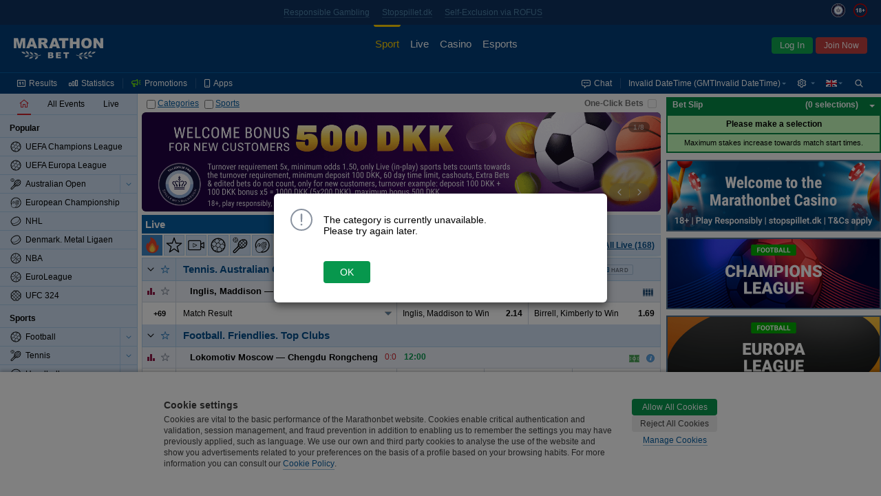

--- FILE ---
content_type: text/html;charset=UTF-8
request_url: https://www.marathonbet.dk/en/
body_size: 62678
content:
<!DOCTYPE html>
<html lang="en">
<head>
 <script type="text/javascript">
 //<![CDATA[
 initData = {"tzPrefix":"GMT+1","isBelarus":false,"openAddMarketsSeparately":false,"joinCuracaoQrEnabled":false,"selfPunterRegistrationEnabled":true,"isMarathon":false,"visualizationType":"ARROW","liveUpdatePath":"/en/liveupdate/homepage/","isJapan":false,"isCuracao":false,"liveUpdateTransport":"JSONP","currencyId":1,"joinPageEnabled":false,"loginByShortLivedAuthToken":"com.panbet.web.pages.login.LoginByShortLivedAuthToken","siteStyle":"SIMPLE","isDenmark":true,"refreshAccessTokenTimeBeforeExpire":30000,"useAjaxLoadingStatusDelay":true,"acceptedConsentCookiePolicySettings":{"acceptedType":"NOT_ACCEPTED"},"isCuracaoPlatform":false,"punterIdBlockedMsg":"To deposit and bet, you need to send documents","sessionAlertInterval":60000,"afterForbiddenRedirectUrl":"http://www.marathonbet.dk/en/","jurisdiction":"DENMARK","seance_preference_update_url":"/en/getseancepreference.htm","personalDetailsNewDesignEnabled":true,"searchRegexp":"^[^%_]{3,}$","withdrawalBalanceEnabled":false,"isMarathonClient":false,"nn_index":360,"locale_name":"en","tooltipShowDelay":1000,"countryCode":"US","isRussia":false,"headerBestLinePromoEnabled":false,"theme":"modern","mobileUrl":"https://mobile.marathonbet.dk/en/sport/live/popular","showPunterBalanceDetails":false,"cookieNoticeConfig":{"enabled":true,"enabledByCategories":true,"expireDays":182,"categories":{"NECESSARY":{"alwaysAcceptable":true,"cookies":["puid","SESSION_KEY","JSESSIONID","WSESSIONID","PUNTER_KEY","PUNTER-SESSION-HASH","FD_SHOWN","bonusMark","viewedNotificationItems","visitedNavBarItems","favoriteAuthType","showLegalAgreement","ThreeDsMsgAccepted","ThreeDsMsgClosed","TopbarBlockedSiteClosed","BROADCAST","broadcastPopupShowed","showLoginDialog","sportStat","TopbarUpdateDocumentClosed","TopbarUnavailabilitySpainAnnounceClosed","TopbarUnsupportedBrowserClosed","TopbarVariousAccessClosed","successChangePassword","zeroMarginAgreementsDialog","loyaltyPrizesPromotionClosed","lhnStorageType","lhnJWT","lhnRefresh","lhnContact","domainPopupShowed","panbet.session.isQuizPageFirstVisit","showRatingDialog","preventModalShowed","quizAnswers","notifyPhoneConfirmed","notifyIdentificationComplete","notifyJoinComplete","identificationStatus","SHOW_TIMER_COOKIE","BET_COOKIE","showResultDistribution","panbet.hideNicknameNotePopup","betslipPlaceModeBlock","BET_CONSTRUCTOR_COOKIE","notShowCashoutHint","panbet.showwelcomemessage","depositdonecookie","pmessages","_tok","X-PunterId","MARATHON_CLIENT","timezone","panbet.sitestyle","panbet.oddstype","panbet.openadditionalmarketsseparately","LIVE_TRENDS_STYLE","panbet.openeventnameseparately","justLogged","trevnt","pref","aff_cookie","landing-utm-source","utm-source","showLiveMenuTournaments","expandedMenuSettings","hideMenuSettingsInfoHint","RT_EXIST","ipHash","consent_desk","skipmobile","lastSitePart","joinPromocodeSelected","joinPromocodeApplied","punterProfileRemoved","forgottenPasswordLogin","forgottenPasswordPhone"]},"PREFERENCE":{"alwaysAcceptable":false,"cookies":["lang"]},"STATISTICS":{"alwaysAcceptable":false,"cookies":["/^(_ga)/","/^_gcl_a/","/^(amplitude_id_)/","/^(AMP_)/","_dvs","_dvp","/^(_ym)/","/^(cf_)/","referer-landing","fhash","mfhash","refererId"]},"TARGETING":{"alwaysAcceptable":false,"cookies":["fr","_fbp"]},"THIRD_PARTY":{"alwaysAcceptable":false,"cookies":["gaLiveChatChat","NID","AEC","1P_JAR","_uetsid","_uetvid","lhnCustName","tmr_lvid","tmr_lvidTS","tmr_detect","tmr_reqNum","tmr_trgfpid","rb_sync_id"]}}},"isNigeria":false,"bannersRefreshInterval":60000,"sessionAlertDelay":30000,"currencySymbol":"€","isPunterIdBlocked":false,"showPunterBonusBalanceDetails":false,"activeChatArea":"GUEST","tennisSurfaceRatingAvailable":true,"base_dir":"/en","openAddMarketsSeparatelyCookieName":"panbet.openadditionalmarketsseparately","ageRestriction":18,"rgamblingHelpLink":"/en/help/responsible_gambling/","promoCodeOnBonusesAndPromotionsPagesEnabled":false,"isItaly":false,"userSiteStyle":"SIMPLE","openEventNameSeparately":true,"showPunterBalance":false,"isPartialCashoutEnabled":true,"isLogged":false,"freeBetsEnabled":true,"liveTrendsVisualization":{"visibleTime":4000,"style":"ARROW"},"isPageRequireAuth":false,"extendedJoinEnabled":false,"syncTimeUrl":"/en/stateless/synctime","timeResyncInterval":300,"newBannerSourceEnabled":true,"captchaUrl":"/en/captchaData.htm","promotionsPageAvailable":true,"serverTime":"2026,01,20,14,12,53","isAutoCashoutThresholdEnabled":true,"isKorea":false,"bannersUpdateByChangesEnabled":false,"cdnUrl":"/cdn/1-316/","mitIdInitUrl":"/en/mitid/init.htm","mitIdLoginUrl":"/en/loginByMitId.htm","liveUpdateDomain":"","inboxMessagesEnabled":true,"bannersProduct":"WEB","resolveLogoUrlByProductEnabled":true,"isAlderney":false,"depositUrl":"/en/deposit.htm","localeLanguage":"en","bonusesUnavailableStubEnabled":false,"update_interval":1500,"isJoinByTokenEnabled":false,"checkRefreshJWTTokensInterval":5000,"region":"US","cupisIApiEnabled":false,"gb_index":1,"ajaxLoadingStatusDelay":300,"updated":1768914773409,"isClientSidePasswordValidationEnable":false,"punterPreferencesAvailable":true,"favorites":{"version":0,"favoriteTreeIds":[]},"productTheme":"modern","isTestMode":false,"useBetslipVue":true,"seance_prolongate_url":"/en/prolongateseance.htm","languageTag":"en-GB","oddsType":"Decimal","shouldConfirmCashout":false,"loginSessionTouchInterval":60,"isSpain":false,"endlessSessionEnabled":false,"isJoinedNow":false,"loginUrl":"https://www.marathonbet.dk:443/en/login.htm","bannersSlideInterval":6000,"loyaltyClubAvailable":false,"personalDetailsPageUrl":"/en/myaccount/personaldetails.htm","moneyFormat":{"decimalSeparator":".","groupingSeparator":",","defaultPattern":"###,###.##","patternLess10000":"###,###.##","currencySymbol":"€","currencyCode":"EUR"},"stomp":{"punterDepositSuccessChangesPath":"/user/exchange/punter.deposit.success.changes/","priceChangesDestination":"/exchange/price.changes/","punterBonusQuizAccountChangesPath":"/user/exchange/punter.bonus.quiz.account.changes/","betStatusChangesDestination":"/user/exchange/calc.bet/","annualReportChangesPath":"/user/exchange/annualReport.changes/","inboxMessagesCountChangesPath":"/user/exchange/inbox.messages.count.changes/","punterWithdrawableBalanceChangesPath":"/user/exchange/punter.withdrawable.balance.changes/","punterPendingPayoutsChangesPath":"/user/exchange/punter.pendingPayouts.changes/","selectionStateChangesDestination":"/exchange/selection.result/","freeBetCountChangesPath":"/user/exchange/freeBet.count.changes/","punterRegulationAlertPath":"/user/exchange/punter.regulation.alert.changes/","punterBonusBalanceDetailsChangesPath":"/user/exchange/punter.bonus.balance.details.changes/en-GB","cashoutChangesDestination":"/user/exchange/cashout.web/","debug":false,"partialCashoutChangesDestination":"/user/exchange/partial.cashout.changes/","probabilityChangesDestination":"/user/exchange/probability.changes/","bonusActiveQuizEndTimeChangesPath":"/exchange/bonus.quiz.endTime.changes","url":"/en/websocket/endpoint","totoPoolChangesDestination":"/exchange/toto.pool.changes/","eventFavoritesChangesPath":"/user/exchange/favorites.events/","liveUpdateSettingsChangesDestination":"/exchange/live.update.settings.changes","resultsChangesDestination":"/exchange/results.changes/DENMARK_en-GB","appPrefix":"/app","bannersChanges":"/exchange/banners.changes","punterMainBalanceChangesPath":"/user/exchange/punter.main.balance.changes/","bannersTotoChanges":"/exchange/banners.toto.changes","bonusActiveQuizStatusChangesPath":"/exchange/bonus.quiz.status.changes","punterThreeDsChangesPath":"/user/exchange/punter.threeds.changes/","config":{"updateInterval":60000,"heartbeatIncoming":25000,"heartbeatOutgoing":25000,"transports":["websocket","xhr-polling","iframe-xhr-polling"],"fakeConnectionsCount":0,"connectTimeout":5000,"lastModified":1768821829490}},"loyaltyHistoryAvailable":false,"isLoginInExternalSystem":true,"timeZoneId":"CET","sitePart":"SPORT","isStreamingIconEnabled":true,"isResponsibleGamblingPolicyEnabled":false,"openEventNameSeparatelyCookieName":"panbet.openeventnameseparately","isWebAnalyticsEnabled":true,"moduleFederationConfig":{"footer":{"enabled":false,"url":""}},"isOpenBetsEnabled":true,"helpBaseURL":"/en/help","imagesServiceCdnUrl":"/cdn/images/","liveUpdateSettingsInterval":60000,"searchEnabled":true,"belarusianCurrencyCode":"BYN"};
 //]]>>
 </script>
   <!-- Google Tag Manager -->
 <script>
 // Define dataLayer and the gtag function.
 window.dataLayer = window.dataLayer || [];
 function gtag(){dataLayer.push(arguments);}

 // Default ad_storage to 'denied'.
 gtag('consent', 'default', {
 'ad_storage': 'denied',
 'analytics_storage': 'denied'
 });
 </script>
 <script>(function(w,d,s,l,i){w[l]=w[l]||[];w[l].push({'gtm.start':new Date().getTime(),event:'gtm.js'});var f=d.getElementsByTagName(s)[0],j=d.createElement(s),dl=l!='dataLayer'?'&l='+l:'';j.async=true;j.src='https://www.googletagmanager.com/gtm.js?id='+i+dl;f.parentNode.insertBefore(j,f);})(window,document,'script','dataLayer','GTM-MBNBVXGK');</script>
 <!--- enable ads when "STATISTICS" category is selected --->
 <!--- see https://developers.google.com/tag-platform/devguides/consent?hl=ru#tag-manager_1 --->
 <!--- see https://cookieconsent.orestbida.com/advanced/manage-scripts.html#how-to-block-manage-a-script-tag --->
 <script type="text/plain" data-category="STATISTICS">
 gtag('consent', 'update', {
 'ad_storage': 'granted',
 'analytics_storage': 'granted',
 });
 </script>
 <!-- End Google Tag Manager -->
 <title>Top Sports Betting Odds & Casino - Bet Here | Marathonbet</title>
<meta name="description" content="Get the best odds in sports betting with Marathonbet. Bet on hundreds of pre-game markets as well as a superb range of in-play prices." />
<meta http-equiv="Content-Type" content="text/html; charset=UTF-8" />
 <meta http-equiv="X-UA-Compatible" content="IE=edge">
 <meta name="format-detection" content="telephone=no">
  <meta name="viewport" content="width=device-width, initial-scale=1">
 
  <link rel="canonical" href="https://www.marathonbet.dk/en/"/>
  <meta name="theme-color" content="#ffffff">
  <meta name="yandex-tableau-widget" content="logo=/cdn/1-316/images/favicon//marathonbet-YandexBrowser-en.png, color=#ffffff">
  <link rel="icon" type="image/svg+xml" href="/cdn/1-316/images/favicon/favicon.svg">
 <link rel="alternate icon" type="image/x-icon" href="/cdn/1-316/images/favicon/favicon.ico">
 <link rel="mask-icon" href="/cdn/1-316/images/favicon/favicon.ico" color="#CB2129">
 <link rel="apple-touch-icon" sizes="152x152" href="/cdn/1-316/images/favicon/favicon-152.png">
 <link rel="apple-touch-icon-precomposed" sizes="152x152" href="/cdn/1-316/images/favicon/favicon-152.png">

 <link rel="manifest" href="/cdn/1-316/images/favicon/manifest.json" />


  
 
  <script>window.MSInputMethodContext && document.documentMode && document.write('<script src="/cdn/1-316/js/common/polyfill.js" type="text/javascript"><\x2fscript>');</script>


 
   
  <!-- Page dependent CSS imports -->
 <link href="/cdn/1-316/styles/palette.css" rel="stylesheet" type="text/css"/>
<link href="/cdn/1-316/styles/themes/modern/bundle/theme.css" rel="stylesheet" type="text/css"/>
<link href="/cdn/1-316/styles/themes/modern/bundle/pages.css" rel="stylesheet" type="text/css"/>
<link href="/cdn/1-316/styles/themes/modern/bundle/vendors.css" rel="stylesheet" type="text/css"/>
<link href="/cdn/1-316/styles/panweb-components.css" rel="stylesheet" type="text/css"/>
<link href="/cdn/1-316/styles/themes/modern/bundle/events.css" rel="stylesheet" type="text/css"/>

</head>

    
<body data-betselection-container="HOME" class="en_GB jur-denmark region-US ">
   <!-- Google Tag Manager (noscript) -->
 <noscript><iframe src="//www.googletagmanager.com/ns.html?id=GTM-MBNBVXGK" height="0" width="0" style="display:none;visibility:hidden"></iframe></noscript>
 <!-- End Google Tag Manager (noscript) -->
 
 
<div id="sherror" class="messenger hidden">
<p class="_message">Search string must not contain symbols ‘%’ or ‘_’ and must be at least 3 symbols length.</p>
<div class="buttons messenger-but">
<button aria-label="OK" type="submit" class="button yes simplemodal-close" onclick="closeMessengerNote('sherror');"><span>OK</span></button>
</div>
</div>
<div id="forbidden" class="messenger hidden">
<p class="_message">Access forbidden</p>
<div class="buttons messenger-but">
<button aria-label="OK" type="submit" class="button yes simplemodal-close" onclick="closeMessengerNote('forbidden');"><span>OK</span></button>
</div>
</div>
<div id="select_events_warning" class="messenger hidden">
<p class="_message">Please select events to view</p>
<div class="buttons messenger-but">
<button aria-label="OK" type="submit" class="button yes simplemodal-close" onclick="closeMessengerNote('select_events_warning');"><span>OK</span></button>
</div>
</div>
 <div id="sportUnavailableMessage" class="messenger hidden">
<p class="_message">Sports view is currently unavailable.<br/>Please try again later.</p>
<div class="buttons messenger-but">
<button aria-label="OK" type="submit" class="button yes simplemodal-close" onclick="closeMessengerNote('sportUnavailableMessage');"><span>OK</span></button>
</div>
</div>

 <div id="any_message" class="messenger hidden">
<p class="_message"></p>
<div class="buttons messenger-but">
<button aria-label="OK" type="submit" class="button yes simplemodal-close" onclick="closeMessengerNote('any_message');"><span>OK</span></button>
</div>
</div>

 
 
 
 
 
 
 

 <div id="app">
 <div class="container container--flex" id="id_container" data-lhn-overlap="true">
 <header id="header-wrapper">
 <div class="header__container" data-scrollable-trigger="true">
 <div class="header__skeleton">
 <div class="header__main-menu">
 <div class="header__logo header__logo">
 <div title="Marathonbet" class="logo__link">
 <i class="logo"></i>
 </div>
</div>

 <nav class="header__nav-bar">
  <div class="nav-bar__item  nav-bar__item_active  ">
 <a href=" /en/ " class="nav-bar__link">
 <div class="nav-bar__link-content">
 Sport
  </div>
 </a>
 </div>
  <div class="nav-bar__item  ">
 <a href=" /en/live/popular " class="nav-bar__link">
 <div class="nav-bar__link-content">
 Live
  </div>
 </a>
 </div>
  <div class="nav-bar__item  ">
 <a href=" https://www.marathonbet.dk/en/casino " class="nav-bar__link">
 <div class="nav-bar__link-content">
 Casino
  </div>
 </a>
 </div>
  <div class="nav-bar__item  ">
 <a href=" /en/esports " class="nav-bar__link">
 <div class="nav-bar__link-content">
 Esports
  </div>
 </a>
 </div>
  <div class="nav-bar__item   nav-bar__item-more ">
 <a href=" javascript:void(0) " class="nav-bar__link">
 <div class="nav-bar__link-content">
 More
  </div>
 </a>
 </div>
 </nav>
 <div class="header__auth-form">
  <button class="auth-form__mit-id">Log In</button>
   <button class="auth-form__join">Join Now</button>
 </div>
 
 </div>
 <div class="header__service-menu">
 </div>
 </div>
</div>

 </header>
 <div class="body-container" id="body_container">
 <div class="grid-main js-scroll-container leftbar-helper rightbar-helper" id="main_container" data-scrollable-container data-main-container>
  <div id="rightbar-widgets-place" class="rightbar">
 
  <div id="calculatorWidget" data-widget="calculatorWidget" >
 
</div>
  <div id="couponHeaderContainer" data-widget="couponHeaderContainer" >
 <div class="coupon-header-skeleton">
 <div class="coupon-header-skeleton__header"></div>
 <div class="coupon-header-skeleton__content"></div>
</div>

</div>
   
 <div class="sidebar-right sticky">
 <div id="bannersRightColumnContainer" data-widget="bannersRightColumnWidget" >
 <div class="rightColumnPreloader">
 <div class="sidebar-right sticky">
 <div class="banners">
 <span></span>
 <span></span>
 <span></span>
 <span></span>
 <span></span>
 <span></span>
 <span></span>
 </div>
 </div>
</div>

</div>
 </div>
 </div>
  <div id="leftMenuPanel" data-widget="prematchLeftPanelWidget" >
 <div class="left-panel-skeleton">
 <div class="grid-leftbar">
 <ul>
 <li><div class="icon"></div></li>
 <li><div class="icon"></div></li>
 <li><div class="icon"></div></li>
 <li><div class="icon"></div></li>
 <li><div class="icon"></div></li>
 <li><div class="icon"></div></li>
 </ul>
 </div>
</div>
$this.hiddenLinksControl

</div>
 <div class="grid-middle">
 <div class="main-panel sticky  no-border-bottom center-helper" data-topbar-hide="true" id="main_panel">
 <div class="main-panel-inner">
 <div class="main-panel-container">
 <div class="main-panel-content">
 <div class="top-panel js-top-panel">

 <div class="top-panel-right-side-container">
  <div class="bet-in-one-click" id="bet-in-one-click">
 <label for="bet-in-one-click-checked" >One-Click Bets</label>
 <input type="checkbox" name="checked" id="bet-in-one-click-checked"
 disabled="disabled"
 onclick="getOneClick().update()"
 />
 </div>
 </div>
 
<div class="button-container">

 <span>
 <span class="collapse-all-categories-checkbox ">
 <span class="cb-container">
 <input type="checkbox" aria-label="Categories" name="collapseAllCategoriesCheckbox" >
 <img src="/cdn/1-316/images/loading.gif" class="load">
 </span>
 <span data-collapse-all-categories-link="true" class="link">Categories</span>
 </span>
 <span class="collapse-all-sports-checkbox ">
 <span class="cb-container">
 <input aria-label="Sports" type="checkbox" name="collapseAllSportsCheckbox" >
 <img src="/cdn/1-316/images/loading.gif" class="load">
 </span>
 <span data-collapse-all-sports-link="true" class="link">Sports</span>
 </span>
 </span>
</div>
</div>
 </div>
 </div>
 </div>
</div>
 <div class="main-container main-container--colored  center-helper" data-scrollable-content="true">
 <div class="main-content">
 <div id="middle-container">
 <div data-content class="content">
 <a id="top" name="top"></a>
 <div class="home-page live-panel-visible" data-betselection-container="POPULAR">
 <div class="home-page-left ">
 <div class="home-page-right-padding">
  <div data-betselection-container="BANNERS">
 <div id="bannersHomePageContainer" data-widget="bannersHomePageWidget" >
 <div id="bannersHomePagePreloader">
 <ul class="right-block">
 <li></li>
 <li></li>
 <li class="last"></li>
 </ul>
 <div class="block">
 </div>
</div>

</div>
 </div>
  <div id="livePanelContainer" class="live-panel-container"><div class="panel-container live-panel" data-betselection-container="LIVE">
 <div class="narrow-style panel-header">
 <span class="label">Live</span>
 <div class="live-schedule-link hide" data-live-type="announces">
 <i class="icon icon-schedule"></i>
 <div class="link">Live Schedule</div>
</div>
 </div>
 <div class="wide-style panel-header">
 <table class="tab-buttons">
 <tbody>
 <tr>
 <td class="tab-button selected border-right" >
 <span class="label">Live</span>
 <div class="live-schedule-link hide" data-live-type="announces">
 <i class="icon icon-schedule"></i>
 <div class="link">Live Schedule</div>
</div>
 </td>
 <td class="tab-button" data-panels-tab-button="prematch-panel-visible">
 <span class="label">Popular Events</span>
 </td>
 </tr>
 </tbody>
 </table>
 </div>
 <div class="panel-content live-events-container" data-live-events-container="true">
 <div id="headerLiveMenu" data-widget="headerLiveMenuWidget" >
 <div class="sportbar__skeleton">
 <div class="sportbar__skeleton_bg">
 <div class="sportbar__skeleton_bg_left">
 <div class="sportbar__skeleton_item"></div>
 <div class="sportbar__skeleton_item"></div>
 <div class="sportbar__skeleton_item"></div>
 <div class="sportbar__skeleton_item"></div>
 <div class="sportbar__skeleton_item"></div>
 <div class="sportbar__skeleton_item"></div>
 <div class="sportbar__skeleton_item"></div>
 <div class="sportbar__skeleton_item"></div>
 </div>
 <div class="sportbar__skeleton_bg_right">
 <div class="sportbar__skeleton_more"></div>
 </div>
 </div>
</div>
</div>
 <div id="liveCategoriesContainer">
 <div id="liveEventsContent" data-live-events-container="true" class="live-events-container">
  <div data-id="container_POPULAR_EVENTS" data-betselection-container="HOT" class="live popular-events-container">
       <div data-sport-treeId="22723" class="sport-category-container">
 <div class="sport-category-content sport-category-content-no-header"
 data-content="present"
 data-collapsing="true"
 >
      


<div class="category-container"
 id="container_1035365"
 data-category-treeId="1035365"
 data-filtered="false"
 data-collapsible="1035365"
 data-collapsible-state="2"
>
  


  
  
 <table class="category-header">
 <tr>
  <td rowspan="2" class="collapse-button buttons-area
  collapse-button-simple
     bottom-border"
 data-collapsible-clickable-surface="true"
 >
 <img src="/cdn/1-316/images/loading.gif" class="load" >
 <div class="icon-collapse"></div>
 </td>

   <td rowspan="2" class="my-fav-selector-td simple-live buttons-area right-border">
 <div data-favorites-selector="1035365"
 data-favorites-state="UNCHECKED"
 data-tooltip-favorites-selector='{}'
 class="my-fav-selector unchecked"
 unselectable="on">
 <img src="/cdn/1-316/images/loading.gif" class="load" alt=""/>
 <div unselectable="on">

 </div>
</div>
 </td>
 
   <td class="category-label-td"><div class="category-label-block"><a class="category-label-link" href="/en/live/1035365"><h2 data-ellipsis="{}" class="category-label simple-live">Tennis.&nbsp;<span class="nowrap">Australian Open.</span> <span class="nowrap">Women.</span> <span class="nowrap">Singles.</span> <span class="nowrap">Round of 128</span></h2></a>
  
<div data-category-events-link-container="true" data-state="hide" class="show-category-events " data-collapsing="true">
 <a href="/en/live/1035365">
 <span data-category-events-link="true">
 <span><img src="/cdn/1-316/images/loading.gif" class="load" alt=""/></span>
 <span class="show-all-category-events">All Events</span>
 <span class="show-selected-category-events">Back</span>
 </span>
 </a>
</div>

  
<div class="tennis-court-surface-container">
 <div class="tennis-court-surface-widget" data-tennis-court-selected-surface="HARD"></div>
</div> </div></td>
 </tr>
 </table>


  <div id="category1035365"
 class="category-content"
 data-content="present"
 data-collapsing="true"
 >
   






 <div class="foot-market-border">
      <div class="foot-market" live-foot-market data-sport-type="Tennis" >

 
 
  



<div class=" coupon-row" data-event-eventId="24892946" data-event-treeId="26484599"
 data-event-name="M.Inglis vs K.Birrell" data-live="true"
 >
    <table class="coupon-row-item">
 <tbody>
     <tr  data-mutable-id="sub-row-1" class="sub-row" >
     <td class="coupon-subrow-container favorite-and-statistics "
 colspan="1" data-mutable-id="favoriteAndStatistics">
    

<div class="show-statistics  with-fav-selector " data-mutable-id="showStatisticsMainRow" data-event-statistics="true">
  <div class="member-area-buttons-label">
 <div class="statistics-button-ico"></div>
 <img src="/cdn/1-316/images/loading.gif" class="loading-ico" alt=""/>
 </div>
 </div>
     

<div class="my-fav-selector-simple-live" data-mutable-id="simpleStyleFavoriteSelector">
  <div data-favorites-selector="26484599"
 data-favorites-state="UNCHECKED"
 data-tooltip-favorites-selector='{}'
 class="my-fav-selector unchecked"
 unselectable="on">
 <img src="/cdn/1-316/images/loading.gif" class="load" alt=""/>
 <div unselectable="on">

 </div>
</div>
 </div>
  </td>
     <td class="coupon-subrow-container  "
 colspan="8" data-mutable-id="memberAreaAndScore">
    <div class="member-names-view" data-members=true data-mutable-id="memberNamesArea" data-ellipsis="{}">
   <span nowrap class="member ">
  <span><div class="sport-indicator"></div>Inglis, Maddison</span>
 </span>
  <span nowrap class="member ">
 <span>&mdash;</span> <span>Birrell, Kimberly<div class="sport-indicator"><img class="sport-icon-image" src="/cdn/1-316/images/serve-indicator.png" alt=""/></div></span>
 </span>
  </div>
     
<div class="score-and-time" data-mutable-id="resultScoreAndTimeMainRow" data-ellipsis="{}">
  <span class="score-state">
 1:1 (7:6, 6:7, <span class="italic">4:4</span>) <span class="result-description-part">(0:0<img class="sport-icon-image" src="/cdn/1-316/images/serve-indicator.png" alt=""/>)</span> </span>
  </div>     
<div class="event-info-msg-Inline" data-mutable-id="simple-icon-panel">
 <div class="event-icons event-icons_left">
  </div>
</div>
  </td>
     <td class="event-broadcasts one-icon" data-mutable-id="couponBroadcastMainRow">
   <div class="stack-like-container">
     
<div class="broadcast">
  
 <div class="broadcast-state " >
 <img src="/cdn/1-316/images/loading.gif" class="load" />
 <span data-tooltip-streaming-icon='{}' class="icon live-animation-tennis" data-broadcast-type="LiveAnimation" data-broadcast='{}'></span>
  <div class="tooltip">Animation</div>
  </div>
 </div>  </div>
</td>   </tr>       <tr  data-mutable-id="sub-row-2" class="sub-row" >
     
<td class="hidden" data-mutable-id="eventJsonInfo" data-json="{&quot;treeId&quot;:26484599,&quot;marathonEventId&quot;:24893762,&quot;teamNames&quot;:[&quot;Inglis, Maddison&quot;,&quot;Birrell, Kimberly&quot;],&quot;mainScore&quot;:&quot;1:1&quot;,&quot;matchTime&quot;:{&quot;seconds&quot;:0,&quot;finalScore&quot;:false,&quot;isOvertime&quot;:false},&quot;eventInningTimes&quot;:[],&quot;gameScore&quot;:{&quot;home&quot;:&quot;0&quot;,&quot;away&quot;:&quot;0&quot;,&quot;inning&quot;:0},&quot;inningScore&quot;:[{&quot;home&quot;:&quot;7&quot;,&quot;away&quot;:&quot;6&quot;,&quot;inning&quot;:1},{&quot;home&quot;:&quot;6&quot;,&quot;away&quot;:&quot;7&quot;,&quot;inning&quot;:2},{&quot;home&quot;:&quot;4&quot;,&quot;away&quot;:&quot;4&quot;,&quot;inning&quot;:3}],&quot;overTimeInningScore&quot;:[],&quot;currentInning&quot;:3,&quot;serve&quot;:2,&quot;resultDescription&quot;:&quot;1:1 (7:6, 6:7, &lt;span class=\&quot;italic\&quot;&gt;4:4&lt;/span&gt;) &lt;span class=\&quot;result-description-part\&quot;&gt;(0:0*)&lt;/span&gt;&quot;,&quot;matchIsComplete&quot;:false,&quot;totalMatchScore&quot;:{&quot;home&quot;:&quot;1&quot;,&quot;away&quot;:&quot;1&quot;,&quot;inning&quot;:0}}"></td>     

<td class="main-row-buttons  hide-left-border   main-row-buttons-simple-live " data-mutable-id="mainRowButtons">
  <table>
   <tr>
 <td class="member-area-button" id="event-more-view-26484599"
 data-event-more-view="event-more-view"
 treeid="26484599" isLive="true">
 <div class="member-area-buttons-label">
 <span class="event-more-view">+69</span>
 <img src="/cdn/1-316/images/loading.gif" class="loading-ico" alt=""/>
 </div>
 </td>
 </tr>
  </table>
 </td>
     <td class="coefficients" colspan="9" data-mutable-id="mainRowMarkets">
 <table class="coefficients-table">
 <tr data-visible-views="true" class="coefficients-row">
   <td class="coupone-select-header" data-coupone-selector="true" colspan="3" data-mutable-id="mainRowDropDownSelect">
  <dl data-dropdown-coupon="true" class="dropdown-coupon">
  <dt data-dt="true">
 <a data-link="true" data-coupon-market-type="RESULT_2WAY" data-ellipsis="{}">
 Match Result
 </a>
 </dt>
 <dd data-dd="true">
 <ul data-ul="true">
   <li data-li="true">
 <a data-link="true" data-coupon-market-type="RESULT_2WAY" data-ellipsis="{}">
 Match Result
 </a>
 </li>
    <li data-li="true">
 <a data-link="true" data-coupon-market-type="HANDICAP" data-ellipsis="{}">
 To Win Match with Handicap by Games
 </a>
 </li>
    <li data-li="true">
 <a data-link="true" data-coupon-market-type="TOTAL" data-ellipsis="{}">
 Total Games
 </a>
 </li>
   </ul>
 </dd>
 </dl>
 </td>
          
<td colspan="3"    class="price height-column-with-price    first-in-main-row  coupone-width-2" data-coeff-uuid="-1050943479-219514412773" data-sel='{"ewc":"1/1 1","cid":219514412773,"prt":"CP","ewf":"1.0","epr":"2.14","prices":{"0":"57/50","1":"2.14","2":"+114","3":"1.14","4":"-0.877","5":"1.14"}}'
   data-mutable-id="S_0_1_european"  data-market-type="RESULT_2WAY" >

    <div class="nowrap simple-price">
 <span class="left-simple" data-ellipsis='{}'>Inglis, Maddison to Win</span>
 <span class="right-simple"> <span class="selection-link
active-selection
"
  data-selection-price="2.14"
  data-prt='CP'
 data-selection-key="24892946@Match_Result.1"
>2.14</span>
 </span>
 </div>
   </td>
      
<td colspan="3"    class="price height-column-with-price    coupone-width-2" data-coeff-uuid="-1050943477-219514412772" data-sel='{"ewc":"1/1 1","cid":219514412772,"prt":"CP","ewf":"1.0","epr":"1.69","prices":{"0":"69/100","1":"1.69","2":"-145","3":"0.69","4":"0.69","5":"-1.45"}}'
   data-mutable-id="S_0_3_european"  data-market-type="RESULT_2WAY" >

    <div class="nowrap simple-price">
 <span class="left-simple" data-ellipsis='{}'>Birrell, Kimberly to Win</span>
 <span class="right-simple"> <span class="selection-link
active-selection
"
  data-selection-price="1.69"
  data-prt='CP'
 data-selection-key="24892946@Match_Result.3"
>1.69</span>
 </span>
 </div>
   </td>
          </tr>
 <tr data-hidden-views="true" class="coefficients-hidden-row">
           
<td colspan="3"    class="price height-column-with-price    coupone-width-2" data-coeff-uuid="1763751895-219514412855" data-sel='{"ewc":"1/1 1","cid":219514412855,"prt":"CP","ewf":"1.0","epr":"2.09","prices":{"0":"109/100","1":"2.09","2":"+109","3":"1.09","4":"-0.918","5":"1.09"}}'
   data-mutable-id="S_1_1_european"  data-market-type="HANDICAP" >
    <div class="nowrap simple-price">
 <span class="left-simple" data-ellipsis='{}'>Inglis, Maddison</span>
 <span class="middle-simple">(-0.5)</span>
 <span class="right-simple"> <span class="selection-link
active-selection
"
  data-selection-price="2.09"
  data-prt='CP'
 data-selection-key="24892946@To_Win_Match_With_Handicap_By_Games23.HB_H"
>2.09</span>
 </span>
 </div>
   </td>      
<td colspan="3"    class="price height-column-with-price    coupone-width-2" data-coeff-uuid="1763751888-219514412854" data-sel='{"ewc":"1/1 1","cid":219514412854,"prt":"CP","ewf":"1.0","epr":"1.66","prices":{"0":"33/50","1":"1.66","2":"-152","3":"0.66","4":"0.66","5":"-1.52"}}'
   data-mutable-id="S_1_3_european"  data-market-type="HANDICAP" >
    <div class="nowrap simple-price">
 <span class="left-simple" data-ellipsis='{}'>Birrell, Kimberly</span>
 <span class="middle-simple">(+0.5)</span>
 <span class="right-simple"> <span class="selection-link
active-selection
"
  data-selection-price="1.66"
  data-prt='CP'
 data-selection-key="24892946@To_Win_Match_With_Handicap_By_Games23.HB_A"
>1.66</span>
 </span>
 </div>
   </td>             
<td colspan="3"    class="price height-column-with-price     coupone-width-2" data-coeff-uuid="-1487663641-219514412786" data-sel='{"ewc":"1/1 1","cid":219514412786,"prt":"CP","ewf":"1.0","epr":"2.19","prices":{"0":"119/100","1":"2.19","2":"+119","3":"1.19","4":"-0.84","5":"1.19"}}'
   data-mutable-id="S_2_1_european"  data-market-type="TOTAL"  >
    <div class="nowrap simple-price">
 <span class="left-simple" data-ellipsis='{}'>Under</span>
 <span class="middle-simple">36.5</span>
 <span class="right-simple"> <span class="selection-link
active-selection
"
  data-selection-price="2.19"
  data-prt='CP'
 data-selection-key="24892946@Total_Games56.Under_36.5"
>2.19</span>
 </span>
 </div>
   </td>
      
<td colspan="3"    class="price height-column-with-price     coupone-width-2" data-coeff-uuid="-1813913219-219514412784" data-sel='{"ewc":"1/1 1","cid":219514412784,"prt":"CP","ewf":"1.0","epr":"1.6","prices":{"0":"3/5","1":"1.60","2":"-167","3":"0.60","4":"0.60","5":"-1.67"}}'
   data-mutable-id="S_2_3_european"  data-market-type="TOTAL"  >
    <div class="nowrap simple-price">
 <span class="left-simple" data-ellipsis='{}'>Over</span>
 <span class="middle-simple">36.5</span>
 <span class="right-simple"> <span class="selection-link
active-selection
"
  data-selection-price="1.6"
  data-prt='CP'
 data-selection-key="24892946@Total_Games56.Over_36.5"
>1.60</span>
 </span>
 </div>
   </td>
      </tr>
 </table>
</td>   </tr>    </tbody>
</table>

    <div class="coupon-row-item" data-loaded='false' data-event-statistics-container="true">
</div>
       </div>


   </div>
</div>

  </div>

 
 <script type="text/javascript">
 if (window.initData && window.initData.clientLoaded) {
 setTimeout(function() {window.Emitter.emit('category.loaded', {treeId:1035365, hasContent:true, tennisCourtSelectedSurface:'HARD',})}, 0);
 } else {
 document.addEventListener('client.loaded', function() {
 setTimeout(function() {window.Emitter.emit('category.loaded', {treeId:1035365, hasContent:true, tennisCourtSelectedSurface:'HARD',})}, 0);
 });
 }
 </script>

</div>
   </div>
</div>     <div data-sport-treeId="26418" class="sport-category-container">
 <div class="sport-category-content sport-category-content-no-header"
 data-content="present"
 data-collapsing="true"
 >
      


<div class="category-container"
 id="container_2771114"
 data-category-treeId="2771114"
 data-filtered="false"
 data-collapsible="2771114"
 data-collapsible-state="2"
>
  


  
  
 <table class="category-header">
 <tr>
  <td rowspan="2" class="collapse-button buttons-area
  collapse-button-simple
     bottom-border"
 data-collapsible-clickable-surface="true"
 >
 <img src="/cdn/1-316/images/loading.gif" class="load" >
 <div class="icon-collapse"></div>
 </td>

   <td rowspan="2" class="my-fav-selector-td simple-live buttons-area right-border">
 <div data-favorites-selector="2771114"
 data-favorites-state="UNCHECKED"
 data-tooltip-favorites-selector='{}'
 class="my-fav-selector unchecked"
 unselectable="on">
 <img src="/cdn/1-316/images/loading.gif" class="load" alt=""/>
 <div unselectable="on">

 </div>
</div>
 </td>
 
   <td class="category-label-td"><div class="category-label-block"><a class="category-label-link" href="/en/live/2771114"><h2 data-ellipsis="{}" class="category-label simple-live">Football.&nbsp;<span class="nowrap">Friendlies.</span> <span class="nowrap">Top Clubs</span></h2></a>
  
<div data-category-events-link-container="true" data-state="hide" class="show-category-events " data-collapsing="true">
 <a href="/en/live/2771114">
 <span data-category-events-link="true">
 <span><img src="/cdn/1-316/images/loading.gif" class="load" alt=""/></span>
 <span class="show-all-category-events">All Events</span>
 <span class="show-selected-category-events">Back</span>
 </span>
 </a>
</div>

 </div></td>
 </tr>
 </table>


  <div id="category2771114"
 class="category-content"
 data-content="present"
 data-collapsing="true"
 >
   






 <div class="foot-market-border">
      <div class="foot-market" live-foot-market data-sport-type="Football" >

 
 
  



<div class=" coupon-row" data-event-eventId="24957518" data-event-treeId="26549878"
 data-event-name="Lokomotiv Moscow vs Chengdu Rongcheng" data-live="true"
 >
    <table class="coupon-row-item">
 <tbody>
     <tr  data-mutable-id="sub-row-1" class="sub-row" >
     <td class="coupon-subrow-container favorite-and-statistics "
 colspan="1" data-mutable-id="favoriteAndStatistics">
    

<div class="show-statistics  with-fav-selector " data-mutable-id="showStatisticsMainRow" data-event-statistics="true">
  <div class="member-area-buttons-label">
 <div class="statistics-button-ico"></div>
 <img src="/cdn/1-316/images/loading.gif" class="loading-ico" alt=""/>
 </div>
 </div>
     

<div class="my-fav-selector-simple-live" data-mutable-id="simpleStyleFavoriteSelector">
  <div data-favorites-selector="26549878"
 data-favorites-state="UNCHECKED"
 data-tooltip-favorites-selector='{}'
 class="my-fav-selector unchecked"
 unselectable="on">
 <img src="/cdn/1-316/images/loading.gif" class="load" alt=""/>
 <div unselectable="on">

 </div>
</div>
 </div>
  </td>
     <td class="coupon-subrow-container  "
 colspan="8" data-mutable-id="memberAreaAndScore">
    <div class="member-names-view" data-members=true data-mutable-id="memberNamesArea" data-ellipsis="{}">
   <span nowrap class="member ">
  <span><div class="sport-indicator"></div>Lokomotiv Moscow</span>
 </span>
  <span nowrap class="member ">
 <span>&mdash;</span> <span>Chengdu Rongcheng<div class="sport-indicator"></div></span>
 </span>
  </div>
     
<div class="score-and-time" data-mutable-id="resultScoreAndTimeMainRow" data-ellipsis="{}">
  <span class="score-state">
 0:0 </span>
   <span class="time bold nobr">
  11:45
   </span>
 </div>     
<div class="event-info-msg-Inline" data-mutable-id="simple-icon-panel">
 <div class="event-icons event-icons_left">
  </div>
</div>
  </td>
     <td class="event-broadcasts two-icons" data-mutable-id="couponBroadcastMainRow">
  <div class="blurb">
 <img data-tooltip='{"position":{"my":"top center","at":"bottom center","container":".header-content"},"style":{"classes":"modern-coupone-name-hint"}}'
 src="/cdn/1-316/images/info-12-icn.png" alt=""/>
 <div class="tooltip">
 Neutral Venue
 </div>
 </div>
   <div class="stack-like-container">
     
<div class="broadcast">
  
 <div class="broadcast-state " >
 <img src="/cdn/1-316/images/loading.gif" class="load" />
 <span data-tooltip-streaming-icon='{}' class="icon live-animation-football" data-broadcast-type="LiveAnimation" data-broadcast='{}'></span>
  <div class="tooltip">Animation</div>
  </div>
 </div>  </div>
</td>   </tr>       <tr  data-mutable-id="sub-row-2" class="sub-row" >
     
<td class="hidden" data-mutable-id="eventJsonInfo" data-json="{&quot;treeId&quot;:26549878,&quot;marathonEventId&quot;:24958334,&quot;teamNames&quot;:[&quot;Lokomotiv Moscow&quot;,&quot;Chengdu Rongcheng&quot;],&quot;mainScore&quot;:&quot;0:0&quot;,&quot;matchTime&quot;:{&quot;seconds&quot;:705,&quot;finalScore&quot;:false,&quot;isOvertime&quot;:false},&quot;eventInningTimes&quot;:[{&quot;type&quot;:&quot;Main&quot;,&quot;time&quot;:2700,&quot;count&quot;:2}],&quot;inningScore&quot;:[{&quot;home&quot;:&quot;0&quot;,&quot;away&quot;:&quot;0&quot;,&quot;inning&quot;:1}],&quot;overTimeInningScore&quot;:[],&quot;currentInning&quot;:1,&quot;serve&quot;:0,&quot;resultDescription&quot;:&quot;0:0&quot;,&quot;matchIsComplete&quot;:false,&quot;totalMatchScore&quot;:{&quot;home&quot;:&quot;0&quot;,&quot;away&quot;:&quot;0&quot;,&quot;inning&quot;:0}}"></td>     

<td class="main-row-buttons  hide-left-border   main-row-buttons-simple-live " data-mutable-id="mainRowButtons">
  <table>
   <tr>
 <td class="member-area-button" id="event-more-view-26549878"
 data-event-more-view="event-more-view"
 treeid="26549878" isLive="true">
 <div class="member-area-buttons-label">
 <span class="event-more-view">+349</span>
 <img src="/cdn/1-316/images/loading.gif" class="loading-ico" alt=""/>
 </div>
 </td>
 </tr>
  </table>
 </td>
     <td class="coefficients" colspan="9" data-mutable-id="mainRowMarkets">
 <table class="coefficients-table">
 <tr data-visible-views="true" class="coefficients-row">
   <td class="coupone-select-header" data-coupone-selector="true" colspan="3" data-mutable-id="mainRowDropDownSelect">
  <dl data-dropdown-coupon="true" class="dropdown-coupon">
  <dt data-dt="true">
 <a data-link="true" data-coupon-market-type="RESULT" data-ellipsis="{}">
 Match Result
 </a>
 </dt>
 <dd data-dd="true">
 <ul data-ul="true">
   <li data-li="true">
 <a data-link="true" data-coupon-market-type="RESULT" data-ellipsis="{}">
 Match Result
 </a>
 </li>
    <li data-li="true">
 <a data-link="true" data-coupon-market-type="HANDICAP" data-ellipsis="{}">
 To Win Match with Handicap
 </a>
 </li>
    <li data-li="true">
 <a data-link="true" data-coupon-market-type="TOTAL" data-ellipsis="{}">
 Total Goals
 </a>
 </li>
   </ul>
 </dd>
 </dl>
 </td>
          
<td colspan="2"    class="price height-column-with-price    first-in-main-row  coupone-width-3" data-coeff-uuid="-1048941747-219514489289" data-sel='{"ewc":"1/1 1","cid":219514489289,"prt":"CP","ewf":"1.0","epr":"1.26","prices":{"0":"13/50","1":"1.26","2":"-385","3":"0.26","4":"0.26","5":"-3.85"}}'
   data-mutable-id="S_0_1_european"  data-market-type="RESULT" >

    <div class="nowrap simple-price">
 <span class="left-simple" data-ellipsis='{}'>Lokomotiv Moscow to Win</span>
 <span class="right-simple"> <span class="selection-link
active-selection
"
  data-selection-price="1.26"
  data-prt='CP'
 data-selection-key="24957518@Match_Result.1"
>1.26</span>
 </span>
 </div>
   </td>
      
<td colspan="2"    class="price height-column-with-price    coupone-width-3" data-coeff-uuid="-92322834-219514489255" data-sel='{"ewc":"1/1 1","cid":219514489255,"prt":"CP","ewf":"1.0","epr":"5.45","prices":{"0":"89/20","1":"5.45","2":"+445","3":"4.45","4":"-0.225","5":"4.45"}}'
   data-mutable-id="S_0_2_european"  data-market-type="RESULT" >

    <div class="nowrap simple-price">
 <span class="left-simple" data-ellipsis='{}'>Draw</span>
 <span class="right-simple"> <span class="selection-link
active-selection
"
  data-selection-price="5.45"
  data-prt='CP'
 data-selection-key="24957518@Match_Result.draw"
>5.45</span>
 </span>
 </div>
   </td>
      
<td colspan="2"    class="price height-column-with-price    coupone-width-3" data-coeff-uuid="-1048941745-219514489294" data-sel='{"ewc":"1/1 1","cid":219514489294,"prt":"CP","ewf":"1.0","epr":"9.2","prices":{"0":"41/5","1":"9.20","2":"+820","3":"8.20","4":"-0.122","5":"8.20"}}'
   data-mutable-id="S_0_3_european"  data-market-type="RESULT" >

    <div class="nowrap simple-price">
 <span class="left-simple" data-ellipsis='{}'>Chengdu Rongcheng to Win</span>
 <span class="right-simple"> <span class="selection-link
active-selection
"
  data-selection-price="9.2"
  data-prt='CP'
 data-selection-key="24957518@Match_Result.3"
>9.20</span>
 </span>
 </div>
   </td>
          </tr>
 <tr data-hidden-views="true" class="coefficients-hidden-row">
           
<td colspan="3"    class="price height-column-with-price    coupone-width-2" data-coeff-uuid="253617092-219514489216" data-sel='{"ewc":"1/1 1","cid":219514489216,"prt":"CP","ewf":"1.0","epr":"1.78","prices":{"0":"39/50","1":"1.78","2":"-128","3":"0.78","4":"0.78","5":"-1.28"}}'
   data-mutable-id="S_2_1_european"  data-market-type="HANDICAP" >
    <div class="nowrap simple-price">
 <span class="left-simple" data-ellipsis='{}'>Lokomotiv Moscow</span>
 <span class="middle-simple">(-1.5)</span>
 <span class="right-simple"> <span class="selection-link
active-selection
"
  data-selection-price="1.78"
  data-prt='CP'
 data-selection-key="24957518@To_Win_Match_With_Handicap0.HB_H"
>1.78</span>
 </span>
 </div>
   </td>      
<td colspan="3"    class="price height-column-with-price    coupone-width-2" data-coeff-uuid="253617085-219514489188" data-sel='{"ewc":"1/1 1","cid":219514489188,"prt":"CP","ewf":"1.0","epr":"1.9","prices":{"0":"9/10","1":"1.90","2":"-111","3":"0.90","4":"0.90","5":"-1.11"}}'
   data-mutable-id="S_2_3_european"  data-market-type="HANDICAP" >
    <div class="nowrap simple-price">
 <span class="left-simple" data-ellipsis='{}'>Chengdu Rongcheng</span>
 <span class="middle-simple">(+1.5)</span>
 <span class="right-simple"> <span class="selection-link
active-selection
"
  data-selection-price="1.9"
  data-prt='CP'
 data-selection-key="24957518@To_Win_Match_With_Handicap0.HB_A"
>1.90</span>
 </span>
 </div>
   </td>             
<td colspan="3"    class="price height-column-with-price     coupone-width-2" data-coeff-uuid="-792468804-219514489126" data-sel='{"ewc":"1/1 1","cid":219514489126,"prt":"CP","ewf":"1.0","epr":"1.909","prices":{"0":"10/11","1":"1.909","2":"-110","3":"0.909","4":"0.909","5":"-1.10"}}'
   data-mutable-id="S_3_1_european"  data-market-type="TOTAL"  >
    <div class="nowrap simple-price">
 <span class="left-simple" data-ellipsis='{}'>Under</span>
 <span class="middle-simple">3.0</span>
 <span class="right-simple"> <span class="selection-link
active-selection
"
  data-selection-price="1.909"
  data-prt='CP'
 data-selection-key="24957518@Total_Goals0.Under_3"
>1.909</span>
 </span>
 </div>
   </td>
      
<td colspan="3"    class="price height-column-with-price     coupone-width-2" data-coeff-uuid="-1103750114-219514489660" data-sel='{"ewc":"1/1 1","cid":219514489660,"prt":"CP","ewf":"1.0","epr":"1.88","prices":{"0":"22/25","1":"1.88","2":"-114","3":"0.88","4":"0.88","5":"-1.14"}}'
   data-mutable-id="S_3_3_european"  data-market-type="TOTAL"  >
    <div class="nowrap simple-price">
 <span class="left-simple" data-ellipsis='{}'>Over</span>
 <span class="middle-simple">3.0</span>
 <span class="right-simple"> <span class="selection-link
active-selection
"
  data-selection-price="1.88"
  data-prt='CP'
 data-selection-key="24957518@Total_Goals0.Over_3"
>1.88</span>
 </span>
 </div>
   </td>
      </tr>
 </table>
</td>   </tr>    </tbody>
</table>

    <div class="coupon-row-item" data-loaded='false' data-event-statistics-container="true">
</div>
       </div>


   </div>
</div>

  </div>

 
 <script type="text/javascript">
 if (window.initData && window.initData.clientLoaded) {
 setTimeout(function() {window.Emitter.emit('category.loaded', {treeId:2771114, hasContent:true, })}, 0);
 } else {
 document.addEventListener('client.loaded', function() {
 setTimeout(function() {window.Emitter.emit('category.loaded', {treeId:2771114, hasContent:true, })}, 0);
 });
 }
 </script>

</div>
    


<div class="category-container"
 id="container_24321550"
 data-category-treeId="24321550"
 data-filtered="false"
 data-collapsible="24321550"
 data-collapsible-state="2"
>
  


  
  
 <table class="category-header">
 <tr>
  <td rowspan="2" class="collapse-button buttons-area
  collapse-button-simple
     bottom-border"
 data-collapsible-clickable-surface="true"
 >
 <img src="/cdn/1-316/images/loading.gif" class="load" >
 <div class="icon-collapse"></div>
 </td>

   <td rowspan="2" class="my-fav-selector-td simple-live buttons-area right-border">
 <div data-favorites-selector="24321550"
 data-favorites-state="UNCHECKED"
 data-tooltip-favorites-selector='{}'
 class="my-fav-selector unchecked"
 unselectable="on">
 <img src="/cdn/1-316/images/loading.gif" class="load" alt=""/>
 <div unselectable="on">

 </div>
</div>
 </td>
 
   <td class="category-label-td"><div class="category-label-block"><a class="category-label-link" href="/en/live/24321550"><h2 data-ellipsis="{}" class="category-label simple-live">Football.&nbsp;<span class="nowrap">AFC U-23 Cup.</span> <span class="nowrap">2026.</span> <span class="nowrap">Final Tournament.</span> <span class="nowrap">Saudi Arabia.</span> <span class="nowrap">Semi Final</span></h2></a>
  
<div data-category-events-link-container="true" data-state="hide" class="show-category-events " data-collapsing="true">
 <a href="/en/live/24321550">
 <span data-category-events-link="true">
 <span><img src="/cdn/1-316/images/loading.gif" class="load" alt=""/></span>
 <span class="show-all-category-events">All Events</span>
 <span class="show-selected-category-events">Back</span>
 </span>
 </a>
</div>

 </div></td>
 </tr>
 </table>


  <div id="category24321550"
 class="category-content"
 data-content="present"
 data-collapsing="true"
 >
   






 <div class="foot-market-border">
      <div class="foot-market" live-foot-market data-sport-type="Football" >

 
 
  



<div class=" coupon-row" data-event-eventId="24953968" data-event-treeId="26546297"
 data-event-name="Japan U-23 vs Korea Republic U-23" data-live="true"
 >
    <table class="coupon-row-item">
 <tbody>
     <tr  data-mutable-id="sub-row-1" class="sub-row" >
     <td class="coupon-subrow-container favorite-and-statistics "
 colspan="1" data-mutable-id="favoriteAndStatistics">
    

<div class="show-statistics  with-fav-selector " data-mutable-id="showStatisticsMainRow" data-event-statistics="true">
  <div class="member-area-buttons-label">
 <div class="statistics-button-ico"></div>
 <img src="/cdn/1-316/images/loading.gif" class="loading-ico" alt=""/>
 </div>
 </div>
     

<div class="my-fav-selector-simple-live" data-mutable-id="simpleStyleFavoriteSelector">
  <div data-favorites-selector="26546297"
 data-favorites-state="UNCHECKED"
 data-tooltip-favorites-selector='{}'
 class="my-fav-selector unchecked"
 unselectable="on">
 <img src="/cdn/1-316/images/loading.gif" class="load" alt=""/>
 <div unselectable="on">

 </div>
</div>
 </div>
  </td>
     <td class="coupon-subrow-container  "
 colspan="8" data-mutable-id="memberAreaAndScore">
    <div class="member-names-view" data-members=true data-mutable-id="memberNamesArea" data-ellipsis="{}">
   <span nowrap class="member ">
  <span><div class="sport-indicator"></div>Japan U-23</span>
 </span>
  <span nowrap class="member ">
 <span>&mdash;</span> <span>Korea Republic U-23<div class="sport-indicator"></div></span>
 </span>
  </div>
     
<div class="score-and-time" data-mutable-id="resultScoreAndTimeMainRow" data-ellipsis="{}">
  <span class="score-state">
 1:0 (1:0) </span>
   <span class="time bold nobr">
  84:00
   </span>
 </div>     
<div class="event-info-msg-Inline" data-mutable-id="simple-icon-panel">
 <div class="event-icons event-icons_left">
  </div>
</div>
  </td>
     <td class="event-broadcasts one-icon" data-mutable-id="couponBroadcastMainRow">
   <div class="stack-like-container">
     
<div class="broadcast">
  
 <div class="broadcast-state " >
 <img src="/cdn/1-316/images/loading.gif" class="load" />
 <span data-tooltip-streaming-icon='{}' class="icon live-animation-football" data-broadcast-type="LiveAnimation" data-broadcast='{}'></span>
  <div class="tooltip">Animation</div>
  </div>
 </div>  </div>
</td>   </tr>       <tr  data-mutable-id="sub-row-2" class="sub-row" >
     
<td class="hidden" data-mutable-id="eventJsonInfo" data-json="{&quot;treeId&quot;:26546297,&quot;marathonEventId&quot;:24954784,&quot;teamNames&quot;:[&quot;Japan U-23&quot;,&quot;Korea Republic U-23&quot;],&quot;mainScore&quot;:&quot;1:0&quot;,&quot;matchTime&quot;:{&quot;seconds&quot;:5040,&quot;finalScore&quot;:false,&quot;isOvertime&quot;:false},&quot;eventInningTimes&quot;:[{&quot;type&quot;:&quot;Main&quot;,&quot;time&quot;:2700,&quot;count&quot;:2},{&quot;type&quot;:&quot;Overtime&quot;,&quot;time&quot;:900,&quot;count&quot;:2}],&quot;inningScore&quot;:[{&quot;home&quot;:&quot;1&quot;,&quot;away&quot;:&quot;0&quot;,&quot;inning&quot;:1},{&quot;home&quot;:&quot;0&quot;,&quot;away&quot;:&quot;0&quot;,&quot;inning&quot;:2}],&quot;overTimeInningScore&quot;:[],&quot;currentInning&quot;:2,&quot;serve&quot;:0,&quot;resultDescription&quot;:&quot;1:0 (1:0)&quot;,&quot;matchIsComplete&quot;:false,&quot;totalMatchScore&quot;:{&quot;home&quot;:&quot;1&quot;,&quot;away&quot;:&quot;0&quot;,&quot;inning&quot;:0}}"></td>     

<td class="main-row-buttons  hide-left-border   main-row-buttons-simple-live " data-mutable-id="mainRowButtons">
  <table>
   <tr>
 <td class="member-area-button" id="event-more-view-26546297"
 data-event-more-view="event-more-view"
 treeid="26546297" isLive="true">
 <div class="member-area-buttons-label">
 <span class="event-more-view">+69</span>
 <img src="/cdn/1-316/images/loading.gif" class="loading-ico" alt=""/>
 </div>
 </td>
 </tr>
  </table>
 </td>
     <td class="coefficients" colspan="9" data-mutable-id="mainRowMarkets">
 <table class="coefficients-table">
 <tr data-visible-views="true" class="coefficients-row">
   <td class="coupone-select-header" data-coupone-selector="true" colspan="3" data-mutable-id="mainRowDropDownSelect">
  <dl data-dropdown-coupon="true" class="dropdown-coupon">
  <dt data-dt="true">
 <a data-link="true" data-coupon-market-type="RESULT" data-ellipsis="{}">
 Match Result
 </a>
 </dt>
 <dd data-dd="true">
 <ul data-ul="true">
   <li data-li="true">
 <a data-link="true" data-coupon-market-type="RESULT" data-ellipsis="{}">
 Match Result
 </a>
 </li>
    <li data-li="true">
 <a data-link="true" data-coupon-market-type="HANDICAP" data-ellipsis="{}">
 To Win Match with Handicap
 </a>
 </li>
    <li data-li="true">
 <a data-link="true" data-coupon-market-type="TOTAL" data-ellipsis="{}">
 Total Goals
 </a>
 </li>
   </ul>
 </dd>
 </dl>
 </td>
          
<td colspan="2"    class="price height-column-with-price    first-in-main-row  coupone-width-3" data-coeff-uuid="-1049051797-219514456032" data-sel='{"ewc":"1/1 1","cid":219514456032,"prt":"CP","ewf":"1.0","epr":"1.087","prices":{"0":"2/23","1":"1.087","2":"-1150","3":"0.087","4":"0.087","5":"-11.50"}}'
   data-mutable-id="S_0_1_european"  data-market-type="RESULT" >

    <div class="nowrap simple-price">
 <span class="left-simple" data-ellipsis='{}'>Japan U-23 to Win</span>
 <span class="right-simple"> <span class="selection-link
active-selection
"
  data-selection-price="1.087"
  data-prt='CP'
 data-selection-key="24953968@Match_Result.1"
>1.087</span>
 </span>
 </div>
   </td>
      
<td colspan="2"    class="price height-column-with-price    coupone-width-3" data-coeff-uuid="-92432884-219514456013" data-sel='{"ewc":"1/1 1","cid":219514456013,"prt":"CP","ewf":"1.0","epr":"6.55","prices":{"0":"111/20","1":"6.55","2":"+555","3":"5.55","4":"-0.18","5":"5.55"}}'
   data-mutable-id="S_0_2_european"  data-market-type="RESULT" >

    <div class="nowrap simple-price">
 <span class="left-simple" data-ellipsis='{}'>Draw</span>
 <span class="right-simple"> <span class="selection-link
active-selection
"
  data-selection-price="6.55"
  data-prt='CP'
 data-selection-key="24953968@Match_Result.draw"
>6.55</span>
 </span>
 </div>
   </td>
      
<td colspan="2"    class="price height-column-with-price    coupone-width-3" data-coeff-uuid="-1049051795-219514456030" data-sel='{"ewc":"1/1 1","cid":219514456030,"prt":"CP","ewf":"1.0","epr":"34.0","prices":{"0":"33/1","1":"34.00","2":"+3300","3":"33.0","4":"-0.0303","5":"33.0"}}'
   data-mutable-id="S_0_3_european"  data-market-type="RESULT" >

    <div class="nowrap simple-price">
 <span class="left-simple" data-ellipsis='{}'>Korea Republic U-23 to Win</span>
 <span class="right-simple"> <span class="selection-link
active-selection
"
  data-selection-price="34"
  data-prt='CP'
 data-selection-key="24953968@Match_Result.3"
>34.00</span>
 </span>
 </div>
   </td>
          </tr>
 <tr data-hidden-views="true" class="coefficients-hidden-row">
           
<td colspan="3"    class="price height-column-with-price    coupone-width-2" data-coeff-uuid="282136193-219514425452" data-sel='{"ewc":"1/1 1","cid":219514425452,"prt":"CP","ewf":"1.0","epr":"1.65","prices":{"0":"13/20","1":"1.65","2":"-154","3":"0.65","4":"0.65","5":"-1.54"}}'
   data-mutable-id="S_2_1_european"  data-market-type="HANDICAP" >
    <div class="nowrap simple-price">
 <span class="left-simple" data-ellipsis='{}'>Japan U-23</span>
 <span class="middle-simple">(-1.0)</span>
 <span class="right-simple"> <span class="selection-link
active-selection
"
  data-selection-price="1.65"
  data-prt='CP'
 data-selection-key="24953968@To_Win_Match_With_Handicap1.HB_H"
>1.65</span>
 </span>
 </div>
   </td>      
<td colspan="3"    class="price height-column-with-price    coupone-width-2" data-coeff-uuid="282136186-219514425459" data-sel='{"ewc":"1/1 1","cid":219514425459,"prt":"CP","ewf":"1.0","epr":"2.07","prices":{"0":"107/100","1":"2.07","2":"+107","3":"1.07","4":"-0.935","5":"1.07"}}'
   data-mutable-id="S_2_3_european"  data-market-type="HANDICAP" >
    <div class="nowrap simple-price">
 <span class="left-simple" data-ellipsis='{}'>Korea Republic U-23</span>
 <span class="middle-simple">(+1.0)</span>
 <span class="right-simple"> <span class="selection-link
active-selection
"
  data-selection-price="2.07"
  data-prt='CP'
 data-selection-key="24953968@To_Win_Match_With_Handicap1.HB_A"
>2.07</span>
 </span>
 </div>
   </td>             
<td colspan="3"    class="price height-column-with-price     coupone-width-2" data-coeff-uuid="1437280160-219514456054" data-sel='{"ewc":"1/1 1","cid":219514456054,"prt":"CP","ewf":"1.0","epr":"1.46","prices":{"0":"23/50","1":"1.46","2":"-218","3":"0.46","4":"0.46","5":"-2.18"}}'
   data-mutable-id="S_3_1_european"  data-market-type="TOTAL"  >
    <div class="nowrap simple-price">
 <span class="left-simple" data-ellipsis='{}'>Under</span>
 <span class="middle-simple">1.5</span>
 <span class="right-simple"> <span class="selection-link
active-selection
"
  data-selection-price="1.46"
  data-prt='CP'
 data-selection-key="24953968@Total_Goals1.Under_1.5"
>1.46</span>
 </span>
 </div>
   </td>
      
<td colspan="3"    class="price height-column-with-price     coupone-width-2" data-coeff-uuid="249122528-219514456027" data-sel='{"ewc":"1/1 1","cid":219514456027,"prt":"CP","ewf":"1.0","epr":"2.48","prices":{"0":"37/25","1":"2.48","2":"+148","3":"1.48","4":"-0.676","5":"1.48"}}'
   data-mutable-id="S_3_3_european"  data-market-type="TOTAL"  >
    <div class="nowrap simple-price">
 <span class="left-simple" data-ellipsis='{}'>Over</span>
 <span class="middle-simple">1.5</span>
 <span class="right-simple"> <span class="selection-link
active-selection
"
  data-selection-price="2.48"
  data-prt='CP'
 data-selection-key="24953968@Total_Goals1.Over_1.5"
>2.48</span>
 </span>
 </div>
   </td>
      </tr>
 </table>
</td>   </tr>    </tbody>
</table>

    <div class="coupon-row-item" data-loaded='false' data-event-statistics-container="true">
</div>
       </div>


   </div>
</div>

  </div>

 
 <script type="text/javascript">
 if (window.initData && window.initData.clientLoaded) {
 setTimeout(function() {window.Emitter.emit('category.loaded', {treeId:24321550, hasContent:true, })}, 0);
 } else {
 document.addEventListener('client.loaded', function() {
 setTimeout(function() {window.Emitter.emit('category.loaded', {treeId:24321550, hasContent:true, })}, 0);
 });
 }
 </script>

</div>
   </div>
</div>     <div data-sport-treeId="45356" class="sport-category-container">
 <div class="sport-category-content sport-category-content-no-header"
 data-content="present"
 data-collapsing="true"
 >
      


<div class="category-container"
 id="container_572603"
 data-category-treeId="572603"
 data-filtered="true"
 data-collapsible="572603"
 data-collapsible-state="2"
>
  


  
  
 <table class="category-header">
 <tr>
  <td rowspan="2" class="collapse-button buttons-area
  collapse-button-simple
     bottom-border"
 data-collapsible-clickable-surface="true"
 >
 <img src="/cdn/1-316/images/loading.gif" class="load" >
 <div class="icon-collapse"></div>
 </td>

   <td rowspan="2" class="my-fav-selector-td simple-live buttons-area right-border">
 <div data-favorites-selector="572603"
 data-favorites-state="UNCHECKED"
 data-tooltip-favorites-selector='{}'
 class="my-fav-selector unchecked"
 unselectable="on">
 <img src="/cdn/1-316/images/loading.gif" class="load" alt=""/>
 <div unselectable="on">

 </div>
</div>
 </td>
 
   <td class="category-label-td"><div class="category-label-block"><a class="category-label-link" href="/en/live/572603"><h2 data-ellipsis="{}" class="category-label simple-live">Basketball.&nbsp;<span class="nowrap">China PR.</span> <span class="nowrap">Men.</span> <span class="nowrap">CBA</span></h2></a>
   
<div data-category-events-link-container="true" data-state="showFullCategory" class="show-category-events show-full-category" data-collapsing="true">
 <a href="/en/live/572603">
 <span data-category-events-link="true">
 <span><img src="/cdn/1-316/images/loading.gif" class="load" alt=""/></span>
 <span class="show-all-category-events">All Events</span>
 <span class="show-selected-category-events">Back</span>
 </span>
 </a>
</div>

 </div></td>
 </tr>
 </table>


  <div id="category572603"
 class="category-content"
 data-content="present"
 data-collapsing="true"
 >
   






 <div class="foot-market-border">
      <div class="foot-market" live-foot-market data-sport-type="Basketball" >

 
 
  



<div class=" coupon-row" data-event-eventId="24618293" data-event-treeId="26206896"
 data-event-name="Shanghai Sharks vs Beijing Ducks" data-live="true"
 >
    <table class="coupon-row-item">
 <tbody>
     <tr  data-mutable-id="sub-row-1" class="sub-row" >
     <td class="coupon-subrow-container favorite-and-statistics "
 colspan="1" data-mutable-id="favoriteAndStatistics">
    

<div class="show-statistics  with-fav-selector " data-mutable-id="showStatisticsMainRow" data-event-statistics="true">
  <div class="member-area-buttons-label">
 <div class="statistics-button-ico"></div>
 <img src="/cdn/1-316/images/loading.gif" class="loading-ico" alt=""/>
 </div>
 </div>
     

<div class="my-fav-selector-simple-live" data-mutable-id="simpleStyleFavoriteSelector">
  <div data-favorites-selector="26206896"
 data-favorites-state="UNCHECKED"
 data-tooltip-favorites-selector='{}'
 class="my-fav-selector unchecked"
 unselectable="on">
 <img src="/cdn/1-316/images/loading.gif" class="load" alt=""/>
 <div unselectable="on">

 </div>
</div>
 </div>
  </td>
     <td class="coupon-subrow-container  "
 colspan="8" data-mutable-id="memberAreaAndScore">
    <div class="member-names-view" data-members=true data-mutable-id="memberNamesArea" data-ellipsis="{}">
   <span nowrap class="member ">
  <span><div class="sport-indicator"></div>Shanghai Sharks</span>
 </span>
  <span nowrap class="member ">
 <span>&mdash;</span> <span>Beijing Ducks<div class="sport-indicator"></div></span>
 </span>
  </div>
     
<div class="score-and-time" data-mutable-id="resultScoreAndTimeMainRow" data-ellipsis="{}">
  <span class="score-state">
 81:62 (22:13, 18:32, 28:10, <span class="italic">13:7</span>) </span>
   <span class="time bold nobr">
  6:19
   </span>
 </div>     
<div class="event-info-msg-Inline" data-mutable-id="simple-icon-panel">
 <div class="event-icons event-icons_left">
  </div>
</div>
  </td>
     <td class="event-broadcasts one-icon" data-mutable-id="couponBroadcastMainRow">
   <div class="stack-like-container">
     
<div class="broadcast">
  
 <div class="broadcast-state " >
 <img src="/cdn/1-316/images/loading.gif" class="load" />
 <span data-tooltip-streaming-icon='{}' class="icon live-animation-basketball" data-broadcast-type="LiveAnimation" data-broadcast='{}'></span>
  <div class="tooltip">Animation</div>
  </div>
 </div>  </div>
</td>   </tr>       <tr  data-mutable-id="sub-row-2" class="sub-row" >
     
<td class="hidden" data-mutable-id="eventJsonInfo" data-json="{&quot;treeId&quot;:26206896,&quot;marathonEventId&quot;:24619161,&quot;teamNames&quot;:[&quot;Shanghai Sharks&quot;,&quot;Beijing Ducks&quot;],&quot;mainScore&quot;:&quot;81:62&quot;,&quot;matchTime&quot;:{&quot;seconds&quot;:379,&quot;finalScore&quot;:false,&quot;isOvertime&quot;:false},&quot;eventInningTimes&quot;:[{&quot;type&quot;:&quot;Overtime&quot;,&quot;time&quot;:300,&quot;count&quot;:20},{&quot;type&quot;:&quot;Main&quot;,&quot;time&quot;:600,&quot;count&quot;:4}],&quot;inningScore&quot;:[{&quot;home&quot;:&quot;22&quot;,&quot;away&quot;:&quot;13&quot;,&quot;inning&quot;:1},{&quot;home&quot;:&quot;18&quot;,&quot;away&quot;:&quot;32&quot;,&quot;inning&quot;:2},{&quot;home&quot;:&quot;28&quot;,&quot;away&quot;:&quot;10&quot;,&quot;inning&quot;:3},{&quot;home&quot;:&quot;13&quot;,&quot;away&quot;:&quot;7&quot;,&quot;inning&quot;:4}],&quot;overTimeInningScore&quot;:[],&quot;currentInning&quot;:4,&quot;serve&quot;:0,&quot;resultDescription&quot;:&quot;81:62 (22:13, 18:32, 28:10, &lt;span class=\&quot;italic\&quot;&gt;13:7&lt;/span&gt;)&quot;,&quot;matchIsComplete&quot;:false,&quot;totalMatchScore&quot;:{&quot;home&quot;:&quot;81&quot;,&quot;away&quot;:&quot;62&quot;,&quot;inning&quot;:0}}"></td>     

<td class="main-row-buttons  hide-left-border   main-row-buttons-simple-live " data-mutable-id="mainRowButtons">
  <table>
   <tr>
 <td class="member-area-button" id="event-more-view-26206896"
 data-event-more-view="event-more-view"
 treeid="26206896" isLive="true">
 <div class="member-area-buttons-label">
 <span class="event-more-view">+40</span>
 <img src="/cdn/1-316/images/loading.gif" class="loading-ico" alt=""/>
 </div>
 </td>
 </tr>
  </table>
 </td>
     <td class="coefficients" colspan="9" data-mutable-id="mainRowMarkets">
 <table class="coefficients-table">
 <tr data-visible-views="true" class="coefficients-row">
   <td class="coupone-select-header" data-coupone-selector="true" colspan="3" data-mutable-id="mainRowDropDownSelect">
  <dl data-dropdown-coupon="true" class="dropdown-coupon">
  <dt data-dt="true">
 <a data-link="true" data-coupon-market-type="HANDICAP" data-ellipsis="{}">
 To Win Match with Handicap
 </a>
 </dt>
 <dd data-dd="true">
 <ul data-ul="true">
   <li data-li="true">
 <a data-link="true" data-coupon-market-type="HANDICAP" data-ellipsis="{}">
 To Win Match with Handicap
 </a>
 </li>
    <li data-li="true">
 <a data-link="true" data-coupon-market-type="TOTAL" data-ellipsis="{}">
 Total Points
 </a>
 </li>
   </ul>
 </dd>
 </dl>
 </td>
          
<td colspan="3"    class="price height-column-with-price    coupone-width-2" data-coeff-uuid="-1524473555-219514480732" data-sel='{"ewc":"1/1 1","cid":219514480732,"prt":"CP","ewf":"1.0","epr":"1.87","prices":{"0":"87/100","1":"1.87","2":"-115","3":"0.87","4":"0.87","5":"-1.15"}}'
   data-mutable-id="S_1_1_european"  data-market-type="HANDICAP" >
    <div class="nowrap simple-price">
 <span class="left-simple" data-ellipsis='{}'>Shanghai Sharks</span>
 <span class="middle-simple">(-18.5)</span>
 <span class="right-simple"> <span class="selection-link
active-selection
"
  data-selection-price="1.87"
  data-prt='CP'
 data-selection-key="24618293@To_Win_Match_With_Handicap11.HB_H"
>1.87</span>
 </span>
 </div>
   </td>      
<td colspan="3"    class="price height-column-with-price    coupone-width-2" data-coeff-uuid="-1524473562-219514480736" data-sel='{"ewc":"1/1 1","cid":219514480736,"prt":"CP","ewf":"1.0","epr":"1.83","prices":{"0":"83/100","1":"1.83","2":"-121","3":"0.83","4":"0.83","5":"-1.21"}}'
   data-mutable-id="S_1_3_european"  data-market-type="HANDICAP" >
    <div class="nowrap simple-price">
 <span class="left-simple" data-ellipsis='{}'>Beijing Ducks</span>
 <span class="middle-simple">(+18.5)</span>
 <span class="right-simple"> <span class="selection-link
active-selection
"
  data-selection-price="1.83"
  data-prt='CP'
 data-selection-key="24618293@To_Win_Match_With_Handicap11.HB_A"
>1.83</span>
 </span>
 </div>
   </td>        </tr>
 <tr data-hidden-views="true" class="coefficients-hidden-row">
           
<td colspan="3"    class="price height-column-with-price     coupone-width-2" data-coeff-uuid="-1704376626-219514490743" data-sel='{"ewc":"1/1 1","cid":219514490743,"prt":"CP","ewf":"1.0","epr":"1.9","prices":{"0":"9/10","1":"1.90","2":"-111","3":"0.90","4":"0.90","5":"-1.11"}}'
   data-mutable-id="S_2_1_european"  data-market-type="TOTAL"  >
    <div class="nowrap simple-price">
 <span class="left-simple" data-ellipsis='{}'>Under</span>
 <span class="middle-simple">158.5</span>
 <span class="right-simple"> <span class="selection-link
active-selection
"
  data-selection-price="1.9"
  data-prt='CP'
 data-selection-key="24618293@Total_Points42.Under_158.5"
>1.90</span>
 </span>
 </div>
   </td>
      
<td colspan="3"    class="price height-column-with-price     coupone-width-2" data-coeff-uuid="-41488082-219514490736" data-sel='{"ewc":"1/1 1","cid":219514490736,"prt":"CP","ewf":"1.0","epr":"1.79","prices":{"0":"79/100","1":"1.79","2":"-127","3":"0.79","4":"0.79","5":"-1.27"}}'
   data-mutable-id="S_2_3_european"  data-market-type="TOTAL"  >
    <div class="nowrap simple-price">
 <span class="left-simple" data-ellipsis='{}'>Over</span>
 <span class="middle-simple">158.5</span>
 <span class="right-simple"> <span class="selection-link
active-selection
"
  data-selection-price="1.79"
  data-prt='CP'
 data-selection-key="24618293@Total_Points42.Over_158.5"
>1.79</span>
 </span>
 </div>
   </td>
      </tr>
 </table>
</td>   </tr>    </tbody>
</table>

    <div class="coupon-row-item" data-loaded='false' data-event-statistics-container="true">
</div>
       </div>


   </div>
</div>

  </div>

 
 <script type="text/javascript">
 if (window.initData && window.initData.clientLoaded) {
 setTimeout(function() {window.Emitter.emit('category.loaded', {treeId:572603, hasContent:true, })}, 0);
 } else {
 document.addEventListener('client.loaded', function() {
 setTimeout(function() {window.Emitter.emit('category.loaded', {treeId:572603, hasContent:true, })}, 0);
 });
 }
 </script>

</div>
   </div>
</div>     <div data-sport-treeId="1372932" class="sport-category-container">
 <div class="sport-category-content sport-category-content-no-header"
 data-content="present"
 data-collapsing="true"
 >
      


<div class="category-container"
 id="container_6730361"
 data-category-treeId="6730361"
 data-filtered="false"
 data-collapsible="6730361"
 data-collapsible-state="2"
>
  


  
  
 <table class="category-header">
 <tr>
  <td rowspan="2" class="collapse-button buttons-area
  collapse-button-simple
     bottom-border"
 data-collapsible-clickable-surface="true"
 >
 <img src="/cdn/1-316/images/loading.gif" class="load" >
 <div class="icon-collapse"></div>
 </td>

   <td rowspan="2" class="my-fav-selector-td simple-live buttons-area right-border">
 <div data-favorites-selector="6730361"
 data-favorites-state="UNCHECKED"
 data-tooltip-favorites-selector='{}'
 class="my-fav-selector unchecked"
 unselectable="on">
 <img src="/cdn/1-316/images/loading.gif" class="load" alt=""/>
 <div unselectable="on">

 </div>
</div>
 </td>
 
   <td class="category-label-td"><div class="category-label-block"><a class="category-label-link" href="/en/live/6730361"><h2 data-ellipsis="{}" class="category-label simple-live">Esports.&nbsp;<span class="nowrap">Dota 2.</span> <span class="nowrap">ESL One.</span> <span class="nowrap">Birmingham.</span> <span class="nowrap">Qualification.</span> <span class="nowrap">Best of 3 maps</span></h2></a>
  
<div data-category-events-link-container="true" data-state="hide" class="show-category-events " data-collapsing="true">
 <a href="/en/live/6730361">
 <span data-category-events-link="true">
 <span><img src="/cdn/1-316/images/loading.gif" class="load" alt=""/></span>
 <span class="show-all-category-events">All Events</span>
 <span class="show-selected-category-events">Back</span>
 </span>
 </a>
</div>

 </div></td>
 </tr>
 </table>


  <div id="category6730361"
 class="category-content"
 data-content="present"
 data-collapsing="true"
 >
   






 <div class="foot-market-border">
      <div class="foot-market" live-foot-market data-sport-type="Cybersport" >

 
 
  



<div class=" coupon-row" data-event-eventId="24966716" data-event-treeId="26559143"
 data-event-name="Team Liquid vs MOUZ" data-live="true"
 >
    <table class="coupon-row-item">
 <tbody>
     <tr  data-mutable-id="sub-row-1" class="sub-row" >
     <td class="coupon-subrow-container favorite-and-statistics "
 colspan="1" data-mutable-id="favoriteAndStatistics">
    

<div class="show-statistics  with-fav-selector " data-mutable-id="showStatisticsMainRow" data-event-statistics="true">
  <div class="member-area-buttons-label">
 <div class="statistics-button-ico"></div>
 <img src="/cdn/1-316/images/loading.gif" class="loading-ico" alt=""/>
 </div>
 </div>
     

<div class="my-fav-selector-simple-live" data-mutable-id="simpleStyleFavoriteSelector">
  <div data-favorites-selector="26559143"
 data-favorites-state="UNCHECKED"
 data-tooltip-favorites-selector='{}'
 class="my-fav-selector unchecked"
 unselectable="on">
 <img src="/cdn/1-316/images/loading.gif" class="load" alt=""/>
 <div unselectable="on">

 </div>
</div>
 </div>
  </td>
     <td class="coupon-subrow-container  "
 colspan="9" data-mutable-id="memberAreaAndScore">
    <div class="member-names-view" data-members=true data-mutable-id="memberNamesArea" data-ellipsis="{}">
   <span nowrap class="member ">
  <span><div class="sport-indicator"></div>Team Liquid</span>
 </span>
  <span nowrap class="member ">
 <span>&mdash;</span> <span>MOUZ<div class="sport-indicator"></div></span>
 </span>
  </div>
     
<div class="score-and-time" data-mutable-id="resultScoreAndTimeMainRow" data-ellipsis="{}">
  <span class="score-state">
 1:1 (1:0, 0:1, <span class="italic">0:0</span>) </span>
  </div>     
<div class="event-info-msg-Inline" data-mutable-id="simple-icon-panel">
 <div class="event-icons event-icons_left">
  </div>
</div>
  </td>
   </tr>       <tr  data-mutable-id="sub-row-2" class="sub-row" >
     
<td class="hidden" data-mutable-id="eventJsonInfo" data-json="{&quot;treeId&quot;:26559143,&quot;marathonEventId&quot;:24967532,&quot;teamNames&quot;:[&quot;Team Liquid&quot;,&quot;MOUZ&quot;],&quot;mainScore&quot;:&quot;1:1&quot;,&quot;matchTime&quot;:{&quot;seconds&quot;:0,&quot;finalScore&quot;:false,&quot;isOvertime&quot;:false},&quot;eventInningTimes&quot;:[],&quot;inningScore&quot;:[{&quot;home&quot;:&quot;1&quot;,&quot;away&quot;:&quot;0&quot;,&quot;inning&quot;:1},{&quot;home&quot;:&quot;0&quot;,&quot;away&quot;:&quot;1&quot;,&quot;inning&quot;:2},{&quot;home&quot;:&quot;0&quot;,&quot;away&quot;:&quot;0&quot;,&quot;inning&quot;:3}],&quot;overTimeInningScore&quot;:[],&quot;currentInning&quot;:3,&quot;serve&quot;:0,&quot;resultDescription&quot;:&quot;1:1 (1:0, 0:1, &lt;span class=\&quot;italic\&quot;&gt;0:0&lt;/span&gt;)&quot;,&quot;matchIsComplete&quot;:false,&quot;totalMatchScore&quot;:{&quot;home&quot;:&quot;1&quot;,&quot;away&quot;:&quot;1&quot;,&quot;inning&quot;:0}}"></td>     

<td class="main-row-buttons  hide-left-border   main-row-buttons-simple-live " data-mutable-id="mainRowButtons">
  <table>
   <tr>
 <td class="member-area-button" id="event-more-view-26559143"
 data-event-more-view="event-more-view"
 treeid="26559143" isLive="true">
 <div class="member-area-buttons-label">
 <span class="event-more-view">+2</span>
 <img src="/cdn/1-316/images/loading.gif" class="loading-ico" alt=""/>
 </div>
 </td>
 </tr>
  </table>
 </td>
     <td class="coefficients" colspan="9" data-mutable-id="mainRowMarkets">
 <table class="coefficients-table">
 <tr data-visible-views="true" class="coefficients-row">
   <td class="coupone-select-header" data-coupone-selector="true" colspan="3" data-mutable-id="mainRowDropDownSelect">
  <dl data-dropdown-coupon="true" class="dropdown-coupon">
  <dt data-dt="true">
 <a data-link="true" data-coupon-market-type="RESULT_2WAY" data-ellipsis="{}">
 Match Result
 </a>
 </dt>
 <dd data-dd="true">
 <ul data-ul="true">
   <li data-li="true">
 <a data-link="true" data-coupon-market-type="RESULT_2WAY" data-ellipsis="{}">
 Match Result
 </a>
 </li>
    <li data-li="true">
 <a data-link="true" data-coupon-market-type="RESULT_PART_1" data-ellipsis="{}">
 3rd Map Result
 </a>
 </li>
   </ul>
 </dd>
 </dl>
 </td>
          
<td colspan="3"    class="price height-column-with-price    first-in-main-row  coupone-width-2" data-coeff-uuid="-1048656609-219513879748" data-sel='{"ewc":"1/1 1","cid":219513879748,"prt":"CP","ewf":"1.0","epr":"2.03","prices":{"0":"103/100","1":"2.03","2":"+103","3":"1.03","4":"-0.971","5":"1.03"}}'
   data-mutable-id="S_0_1_european"  data-market-type="RESULT_2WAY" >

    <div class="nowrap simple-price">
 <span class="left-simple" data-ellipsis='{}'>Team Liquid to Win</span>
 <span class="right-simple"> <span class="selection-link
active-selection
"
  data-selection-price="2.03"
  data-prt='CP'
 data-selection-key="24966716@Match_Result.1"
>2.03</span>
 </span>
 </div>
   </td>
      
<td colspan="3"    class="price height-column-with-price    coupone-width-2" data-coeff-uuid="-1048656607-219513879747" data-sel='{"ewc":"1/1 1","cid":219513879747,"prt":"CP","ewf":"1.0","epr":"1.71","prices":{"0":"71/100","1":"1.71","2":"-141","3":"0.71","4":"0.71","5":"-1.41"}}'
   data-mutable-id="S_0_3_european"  data-market-type="RESULT_2WAY" >

    <div class="nowrap simple-price">
 <span class="left-simple" data-ellipsis='{}'>MOUZ to Win</span>
 <span class="right-simple"> <span class="selection-link
active-selection
"
  data-selection-price="1.71"
  data-prt='CP'
 data-selection-key="24966716@Match_Result.3"
>1.71</span>
 </span>
 </div>
   </td>
        </tr>
 <tr data-hidden-views="true" class="coefficients-hidden-row">
           
<td colspan="1"    class="price height-column-with-price    coupone-width-1" data-coeff-uuid="46762910-219513879750" data-sel='{"ewc":"1/1 1","cid":219513879750,"prt":"CP","ewf":"1.0","epr":"2.03","prices":{"0":"103/100","1":"2.03","2":"+103","3":"1.03","4":"-0.971","5":"1.03"}}'
   data-mutable-id="S_1_1_european"  data-market-type="RESULT_PART_1" >

    <div class="nowrap simple-price">
 <span class="left-simple" data-ellipsis='{}'>Team Liquid to Win</span>
 <span class="right-simple"> <span class="selection-link
active-selection
"
  data-selection-price="2.03"
  data-prt='CP'
 data-selection-key="24966716@{0}_Map_Result1.RN_H"
>2.03</span>
 </span>
 </div>
   </td>
      
<td colspan="1"    class="price height-column-with-price    coupone-width-1" data-coeff-uuid="46762903-219513879749" data-sel='{"ewc":"1/1 1","cid":219513879749,"prt":"CP","ewf":"1.0","epr":"1.71","prices":{"0":"71/100","1":"1.71","2":"-141","3":"0.71","4":"0.71","5":"-1.41"}}'
   data-mutable-id="S_1_3_european"  data-market-type="RESULT_PART_1" >

    <div class="nowrap simple-price">
 <span class="left-simple" data-ellipsis='{}'>MOUZ to Win</span>
 <span class="right-simple"> <span class="selection-link
active-selection
"
  data-selection-price="1.71"
  data-prt='CP'
 data-selection-key="24966716@{0}_Map_Result1.RN_A"
>1.71</span>
 </span>
 </div>
   </td>
      </tr>
 </table>
</td>   </tr>    </tbody>
</table>

    <div class="coupon-row-item" data-loaded='false' data-event-statistics-container="true">
</div>
       </div>


   </div>
</div>

  </div>

 
 <script type="text/javascript">
 if (window.initData && window.initData.clientLoaded) {
 setTimeout(function() {window.Emitter.emit('category.loaded', {treeId:6730361, hasContent:true, })}, 0);
 } else {
 document.addEventListener('client.loaded', function() {
 setTimeout(function() {window.Emitter.emit('category.loaded', {treeId:6730361, hasContent:true, })}, 0);
 });
 }
 </script>

</div>
   </div>
</div>   </div>
  <div data-id="container_EVENTS" data-betselection-container="LIST" class="selected-events-container" >
       <div data-sport-treeId="26418"
  class="sport-category-container"
 data-collapsible="26418"
 data-collapsible-state="2"
 >

 

<div class="sport-category-header simple-live ">
  <div data-collapsible-clickable-surface="true" class="collapse-button ">
 <img src="/cdn/1-316/images/loading.gif" class="load">
 <div class="icon-collapse"></div>
 </div>
  <div data-favorites-selector="26418"
 data-favorites-state="UNCHECKED"
 data-tooltip-favorites-selector='{}'
 class="my-fav-selector unchecked"
 unselectable="on">
 <img src="/cdn/1-316/images/loading.gif" class="load" alt=""/>
 <div unselectable="on">

 </div>
</div>
  <a data-ellipsis="{}" class="sport-category-label" href="/en/live/26418">Football</a>
</div>
 <div class="sport-category-content"
 data-content="present"
 data-collapsing="true"
 >
      


<div class="category-container collapsed"
 id="container_2771114"
 data-category-treeId="2771114"
 data-filtered="false"
 data-collapsible="2771114"
 data-collapsible-state="1"
>
  



  
 <table class="category-header">
 <tr>
  <td rowspan="2" class="collapse-button buttons-area
  collapse-button-simple
     bottom-border"
 data-collapsible-clickable-surface="true"
 >
 <img src="/cdn/1-316/images/loading.gif" class="load" >
 <div class="icon-collapse"></div>
 </td>

   <td rowspan="2" class="my-fav-selector-td simple-live buttons-area right-border">
 <div data-favorites-selector="2771114"
 data-favorites-state="UNCHECKED"
 data-tooltip-favorites-selector='{}'
 class="my-fav-selector unchecked"
 unselectable="on">
 <img src="/cdn/1-316/images/loading.gif" class="load" alt=""/>
 <div unselectable="on">

 </div>
</div>
 </td>
 
   <td class="category-label-td"><div class="category-label-block"><a class="category-label-link" href="/en/live/2771114"><h2 data-ellipsis="{}" class="category-label simple-live"><span class="nowrap">Friendlies.</span> <span class="nowrap">Top Clubs</span></h2></a>
  
<div data-category-events-link-container="true" data-state="hide" class="show-category-events " data-collapsing="true">
 <a href="/en/live/2771114">
 <span data-category-events-link="true">
 <span><img src="/cdn/1-316/images/loading.gif" class="load" alt=""/></span>
 <span class="show-all-category-events">All Events</span>
 <span class="show-selected-category-events">Back</span>
 </span>
 </a>
</div>

 </div></td>
 </tr>
 </table>


  <div id="category2771114"
 class="category-content"
 data-content="absent"
 data-collapsing="true"
 >
   </div>

 
 <script type="text/javascript">
 if (window.initData && window.initData.clientLoaded) {
 setTimeout(function() {window.Emitter.emit('category.loaded', {treeId:2771114, hasContent:false, })}, 0);
 } else {
 document.addEventListener('client.loaded', function() {
 setTimeout(function() {window.Emitter.emit('category.loaded', {treeId:2771114, hasContent:false, })}, 0);
 });
 }
 </script>

</div>
    


<div class="category-container collapsed"
 id="container_24321550"
 data-category-treeId="24321550"
 data-filtered="false"
 data-collapsible="24321550"
 data-collapsible-state="1"
>
  



  
 <table class="category-header">
 <tr>
  <td rowspan="2" class="collapse-button buttons-area
  collapse-button-simple
     bottom-border"
 data-collapsible-clickable-surface="true"
 >
 <img src="/cdn/1-316/images/loading.gif" class="load" >
 <div class="icon-collapse"></div>
 </td>

   <td rowspan="2" class="my-fav-selector-td simple-live buttons-area right-border">
 <div data-favorites-selector="24321550"
 data-favorites-state="UNCHECKED"
 data-tooltip-favorites-selector='{}'
 class="my-fav-selector unchecked"
 unselectable="on">
 <img src="/cdn/1-316/images/loading.gif" class="load" alt=""/>
 <div unselectable="on">

 </div>
</div>
 </td>
 
   <td class="category-label-td"><div class="category-label-block"><a class="category-label-link" href="/en/live/24321550"><h2 data-ellipsis="{}" class="category-label simple-live"><span class="nowrap">AFC U-23 Cup.</span> <span class="nowrap">2026.</span> <span class="nowrap">Final Tournament.</span> <span class="nowrap">Saudi Arabia.</span> <span class="nowrap">Semi Final</span></h2></a>
  
<div data-category-events-link-container="true" data-state="hide" class="show-category-events " data-collapsing="true">
 <a href="/en/live/24321550">
 <span data-category-events-link="true">
 <span><img src="/cdn/1-316/images/loading.gif" class="load" alt=""/></span>
 <span class="show-all-category-events">All Events</span>
 <span class="show-selected-category-events">Back</span>
 </span>
 </a>
</div>

 </div></td>
 </tr>
 </table>


  <div id="category24321550"
 class="category-content"
 data-content="absent"
 data-collapsing="true"
 >
   </div>

 
 <script type="text/javascript">
 if (window.initData && window.initData.clientLoaded) {
 setTimeout(function() {window.Emitter.emit('category.loaded', {treeId:24321550, hasContent:false, })}, 0);
 } else {
 document.addEventListener('client.loaded', function() {
 setTimeout(function() {window.Emitter.emit('category.loaded', {treeId:24321550, hasContent:false, })}, 0);
 });
 }
 </script>

</div>
    


<div class="category-container collapsed"
 id="container_2275044"
 data-category-treeId="2275044"
 data-filtered="false"
 data-collapsible="2275044"
 data-collapsible-state="1"
>
  



  
 <table class="category-header">
 <tr>
  <td rowspan="2" class="collapse-button buttons-area
  collapse-button-simple
     bottom-border"
 data-collapsible-clickable-surface="true"
 >
 <img src="/cdn/1-316/images/loading.gif" class="load" >
 <div class="icon-collapse"></div>
 </td>

   <td rowspan="2" class="my-fav-selector-td simple-live buttons-area right-border">
 <div data-favorites-selector="2275044"
 data-favorites-state="UNCHECKED"
 data-tooltip-favorites-selector='{}'
 class="my-fav-selector unchecked"
 unselectable="on">
 <img src="/cdn/1-316/images/loading.gif" class="load" alt=""/>
 <div unselectable="on">

 </div>
</div>
 </td>
 
   <td class="category-label-td"><div class="category-label-block"><a class="category-label-link" href="/en/live/2275044"><h2 data-ellipsis="{}" class="category-label simple-live"><span class="nowrap">Friendlies.</span> <span class="nowrap">Clubs</span></h2></a>
  
<div data-category-events-link-container="true" data-state="hide" class="show-category-events " data-collapsing="true">
 <a href="/en/live/2275044">
 <span data-category-events-link="true">
 <span><img src="/cdn/1-316/images/loading.gif" class="load" alt=""/></span>
 <span class="show-all-category-events">All Events</span>
 <span class="show-selected-category-events">Back</span>
 </span>
 </a>
</div>

 </div></td>
 </tr>
 </table>


  <div id="category2275044"
 class="category-content"
 data-content="absent"
 data-collapsing="true"
 >
   </div>

 
 <script type="text/javascript">
 if (window.initData && window.initData.clientLoaded) {
 setTimeout(function() {window.Emitter.emit('category.loaded', {treeId:2275044, hasContent:false, })}, 0);
 } else {
 document.addEventListener('client.loaded', function() {
 setTimeout(function() {window.Emitter.emit('category.loaded', {treeId:2275044, hasContent:false, })}, 0);
 });
 }
 </script>

</div>
    


<div class="category-container collapsed"
 id="container_574452"
 data-category-treeId="574452"
 data-filtered="false"
 data-collapsible="574452"
 data-collapsible-state="1"
>
  



  
 <table class="category-header">
 <tr>
  <td rowspan="2" class="collapse-button buttons-area
  collapse-button-simple
     bottom-border"
 data-collapsible-clickable-surface="true"
 >
 <img src="/cdn/1-316/images/loading.gif" class="load" >
 <div class="icon-collapse"></div>
 </td>

   <td rowspan="2" class="my-fav-selector-td simple-live buttons-area right-border">
 <div data-favorites-selector="574452"
 data-favorites-state="UNCHECKED"
 data-tooltip-favorites-selector='{}'
 class="my-fav-selector unchecked"
 unselectable="on">
 <img src="/cdn/1-316/images/loading.gif" class="load" alt=""/>
 <div unselectable="on">

 </div>
</div>
 </td>
 
   <td class="category-label-td"><div class="category-label-block"><a class="category-label-link" href="/en/live/574452"><h2 data-ellipsis="{}" class="category-label simple-live"><span class="nowrap">Algeria.</span> <span class="nowrap">Ligue 2</span></h2></a>
  
<div data-category-events-link-container="true" data-state="hide" class="show-category-events " data-collapsing="true">
 <a href="/en/live/574452">
 <span data-category-events-link="true">
 <span><img src="/cdn/1-316/images/loading.gif" class="load" alt=""/></span>
 <span class="show-all-category-events">All Events</span>
 <span class="show-selected-category-events">Back</span>
 </span>
 </a>
</div>

 </div></td>
 </tr>
 </table>


  <div id="category574452"
 class="category-content"
 data-content="absent"
 data-collapsing="true"
 >
   </div>

 
 <script type="text/javascript">
 if (window.initData && window.initData.clientLoaded) {
 setTimeout(function() {window.Emitter.emit('category.loaded', {treeId:574452, hasContent:false, })}, 0);
 } else {
 document.addEventListener('client.loaded', function() {
 setTimeout(function() {window.Emitter.emit('category.loaded', {treeId:574452, hasContent:false, })}, 0);
 });
 }
 </script>

</div>
    


<div class="category-container collapsed"
 id="container_23556960"
 data-category-treeId="23556960"
 data-filtered="false"
 data-collapsible="23556960"
 data-collapsible-state="1"
>
  



  
 <table class="category-header">
 <tr>
  <td rowspan="2" class="collapse-button buttons-area
  collapse-button-simple
     bottom-border"
 data-collapsible-clickable-surface="true"
 >
 <img src="/cdn/1-316/images/loading.gif" class="load" >
 <div class="icon-collapse"></div>
 </td>

   <td rowspan="2" class="my-fav-selector-td simple-live buttons-area right-border">
 <div data-favorites-selector="23556960"
 data-favorites-state="UNCHECKED"
 data-tooltip-favorites-selector='{}'
 class="my-fav-selector unchecked"
 unselectable="on">
 <img src="/cdn/1-316/images/loading.gif" class="load" alt=""/>
 <div unselectable="on">

 </div>
</div>
 </td>
 
   <td class="category-label-td"><div class="category-label-block"><a class="category-label-link" href="/en/live/23556960"><h2 data-ellipsis="{}" class="category-label simple-live"><span class="nowrap">Cuba.</span> <span class="nowrap">Liga de Barrios</span></h2></a>
  
<div data-category-events-link-container="true" data-state="hide" class="show-category-events " data-collapsing="true">
 <a href="/en/live/23556960">
 <span data-category-events-link="true">
 <span><img src="/cdn/1-316/images/loading.gif" class="load" alt=""/></span>
 <span class="show-all-category-events">All Events</span>
 <span class="show-selected-category-events">Back</span>
 </span>
 </a>
</div>

 </div></td>
 </tr>
 </table>


  <div id="category23556960"
 class="category-content"
 data-content="absent"
 data-collapsing="true"
 >
   </div>

 
 <script type="text/javascript">
 if (window.initData && window.initData.clientLoaded) {
 setTimeout(function() {window.Emitter.emit('category.loaded', {treeId:23556960, hasContent:false, })}, 0);
 } else {
 document.addEventListener('client.loaded', function() {
 setTimeout(function() {window.Emitter.emit('category.loaded', {treeId:23556960, hasContent:false, })}, 0);
 });
 }
 </script>

</div>
    


<div class="category-container collapsed"
 id="container_1257803"
 data-category-treeId="1257803"
 data-filtered="false"
 data-collapsible="1257803"
 data-collapsible-state="1"
>
  



  
 <table class="category-header">
 <tr>
  <td rowspan="2" class="collapse-button buttons-area
  collapse-button-simple
     bottom-border"
 data-collapsible-clickable-surface="true"
 >
 <img src="/cdn/1-316/images/loading.gif" class="load" >
 <div class="icon-collapse"></div>
 </td>

   <td rowspan="2" class="my-fav-selector-td simple-live buttons-area right-border">
 <div data-favorites-selector="1257803"
 data-favorites-state="UNCHECKED"
 data-tooltip-favorites-selector='{}'
 class="my-fav-selector unchecked"
 unselectable="on">
 <img src="/cdn/1-316/images/loading.gif" class="load" alt=""/>
 <div unselectable="on">

 </div>
</div>
 </td>
 
   <td class="category-label-td"><div class="category-label-block"><a class="category-label-link" href="/en/live/1257803"><h2 data-ellipsis="{}" class="category-label simple-live"><span class="nowrap">Egypt.</span> <span class="nowrap">Cup.</span> <span class="nowrap">Round of 16</span></h2></a>
  
<div data-category-events-link-container="true" data-state="hide" class="show-category-events " data-collapsing="true">
 <a href="/en/live/1257803">
 <span data-category-events-link="true">
 <span><img src="/cdn/1-316/images/loading.gif" class="load" alt=""/></span>
 <span class="show-all-category-events">All Events</span>
 <span class="show-selected-category-events">Back</span>
 </span>
 </a>
</div>

 </div></td>
 </tr>
 </table>


  <div id="category1257803"
 class="category-content"
 data-content="absent"
 data-collapsing="true"
 >
   </div>

 
 <script type="text/javascript">
 if (window.initData && window.initData.clientLoaded) {
 setTimeout(function() {window.Emitter.emit('category.loaded', {treeId:1257803, hasContent:false, })}, 0);
 } else {
 document.addEventListener('client.loaded', function() {
 setTimeout(function() {window.Emitter.emit('category.loaded', {treeId:1257803, hasContent:false, })}, 0);
 });
 }
 </script>

</div>
    


<div class="category-container collapsed"
 id="container_17685875"
 data-category-treeId="17685875"
 data-filtered="false"
 data-collapsible="17685875"
 data-collapsible-state="1"
>
  



  
 <table class="category-header">
 <tr>
  <td rowspan="2" class="collapse-button buttons-area
  collapse-button-simple
     bottom-border"
 data-collapsible-clickable-surface="true"
 >
 <img src="/cdn/1-316/images/loading.gif" class="load" >
 <div class="icon-collapse"></div>
 </td>

   <td rowspan="2" class="my-fav-selector-td simple-live buttons-area right-border">
 <div data-favorites-selector="17685875"
 data-favorites-state="UNCHECKED"
 data-tooltip-favorites-selector='{}'
 class="my-fav-selector unchecked"
 unselectable="on">
 <img src="/cdn/1-316/images/loading.gif" class="load" alt=""/>
 <div unselectable="on">

 </div>
</div>
 </td>
 
   <td class="category-label-td"><div class="category-label-block"><a class="category-label-link" href="/en/live/17685875"><h2 data-ellipsis="{}" class="category-label simple-live"><span class="nowrap">Egypt.</span> <span class="nowrap">2nd Division B</span></h2></a>
  
<div data-category-events-link-container="true" data-state="hide" class="show-category-events " data-collapsing="true">
 <a href="/en/live/17685875">
 <span data-category-events-link="true">
 <span><img src="/cdn/1-316/images/loading.gif" class="load" alt=""/></span>
 <span class="show-all-category-events">All Events</span>
 <span class="show-selected-category-events">Back</span>
 </span>
 </a>
</div>

 </div></td>
 </tr>
 </table>


  <div id="category17685875"
 class="category-content"
 data-content="absent"
 data-collapsing="true"
 >
   </div>

 
 <script type="text/javascript">
 if (window.initData && window.initData.clientLoaded) {
 setTimeout(function() {window.Emitter.emit('category.loaded', {treeId:17685875, hasContent:false, })}, 0);
 } else {
 document.addEventListener('client.loaded', function() {
 setTimeout(function() {window.Emitter.emit('category.loaded', {treeId:17685875, hasContent:false, })}, 0);
 });
 }
 </script>

</div>
    


<div class="category-container collapsed"
 id="container_6729814"
 data-category-treeId="6729814"
 data-filtered="false"
 data-collapsible="6729814"
 data-collapsible-state="1"
>
  



  
 <table class="category-header">
 <tr>
  <td rowspan="2" class="collapse-button buttons-area
  collapse-button-simple
     bottom-border"
 data-collapsible-clickable-surface="true"
 >
 <img src="/cdn/1-316/images/loading.gif" class="load" >
 <div class="icon-collapse"></div>
 </td>

   <td rowspan="2" class="my-fav-selector-td simple-live buttons-area right-border">
 <div data-favorites-selector="6729814"
 data-favorites-state="UNCHECKED"
 data-tooltip-favorites-selector='{}'
 class="my-fav-selector unchecked"
 unselectable="on">
 <img src="/cdn/1-316/images/loading.gif" class="load" alt=""/>
 <div unselectable="on">

 </div>
</div>
 </td>
 
   <td class="category-label-td"><div class="category-label-block"><a class="category-label-link" href="/en/live/6729814"><h2 data-ellipsis="{}" class="category-label simple-live"><span class="nowrap">England.</span> <span class="nowrap">Central League</span></h2></a>
  
<div data-category-events-link-container="true" data-state="hide" class="show-category-events " data-collapsing="true">
 <a href="/en/live/6729814">
 <span data-category-events-link="true">
 <span><img src="/cdn/1-316/images/loading.gif" class="load" alt=""/></span>
 <span class="show-all-category-events">All Events</span>
 <span class="show-selected-category-events">Back</span>
 </span>
 </a>
</div>

 </div></td>
 </tr>
 </table>


  <div id="category6729814"
 class="category-content"
 data-content="absent"
 data-collapsing="true"
 >
   </div>

 
 <script type="text/javascript">
 if (window.initData && window.initData.clientLoaded) {
 setTimeout(function() {window.Emitter.emit('category.loaded', {treeId:6729814, hasContent:false, })}, 0);
 } else {
 document.addEventListener('client.loaded', function() {
 setTimeout(function() {window.Emitter.emit('category.loaded', {treeId:6729814, hasContent:false, })}, 0);
 });
 }
 </script>

</div>
    


<div class="category-container collapsed"
 id="container_878065"
 data-category-treeId="878065"
 data-filtered="false"
 data-collapsible="878065"
 data-collapsible-state="1"
>
  



  
 <table class="category-header">
 <tr>
  <td rowspan="2" class="collapse-button buttons-area
  collapse-button-simple
     bottom-border"
 data-collapsible-clickable-surface="true"
 >
 <img src="/cdn/1-316/images/loading.gif" class="load" >
 <div class="icon-collapse"></div>
 </td>

   <td rowspan="2" class="my-fav-selector-td simple-live buttons-area right-border">
 <div data-favorites-selector="878065"
 data-favorites-state="UNCHECKED"
 data-tooltip-favorites-selector='{}'
 class="my-fav-selector unchecked"
 unselectable="on">
 <img src="/cdn/1-316/images/loading.gif" class="load" alt=""/>
 <div unselectable="on">

 </div>
</div>
 </td>
 
   <td class="category-label-td"><div class="category-label-block"><a class="category-label-link" href="/en/live/878065"><h2 data-ellipsis="{}" class="category-label simple-live"><span class="nowrap">England.</span> <span class="nowrap">Professional Development League 2 U-21</span></h2></a>
  
<div data-category-events-link-container="true" data-state="hide" class="show-category-events " data-collapsing="true">
 <a href="/en/live/878065">
 <span data-category-events-link="true">
 <span><img src="/cdn/1-316/images/loading.gif" class="load" alt=""/></span>
 <span class="show-all-category-events">All Events</span>
 <span class="show-selected-category-events">Back</span>
 </span>
 </a>
</div>

 </div></td>
 </tr>
 </table>


  <div id="category878065"
 class="category-content"
 data-content="absent"
 data-collapsing="true"
 >
   </div>

 
 <script type="text/javascript">
 if (window.initData && window.initData.clientLoaded) {
 setTimeout(function() {window.Emitter.emit('category.loaded', {treeId:878065, hasContent:false, })}, 0);
 } else {
 document.addEventListener('client.loaded', function() {
 setTimeout(function() {window.Emitter.emit('category.loaded', {treeId:878065, hasContent:false, })}, 0);
 });
 }
 </script>

</div>
    


<div class="category-container collapsed"
 id="container_4169190"
 data-category-treeId="4169190"
 data-filtered="false"
 data-collapsible="4169190"
 data-collapsible-state="1"
>
  



  
 <table class="category-header">
 <tr>
  <td rowspan="2" class="collapse-button buttons-area
  collapse-button-simple
     bottom-border"
 data-collapsible-clickable-surface="true"
 >
 <img src="/cdn/1-316/images/loading.gif" class="load" >
 <div class="icon-collapse"></div>
 </td>

   <td rowspan="2" class="my-fav-selector-td simple-live buttons-area right-border">
 <div data-favorites-selector="4169190"
 data-favorites-state="UNCHECKED"
 data-tooltip-favorites-selector='{}'
 class="my-fav-selector unchecked"
 unselectable="on">
 <img src="/cdn/1-316/images/loading.gif" class="load" alt=""/>
 <div unselectable="on">

 </div>
</div>
 </td>
 
   <td class="category-label-td"><div class="category-label-block"><a class="category-label-link" href="/en/live/4169190"><h2 data-ellipsis="{}" class="category-label simple-live"><span class="nowrap">Ethiopia.</span> <span class="nowrap">Premier League</span></h2></a>
  
<div data-category-events-link-container="true" data-state="hide" class="show-category-events " data-collapsing="true">
 <a href="/en/live/4169190">
 <span data-category-events-link="true">
 <span><img src="/cdn/1-316/images/loading.gif" class="load" alt=""/></span>
 <span class="show-all-category-events">All Events</span>
 <span class="show-selected-category-events">Back</span>
 </span>
 </a>
</div>

 </div></td>
 </tr>
 </table>


  <div id="category4169190"
 class="category-content"
 data-content="absent"
 data-collapsing="true"
 >
   </div>

 
 <script type="text/javascript">
 if (window.initData && window.initData.clientLoaded) {
 setTimeout(function() {window.Emitter.emit('category.loaded', {treeId:4169190, hasContent:false, })}, 0);
 } else {
 document.addEventListener('client.loaded', function() {
 setTimeout(function() {window.Emitter.emit('category.loaded', {treeId:4169190, hasContent:false, })}, 0);
 });
 }
 </script>

</div>
    


<div class="category-container collapsed"
 id="container_7610129"
 data-category-treeId="7610129"
 data-filtered="false"
 data-collapsible="7610129"
 data-collapsible-state="1"
>
  



  
 <table class="category-header">
 <tr>
  <td rowspan="2" class="collapse-button buttons-area
  collapse-button-simple
     bottom-border"
 data-collapsible-clickable-surface="true"
 >
 <img src="/cdn/1-316/images/loading.gif" class="load" >
 <div class="icon-collapse"></div>
 </td>

   <td rowspan="2" class="my-fav-selector-td simple-live buttons-area right-border">
 <div data-favorites-selector="7610129"
 data-favorites-state="UNCHECKED"
 data-tooltip-favorites-selector='{}'
 class="my-fav-selector unchecked"
 unselectable="on">
 <img src="/cdn/1-316/images/loading.gif" class="load" alt=""/>
 <div unselectable="on">

 </div>
</div>
 </td>
 
   <td class="category-label-td"><div class="category-label-block"><a class="category-label-link" href="/en/live/7610129"><h2 data-ellipsis="{}" class="category-label simple-live"><span class="nowrap">Indonesia.</span> <span class="nowrap">Liga 3.</span> <span class="nowrap">Group Stage</span></h2></a>
  
<div data-category-events-link-container="true" data-state="hide" class="show-category-events " data-collapsing="true">
 <a href="/en/live/7610129">
 <span data-category-events-link="true">
 <span><img src="/cdn/1-316/images/loading.gif" class="load" alt=""/></span>
 <span class="show-all-category-events">All Events</span>
 <span class="show-selected-category-events">Back</span>
 </span>
 </a>
</div>

 </div></td>
 </tr>
 </table>


  <div id="category7610129"
 class="category-content"
 data-content="absent"
 data-collapsing="true"
 >
   </div>

 
 <script type="text/javascript">
 if (window.initData && window.initData.clientLoaded) {
 setTimeout(function() {window.Emitter.emit('category.loaded', {treeId:7610129, hasContent:false, })}, 0);
 } else {
 document.addEventListener('client.loaded', function() {
 setTimeout(function() {window.Emitter.emit('category.loaded', {treeId:7610129, hasContent:false, })}, 0);
 });
 }
 </script>

</div>
    


<div class="category-container collapsed"
 id="container_474157"
 data-category-treeId="474157"
 data-filtered="false"
 data-collapsible="474157"
 data-collapsible-state="1"
>
  



  
 <table class="category-header">
 <tr>
  <td rowspan="2" class="collapse-button buttons-area
  collapse-button-simple
     bottom-border"
 data-collapsible-clickable-surface="true"
 >
 <img src="/cdn/1-316/images/loading.gif" class="load" >
 <div class="icon-collapse"></div>
 </td>

   <td rowspan="2" class="my-fav-selector-td simple-live buttons-area right-border">
 <div data-favorites-selector="474157"
 data-favorites-state="UNCHECKED"
 data-tooltip-favorites-selector='{}'
 class="my-fav-selector unchecked"
 unselectable="on">
 <img src="/cdn/1-316/images/loading.gif" class="load" alt=""/>
 <div unselectable="on">

 </div>
</div>
 </td>
 
   <td class="category-label-td"><div class="category-label-block"><a class="category-label-link" href="/en/live/474157"><h2 data-ellipsis="{}" class="category-label simple-live"><span class="nowrap">Israel.</span> <span class="nowrap">Liga Alef</span></h2></a>
  
<div data-category-events-link-container="true" data-state="hide" class="show-category-events " data-collapsing="true">
 <a href="/en/live/474157">
 <span data-category-events-link="true">
 <span><img src="/cdn/1-316/images/loading.gif" class="load" alt=""/></span>
 <span class="show-all-category-events">All Events</span>
 <span class="show-selected-category-events">Back</span>
 </span>
 </a>
</div>

 </div></td>
 </tr>
 </table>


  <div id="category474157"
 class="category-content"
 data-content="absent"
 data-collapsing="true"
 >
   </div>

 
 <script type="text/javascript">
 if (window.initData && window.initData.clientLoaded) {
 setTimeout(function() {window.Emitter.emit('category.loaded', {treeId:474157, hasContent:false, })}, 0);
 } else {
 document.addEventListener('client.loaded', function() {
 setTimeout(function() {window.Emitter.emit('category.loaded', {treeId:474157, hasContent:false, })}, 0);
 });
 }
 </script>

</div>
    


<div class="category-container collapsed"
 id="container_6842156"
 data-category-treeId="6842156"
 data-filtered="false"
 data-collapsible="6842156"
 data-collapsible-state="1"
>
  



  
 <table class="category-header">
 <tr>
  <td rowspan="2" class="collapse-button buttons-area
  collapse-button-simple
     bottom-border"
 data-collapsible-clickable-surface="true"
 >
 <img src="/cdn/1-316/images/loading.gif" class="load" >
 <div class="icon-collapse"></div>
 </td>

   <td rowspan="2" class="my-fav-selector-td simple-live buttons-area right-border">
 <div data-favorites-selector="6842156"
 data-favorites-state="UNCHECKED"
 data-tooltip-favorites-selector='{}'
 class="my-fav-selector unchecked"
 unselectable="on">
 <img src="/cdn/1-316/images/loading.gif" class="load" alt=""/>
 <div unselectable="on">

 </div>
</div>
 </td>
 
   <td class="category-label-td"><div class="category-label-block"><a class="category-label-link" href="/en/live/6842156"><h2 data-ellipsis="{}" class="category-label simple-live"><span class="nowrap">Israel.</span> <span class="nowrap">Youth Premier League</span></h2></a>
  
<div data-category-events-link-container="true" data-state="hide" class="show-category-events " data-collapsing="true">
 <a href="/en/live/6842156">
 <span data-category-events-link="true">
 <span><img src="/cdn/1-316/images/loading.gif" class="load" alt=""/></span>
 <span class="show-all-category-events">All Events</span>
 <span class="show-selected-category-events">Back</span>
 </span>
 </a>
</div>

 </div></td>
 </tr>
 </table>


  <div id="category6842156"
 class="category-content"
 data-content="absent"
 data-collapsing="true"
 >
   </div>

 
 <script type="text/javascript">
 if (window.initData && window.initData.clientLoaded) {
 setTimeout(function() {window.Emitter.emit('category.loaded', {treeId:6842156, hasContent:false, })}, 0);
 } else {
 document.addEventListener('client.loaded', function() {
 setTimeout(function() {window.Emitter.emit('category.loaded', {treeId:6842156, hasContent:false, })}, 0);
 });
 }
 </script>

</div>
    


<div class="category-container collapsed"
 id="container_6842158"
 data-category-treeId="6842158"
 data-filtered="false"
 data-collapsible="6842158"
 data-collapsible-state="1"
>
  



  
 <table class="category-header">
 <tr>
  <td rowspan="2" class="collapse-button buttons-area
  collapse-button-simple
     bottom-border"
 data-collapsible-clickable-surface="true"
 >
 <img src="/cdn/1-316/images/loading.gif" class="load" >
 <div class="icon-collapse"></div>
 </td>

   <td rowspan="2" class="my-fav-selector-td simple-live buttons-area right-border">
 <div data-favorites-selector="6842158"
 data-favorites-state="UNCHECKED"
 data-tooltip-favorites-selector='{}'
 class="my-fav-selector unchecked"
 unselectable="on">
 <img src="/cdn/1-316/images/loading.gif" class="load" alt=""/>
 <div unselectable="on">

 </div>
</div>
 </td>
 
   <td class="category-label-td"><div class="category-label-block"><a class="category-label-link" href="/en/live/6842158"><h2 data-ellipsis="{}" class="category-label simple-live"><span class="nowrap">Israel.</span> <span class="nowrap">National Youth League</span></h2></a>
  
<div data-category-events-link-container="true" data-state="hide" class="show-category-events " data-collapsing="true">
 <a href="/en/live/6842158">
 <span data-category-events-link="true">
 <span><img src="/cdn/1-316/images/loading.gif" class="load" alt=""/></span>
 <span class="show-all-category-events">All Events</span>
 <span class="show-selected-category-events">Back</span>
 </span>
 </a>
</div>

 </div></td>
 </tr>
 </table>


  <div id="category6842158"
 class="category-content"
 data-content="absent"
 data-collapsing="true"
 >
   </div>

 
 <script type="text/javascript">
 if (window.initData && window.initData.clientLoaded) {
 setTimeout(function() {window.Emitter.emit('category.loaded', {treeId:6842158, hasContent:false, })}, 0);
 } else {
 document.addEventListener('client.loaded', function() {
 setTimeout(function() {window.Emitter.emit('category.loaded', {treeId:6842158, hasContent:false, })}, 0);
 });
 }
 </script>

</div>
    


<div class="category-container collapsed"
 id="container_994670"
 data-category-treeId="994670"
 data-filtered="false"
 data-collapsible="994670"
 data-collapsible-state="1"
>
  



  
 <table class="category-header">
 <tr>
  <td rowspan="2" class="collapse-button buttons-area
  collapse-button-simple
     bottom-border"
 data-collapsible-clickable-surface="true"
 >
 <img src="/cdn/1-316/images/loading.gif" class="load" >
 <div class="icon-collapse"></div>
 </td>

   <td rowspan="2" class="my-fav-selector-td simple-live buttons-area right-border">
 <div data-favorites-selector="994670"
 data-favorites-state="UNCHECKED"
 data-tooltip-favorites-selector='{}'
 class="my-fav-selector unchecked"
 unselectable="on">
 <img src="/cdn/1-316/images/loading.gif" class="load" alt=""/>
 <div unselectable="on">

 </div>
</div>
 </td>
 
   <td class="category-label-td"><div class="category-label-block"><a class="category-label-link" href="/en/live/994670"><h2 data-ellipsis="{}" class="category-label simple-live"><span class="nowrap">Israel.</span> <span class="nowrap">U-19 League</span></h2></a>
  
<div data-category-events-link-container="true" data-state="hide" class="show-category-events " data-collapsing="true">
 <a href="/en/live/994670">
 <span data-category-events-link="true">
 <span><img src="/cdn/1-316/images/loading.gif" class="load" alt=""/></span>
 <span class="show-all-category-events">All Events</span>
 <span class="show-selected-category-events">Back</span>
 </span>
 </a>
</div>

 </div></td>
 </tr>
 </table>


  <div id="category994670"
 class="category-content"
 data-content="absent"
 data-collapsing="true"
 >
   </div>

 
 <script type="text/javascript">
 if (window.initData && window.initData.clientLoaded) {
 setTimeout(function() {window.Emitter.emit('category.loaded', {treeId:994670, hasContent:false, })}, 0);
 } else {
 document.addEventListener('client.loaded', function() {
 setTimeout(function() {window.Emitter.emit('category.loaded', {treeId:994670, hasContent:false, })}, 0);
 });
 }
 </script>

</div>
    


<div class="category-container collapsed"
 id="container_2397273"
 data-category-treeId="2397273"
 data-filtered="false"
 data-collapsible="2397273"
 data-collapsible-state="1"
>
  



  
 <table class="category-header">
 <tr>
  <td rowspan="2" class="collapse-button buttons-area
  collapse-button-simple
     bottom-border"
 data-collapsible-clickable-surface="true"
 >
 <img src="/cdn/1-316/images/loading.gif" class="load" >
 <div class="icon-collapse"></div>
 </td>

   <td rowspan="2" class="my-fav-selector-td simple-live buttons-area right-border">
 <div data-favorites-selector="2397273"
 data-favorites-state="UNCHECKED"
 data-tooltip-favorites-selector='{}'
 class="my-fav-selector unchecked"
 unselectable="on">
 <img src="/cdn/1-316/images/loading.gif" class="load" alt=""/>
 <div unselectable="on">

 </div>
</div>
 </td>
 
   <td class="category-label-td"><div class="category-label-block"><a class="category-label-link" href="/en/live/2397273"><h2 data-ellipsis="{}" class="category-label simple-live"><span class="nowrap">Italy.</span> <span class="nowrap">Primavera</span></h2></a>
  
<div data-category-events-link-container="true" data-state="hide" class="show-category-events " data-collapsing="true">
 <a href="/en/live/2397273">
 <span data-category-events-link="true">
 <span><img src="/cdn/1-316/images/loading.gif" class="load" alt=""/></span>
 <span class="show-all-category-events">All Events</span>
 <span class="show-selected-category-events">Back</span>
 </span>
 </a>
</div>

 </div></td>
 </tr>
 </table>


  <div id="category2397273"
 class="category-content"
 data-content="absent"
 data-collapsing="true"
 >
   </div>

 
 <script type="text/javascript">
 if (window.initData && window.initData.clientLoaded) {
 setTimeout(function() {window.Emitter.emit('category.loaded', {treeId:2397273, hasContent:false, })}, 0);
 } else {
 document.addEventListener('client.loaded', function() {
 setTimeout(function() {window.Emitter.emit('category.loaded', {treeId:2397273, hasContent:false, })}, 0);
 });
 }
 </script>

</div>
    


<div class="category-container collapsed"
 id="container_849494"
 data-category-treeId="849494"
 data-filtered="false"
 data-collapsible="849494"
 data-collapsible-state="1"
>
  



  
 <table class="category-header">
 <tr>
  <td rowspan="2" class="collapse-button buttons-area
  collapse-button-simple
     bottom-border"
 data-collapsible-clickable-surface="true"
 >
 <img src="/cdn/1-316/images/loading.gif" class="load" >
 <div class="icon-collapse"></div>
 </td>

   <td rowspan="2" class="my-fav-selector-td simple-live buttons-area right-border">
 <div data-favorites-selector="849494"
 data-favorites-state="UNCHECKED"
 data-tooltip-favorites-selector='{}'
 class="my-fav-selector unchecked"
 unselectable="on">
 <img src="/cdn/1-316/images/loading.gif" class="load" alt=""/>
 <div unselectable="on">

 </div>
</div>
 </td>
 
   <td class="category-label-td"><div class="category-label-block"><a class="category-label-link" href="/en/live/849494"><h2 data-ellipsis="{}" class="category-label simple-live"><span class="nowrap">Kenya.</span> <span class="nowrap">Premier League</span></h2></a>
  
<div data-category-events-link-container="true" data-state="hide" class="show-category-events " data-collapsing="true">
 <a href="/en/live/849494">
 <span data-category-events-link="true">
 <span><img src="/cdn/1-316/images/loading.gif" class="load" alt=""/></span>
 <span class="show-all-category-events">All Events</span>
 <span class="show-selected-category-events">Back</span>
 </span>
 </a>
</div>

 </div></td>
 </tr>
 </table>


  <div id="category849494"
 class="category-content"
 data-content="absent"
 data-collapsing="true"
 >
   </div>

 
 <script type="text/javascript">
 if (window.initData && window.initData.clientLoaded) {
 setTimeout(function() {window.Emitter.emit('category.loaded', {treeId:849494, hasContent:false, })}, 0);
 } else {
 document.addEventListener('client.loaded', function() {
 setTimeout(function() {window.Emitter.emit('category.loaded', {treeId:849494, hasContent:false, })}, 0);
 });
 }
 </script>

</div>
    


<div class="category-container collapsed"
 id="container_545685"
 data-category-treeId="545685"
 data-filtered="false"
 data-collapsible="545685"
 data-collapsible-state="1"
>
  



  
 <table class="category-header">
 <tr>
  <td rowspan="2" class="collapse-button buttons-area
  collapse-button-simple
     bottom-border"
 data-collapsible-clickable-surface="true"
 >
 <img src="/cdn/1-316/images/loading.gif" class="load" >
 <div class="icon-collapse"></div>
 </td>

   <td rowspan="2" class="my-fav-selector-td simple-live buttons-area right-border">
 <div data-favorites-selector="545685"
 data-favorites-state="UNCHECKED"
 data-tooltip-favorites-selector='{}'
 class="my-fav-selector unchecked"
 unselectable="on">
 <img src="/cdn/1-316/images/loading.gif" class="load" alt=""/>
 <div unselectable="on">

 </div>
</div>
 </td>
 
   <td class="category-label-td"><div class="category-label-block"><a class="category-label-link" href="/en/live/545685"><h2 data-ellipsis="{}" class="category-label simple-live"><span class="nowrap">Oman.</span> <span class="nowrap">Sultan Cup</span></h2></a>
  
<div data-category-events-link-container="true" data-state="hide" class="show-category-events " data-collapsing="true">
 <a href="/en/live/545685">
 <span data-category-events-link="true">
 <span><img src="/cdn/1-316/images/loading.gif" class="load" alt=""/></span>
 <span class="show-all-category-events">All Events</span>
 <span class="show-selected-category-events">Back</span>
 </span>
 </a>
</div>

 </div></td>
 </tr>
 </table>


  <div id="category545685"
 class="category-content"
 data-content="absent"
 data-collapsing="true"
 >
   </div>

 
 <script type="text/javascript">
 if (window.initData && window.initData.clientLoaded) {
 setTimeout(function() {window.Emitter.emit('category.loaded', {treeId:545685, hasContent:false, })}, 0);
 } else {
 document.addEventListener('client.loaded', function() {
 setTimeout(function() {window.Emitter.emit('category.loaded', {treeId:545685, hasContent:false, })}, 0);
 });
 }
 </script>

</div>
    


<div class="category-container collapsed"
 id="container_585588"
 data-category-treeId="585588"
 data-filtered="false"
 data-collapsible="585588"
 data-collapsible-state="1"
>
  



  
 <table class="category-header">
 <tr>
  <td rowspan="2" class="collapse-button buttons-area
  collapse-button-simple
     bottom-border"
 data-collapsible-clickable-surface="true"
 >
 <img src="/cdn/1-316/images/loading.gif" class="load" >
 <div class="icon-collapse"></div>
 </td>

   <td rowspan="2" class="my-fav-selector-td simple-live buttons-area right-border">
 <div data-favorites-selector="585588"
 data-favorites-state="UNCHECKED"
 data-tooltip-favorites-selector='{}'
 class="my-fav-selector unchecked"
 unselectable="on">
 <img src="/cdn/1-316/images/loading.gif" class="load" alt=""/>
 <div unselectable="on">

 </div>
</div>
 </td>
 
   <td class="category-label-td"><div class="category-label-block"><a class="category-label-link" href="/en/live/585588"><h2 data-ellipsis="{}" class="category-label simple-live"><span class="nowrap">Saudi Arabia.</span> <span class="nowrap">Division 2</span></h2></a>
  
<div data-category-events-link-container="true" data-state="hide" class="show-category-events " data-collapsing="true">
 <a href="/en/live/585588">
 <span data-category-events-link="true">
 <span><img src="/cdn/1-316/images/loading.gif" class="load" alt=""/></span>
 <span class="show-all-category-events">All Events</span>
 <span class="show-selected-category-events">Back</span>
 </span>
 </a>
</div>

 </div></td>
 </tr>
 </table>


  <div id="category585588"
 class="category-content"
 data-content="absent"
 data-collapsing="true"
 >
   </div>

 
 <script type="text/javascript">
 if (window.initData && window.initData.clientLoaded) {
 setTimeout(function() {window.Emitter.emit('category.loaded', {treeId:585588, hasContent:false, })}, 0);
 } else {
 document.addEventListener('client.loaded', function() {
 setTimeout(function() {window.Emitter.emit('category.loaded', {treeId:585588, hasContent:false, })}, 0);
 });
 }
 </script>

</div>
    


<div class="category-container collapsed"
 id="container_24272538"
 data-category-treeId="24272538"
 data-filtered="false"
 data-collapsible="24272538"
 data-collapsible-state="1"
>
  



  
 <table class="category-header">
 <tr>
  <td rowspan="2" class="collapse-button buttons-area
  collapse-button-simple
     bottom-border"
 data-collapsible-clickable-surface="true"
 >
 <img src="/cdn/1-316/images/loading.gif" class="load" >
 <div class="icon-collapse"></div>
 </td>

   <td rowspan="2" class="my-fav-selector-td simple-live buttons-area right-border">
 <div data-favorites-selector="24272538"
 data-favorites-state="UNCHECKED"
 data-tooltip-favorites-selector='{}'
 class="my-fav-selector unchecked"
 unselectable="on">
 <img src="/cdn/1-316/images/loading.gif" class="load" alt=""/>
 <div unselectable="on">

 </div>
</div>
 </td>
 
   <td class="category-label-td"><div class="category-label-block"><a class="category-label-link" href="/en/live/24272538"><h2 data-ellipsis="{}" class="category-label simple-live"><span class="nowrap">Singapore.</span> <span class="nowrap">SFL.</span> <span class="nowrap">Division 2</span></h2></a>
  
<div data-category-events-link-container="true" data-state="hide" class="show-category-events " data-collapsing="true">
 <a href="/en/live/24272538">
 <span data-category-events-link="true">
 <span><img src="/cdn/1-316/images/loading.gif" class="load" alt=""/></span>
 <span class="show-all-category-events">All Events</span>
 <span class="show-selected-category-events">Back</span>
 </span>
 </a>
</div>

 </div></td>
 </tr>
 </table>


  <div id="category24272538"
 class="category-content"
 data-content="absent"
 data-collapsing="true"
 >
   </div>

 
 <script type="text/javascript">
 if (window.initData && window.initData.clientLoaded) {
 setTimeout(function() {window.Emitter.emit('category.loaded', {treeId:24272538, hasContent:false, })}, 0);
 } else {
 document.addEventListener('client.loaded', function() {
 setTimeout(function() {window.Emitter.emit('category.loaded', {treeId:24272538, hasContent:false, })}, 0);
 });
 }
 </script>

</div>
    


<div class="category-container collapsed"
 id="container_12672335"
 data-category-treeId="12672335"
 data-filtered="false"
 data-collapsible="12672335"
 data-collapsible-state="1"
>
  



  
 <table class="category-header">
 <tr>
  <td rowspan="2" class="collapse-button buttons-area
  collapse-button-simple
     bottom-border"
 data-collapsible-clickable-surface="true"
 >
 <img src="/cdn/1-316/images/loading.gif" class="load" >
 <div class="icon-collapse"></div>
 </td>

   <td rowspan="2" class="my-fav-selector-td simple-live buttons-area right-border">
 <div data-favorites-selector="12672335"
 data-favorites-state="UNCHECKED"
 data-tooltip-favorites-selector='{}'
 class="my-fav-selector unchecked"
 unselectable="on">
 <img src="/cdn/1-316/images/loading.gif" class="load" alt=""/>
 <div unselectable="on">

 </div>
</div>
 </td>
 
   <td class="category-label-td"><div class="category-label-block"><a class="category-label-link" href="/en/live/12672335"><h2 data-ellipsis="{}" class="category-label simple-live"><span class="nowrap">South Africa.</span> <span class="nowrap">2nd Division</span></h2></a>
  
<div data-category-events-link-container="true" data-state="hide" class="show-category-events " data-collapsing="true">
 <a href="/en/live/12672335">
 <span data-category-events-link="true">
 <span><img src="/cdn/1-316/images/loading.gif" class="load" alt=""/></span>
 <span class="show-all-category-events">All Events</span>
 <span class="show-selected-category-events">Back</span>
 </span>
 </a>
</div>

 </div></td>
 </tr>
 </table>


  <div id="category12672335"
 class="category-content"
 data-content="absent"
 data-collapsing="true"
 >
   </div>

 
 <script type="text/javascript">
 if (window.initData && window.initData.clientLoaded) {
 setTimeout(function() {window.Emitter.emit('category.loaded', {treeId:12672335, hasContent:false, })}, 0);
 } else {
 document.addEventListener('client.loaded', function() {
 setTimeout(function() {window.Emitter.emit('category.loaded', {treeId:12672335, hasContent:false, })}, 0);
 });
 }
 </script>

</div>
    


<div class="category-container collapsed"
 id="container_3133998"
 data-category-treeId="3133998"
 data-filtered="false"
 data-collapsible="3133998"
 data-collapsible-state="1"
>
  



  
 <table class="category-header">
 <tr>
  <td rowspan="2" class="collapse-button buttons-area
  collapse-button-simple
     bottom-border"
 data-collapsible-clickable-surface="true"
 >
 <img src="/cdn/1-316/images/loading.gif" class="load" >
 <div class="icon-collapse"></div>
 </td>

   <td rowspan="2" class="my-fav-selector-td simple-live buttons-area right-border">
 <div data-favorites-selector="3133998"
 data-favorites-state="UNCHECKED"
 data-tooltip-favorites-selector='{}'
 class="my-fav-selector unchecked"
 unselectable="on">
 <img src="/cdn/1-316/images/loading.gif" class="load" alt=""/>
 <div unselectable="on">

 </div>
</div>
 </td>
 
   <td class="category-label-td"><div class="category-label-block"><a class="category-label-link" href="/en/live/3133998"><h2 data-ellipsis="{}" class="category-label simple-live"><span class="nowrap">Tanzania.</span> <span class="nowrap">Premier League</span></h2></a>
  
<div data-category-events-link-container="true" data-state="hide" class="show-category-events " data-collapsing="true">
 <a href="/en/live/3133998">
 <span data-category-events-link="true">
 <span><img src="/cdn/1-316/images/loading.gif" class="load" alt=""/></span>
 <span class="show-all-category-events">All Events</span>
 <span class="show-selected-category-events">Back</span>
 </span>
 </a>
</div>

 </div></td>
 </tr>
 </table>


  <div id="category3133998"
 class="category-content"
 data-content="absent"
 data-collapsing="true"
 >
   </div>

 
 <script type="text/javascript">
 if (window.initData && window.initData.clientLoaded) {
 setTimeout(function() {window.Emitter.emit('category.loaded', {treeId:3133998, hasContent:false, })}, 0);
 } else {
 document.addEventListener('client.loaded', function() {
 setTimeout(function() {window.Emitter.emit('category.loaded', {treeId:3133998, hasContent:false, })}, 0);
 });
 }
 </script>

</div>
    


<div class="category-container collapsed"
 id="container_549184"
 data-category-treeId="549184"
 data-filtered="false"
 data-collapsible="549184"
 data-collapsible-state="1"
>
  



  
 <table class="category-header">
 <tr>
  <td rowspan="2" class="collapse-button buttons-area
  collapse-button-simple
     bottom-border"
 data-collapsible-clickable-surface="true"
 >
 <img src="/cdn/1-316/images/loading.gif" class="load" >
 <div class="icon-collapse"></div>
 </td>

   <td rowspan="2" class="my-fav-selector-td simple-live buttons-area right-border">
 <div data-favorites-selector="549184"
 data-favorites-state="UNCHECKED"
 data-tooltip-favorites-selector='{}'
 class="my-fav-selector unchecked"
 unselectable="on">
 <img src="/cdn/1-316/images/loading.gif" class="load" alt=""/>
 <div unselectable="on">

 </div>
</div>
 </td>
 
   <td class="category-label-td"><div class="category-label-block"><a class="category-label-link" href="/en/live/549184"><h2 data-ellipsis="{}" class="category-label simple-live"><span class="nowrap">Tunisia.</span> <span class="nowrap">Ligue 1</span></h2></a>
  
<div data-category-events-link-container="true" data-state="hide" class="show-category-events " data-collapsing="true">
 <a href="/en/live/549184">
 <span data-category-events-link="true">
 <span><img src="/cdn/1-316/images/loading.gif" class="load" alt=""/></span>
 <span class="show-all-category-events">All Events</span>
 <span class="show-selected-category-events">Back</span>
 </span>
 </a>
</div>

 </div></td>
 </tr>
 </table>


  <div id="category549184"
 class="category-content"
 data-content="absent"
 data-collapsing="true"
 >
   </div>

 
 <script type="text/javascript">
 if (window.initData && window.initData.clientLoaded) {
 setTimeout(function() {window.Emitter.emit('category.loaded', {treeId:549184, hasContent:false, })}, 0);
 } else {
 document.addEventListener('client.loaded', function() {
 setTimeout(function() {window.Emitter.emit('category.loaded', {treeId:549184, hasContent:false, })}, 0);
 });
 }
 </script>

</div>
    


<div class="category-container collapsed"
 id="container_5892998"
 data-category-treeId="5892998"
 data-filtered="false"
 data-collapsible="5892998"
 data-collapsible-state="1"
>
  



  
 <table class="category-header">
 <tr>
  <td rowspan="2" class="collapse-button buttons-area
  collapse-button-simple
     bottom-border"
 data-collapsible-clickable-surface="true"
 >
 <img src="/cdn/1-316/images/loading.gif" class="load" >
 <div class="icon-collapse"></div>
 </td>

   <td rowspan="2" class="my-fav-selector-td simple-live buttons-area right-border">
 <div data-favorites-selector="5892998"
 data-favorites-state="UNCHECKED"
 data-tooltip-favorites-selector='{}'
 class="my-fav-selector unchecked"
 unselectable="on">
 <img src="/cdn/1-316/images/loading.gif" class="load" alt=""/>
 <div unselectable="on">

 </div>
</div>
 </td>
 
   <td class="category-label-td"><div class="category-label-block"><a class="category-label-link" href="/en/live/5892998"><h2 data-ellipsis="{}" class="category-label simple-live"><span class="nowrap">UAE.</span> <span class="nowrap">Pro League Reserves</span></h2></a>
  
<div data-category-events-link-container="true" data-state="hide" class="show-category-events " data-collapsing="true">
 <a href="/en/live/5892998">
 <span data-category-events-link="true">
 <span><img src="/cdn/1-316/images/loading.gif" class="load" alt=""/></span>
 <span class="show-all-category-events">All Events</span>
 <span class="show-selected-category-events">Back</span>
 </span>
 </a>
</div>

 </div></td>
 </tr>
 </table>


  <div id="category5892998"
 class="category-content"
 data-content="absent"
 data-collapsing="true"
 >
   </div>

 
 <script type="text/javascript">
 if (window.initData && window.initData.clientLoaded) {
 setTimeout(function() {window.Emitter.emit('category.loaded', {treeId:5892998, hasContent:false, })}, 0);
 } else {
 document.addEventListener('client.loaded', function() {
 setTimeout(function() {window.Emitter.emit('category.loaded', {treeId:5892998, hasContent:false, })}, 0);
 });
 }
 </script>

</div>
    


<div class="category-container collapsed"
 id="container_2854787"
 data-category-treeId="2854787"
 data-filtered="false"
 data-collapsible="2854787"
 data-collapsible-state="1"
>
  



  
 <table class="category-header">
 <tr>
  <td rowspan="2" class="collapse-button buttons-area
  collapse-button-simple
     bottom-border"
 data-collapsible-clickable-surface="true"
 >
 <img src="/cdn/1-316/images/loading.gif" class="load" >
 <div class="icon-collapse"></div>
 </td>

   <td rowspan="2" class="my-fav-selector-td simple-live buttons-area right-border">
 <div data-favorites-selector="2854787"
 data-favorites-state="UNCHECKED"
 data-tooltip-favorites-selector='{}'
 class="my-fav-selector unchecked"
 unselectable="on">
 <img src="/cdn/1-316/images/loading.gif" class="load" alt=""/>
 <div unselectable="on">

 </div>
</div>
 </td>
 
   <td class="category-label-td"><div class="category-label-block"><a class="category-label-link" href="/en/live/2854787"><h2 data-ellipsis="{}" class="category-label simple-live"><span class="nowrap">Women.</span> <span class="nowrap">Friendlies.</span> <span class="nowrap">Clubs</span></h2></a>
  
<div data-category-events-link-container="true" data-state="hide" class="show-category-events " data-collapsing="true">
 <a href="/en/live/2854787">
 <span data-category-events-link="true">
 <span><img src="/cdn/1-316/images/loading.gif" class="load" alt=""/></span>
 <span class="show-all-category-events">All Events</span>
 <span class="show-selected-category-events">Back</span>
 </span>
 </a>
</div>

 </div></td>
 </tr>
 </table>


  <div id="category2854787"
 class="category-content"
 data-content="absent"
 data-collapsing="true"
 >
   </div>

 
 <script type="text/javascript">
 if (window.initData && window.initData.clientLoaded) {
 setTimeout(function() {window.Emitter.emit('category.loaded', {treeId:2854787, hasContent:false, })}, 0);
 } else {
 document.addEventListener('client.loaded', function() {
 setTimeout(function() {window.Emitter.emit('category.loaded', {treeId:2854787, hasContent:false, })}, 0);
 });
 }
 </script>

</div>
    


<div class="category-container collapsed"
 id="container_9170069"
 data-category-treeId="9170069"
 data-filtered="false"
 data-collapsible="9170069"
 data-collapsible-state="1"
>
  



  
 <table class="category-header">
 <tr>
  <td rowspan="2" class="collapse-button buttons-area
  collapse-button-simple
     bottom-border"
 data-collapsible-clickable-surface="true"
 >
 <img src="/cdn/1-316/images/loading.gif" class="load" >
 <div class="icon-collapse"></div>
 </td>

   <td rowspan="2" class="my-fav-selector-td simple-live buttons-area right-border">
 <div data-favorites-selector="9170069"
 data-favorites-state="UNCHECKED"
 data-tooltip-favorites-selector='{}'
 class="my-fav-selector unchecked"
 unselectable="on">
 <img src="/cdn/1-316/images/loading.gif" class="load" alt=""/>
 <div unselectable="on">

 </div>
</div>
 </td>
 
   <td class="category-label-td"><div class="category-label-block"><a class="category-label-link" href="/en/live/9170069"><h2 data-ellipsis="{}" class="category-label simple-live"><span class="nowrap">Women.</span> <span class="nowrap">Bangladesh.</span> <span class="nowrap">Championship</span></h2></a>
  
<div data-category-events-link-container="true" data-state="hide" class="show-category-events " data-collapsing="true">
 <a href="/en/live/9170069">
 <span data-category-events-link="true">
 <span><img src="/cdn/1-316/images/loading.gif" class="load" alt=""/></span>
 <span class="show-all-category-events">All Events</span>
 <span class="show-selected-category-events">Back</span>
 </span>
 </a>
</div>

 </div></td>
 </tr>
 </table>


  <div id="category9170069"
 class="category-content"
 data-content="absent"
 data-collapsing="true"
 >
   </div>

 
 <script type="text/javascript">
 if (window.initData && window.initData.clientLoaded) {
 setTimeout(function() {window.Emitter.emit('category.loaded', {treeId:9170069, hasContent:false, })}, 0);
 } else {
 document.addEventListener('client.loaded', function() {
 setTimeout(function() {window.Emitter.emit('category.loaded', {treeId:9170069, hasContent:false, })}, 0);
 });
 }
 </script>

</div>
    


<div class="category-container collapsed"
 id="container_10845054"
 data-category-treeId="10845054"
 data-filtered="false"
 data-collapsible="10845054"
 data-collapsible-state="1"
>
  



  
 <table class="category-header">
 <tr>
  <td rowspan="2" class="collapse-button buttons-area
  collapse-button-simple
     bottom-border"
 data-collapsible-clickable-surface="true"
 >
 <img src="/cdn/1-316/images/loading.gif" class="load" >
 <div class="icon-collapse"></div>
 </td>

   <td rowspan="2" class="my-fav-selector-td simple-live buttons-area right-border">
 <div data-favorites-selector="10845054"
 data-favorites-state="UNCHECKED"
 data-tooltip-favorites-selector='{}'
 class="my-fav-selector unchecked"
 unselectable="on">
 <img src="/cdn/1-316/images/loading.gif" class="load" alt=""/>
 <div unselectable="on">

 </div>
</div>
 </td>
 
   <td class="category-label-td"><div class="category-label-block"><a class="category-label-link" href="/en/live/10845054"><h2 data-ellipsis="{}" class="category-label simple-live"><span class="nowrap">Women.</span> <span class="nowrap">Egypt.</span> <span class="nowrap">Premier League</span></h2></a>
  
<div data-category-events-link-container="true" data-state="hide" class="show-category-events " data-collapsing="true">
 <a href="/en/live/10845054">
 <span data-category-events-link="true">
 <span><img src="/cdn/1-316/images/loading.gif" class="load" alt=""/></span>
 <span class="show-all-category-events">All Events</span>
 <span class="show-selected-category-events">Back</span>
 </span>
 </a>
</div>

 </div></td>
 </tr>
 </table>


  <div id="category10845054"
 class="category-content"
 data-content="absent"
 data-collapsing="true"
 >
   </div>

 
 <script type="text/javascript">
 if (window.initData && window.initData.clientLoaded) {
 setTimeout(function() {window.Emitter.emit('category.loaded', {treeId:10845054, hasContent:false, })}, 0);
 } else {
 document.addEventListener('client.loaded', function() {
 setTimeout(function() {window.Emitter.emit('category.loaded', {treeId:10845054, hasContent:false, })}, 0);
 });
 }
 </script>

</div>
    


<div class="category-container collapsed"
 id="container_19560711"
 data-category-treeId="19560711"
 data-filtered="false"
 data-collapsible="19560711"
 data-collapsible-state="1"
>
  



  
 <table class="category-header">
 <tr>
  <td rowspan="2" class="collapse-button buttons-area
  collapse-button-simple
     bottom-border"
 data-collapsible-clickable-surface="true"
 >
 <img src="/cdn/1-316/images/loading.gif" class="load" >
 <div class="icon-collapse"></div>
 </td>

   <td rowspan="2" class="my-fav-selector-td simple-live buttons-area right-border">
 <div data-favorites-selector="19560711"
 data-favorites-state="UNCHECKED"
 data-tooltip-favorites-selector='{}'
 class="my-fav-selector unchecked"
 unselectable="on">
 <img src="/cdn/1-316/images/loading.gif" class="load" alt=""/>
 <div unselectable="on">

 </div>
</div>
 </td>
 
   <td class="category-label-td"><div class="category-label-block"><a class="category-label-link" href="/en/live/19560711"><h2 data-ellipsis="{}" class="category-label simple-live"><span class="nowrap">5x5.</span> <span class="nowrap">BudnesLiga.</span> <span class="nowrap">Round Robin</span></h2><div class="blurb-icon"><div class="hint"><img data-tooltip='{"position":{"container":".header-content"},"style":{"classes":"modern-coupone-name-hint"}}' src="/cdn/1-316/images/info-12-icn.png" alt=""/><div class="tooltip">2 Halves of 12 Minutes</div></div></div></a>
  
<div data-category-events-link-container="true" data-state="hide" class="show-category-events " data-collapsing="true">
 <a href="/en/live/19560711">
 <span data-category-events-link="true">
 <span><img src="/cdn/1-316/images/loading.gif" class="load" alt=""/></span>
 <span class="show-all-category-events">All Events</span>
 <span class="show-selected-category-events">Back</span>
 </span>
 </a>
</div>

 </div></td>
 </tr>
 </table>


  <div id="category19560711"
 class="category-content"
 data-content="absent"
 data-collapsing="true"
 >
   </div>

 
 <script type="text/javascript">
 if (window.initData && window.initData.clientLoaded) {
 setTimeout(function() {window.Emitter.emit('category.loaded', {treeId:19560711, hasContent:false, })}, 0);
 } else {
 document.addEventListener('client.loaded', function() {
 setTimeout(function() {window.Emitter.emit('category.loaded', {treeId:19560711, hasContent:false, })}, 0);
 });
 }
 </script>

</div>
   </div>
</div>     <div data-sport-treeId="22723"
  class="sport-category-container"
 data-collapsible="22723"
 data-collapsible-state="2"
 >

 

<div class="sport-category-header simple-live ">
  <div data-collapsible-clickable-surface="true" class="collapse-button ">
 <img src="/cdn/1-316/images/loading.gif" class="load">
 <div class="icon-collapse"></div>
 </div>
  <div data-favorites-selector="22723"
 data-favorites-state="UNCHECKED"
 data-tooltip-favorites-selector='{}'
 class="my-fav-selector unchecked"
 unselectable="on">
 <img src="/cdn/1-316/images/loading.gif" class="load" alt=""/>
 <div unselectable="on">

 </div>
</div>
  <a data-ellipsis="{}" class="sport-category-label" href="/en/live/22723">Tennis</a>
</div>
 <div class="sport-category-content"
 data-content="present"
 data-collapsing="true"
 >
      


<div class="category-container collapsed"
 id="container_1035365"
 data-category-treeId="1035365"
 data-filtered="false"
 data-collapsible="1035365"
 data-collapsible-state="1"
>
  



  
 <table class="category-header">
 <tr>
  <td rowspan="2" class="collapse-button buttons-area
  collapse-button-simple
     bottom-border"
 data-collapsible-clickable-surface="true"
 >
 <img src="/cdn/1-316/images/loading.gif" class="load" >
 <div class="icon-collapse"></div>
 </td>

   <td rowspan="2" class="my-fav-selector-td simple-live buttons-area right-border">
 <div data-favorites-selector="1035365"
 data-favorites-state="UNCHECKED"
 data-tooltip-favorites-selector='{}'
 class="my-fav-selector unchecked"
 unselectable="on">
 <img src="/cdn/1-316/images/loading.gif" class="load" alt=""/>
 <div unselectable="on">

 </div>
</div>
 </td>
 
   <td class="category-label-td"><div class="category-label-block"><a class="category-label-link" href="/en/live/1035365"><h2 data-ellipsis="{}" class="category-label simple-live"><span class="nowrap">Australian Open.</span> <span class="nowrap">Women.</span> <span class="nowrap">Singles.</span> <span class="nowrap">Round of 128</span></h2></a>
  
<div data-category-events-link-container="true" data-state="hide" class="show-category-events " data-collapsing="true">
 <a href="/en/live/1035365">
 <span data-category-events-link="true">
 <span><img src="/cdn/1-316/images/loading.gif" class="load" alt=""/></span>
 <span class="show-all-category-events">All Events</span>
 <span class="show-selected-category-events">Back</span>
 </span>
 </a>
</div>

  
<div class="tennis-court-surface-container">
 <div class="tennis-court-surface-widget" data-tennis-court-selected-surface="HARD"></div>
</div> </div></td>
 </tr>
 </table>


  <div id="category1035365"
 class="category-content"
 data-content="absent"
 data-collapsing="true"
 >
   </div>

 
 <script type="text/javascript">
 if (window.initData && window.initData.clientLoaded) {
 setTimeout(function() {window.Emitter.emit('category.loaded', {treeId:1035365, hasContent:false, tennisCourtSelectedSurface:'HARD',})}, 0);
 } else {
 document.addEventListener('client.loaded', function() {
 setTimeout(function() {window.Emitter.emit('category.loaded', {treeId:1035365, hasContent:false, tennisCourtSelectedSurface:'HARD',})}, 0);
 });
 }
 </script>

</div>
    


<div class="category-container collapsed"
 id="container_11371957"
 data-category-treeId="11371957"
 data-filtered="false"
 data-collapsible="11371957"
 data-collapsible-state="1"
>
  



  
 <table class="category-header">
 <tr>
  <td rowspan="2" class="collapse-button buttons-area
  collapse-button-simple
     bottom-border"
 data-collapsible-clickable-surface="true"
 >
 <img src="/cdn/1-316/images/loading.gif" class="load" >
 <div class="icon-collapse"></div>
 </td>

   <td rowspan="2" class="my-fav-selector-td simple-live buttons-area right-border">
 <div data-favorites-selector="11371957"
 data-favorites-state="UNCHECKED"
 data-tooltip-favorites-selector='{}'
 class="my-fav-selector unchecked"
 unselectable="on">
 <img src="/cdn/1-316/images/loading.gif" class="load" alt=""/>
 <div unselectable="on">

 </div>
</div>
 </td>
 
   <td class="category-label-td"><div class="category-label-block"><a class="category-label-link" href="/en/live/11371957"><h2 data-ellipsis="{}" class="category-label simple-live"><span class="nowrap">ATP Challenger Tour.</span> <span class="nowrap">Oeiras, Portugal.</span> <span class="nowrap">Singles.</span> <span class="nowrap">Round of 32</span></h2></a>
  
<div data-category-events-link-container="true" data-state="hide" class="show-category-events " data-collapsing="true">
 <a href="/en/live/11371957">
 <span data-category-events-link="true">
 <span><img src="/cdn/1-316/images/loading.gif" class="load" alt=""/></span>
 <span class="show-all-category-events">All Events</span>
 <span class="show-selected-category-events">Back</span>
 </span>
 </a>
</div>

  
<div class="tennis-court-surface-container">
 <div class="tennis-court-surface-widget" data-tennis-court-selected-surface="HARD"></div>
</div> </div></td>
 </tr>
 </table>


  <div id="category11371957"
 class="category-content"
 data-content="absent"
 data-collapsing="true"
 >
   </div>

 
 <script type="text/javascript">
 if (window.initData && window.initData.clientLoaded) {
 setTimeout(function() {window.Emitter.emit('category.loaded', {treeId:11371957, hasContent:false, tennisCourtSelectedSurface:'HARD',})}, 0);
 } else {
 document.addEventListener('client.loaded', function() {
 setTimeout(function() {window.Emitter.emit('category.loaded', {treeId:11371957, hasContent:false, tennisCourtSelectedSurface:'HARD',})}, 0);
 });
 }
 </script>

</div>
    


<div class="category-container collapsed"
 id="container_25555938"
 data-category-treeId="25555938"
 data-filtered="false"
 data-collapsible="25555938"
 data-collapsible-state="1"
>
  



  
 <table class="category-header">
 <tr>
  <td rowspan="2" class="collapse-button buttons-area
  collapse-button-simple
     bottom-border"
 data-collapsible-clickable-surface="true"
 >
 <img src="/cdn/1-316/images/loading.gif" class="load" >
 <div class="icon-collapse"></div>
 </td>

   <td rowspan="2" class="my-fav-selector-td simple-live buttons-area right-border">
 <div data-favorites-selector="25555938"
 data-favorites-state="UNCHECKED"
 data-tooltip-favorites-selector='{}'
 class="my-fav-selector unchecked"
 unselectable="on">
 <img src="/cdn/1-316/images/loading.gif" class="load" alt=""/>
 <div unselectable="on">

 </div>
</div>
 </td>
 
   <td class="category-label-td"><div class="category-label-block"><a class="category-label-link" href="/en/live/25555938"><h2 data-ellipsis="{}" class="category-label simple-live"><span class="nowrap">ATP Challenger Tour.</span> <span class="nowrap">Soma Bay, Egypt.</span> <span class="nowrap">Singles.</span> <span class="nowrap">Round of 32</span></h2></a>
  
<div data-category-events-link-container="true" data-state="hide" class="show-category-events " data-collapsing="true">
 <a href="/en/live/25555938">
 <span data-category-events-link="true">
 <span><img src="/cdn/1-316/images/loading.gif" class="load" alt=""/></span>
 <span class="show-all-category-events">All Events</span>
 <span class="show-selected-category-events">Back</span>
 </span>
 </a>
</div>

  
<div class="tennis-court-surface-container">
 <div class="tennis-court-surface-widget" data-tennis-court-selected-surface="HARD"></div>
</div> </div></td>
 </tr>
 </table>


  <div id="category25555938"
 class="category-content"
 data-content="absent"
 data-collapsing="true"
 >
   </div>

 
 <script type="text/javascript">
 if (window.initData && window.initData.clientLoaded) {
 setTimeout(function() {window.Emitter.emit('category.loaded', {treeId:25555938, hasContent:false, tennisCourtSelectedSurface:'HARD',})}, 0);
 } else {
 document.addEventListener('client.loaded', function() {
 setTimeout(function() {window.Emitter.emit('category.loaded', {treeId:25555938, hasContent:false, tennisCourtSelectedSurface:'HARD',})}, 0);
 });
 }
 </script>

</div>
    


<div class="category-container collapsed"
 id="container_15159549"
 data-category-treeId="15159549"
 data-filtered="false"
 data-collapsible="15159549"
 data-collapsible-state="1"
>
  



  
 <table class="category-header">
 <tr>
  <td rowspan="2" class="collapse-button buttons-area
  collapse-button-simple
     bottom-border"
 data-collapsible-clickable-surface="true"
 >
 <img src="/cdn/1-316/images/loading.gif" class="load" >
 <div class="icon-collapse"></div>
 </td>

   <td rowspan="2" class="my-fav-selector-td simple-live buttons-area right-border">
 <div data-favorites-selector="15159549"
 data-favorites-state="UNCHECKED"
 data-tooltip-favorites-selector='{}'
 class="my-fav-selector unchecked"
 unselectable="on">
 <img src="/cdn/1-316/images/loading.gif" class="load" alt=""/>
 <div unselectable="on">

 </div>
</div>
 </td>
 
   <td class="category-label-td"><div class="category-label-block"><a class="category-label-link" href="/en/live/15159549"><h2 data-ellipsis="{}" class="category-label simple-live"><span class="nowrap">ITF.</span> <span class="nowrap">Argentina.</span> <span class="nowrap">Buenos Aires.</span> <span class="nowrap">Women.</span> <span class="nowrap">Singles.</span> <span class="nowrap">Round of 64</span></h2></a>
  
<div data-category-events-link-container="true" data-state="hide" class="show-category-events " data-collapsing="true">
 <a href="/en/live/15159549">
 <span data-category-events-link="true">
 <span><img src="/cdn/1-316/images/loading.gif" class="load" alt=""/></span>
 <span class="show-all-category-events">All Events</span>
 <span class="show-selected-category-events">Back</span>
 </span>
 </a>
</div>

  
<div class="tennis-court-surface-container">
 <div class="tennis-court-surface-widget" data-tennis-court-selected-surface="CLAY"></div>
</div> </div></td>
 </tr>
 </table>


  <div id="category15159549"
 class="category-content"
 data-content="absent"
 data-collapsing="true"
 >
   </div>

 
 <script type="text/javascript">
 if (window.initData && window.initData.clientLoaded) {
 setTimeout(function() {window.Emitter.emit('category.loaded', {treeId:15159549, hasContent:false, tennisCourtSelectedSurface:'CLAY',})}, 0);
 } else {
 document.addEventListener('client.loaded', function() {
 setTimeout(function() {window.Emitter.emit('category.loaded', {treeId:15159549, hasContent:false, tennisCourtSelectedSurface:'CLAY',})}, 0);
 });
 }
 </script>

</div>
    


<div class="category-container collapsed"
 id="container_6606993"
 data-category-treeId="6606993"
 data-filtered="false"
 data-collapsible="6606993"
 data-collapsible-state="1"
>
  



  
 <table class="category-header">
 <tr>
  <td rowspan="2" class="collapse-button buttons-area
  collapse-button-simple
     bottom-border"
 data-collapsible-clickable-surface="true"
 >
 <img src="/cdn/1-316/images/loading.gif" class="load" >
 <div class="icon-collapse"></div>
 </td>

   <td rowspan="2" class="my-fav-selector-td simple-live buttons-area right-border">
 <div data-favorites-selector="6606993"
 data-favorites-state="UNCHECKED"
 data-tooltip-favorites-selector='{}'
 class="my-fav-selector unchecked"
 unselectable="on">
 <img src="/cdn/1-316/images/loading.gif" class="load" alt=""/>
 <div unselectable="on">

 </div>
</div>
 </td>
 
   <td class="category-label-td"><div class="category-label-block"><a class="category-label-link" href="/en/live/6606993"><h2 data-ellipsis="{}" class="category-label simple-live"><span class="nowrap">ITF.</span> <span class="nowrap">Bahrain.</span> <span class="nowrap">Manama.</span> <span class="nowrap">Women.</span> <span class="nowrap">Singles.</span> <span class="nowrap">Round of 32</span></h2></a>
  
<div data-category-events-link-container="true" data-state="hide" class="show-category-events " data-collapsing="true">
 <a href="/en/live/6606993">
 <span data-category-events-link="true">
 <span><img src="/cdn/1-316/images/loading.gif" class="load" alt=""/></span>
 <span class="show-all-category-events">All Events</span>
 <span class="show-selected-category-events">Back</span>
 </span>
 </a>
</div>

  
<div class="tennis-court-surface-container">
 <div class="tennis-court-surface-widget" data-tennis-court-selected-surface="HARD"></div>
</div> </div></td>
 </tr>
 </table>


  <div id="category6606993"
 class="category-content"
 data-content="absent"
 data-collapsing="true"
 >
   </div>

 
 <script type="text/javascript">
 if (window.initData && window.initData.clientLoaded) {
 setTimeout(function() {window.Emitter.emit('category.loaded', {treeId:6606993, hasContent:false, tennisCourtSelectedSurface:'HARD',})}, 0);
 } else {
 document.addEventListener('client.loaded', function() {
 setTimeout(function() {window.Emitter.emit('category.loaded', {treeId:6606993, hasContent:false, tennisCourtSelectedSurface:'HARD',})}, 0);
 });
 }
 </script>

</div>
    


<div class="category-container collapsed"
 id="container_21277012"
 data-category-treeId="21277012"
 data-filtered="false"
 data-collapsible="21277012"
 data-collapsible-state="1"
>
  



  
 <table class="category-header">
 <tr>
  <td rowspan="2" class="collapse-button buttons-area
  collapse-button-simple
     bottom-border"
 data-collapsible-clickable-surface="true"
 >
 <img src="/cdn/1-316/images/loading.gif" class="load" >
 <div class="icon-collapse"></div>
 </td>

   <td rowspan="2" class="my-fav-selector-td simple-live buttons-area right-border">
 <div data-favorites-selector="21277012"
 data-favorites-state="UNCHECKED"
 data-tooltip-favorites-selector='{}'
 class="my-fav-selector unchecked"
 unselectable="on">
 <img src="/cdn/1-316/images/loading.gif" class="load" alt=""/>
 <div unselectable="on">

 </div>
</div>
 </td>
 
   <td class="category-label-td"><div class="category-label-block"><a class="category-label-link" href="/en/live/21277012"><h2 data-ellipsis="{}" class="category-label simple-live"><span class="nowrap">ITF.</span> <span class="nowrap">Chile.</span> <span class="nowrap">Santiago.</span> <span class="nowrap">Men.</span> <span class="nowrap">Singles.</span> <span class="nowrap">Qualification.</span> <span class="nowrap">3rd Round</span></h2></a>
  
<div data-category-events-link-container="true" data-state="hide" class="show-category-events " data-collapsing="true">
 <a href="/en/live/21277012">
 <span data-category-events-link="true">
 <span><img src="/cdn/1-316/images/loading.gif" class="load" alt=""/></span>
 <span class="show-all-category-events">All Events</span>
 <span class="show-selected-category-events">Back</span>
 </span>
 </a>
</div>

  
<div class="tennis-court-surface-container">
 <div class="tennis-court-surface-widget" data-tennis-court-selected-surface="CLAY"></div>
</div> </div></td>
 </tr>
 </table>


  <div id="category21277012"
 class="category-content"
 data-content="absent"
 data-collapsing="true"
 >
   </div>

 
 <script type="text/javascript">
 if (window.initData && window.initData.clientLoaded) {
 setTimeout(function() {window.Emitter.emit('category.loaded', {treeId:21277012, hasContent:false, tennisCourtSelectedSurface:'CLAY',})}, 0);
 } else {
 document.addEventListener('client.loaded', function() {
 setTimeout(function() {window.Emitter.emit('category.loaded', {treeId:21277012, hasContent:false, tennisCourtSelectedSurface:'CLAY',})}, 0);
 });
 }
 </script>

</div>
    


<div class="category-container collapsed"
 id="container_1661410"
 data-category-treeId="1661410"
 data-filtered="false"
 data-collapsible="1661410"
 data-collapsible-state="1"
>
  



  
 <table class="category-header">
 <tr>
  <td rowspan="2" class="collapse-button buttons-area
  collapse-button-simple
     bottom-border"
 data-collapsible-clickable-surface="true"
 >
 <img src="/cdn/1-316/images/loading.gif" class="load" >
 <div class="icon-collapse"></div>
 </td>

   <td rowspan="2" class="my-fav-selector-td simple-live buttons-area right-border">
 <div data-favorites-selector="1661410"
 data-favorites-state="UNCHECKED"
 data-tooltip-favorites-selector='{}'
 class="my-fav-selector unchecked"
 unselectable="on">
 <img src="/cdn/1-316/images/loading.gif" class="load" alt=""/>
 <div unselectable="on">

 </div>
</div>
 </td>
 
   <td class="category-label-td"><div class="category-label-block"><a class="category-label-link" href="/en/live/1661410"><h2 data-ellipsis="{}" class="category-label simple-live"><span class="nowrap">ITF.</span> <span class="nowrap">France.</span> <span class="nowrap">Bagnoles de l'Orne.</span> <span class="nowrap">Men.</span> <span class="nowrap">Singles.</span> <span class="nowrap">Round of 32</span></h2></a>
  
<div data-category-events-link-container="true" data-state="hide" class="show-category-events " data-collapsing="true">
 <a href="/en/live/1661410">
 <span data-category-events-link="true">
 <span><img src="/cdn/1-316/images/loading.gif" class="load" alt=""/></span>
 <span class="show-all-category-events">All Events</span>
 <span class="show-selected-category-events">Back</span>
 </span>
 </a>
</div>

  
<div class="tennis-court-surface-container">
 <div class="tennis-court-surface-widget" data-tennis-court-selected-surface="CLAY"></div>
</div> </div></td>
 </tr>
 </table>


  <div id="category1661410"
 class="category-content"
 data-content="absent"
 data-collapsing="true"
 >
   </div>

 
 <script type="text/javascript">
 if (window.initData && window.initData.clientLoaded) {
 setTimeout(function() {window.Emitter.emit('category.loaded', {treeId:1661410, hasContent:false, tennisCourtSelectedSurface:'CLAY',})}, 0);
 } else {
 document.addEventListener('client.loaded', function() {
 setTimeout(function() {window.Emitter.emit('category.loaded', {treeId:1661410, hasContent:false, tennisCourtSelectedSurface:'CLAY',})}, 0);
 });
 }
 </script>

</div>
    


<div class="category-container collapsed"
 id="container_1661728"
 data-category-treeId="1661728"
 data-filtered="false"
 data-collapsible="1661728"
 data-collapsible-state="1"
>
  



  
 <table class="category-header">
 <tr>
  <td rowspan="2" class="collapse-button buttons-area
  collapse-button-simple
     bottom-border"
 data-collapsible-clickable-surface="true"
 >
 <img src="/cdn/1-316/images/loading.gif" class="load" >
 <div class="icon-collapse"></div>
 </td>

   <td rowspan="2" class="my-fav-selector-td simple-live buttons-area right-border">
 <div data-favorites-selector="1661728"
 data-favorites-state="UNCHECKED"
 data-tooltip-favorites-selector='{}'
 class="my-fav-selector unchecked"
 unselectable="on">
 <img src="/cdn/1-316/images/loading.gif" class="load" alt=""/>
 <div unselectable="on">

 </div>
</div>
 </td>
 
   <td class="category-label-td"><div class="category-label-block"><a class="category-label-link" href="/en/live/1661728"><h2 data-ellipsis="{}" class="category-label simple-live"><span class="nowrap">ITF.</span> <span class="nowrap">France.</span> <span class="nowrap">Bagnoles de l'Orne.</span> <span class="nowrap">Men.</span> <span class="nowrap">Doubles.</span> <span class="nowrap">Round of 16</span></h2></a>
  
<div data-category-events-link-container="true" data-state="hide" class="show-category-events " data-collapsing="true">
 <a href="/en/live/1661728">
 <span data-category-events-link="true">
 <span><img src="/cdn/1-316/images/loading.gif" class="load" alt=""/></span>
 <span class="show-all-category-events">All Events</span>
 <span class="show-selected-category-events">Back</span>
 </span>
 </a>
</div>

  
<div class="tennis-court-surface-container">
 <div class="tennis-court-surface-widget" data-tennis-court-selected-surface="CLAY"></div>
</div> </div></td>
 </tr>
 </table>


  <div id="category1661728"
 class="category-content"
 data-content="absent"
 data-collapsing="true"
 >
   </div>

 
 <script type="text/javascript">
 if (window.initData && window.initData.clientLoaded) {
 setTimeout(function() {window.Emitter.emit('category.loaded', {treeId:1661728, hasContent:false, tennisCourtSelectedSurface:'CLAY',})}, 0);
 } else {
 document.addEventListener('client.loaded', function() {
 setTimeout(function() {window.Emitter.emit('category.loaded', {treeId:1661728, hasContent:false, tennisCourtSelectedSurface:'CLAY',})}, 0);
 });
 }
 </script>

</div>
    


<div class="category-container collapsed"
 id="container_21544731"
 data-category-treeId="21544731"
 data-filtered="false"
 data-collapsible="21544731"
 data-collapsible-state="1"
>
  



  
 <table class="category-header">
 <tr>
  <td rowspan="2" class="collapse-button buttons-area
  collapse-button-simple
     bottom-border"
 data-collapsible-clickable-surface="true"
 >
 <img src="/cdn/1-316/images/loading.gif" class="load" >
 <div class="icon-collapse"></div>
 </td>

   <td rowspan="2" class="my-fav-selector-td simple-live buttons-area right-border">
 <div data-favorites-selector="21544731"
 data-favorites-state="UNCHECKED"
 data-tooltip-favorites-selector='{}'
 class="my-fav-selector unchecked"
 unselectable="on">
 <img src="/cdn/1-316/images/loading.gif" class="load" alt=""/>
 <div unselectable="on">

 </div>
</div>
 </td>
 
   <td class="category-label-td"><div class="category-label-block"><a class="category-label-link" href="/en/live/21544731"><h2 data-ellipsis="{}" class="category-label simple-live"><span class="nowrap">ITF.</span> <span class="nowrap">Poland.</span> <span class="nowrap">Leszno.</span> <span class="nowrap">Women.</span> <span class="nowrap">Singles.</span> <span class="nowrap">Round of 32</span></h2></a>
  
<div data-category-events-link-container="true" data-state="hide" class="show-category-events " data-collapsing="true">
 <a href="/en/live/21544731">
 <span data-category-events-link="true">
 <span><img src="/cdn/1-316/images/loading.gif" class="load" alt=""/></span>
 <span class="show-all-category-events">All Events</span>
 <span class="show-selected-category-events">Back</span>
 </span>
 </a>
</div>

  
<div class="tennis-court-surface-container">
 <div class="tennis-court-surface-widget" data-tennis-court-selected-surface="HARD"></div>
</div> </div></td>
 </tr>
 </table>


  <div id="category21544731"
 class="category-content"
 data-content="absent"
 data-collapsing="true"
 >
   </div>

 
 <script type="text/javascript">
 if (window.initData && window.initData.clientLoaded) {
 setTimeout(function() {window.Emitter.emit('category.loaded', {treeId:21544731, hasContent:false, tennisCourtSelectedSurface:'HARD',})}, 0);
 } else {
 document.addEventListener('client.loaded', function() {
 setTimeout(function() {window.Emitter.emit('category.loaded', {treeId:21544731, hasContent:false, tennisCourtSelectedSurface:'HARD',})}, 0);
 });
 }
 </script>

</div>
    


<div class="category-container collapsed"
 id="container_6529788"
 data-category-treeId="6529788"
 data-filtered="false"
 data-collapsible="6529788"
 data-collapsible-state="1"
>
  



  
 <table class="category-header">
 <tr>
  <td rowspan="2" class="collapse-button buttons-area
  collapse-button-simple
     bottom-border"
 data-collapsible-clickable-surface="true"
 >
 <img src="/cdn/1-316/images/loading.gif" class="load" >
 <div class="icon-collapse"></div>
 </td>

   <td rowspan="2" class="my-fav-selector-td simple-live buttons-area right-border">
 <div data-favorites-selector="6529788"
 data-favorites-state="UNCHECKED"
 data-tooltip-favorites-selector='{}'
 class="my-fav-selector unchecked"
 unselectable="on">
 <img src="/cdn/1-316/images/loading.gif" class="load" alt=""/>
 <div unselectable="on">

 </div>
</div>
 </td>
 
   <td class="category-label-td"><div class="category-label-block"><a class="category-label-link" href="/en/live/6529788"><h2 data-ellipsis="{}" class="category-label simple-live"><span class="nowrap">ITF.</span> <span class="nowrap">Turkey.</span> <span class="nowrap">Antalya.</span> <span class="nowrap">Men.</span> <span class="nowrap">Singles.</span> <span class="nowrap">Qualification.</span> <span class="nowrap">3rd Round</span></h2></a>
  
<div data-category-events-link-container="true" data-state="hide" class="show-category-events " data-collapsing="true">
 <a href="/en/live/6529788">
 <span data-category-events-link="true">
 <span><img src="/cdn/1-316/images/loading.gif" class="load" alt=""/></span>
 <span class="show-all-category-events">All Events</span>
 <span class="show-selected-category-events">Back</span>
 </span>
 </a>
</div>

  
<div class="tennis-court-surface-container">
 <div class="tennis-court-surface-widget" data-tennis-court-selected-surface="CLAY"></div>
</div> </div></td>
 </tr>
 </table>


  <div id="category6529788"
 class="category-content"
 data-content="absent"
 data-collapsing="true"
 >
   </div>

 
 <script type="text/javascript">
 if (window.initData && window.initData.clientLoaded) {
 setTimeout(function() {window.Emitter.emit('category.loaded', {treeId:6529788, hasContent:false, tennisCourtSelectedSurface:'CLAY',})}, 0);
 } else {
 document.addEventListener('client.loaded', function() {
 setTimeout(function() {window.Emitter.emit('category.loaded', {treeId:6529788, hasContent:false, tennisCourtSelectedSurface:'CLAY',})}, 0);
 });
 }
 </script>

</div>
    


<div class="category-container collapsed"
 id="container_6424108"
 data-category-treeId="6424108"
 data-filtered="false"
 data-collapsible="6424108"
 data-collapsible-state="1"
>
  



  
 <table class="category-header">
 <tr>
  <td rowspan="2" class="collapse-button buttons-area
  collapse-button-simple
     bottom-border"
 data-collapsible-clickable-surface="true"
 >
 <img src="/cdn/1-316/images/loading.gif" class="load" >
 <div class="icon-collapse"></div>
 </td>

   <td rowspan="2" class="my-fav-selector-td simple-live buttons-area right-border">
 <div data-favorites-selector="6424108"
 data-favorites-state="UNCHECKED"
 data-tooltip-favorites-selector='{}'
 class="my-fav-selector unchecked"
 unselectable="on">
 <img src="/cdn/1-316/images/loading.gif" class="load" alt=""/>
 <div unselectable="on">

 </div>
</div>
 </td>
 
   <td class="category-label-td"><div class="category-label-block"><a class="category-label-link" href="/en/live/6424108"><h2 data-ellipsis="{}" class="category-label simple-live"><span class="nowrap">ITF.</span> <span class="nowrap">Turkey.</span> <span class="nowrap">Antalya.</span> <span class="nowrap">Men.</span> <span class="nowrap">Doubles.</span> <span class="nowrap">Round of 16</span></h2></a>
  
<div data-category-events-link-container="true" data-state="hide" class="show-category-events " data-collapsing="true">
 <a href="/en/live/6424108">
 <span data-category-events-link="true">
 <span><img src="/cdn/1-316/images/loading.gif" class="load" alt=""/></span>
 <span class="show-all-category-events">All Events</span>
 <span class="show-selected-category-events">Back</span>
 </span>
 </a>
</div>

  
<div class="tennis-court-surface-container">
 <div class="tennis-court-surface-widget" data-tennis-court-selected-surface="CLAY"></div>
</div> </div></td>
 </tr>
 </table>


  <div id="category6424108"
 class="category-content"
 data-content="absent"
 data-collapsing="true"
 >
   </div>

 
 <script type="text/javascript">
 if (window.initData && window.initData.clientLoaded) {
 setTimeout(function() {window.Emitter.emit('category.loaded', {treeId:6424108, hasContent:false, tennisCourtSelectedSurface:'CLAY',})}, 0);
 } else {
 document.addEventListener('client.loaded', function() {
 setTimeout(function() {window.Emitter.emit('category.loaded', {treeId:6424108, hasContent:false, tennisCourtSelectedSurface:'CLAY',})}, 0);
 });
 }
 </script>

</div>
    


<div class="category-container collapsed"
 id="container_6410578"
 data-category-treeId="6410578"
 data-filtered="false"
 data-collapsible="6410578"
 data-collapsible-state="1"
>
  



  
 <table class="category-header">
 <tr>
  <td rowspan="2" class="collapse-button buttons-area
  collapse-button-simple
     bottom-border"
 data-collapsible-clickable-surface="true"
 >
 <img src="/cdn/1-316/images/loading.gif" class="load" >
 <div class="icon-collapse"></div>
 </td>

   <td rowspan="2" class="my-fav-selector-td simple-live buttons-area right-border">
 <div data-favorites-selector="6410578"
 data-favorites-state="UNCHECKED"
 data-tooltip-favorites-selector='{}'
 class="my-fav-selector unchecked"
 unselectable="on">
 <img src="/cdn/1-316/images/loading.gif" class="load" alt=""/>
 <div unselectable="on">

 </div>
</div>
 </td>
 
   <td class="category-label-td"><div class="category-label-block"><a class="category-label-link" href="/en/live/6410578"><h2 data-ellipsis="{}" class="category-label simple-live"><span class="nowrap">ITF.</span> <span class="nowrap">Turkey.</span> <span class="nowrap">Antalya.</span> <span class="nowrap">Women.</span> <span class="nowrap">Singles.</span> <span class="nowrap">Round of 32</span></h2></a>
  
<div data-category-events-link-container="true" data-state="hide" class="show-category-events " data-collapsing="true">
 <a href="/en/live/6410578">
 <span data-category-events-link="true">
 <span><img src="/cdn/1-316/images/loading.gif" class="load" alt=""/></span>
 <span class="show-all-category-events">All Events</span>
 <span class="show-selected-category-events">Back</span>
 </span>
 </a>
</div>

  
<div class="tennis-court-surface-container">
 <div class="tennis-court-surface-widget" data-tennis-court-selected-surface="CLAY"></div>
</div> </div></td>
 </tr>
 </table>


  <div id="category6410578"
 class="category-content"
 data-content="absent"
 data-collapsing="true"
 >
   </div>

 
 <script type="text/javascript">
 if (window.initData && window.initData.clientLoaded) {
 setTimeout(function() {window.Emitter.emit('category.loaded', {treeId:6410578, hasContent:false, tennisCourtSelectedSurface:'CLAY',})}, 0);
 } else {
 document.addEventListener('client.loaded', function() {
 setTimeout(function() {window.Emitter.emit('category.loaded', {treeId:6410578, hasContent:false, tennisCourtSelectedSurface:'CLAY',})}, 0);
 });
 }
 </script>

</div>
    


<div class="category-container collapsed"
 id="container_6410632"
 data-category-treeId="6410632"
 data-filtered="false"
 data-collapsible="6410632"
 data-collapsible-state="1"
>
  



  
 <table class="category-header">
 <tr>
  <td rowspan="2" class="collapse-button buttons-area
  collapse-button-simple
     bottom-border"
 data-collapsible-clickable-surface="true"
 >
 <img src="/cdn/1-316/images/loading.gif" class="load" >
 <div class="icon-collapse"></div>
 </td>

   <td rowspan="2" class="my-fav-selector-td simple-live buttons-area right-border">
 <div data-favorites-selector="6410632"
 data-favorites-state="UNCHECKED"
 data-tooltip-favorites-selector='{}'
 class="my-fav-selector unchecked"
 unselectable="on">
 <img src="/cdn/1-316/images/loading.gif" class="load" alt=""/>
 <div unselectable="on">

 </div>
</div>
 </td>
 
   <td class="category-label-td"><div class="category-label-block"><a class="category-label-link" href="/en/live/6410632"><h2 data-ellipsis="{}" class="category-label simple-live"><span class="nowrap">ITF.</span> <span class="nowrap">Turkey.</span> <span class="nowrap">Antalya.</span> <span class="nowrap">Women.</span> <span class="nowrap">Doubles.</span> <span class="nowrap">Round of 16</span></h2></a>
  
<div data-category-events-link-container="true" data-state="hide" class="show-category-events " data-collapsing="true">
 <a href="/en/live/6410632">
 <span data-category-events-link="true">
 <span><img src="/cdn/1-316/images/loading.gif" class="load" alt=""/></span>
 <span class="show-all-category-events">All Events</span>
 <span class="show-selected-category-events">Back</span>
 </span>
 </a>
</div>

  
<div class="tennis-court-surface-container">
 <div class="tennis-court-surface-widget" data-tennis-court-selected-surface="CLAY"></div>
</div> </div></td>
 </tr>
 </table>


  <div id="category6410632"
 class="category-content"
 data-content="absent"
 data-collapsing="true"
 >
   </div>

 
 <script type="text/javascript">
 if (window.initData && window.initData.clientLoaded) {
 setTimeout(function() {window.Emitter.emit('category.loaded', {treeId:6410632, hasContent:false, tennisCourtSelectedSurface:'CLAY',})}, 0);
 } else {
 document.addEventListener('client.loaded', function() {
 setTimeout(function() {window.Emitter.emit('category.loaded', {treeId:6410632, hasContent:false, tennisCourtSelectedSurface:'CLAY',})}, 0);
 });
 }
 </script>

</div>
   </div>
</div>     <div data-sport-treeId="139722"
  class="sport-category-container"
 data-collapsible="139722"
 data-collapsible-state="2"
 >

 

<div class="sport-category-header simple-live ">
  <div data-collapsible-clickable-surface="true" class="collapse-button ">
 <img src="/cdn/1-316/images/loading.gif" class="load">
 <div class="icon-collapse"></div>
 </div>
  <div data-favorites-selector="139722"
 data-favorites-state="UNCHECKED"
 data-tooltip-favorites-selector='{}'
 class="my-fav-selector unchecked"
 unselectable="on">
 <img src="/cdn/1-316/images/loading.gif" class="load" alt=""/>
 <div unselectable="on">

 </div>
</div>
  <a data-ellipsis="{}" class="sport-category-label" href="/en/live/139722">Handball</a>
</div>
 <div class="sport-category-content"
 data-content="present"
 data-collapsing="true"
 >
      


<div class="category-container collapsed"
 id="container_26469744"
 data-category-treeId="26469744"
 data-filtered="false"
 data-collapsible="26469744"
 data-collapsible-state="1"
>
  



  
 <table class="category-header">
 <tr>
  <td rowspan="2" class="collapse-button buttons-area
  collapse-button-simple
     bottom-border"
 data-collapsible-clickable-surface="true"
 >
 <img src="/cdn/1-316/images/loading.gif" class="load" >
 <div class="icon-collapse"></div>
 </td>

   <td rowspan="2" class="my-fav-selector-td simple-live buttons-area right-border">
 <div data-favorites-selector="26469744"
 data-favorites-state="UNCHECKED"
 data-tooltip-favorites-selector='{}'
 class="my-fav-selector unchecked"
 unselectable="on">
 <img src="/cdn/1-316/images/loading.gif" class="load" alt=""/>
 <div unselectable="on">

 </div>
</div>
 </td>
 
   <td class="category-label-td"><div class="category-label-block"><a class="category-label-link" href="/en/live/26469744"><h2 data-ellipsis="{}" class="category-label simple-live"><span class="nowrap">Asian Championship.</span> <span class="nowrap">Men.</span> <span class="nowrap">2026.</span> <span class="nowrap">Kuwait.</span> <span class="nowrap">Group Stage</span></h2></a>
  
<div data-category-events-link-container="true" data-state="hide" class="show-category-events " data-collapsing="true">
 <a href="/en/live/26469744">
 <span data-category-events-link="true">
 <span><img src="/cdn/1-316/images/loading.gif" class="load" alt=""/></span>
 <span class="show-all-category-events">All Events</span>
 <span class="show-selected-category-events">Back</span>
 </span>
 </a>
</div>

 </div></td>
 </tr>
 </table>


  <div id="category26469744"
 class="category-content"
 data-content="absent"
 data-collapsing="true"
 >
   </div>

 
 <script type="text/javascript">
 if (window.initData && window.initData.clientLoaded) {
 setTimeout(function() {window.Emitter.emit('category.loaded', {treeId:26469744, hasContent:false, })}, 0);
 } else {
 document.addEventListener('client.loaded', function() {
 setTimeout(function() {window.Emitter.emit('category.loaded', {treeId:26469744, hasContent:false, })}, 0);
 });
 }
 </script>

</div>
   </div>
</div>     <div data-sport-treeId="43658"
  class="sport-category-container"
 data-collapsible="43658"
 data-collapsible-state="2"
 >

 

<div class="sport-category-header simple-live ">
  <div data-collapsible-clickable-surface="true" class="collapse-button ">
 <img src="/cdn/1-316/images/loading.gif" class="load">
 <div class="icon-collapse"></div>
 </div>
  <div data-favorites-selector="43658"
 data-favorites-state="UNCHECKED"
 data-tooltip-favorites-selector='{}'
 class="my-fav-selector unchecked"
 unselectable="on">
 <img src="/cdn/1-316/images/loading.gif" class="load" alt=""/>
 <div unselectable="on">

 </div>
</div>
  <a data-ellipsis="{}" class="sport-category-label" href="/en/live/43658">Ice Hockey</a>
</div>
 <div class="sport-category-content"
 data-content="present"
 data-collapsing="true"
 >
      


<div class="category-container collapsed"
 id="container_1629028"
 data-category-treeId="1629028"
 data-filtered="false"
 data-collapsible="1629028"
 data-collapsible-state="1"
>
  



  
 <table class="category-header">
 <tr>
  <td rowspan="2" class="collapse-button buttons-area
  collapse-button-simple
     bottom-border"
 data-collapsible-clickable-surface="true"
 >
 <img src="/cdn/1-316/images/loading.gif" class="load" >
 <div class="icon-collapse"></div>
 </td>

   <td rowspan="2" class="my-fav-selector-td simple-live buttons-area right-border">
 <div data-favorites-selector="1629028"
 data-favorites-state="UNCHECKED"
 data-tooltip-favorites-selector='{}'
 class="my-fav-selector unchecked"
 unselectable="on">
 <img src="/cdn/1-316/images/loading.gif" class="load" alt=""/>
 <div unselectable="on">

 </div>
</div>
 </td>
 
   <td class="category-label-td"><div class="category-label-block"><a class="category-label-link" href="/en/live/1629028"><h2 data-ellipsis="{}" class="category-label simple-live"><span class="nowrap">Belarus.</span> <span class="nowrap">Vysshaya League</span></h2></a>
  
<div data-category-events-link-container="true" data-state="hide" class="show-category-events " data-collapsing="true">
 <a href="/en/live/1629028">
 <span data-category-events-link="true">
 <span><img src="/cdn/1-316/images/loading.gif" class="load" alt=""/></span>
 <span class="show-all-category-events">All Events</span>
 <span class="show-selected-category-events">Back</span>
 </span>
 </a>
</div>

 </div></td>
 </tr>
 </table>


  <div id="category1629028"
 class="category-content"
 data-content="absent"
 data-collapsing="true"
 >
   </div>

 
 <script type="text/javascript">
 if (window.initData && window.initData.clientLoaded) {
 setTimeout(function() {window.Emitter.emit('category.loaded', {treeId:1629028, hasContent:false, })}, 0);
 } else {
 document.addEventListener('client.loaded', function() {
 setTimeout(function() {window.Emitter.emit('category.loaded', {treeId:1629028, hasContent:false, })}, 0);
 });
 }
 </script>

</div>
    


<div class="category-container collapsed"
 id="container_54582"
 data-category-treeId="54582"
 data-filtered="false"
 data-collapsible="54582"
 data-collapsible-state="1"
>
  



  
 <table class="category-header">
 <tr>
  <td rowspan="2" class="collapse-button buttons-area
  collapse-button-simple
     bottom-border"
 data-collapsible-clickable-surface="true"
 >
 <img src="/cdn/1-316/images/loading.gif" class="load" >
 <div class="icon-collapse"></div>
 </td>

   <td rowspan="2" class="my-fav-selector-td simple-live buttons-area right-border">
 <div data-favorites-selector="54582"
 data-favorites-state="UNCHECKED"
 data-tooltip-favorites-selector='{}'
 class="my-fav-selector unchecked"
 unselectable="on">
 <img src="/cdn/1-316/images/loading.gif" class="load" alt=""/>
 <div unselectable="on">

 </div>
</div>
 </td>
 
   <td class="category-label-td"><div class="category-label-block"><a class="category-label-link" href="/en/live/54582"><h2 data-ellipsis="{}" class="category-label simple-live"><span class="nowrap">MHL</span></h2></a>
  
<div data-category-events-link-container="true" data-state="hide" class="show-category-events " data-collapsing="true">
 <a href="/en/live/54582">
 <span data-category-events-link="true">
 <span><img src="/cdn/1-316/images/loading.gif" class="load" alt=""/></span>
 <span class="show-all-category-events">All Events</span>
 <span class="show-selected-category-events">Back</span>
 </span>
 </a>
</div>

 </div></td>
 </tr>
 </table>


  <div id="category54582"
 class="category-content"
 data-content="absent"
 data-collapsing="true"
 >
   </div>

 
 <script type="text/javascript">
 if (window.initData && window.initData.clientLoaded) {
 setTimeout(function() {window.Emitter.emit('category.loaded', {treeId:54582, hasContent:false, })}, 0);
 } else {
 document.addEventListener('client.loaded', function() {
 setTimeout(function() {window.Emitter.emit('category.loaded', {treeId:54582, hasContent:false, })}, 0);
 });
 }
 </script>

</div>
    


<div class="category-container collapsed"
 id="container_20590811"
 data-category-treeId="20590811"
 data-filtered="false"
 data-collapsible="20590811"
 data-collapsible-state="1"
>
  



  
 <table class="category-header">
 <tr>
  <td rowspan="2" class="collapse-button buttons-area
  collapse-button-simple
     bottom-border"
 data-collapsible-clickable-surface="true"
 >
 <img src="/cdn/1-316/images/loading.gif" class="load" >
 <div class="icon-collapse"></div>
 </td>

   <td rowspan="2" class="my-fav-selector-td simple-live buttons-area right-border">
 <div data-favorites-selector="20590811"
 data-favorites-state="UNCHECKED"
 data-tooltip-favorites-selector='{}'
 class="my-fav-selector unchecked"
 unselectable="on">
 <img src="/cdn/1-316/images/loading.gif" class="load" alt=""/>
 <div unselectable="on">

 </div>
</div>
 </td>
 
   <td class="category-label-td"><div class="category-label-block"><a class="category-label-link" href="/en/live/20590811"><h2 data-ellipsis="{}" class="category-label simple-live"><span class="nowrap">Russia.</span> <span class="nowrap">RHL.</span> <span class="nowrap">West Conference</span></h2><div class="blurb-icon"><div class="hint"><img data-tooltip='{"position":{"container":".header-content"},"style":{"classes":"modern-coupone-name-hint"}}' src="/cdn/1-316/images/info-12-icn.png" alt=""/><div class="tooltip">3 Periods of 10 Minutes</div></div></div></a>
  
<div data-category-events-link-container="true" data-state="hide" class="show-category-events " data-collapsing="true">
 <a href="/en/live/20590811">
 <span data-category-events-link="true">
 <span><img src="/cdn/1-316/images/loading.gif" class="load" alt=""/></span>
 <span class="show-all-category-events">All Events</span>
 <span class="show-selected-category-events">Back</span>
 </span>
 </a>
</div>

 </div></td>
 </tr>
 </table>


  <div id="category20590811"
 class="category-content"
 data-content="absent"
 data-collapsing="true"
 >
   </div>

 
 <script type="text/javascript">
 if (window.initData && window.initData.clientLoaded) {
 setTimeout(function() {window.Emitter.emit('category.loaded', {treeId:20590811, hasContent:false, })}, 0);
 } else {
 document.addEventListener('client.loaded', function() {
 setTimeout(function() {window.Emitter.emit('category.loaded', {treeId:20590811, hasContent:false, })}, 0);
 });
 }
 </script>

</div>
    


<div class="category-container collapsed"
 id="container_3488532"
 data-category-treeId="3488532"
 data-filtered="false"
 data-collapsible="3488532"
 data-collapsible-state="1"
>
  



  
 <table class="category-header">
 <tr>
  <td rowspan="2" class="collapse-button buttons-area
  collapse-button-simple
     bottom-border"
 data-collapsible-clickable-surface="true"
 >
 <img src="/cdn/1-316/images/loading.gif" class="load" >
 <div class="icon-collapse"></div>
 </td>

   <td rowspan="2" class="my-fav-selector-td simple-live buttons-area right-border">
 <div data-favorites-selector="3488532"
 data-favorites-state="UNCHECKED"
 data-tooltip-favorites-selector='{}'
 class="my-fav-selector unchecked"
 unselectable="on">
 <img src="/cdn/1-316/images/loading.gif" class="load" alt=""/>
 <div unselectable="on">

 </div>
</div>
 </td>
 
   <td class="category-label-td"><div class="category-label-block"><a class="category-label-link" href="/en/live/3488532"><h2 data-ellipsis="{}" class="category-label simple-live"><span class="nowrap">Women.</span> <span class="nowrap">Russia.</span> <span class="nowrap">ZHL</span></h2></a>
  
<div data-category-events-link-container="true" data-state="hide" class="show-category-events " data-collapsing="true">
 <a href="/en/live/3488532">
 <span data-category-events-link="true">
 <span><img src="/cdn/1-316/images/loading.gif" class="load" alt=""/></span>
 <span class="show-all-category-events">All Events</span>
 <span class="show-selected-category-events">Back</span>
 </span>
 </a>
</div>

 </div></td>
 </tr>
 </table>


  <div id="category3488532"
 class="category-content"
 data-content="absent"
 data-collapsing="true"
 >
   </div>

 
 <script type="text/javascript">
 if (window.initData && window.initData.clientLoaded) {
 setTimeout(function() {window.Emitter.emit('category.loaded', {treeId:3488532, hasContent:false, })}, 0);
 } else {
 document.addEventListener('client.loaded', function() {
 setTimeout(function() {window.Emitter.emit('category.loaded', {treeId:3488532, hasContent:false, })}, 0);
 });
 }
 </script>

</div>
    


<div class="category-container collapsed"
 id="container_9256214"
 data-category-treeId="9256214"
 data-filtered="false"
 data-collapsible="9256214"
 data-collapsible-state="1"
>
  



  
 <table class="category-header">
 <tr>
  <td rowspan="2" class="collapse-button buttons-area
  collapse-button-simple
     bottom-border"
 data-collapsible-clickable-surface="true"
 >
 <img src="/cdn/1-316/images/loading.gif" class="load" >
 <div class="icon-collapse"></div>
 </td>

   <td rowspan="2" class="my-fav-selector-td simple-live buttons-area right-border">
 <div data-favorites-selector="9256214"
 data-favorites-state="UNCHECKED"
 data-tooltip-favorites-selector='{}'
 class="my-fav-selector unchecked"
 unselectable="on">
 <img src="/cdn/1-316/images/loading.gif" class="load" alt=""/>
 <div unselectable="on">

 </div>
</div>
 </td>
 
   <td class="category-label-td"><div class="category-label-block"><a class="category-label-link" href="/en/live/9256214"><h2 data-ellipsis="{}" class="category-label simple-live"><span class="nowrap">Dream League</span></h2></a>
  
<div data-category-events-link-container="true" data-state="hide" class="show-category-events " data-collapsing="true">
 <a href="/en/live/9256214">
 <span data-category-events-link="true">
 <span><img src="/cdn/1-316/images/loading.gif" class="load" alt=""/></span>
 <span class="show-all-category-events">All Events</span>
 <span class="show-selected-category-events">Back</span>
 </span>
 </a>
</div>

 </div></td>
 </tr>
 </table>


  <div id="category9256214"
 class="category-content"
 data-content="absent"
 data-collapsing="true"
 >
   </div>

 
 <script type="text/javascript">
 if (window.initData && window.initData.clientLoaded) {
 setTimeout(function() {window.Emitter.emit('category.loaded', {treeId:9256214, hasContent:false, })}, 0);
 } else {
 document.addEventListener('client.loaded', function() {
 setTimeout(function() {window.Emitter.emit('category.loaded', {treeId:9256214, hasContent:false, })}, 0);
 });
 }
 </script>

</div>
   </div>
</div>     <div data-sport-treeId="45356"
  class="sport-category-container"
 data-collapsible="45356"
 data-collapsible-state="2"
 >

 

<div class="sport-category-header simple-live ">
  <div data-collapsible-clickable-surface="true" class="collapse-button ">
 <img src="/cdn/1-316/images/loading.gif" class="load">
 <div class="icon-collapse"></div>
 </div>
  <div data-favorites-selector="45356"
 data-favorites-state="UNCHECKED"
 data-tooltip-favorites-selector='{}'
 class="my-fav-selector unchecked"
 unselectable="on">
 <img src="/cdn/1-316/images/loading.gif" class="load" alt=""/>
 <div unselectable="on">

 </div>
</div>
  <a data-ellipsis="{}" class="sport-category-label" href="/en/live/45356">Basketball</a>
</div>
 <div class="sport-category-content"
 data-content="present"
 data-collapsing="true"
 >
      


<div class="category-container collapsed"
 id="container_572603"
 data-category-treeId="572603"
 data-filtered="false"
 data-collapsible="572603"
 data-collapsible-state="1"
>
  



  
 <table class="category-header">
 <tr>
  <td rowspan="2" class="collapse-button buttons-area
  collapse-button-simple
     bottom-border"
 data-collapsible-clickable-surface="true"
 >
 <img src="/cdn/1-316/images/loading.gif" class="load" >
 <div class="icon-collapse"></div>
 </td>

   <td rowspan="2" class="my-fav-selector-td simple-live buttons-area right-border">
 <div data-favorites-selector="572603"
 data-favorites-state="UNCHECKED"
 data-tooltip-favorites-selector='{}'
 class="my-fav-selector unchecked"
 unselectable="on">
 <img src="/cdn/1-316/images/loading.gif" class="load" alt=""/>
 <div unselectable="on">

 </div>
</div>
 </td>
 
   <td class="category-label-td"><div class="category-label-block"><a class="category-label-link" href="/en/live/572603"><h2 data-ellipsis="{}" class="category-label simple-live"><span class="nowrap">China PR.</span> <span class="nowrap">Men.</span> <span class="nowrap">CBA</span></h2></a>
  
<div data-category-events-link-container="true" data-state="hide" class="show-category-events " data-collapsing="true">
 <a href="/en/live/572603">
 <span data-category-events-link="true">
 <span><img src="/cdn/1-316/images/loading.gif" class="load" alt=""/></span>
 <span class="show-all-category-events">All Events</span>
 <span class="show-selected-category-events">Back</span>
 </span>
 </a>
</div>

 </div></td>
 </tr>
 </table>


  <div id="category572603"
 class="category-content"
 data-content="absent"
 data-collapsing="true"
 >
   </div>

 
 <script type="text/javascript">
 if (window.initData && window.initData.clientLoaded) {
 setTimeout(function() {window.Emitter.emit('category.loaded', {treeId:572603, hasContent:false, })}, 0);
 } else {
 document.addEventListener('client.loaded', function() {
 setTimeout(function() {window.Emitter.emit('category.loaded', {treeId:572603, hasContent:false, })}, 0);
 });
 }
 </script>

</div>
    


<div class="category-container collapsed"
 id="container_716760"
 data-category-treeId="716760"
 data-filtered="false"
 data-collapsible="716760"
 data-collapsible-state="1"
>
  



  
 <table class="category-header">
 <tr>
  <td rowspan="2" class="collapse-button buttons-area
  collapse-button-simple
     bottom-border"
 data-collapsible-clickable-surface="true"
 >
 <img src="/cdn/1-316/images/loading.gif" class="load" >
 <div class="icon-collapse"></div>
 </td>

   <td rowspan="2" class="my-fav-selector-td simple-live buttons-area right-border">
 <div data-favorites-selector="716760"
 data-favorites-state="UNCHECKED"
 data-tooltip-favorites-selector='{}'
 class="my-fav-selector unchecked"
 unselectable="on">
 <img src="/cdn/1-316/images/loading.gif" class="load" alt=""/>
 <div unselectable="on">

 </div>
</div>
 </td>
 
   <td class="category-label-td"><div class="category-label-block"><a class="category-label-link" href="/en/live/716760"><h2 data-ellipsis="{}" class="category-label simple-live"><span class="nowrap">China PR.</span> <span class="nowrap">Men.</span> <span class="nowrap">NBL</span></h2></a>
  
<div data-category-events-link-container="true" data-state="hide" class="show-category-events " data-collapsing="true">
 <a href="/en/live/716760">
 <span data-category-events-link="true">
 <span><img src="/cdn/1-316/images/loading.gif" class="load" alt=""/></span>
 <span class="show-all-category-events">All Events</span>
 <span class="show-selected-category-events">Back</span>
 </span>
 </a>
</div>

 </div></td>
 </tr>
 </table>


  <div id="category716760"
 class="category-content"
 data-content="absent"
 data-collapsing="true"
 >
   </div>

 
 <script type="text/javascript">
 if (window.initData && window.initData.clientLoaded) {
 setTimeout(function() {window.Emitter.emit('category.loaded', {treeId:716760, hasContent:false, })}, 0);
 } else {
 document.addEventListener('client.loaded', function() {
 setTimeout(function() {window.Emitter.emit('category.loaded', {treeId:716760, hasContent:false, })}, 0);
 });
 }
 </script>

</div>
    


<div class="category-container collapsed"
 id="container_549525"
 data-category-treeId="549525"
 data-filtered="false"
 data-collapsible="549525"
 data-collapsible-state="1"
>
  



  
 <table class="category-header">
 <tr>
  <td rowspan="2" class="collapse-button buttons-area
  collapse-button-simple
     bottom-border"
 data-collapsible-clickable-surface="true"
 >
 <img src="/cdn/1-316/images/loading.gif" class="load" >
 <div class="icon-collapse"></div>
 </td>

   <td rowspan="2" class="my-fav-selector-td simple-live buttons-area right-border">
 <div data-favorites-selector="549525"
 data-favorites-state="UNCHECKED"
 data-tooltip-favorites-selector='{}'
 class="my-fav-selector unchecked"
 unselectable="on">
 <img src="/cdn/1-316/images/loading.gif" class="load" alt=""/>
 <div unselectable="on">

 </div>
</div>
 </td>
 
   <td class="category-label-td"><div class="category-label-block"><a class="category-label-link" href="/en/live/549525"><h2 data-ellipsis="{}" class="category-label simple-live"><span class="nowrap">China PR.</span> <span class="nowrap">Women.</span> <span class="nowrap">WCBA</span></h2></a>
  
<div data-category-events-link-container="true" data-state="hide" class="show-category-events " data-collapsing="true">
 <a href="/en/live/549525">
 <span data-category-events-link="true">
 <span><img src="/cdn/1-316/images/loading.gif" class="load" alt=""/></span>
 <span class="show-all-category-events">All Events</span>
 <span class="show-selected-category-events">Back</span>
 </span>
 </a>
</div>

 </div></td>
 </tr>
 </table>


  <div id="category549525"
 class="category-content"
 data-content="absent"
 data-collapsing="true"
 >
   </div>

 
 <script type="text/javascript">
 if (window.initData && window.initData.clientLoaded) {
 setTimeout(function() {window.Emitter.emit('category.loaded', {treeId:549525, hasContent:false, })}, 0);
 } else {
 document.addEventListener('client.loaded', function() {
 setTimeout(function() {window.Emitter.emit('category.loaded', {treeId:549525, hasContent:false, })}, 0);
 });
 }
 </script>

</div>
    


<div class="category-container collapsed"
 id="container_12757688"
 data-category-treeId="12757688"
 data-filtered="false"
 data-collapsible="12757688"
 data-collapsible-state="1"
>
  



  
 <table class="category-header">
 <tr>
  <td rowspan="2" class="collapse-button buttons-area
  collapse-button-simple
     bottom-border"
 data-collapsible-clickable-surface="true"
 >
 <img src="/cdn/1-316/images/loading.gif" class="load" >
 <div class="icon-collapse"></div>
 </td>

   <td rowspan="2" class="my-fav-selector-td simple-live buttons-area right-border">
 <div data-favorites-selector="12757688"
 data-favorites-state="UNCHECKED"
 data-tooltip-favorites-selector='{}'
 class="my-fav-selector unchecked"
 unselectable="on">
 <img src="/cdn/1-316/images/loading.gif" class="load" alt=""/>
 <div unselectable="on">

 </div>
</div>
 </td>
 
   <td class="category-label-td"><div class="category-label-block"><a class="category-label-link" href="/en/live/12757688"><h2 data-ellipsis="{}" class="category-label simple-live"><span class="nowrap">Chinese Taipei.</span> <span class="nowrap">Men.</span> <span class="nowrap">TPBL</span></h2></a>
  
<div data-category-events-link-container="true" data-state="hide" class="show-category-events " data-collapsing="true">
 <a href="/en/live/12757688">
 <span data-category-events-link="true">
 <span><img src="/cdn/1-316/images/loading.gif" class="load" alt=""/></span>
 <span class="show-all-category-events">All Events</span>
 <span class="show-selected-category-events">Back</span>
 </span>
 </a>
</div>

 </div></td>
 </tr>
 </table>


  <div id="category12757688"
 class="category-content"
 data-content="absent"
 data-collapsing="true"
 >
   </div>

 
 <script type="text/javascript">
 if (window.initData && window.initData.clientLoaded) {
 setTimeout(function() {window.Emitter.emit('category.loaded', {treeId:12757688, hasContent:false, })}, 0);
 } else {
 document.addEventListener('client.loaded', function() {
 setTimeout(function() {window.Emitter.emit('category.loaded', {treeId:12757688, hasContent:false, })}, 0);
 });
 }
 </script>

</div>
    


<div class="category-container collapsed"
 id="container_8917150"
 data-category-treeId="8917150"
 data-filtered="false"
 data-collapsible="8917150"
 data-collapsible-state="1"
>
  



  
 <table class="category-header">
 <tr>
  <td rowspan="2" class="collapse-button buttons-area
  collapse-button-simple
     bottom-border"
 data-collapsible-clickable-surface="true"
 >
 <img src="/cdn/1-316/images/loading.gif" class="load" >
 <div class="icon-collapse"></div>
 </td>

   <td rowspan="2" class="my-fav-selector-td simple-live buttons-area right-border">
 <div data-favorites-selector="8917150"
 data-favorites-state="UNCHECKED"
 data-tooltip-favorites-selector='{}'
 class="my-fav-selector unchecked"
 unselectable="on">
 <img src="/cdn/1-316/images/loading.gif" class="load" alt=""/>
 <div unselectable="on">

 </div>
</div>
 </td>
 
   <td class="category-label-td"><div class="category-label-block"><a class="category-label-link" href="/en/live/8917150"><h2 data-ellipsis="{}" class="category-label simple-live"><span class="nowrap">Georgia.</span> <span class="nowrap">Men.</span> <span class="nowrap">Cup.</span> <span class="nowrap">Round of 16.</span> <span class="nowrap">1st Leg</span></h2></a>
  
<div data-category-events-link-container="true" data-state="hide" class="show-category-events " data-collapsing="true">
 <a href="/en/live/8917150">
 <span data-category-events-link="true">
 <span><img src="/cdn/1-316/images/loading.gif" class="load" alt=""/></span>
 <span class="show-all-category-events">All Events</span>
 <span class="show-selected-category-events">Back</span>
 </span>
 </a>
</div>

 </div></td>
 </tr>
 </table>


  <div id="category8917150"
 class="category-content"
 data-content="absent"
 data-collapsing="true"
 >
   </div>

 
 <script type="text/javascript">
 if (window.initData && window.initData.clientLoaded) {
 setTimeout(function() {window.Emitter.emit('category.loaded', {treeId:8917150, hasContent:false, })}, 0);
 } else {
 document.addEventListener('client.loaded', function() {
 setTimeout(function() {window.Emitter.emit('category.loaded', {treeId:8917150, hasContent:false, })}, 0);
 });
 }
 </script>

</div>
    


<div class="category-container collapsed"
 id="container_20585940"
 data-category-treeId="20585940"
 data-filtered="false"
 data-collapsible="20585940"
 data-collapsible-state="1"
>
  



  
 <table class="category-header">
 <tr>
  <td rowspan="2" class="collapse-button buttons-area
  collapse-button-simple
     bottom-border"
 data-collapsible-clickable-surface="true"
 >
 <img src="/cdn/1-316/images/loading.gif" class="load" >
 <div class="icon-collapse"></div>
 </td>

   <td rowspan="2" class="my-fav-selector-td simple-live buttons-area right-border">
 <div data-favorites-selector="20585940"
 data-favorites-state="UNCHECKED"
 data-tooltip-favorites-selector='{}'
 class="my-fav-selector unchecked"
 unselectable="on">
 <img src="/cdn/1-316/images/loading.gif" class="load" alt=""/>
 <div unselectable="on">

 </div>
</div>
 </td>
 
   <td class="category-label-td"><div class="category-label-block"><a class="category-label-link" href="/en/live/20585940"><h2 data-ellipsis="{}" class="category-label simple-live"><span class="nowrap">Hong Kong.</span> <span class="nowrap">Men.</span> <span class="nowrap">HKBL.</span> <span class="nowrap">Group Stage</span></h2></a>
  
<div data-category-events-link-container="true" data-state="hide" class="show-category-events " data-collapsing="true">
 <a href="/en/live/20585940">
 <span data-category-events-link="true">
 <span><img src="/cdn/1-316/images/loading.gif" class="load" alt=""/></span>
 <span class="show-all-category-events">All Events</span>
 <span class="show-selected-category-events">Back</span>
 </span>
 </a>
</div>

 </div></td>
 </tr>
 </table>


  <div id="category20585940"
 class="category-content"
 data-content="absent"
 data-collapsing="true"
 >
   </div>

 
 <script type="text/javascript">
 if (window.initData && window.initData.clientLoaded) {
 setTimeout(function() {window.Emitter.emit('category.loaded', {treeId:20585940, hasContent:false, })}, 0);
 } else {
 document.addEventListener('client.loaded', function() {
 setTimeout(function() {window.Emitter.emit('category.loaded', {treeId:20585940, hasContent:false, })}, 0);
 });
 }
 </script>

</div>
    


<div class="category-container collapsed"
 id="container_20579140"
 data-category-treeId="20579140"
 data-filtered="false"
 data-collapsible="20579140"
 data-collapsible-state="1"
>
  



  
 <table class="category-header">
 <tr>
  <td rowspan="2" class="collapse-button buttons-area
  collapse-button-simple
     bottom-border"
 data-collapsible-clickable-surface="true"
 >
 <img src="/cdn/1-316/images/loading.gif" class="load" >
 <div class="icon-collapse"></div>
 </td>

   <td rowspan="2" class="my-fav-selector-td simple-live buttons-area right-border">
 <div data-favorites-selector="20579140"
 data-favorites-state="UNCHECKED"
 data-tooltip-favorites-selector='{}'
 class="my-fav-selector unchecked"
 unselectable="on">
 <img src="/cdn/1-316/images/loading.gif" class="load" alt=""/>
 <div unselectable="on">

 </div>
</div>
 </td>
 
   <td class="category-label-td"><div class="category-label-block"><a class="category-label-link" href="/en/live/20579140"><h2 data-ellipsis="{}" class="category-label simple-live"><span class="nowrap">Macau.</span> <span class="nowrap">Men.</span> <span class="nowrap">NBL</span></h2></a>
  
<div data-category-events-link-container="true" data-state="hide" class="show-category-events " data-collapsing="true">
 <a href="/en/live/20579140">
 <span data-category-events-link="true">
 <span><img src="/cdn/1-316/images/loading.gif" class="load" alt=""/></span>
 <span class="show-all-category-events">All Events</span>
 <span class="show-selected-category-events">Back</span>
 </span>
 </a>
</div>

 </div></td>
 </tr>
 </table>


  <div id="category20579140"
 class="category-content"
 data-content="absent"
 data-collapsing="true"
 >
   </div>

 
 <script type="text/javascript">
 if (window.initData && window.initData.clientLoaded) {
 setTimeout(function() {window.Emitter.emit('category.loaded', {treeId:20579140, hasContent:false, })}, 0);
 } else {
 document.addEventListener('client.loaded', function() {
 setTimeout(function() {window.Emitter.emit('category.loaded', {treeId:20579140, hasContent:false, })}, 0);
 });
 }
 </script>

</div>
    


<div class="category-container collapsed"
 id="container_26493563"
 data-category-treeId="26493563"
 data-filtered="false"
 data-collapsible="26493563"
 data-collapsible-state="1"
>
  



  
 <table class="category-header">
 <tr>
  <td rowspan="2" class="collapse-button buttons-area
  collapse-button-simple
     bottom-border"
 data-collapsible-clickable-surface="true"
 >
 <img src="/cdn/1-316/images/loading.gif" class="load" >
 <div class="icon-collapse"></div>
 </td>

   <td rowspan="2" class="my-fav-selector-td simple-live buttons-area right-border">
 <div data-favorites-selector="26493563"
 data-favorites-state="UNCHECKED"
 data-tooltip-favorites-selector='{}'
 class="my-fav-selector unchecked"
 unselectable="on">
 <img src="/cdn/1-316/images/loading.gif" class="load" alt=""/>
 <div unselectable="on">

 </div>
</div>
 </td>
 
   <td class="category-label-td"><div class="category-label-block"><a class="category-label-link" href="/en/live/26493563"><h2 data-ellipsis="{}" class="category-label simple-live"><span class="nowrap">Malaysia.</span> <span class="nowrap">Men.</span> <span class="nowrap">Agong Cup.</span> <span class="nowrap">Round Robin.</span> <span class="nowrap">Seremban</span></h2></a>
  
<div data-category-events-link-container="true" data-state="hide" class="show-category-events " data-collapsing="true">
 <a href="/en/live/26493563">
 <span data-category-events-link="true">
 <span><img src="/cdn/1-316/images/loading.gif" class="load" alt=""/></span>
 <span class="show-all-category-events">All Events</span>
 <span class="show-selected-category-events">Back</span>
 </span>
 </a>
</div>

 </div></td>
 </tr>
 </table>


  <div id="category26493563"
 class="category-content"
 data-content="absent"
 data-collapsing="true"
 >
   </div>

 
 <script type="text/javascript">
 if (window.initData && window.initData.clientLoaded) {
 setTimeout(function() {window.Emitter.emit('category.loaded', {treeId:26493563, hasContent:false, })}, 0);
 } else {
 document.addEventListener('client.loaded', function() {
 setTimeout(function() {window.Emitter.emit('category.loaded', {treeId:26493563, hasContent:false, })}, 0);
 });
 }
 </script>

</div>
    


<div class="category-container collapsed"
 id="container_503783"
 data-category-treeId="503783"
 data-filtered="false"
 data-collapsible="503783"
 data-collapsible-state="1"
>
  



  
 <table class="category-header">
 <tr>
  <td rowspan="2" class="collapse-button buttons-area
  collapse-button-simple
     bottom-border"
 data-collapsible-clickable-surface="true"
 >
 <img src="/cdn/1-316/images/loading.gif" class="load" >
 <div class="icon-collapse"></div>
 </td>

   <td rowspan="2" class="my-fav-selector-td simple-live buttons-area right-border">
 <div data-favorites-selector="503783"
 data-favorites-state="UNCHECKED"
 data-tooltip-favorites-selector='{}'
 class="my-fav-selector unchecked"
 unselectable="on">
 <img src="/cdn/1-316/images/loading.gif" class="load" alt=""/>
 <div unselectable="on">

 </div>
</div>
 </td>
 
   <td class="category-label-td"><div class="category-label-block"><a class="category-label-link" href="/en/live/503783"><h2 data-ellipsis="{}" class="category-label simple-live"><span class="nowrap">Russia.</span> <span class="nowrap">Men.</span> <span class="nowrap">Super League</span></h2></a>
  
<div data-category-events-link-container="true" data-state="hide" class="show-category-events " data-collapsing="true">
 <a href="/en/live/503783">
 <span data-category-events-link="true">
 <span><img src="/cdn/1-316/images/loading.gif" class="load" alt=""/></span>
 <span class="show-all-category-events">All Events</span>
 <span class="show-selected-category-events">Back</span>
 </span>
 </a>
</div>

 </div></td>
 </tr>
 </table>


  <div id="category503783"
 class="category-content"
 data-content="absent"
 data-collapsing="true"
 >
   </div>

 
 <script type="text/javascript">
 if (window.initData && window.initData.clientLoaded) {
 setTimeout(function() {window.Emitter.emit('category.loaded', {treeId:503783, hasContent:false, })}, 0);
 } else {
 document.addEventListener('client.loaded', function() {
 setTimeout(function() {window.Emitter.emit('category.loaded', {treeId:503783, hasContent:false, })}, 0);
 });
 }
 </script>

</div>
    


<div class="category-container collapsed"
 id="container_19456396"
 data-category-treeId="19456396"
 data-filtered="false"
 data-collapsible="19456396"
 data-collapsible-state="1"
>
  



  
 <table class="category-header">
 <tr>
  <td rowspan="2" class="collapse-button buttons-area
  collapse-button-simple
     bottom-border"
 data-collapsible-clickable-surface="true"
 >
 <img src="/cdn/1-316/images/loading.gif" class="load" >
 <div class="icon-collapse"></div>
 </td>

   <td rowspan="2" class="my-fav-selector-td simple-live buttons-area right-border">
 <div data-favorites-selector="19456396"
 data-favorites-state="UNCHECKED"
 data-tooltip-favorites-selector='{}'
 class="my-fav-selector unchecked"
 unselectable="on">
 <img src="/cdn/1-316/images/loading.gif" class="load" alt=""/>
 <div unselectable="on">

 </div>
</div>
 </td>
 
   <td class="category-label-td"><div class="category-label-block"><a class="category-label-link" href="/en/live/19456396"><h2 data-ellipsis="{}" class="category-label simple-live"><span class="nowrap">China PR.</span> <span class="nowrap">Men.</span> <span class="nowrap">CDBL</span></h2></a>
  
<div data-category-events-link-container="true" data-state="hide" class="show-category-events " data-collapsing="true">
 <a href="/en/live/19456396">
 <span data-category-events-link="true">
 <span><img src="/cdn/1-316/images/loading.gif" class="load" alt=""/></span>
 <span class="show-all-category-events">All Events</span>
 <span class="show-selected-category-events">Back</span>
 </span>
 </a>
</div>

 </div></td>
 </tr>
 </table>


  <div id="category19456396"
 class="category-content"
 data-content="absent"
 data-collapsing="true"
 >
   </div>

 
 <script type="text/javascript">
 if (window.initData && window.initData.clientLoaded) {
 setTimeout(function() {window.Emitter.emit('category.loaded', {treeId:19456396, hasContent:false, })}, 0);
 } else {
 document.addEventListener('client.loaded', function() {
 setTimeout(function() {window.Emitter.emit('category.loaded', {treeId:19456396, hasContent:false, })}, 0);
 });
 }
 </script>

</div>
    


<div class="category-container collapsed"
 id="container_21217550"
 data-category-treeId="21217550"
 data-filtered="false"
 data-collapsible="21217550"
 data-collapsible-state="1"
>
  



  
 <table class="category-header">
 <tr>
  <td rowspan="2" class="collapse-button buttons-area
  collapse-button-simple
     bottom-border"
 data-collapsible-clickable-surface="true"
 >
 <img src="/cdn/1-316/images/loading.gif" class="load" >
 <div class="icon-collapse"></div>
 </td>

   <td rowspan="2" class="my-fav-selector-td simple-live buttons-area right-border">
 <div data-favorites-selector="21217550"
 data-favorites-state="UNCHECKED"
 data-tooltip-favorites-selector='{}'
 class="my-fav-selector unchecked"
 unselectable="on">
 <img src="/cdn/1-316/images/loading.gif" class="load" alt=""/>
 <div unselectable="on">

 </div>
</div>
 </td>
 
   <td class="category-label-td"><div class="category-label-block"><a class="category-label-link" href="/en/live/21217550"><h2 data-ellipsis="{}" class="category-label simple-live"><span class="nowrap">Ukraine.</span> <span class="nowrap">Men.</span> <span class="nowrap">BSKT Cup International</span></h2></a>
  
<div data-category-events-link-container="true" data-state="hide" class="show-category-events " data-collapsing="true">
 <a href="/en/live/21217550">
 <span data-category-events-link="true">
 <span><img src="/cdn/1-316/images/loading.gif" class="load" alt=""/></span>
 <span class="show-all-category-events">All Events</span>
 <span class="show-selected-category-events">Back</span>
 </span>
 </a>
</div>

 </div></td>
 </tr>
 </table>


  <div id="category21217550"
 class="category-content"
 data-content="absent"
 data-collapsing="true"
 >
   </div>

 
 <script type="text/javascript">
 if (window.initData && window.initData.clientLoaded) {
 setTimeout(function() {window.Emitter.emit('category.loaded', {treeId:21217550, hasContent:false, })}, 0);
 } else {
 document.addEventListener('client.loaded', function() {
 setTimeout(function() {window.Emitter.emit('category.loaded', {treeId:21217550, hasContent:false, })}, 0);
 });
 }
 </script>

</div>
   </div>
</div>     <div data-sport-treeId="414329"
  class="sport-category-container"
 data-collapsible="414329"
 data-collapsible-state="2"
 >

 

<div class="sport-category-header simple-live ">
  <div data-collapsible-clickable-surface="true" class="collapse-button ">
 <img src="/cdn/1-316/images/loading.gif" class="load">
 <div class="icon-collapse"></div>
 </div>
  <div data-favorites-selector="414329"
 data-favorites-state="UNCHECKED"
 data-tooltip-favorites-selector='{}'
 class="my-fav-selector unchecked"
 unselectable="on">
 <img src="/cdn/1-316/images/loading.gif" class="load" alt=""/>
 <div unselectable="on">

 </div>
</div>
  <a data-ellipsis="{}" class="sport-category-label" href="/en/live/414329">Table Tennis</a>
</div>
 <div class="sport-category-content"
 data-content="present"
 data-collapsing="true"
 >
      


<div class="category-container collapsed"
 id="container_5731883"
 data-category-treeId="5731883"
 data-filtered="false"
 data-collapsible="5731883"
 data-collapsible-state="1"
>
  



  
 <table class="category-header">
 <tr>
  <td rowspan="2" class="collapse-button buttons-area
  collapse-button-simple
     bottom-border"
 data-collapsible-clickable-surface="true"
 >
 <img src="/cdn/1-316/images/loading.gif" class="load" >
 <div class="icon-collapse"></div>
 </td>

   <td rowspan="2" class="my-fav-selector-td simple-live buttons-area right-border">
 <div data-favorites-selector="5731883"
 data-favorites-state="UNCHECKED"
 data-tooltip-favorites-selector='{}'
 class="my-fav-selector unchecked"
 unselectable="on">
 <img src="/cdn/1-316/images/loading.gif" class="load" alt=""/>
 <div unselectable="on">

 </div>
</div>
 </td>
 
   <td class="category-label-td"><div class="category-label-block"><a class="category-label-link" href="/en/live/5731883"><h2 data-ellipsis="{}" class="category-label simple-live"><span class="nowrap">LP.</span> <span class="nowrap">Russia.</span> <span class="nowrap">Men.</span> <span class="nowrap">Singles</span></h2></a>
  
<div data-category-events-link-container="true" data-state="hide" class="show-category-events " data-collapsing="true">
 <a href="/en/live/5731883">
 <span data-category-events-link="true">
 <span><img src="/cdn/1-316/images/loading.gif" class="load" alt=""/></span>
 <span class="show-all-category-events">All Events</span>
 <span class="show-selected-category-events">Back</span>
 </span>
 </a>
</div>

 </div></td>
 </tr>
 </table>


  <div id="category5731883"
 class="category-content"
 data-content="absent"
 data-collapsing="true"
 >
   </div>

 
 <script type="text/javascript">
 if (window.initData && window.initData.clientLoaded) {
 setTimeout(function() {window.Emitter.emit('category.loaded', {treeId:5731883, hasContent:false, })}, 0);
 } else {
 document.addEventListener('client.loaded', function() {
 setTimeout(function() {window.Emitter.emit('category.loaded', {treeId:5731883, hasContent:false, })}, 0);
 });
 }
 </script>

</div>
    


<div class="category-container collapsed"
 id="container_13323380"
 data-category-treeId="13323380"
 data-filtered="false"
 data-collapsible="13323380"
 data-collapsible-state="1"
>
  



  
 <table class="category-header">
 <tr>
  <td rowspan="2" class="collapse-button buttons-area
  collapse-button-simple
     bottom-border"
 data-collapsible-clickable-surface="true"
 >
 <img src="/cdn/1-316/images/loading.gif" class="load" >
 <div class="icon-collapse"></div>
 </td>

   <td rowspan="2" class="my-fav-selector-td simple-live buttons-area right-border">
 <div data-favorites-selector="13323380"
 data-favorites-state="UNCHECKED"
 data-tooltip-favorites-selector='{}'
 class="my-fav-selector unchecked"
 unselectable="on">
 <img src="/cdn/1-316/images/loading.gif" class="load" alt=""/>
 <div unselectable="on">

 </div>
</div>
 </td>
 
   <td class="category-label-td"><div class="category-label-block"><a class="category-label-link" href="/en/live/13323380"><h2 data-ellipsis="{}" class="category-label simple-live"><span class="nowrap">LP.</span> <span class="nowrap">Belarus.</span> <span class="nowrap">Men.</span> <span class="nowrap">Singles</span></h2></a>
  
<div data-category-events-link-container="true" data-state="hide" class="show-category-events " data-collapsing="true">
 <a href="/en/live/13323380">
 <span data-category-events-link="true">
 <span><img src="/cdn/1-316/images/loading.gif" class="load" alt=""/></span>
 <span class="show-all-category-events">All Events</span>
 <span class="show-selected-category-events">Back</span>
 </span>
 </a>
</div>

 </div></td>
 </tr>
 </table>


  <div id="category13323380"
 class="category-content"
 data-content="absent"
 data-collapsing="true"
 >
   </div>

 
 <script type="text/javascript">
 if (window.initData && window.initData.clientLoaded) {
 setTimeout(function() {window.Emitter.emit('category.loaded', {treeId:13323380, hasContent:false, })}, 0);
 } else {
 document.addEventListener('client.loaded', function() {
 setTimeout(function() {window.Emitter.emit('category.loaded', {treeId:13323380, hasContent:false, })}, 0);
 });
 }
 </script>

</div>
    


<div class="category-container collapsed"
 id="container_9473893"
 data-category-treeId="9473893"
 data-filtered="false"
 data-collapsible="9473893"
 data-collapsible-state="1"
>
  



  
 <table class="category-header">
 <tr>
  <td rowspan="2" class="collapse-button buttons-area
  collapse-button-simple
     bottom-border"
 data-collapsible-clickable-surface="true"
 >
 <img src="/cdn/1-316/images/loading.gif" class="load" >
 <div class="icon-collapse"></div>
 </td>

   <td rowspan="2" class="my-fav-selector-td simple-live buttons-area right-border">
 <div data-favorites-selector="9473893"
 data-favorites-state="UNCHECKED"
 data-tooltip-favorites-selector='{}'
 class="my-fav-selector unchecked"
 unselectable="on">
 <img src="/cdn/1-316/images/loading.gif" class="load" alt=""/>
 <div unselectable="on">

 </div>
</div>
 </td>
 
   <td class="category-label-td"><div class="category-label-block"><a class="category-label-link" href="/en/live/9473893"><h2 data-ellipsis="{}" class="category-label simple-live"><span class="nowrap">LP.</span> <span class="nowrap">Czech Republic.</span> <span class="nowrap">Men.</span> <span class="nowrap">Singles</span></h2></a>
  
<div data-category-events-link-container="true" data-state="hide" class="show-category-events " data-collapsing="true">
 <a href="/en/live/9473893">
 <span data-category-events-link="true">
 <span><img src="/cdn/1-316/images/loading.gif" class="load" alt=""/></span>
 <span class="show-all-category-events">All Events</span>
 <span class="show-selected-category-events">Back</span>
 </span>
 </a>
</div>

 </div></td>
 </tr>
 </table>


  <div id="category9473893"
 class="category-content"
 data-content="absent"
 data-collapsing="true"
 >
   </div>

 
 <script type="text/javascript">
 if (window.initData && window.initData.clientLoaded) {
 setTimeout(function() {window.Emitter.emit('category.loaded', {treeId:9473893, hasContent:false, })}, 0);
 } else {
 document.addEventListener('client.loaded', function() {
 setTimeout(function() {window.Emitter.emit('category.loaded', {treeId:9473893, hasContent:false, })}, 0);
 });
 }
 </script>

</div>
    


<div class="category-container collapsed"
 id="container_8237248"
 data-category-treeId="8237248"
 data-filtered="false"
 data-collapsible="8237248"
 data-collapsible-state="1"
>
  



  
 <table class="category-header">
 <tr>
  <td rowspan="2" class="collapse-button buttons-area
  collapse-button-simple
     bottom-border"
 data-collapsible-clickable-surface="true"
 >
 <img src="/cdn/1-316/images/loading.gif" class="load" >
 <div class="icon-collapse"></div>
 </td>

   <td rowspan="2" class="my-fav-selector-td simple-live buttons-area right-border">
 <div data-favorites-selector="8237248"
 data-favorites-state="UNCHECKED"
 data-tooltip-favorites-selector='{}'
 class="my-fav-selector unchecked"
 unselectable="on">
 <img src="/cdn/1-316/images/loading.gif" class="load" alt=""/>
 <div unselectable="on">

 </div>
</div>
 </td>
 
   <td class="category-label-td"><div class="category-label-block"><a class="category-label-link" href="/en/live/8237248"><h2 data-ellipsis="{}" class="category-label simple-live"><span class="nowrap">SC.</span> <span class="nowrap">Men.</span> <span class="nowrap">Singles</span></h2></a>
  
<div data-category-events-link-container="true" data-state="hide" class="show-category-events " data-collapsing="true">
 <a href="/en/live/8237248">
 <span data-category-events-link="true">
 <span><img src="/cdn/1-316/images/loading.gif" class="load" alt=""/></span>
 <span class="show-all-category-events">All Events</span>
 <span class="show-selected-category-events">Back</span>
 </span>
 </a>
</div>

 </div></td>
 </tr>
 </table>


  <div id="category8237248"
 class="category-content"
 data-content="absent"
 data-collapsing="true"
 >
   </div>

 
 <script type="text/javascript">
 if (window.initData && window.initData.clientLoaded) {
 setTimeout(function() {window.Emitter.emit('category.loaded', {treeId:8237248, hasContent:false, })}, 0);
 } else {
 document.addEventListener('client.loaded', function() {
 setTimeout(function() {window.Emitter.emit('category.loaded', {treeId:8237248, hasContent:false, })}, 0);
 });
 }
 </script>

</div>
    


<div class="category-container collapsed"
 id="container_13353748"
 data-category-treeId="13353748"
 data-filtered="false"
 data-collapsible="13353748"
 data-collapsible-state="1"
>
  



  
 <table class="category-header">
 <tr>
  <td rowspan="2" class="collapse-button buttons-area
  collapse-button-simple
     bottom-border"
 data-collapsible-clickable-surface="true"
 >
 <img src="/cdn/1-316/images/loading.gif" class="load" >
 <div class="icon-collapse"></div>
 </td>

   <td rowspan="2" class="my-fav-selector-td simple-live buttons-area right-border">
 <div data-favorites-selector="13353748"
 data-favorites-state="UNCHECKED"
 data-tooltip-favorites-selector='{}'
 class="my-fav-selector unchecked"
 unselectable="on">
 <img src="/cdn/1-316/images/loading.gif" class="load" alt=""/>
 <div unselectable="on">

 </div>
</div>
 </td>
 
   <td class="category-label-td"><div class="category-label-block"><a class="category-label-link" href="/en/live/13353748"><h2 data-ellipsis="{}" class="category-label simple-live"><span class="nowrap">TT Cup.</span> <span class="nowrap">Czech Republic.</span> <span class="nowrap">Men.</span> <span class="nowrap">Singles</span></h2></a>
  
<div data-category-events-link-container="true" data-state="hide" class="show-category-events " data-collapsing="true">
 <a href="/en/live/13353748">
 <span data-category-events-link="true">
 <span><img src="/cdn/1-316/images/loading.gif" class="load" alt=""/></span>
 <span class="show-all-category-events">All Events</span>
 <span class="show-selected-category-events">Back</span>
 </span>
 </a>
</div>

 </div></td>
 </tr>
 </table>


  <div id="category13353748"
 class="category-content"
 data-content="absent"
 data-collapsing="true"
 >
   </div>

 
 <script type="text/javascript">
 if (window.initData && window.initData.clientLoaded) {
 setTimeout(function() {window.Emitter.emit('category.loaded', {treeId:13353748, hasContent:false, })}, 0);
 } else {
 document.addEventListener('client.loaded', function() {
 setTimeout(function() {window.Emitter.emit('category.loaded', {treeId:13353748, hasContent:false, })}, 0);
 });
 }
 </script>

</div>
    


<div class="category-container collapsed"
 id="container_14318239"
 data-category-treeId="14318239"
 data-filtered="false"
 data-collapsible="14318239"
 data-collapsible-state="1"
>
  



  
 <table class="category-header">
 <tr>
  <td rowspan="2" class="collapse-button buttons-area
  collapse-button-simple
     bottom-border"
 data-collapsible-clickable-surface="true"
 >
 <img src="/cdn/1-316/images/loading.gif" class="load" >
 <div class="icon-collapse"></div>
 </td>

   <td rowspan="2" class="my-fav-selector-td simple-live buttons-area right-border">
 <div data-favorites-selector="14318239"
 data-favorites-state="UNCHECKED"
 data-tooltip-favorites-selector='{}'
 class="my-fav-selector unchecked"
 unselectable="on">
 <img src="/cdn/1-316/images/loading.gif" class="load" alt=""/>
 <div unselectable="on">

 </div>
</div>
 </td>
 
   <td class="category-label-td"><div class="category-label-block"><a class="category-label-link" href="/en/live/14318239"><h2 data-ellipsis="{}" class="category-label simple-live"><span class="nowrap">TT Elite Series.</span> <span class="nowrap">Poland.</span> <span class="nowrap">Men.</span> <span class="nowrap">Singles</span></h2></a>
  
<div data-category-events-link-container="true" data-state="hide" class="show-category-events " data-collapsing="true">
 <a href="/en/live/14318239">
 <span data-category-events-link="true">
 <span><img src="/cdn/1-316/images/loading.gif" class="load" alt=""/></span>
 <span class="show-all-category-events">All Events</span>
 <span class="show-selected-category-events">Back</span>
 </span>
 </a>
</div>

 </div></td>
 </tr>
 </table>


  <div id="category14318239"
 class="category-content"
 data-content="absent"
 data-collapsing="true"
 >
   </div>

 
 <script type="text/javascript">
 if (window.initData && window.initData.clientLoaded) {
 setTimeout(function() {window.Emitter.emit('category.loaded', {treeId:14318239, hasContent:false, })}, 0);
 } else {
 document.addEventListener('client.loaded', function() {
 setTimeout(function() {window.Emitter.emit('category.loaded', {treeId:14318239, hasContent:false, })}, 0);
 });
 }
 </script>

</div>
   </div>
</div>     <div data-sport-treeId="1372932"
  class="sport-category-container"
 data-collapsible="1372932"
 data-collapsible-state="2"
 >

 

<div class="sport-category-header simple-live ">
  <div data-collapsible-clickable-surface="true" class="collapse-button ">
 <img src="/cdn/1-316/images/loading.gif" class="load">
 <div class="icon-collapse"></div>
 </div>
  <div data-favorites-selector="1372932"
 data-favorites-state="UNCHECKED"
 data-tooltip-favorites-selector='{}'
 class="my-fav-selector unchecked"
 unselectable="on">
 <img src="/cdn/1-316/images/loading.gif" class="load" alt=""/>
 <div unselectable="on">

 </div>
</div>
  <a data-ellipsis="{}" class="sport-category-label" href="/en/live/1372932">Esports</a>
</div>
 <div class="sport-category-content"
 data-content="present"
 data-collapsing="true"
 >
      


<div class="category-container collapsed"
 id="container_6730361"
 data-category-treeId="6730361"
 data-filtered="false"
 data-collapsible="6730361"
 data-collapsible-state="1"
>
  



  
 <table class="category-header">
 <tr>
  <td rowspan="2" class="collapse-button buttons-area
  collapse-button-simple
     bottom-border"
 data-collapsible-clickable-surface="true"
 >
 <img src="/cdn/1-316/images/loading.gif" class="load" >
 <div class="icon-collapse"></div>
 </td>

   <td rowspan="2" class="my-fav-selector-td simple-live buttons-area right-border">
 <div data-favorites-selector="6730361"
 data-favorites-state="UNCHECKED"
 data-tooltip-favorites-selector='{}'
 class="my-fav-selector unchecked"
 unselectable="on">
 <img src="/cdn/1-316/images/loading.gif" class="load" alt=""/>
 <div unselectable="on">

 </div>
</div>
 </td>
 
   <td class="category-label-td"><div class="category-label-block"><a class="category-label-link" href="/en/live/6730361"><h2 data-ellipsis="{}" class="category-label simple-live"><span class="nowrap">Dota 2.</span> <span class="nowrap">ESL One.</span> <span class="nowrap">Birmingham.</span> <span class="nowrap">Qualification.</span> <span class="nowrap">Best of 3 maps</span></h2></a>
  
<div data-category-events-link-container="true" data-state="hide" class="show-category-events " data-collapsing="true">
 <a href="/en/live/6730361">
 <span data-category-events-link="true">
 <span><img src="/cdn/1-316/images/loading.gif" class="load" alt=""/></span>
 <span class="show-all-category-events">All Events</span>
 <span class="show-selected-category-events">Back</span>
 </span>
 </a>
</div>

 </div></td>
 </tr>
 </table>


  <div id="category6730361"
 class="category-content"
 data-content="absent"
 data-collapsing="true"
 >
   </div>

 
 <script type="text/javascript">
 if (window.initData && window.initData.clientLoaded) {
 setTimeout(function() {window.Emitter.emit('category.loaded', {treeId:6730361, hasContent:false, })}, 0);
 } else {
 document.addEventListener('client.loaded', function() {
 setTimeout(function() {window.Emitter.emit('category.loaded', {treeId:6730361, hasContent:false, })}, 0);
 });
 }
 </script>

</div>
    


<div class="category-container collapsed"
 id="container_18630003"
 data-category-treeId="18630003"
 data-filtered="false"
 data-collapsible="18630003"
 data-collapsible-state="1"
>
  



  
 <table class="category-header">
 <tr>
  <td rowspan="2" class="collapse-button buttons-area
  collapse-button-simple
     bottom-border"
 data-collapsible-clickable-surface="true"
 >
 <img src="/cdn/1-316/images/loading.gif" class="load" >
 <div class="icon-collapse"></div>
 </td>

   <td rowspan="2" class="my-fav-selector-td simple-live buttons-area right-border">
 <div data-favorites-selector="18630003"
 data-favorites-state="UNCHECKED"
 data-tooltip-favorites-selector='{}'
 class="my-fav-selector unchecked"
 unselectable="on">
 <img src="/cdn/1-316/images/loading.gif" class="load" alt=""/>
 <div unselectable="on">

 </div>
</div>
 </td>
 
   <td class="category-label-td"><div class="category-label-block"><a class="category-label-link" href="/en/live/18630003"><h2 data-ellipsis="{}" class="category-label simple-live"><span class="nowrap">Counter-Strike 2.</span> <span class="nowrap">CCT.</span> <span class="nowrap">Europe.</span> <span class="nowrap">Main Event.</span> <span class="nowrap">Best of 3 maps</span></h2></a>
  
<div data-category-events-link-container="true" data-state="hide" class="show-category-events " data-collapsing="true">
 <a href="/en/live/18630003">
 <span data-category-events-link="true">
 <span><img src="/cdn/1-316/images/loading.gif" class="load" alt=""/></span>
 <span class="show-all-category-events">All Events</span>
 <span class="show-selected-category-events">Back</span>
 </span>
 </a>
</div>

 </div></td>
 </tr>
 </table>


  <div id="category18630003"
 class="category-content"
 data-content="absent"
 data-collapsing="true"
 >
   </div>

 
 <script type="text/javascript">
 if (window.initData && window.initData.clientLoaded) {
 setTimeout(function() {window.Emitter.emit('category.loaded', {treeId:18630003, hasContent:false, })}, 0);
 } else {
 document.addEventListener('client.loaded', function() {
 setTimeout(function() {window.Emitter.emit('category.loaded', {treeId:18630003, hasContent:false, })}, 0);
 });
 }
 </script>

</div>
    


<div class="category-container collapsed"
 id="container_25107467"
 data-category-treeId="25107467"
 data-filtered="false"
 data-collapsible="25107467"
 data-collapsible-state="1"
>
  



  
 <table class="category-header">
 <tr>
  <td rowspan="2" class="collapse-button buttons-area
  collapse-button-simple
     bottom-border"
 data-collapsible-clickable-surface="true"
 >
 <img src="/cdn/1-316/images/loading.gif" class="load" >
 <div class="icon-collapse"></div>
 </td>

   <td rowspan="2" class="my-fav-selector-td simple-live buttons-area right-border">
 <div data-favorites-selector="25107467"
 data-favorites-state="UNCHECKED"
 data-tooltip-favorites-selector='{}'
 class="my-fav-selector unchecked"
 unselectable="on">
 <img src="/cdn/1-316/images/loading.gif" class="load" alt=""/>
 <div unselectable="on">

 </div>
</div>
 </td>
 
   <td class="category-label-td"><div class="category-label-block"><a class="category-label-link" href="/en/live/25107467"><h2 data-ellipsis="{}" class="category-label simple-live"><span class="nowrap">Counter-Strike 2.</span> <span class="nowrap">Clutch Series.</span> <span class="nowrap">Closed Qualification.</span> <span class="nowrap">Best of 3 maps</span></h2></a>
  
<div data-category-events-link-container="true" data-state="hide" class="show-category-events " data-collapsing="true">
 <a href="/en/live/25107467">
 <span data-category-events-link="true">
 <span><img src="/cdn/1-316/images/loading.gif" class="load" alt=""/></span>
 <span class="show-all-category-events">All Events</span>
 <span class="show-selected-category-events">Back</span>
 </span>
 </a>
</div>

 </div></td>
 </tr>
 </table>


  <div id="category25107467"
 class="category-content"
 data-content="absent"
 data-collapsing="true"
 >
   </div>

 
 <script type="text/javascript">
 if (window.initData && window.initData.clientLoaded) {
 setTimeout(function() {window.Emitter.emit('category.loaded', {treeId:25107467, hasContent:false, })}, 0);
 } else {
 document.addEventListener('client.loaded', function() {
 setTimeout(function() {window.Emitter.emit('category.loaded', {treeId:25107467, hasContent:false, })}, 0);
 });
 }
 </script>

</div>
    


<div class="category-container collapsed"
 id="container_23182599"
 data-category-treeId="23182599"
 data-filtered="false"
 data-collapsible="23182599"
 data-collapsible-state="1"
>
  



  
 <table class="category-header">
 <tr>
  <td rowspan="2" class="collapse-button buttons-area
  collapse-button-simple
     bottom-border"
 data-collapsible-clickable-surface="true"
 >
 <img src="/cdn/1-316/images/loading.gif" class="load" >
 <div class="icon-collapse"></div>
 </td>

   <td rowspan="2" class="my-fav-selector-td simple-live buttons-area right-border">
 <div data-favorites-selector="23182599"
 data-favorites-state="UNCHECKED"
 data-tooltip-favorites-selector='{}'
 class="my-fav-selector unchecked"
 unselectable="on">
 <img src="/cdn/1-316/images/loading.gif" class="load" alt=""/>
 <div unselectable="on">

 </div>
</div>
 </td>
 
   <td class="category-label-td"><div class="category-label-block"><a class="category-label-link" href="/en/live/23182599"><h2 data-ellipsis="{}" class="category-label simple-live"><span class="nowrap">Counter-Strike 2.</span> <span class="nowrap">Rush Zone.</span> <span class="nowrap">Main Event.</span> <span class="nowrap">Best of 3 maps</span></h2></a>
  
<div data-category-events-link-container="true" data-state="hide" class="show-category-events " data-collapsing="true">
 <a href="/en/live/23182599">
 <span data-category-events-link="true">
 <span><img src="/cdn/1-316/images/loading.gif" class="load" alt=""/></span>
 <span class="show-all-category-events">All Events</span>
 <span class="show-selected-category-events">Back</span>
 </span>
 </a>
</div>

 </div></td>
 </tr>
 </table>


  <div id="category23182599"
 class="category-content"
 data-content="absent"
 data-collapsing="true"
 >
   </div>

 
 <script type="text/javascript">
 if (window.initData && window.initData.clientLoaded) {
 setTimeout(function() {window.Emitter.emit('category.loaded', {treeId:23182599, hasContent:false, })}, 0);
 } else {
 document.addEventListener('client.loaded', function() {
 setTimeout(function() {window.Emitter.emit('category.loaded', {treeId:23182599, hasContent:false, })}, 0);
 });
 }
 </script>

</div>
    


<div class="category-container collapsed"
 id="container_26390838"
 data-category-treeId="26390838"
 data-filtered="false"
 data-collapsible="26390838"
 data-collapsible-state="1"
>
  



  
 <table class="category-header">
 <tr>
  <td rowspan="2" class="collapse-button buttons-area
  collapse-button-simple
     bottom-border"
 data-collapsible-clickable-surface="true"
 >
 <img src="/cdn/1-316/images/loading.gif" class="load" >
 <div class="icon-collapse"></div>
 </td>

   <td rowspan="2" class="my-fav-selector-td simple-live buttons-area right-border">
 <div data-favorites-selector="26390838"
 data-favorites-state="UNCHECKED"
 data-tooltip-favorites-selector='{}'
 class="my-fav-selector unchecked"
 unselectable="on">
 <img src="/cdn/1-316/images/loading.gif" class="load" alt=""/>
 <div unselectable="on">

 </div>
</div>
 </td>
 
   <td class="category-label-td"><div class="category-label-block"><a class="category-label-link" href="/en/live/26390838"><h2 data-ellipsis="{}" class="category-label simple-live"><span class="nowrap">Dota 2.</span> <span class="nowrap">EPL Championship.</span> <span class="nowrap">Play-Offs.</span> <span class="nowrap">Best of 3 maps</span></h2></a>
  
<div data-category-events-link-container="true" data-state="hide" class="show-category-events " data-collapsing="true">
 <a href="/en/live/26390838">
 <span data-category-events-link="true">
 <span><img src="/cdn/1-316/images/loading.gif" class="load" alt=""/></span>
 <span class="show-all-category-events">All Events</span>
 <span class="show-selected-category-events">Back</span>
 </span>
 </a>
</div>

 </div></td>
 </tr>
 </table>


  <div id="category26390838"
 class="category-content"
 data-content="absent"
 data-collapsing="true"
 >
   </div>

 
 <script type="text/javascript">
 if (window.initData && window.initData.clientLoaded) {
 setTimeout(function() {window.Emitter.emit('category.loaded', {treeId:26390838, hasContent:false, })}, 0);
 } else {
 document.addEventListener('client.loaded', function() {
 setTimeout(function() {window.Emitter.emit('category.loaded', {treeId:26390838, hasContent:false, })}, 0);
 });
 }
 </script>

</div>
   </div>
</div>     <div data-sport-treeId="23028965"
 } data-linked-sport-26418  class="sport-category-container"
 data-collapsible="23028965"
 data-collapsible-state="2"
 >

 

<div class="sport-category-header simple-live ">
  <div data-collapsible-clickable-surface="true" class="collapse-button ">
 <img src="/cdn/1-316/images/loading.gif" class="load">
 <div class="icon-collapse"></div>
 </div>
  <div data-favorites-selector="23028965"
 data-favorites-state="UNCHECKED"
 data-tooltip-favorites-selector='{}'
 class="my-fav-selector unchecked"
 unselectable="on">
 <img src="/cdn/1-316/images/loading.gif" class="load" alt=""/>
 <div unselectable="on">

 </div>
</div>
  <a data-ellipsis="{}" class="sport-category-label" href="/en/live/23028965">Cyber Football</a>
</div>
 <div class="sport-category-content"
 data-content="present"
 data-collapsing="true"
 >
      


<div class="category-container collapsed"
 id="container_19116800"
 data-category-treeId="19116800"
 data-filtered="false"
 data-collapsible="19116800"
 data-collapsible-state="1"
>
  



  
 <table class="category-header">
 <tr>
  <td rowspan="2" class="collapse-button buttons-area
  collapse-button-simple
     bottom-border"
 data-collapsible-clickable-surface="true"
 >
 <img src="/cdn/1-316/images/loading.gif" class="load" >
 <div class="icon-collapse"></div>
 </td>

   <td rowspan="2" class="my-fav-selector-td simple-live buttons-area right-border">
 <div data-favorites-selector="19116800"
 data-favorites-state="UNCHECKED"
 data-tooltip-favorites-selector='{}'
 class="my-fav-selector unchecked"
 unselectable="on">
 <img src="/cdn/1-316/images/loading.gif" class="load" alt=""/>
 <div unselectable="on">

 </div>
</div>
 </td>
 
   <td class="category-label-td"><div class="category-label-block"><a class="category-label-link" href="/en/live/19116800"><h2 data-ellipsis="{}" class="category-label simple-live"><span class="nowrap">FIFA.</span> <span class="nowrap">eSports Battle.</span> <span class="nowrap">Champions League 2x6.</span> <span class="nowrap">Round Robin</span></h2><div class="blurb-icon"><div class="hint"><img data-tooltip='{"position":{"container":".header-content"},"style":{"classes":"modern-coupone-name-hint"}}' src="/cdn/1-316/images/info-12-icn.png" alt=""/><div class="tooltip">2 Halves of 6 Minutes</div></div></div></a>
  
<div data-category-events-link-container="true" data-state="hide" class="show-category-events " data-collapsing="true">
 <a href="/en/live/19116800">
 <span data-category-events-link="true">
 <span><img src="/cdn/1-316/images/loading.gif" class="load" alt=""/></span>
 <span class="show-all-category-events">All Events</span>
 <span class="show-selected-category-events">Back</span>
 </span>
 </a>
</div>

 </div></td>
 </tr>
 </table>


  <div id="category19116800"
 class="category-content"
 data-content="absent"
 data-collapsing="true"
 >
   </div>

 
 <script type="text/javascript">
 if (window.initData && window.initData.clientLoaded) {
 setTimeout(function() {window.Emitter.emit('category.loaded', {treeId:19116800, hasContent:false, })}, 0);
 } else {
 document.addEventListener('client.loaded', function() {
 setTimeout(function() {window.Emitter.emit('category.loaded', {treeId:19116800, hasContent:false, })}, 0);
 });
 }
 </script>

</div>
    


<div class="category-container collapsed"
 id="container_9239947"
 data-category-treeId="9239947"
 data-filtered="false"
 data-collapsible="9239947"
 data-collapsible-state="1"
>
  



  
 <table class="category-header">
 <tr>
  <td rowspan="2" class="collapse-button buttons-area
  collapse-button-simple
     bottom-border"
 data-collapsible-clickable-surface="true"
 >
 <img src="/cdn/1-316/images/loading.gif" class="load" >
 <div class="icon-collapse"></div>
 </td>

   <td rowspan="2" class="my-fav-selector-td simple-live buttons-area right-border">
 <div data-favorites-selector="9239947"
 data-favorites-state="UNCHECKED"
 data-tooltip-favorites-selector='{}'
 class="my-fav-selector unchecked"
 unselectable="on">
 <img src="/cdn/1-316/images/loading.gif" class="load" alt=""/>
 <div unselectable="on">

 </div>
</div>
 </td>
 
   <td class="category-label-td"><div class="category-label-block"><a class="category-label-link" href="/en/live/9239947"><h2 data-ellipsis="{}" class="category-label simple-live"><span class="nowrap">FIFA.</span> <span class="nowrap">eSports Battle.</span> <span class="nowrap">Champions League B.</span> <span class="nowrap">Round Robin</span></h2></a>
  
<div data-category-events-link-container="true" data-state="hide" class="show-category-events " data-collapsing="true">
 <a href="/en/live/9239947">
 <span data-category-events-link="true">
 <span><img src="/cdn/1-316/images/loading.gif" class="load" alt=""/></span>
 <span class="show-all-category-events">All Events</span>
 <span class="show-selected-category-events">Back</span>
 </span>
 </a>
</div>

 </div></td>
 </tr>
 </table>


  <div id="category9239947"
 class="category-content"
 data-content="absent"
 data-collapsing="true"
 >
   </div>

 
 <script type="text/javascript">
 if (window.initData && window.initData.clientLoaded) {
 setTimeout(function() {window.Emitter.emit('category.loaded', {treeId:9239947, hasContent:false, })}, 0);
 } else {
 document.addEventListener('client.loaded', function() {
 setTimeout(function() {window.Emitter.emit('category.loaded', {treeId:9239947, hasContent:false, })}, 0);
 });
 }
 </script>

</div>
    


<div class="category-container collapsed"
 id="container_13706857"
 data-category-treeId="13706857"
 data-filtered="false"
 data-collapsible="13706857"
 data-collapsible-state="1"
>
  



  
 <table class="category-header">
 <tr>
  <td rowspan="2" class="collapse-button buttons-area
  collapse-button-simple
     bottom-border"
 data-collapsible-clickable-surface="true"
 >
 <img src="/cdn/1-316/images/loading.gif" class="load" >
 <div class="icon-collapse"></div>
 </td>

   <td rowspan="2" class="my-fav-selector-td simple-live buttons-area right-border">
 <div data-favorites-selector="13706857"
 data-favorites-state="UNCHECKED"
 data-tooltip-favorites-selector='{}'
 class="my-fav-selector unchecked"
 unselectable="on">
 <img src="/cdn/1-316/images/loading.gif" class="load" alt=""/>
 <div unselectable="on">

 </div>
</div>
 </td>
 
   <td class="category-label-td"><div class="category-label-block"><a class="category-label-link" href="/en/live/13706857"><h2 data-ellipsis="{}" class="category-label simple-live"><span class="nowrap">FIFA.</span> <span class="nowrap">eSports Battle.</span> <span class="nowrap">Ligue 1.</span> <span class="nowrap">Round Robin</span></h2><div class="blurb-icon"><div class="hint"><img data-tooltip='{"position":{"container":".header-content"},"style":{"classes":"modern-coupone-name-hint"}}' src="/cdn/1-316/images/info-12-icn.png" alt=""/><div class="tooltip">2 Halves of 4 Minutes</div></div></div></a>
  
<div data-category-events-link-container="true" data-state="hide" class="show-category-events " data-collapsing="true">
 <a href="/en/live/13706857">
 <span data-category-events-link="true">
 <span><img src="/cdn/1-316/images/loading.gif" class="load" alt=""/></span>
 <span class="show-all-category-events">All Events</span>
 <span class="show-selected-category-events">Back</span>
 </span>
 </a>
</div>

 </div></td>
 </tr>
 </table>


  <div id="category13706857"
 class="category-content"
 data-content="absent"
 data-collapsing="true"
 >
   </div>

 
 <script type="text/javascript">
 if (window.initData && window.initData.clientLoaded) {
 setTimeout(function() {window.Emitter.emit('category.loaded', {treeId:13706857, hasContent:false, })}, 0);
 } else {
 document.addEventListener('client.loaded', function() {
 setTimeout(function() {window.Emitter.emit('category.loaded', {treeId:13706857, hasContent:false, })}, 0);
 });
 }
 </script>

</div>
    


<div class="category-container collapsed"
 id="container_9434808"
 data-category-treeId="9434808"
 data-filtered="false"
 data-collapsible="9434808"
 data-collapsible-state="1"
>
  



  
 <table class="category-header">
 <tr>
  <td rowspan="2" class="collapse-button buttons-area
  collapse-button-simple
     bottom-border"
 data-collapsible-clickable-surface="true"
 >
 <img src="/cdn/1-316/images/loading.gif" class="load" >
 <div class="icon-collapse"></div>
 </td>

   <td rowspan="2" class="my-fav-selector-td simple-live buttons-area right-border">
 <div data-favorites-selector="9434808"
 data-favorites-state="UNCHECKED"
 data-tooltip-favorites-selector='{}'
 class="my-fav-selector unchecked"
 unselectable="on">
 <img src="/cdn/1-316/images/loading.gif" class="load" alt=""/>
 <div unselectable="on">

 </div>
</div>
 </td>
 
   <td class="category-label-td"><div class="category-label-block"><a class="category-label-link" href="/en/live/9434808"><h2 data-ellipsis="{}" class="category-label simple-live"><span class="nowrap">FIFA.</span> <span class="nowrap">eSports Battle.</span> <span class="nowrap">Primera Division.</span> <span class="nowrap">Round Robin</span></h2></a>
  
<div data-category-events-link-container="true" data-state="hide" class="show-category-events " data-collapsing="true">
 <a href="/en/live/9434808">
 <span data-category-events-link="true">
 <span><img src="/cdn/1-316/images/loading.gif" class="load" alt=""/></span>
 <span class="show-all-category-events">All Events</span>
 <span class="show-selected-category-events">Back</span>
 </span>
 </a>
</div>

 </div></td>
 </tr>
 </table>


  <div id="category9434808"
 class="category-content"
 data-content="absent"
 data-collapsing="true"
 >
   </div>

 
 <script type="text/javascript">
 if (window.initData && window.initData.clientLoaded) {
 setTimeout(function() {window.Emitter.emit('category.loaded', {treeId:9434808, hasContent:false, })}, 0);
 } else {
 document.addEventListener('client.loaded', function() {
 setTimeout(function() {window.Emitter.emit('category.loaded', {treeId:9434808, hasContent:false, })}, 0);
 });
 }
 </script>

</div>
    


<div class="category-container collapsed"
 id="container_19200678"
 data-category-treeId="19200678"
 data-filtered="false"
 data-collapsible="19200678"
 data-collapsible-state="1"
>
  



  
 <table class="category-header">
 <tr>
  <td rowspan="2" class="collapse-button buttons-area
  collapse-button-simple
     bottom-border"
 data-collapsible-clickable-surface="true"
 >
 <img src="/cdn/1-316/images/loading.gif" class="load" >
 <div class="icon-collapse"></div>
 </td>

   <td rowspan="2" class="my-fav-selector-td simple-live buttons-area right-border">
 <div data-favorites-selector="19200678"
 data-favorites-state="UNCHECKED"
 data-tooltip-favorites-selector='{}'
 class="my-fav-selector unchecked"
 unselectable="on">
 <img src="/cdn/1-316/images/loading.gif" class="load" alt=""/>
 <div unselectable="on">

 </div>
</div>
 </td>
 
   <td class="category-label-td"><div class="category-label-block"><a class="category-label-link" href="/en/live/19200678"><h2 data-ellipsis="{}" class="category-label simple-live"><span class="nowrap">FIFA.</span> <span class="nowrap">H2H GG League.</span> <span class="nowrap">Round Robin</span></h2><div class="blurb-icon"><div class="hint"><img data-tooltip='{"position":{"container":".header-content"},"style":{"classes":"modern-coupone-name-hint"}}' src="/cdn/1-316/images/info-12-icn.png" alt=""/><div class="tooltip">2 Halves of 4 Minutes</div></div></div></a>
  
<div data-category-events-link-container="true" data-state="hide" class="show-category-events " data-collapsing="true">
 <a href="/en/live/19200678">
 <span data-category-events-link="true">
 <span><img src="/cdn/1-316/images/loading.gif" class="load" alt=""/></span>
 <span class="show-all-category-events">All Events</span>
 <span class="show-selected-category-events">Back</span>
 </span>
 </a>
</div>

 </div></td>
 </tr>
 </table>


  <div id="category19200678"
 class="category-content"
 data-content="absent"
 data-collapsing="true"
 >
   </div>

 
 <script type="text/javascript">
 if (window.initData && window.initData.clientLoaded) {
 setTimeout(function() {window.Emitter.emit('category.loaded', {treeId:19200678, hasContent:false, })}, 0);
 } else {
 document.addEventListener('client.loaded', function() {
 setTimeout(function() {window.Emitter.emit('category.loaded', {treeId:19200678, hasContent:false, })}, 0);
 });
 }
 </script>

</div>
    


<div class="category-container collapsed"
 id="container_18016268"
 data-category-treeId="18016268"
 data-filtered="false"
 data-collapsible="18016268"
 data-collapsible-state="1"
>
  



  
 <table class="category-header">
 <tr>
  <td rowspan="2" class="collapse-button buttons-area
  collapse-button-simple
     bottom-border"
 data-collapsible-clickable-surface="true"
 >
 <img src="/cdn/1-316/images/loading.gif" class="load" >
 <div class="icon-collapse"></div>
 </td>

   <td rowspan="2" class="my-fav-selector-td simple-live buttons-area right-border">
 <div data-favorites-selector="18016268"
 data-favorites-state="UNCHECKED"
 data-tooltip-favorites-selector='{}'
 class="my-fav-selector unchecked"
 unselectable="on">
 <img src="/cdn/1-316/images/loading.gif" class="load" alt=""/>
 <div unselectable="on">

 </div>
</div>
 </td>
 
   <td class="category-label-td"><div class="category-label-block"><a class="category-label-link" href="/en/live/18016268"><h2 data-ellipsis="{}" class="category-label simple-live"><span class="nowrap">FIFA.</span> <span class="nowrap">Head-to-Head Liga.</span> <span class="nowrap">Round Robin</span></h2><div class="blurb-icon"><div class="hint"><img data-tooltip='{"position":{"container":".header-content"},"style":{"classes":"modern-coupone-name-hint"}}' src="/cdn/1-316/images/info-12-icn.png" alt=""/><div class="tooltip">2 Halves of 4 Minutes</div></div></div></a>
  
<div data-category-events-link-container="true" data-state="hide" class="show-category-events " data-collapsing="true">
 <a href="/en/live/18016268">
 <span data-category-events-link="true">
 <span><img src="/cdn/1-316/images/loading.gif" class="load" alt=""/></span>
 <span class="show-all-category-events">All Events</span>
 <span class="show-selected-category-events">Back</span>
 </span>
 </a>
</div>

 </div></td>
 </tr>
 </table>


  <div id="category18016268"
 class="category-content"
 data-content="absent"
 data-collapsing="true"
 >
   </div>

 
 <script type="text/javascript">
 if (window.initData && window.initData.clientLoaded) {
 setTimeout(function() {window.Emitter.emit('category.loaded', {treeId:18016268, hasContent:false, })}, 0);
 } else {
 document.addEventListener('client.loaded', function() {
 setTimeout(function() {window.Emitter.emit('category.loaded', {treeId:18016268, hasContent:false, })}, 0);
 });
 }
 </script>

</div>
    


<div class="category-container collapsed"
 id="container_25579060"
 data-category-treeId="25579060"
 data-filtered="false"
 data-collapsible="25579060"
 data-collapsible-state="1"
>
  



  
 <table class="category-header">
 <tr>
  <td rowspan="2" class="collapse-button buttons-area
  collapse-button-simple
     bottom-border"
 data-collapsible-clickable-surface="true"
 >
 <img src="/cdn/1-316/images/loading.gif" class="load" >
 <div class="icon-collapse"></div>
 </td>

   <td rowspan="2" class="my-fav-selector-td simple-live buttons-area right-border">
 <div data-favorites-selector="25579060"
 data-favorites-state="UNCHECKED"
 data-tooltip-favorites-selector='{}'
 class="my-fav-selector unchecked"
 unselectable="on">
 <img src="/cdn/1-316/images/loading.gif" class="load" alt=""/>
 <div unselectable="on">

 </div>
</div>
 </td>
 
   <td class="category-label-td"><div class="category-label-block"><a class="category-label-link" href="/en/live/25579060"><h2 data-ellipsis="{}" class="category-label simple-live"><span class="nowrap">FIFA.</span> <span class="nowrap">LP.</span> <span class="nowrap">Group Stage</span></h2><div class="blurb-icon"><div class="hint"><img data-tooltip='{"position":{"container":".header-content"},"style":{"classes":"modern-coupone-name-hint"}}' src="/cdn/1-316/images/info-12-icn.png" alt=""/><div class="tooltip">2 Halves of 4 Minutes</div></div></div></a>
  
<div data-category-events-link-container="true" data-state="hide" class="show-category-events " data-collapsing="true">
 <a href="/en/live/25579060">
 <span data-category-events-link="true">
 <span><img src="/cdn/1-316/images/loading.gif" class="load" alt=""/></span>
 <span class="show-all-category-events">All Events</span>
 <span class="show-selected-category-events">Back</span>
 </span>
 </a>
</div>

 </div></td>
 </tr>
 </table>


  <div id="category25579060"
 class="category-content"
 data-content="absent"
 data-collapsing="true"
 >
   </div>

 
 <script type="text/javascript">
 if (window.initData && window.initData.clientLoaded) {
 setTimeout(function() {window.Emitter.emit('category.loaded', {treeId:25579060, hasContent:false, })}, 0);
 } else {
 document.addEventListener('client.loaded', function() {
 setTimeout(function() {window.Emitter.emit('category.loaded', {treeId:25579060, hasContent:false, })}, 0);
 });
 }
 </script>

</div>
    


<div class="category-container collapsed"
 id="container_21734694"
 data-category-treeId="21734694"
 data-filtered="false"
 data-collapsible="21734694"
 data-collapsible-state="1"
>
  



  
 <table class="category-header">
 <tr>
  <td rowspan="2" class="collapse-button buttons-area
  collapse-button-simple
     bottom-border"
 data-collapsible-clickable-surface="true"
 >
 <img src="/cdn/1-316/images/loading.gif" class="load" >
 <div class="icon-collapse"></div>
 </td>

   <td rowspan="2" class="my-fav-selector-td simple-live buttons-area right-border">
 <div data-favorites-selector="21734694"
 data-favorites-state="UNCHECKED"
 data-tooltip-favorites-selector='{}'
 class="my-fav-selector unchecked"
 unselectable="on">
 <img src="/cdn/1-316/images/loading.gif" class="load" alt=""/>
 <div unselectable="on">

 </div>
</div>
 </td>
 
   <td class="category-label-td"><div class="category-label-block"><a class="category-label-link" href="/en/live/21734694"><h2 data-ellipsis="{}" class="category-label simple-live"><span class="nowrap">FIFA.</span> <span class="nowrap">Valhalla Cup.</span> <span class="nowrap">Round Robin</span></h2><div class="blurb-icon"><div class="hint"><img data-tooltip='{"position":{"container":".header-content"},"style":{"classes":"modern-coupone-name-hint"}}' src="/cdn/1-316/images/info-12-icn.png" alt=""/><div class="tooltip">2 Halves of 4 Minutes</div></div></div></a>
  
<div data-category-events-link-container="true" data-state="hide" class="show-category-events " data-collapsing="true">
 <a href="/en/live/21734694">
 <span data-category-events-link="true">
 <span><img src="/cdn/1-316/images/loading.gif" class="load" alt=""/></span>
 <span class="show-all-category-events">All Events</span>
 <span class="show-selected-category-events">Back</span>
 </span>
 </a>
</div>

 </div></td>
 </tr>
 </table>


  <div id="category21734694"
 class="category-content"
 data-content="absent"
 data-collapsing="true"
 >
   </div>

 
 <script type="text/javascript">
 if (window.initData && window.initData.clientLoaded) {
 setTimeout(function() {window.Emitter.emit('category.loaded', {treeId:21734694, hasContent:false, })}, 0);
 } else {
 document.addEventListener('client.loaded', function() {
 setTimeout(function() {window.Emitter.emit('category.loaded', {treeId:21734694, hasContent:false, })}, 0);
 });
 }
 </script>

</div>
    


<div class="category-container collapsed"
 id="container_21734732"
 data-category-treeId="21734732"
 data-filtered="false"
 data-collapsible="21734732"
 data-collapsible-state="1"
>
  



  
 <table class="category-header">
 <tr>
  <td rowspan="2" class="collapse-button buttons-area
  collapse-button-simple
     bottom-border"
 data-collapsible-clickable-surface="true"
 >
 <img src="/cdn/1-316/images/loading.gif" class="load" >
 <div class="icon-collapse"></div>
 </td>

   <td rowspan="2" class="my-fav-selector-td simple-live buttons-area right-border">
 <div data-favorites-selector="21734732"
 data-favorites-state="UNCHECKED"
 data-tooltip-favorites-selector='{}'
 class="my-fav-selector unchecked"
 unselectable="on">
 <img src="/cdn/1-316/images/loading.gif" class="load" alt=""/>
 <div unselectable="on">

 </div>
</div>
 </td>
 
   <td class="category-label-td"><div class="category-label-block"><a class="category-label-link" href="/en/live/21734732"><h2 data-ellipsis="{}" class="category-label simple-live"><span class="nowrap">FIFA.</span> <span class="nowrap">Valkyrie Cup.</span> <span class="nowrap">Round Robin</span></h2><div class="blurb-icon"><div class="hint"><img data-tooltip='{"position":{"container":".header-content"},"style":{"classes":"modern-coupone-name-hint"}}' src="/cdn/1-316/images/info-12-icn.png" alt=""/><div class="tooltip">2 Halves of 4 Minutes</div></div></div></a>
  
<div data-category-events-link-container="true" data-state="hide" class="show-category-events " data-collapsing="true">
 <a href="/en/live/21734732">
 <span data-category-events-link="true">
 <span><img src="/cdn/1-316/images/loading.gif" class="load" alt=""/></span>
 <span class="show-all-category-events">All Events</span>
 <span class="show-selected-category-events">Back</span>
 </span>
 </a>
</div>

 </div></td>
 </tr>
 </table>


  <div id="category21734732"
 class="category-content"
 data-content="absent"
 data-collapsing="true"
 >
   </div>

 
 <script type="text/javascript">
 if (window.initData && window.initData.clientLoaded) {
 setTimeout(function() {window.Emitter.emit('category.loaded', {treeId:21734732, hasContent:false, })}, 0);
 } else {
 document.addEventListener('client.loaded', function() {
 setTimeout(function() {window.Emitter.emit('category.loaded', {treeId:21734732, hasContent:false, })}, 0);
 });
 }
 </script>

</div>
   </div>
</div>     <div data-sport-treeId="23029002"
 } data-linked-sport-43658  class="sport-category-container"
 data-collapsible="23029002"
 data-collapsible-state="2"
 >

 

<div class="sport-category-header simple-live ">
  <div data-collapsible-clickable-surface="true" class="collapse-button ">
 <img src="/cdn/1-316/images/loading.gif" class="load">
 <div class="icon-collapse"></div>
 </div>
  <div data-favorites-selector="23029002"
 data-favorites-state="UNCHECKED"
 data-tooltip-favorites-selector='{}'
 class="my-fav-selector unchecked"
 unselectable="on">
 <img src="/cdn/1-316/images/loading.gif" class="load" alt=""/>
 <div unselectable="on">

 </div>
</div>
  <a data-ellipsis="{}" class="sport-category-label" href="/en/live/23029002">Cyber Hockey</a>
</div>
 <div class="sport-category-content"
 data-content="present"
 data-collapsing="true"
 >
      


<div class="category-container collapsed"
 id="container_18128350"
 data-category-treeId="18128350"
 data-filtered="false"
 data-collapsible="18128350"
 data-collapsible-state="1"
>
  



  
 <table class="category-header">
 <tr>
  <td rowspan="2" class="collapse-button buttons-area
  collapse-button-simple
     bottom-border"
 data-collapsible-clickable-surface="true"
 >
 <img src="/cdn/1-316/images/loading.gif" class="load" >
 <div class="icon-collapse"></div>
 </td>

   <td rowspan="2" class="my-fav-selector-td simple-live buttons-area right-border">
 <div data-favorites-selector="18128350"
 data-favorites-state="UNCHECKED"
 data-tooltip-favorites-selector='{}'
 class="my-fav-selector unchecked"
 unselectable="on">
 <img src="/cdn/1-316/images/loading.gif" class="load" alt=""/>
 <div unselectable="on">

 </div>
</div>
 </td>
 
   <td class="category-label-td"><div class="category-label-block"><a class="category-label-link" href="/en/live/18128350"><h2 data-ellipsis="{}" class="category-label simple-live"><span class="nowrap">NHL.</span> <span class="nowrap">H2H Liga.</span> <span class="nowrap">Round Robin</span></h2><div class="blurb-icon"><div class="hint"><img data-tooltip='{"position":{"container":".header-content"},"style":{"classes":"modern-coupone-name-hint"}}' src="/cdn/1-316/images/info-12-icn.png" alt=""/><div class="tooltip">3 Periods of 4 Minutes</div></div></div></a>
  
<div data-category-events-link-container="true" data-state="hide" class="show-category-events " data-collapsing="true">
 <a href="/en/live/18128350">
 <span data-category-events-link="true">
 <span><img src="/cdn/1-316/images/loading.gif" class="load" alt=""/></span>
 <span class="show-all-category-events">All Events</span>
 <span class="show-selected-category-events">Back</span>
 </span>
 </a>
</div>

 </div></td>
 </tr>
 </table>


  <div id="category18128350"
 class="category-content"
 data-content="absent"
 data-collapsing="true"
 >
   </div>

 
 <script type="text/javascript">
 if (window.initData && window.initData.clientLoaded) {
 setTimeout(function() {window.Emitter.emit('category.loaded', {treeId:18128350, hasContent:false, })}, 0);
 } else {
 document.addEventListener('client.loaded', function() {
 setTimeout(function() {window.Emitter.emit('category.loaded', {treeId:18128350, hasContent:false, })}, 0);
 });
 }
 </script>

</div>
    


<div class="category-container collapsed"
 id="container_9283051"
 data-category-treeId="9283051"
 data-filtered="false"
 data-collapsible="9283051"
 data-collapsible-state="1"
>
  



  
 <table class="category-header">
 <tr>
  <td rowspan="2" class="collapse-button buttons-area
  collapse-button-simple
     bottom-border"
 data-collapsible-clickable-surface="true"
 >
 <img src="/cdn/1-316/images/loading.gif" class="load" >
 <div class="icon-collapse"></div>
 </td>

   <td rowspan="2" class="my-fav-selector-td simple-live buttons-area right-border">
 <div data-favorites-selector="9283051"
 data-favorites-state="UNCHECKED"
 data-tooltip-favorites-selector='{}'
 class="my-fav-selector unchecked"
 unselectable="on">
 <img src="/cdn/1-316/images/loading.gif" class="load" alt=""/>
 <div unselectable="on">

 </div>
</div>
 </td>
 
   <td class="category-label-td"><div class="category-label-block"><a class="category-label-link" href="/en/live/9283051"><h2 data-ellipsis="{}" class="category-label simple-live"><span class="nowrap">NHL.</span> <span class="nowrap">LP.</span> <span class="nowrap">Group Stage</span></h2></a>
  
<div data-category-events-link-container="true" data-state="hide" class="show-category-events " data-collapsing="true">
 <a href="/en/live/9283051">
 <span data-category-events-link="true">
 <span><img src="/cdn/1-316/images/loading.gif" class="load" alt=""/></span>
 <span class="show-all-category-events">All Events</span>
 <span class="show-selected-category-events">Back</span>
 </span>
 </a>
</div>

 </div></td>
 </tr>
 </table>


  <div id="category9283051"
 class="category-content"
 data-content="absent"
 data-collapsing="true"
 >
   </div>

 
 <script type="text/javascript">
 if (window.initData && window.initData.clientLoaded) {
 setTimeout(function() {window.Emitter.emit('category.loaded', {treeId:9283051, hasContent:false, })}, 0);
 } else {
 document.addEventListener('client.loaded', function() {
 setTimeout(function() {window.Emitter.emit('category.loaded', {treeId:9283051, hasContent:false, })}, 0);
 });
 }
 </script>

</div>
    


<div class="category-container collapsed"
 id="container_17443213"
 data-category-treeId="17443213"
 data-filtered="false"
 data-collapsible="17443213"
 data-collapsible-state="1"
>
  



  
 <table class="category-header">
 <tr>
  <td rowspan="2" class="collapse-button buttons-area
  collapse-button-simple
     bottom-border"
 data-collapsible-clickable-surface="true"
 >
 <img src="/cdn/1-316/images/loading.gif" class="load" >
 <div class="icon-collapse"></div>
 </td>

   <td rowspan="2" class="my-fav-selector-td simple-live buttons-area right-border">
 <div data-favorites-selector="17443213"
 data-favorites-state="UNCHECKED"
 data-tooltip-favorites-selector='{}'
 class="my-fav-selector unchecked"
 unselectable="on">
 <img src="/cdn/1-316/images/loading.gif" class="load" alt=""/>
 <div unselectable="on">

 </div>
</div>
 </td>
 
   <td class="category-label-td"><div class="category-label-block"><a class="category-label-link" href="/en/live/17443213"><h2 data-ellipsis="{}" class="category-label simple-live"><span class="nowrap">NHL.</span> <span class="nowrap">UEL.</span> <span class="nowrap">Round Robin</span></h2><div class="blurb-icon"><div class="hint"><img data-tooltip='{"position":{"container":".header-content"},"style":{"classes":"modern-coupone-name-hint"}}' src="/cdn/1-316/images/info-12-icn.png" alt=""/><div class="tooltip">3 Periods of 4 Minutes</div></div></div></a>
  
<div data-category-events-link-container="true" data-state="hide" class="show-category-events " data-collapsing="true">
 <a href="/en/live/17443213">
 <span data-category-events-link="true">
 <span><img src="/cdn/1-316/images/loading.gif" class="load" alt=""/></span>
 <span class="show-all-category-events">All Events</span>
 <span class="show-selected-category-events">Back</span>
 </span>
 </a>
</div>

 </div></td>
 </tr>
 </table>


  <div id="category17443213"
 class="category-content"
 data-content="absent"
 data-collapsing="true"
 >
   </div>

 
 <script type="text/javascript">
 if (window.initData && window.initData.clientLoaded) {
 setTimeout(function() {window.Emitter.emit('category.loaded', {treeId:17443213, hasContent:false, })}, 0);
 } else {
 document.addEventListener('client.loaded', function() {
 setTimeout(function() {window.Emitter.emit('category.loaded', {treeId:17443213, hasContent:false, })}, 0);
 });
 }
 </script>

</div>
   </div>
</div>     <div data-sport-treeId="23028937"
 } data-linked-sport-45356  class="sport-category-container"
 data-collapsible="23028937"
 data-collapsible-state="2"
 >

 

<div class="sport-category-header simple-live ">
  <div data-collapsible-clickable-surface="true" class="collapse-button ">
 <img src="/cdn/1-316/images/loading.gif" class="load">
 <div class="icon-collapse"></div>
 </div>
  <div data-favorites-selector="23028937"
 data-favorites-state="UNCHECKED"
 data-tooltip-favorites-selector='{}'
 class="my-fav-selector unchecked"
 unselectable="on">
 <img src="/cdn/1-316/images/loading.gif" class="load" alt=""/>
 <div unselectable="on">

 </div>
</div>
  <a data-ellipsis="{}" class="sport-category-label" href="/en/live/23028937">Cyber Basketball</a>
</div>
 <div class="sport-category-content"
 data-content="present"
 data-collapsing="true"
 >
      


<div class="category-container collapsed"
 id="container_25385989"
 data-category-treeId="25385989"
 data-filtered="false"
 data-collapsible="25385989"
 data-collapsible-state="1"
>
  



  
 <table class="category-header">
 <tr>
  <td rowspan="2" class="collapse-button buttons-area
  collapse-button-simple
     bottom-border"
 data-collapsible-clickable-surface="true"
 >
 <img src="/cdn/1-316/images/loading.gif" class="load" >
 <div class="icon-collapse"></div>
 </td>

   <td rowspan="2" class="my-fav-selector-td simple-live buttons-area right-border">
 <div data-favorites-selector="25385989"
 data-favorites-state="UNCHECKED"
 data-tooltip-favorites-selector='{}'
 class="my-fav-selector unchecked"
 unselectable="on">
 <img src="/cdn/1-316/images/loading.gif" class="load" alt=""/>
 <div unselectable="on">

 </div>
</div>
 </td>
 
   <td class="category-label-td"><div class="category-label-block"><a class="category-label-link" href="/en/live/25385989"><h2 data-ellipsis="{}" class="category-label simple-live"><span class="nowrap">NBA.</span> <span class="nowrap">eSports Battle.</span> <span class="nowrap">European Conference.</span> <span class="nowrap">Round Robin</span></h2><div class="blurb-icon"><div class="hint"><img data-tooltip='{"position":{"container":".header-content"},"style":{"classes":"modern-coupone-name-hint"}}' src="/cdn/1-316/images/info-12-icn.png" alt=""/><div class="tooltip">4 Quarters of 5 Minutes</div></div></div></a>
  
<div data-category-events-link-container="true" data-state="hide" class="show-category-events " data-collapsing="true">
 <a href="/en/live/25385989">
 <span data-category-events-link="true">
 <span><img src="/cdn/1-316/images/loading.gif" class="load" alt=""/></span>
 <span class="show-all-category-events">All Events</span>
 <span class="show-selected-category-events">Back</span>
 </span>
 </a>
</div>

 </div></td>
 </tr>
 </table>


  <div id="category25385989"
 class="category-content"
 data-content="absent"
 data-collapsing="true"
 >
   </div>

 
 <script type="text/javascript">
 if (window.initData && window.initData.clientLoaded) {
 setTimeout(function() {window.Emitter.emit('category.loaded', {treeId:25385989, hasContent:false, })}, 0);
 } else {
 document.addEventListener('client.loaded', function() {
 setTimeout(function() {window.Emitter.emit('category.loaded', {treeId:25385989, hasContent:false, })}, 0);
 });
 }
 </script>

</div>
    


<div class="category-container collapsed"
 id="container_17442735"
 data-category-treeId="17442735"
 data-filtered="false"
 data-collapsible="17442735"
 data-collapsible-state="1"
>
  



  
 <table class="category-header">
 <tr>
  <td rowspan="2" class="collapse-button buttons-area
  collapse-button-simple
     bottom-border"
 data-collapsible-clickable-surface="true"
 >
 <img src="/cdn/1-316/images/loading.gif" class="load" >
 <div class="icon-collapse"></div>
 </td>

   <td rowspan="2" class="my-fav-selector-td simple-live buttons-area right-border">
 <div data-favorites-selector="17442735"
 data-favorites-state="UNCHECKED"
 data-tooltip-favorites-selector='{}'
 class="my-fav-selector unchecked"
 unselectable="on">
 <img src="/cdn/1-316/images/loading.gif" class="load" alt=""/>
 <div unselectable="on">

 </div>
</div>
 </td>
 
   <td class="category-label-td"><div class="category-label-block"><a class="category-label-link" href="/en/live/17442735"><h2 data-ellipsis="{}" class="category-label simple-live"><span class="nowrap">NBA.</span> <span class="nowrap">eSports Battle.</span> <span class="nowrap">Round Robin</span></h2><div class="blurb-icon"><div class="hint"><img data-tooltip='{"position":{"container":".header-content"},"style":{"classes":"modern-coupone-name-hint"}}' src="/cdn/1-316/images/info-12-icn.png" alt=""/><div class="tooltip">4 Quarters of 5 Minutes</div></div></div></a>
  
<div data-category-events-link-container="true" data-state="hide" class="show-category-events " data-collapsing="true">
 <a href="/en/live/17442735">
 <span data-category-events-link="true">
 <span><img src="/cdn/1-316/images/loading.gif" class="load" alt=""/></span>
 <span class="show-all-category-events">All Events</span>
 <span class="show-selected-category-events">Back</span>
 </span>
 </a>
</div>

 </div></td>
 </tr>
 </table>


  <div id="category17442735"
 class="category-content"
 data-content="absent"
 data-collapsing="true"
 >
   </div>

 
 <script type="text/javascript">
 if (window.initData && window.initData.clientLoaded) {
 setTimeout(function() {window.Emitter.emit('category.loaded', {treeId:17442735, hasContent:false, })}, 0);
 } else {
 document.addEventListener('client.loaded', function() {
 setTimeout(function() {window.Emitter.emit('category.loaded', {treeId:17442735, hasContent:false, })}, 0);
 });
 }
 </script>

</div>
    


<div class="category-container collapsed"
 id="container_15737474"
 data-category-treeId="15737474"
 data-filtered="false"
 data-collapsible="15737474"
 data-collapsible-state="1"
>
  



  
 <table class="category-header">
 <tr>
  <td rowspan="2" class="collapse-button buttons-area
  collapse-button-simple
     bottom-border"
 data-collapsible-clickable-surface="true"
 >
 <img src="/cdn/1-316/images/loading.gif" class="load" >
 <div class="icon-collapse"></div>
 </td>

   <td rowspan="2" class="my-fav-selector-td simple-live buttons-area right-border">
 <div data-favorites-selector="15737474"
 data-favorites-state="UNCHECKED"
 data-tooltip-favorites-selector='{}'
 class="my-fav-selector unchecked"
 unselectable="on">
 <img src="/cdn/1-316/images/loading.gif" class="load" alt=""/>
 <div unselectable="on">

 </div>
</div>
 </td>
 
   <td class="category-label-td"><div class="category-label-block"><a class="category-label-link" href="/en/live/15737474"><h2 data-ellipsis="{}" class="category-label simple-live"><span class="nowrap">NBA.</span> <span class="nowrap">Head-to-Head Liga.</span> <span class="nowrap">Round Robin</span></h2><div class="blurb-icon"><div class="hint"><img data-tooltip='{"position":{"container":".header-content"},"style":{"classes":"modern-coupone-name-hint"}}' src="/cdn/1-316/images/info-12-icn.png" alt=""/><div class="tooltip">4 Quarters of 5 Minutes</div></div></div></a>
  
<div data-category-events-link-container="true" data-state="hide" class="show-category-events " data-collapsing="true">
 <a href="/en/live/15737474">
 <span data-category-events-link="true">
 <span><img src="/cdn/1-316/images/loading.gif" class="load" alt=""/></span>
 <span class="show-all-category-events">All Events</span>
 <span class="show-selected-category-events">Back</span>
 </span>
 </a>
</div>

 </div></td>
 </tr>
 </table>


  <div id="category15737474"
 class="category-content"
 data-content="absent"
 data-collapsing="true"
 >
   </div>

 
 <script type="text/javascript">
 if (window.initData && window.initData.clientLoaded) {
 setTimeout(function() {window.Emitter.emit('category.loaded', {treeId:15737474, hasContent:false, })}, 0);
 } else {
 document.addEventListener('client.loaded', function() {
 setTimeout(function() {window.Emitter.emit('category.loaded', {treeId:15737474, hasContent:false, })}, 0);
 });
 }
 </script>

</div>
    


<div class="category-container collapsed"
 id="container_17764115"
 data-category-treeId="17764115"
 data-filtered="false"
 data-collapsible="17764115"
 data-collapsible-state="1"
>
  



  
 <table class="category-header">
 <tr>
  <td rowspan="2" class="collapse-button buttons-area
  collapse-button-simple
     bottom-border"
 data-collapsible-clickable-surface="true"
 >
 <img src="/cdn/1-316/images/loading.gif" class="load" >
 <div class="icon-collapse"></div>
 </td>

   <td rowspan="2" class="my-fav-selector-td simple-live buttons-area right-border">
 <div data-favorites-selector="17764115"
 data-favorites-state="UNCHECKED"
 data-tooltip-favorites-selector='{}'
 class="my-fav-selector unchecked"
 unselectable="on">
 <img src="/cdn/1-316/images/loading.gif" class="load" alt=""/>
 <div unselectable="on">

 </div>
</div>
 </td>
 
   <td class="category-label-td"><div class="category-label-block"><a class="category-label-link" href="/en/live/17764115"><h2 data-ellipsis="{}" class="category-label simple-live"><span class="nowrap">NBA.</span> <span class="nowrap">Head-to-Head Liga.</span> <span class="nowrap">Round Robin</span></h2><div class="blurb-icon"><div class="hint"><img data-tooltip='{"position":{"container":".header-content"},"style":{"classes":"modern-coupone-name-hint"}}' src="/cdn/1-316/images/info-12-icn.png" alt=""/><div class="tooltip">4 Quarters of 4 Minutes</div></div></div></a>
  
<div data-category-events-link-container="true" data-state="hide" class="show-category-events " data-collapsing="true">
 <a href="/en/live/17764115">
 <span data-category-events-link="true">
 <span><img src="/cdn/1-316/images/loading.gif" class="load" alt=""/></span>
 <span class="show-all-category-events">All Events</span>
 <span class="show-selected-category-events">Back</span>
 </span>
 </a>
</div>

 </div></td>
 </tr>
 </table>


  <div id="category17764115"
 class="category-content"
 data-content="absent"
 data-collapsing="true"
 >
   </div>

 
 <script type="text/javascript">
 if (window.initData && window.initData.clientLoaded) {
 setTimeout(function() {window.Emitter.emit('category.loaded', {treeId:17764115, hasContent:false, })}, 0);
 } else {
 document.addEventListener('client.loaded', function() {
 setTimeout(function() {window.Emitter.emit('category.loaded', {treeId:17764115, hasContent:false, })}, 0);
 });
 }
 </script>

</div>
   </div>
</div>     <div data-sport-treeId="24163959"
  class="sport-category-container"
 data-collapsible="24163959"
 data-collapsible-state="2"
 >

 

<div class="sport-category-header simple-live ">
  <div data-collapsible-clickable-surface="true" class="collapse-button ">
 <img src="/cdn/1-316/images/loading.gif" class="load">
 <div class="icon-collapse"></div>
 </div>
  <div data-favorites-selector="24163959"
 data-favorites-state="UNCHECKED"
 data-tooltip-favorites-selector='{}'
 class="my-fav-selector unchecked"
 unselectable="on">
 <img src="/cdn/1-316/images/loading.gif" class="load" alt=""/>
 <div unselectable="on">

 </div>
</div>
  <a data-ellipsis="{}" class="sport-category-label" href="/en/live/24163959">Cyber MMA</a>
</div>
 <div class="sport-category-content"
 data-content="present"
 data-collapsing="true"
 >
      


<div class="category-container collapsed"
 id="container_24165542"
 data-category-treeId="24165542"
 data-filtered="false"
 data-collapsible="24165542"
 data-collapsible-state="1"
>
  



  
 <table class="category-header">
 <tr>
  <td rowspan="2" class="collapse-button buttons-area
  collapse-button-simple
     bottom-border"
 data-collapsible-clickable-surface="true"
 >
 <img src="/cdn/1-316/images/loading.gif" class="load" >
 <div class="icon-collapse"></div>
 </td>

   <td rowspan="2" class="my-fav-selector-td simple-live buttons-area right-border">
 <div data-favorites-selector="24165542"
 data-favorites-state="UNCHECKED"
 data-tooltip-favorites-selector='{}'
 class="my-fav-selector unchecked"
 unselectable="on">
 <img src="/cdn/1-316/images/loading.gif" class="load" alt=""/>
 <div unselectable="on">

 </div>
</div>
 </td>
 
   <td class="category-label-td"><div class="category-label-block"><a class="category-label-link" href="/en/live/24165542"><h2 data-ellipsis="{}" class="category-label simple-live"><span class="nowrap">UFC.</span> <span class="nowrap">Head-to-Head Liga.</span> <span class="nowrap">Round Robin</span></h2></a>
  
<div data-category-events-link-container="true" data-state="hide" class="show-category-events " data-collapsing="true">
 <a href="/en/live/24165542">
 <span data-category-events-link="true">
 <span><img src="/cdn/1-316/images/loading.gif" class="load" alt=""/></span>
 <span class="show-all-category-events">All Events</span>
 <span class="show-selected-category-events">Back</span>
 </span>
 </a>
</div>

 </div></td>
 </tr>
 </table>


  <div id="category24165542"
 class="category-content"
 data-content="absent"
 data-collapsing="true"
 >
   </div>

 
 <script type="text/javascript">
 if (window.initData && window.initData.clientLoaded) {
 setTimeout(function() {window.Emitter.emit('category.loaded', {treeId:24165542, hasContent:false, })}, 0);
 } else {
 document.addEventListener('client.loaded', function() {
 setTimeout(function() {window.Emitter.emit('category.loaded', {treeId:24165542, hasContent:false, })}, 0);
 });
 }
 </script>

</div>
   </div>
</div>     <div data-sport-treeId="1077313"
  class="sport-category-container"
 data-collapsible="1077313"
 data-collapsible-state="2"
 >

 

<div class="sport-category-header simple-live ">
  <div data-collapsible-clickable-surface="true" class="collapse-button ">
 <img src="/cdn/1-316/images/loading.gif" class="load">
 <div class="icon-collapse"></div>
 </div>
  <div data-favorites-selector="1077313"
 data-favorites-state="UNCHECKED"
 data-tooltip-favorites-selector='{}'
 class="my-fav-selector unchecked"
 unselectable="on">
 <img src="/cdn/1-316/images/loading.gif" class="load" alt=""/>
 <div unselectable="on">

 </div>
</div>
  <a data-ellipsis="{}" class="sport-category-label" href="/en/live/1077313">Alpine Skiing</a>
</div>
 <div class="sport-category-content"
 data-content="present"
 data-collapsing="true"
 >
      


<div class="category-container collapsed"
 id="container_11002870"
 data-category-treeId="11002870"
 data-filtered="false"
 data-collapsible="11002870"
 data-collapsible-state="1"
>
  



  
 <table class="category-header">
 <tr>
  <td rowspan="2" class="collapse-button buttons-area
  collapse-button-simple
     bottom-border"
 data-collapsible-clickable-surface="true"
 >
 <img src="/cdn/1-316/images/loading.gif" class="load" >
 <div class="icon-collapse"></div>
 </td>

   <td rowspan="2" class="my-fav-selector-td simple-live buttons-area right-border">
 <div data-favorites-selector="11002870"
 data-favorites-state="UNCHECKED"
 data-tooltip-favorites-selector='{}'
 class="my-fav-selector unchecked"
 unselectable="on">
 <img src="/cdn/1-316/images/loading.gif" class="load" alt=""/>
 <div unselectable="on">

 </div>
</div>
 </td>
 
   <td class="category-label-td"><div class="category-label-block"><a class="category-label-link" href="/en/live/11002870"><h2 data-ellipsis="{}" class="category-label simple-live"><span class="nowrap">World Cup.</span> <span class="nowrap">Kronplatz</span></h2></a>
  
<div data-category-events-link-container="true" data-state="hide" class="show-category-events " data-collapsing="true">
 <a href="/en/live/11002870">
 <span data-category-events-link="true">
 <span><img src="/cdn/1-316/images/loading.gif" class="load" alt=""/></span>
 <span class="show-all-category-events">All Events</span>
 <span class="show-selected-category-events">Back</span>
 </span>
 </a>
</div>

 </div></td>
 </tr>
 </table>


  <div id="category11002870"
 class="category-content"
 data-content="absent"
 data-collapsing="true"
 >
   </div>

 
 <script type="text/javascript">
 if (window.initData && window.initData.clientLoaded) {
 setTimeout(function() {window.Emitter.emit('category.loaded', {treeId:11002870, hasContent:false, })}, 0);
 } else {
 document.addEventListener('client.loaded', function() {
 setTimeout(function() {window.Emitter.emit('category.loaded', {treeId:11002870, hasContent:false, })}, 0);
 });
 }
 </script>

</div>
   </div>
</div>     <div data-sport-treeId="130117"
  class="sport-category-container"
 data-collapsible="130117"
 data-collapsible-state="2"
 >

 

<div class="sport-category-header simple-live ">
  <div data-collapsible-clickable-surface="true" class="collapse-button ">
 <img src="/cdn/1-316/images/loading.gif" class="load">
 <div class="icon-collapse"></div>
 </div>
  <div data-favorites-selector="130117"
 data-favorites-state="UNCHECKED"
 data-tooltip-favorites-selector='{}'
 class="my-fav-selector unchecked"
 unselectable="on">
 <img src="/cdn/1-316/images/loading.gif" class="load" alt=""/>
 <div unselectable="on">

 </div>
</div>
  <a data-ellipsis="{}" class="sport-category-label" href="/en/live/130117">Cricket</a>
</div>
 <div class="sport-category-content"
 data-content="present"
 data-collapsing="true"
 >
      


<div class="category-container collapsed"
 id="container_4795671"
 data-category-treeId="4795671"
 data-filtered="false"
 data-collapsible="4795671"
 data-collapsible-state="1"
>
  



  
 <table class="category-header">
 <tr>
  <td rowspan="2" class="collapse-button buttons-area
  collapse-button-simple
     bottom-border"
 data-collapsible-clickable-surface="true"
 >
 <img src="/cdn/1-316/images/loading.gif" class="load" >
 <div class="icon-collapse"></div>
 </td>

   <td rowspan="2" class="my-fav-selector-td simple-live buttons-area right-border">
 <div data-favorites-selector="4795671"
 data-favorites-state="UNCHECKED"
 data-tooltip-favorites-selector='{}'
 class="my-fav-selector unchecked"
 unselectable="on">
 <img src="/cdn/1-316/images/loading.gif" class="load" alt=""/>
 <div unselectable="on">

 </div>
</div>
 </td>
 
   <td class="category-label-td"><div class="category-label-block"><a class="category-label-link" href="/en/live/4795671"><h2 data-ellipsis="{}" class="category-label simple-live"><span class="nowrap">Bangladesh.</span> <span class="nowrap">Premier League.</span> <span class="nowrap">Round Robin.</span> <span class="nowrap">Dhaka</span></h2></a>
  
<div data-category-events-link-container="true" data-state="hide" class="show-category-events " data-collapsing="true">
 <a href="/en/live/4795671">
 <span data-category-events-link="true">
 <span><img src="/cdn/1-316/images/loading.gif" class="load" alt=""/></span>
 <span class="show-all-category-events">All Events</span>
 <span class="show-selected-category-events">Back</span>
 </span>
 </a>
</div>

 </div></td>
 </tr>
 </table>


  <div id="category4795671"
 class="category-content"
 data-content="absent"
 data-collapsing="true"
 >
   </div>

 
 <script type="text/javascript">
 if (window.initData && window.initData.clientLoaded) {
 setTimeout(function() {window.Emitter.emit('category.loaded', {treeId:4795671, hasContent:false, })}, 0);
 } else {
 document.addEventListener('client.loaded', function() {
 setTimeout(function() {window.Emitter.emit('category.loaded', {treeId:4795671, hasContent:false, })}, 0);
 });
 }
 </script>

</div>
   </div>
</div>     <div data-sport-treeId="539925"
  class="sport-category-container"
 data-collapsible="539925"
 data-collapsible-state="2"
 >

 

<div class="sport-category-header simple-live ">
  <div data-collapsible-clickable-surface="true" class="collapse-button ">
 <img src="/cdn/1-316/images/loading.gif" class="load">
 <div class="icon-collapse"></div>
 </div>
  <div data-favorites-selector="539925"
 data-favorites-state="UNCHECKED"
 data-tooltip-favorites-selector='{}'
 class="my-fav-selector unchecked"
 unselectable="on">
 <img src="/cdn/1-316/images/loading.gif" class="load" alt=""/>
 <div unselectable="on">

 </div>
</div>
  <a data-ellipsis="{}" class="sport-category-label" href="/en/live/539925">Darts</a>
</div>
 <div class="sport-category-content"
 data-content="present"
 data-collapsing="true"
 >
      


<div class="category-container collapsed"
 id="container_9385675"
 data-category-treeId="9385675"
 data-filtered="false"
 data-collapsible="9385675"
 data-collapsible-state="1"
>
  



  
 <table class="category-header">
 <tr>
  <td rowspan="2" class="collapse-button buttons-area
  collapse-button-simple
     bottom-border"
 data-collapsible-clickable-surface="true"
 >
 <img src="/cdn/1-316/images/loading.gif" class="load" >
 <div class="icon-collapse"></div>
 </td>

   <td rowspan="2" class="my-fav-selector-td simple-live buttons-area right-border">
 <div data-favorites-selector="9385675"
 data-favorites-state="UNCHECKED"
 data-tooltip-favorites-selector='{}'
 class="my-fav-selector unchecked"
 unselectable="on">
 <img src="/cdn/1-316/images/loading.gif" class="load" alt=""/>
 <div unselectable="on">

 </div>
</div>
 </td>
 
   <td class="category-label-td"><div class="category-label-block"><a class="category-label-link" href="/en/live/9385675"><h2 data-ellipsis="{}" class="category-label simple-live"><span class="nowrap">MODUS Super Series.</span> <span class="nowrap">Round Robin</span></h2></a>
  
<div data-category-events-link-container="true" data-state="hide" class="show-category-events " data-collapsing="true">
 <a href="/en/live/9385675">
 <span data-category-events-link="true">
 <span><img src="/cdn/1-316/images/loading.gif" class="load" alt=""/></span>
 <span class="show-all-category-events">All Events</span>
 <span class="show-selected-category-events">Back</span>
 </span>
 </a>
</div>

 </div></td>
 </tr>
 </table>


  <div id="category9385675"
 class="category-content"
 data-content="absent"
 data-collapsing="true"
 >
   </div>

 
 <script type="text/javascript">
 if (window.initData && window.initData.clientLoaded) {
 setTimeout(function() {window.Emitter.emit('category.loaded', {treeId:9385675, hasContent:false, })}, 0);
 } else {
 document.addEventListener('client.loaded', function() {
 setTimeout(function() {window.Emitter.emit('category.loaded', {treeId:9385675, hasContent:false, })}, 0);
 });
 }
 </script>

</div>
   </div>
</div>     <div data-sport-treeId="458929"
  class="sport-category-container"
 data-collapsible="458929"
 data-collapsible-state="2"
 >

 

<div class="sport-category-header simple-live ">
  <div data-collapsible-clickable-surface="true" class="collapse-button ">
 <img src="/cdn/1-316/images/loading.gif" class="load">
 <div class="icon-collapse"></div>
 </div>
  <div data-favorites-selector="458929"
 data-favorites-state="UNCHECKED"
 data-tooltip-favorites-selector='{}'
 class="my-fav-selector unchecked"
 unselectable="on">
 <img src="/cdn/1-316/images/loading.gif" class="load" alt=""/>
 <div unselectable="on">

 </div>
</div>
  <a data-ellipsis="{}" class="sport-category-label" href="/en/live/458929">Futsal</a>
</div>
 <div class="sport-category-content"
 data-content="present"
 data-collapsing="true"
 >
      


<div class="category-container collapsed"
 id="container_26448597"
 data-category-treeId="26448597"
 data-filtered="false"
 data-collapsible="26448597"
 data-collapsible-state="1"
>
  



  
 <table class="category-header">
 <tr>
  <td rowspan="2" class="collapse-button buttons-area
  collapse-button-simple
     bottom-border"
 data-collapsible-clickable-surface="true"
 >
 <img src="/cdn/1-316/images/loading.gif" class="load" >
 <div class="icon-collapse"></div>
 </td>

   <td rowspan="2" class="my-fav-selector-td simple-live buttons-area right-border">
 <div data-favorites-selector="26448597"
 data-favorites-state="UNCHECKED"
 data-tooltip-favorites-selector='{}'
 class="my-fav-selector unchecked"
 unselectable="on">
 <img src="/cdn/1-316/images/loading.gif" class="load" alt=""/>
 <div unselectable="on">

 </div>
</div>
 </td>
 
   <td class="category-label-td"><div class="category-label-block"><a class="category-label-link" href="/en/live/26448597"><h2 data-ellipsis="{}" class="category-label simple-live"><span class="nowrap">SAFF Championship.</span> <span class="nowrap">2026.</span> <span class="nowrap">Thailand.</span> <span class="nowrap">Round Robin</span></h2></a>
  
<div data-category-events-link-container="true" data-state="hide" class="show-category-events " data-collapsing="true">
 <a href="/en/live/26448597">
 <span data-category-events-link="true">
 <span><img src="/cdn/1-316/images/loading.gif" class="load" alt=""/></span>
 <span class="show-all-category-events">All Events</span>
 <span class="show-selected-category-events">Back</span>
 </span>
 </a>
</div>

 </div></td>
 </tr>
 </table>


  <div id="category26448597"
 class="category-content"
 data-content="absent"
 data-collapsing="true"
 >
   </div>

 
 <script type="text/javascript">
 if (window.initData && window.initData.clientLoaded) {
 setTimeout(function() {window.Emitter.emit('category.loaded', {treeId:26448597, hasContent:false, })}, 0);
 } else {
 document.addEventListener('client.loaded', function() {
 setTimeout(function() {window.Emitter.emit('category.loaded', {treeId:26448597, hasContent:false, })}, 0);
 });
 }
 </script>

</div>
    


<div class="category-container collapsed"
 id="container_639248"
 data-category-treeId="639248"
 data-filtered="false"
 data-collapsible="639248"
 data-collapsible-state="1"
>
  



  
 <table class="category-header">
 <tr>
  <td rowspan="2" class="collapse-button buttons-area
  collapse-button-simple
     bottom-border"
 data-collapsible-clickable-surface="true"
 >
 <img src="/cdn/1-316/images/loading.gif" class="load" >
 <div class="icon-collapse"></div>
 </td>

   <td rowspan="2" class="my-fav-selector-td simple-live buttons-area right-border">
 <div data-favorites-selector="639248"
 data-favorites-state="UNCHECKED"
 data-tooltip-favorites-selector='{}'
 class="my-fav-selector unchecked"
 unselectable="on">
 <img src="/cdn/1-316/images/loading.gif" class="load" alt=""/>
 <div unselectable="on">

 </div>
</div>
 </td>
 
   <td class="category-label-td"><div class="category-label-block"><a class="category-label-link" href="/en/live/639248"><h2 data-ellipsis="{}" class="category-label simple-live"><span class="nowrap">Russia.</span> <span class="nowrap">Cup.</span> <span class="nowrap">Semi Final.</span> <span class="nowrap">2nd Leg</span></h2></a>
  
<div data-category-events-link-container="true" data-state="hide" class="show-category-events " data-collapsing="true">
 <a href="/en/live/639248">
 <span data-category-events-link="true">
 <span><img src="/cdn/1-316/images/loading.gif" class="load" alt=""/></span>
 <span class="show-all-category-events">All Events</span>
 <span class="show-selected-category-events">Back</span>
 </span>
 </a>
</div>

 </div></td>
 </tr>
 </table>


  <div id="category639248"
 class="category-content"
 data-content="absent"
 data-collapsing="true"
 >
   </div>

 
 <script type="text/javascript">
 if (window.initData && window.initData.clientLoaded) {
 setTimeout(function() {window.Emitter.emit('category.loaded', {treeId:639248, hasContent:false, })}, 0);
 } else {
 document.addEventListener('client.loaded', function() {
 setTimeout(function() {window.Emitter.emit('category.loaded', {treeId:639248, hasContent:false, })}, 0);
 });
 }
 </script>

</div>
    


<div class="category-container collapsed"
 id="container_6517321"
 data-category-treeId="6517321"
 data-filtered="false"
 data-collapsible="6517321"
 data-collapsible-state="1"
>
  



  
 <table class="category-header">
 <tr>
  <td rowspan="2" class="collapse-button buttons-area
  collapse-button-simple
     bottom-border"
 data-collapsible-clickable-surface="true"
 >
 <img src="/cdn/1-316/images/loading.gif" class="load" >
 <div class="icon-collapse"></div>
 </td>

   <td rowspan="2" class="my-fav-selector-td simple-live buttons-area right-border">
 <div data-favorites-selector="6517321"
 data-favorites-state="UNCHECKED"
 data-tooltip-favorites-selector='{}'
 class="my-fav-selector unchecked"
 unselectable="on">
 <img src="/cdn/1-316/images/loading.gif" class="load" alt=""/>
 <div unselectable="on">

 </div>
</div>
 </td>
 
   <td class="category-label-td"><div class="category-label-block"><a class="category-label-link" href="/en/live/6517321"><h2 data-ellipsis="{}" class="category-label simple-live"><span class="nowrap">Women.</span> <span class="nowrap">Malaysia.</span> <span class="nowrap">Liga Kebangsaan</span></h2></a>
  
<div data-category-events-link-container="true" data-state="hide" class="show-category-events " data-collapsing="true">
 <a href="/en/live/6517321">
 <span data-category-events-link="true">
 <span><img src="/cdn/1-316/images/loading.gif" class="load" alt=""/></span>
 <span class="show-all-category-events">All Events</span>
 <span class="show-selected-category-events">Back</span>
 </span>
 </a>
</div>

 </div></td>
 </tr>
 </table>


  <div id="category6517321"
 class="category-content"
 data-content="absent"
 data-collapsing="true"
 >
   </div>

 
 <script type="text/javascript">
 if (window.initData && window.initData.clientLoaded) {
 setTimeout(function() {window.Emitter.emit('category.loaded', {treeId:6517321, hasContent:false, })}, 0);
 } else {
 document.addEventListener('client.loaded', function() {
 setTimeout(function() {window.Emitter.emit('category.loaded', {treeId:6517321, hasContent:false, })}, 0);
 });
 }
 </script>

</div>
   </div>
</div>     <div data-sport-treeId="11352326"
 } data-linked-sport-43658  class="sport-category-container"
 data-collapsible="11352326"
 data-collapsible-state="2"
 >

 

<div class="sport-category-header simple-live ">
  <div data-collapsible-clickable-surface="true" class="collapse-button ">
 <img src="/cdn/1-316/images/loading.gif" class="load">
 <div class="icon-collapse"></div>
 </div>
  <div data-favorites-selector="11352326"
 data-favorites-state="UNCHECKED"
 data-tooltip-favorites-selector='{}'
 class="my-fav-selector unchecked"
 unselectable="on">
 <img src="/cdn/1-316/images/loading.gif" class="load" alt=""/>
 <div unselectable="on">

 </div>
</div>
  <a data-ellipsis="{}" class="sport-category-label" href="/en/live/11352326">Short Hockey</a>
</div>
 <div class="sport-category-content"
 data-content="present"
 data-collapsing="true"
 >
      


<div class="category-container collapsed"
 id="container_19226254"
 data-category-treeId="19226254"
 data-filtered="false"
 data-collapsible="19226254"
 data-collapsible-state="1"
>
  



  
 <table class="category-header">
 <tr>
  <td rowspan="2" class="collapse-button buttons-area
  collapse-button-simple
     bottom-border"
 data-collapsible-clickable-surface="true"
 >
 <img src="/cdn/1-316/images/loading.gif" class="load" >
 <div class="icon-collapse"></div>
 </td>

   <td rowspan="2" class="my-fav-selector-td simple-live buttons-area right-border">
 <div data-favorites-selector="19226254"
 data-favorites-state="UNCHECKED"
 data-tooltip-favorites-selector='{}'
 class="my-fav-selector unchecked"
 unselectable="on">
 <img src="/cdn/1-316/images/loading.gif" class="load" alt=""/>
 <div unselectable="on">

 </div>
</div>
 </td>
 
   <td class="category-label-td"><div class="category-label-block"><a class="category-label-link" href="/en/live/19226254"><h2 data-ellipsis="{}" class="category-label simple-live"><span class="nowrap">3HL League.</span> <span class="nowrap">Round Robin</span></h2><div class="blurb-icon"><div class="hint"><img data-tooltip='{"position":{"container":".header-content"},"style":{"classes":"modern-coupone-name-hint"}}' src="/cdn/1-316/images/info-12-icn.png" alt=""/><div class="tooltip">3 Periods of 7 Minutes</div></div></div></a>
  
<div data-category-events-link-container="true" data-state="hide" class="show-category-events " data-collapsing="true">
 <a href="/en/live/19226254">
 <span data-category-events-link="true">
 <span><img src="/cdn/1-316/images/loading.gif" class="load" alt=""/></span>
 <span class="show-all-category-events">All Events</span>
 <span class="show-selected-category-events">Back</span>
 </span>
 </a>
</div>

 </div></td>
 </tr>
 </table>


  <div id="category19226254"
 class="category-content"
 data-content="absent"
 data-collapsing="true"
 >
   </div>

 
 <script type="text/javascript">
 if (window.initData && window.initData.clientLoaded) {
 setTimeout(function() {window.Emitter.emit('category.loaded', {treeId:19226254, hasContent:false, })}, 0);
 } else {
 document.addEventListener('client.loaded', function() {
 setTimeout(function() {window.Emitter.emit('category.loaded', {treeId:19226254, hasContent:false, })}, 0);
 });
 }
 </script>

</div>
    


<div class="category-container collapsed"
 id="container_19226259"
 data-category-treeId="19226259"
 data-filtered="false"
 data-collapsible="19226259"
 data-collapsible-state="1"
>
  



  
 <table class="category-header">
 <tr>
  <td rowspan="2" class="collapse-button buttons-area
  collapse-button-simple
     bottom-border"
 data-collapsible-clickable-surface="true"
 >
 <img src="/cdn/1-316/images/loading.gif" class="load" >
 <div class="icon-collapse"></div>
 </td>

   <td rowspan="2" class="my-fav-selector-td simple-live buttons-area right-border">
 <div data-favorites-selector="19226259"
 data-favorites-state="UNCHECKED"
 data-tooltip-favorites-selector='{}'
 class="my-fav-selector unchecked"
 unselectable="on">
 <img src="/cdn/1-316/images/loading.gif" class="load" alt=""/>
 <div unselectable="on">

 </div>
</div>
 </td>
 
   <td class="category-label-td"><div class="category-label-block"><a class="category-label-link" href="/en/live/19226259"><h2 data-ellipsis="{}" class="category-label simple-live"><span class="nowrap">MNHL 2x2.</span> <span class="nowrap">Round Robin</span></h2><div class="blurb-icon"><div class="hint"><img data-tooltip='{"position":{"container":".header-content"},"style":{"classes":"modern-coupone-name-hint"}}' src="/cdn/1-316/images/info-12-icn.png" alt=""/><div class="tooltip">3 Periods of 5 Minutes</div></div></div></a>
  
<div data-category-events-link-container="true" data-state="hide" class="show-category-events " data-collapsing="true">
 <a href="/en/live/19226259">
 <span data-category-events-link="true">
 <span><img src="/cdn/1-316/images/loading.gif" class="load" alt=""/></span>
 <span class="show-all-category-events">All Events</span>
 <span class="show-selected-category-events">Back</span>
 </span>
 </a>
</div>

 </div></td>
 </tr>
 </table>


  <div id="category19226259"
 class="category-content"
 data-content="absent"
 data-collapsing="true"
 >
   </div>

 
 <script type="text/javascript">
 if (window.initData && window.initData.clientLoaded) {
 setTimeout(function() {window.Emitter.emit('category.loaded', {treeId:19226259, hasContent:false, })}, 0);
 } else {
 document.addEventListener('client.loaded', function() {
 setTimeout(function() {window.Emitter.emit('category.loaded', {treeId:19226259, hasContent:false, })}, 0);
 });
 }
 </script>

</div>
   </div>
</div>     <div data-sport-treeId="155261"
  class="sport-category-container"
 data-collapsible="155261"
 data-collapsible-state="2"
 >

 

<div class="sport-category-header simple-live ">
  <div data-collapsible-clickable-surface="true" class="collapse-button ">
 <img src="/cdn/1-316/images/loading.gif" class="load">
 <div class="icon-collapse"></div>
 </div>
  <div data-favorites-selector="155261"
 data-favorites-state="UNCHECKED"
 data-tooltip-favorites-selector='{}'
 class="my-fav-selector unchecked"
 unselectable="on">
 <img src="/cdn/1-316/images/loading.gif" class="load" alt=""/>
 <div unselectable="on">

 </div>
</div>
  <a data-ellipsis="{}" class="sport-category-label" href="/en/live/155261">Snooker</a>
</div>
 <div class="sport-category-content"
 data-content="present"
 data-collapsing="true"
 >
      


<div class="category-container collapsed"
 id="container_6656273"
 data-category-treeId="6656273"
 data-filtered="false"
 data-collapsible="6656273"
 data-collapsible-state="1"
>
  



  
 <table class="category-header">
 <tr>
  <td rowspan="2" class="collapse-button buttons-area
  collapse-button-simple
     bottom-border"
 data-collapsible-clickable-surface="true"
 >
 <img src="/cdn/1-316/images/loading.gif" class="load" >
 <div class="icon-collapse"></div>
 </td>

   <td rowspan="2" class="my-fav-selector-td simple-live buttons-area right-border">
 <div data-favorites-selector="6656273"
 data-favorites-state="UNCHECKED"
 data-tooltip-favorites-selector='{}'
 class="my-fav-selector unchecked"
 unselectable="on">
 <img src="/cdn/1-316/images/loading.gif" class="load" alt=""/>
 <div unselectable="on">

 </div>
</div>
 </td>
 
   <td class="category-label-td"><div class="category-label-block"><a class="category-label-link" href="/en/live/6656273"><h2 data-ellipsis="{}" class="category-label simple-live"><span class="nowrap">Championship League.</span> <span class="nowrap">Group 5.</span> <span class="nowrap">Round Robin</span></h2><div class="blurb-icon"><div class="hint"><img data-tooltip='{"position":{"container":".header-content"},"style":{"classes":"modern-coupone-name-hint"}}' src="/cdn/1-316/images/info-12-icn.png" alt=""/><div class="tooltip">Best of 5 Frames</div></div></div></a>
  
<div data-category-events-link-container="true" data-state="hide" class="show-category-events " data-collapsing="true">
 <a href="/en/live/6656273">
 <span data-category-events-link="true">
 <span><img src="/cdn/1-316/images/loading.gif" class="load" alt=""/></span>
 <span class="show-all-category-events">All Events</span>
 <span class="show-selected-category-events">Back</span>
 </span>
 </a>
</div>

 </div></td>
 </tr>
 </table>


  <div id="category6656273"
 class="category-content"
 data-content="absent"
 data-collapsing="true"
 >
   </div>

 
 <script type="text/javascript">
 if (window.initData && window.initData.clientLoaded) {
 setTimeout(function() {window.Emitter.emit('category.loaded', {treeId:6656273, hasContent:false, })}, 0);
 } else {
 document.addEventListener('client.loaded', function() {
 setTimeout(function() {window.Emitter.emit('category.loaded', {treeId:6656273, hasContent:false, })}, 0);
 });
 }
 </script>

</div>
   </div>
</div>     <div data-sport-treeId="23690"
  class="sport-category-container"
 data-collapsible="23690"
 data-collapsible-state="2"
 >

 

<div class="sport-category-header simple-live ">
  <div data-collapsible-clickable-surface="true" class="collapse-button ">
 <img src="/cdn/1-316/images/loading.gif" class="load">
 <div class="icon-collapse"></div>
 </div>
  <div data-favorites-selector="23690"
 data-favorites-state="UNCHECKED"
 data-tooltip-favorites-selector='{}'
 class="my-fav-selector unchecked"
 unselectable="on">
 <img src="/cdn/1-316/images/loading.gif" class="load" alt=""/>
 <div unselectable="on">

 </div>
</div>
  <a data-ellipsis="{}" class="sport-category-label" href="/en/live/23690">Volleyball</a>
</div>
 <div class="sport-category-content"
 data-content="present"
 data-collapsing="true"
 >
      


<div class="category-container collapsed"
 id="container_14740352"
 data-category-treeId="14740352"
 data-filtered="false"
 data-collapsible="14740352"
 data-collapsible-state="1"
>
  



  
 <table class="category-header">
 <tr>
  <td rowspan="2" class="collapse-button buttons-area
  collapse-button-simple
     bottom-border"
 data-collapsible-clickable-surface="true"
 >
 <img src="/cdn/1-316/images/loading.gif" class="load" >
 <div class="icon-collapse"></div>
 </td>

   <td rowspan="2" class="my-fav-selector-td simple-live buttons-area right-border">
 <div data-favorites-selector="14740352"
 data-favorites-state="UNCHECKED"
 data-tooltip-favorites-selector='{}'
 class="my-fav-selector unchecked"
 unselectable="on">
 <img src="/cdn/1-316/images/loading.gif" class="load" alt=""/>
 <div unselectable="on">

 </div>
</div>
 </td>
 
   <td class="category-label-td"><div class="category-label-block"><a class="category-label-link" href="/en/live/14740352"><h2 data-ellipsis="{}" class="category-label simple-live"><span class="nowrap">Indonesia.</span> <span class="nowrap">Men.</span> <span class="nowrap">Regional Cup</span></h2></a>
  
<div data-category-events-link-container="true" data-state="hide" class="show-category-events " data-collapsing="true">
 <a href="/en/live/14740352">
 <span data-category-events-link="true">
 <span><img src="/cdn/1-316/images/loading.gif" class="load" alt=""/></span>
 <span class="show-all-category-events">All Events</span>
 <span class="show-selected-category-events">Back</span>
 </span>
 </a>
</div>

 </div></td>
 </tr>
 </table>


  <div id="category14740352"
 class="category-content"
 data-content="absent"
 data-collapsing="true"
 >
   </div>

 
 <script type="text/javascript">
 if (window.initData && window.initData.clientLoaded) {
 setTimeout(function() {window.Emitter.emit('category.loaded', {treeId:14740352, hasContent:false, })}, 0);
 } else {
 document.addEventListener('client.loaded', function() {
 setTimeout(function() {window.Emitter.emit('category.loaded', {treeId:14740352, hasContent:false, })}, 0);
 });
 }
 </script>

</div>
    


<div class="category-container collapsed"
 id="container_535228"
 data-category-treeId="535228"
 data-filtered="false"
 data-collapsible="535228"
 data-collapsible-state="1"
>
  



  
 <table class="category-header">
 <tr>
  <td rowspan="2" class="collapse-button buttons-area
  collapse-button-simple
     bottom-border"
 data-collapsible-clickable-surface="true"
 >
 <img src="/cdn/1-316/images/loading.gif" class="load" >
 <div class="icon-collapse"></div>
 </td>

   <td rowspan="2" class="my-fav-selector-td simple-live buttons-area right-border">
 <div data-favorites-selector="535228"
 data-favorites-state="UNCHECKED"
 data-tooltip-favorites-selector='{}'
 class="my-fav-selector unchecked"
 unselectable="on">
 <img src="/cdn/1-316/images/loading.gif" class="load" alt=""/>
 <div unselectable="on">

 </div>
</div>
 </td>
 
   <td class="category-label-td"><div class="category-label-block"><a class="category-label-link" href="/en/live/535228"><h2 data-ellipsis="{}" class="category-label simple-live"><span class="nowrap">Kazakhstan.</span> <span class="nowrap">Men.</span> <span class="nowrap">National League</span></h2></a>
  
<div data-category-events-link-container="true" data-state="hide" class="show-category-events " data-collapsing="true">
 <a href="/en/live/535228">
 <span data-category-events-link="true">
 <span><img src="/cdn/1-316/images/loading.gif" class="load" alt=""/></span>
 <span class="show-all-category-events">All Events</span>
 <span class="show-selected-category-events">Back</span>
 </span>
 </a>
</div>

 </div></td>
 </tr>
 </table>


  <div id="category535228"
 class="category-content"
 data-content="absent"
 data-collapsing="true"
 >
   </div>

 
 <script type="text/javascript">
 if (window.initData && window.initData.clientLoaded) {
 setTimeout(function() {window.Emitter.emit('category.loaded', {treeId:535228, hasContent:false, })}, 0);
 } else {
 document.addEventListener('client.loaded', function() {
 setTimeout(function() {window.Emitter.emit('category.loaded', {treeId:535228, hasContent:false, })}, 0);
 });
 }
 </script>

</div>
    


<div class="category-container collapsed"
 id="container_20149925"
 data-category-treeId="20149925"
 data-filtered="false"
 data-collapsible="20149925"
 data-collapsible-state="1"
>
  



  
 <table class="category-header">
 <tr>
  <td rowspan="2" class="collapse-button buttons-area
  collapse-button-simple
     bottom-border"
 data-collapsible-clickable-surface="true"
 >
 <img src="/cdn/1-316/images/loading.gif" class="load" >
 <div class="icon-collapse"></div>
 </td>

   <td rowspan="2" class="my-fav-selector-td simple-live buttons-area right-border">
 <div data-favorites-selector="20149925"
 data-favorites-state="UNCHECKED"
 data-tooltip-favorites-selector='{}'
 class="my-fav-selector unchecked"
 unselectable="on">
 <img src="/cdn/1-316/images/loading.gif" class="load" alt=""/>
 <div unselectable="on">

 </div>
</div>
 </td>
 
   <td class="category-label-td"><div class="category-label-block"><a class="category-label-link" href="/en/live/20149925"><h2 data-ellipsis="{}" class="category-label simple-live"><span class="nowrap">Macau.</span> <span class="nowrap">Men.</span> <span class="nowrap">1st Division</span></h2></a>
  
<div data-category-events-link-container="true" data-state="hide" class="show-category-events " data-collapsing="true">
 <a href="/en/live/20149925">
 <span data-category-events-link="true">
 <span><img src="/cdn/1-316/images/loading.gif" class="load" alt=""/></span>
 <span class="show-all-category-events">All Events</span>
 <span class="show-selected-category-events">Back</span>
 </span>
 </a>
</div>

 </div></td>
 </tr>
 </table>


  <div id="category20149925"
 class="category-content"
 data-content="absent"
 data-collapsing="true"
 >
   </div>

 
 <script type="text/javascript">
 if (window.initData && window.initData.clientLoaded) {
 setTimeout(function() {window.Emitter.emit('category.loaded', {treeId:20149925, hasContent:false, })}, 0);
 } else {
 document.addEventListener('client.loaded', function() {
 setTimeout(function() {window.Emitter.emit('category.loaded', {treeId:20149925, hasContent:false, })}, 0);
 });
 }
 </script>

</div>
    


<div class="category-container collapsed"
 id="container_26356725"
 data-category-treeId="26356725"
 data-filtered="false"
 data-collapsible="26356725"
 data-collapsible-state="1"
>
  



  
 <table class="category-header">
 <tr>
  <td rowspan="2" class="collapse-button buttons-area
  collapse-button-simple
     bottom-border"
 data-collapsible-clickable-surface="true"
 >
 <img src="/cdn/1-316/images/loading.gif" class="load" >
 <div class="icon-collapse"></div>
 </td>

   <td rowspan="2" class="my-fav-selector-td simple-live buttons-area right-border">
 <div data-favorites-selector="26356725"
 data-favorites-state="UNCHECKED"
 data-tooltip-favorites-selector='{}'
 class="my-fav-selector unchecked"
 unselectable="on">
 <img src="/cdn/1-316/images/loading.gif" class="load" alt=""/>
 <div unselectable="on">

 </div>
</div>
 </td>
 
   <td class="category-label-td"><div class="category-label-block"><a class="category-label-link" href="/en/live/26356725"><h2 data-ellipsis="{}" class="category-label simple-live"><span class="nowrap">Russia.</span> <span class="nowrap">Men.</span> <span class="nowrap">UPVL.</span> <span class="nowrap">Group Stage</span></h2><div class="blurb-icon"><div class="hint"><img data-tooltip='{"position":{"container":".header-content"},"style":{"classes":"modern-coupone-name-hint"}}' src="/cdn/1-316/images/info-12-icn.png" alt=""/><div class="tooltip">Best of 3 Sets</div></div></div></a>
  
<div data-category-events-link-container="true" data-state="hide" class="show-category-events " data-collapsing="true">
 <a href="/en/live/26356725">
 <span data-category-events-link="true">
 <span><img src="/cdn/1-316/images/loading.gif" class="load" alt=""/></span>
 <span class="show-all-category-events">All Events</span>
 <span class="show-selected-category-events">Back</span>
 </span>
 </a>
</div>

 </div></td>
 </tr>
 </table>


  <div id="category26356725"
 class="category-content"
 data-content="absent"
 data-collapsing="true"
 >
   </div>

 
 <script type="text/javascript">
 if (window.initData && window.initData.clientLoaded) {
 setTimeout(function() {window.Emitter.emit('category.loaded', {treeId:26356725, hasContent:false, })}, 0);
 } else {
 document.addEventListener('client.loaded', function() {
 setTimeout(function() {window.Emitter.emit('category.loaded', {treeId:26356725, hasContent:false, })}, 0);
 });
 }
 </script>

</div>
    


<div class="category-container collapsed"
 id="container_7870980"
 data-category-treeId="7870980"
 data-filtered="false"
 data-collapsible="7870980"
 data-collapsible-state="1"
>
  



  
 <table class="category-header">
 <tr>
  <td rowspan="2" class="collapse-button buttons-area
  collapse-button-simple
     bottom-border"
 data-collapsible-clickable-surface="true"
 >
 <img src="/cdn/1-316/images/loading.gif" class="load" >
 <div class="icon-collapse"></div>
 </td>

   <td rowspan="2" class="my-fav-selector-td simple-live buttons-area right-border">
 <div data-favorites-selector="7870980"
 data-favorites-state="UNCHECKED"
 data-tooltip-favorites-selector='{}'
 class="my-fav-selector unchecked"
 unselectable="on">
 <img src="/cdn/1-316/images/loading.gif" class="load" alt=""/>
 <div unselectable="on">

 </div>
</div>
 </td>
 
   <td class="category-label-td"><div class="category-label-block"><a class="category-label-link" href="/en/live/7870980"><h2 data-ellipsis="{}" class="category-label simple-live"><span class="nowrap">Slovakia.</span> <span class="nowrap">Women.</span> <span class="nowrap">1st League</span></h2></a>
  
<div data-category-events-link-container="true" data-state="hide" class="show-category-events " data-collapsing="true">
 <a href="/en/live/7870980">
 <span data-category-events-link="true">
 <span><img src="/cdn/1-316/images/loading.gif" class="load" alt=""/></span>
 <span class="show-all-category-events">All Events</span>
 <span class="show-selected-category-events">Back</span>
 </span>
 </a>
</div>

 </div></td>
 </tr>
 </table>


  <div id="category7870980"
 class="category-content"
 data-content="absent"
 data-collapsing="true"
 >
   </div>

 
 <script type="text/javascript">
 if (window.initData && window.initData.clientLoaded) {
 setTimeout(function() {window.Emitter.emit('category.loaded', {treeId:7870980, hasContent:false, })}, 0);
 } else {
 document.addEventListener('client.loaded', function() {
 setTimeout(function() {window.Emitter.emit('category.loaded', {treeId:7870980, hasContent:false, })}, 0);
 });
 }
 </script>

</div>
    


<div class="category-container collapsed"
 id="container_19502797"
 data-category-treeId="19502797"
 data-filtered="false"
 data-collapsible="19502797"
 data-collapsible-state="1"
>
  



  
 <table class="category-header">
 <tr>
  <td rowspan="2" class="collapse-button buttons-area
  collapse-button-simple
     bottom-border"
 data-collapsible-clickable-surface="true"
 >
 <img src="/cdn/1-316/images/loading.gif" class="load" >
 <div class="icon-collapse"></div>
 </td>

   <td rowspan="2" class="my-fav-selector-td simple-live buttons-area right-border">
 <div data-favorites-selector="19502797"
 data-favorites-state="UNCHECKED"
 data-tooltip-favorites-selector='{}'
 class="my-fav-selector unchecked"
 unselectable="on">
 <img src="/cdn/1-316/images/loading.gif" class="load" alt=""/>
 <div unselectable="on">

 </div>
</div>
 </td>
 
   <td class="category-label-td"><div class="category-label-block"><a class="category-label-link" href="/en/live/19502797"><h2 data-ellipsis="{}" class="category-label simple-live"><span class="nowrap">LP.</span> <span class="nowrap">Belarus.</span> <span class="nowrap">Men.</span> <span class="nowrap">4x4</span></h2><div class="blurb-icon"><div class="hint"><img data-tooltip='{"position":{"container":".header-content"},"style":{"classes":"modern-coupone-name-hint"}}' src="/cdn/1-316/images/info-12-icn.png" alt=""/><div class="tooltip">Best of 3 Sets</div></div></div></a>
  
<div data-category-events-link-container="true" data-state="hide" class="show-category-events " data-collapsing="true">
 <a href="/en/live/19502797">
 <span data-category-events-link="true">
 <span><img src="/cdn/1-316/images/loading.gif" class="load" alt=""/></span>
 <span class="show-all-category-events">All Events</span>
 <span class="show-selected-category-events">Back</span>
 </span>
 </a>
</div>

 </div></td>
 </tr>
 </table>


  <div id="category19502797"
 class="category-content"
 data-content="absent"
 data-collapsing="true"
 >
   </div>

 
 <script type="text/javascript">
 if (window.initData && window.initData.clientLoaded) {
 setTimeout(function() {window.Emitter.emit('category.loaded', {treeId:19502797, hasContent:false, })}, 0);
 } else {
 document.addEventListener('client.loaded', function() {
 setTimeout(function() {window.Emitter.emit('category.loaded', {treeId:19502797, hasContent:false, })}, 0);
 });
 }
 </script>

</div>
   </div>
</div>   </div>
</div> </div>
 <div class="live-loader-container hidden js-live-loader">
 <i class="icon icon-loading"></i>
 </div>
 </div>
</div></div> <div id="liveAnnouncePanelContainer" class="live-announce-panel-container">
 <div class="panel-container live-panel">
 <div class="narrow-style panel-header">
 <span class="label link" data-live-type="events">Live</span>
 <div class="live-schedule-link hide" data-live-type="announces">
 <i class="icon icon-schedule"></i>
 <div class="link">Live Schedule</div>
</div>
 </div>
 <div class="wide-style panel-header">
 <table class="tab-buttons">
 <tbody>
 <tr>
 <td class="tab-button selected border-right" >
 <span class="label link" data-live-type="events">Live</span>
 <div class="live-schedule-link hide" data-live-type="announces">
 <i class="icon icon-schedule"></i>
 <div class="link">Live Schedule</div>
</div>
 </td>
 <td class="tab-button" data-panels-tab-button="prematch-panel-visible">
 <span class="label">Popular Events</span>
 </td>
 </tr>
 </tbody>
 </table>
 </div>
 <div class="panel-content live-events-container" data-live-events-container="true">
 <div id="announcesVueContainer" data-widget="homeAnnounceWidget" >
 
</div>
 </div>
 </div>
</div> </div>
 </div>
 <div class="home-page-right">
 <div id="prematchPanelContainer">
<div class="panel-container prematch-panel" data-betselection-container="PREMATCH">
 <div class="narrow-style panel-header">
 <span class="label">Popular Events</span>
<div class="all-events-link">
 <a href="/en/all-events/" class="link">All Events</a>
</div>
 </div>
 <div class="wide-style panel-header">
 <table class="tab-buttons">
 <tbody>
 <tr>
 <td class="tab-button" data-panels-tab-button="live-panel-visible">
 <span class="label">Live</span>
 </td>
 <td class="tab-button selected border-left">
 <span class="label">Popular Events</span>
<div class="all-events-link">
 <a href="/en/all-events/" class="link">All Events</a>
</div>
 </td>
 </tr>
 </tbody>
 </table>
 </div>
 <div class="panel-content categories-by-sports-tabs">
 <div id="headerPrematchMenu" data-widget="headerPrematchMenuWidget" >
 <div class="sportbar__skeleton">
 <div class="sportbar__skeleton_bg">
 <div class="sportbar__skeleton_bg_left">
 <div class="sportbar__skeleton_item"></div>
 <div class="sportbar__skeleton_item"></div>
 <div class="sportbar__skeleton_item"></div>
 <div class="sportbar__skeleton_item"></div>
 <div class="sportbar__skeleton_item"></div>
 <div class="sportbar__skeleton_item"></div>
 <div class="sportbar__skeleton_item"></div>
 <div class="sportbar__skeleton_item"></div>
 </div>
 <div class="sportbar__skeleton_bg_right">
 <div class="sportbar__skeleton_more"></div>
 </div>
 </div>
</div>
</div>
 <div id="popularCategoriesContainer" data-betselection-container="HOT">
     
<div data-id="container_EVENTS" data-events-container-type="TOP">
       <div data-sport-treeId="11" class="sport-category-container">
 <div class="sport-category-content sport-category-content-no-header"
 data-content="present"
 data-collapsing="true"
 >
      


<div class="category-container"
 id="container_19777478"
 data-category-treeId="19777478"
 data-filtered="true"
 data-collapsible="19777478"
 data-collapsible-state="2"
>
  


  
  
 <table class="category-header">
 <tr>
  <td rowspan="2" class="collapse-button buttons-area
  collapse-button-simple
  without-fav-selector    right-border  bottom-border"
 data-collapsible-clickable-surface="true"
 >
 <img src="/cdn/1-316/images/loading.gif" class="load" >
 <div class="icon-collapse"></div>
 </td>

  
   <td class="category-label-td"><div class="category-label-block"><a class="category-label-link" href="/en/betting/Football/Clubs.+International/UEFA+Champions+League/League+Stage+-+19777478"><h2 data-ellipsis="{}" class="category-label ">Football.&nbsp;<span class="nowrap">UEFA Champions League.</span> <span class="nowrap">League Stage</span></h2></a>
   
<div data-category-events-link-container="true" data-state="showFullCategory" class="show-category-events show-full-category" data-collapsing="true">
 <a href="/en/betting/Football/Clubs.+International/UEFA+Champions+League/League+Stage+-+19777478">
 <span data-category-events-link="true">
 <span><img src="/cdn/1-316/images/loading.gif" class="load" alt=""/></span>
 <span class="show-all-category-events">All Events</span>
 <span class="show-selected-category-events">Back</span>
 </span>
 </a>
</div>

   <div class="sport-stat-td">
 <a href="/en/stats/5/-16" data-tooltip='{"position":{"container":".header-content"},"style":{"classes":"modern-coupone-name-hint"}}' target="_blank">
 <span class="sport-stat-icon-link"></span>
 </a>
 <span class="tooltip">
 Statistics
 </span>
 </div>
 
  </div></td>
 </tr>
 </table>


  <div id="category19777478"
 class="category-content"
 data-content="present"
 data-collapsing="true"
 >
   






 <div class="foot-market-border">
      <div class="foot-market"  data-sport-type="Football" >

 
 
  



<div class="bg coupon-row" data-event-eventId="22769899" data-event-treeId="24321023"
 data-event-name="Kairat vs Brugge" data-live="false"
 data-event-path="Football/Clubs.+International/UEFA+Champions+League/League+Stage/Kairat+vs+Brugge+-+24321023">
    <table class="coupon-row-item">
 <tbody>
     <tr  data-mutable-id="sub-row-1" class="sub-row" >
     <td class="coupon-subrow-container favorite-and-statistics  no-fav-selector "
 colspan="1" data-mutable-id="favoriteAndStatistics">
    

<div class="show-statistics " data-mutable-id="showStatisticsMainRow" data-event-statistics="true">
  <div class="member-area-buttons-label">
 <div class="statistics-button-ico"></div>
 <img src="/cdn/1-316/images/loading.gif" class="loading-ico" alt=""/>
 </div>
 </div>
     

<div class="my-fav-selector-simple-live" data-mutable-id="simpleStyleFavoriteSelector">
 </div>
  </td>
     <td class="coupon-subrow-container   no-fav-selector "
 colspan="9" data-mutable-id="memberAreaAndScore">
    <div class="member-names-view" data-members=true data-mutable-id="memberNamesArea" data-ellipsis="{}">
   <span nowrap class="member ">
  <span><div class="sport-indicator"></div>Kairat</span>
 </span>
  <span nowrap class="member ">
 <span>&mdash;</span> <span>Brugge<div class="sport-indicator"></div></span>
 </span>
  </div>
     
<div class="score-and-time" data-mutable-id="prematch-time" data-ellipsis="{}">
 <span>
 16:30
 </span>
</div>
     
<div class="event-info-msg-Inline" data-mutable-id="simple-icon-panel">
 <div class="event-icons event-icons_left">
  </div>
</div>
  </td>
   </tr>       <tr  data-mutable-id="sub-row-2" class="sub-row" >
     
<td class="hidden" data-mutable-id="eventJsonInfo" data-json="{&quot;treeId&quot;:24321023,&quot;marathonEventId&quot;:22769400,&quot;teamNames&quot;:[&quot;Kairat&quot;,&quot;Brugge&quot;],&quot;matchTime&quot;:{&quot;seconds&quot;:0,&quot;finalScore&quot;:false,&quot;isOvertime&quot;:false},&quot;eventInningTimes&quot;:[],&quot;inningScore&quot;:[],&quot;overTimeInningScore&quot;:[],&quot;currentInning&quot;:-1,&quot;serve&quot;:0,&quot;resultDescription&quot;:&quot;&quot;,&quot;matchIsComplete&quot;:false}"></td>     

<td class="main-row-buttons  hide-left-border   main-row-buttons-simple-live " data-mutable-id="mainRowButtons">
  <table>
   <tr>
 <td class="member-area-button" id="event-more-view-24321023"
 data-event-more-view="event-more-view"
 treeid="24321023" isLive="false">
 <div class="member-area-buttons-label">
 <span class="event-more-view">+636</span>
 <img src="/cdn/1-316/images/loading.gif" class="loading-ico" alt=""/>
 </div>
 </td>
 </tr>
  </table>
 </td>
     <td class="coefficients" colspan="9" data-mutable-id="mainRowMarkets">
 <table class="coefficients-table">
 <tr data-visible-views="true" class="coefficients-row">
   <td class="coupone-select-header" data-coupone-selector="true" colspan="3" data-mutable-id="mainRowDropDownSelect">
  <dl data-dropdown-coupon="true" class="dropdown-coupon">
  <dt data-dt="true">
 <a data-link="true" data-coupon-market-type="RESULT" data-ellipsis="{}">
 Match Result
 </a>
 </dt>
 <dd data-dd="true">
 <ul data-ul="true">
   <li data-li="true">
 <a data-link="true" data-coupon-market-type="RESULT" data-ellipsis="{}">
 Match Result
 </a>
 </li>
    <li data-li="true">
 <a data-link="true" data-coupon-market-type="HANDICAP" data-ellipsis="{}">
 To Win Match with Handicap
 </a>
 </li>
    <li data-li="true">
 <a data-link="true" data-coupon-market-type="TOTAL" data-ellipsis="{}">
 Total Goals
 </a>
 </li>
   </ul>
 </dd>
 </dl>
 </td>
          
<td colspan="2"    class="price height-column-with-price    first-in-main-row  coupone-width-3" data-coeff-uuid="-1116757936-219514162250" data-sel='{"ewc":"1/1 1","cid":219514162250,"prt":"CP","ewf":"1.0","epr":"6.65","prices":{"0":"113/20","1":"6.65","2":"+565","3":"5.65","4":"-0.177","5":"5.65"}}'
   data-mutable-id="S_0_1_european"  data-market-type="RESULT" >

    <div class="nowrap simple-price">
 <span class="left-simple" data-ellipsis='{}'>Kairat to Win</span>
 <span class="right-simple"> <span class="selection-link
active-selection
"
  data-selection-price="6.65"
  data-prt='CP'
 data-selection-key="22769899@Match_Result.1"
>6.65</span>
 </span>
 </div>
   </td>
      
<td colspan="2"    class="price height-column-with-price    coupone-width-3" data-coeff-uuid="-160139023-219514014251" data-sel='{"ewc":"1/1 1","cid":219514014251,"prt":"CP","ewf":"1.0","epr":"4.5","prices":{"0":"7/2","1":"4.50","2":"+350","3":"3.50","4":"-0.286","5":"3.50"}}'
   data-mutable-id="S_0_2_european"  data-market-type="RESULT" >

    <div class="nowrap simple-price">
 <span class="left-simple" data-ellipsis='{}'>Draw</span>
 <span class="right-simple"> <span class="selection-link
active-selection
"
  data-selection-price="4.5"
  data-prt='CP'
 data-selection-key="22769899@Match_Result.draw"
>4.50</span>
 </span>
 </div>
   </td>
      
<td colspan="2"    class="price height-column-with-price    coupone-width-3" data-coeff-uuid="-1116757934-219514014302" data-sel='{"ewc":"1/1 1","cid":219514014302,"prt":"CP","ewf":"1.0","epr":"1.444","prices":{"0":"4/9","1":"1.444","2":"-225","3":"0.444","4":"0.444","5":"-2.25"}}'
   data-mutable-id="S_0_3_european"  data-market-type="RESULT" >

    <div class="nowrap simple-price">
 <span class="left-simple" data-ellipsis='{}'>Brugge to Win</span>
 <span class="right-simple"> <span class="selection-link
active-selection
"
  data-selection-price="1.444"
  data-prt='CP'
 data-selection-key="22769899@Match_Result.3"
>1.444</span>
 </span>
 </div>
   </td>
          </tr>
 <tr data-hidden-views="true" class="coefficients-hidden-row">
           
<td colspan="3"    class="price height-column-with-price    coupone-width-2" data-coeff-uuid="-1667290537-219514014539" data-sel='{"ewc":"1/1 1","cid":219514014539,"prt":"CP","ewf":"1.0","epr":"2.01","prices":{"0":"101/100","1":"2.01","2":"+101","3":"1.01","4":"-0.99","5":"1.01"}}'
   data-mutable-id="S_2_1_european"  data-market-type="HANDICAP" >
    <div class="nowrap simple-price">
 <span class="left-simple" data-ellipsis='{}'>Kairat</span>
 <span class="middle-simple">(+1.0)</span>
 <span class="right-simple"> <span class="selection-link
active-selection
"
  data-selection-price="2.01"
  data-prt='CP'
 data-selection-key="22769899@To_Win_Match_With_Handicap.HB_H"
>2.01</span>
 </span>
 </div>
   </td>      
<td colspan="3"    class="price height-column-with-price    coupone-width-2" data-coeff-uuid="-1667290544-219514092491" data-sel='{"ewc":"1/1 1","cid":219514092491,"prt":"CP","ewf":"1.0","epr":"1.73","prices":{"0":"73/100","1":"1.73","2":"-137","3":"0.73","4":"0.73","5":"-1.37"}}'
   data-mutable-id="S_2_3_european"  data-market-type="HANDICAP" >
    <div class="nowrap simple-price">
 <span class="left-simple" data-ellipsis='{}'>Brugge</span>
 <span class="middle-simple">(-1.0)</span>
 <span class="right-simple"> <span class="selection-link
active-selection
"
  data-selection-price="1.73"
  data-prt='CP'
 data-selection-key="22769899@To_Win_Match_With_Handicap.HB_A"
>1.73</span>
 </span>
 </div>
   </td>             
<td colspan="3"    class="price height-column-with-price     coupone-width-2" data-coeff-uuid="-1602940993-219514361551" data-sel='{"ewc":"1/1 1","cid":219514361551,"prt":"CP","ewf":"1.0","epr":"2.43","prices":{"0":"143/100","1":"2.43","2":"+143","3":"1.43","4":"-0.699","5":"1.43"}}'
   data-mutable-id="S_3_1_european"  data-market-type="TOTAL"  >
    <div class="nowrap simple-price">
 <span class="left-simple" data-ellipsis='{}'>Under</span>
 <span class="middle-simple">2.5</span>
 <span class="right-simple"> <span class="selection-link
active-selection
"
  data-selection-price="2.43"
  data-prt='CP'
 data-selection-key="22769899@Total_Goals.Under_2.5"
>2.43</span>
 </span>
 </div>
   </td>
      
<td colspan="3"    class="price height-column-with-price     coupone-width-2" data-coeff-uuid="-884301587-219514162430" data-sel='{"ewc":"1/1 1","cid":219514162430,"prt":"CP","ewf":"1.0","epr":"1.55","prices":{"0":"11/20","1":"1.55","2":"-182","3":"0.55","4":"0.55","5":"-1.82"}}'
   data-mutable-id="S_3_3_european"  data-market-type="TOTAL"  >
    <div class="nowrap simple-price">
 <span class="left-simple" data-ellipsis='{}'>Over</span>
 <span class="middle-simple">2.5</span>
 <span class="right-simple"> <span class="selection-link
active-selection
"
  data-selection-price="1.55"
  data-prt='CP'
 data-selection-key="22769899@Total_Goals.Over_2.5"
>1.55</span>
 </span>
 </div>
   </td>
      </tr>
 </table>
</td>   </tr>    </tbody>
</table>

    <div class="coupon-row-item" data-loaded='false' data-event-statistics-container="true">
</div>
       </div>


   



<div class="bg coupon-row" data-event-eventId="22769907" data-event-treeId="24321031"
 data-event-name="Bodo/Glimt vs Manchester City" data-live="false"
 data-event-path="Football/Clubs.+International/UEFA+Champions+League/League+Stage/Bodo%252FGlimt+vs+Manchester+City+-+24321031">
    <table class="coupon-row-item">
 <tbody>
     <tr  data-mutable-id="sub-row-1" class="sub-row" >
     <td class="coupon-subrow-container favorite-and-statistics  no-fav-selector "
 colspan="1" data-mutable-id="favoriteAndStatistics">
    

<div class="show-statistics " data-mutable-id="showStatisticsMainRow" data-event-statistics="true">
  <div class="member-area-buttons-label">
 <div class="statistics-button-ico"></div>
 <img src="/cdn/1-316/images/loading.gif" class="loading-ico" alt=""/>
 </div>
 </div>
     

<div class="my-fav-selector-simple-live" data-mutable-id="simpleStyleFavoriteSelector">
 </div>
  </td>
     <td class="coupon-subrow-container   no-fav-selector "
 colspan="9" data-mutable-id="memberAreaAndScore">
    <div class="member-names-view" data-members=true data-mutable-id="memberNamesArea" data-ellipsis="{}">
   <span nowrap class="member ">
  <span><div class="sport-indicator"></div>Bodo / Glimt</span>
 </span>
  <span nowrap class="member ">
 <span>&mdash;</span> <span>Manchester City<div class="sport-indicator"></div></span>
 </span>
  </div>
     
<div class="score-and-time" data-mutable-id="prematch-time" data-ellipsis="{}">
 <span>
 18:45
 </span>
</div>
     
<div class="event-info-msg-Inline" data-mutable-id="simple-icon-panel">
 <div class="event-icons event-icons_left">
  </div>
</div>
  </td>
   </tr>       <tr  data-mutable-id="sub-row-2" class="sub-row" >
     
<td class="hidden" data-mutable-id="eventJsonInfo" data-json="{&quot;treeId&quot;:24321031,&quot;marathonEventId&quot;:22769408,&quot;teamNames&quot;:[&quot;Bodo / Glimt&quot;,&quot;Manchester City&quot;],&quot;matchTime&quot;:{&quot;seconds&quot;:0,&quot;finalScore&quot;:false,&quot;isOvertime&quot;:false},&quot;eventInningTimes&quot;:[],&quot;inningScore&quot;:[],&quot;overTimeInningScore&quot;:[],&quot;currentInning&quot;:-1,&quot;serve&quot;:0,&quot;resultDescription&quot;:&quot;&quot;,&quot;matchIsComplete&quot;:false}"></td>     

<td class="main-row-buttons  hide-left-border   main-row-buttons-simple-live " data-mutable-id="mainRowButtons">
  <table>
   <tr>
 <td class="member-area-button" id="event-more-view-24321031"
 data-event-more-view="event-more-view"
 treeid="24321031" isLive="false">
 <div class="member-area-buttons-label">
 <span class="event-more-view">+648</span>
 <img src="/cdn/1-316/images/loading.gif" class="loading-ico" alt=""/>
 </div>
 </td>
 </tr>
  </table>
 </td>
     <td class="coefficients" colspan="9" data-mutable-id="mainRowMarkets">
 <table class="coefficients-table">
 <tr data-visible-views="true" class="coefficients-row">
   <td class="coupone-select-header" data-coupone-selector="true" colspan="3" data-mutable-id="mainRowDropDownSelect">
  <dl data-dropdown-coupon="true" class="dropdown-coupon">
  <dt data-dt="true">
 <a data-link="true" data-coupon-market-type="RESULT" data-ellipsis="{}">
 Match Result
 </a>
 </dt>
 <dd data-dd="true">
 <ul data-ul="true">
   <li data-li="true">
 <a data-link="true" data-coupon-market-type="RESULT" data-ellipsis="{}">
 Match Result
 </a>
 </li>
    <li data-li="true">
 <a data-link="true" data-coupon-market-type="HANDICAP" data-ellipsis="{}">
 To Win Match with Handicap
 </a>
 </li>
    <li data-li="true">
 <a data-link="true" data-coupon-market-type="TOTAL" data-ellipsis="{}">
 Total Goals
 </a>
 </li>
   </ul>
 </dd>
 </dl>
 </td>
          
<td colspan="2"    class="price height-column-with-price    first-in-main-row  coupone-width-3" data-coeff-uuid="-1116757688-219484519600" data-sel='{"ewc":"1/1 1","cid":219484519600,"prt":"CP","ewf":"1.0","epr":"5.8","prices":{"0":"24/5","1":"5.80","2":"+480","3":"4.80","4":"-0.209","5":"4.80"}}'
   data-mutable-id="S_0_1_european"  data-market-type="RESULT" >

    <div class="nowrap simple-price">
 <span class="left-simple" data-ellipsis='{}'>Bodo/Glimt to Win</span>
 <span class="right-simple"> <span class="selection-link
active-selection
"
  data-selection-price="5.8"
  data-prt='CP'
 data-selection-key="22769907@Match_Result.1"
>5.80</span>
 </span>
 </div>
   </td>
      
<td colspan="2"    class="price height-column-with-price    coupone-width-3" data-coeff-uuid="-160138775-219484519672" data-sel='{"ewc":"1/1 1","cid":219484519672,"prt":"CP","ewf":"1.0","epr":"5.3","prices":{"0":"43/10","1":"5.30","2":"+430","3":"4.30","4":"-0.233","5":"4.30"}}'
   data-mutable-id="S_0_2_european"  data-market-type="RESULT" >

    <div class="nowrap simple-price">
 <span class="left-simple" data-ellipsis='{}'>Draw</span>
 <span class="right-simple"> <span class="selection-link
active-selection
"
  data-selection-price="5.3"
  data-prt='CP'
 data-selection-key="22769907@Match_Result.draw"
>5.30</span>
 </span>
 </div>
   </td>
      
<td colspan="2"    class="price height-column-with-price    coupone-width-3" data-coeff-uuid="-1116757686-219484519597" data-sel='{"ewc":"1/1 1","cid":219484519597,"prt":"CP","ewf":"1.0","epr":"1.38","prices":{"0":"19/50","1":"1.38","2":"-263","3":"0.38","4":"0.38","5":"-2.63"}}'
   data-mutable-id="S_0_3_european"  data-market-type="RESULT" >

    <div class="nowrap simple-price">
 <span class="left-simple" data-ellipsis='{}'>Manchester City to Win</span>
 <span class="right-simple"> <span class="selection-link
active-selection
"
  data-selection-price="1.38"
  data-prt='CP'
 data-selection-key="22769907@Match_Result.3"
>1.38</span>
 </span>
 </div>
   </td>
          </tr>
 <tr data-hidden-views="true" class="coefficients-hidden-row">
           
<td colspan="3"    class="price height-column-with-price    coupone-width-2" data-coeff-uuid="-1667290289-219484519485" data-sel='{"ewc":"1/1 1","cid":219484519485,"prt":"CP","ewf":"1.0","epr":"1.82","prices":{"0":"41/50","1":"1.82","2":"-122","3":"0.82","4":"0.82","5":"-1.22"}}'
   data-mutable-id="S_2_1_european"  data-market-type="HANDICAP" >
    <div class="nowrap simple-price">
 <span class="left-simple" data-ellipsis='{}'>Bodo/Glimt</span>
 <span class="middle-simple">(+1.5)</span>
 <span class="right-simple"> <span class="selection-link
active-selection
"
  data-selection-price="1.82"
  data-prt='CP'
 data-selection-key="22769907@To_Win_Match_With_Handicap.HB_H"
>1.82</span>
 </span>
 </div>
   </td>      
<td colspan="3"    class="price height-column-with-price    coupone-width-2" data-coeff-uuid="-1667290296-219484519479" data-sel='{"ewc":"1/1 1","cid":219484519479,"prt":"CP","ewf":"1.0","epr":"1.9","prices":{"0":"9/10","1":"1.90","2":"-111","3":"0.90","4":"0.90","5":"-1.11"}}'
   data-mutable-id="S_2_3_european"  data-market-type="HANDICAP" >
    <div class="nowrap simple-price">
 <span class="left-simple" data-ellipsis='{}'>Manchester City</span>
 <span class="middle-simple">(-1.5)</span>
 <span class="right-simple"> <span class="selection-link
active-selection
"
  data-selection-price="1.9"
  data-prt='CP'
 data-selection-key="22769907@To_Win_Match_With_Handicap.HB_A"
>1.90</span>
 </span>
 </div>
   </td>             
<td colspan="3"    class="price height-column-with-price     coupone-width-2" data-coeff-uuid="-1602939784-219506467472" data-sel='{"ewc":"1/1 1","cid":219506467472,"prt":"CP","ewf":"1.0","epr":"2.06","prices":{"0":"53/50","1":"2.06","2":"+106","3":"1.06","4":"-0.944","5":"1.06"}}'
   data-mutable-id="S_3_1_european"  data-market-type="TOTAL"  >
    <div class="nowrap simple-price">
 <span class="left-simple" data-ellipsis='{}'>Under</span>
 <span class="middle-simple">3.5</span>
 <span class="right-simple"> <span class="selection-link
active-selection
"
  data-selection-price="2.06"
  data-prt='CP'
 data-selection-key="22769907@Total_Goals.Under_3.5"
>2.06</span>
 </span>
 </div>
   </td>
      
<td colspan="3"    class="price height-column-with-price     coupone-width-2" data-coeff-uuid="-884300378-219506467495" data-sel='{"ewc":"1/1 1","cid":219506467495,"prt":"CP","ewf":"1.0","epr":"1.7","prices":{"0":"7/10","1":"1.70","2":"-143","3":"0.70","4":"0.70","5":"-1.43"}}'
   data-mutable-id="S_3_3_european"  data-market-type="TOTAL"  >
    <div class="nowrap simple-price">
 <span class="left-simple" data-ellipsis='{}'>Over</span>
 <span class="middle-simple">3.5</span>
 <span class="right-simple"> <span class="selection-link
active-selection
"
  data-selection-price="1.7"
  data-prt='CP'
 data-selection-key="22769907@Total_Goals.Over_3.5"
>1.70</span>
 </span>
 </div>
   </td>
      </tr>
 </table>
</td>   </tr>    </tbody>
</table>

    <div class="coupon-row-item" data-loaded='false' data-event-statistics-container="true">
</div>
       </div>


   



<div class="bg coupon-row" data-event-eventId="22769923" data-event-treeId="24321047"
 data-event-name="FC Kobenhavn vs Napoli" data-live="false"
 data-event-path="Football/Clubs.+International/UEFA+Champions+League/League+Stage/FC+Kobenhavn+vs+Napoli+-+24321047">
    <table class="coupon-row-item">
 <tbody>
     <tr  data-mutable-id="sub-row-1" class="sub-row" >
     <td class="coupon-subrow-container favorite-and-statistics  no-fav-selector "
 colspan="1" data-mutable-id="favoriteAndStatistics">
    

<div class="show-statistics " data-mutable-id="showStatisticsMainRow" data-event-statistics="true">
  <div class="member-area-buttons-label">
 <div class="statistics-button-ico"></div>
 <img src="/cdn/1-316/images/loading.gif" class="loading-ico" alt=""/>
 </div>
 </div>
     

<div class="my-fav-selector-simple-live" data-mutable-id="simpleStyleFavoriteSelector">
 </div>
  </td>
     <td class="coupon-subrow-container   no-fav-selector "
 colspan="9" data-mutable-id="memberAreaAndScore">
    <div class="member-names-view" data-members=true data-mutable-id="memberNamesArea" data-ellipsis="{}">
   <span nowrap class="member ">
  <span><div class="sport-indicator"></div>FC Kobenhavn</span>
 </span>
  <span nowrap class="member ">
 <span>&mdash;</span> <span>Napoli<div class="sport-indicator"></div></span>
 </span>
  </div>
     
<div class="score-and-time" data-mutable-id="prematch-time" data-ellipsis="{}">
 <span>
 21:00
 </span>
</div>
     
<div class="event-info-msg-Inline" data-mutable-id="simple-icon-panel">
 <div class="event-icons event-icons_left">
  </div>
</div>
  </td>
   </tr>       <tr  data-mutable-id="sub-row-2" class="sub-row" >
     
<td class="hidden" data-mutable-id="eventJsonInfo" data-json="{&quot;treeId&quot;:24321047,&quot;marathonEventId&quot;:22769424,&quot;teamNames&quot;:[&quot;FC Kobenhavn&quot;,&quot;Napoli&quot;],&quot;matchTime&quot;:{&quot;seconds&quot;:0,&quot;finalScore&quot;:false,&quot;isOvertime&quot;:false},&quot;eventInningTimes&quot;:[],&quot;inningScore&quot;:[],&quot;overTimeInningScore&quot;:[],&quot;currentInning&quot;:-1,&quot;serve&quot;:0,&quot;resultDescription&quot;:&quot;&quot;,&quot;matchIsComplete&quot;:false}"></td>     

<td class="main-row-buttons  hide-left-border   main-row-buttons-simple-live " data-mutable-id="mainRowButtons">
  <table>
   <tr>
 <td class="member-area-button" id="event-more-view-24321047"
 data-event-more-view="event-more-view"
 treeid="24321047" isLive="false">
 <div class="member-area-buttons-label">
 <span class="event-more-view">+626</span>
 <img src="/cdn/1-316/images/loading.gif" class="loading-ico" alt=""/>
 </div>
 </td>
 </tr>
  </table>
 </td>
     <td class="coefficients" colspan="9" data-mutable-id="mainRowMarkets">
 <table class="coefficients-table">
 <tr data-visible-views="true" class="coefficients-row">
   <td class="coupone-select-header" data-coupone-selector="true" colspan="3" data-mutable-id="mainRowDropDownSelect">
  <dl data-dropdown-coupon="true" class="dropdown-coupon">
  <dt data-dt="true">
 <a data-link="true" data-coupon-market-type="RESULT" data-ellipsis="{}">
 Match Result
 </a>
 </dt>
 <dd data-dd="true">
 <ul data-ul="true">
   <li data-li="true">
 <a data-link="true" data-coupon-market-type="RESULT" data-ellipsis="{}">
 Match Result
 </a>
 </li>
    <li data-li="true">
 <a data-link="true" data-coupon-market-type="HANDICAP" data-ellipsis="{}">
 To Win Match with Handicap
 </a>
 </li>
    <li data-li="true">
 <a data-link="true" data-coupon-market-type="TOTAL" data-ellipsis="{}">
 Total Goals
 </a>
 </li>
   </ul>
 </dd>
 </dl>
 </td>
          
<td colspan="2"    class="price height-column-with-price    first-in-main-row  coupone-width-3" data-coeff-uuid="-1116757192-219506522208" data-sel='{"ewc":"1/1 1","cid":219506522208,"prt":"CP","ewf":"1.0","epr":"3.85","prices":{"0":"57/20","1":"3.85","2":"+285","3":"2.85","4":"-0.351","5":"2.85"}}'
   data-mutable-id="S_0_1_european"  data-market-type="RESULT" >

    <div class="nowrap simple-price">
 <span class="left-simple" data-ellipsis='{}'>FC Kobenhavn to Win</span>
 <span class="right-simple"> <span class="selection-link
active-selection
"
  data-selection-price="3.85"
  data-prt='CP'
 data-selection-key="22769923@Match_Result.1"
>3.85</span>
 </span>
 </div>
   </td>
      
<td colspan="2"    class="price height-column-with-price    coupone-width-3" data-coeff-uuid="-160138279-219506751355" data-sel='{"ewc":"1/1 1","cid":219506751355,"prt":"CP","ewf":"1.0","epr":"3.22","prices":{"0":"111/50","1":"3.22","2":"+222","3":"2.22","4":"-0.45","5":"2.22"}}'
   data-mutable-id="S_0_2_european"  data-market-type="RESULT" >

    <div class="nowrap simple-price">
 <span class="left-simple" data-ellipsis='{}'>Draw</span>
 <span class="right-simple"> <span class="selection-link
active-selection
"
  data-selection-price="3.22"
  data-prt='CP'
 data-selection-key="22769923@Match_Result.draw"
>3.22</span>
 </span>
 </div>
   </td>
      
<td colspan="2"    class="price height-column-with-price    coupone-width-3" data-coeff-uuid="-1116757190-219506751352" data-sel='{"ewc":"1/1 1","cid":219506751352,"prt":"CP","ewf":"1.0","epr":"1.952","prices":{"0":"20/21","1":"1.952","2":"-105","3":"0.952","4":"0.952","5":"-1.05"}}'
   data-mutable-id="S_0_3_european"  data-market-type="RESULT" >

    <div class="nowrap simple-price">
 <span class="left-simple" data-ellipsis='{}'>Napoli to Win</span>
 <span class="right-simple"> <span class="selection-link
active-selection
"
  data-selection-price="1.952"
  data-prt='CP'
 data-selection-key="22769923@Match_Result.3"
>1.952</span>
 </span>
 </div>
   </td>
          </tr>
 <tr data-hidden-views="true" class="coefficients-hidden-row">
           
<td colspan="3"    class="price height-column-with-price    coupone-width-2" data-coeff-uuid="-1667289793-219500942429" data-sel='{"ewc":"1/1 1","cid":219500942429,"prt":"CP","ewf":"1.0","epr":"2.75","prices":{"0":"7/4","1":"2.75","2":"+175","3":"1.75","4":"-0.572","5":"1.75"}}'
   data-mutable-id="S_2_1_european"  data-market-type="HANDICAP" >
    <div class="nowrap simple-price">
 <span class="left-simple" data-ellipsis='{}'>FC Kobenhavn</span>
 <span class="middle-simple">(0)</span>
 <span class="right-simple"> <span class="selection-link
active-selection
"
  data-selection-price="2.75"
  data-prt='CP'
 data-selection-key="22769923@To_Win_Match_With_Handicap.HB_H"
>2.75</span>
 </span>
 </div>
   </td>      
<td colspan="3"    class="price height-column-with-price    coupone-width-2" data-coeff-uuid="-1667289800-219500942417" data-sel='{"ewc":"1/1 1","cid":219500942417,"prt":"CP","ewf":"1.0","epr":"1.4","prices":{"0":"2/5","1":"1.40","2":"-250","3":"0.40","4":"0.40","5":"-2.50"}}'
   data-mutable-id="S_2_3_european"  data-market-type="HANDICAP" >
    <div class="nowrap simple-price">
 <span class="left-simple" data-ellipsis='{}'>Napoli</span>
 <span class="middle-simple">(0)</span>
 <span class="right-simple"> <span class="selection-link
active-selection
"
  data-selection-price="1.4"
  data-prt='CP'
 data-selection-key="22769923@To_Win_Match_With_Handicap.HB_A"
>1.40</span>
 </span>
 </div>
   </td>             
<td colspan="3"    class="price height-column-with-price     coupone-width-2" data-coeff-uuid="-1602940249-219506638780" data-sel='{"ewc":"1/1 1","cid":219506638780,"prt":"CP","ewf":"1.0","epr":"1.64","prices":{"0":"16/25","1":"1.64","2":"-157","3":"0.64","4":"0.64","5":"-1.57"}}'
   data-mutable-id="S_3_1_european"  data-market-type="TOTAL"  >
    <div class="nowrap simple-price">
 <span class="left-simple" data-ellipsis='{}'>Under</span>
 <span class="middle-simple">2.5</span>
 <span class="right-simple"> <span class="selection-link
active-selection
"
  data-selection-price="1.64"
  data-prt='CP'
 data-selection-key="22769923@Total_Goals.Under_2.5"
>1.64</span>
 </span>
 </div>
   </td>
      
<td colspan="3"    class="price height-column-with-price     coupone-width-2" data-coeff-uuid="-884300843-219506638426" data-sel='{"ewc":"1/1 1","cid":219506638426,"prt":"CP","ewf":"1.0","epr":"2.14","prices":{"0":"57/50","1":"2.14","2":"+114","3":"1.14","4":"-0.877","5":"1.14"}}'
   data-mutable-id="S_3_3_european"  data-market-type="TOTAL"  >
    <div class="nowrap simple-price">
 <span class="left-simple" data-ellipsis='{}'>Over</span>
 <span class="middle-simple">2.5</span>
 <span class="right-simple"> <span class="selection-link
active-selection
"
  data-selection-price="2.14"
  data-prt='CP'
 data-selection-key="22769923@Total_Goals.Over_2.5"
>2.14</span>
 </span>
 </div>
   </td>
      </tr>
 </table>
</td>   </tr>    </tbody>
</table>

    <div class="coupon-row-item" data-loaded='false' data-event-statistics-container="true">
</div>
       </div>


   



<div class="bg coupon-row" data-event-eventId="22769915" data-event-treeId="24321039"
 data-event-name="Inter vs Arsenal" data-live="false"
 data-event-path="Football/Clubs.+International/UEFA+Champions+League/League+Stage/Inter+vs+Arsenal+-+24321039">
    <table class="coupon-row-item">
 <tbody>
     <tr  data-mutable-id="sub-row-1" class="sub-row" >
     <td class="coupon-subrow-container favorite-and-statistics  no-fav-selector "
 colspan="1" data-mutable-id="favoriteAndStatistics">
    

<div class="show-statistics " data-mutable-id="showStatisticsMainRow" data-event-statistics="true">
  <div class="member-area-buttons-label">
 <div class="statistics-button-ico"></div>
 <img src="/cdn/1-316/images/loading.gif" class="loading-ico" alt=""/>
 </div>
 </div>
     

<div class="my-fav-selector-simple-live" data-mutable-id="simpleStyleFavoriteSelector">
 </div>
  </td>
     <td class="coupon-subrow-container   no-fav-selector "
 colspan="9" data-mutable-id="memberAreaAndScore">
    <div class="member-names-view" data-members=true data-mutable-id="memberNamesArea" data-ellipsis="{}">
   <span nowrap class="member ">
  <span><div class="sport-indicator"></div>Inter</span>
 </span>
  <span nowrap class="member ">
 <span>&mdash;</span> <span>Arsenal<div class="sport-indicator"></div></span>
 </span>
  </div>
     
<div class="score-and-time" data-mutable-id="prematch-time" data-ellipsis="{}">
 <span>
 21:00
 </span>
</div>
     
<div class="event-info-msg-Inline" data-mutable-id="simple-icon-panel">
 <div class="event-icons event-icons_left">
  </div>
</div>
  </td>
   </tr>       <tr  data-mutable-id="sub-row-2" class="sub-row" >
     
<td class="hidden" data-mutable-id="eventJsonInfo" data-json="{&quot;treeId&quot;:24321039,&quot;marathonEventId&quot;:22769416,&quot;teamNames&quot;:[&quot;Inter&quot;,&quot;Arsenal&quot;],&quot;matchTime&quot;:{&quot;seconds&quot;:0,&quot;finalScore&quot;:false,&quot;isOvertime&quot;:false},&quot;eventInningTimes&quot;:[],&quot;inningScore&quot;:[],&quot;overTimeInningScore&quot;:[],&quot;currentInning&quot;:-1,&quot;serve&quot;:0,&quot;resultDescription&quot;:&quot;&quot;,&quot;matchIsComplete&quot;:false}"></td>     

<td class="main-row-buttons  hide-left-border   main-row-buttons-simple-live " data-mutable-id="mainRowButtons">
  <table>
   <tr>
 <td class="member-area-button" id="event-more-view-24321039"
 data-event-more-view="event-more-view"
 treeid="24321039" isLive="false">
 <div class="member-area-buttons-label">
 <span class="event-more-view">+612</span>
 <img src="/cdn/1-316/images/loading.gif" class="loading-ico" alt=""/>
 </div>
 </td>
 </tr>
  </table>
 </td>
     <td class="coefficients" colspan="9" data-mutable-id="mainRowMarkets">
 <table class="coefficients-table">
 <tr data-visible-views="true" class="coefficients-row">
   <td class="coupone-select-header" data-coupone-selector="true" colspan="3" data-mutable-id="mainRowDropDownSelect">
  <dl data-dropdown-coupon="true" class="dropdown-coupon">
  <dt data-dt="true">
 <a data-link="true" data-coupon-market-type="RESULT" data-ellipsis="{}">
 Match Result
 </a>
 </dt>
 <dd data-dd="true">
 <ul data-ul="true">
   <li data-li="true">
 <a data-link="true" data-coupon-market-type="RESULT" data-ellipsis="{}">
 Match Result
 </a>
 </li>
    <li data-li="true">
 <a data-link="true" data-coupon-market-type="HANDICAP" data-ellipsis="{}">
 To Win Match with Handicap
 </a>
 </li>
    <li data-li="true">
 <a data-link="true" data-coupon-market-type="TOTAL" data-ellipsis="{}">
 Total Goals
 </a>
 </li>
   </ul>
 </dd>
 </dl>
 </td>
          
<td colspan="2"    class="price height-column-with-price    first-in-main-row  coupone-width-3" data-coeff-uuid="-1116757440-219513114420" data-sel='{"ewc":"1/1 1","cid":219513114420,"prt":"CP","ewf":"1.0","epr":"2.56","prices":{"0":"39/25","1":"2.56","2":"+156","3":"1.56","4":"-0.641","5":"1.56"}}'
   data-mutable-id="S_0_1_european"  data-market-type="RESULT" >

    <div class="nowrap simple-price">
 <span class="left-simple" data-ellipsis='{}'>Inter to Win</span>
 <span class="right-simple"> <span class="selection-link
active-selection
"
  data-selection-price="2.56"
  data-prt='CP'
 data-selection-key="22769915@Match_Result.1"
>2.56</span>
 </span>
 </div>
   </td>
      
<td colspan="2"    class="price height-column-with-price    coupone-width-3" data-coeff-uuid="-160138527-219513114373" data-sel='{"ewc":"1/1 1","cid":219513114373,"prt":"CP","ewf":"1.0","epr":"3.06","prices":{"0":"103/50","1":"3.06","2":"+206","3":"2.06","4":"-0.485","5":"2.06"}}'
   data-mutable-id="S_0_2_european"  data-market-type="RESULT" >

    <div class="nowrap simple-price">
 <span class="left-simple" data-ellipsis='{}'>Draw</span>
 <span class="right-simple"> <span class="selection-link
active-selection
"
  data-selection-price="3.06"
  data-prt='CP'
 data-selection-key="22769915@Match_Result.draw"
>3.06</span>
 </span>
 </div>
   </td>
      
<td colspan="2"    class="price height-column-with-price    coupone-width-3" data-coeff-uuid="-1116757438-219513114424" data-sel='{"ewc":"1/1 1","cid":219513114424,"prt":"CP","ewf":"1.0","epr":"2.73","prices":{"0":"173/100","1":"2.73","2":"+173","3":"1.73","4":"-0.578","5":"1.73"}}'
   data-mutable-id="S_0_3_european"  data-market-type="RESULT" >

    <div class="nowrap simple-price">
 <span class="left-simple" data-ellipsis='{}'>Arsenal to Win</span>
 <span class="right-simple"> <span class="selection-link
active-selection
"
  data-selection-price="2.73"
  data-prt='CP'
 data-selection-key="22769915@Match_Result.3"
>2.73</span>
 </span>
 </div>
   </td>
          </tr>
 <tr data-hidden-views="true" class="coefficients-hidden-row">
           
<td colspan="3"    class="price height-column-with-price    coupone-width-2" data-coeff-uuid="-1667290041-219513114584" data-sel='{"ewc":"1/1 1","cid":219513114584,"prt":"CP","ewf":"1.0","epr":"1.81","prices":{"0":"81/100","1":"1.81","2":"-124","3":"0.81","4":"0.81","5":"-1.24"}}'
   data-mutable-id="S_2_1_european"  data-market-type="HANDICAP" >
    <div class="nowrap simple-price">
 <span class="left-simple" data-ellipsis='{}'>Inter</span>
 <span class="middle-simple">(0)</span>
 <span class="right-simple"> <span class="selection-link
active-selection
"
  data-selection-price="1.81"
  data-prt='CP'
 data-selection-key="22769915@To_Win_Match_With_Handicap.HB_H"
>1.81</span>
 </span>
 </div>
   </td>      
<td colspan="3"    class="price height-column-with-price    coupone-width-2" data-coeff-uuid="-1667290048-219513114579" data-sel='{"ewc":"1/1 1","cid":219513114579,"prt":"CP","ewf":"1.0","epr":"1.909","prices":{"0":"10/11","1":"1.909","2":"-110","3":"0.909","4":"0.909","5":"-1.10"}}'
   data-mutable-id="S_2_3_european"  data-market-type="HANDICAP" >
    <div class="nowrap simple-price">
 <span class="left-simple" data-ellipsis='{}'>Arsenal</span>
 <span class="middle-simple">(0)</span>
 <span class="right-simple"> <span class="selection-link
active-selection
"
  data-selection-price="1.909"
  data-prt='CP'
 data-selection-key="22769915@To_Win_Match_With_Handicap.HB_A"
>1.909</span>
 </span>
 </div>
   </td>             
<td colspan="3"    class="price height-column-with-price     coupone-width-2" data-coeff-uuid="-1602940497-219514273743" data-sel='{"ewc":"1/1 1","cid":219514273743,"prt":"CP","ewf":"1.0","epr":"1.69","prices":{"0":"69/100","1":"1.69","2":"-145","3":"0.69","4":"0.69","5":"-1.45"}}'
   data-mutable-id="S_3_1_european"  data-market-type="TOTAL"  >
    <div class="nowrap simple-price">
 <span class="left-simple" data-ellipsis='{}'>Under</span>
 <span class="middle-simple">2.5</span>
 <span class="right-simple"> <span class="selection-link
active-selection
"
  data-selection-price="1.69"
  data-prt='CP'
 data-selection-key="22769915@Total_Goals.Under_2.5"
>1.69</span>
 </span>
 </div>
   </td>
      
<td colspan="3"    class="price height-column-with-price     coupone-width-2" data-coeff-uuid="-884301091-219512821341" data-sel='{"ewc":"1/1 1","cid":219512821341,"prt":"CP","ewf":"1.0","epr":"2.21","prices":{"0":"121/100","1":"2.21","2":"+121","3":"1.21","4":"-0.826","5":"1.21"}}'
   data-mutable-id="S_3_3_european"  data-market-type="TOTAL"  >
    <div class="nowrap simple-price">
 <span class="left-simple" data-ellipsis='{}'>Over</span>
 <span class="middle-simple">2.5</span>
 <span class="right-simple"> <span class="selection-link
active-selection
"
  data-selection-price="2.21"
  data-prt='CP'
 data-selection-key="22769915@Total_Goals.Over_2.5"
>2.21</span>
 </span>
 </div>
   </td>
      </tr>
 </table>
</td>   </tr>    </tbody>
</table>

    <div class="coupon-row-item" data-loaded='false' data-event-statistics-container="true">
</div>
       </div>


   



<div class="bg coupon-row" data-event-eventId="22769947" data-event-treeId="24321071"
 data-event-name="Olympiacos Pireas vs Bayer 04 Leverkusen" data-live="false"
 data-event-path="Football/Clubs.+International/UEFA+Champions+League/League+Stage/Olympiacos+Pireas+vs+Bayer+04+Leverkusen+-+24321071">
    <table class="coupon-row-item">
 <tbody>
     <tr  data-mutable-id="sub-row-1" class="sub-row" >
     <td class="coupon-subrow-container favorite-and-statistics  no-fav-selector "
 colspan="1" data-mutable-id="favoriteAndStatistics">
    

<div class="show-statistics " data-mutable-id="showStatisticsMainRow" data-event-statistics="true">
  <div class="member-area-buttons-label">
 <div class="statistics-button-ico"></div>
 <img src="/cdn/1-316/images/loading.gif" class="loading-ico" alt=""/>
 </div>
 </div>
     

<div class="my-fav-selector-simple-live" data-mutable-id="simpleStyleFavoriteSelector">
 </div>
  </td>
     <td class="coupon-subrow-container   no-fav-selector "
 colspan="9" data-mutable-id="memberAreaAndScore">
    <div class="member-names-view" data-members=true data-mutable-id="memberNamesArea" data-ellipsis="{}">
   <span nowrap class="member ">
  <span><div class="sport-indicator"></div>Olympiacos Pireas</span>
 </span>
  <span nowrap class="member ">
 <span>&mdash;</span> <span>Bayer 04 Leverkusen<div class="sport-indicator"></div></span>
 </span>
  </div>
     
<div class="score-and-time" data-mutable-id="prematch-time" data-ellipsis="{}">
 <span>
 21:00
 </span>
</div>
     
<div class="event-info-msg-Inline" data-mutable-id="simple-icon-panel">
 <div class="event-icons event-icons_left">
  </div>
</div>
  </td>
   </tr>       <tr  data-mutable-id="sub-row-2" class="sub-row" >
     
<td class="hidden" data-mutable-id="eventJsonInfo" data-json="{&quot;treeId&quot;:24321071,&quot;marathonEventId&quot;:22769448,&quot;teamNames&quot;:[&quot;Olympiacos Pireas&quot;,&quot;Bayer 04 Leverkusen&quot;],&quot;matchTime&quot;:{&quot;seconds&quot;:0,&quot;finalScore&quot;:false,&quot;isOvertime&quot;:false},&quot;eventInningTimes&quot;:[],&quot;inningScore&quot;:[],&quot;overTimeInningScore&quot;:[],&quot;currentInning&quot;:-1,&quot;serve&quot;:0,&quot;resultDescription&quot;:&quot;&quot;,&quot;matchIsComplete&quot;:false}"></td>     

<td class="main-row-buttons  hide-left-border   main-row-buttons-simple-live " data-mutable-id="mainRowButtons">
  <table>
   <tr>
 <td class="member-area-button" id="event-more-view-24321071"
 data-event-more-view="event-more-view"
 treeid="24321071" isLive="false">
 <div class="member-area-buttons-label">
 <span class="event-more-view">+642</span>
 <img src="/cdn/1-316/images/loading.gif" class="loading-ico" alt=""/>
 </div>
 </td>
 </tr>
  </table>
 </td>
     <td class="coefficients" colspan="9" data-mutable-id="mainRowMarkets">
 <table class="coefficients-table">
 <tr data-visible-views="true" class="coefficients-row">
   <td class="coupone-select-header" data-coupone-selector="true" colspan="3" data-mutable-id="mainRowDropDownSelect">
  <dl data-dropdown-coupon="true" class="dropdown-coupon">
  <dt data-dt="true">
 <a data-link="true" data-coupon-market-type="RESULT" data-ellipsis="{}">
 Match Result
 </a>
 </dt>
 <dd data-dd="true">
 <ul data-ul="true">
   <li data-li="true">
 <a data-link="true" data-coupon-market-type="RESULT" data-ellipsis="{}">
 Match Result
 </a>
 </li>
    <li data-li="true">
 <a data-link="true" data-coupon-market-type="HANDICAP" data-ellipsis="{}">
 To Win Match with Handicap
 </a>
 </li>
    <li data-li="true">
 <a data-link="true" data-coupon-market-type="TOTAL" data-ellipsis="{}">
 Total Goals
 </a>
 </li>
   </ul>
 </dd>
 </dl>
 </td>
          
<td colspan="2"    class="price height-column-with-price    first-in-main-row  coupone-width-3" data-coeff-uuid="-1116756448-219506566326" data-sel='{"ewc":"1/1 1","cid":219506566326,"prt":"CP","ewf":"1.0","epr":"2.25","prices":{"0":"5/4","1":"2.25","2":"+125","3":"1.25","4":"-0.80","5":"1.25"}}'
   data-mutable-id="S_0_1_european"  data-market-type="RESULT" >

    <div class="nowrap simple-price">
 <span class="left-simple" data-ellipsis='{}'>Olympiacos Pireas to Win</span>
 <span class="right-simple"> <span class="selection-link
active-selection
"
  data-selection-price="2.25"
  data-prt='CP'
 data-selection-key="22769947@Match_Result.1"
>2.25</span>
 </span>
 </div>
   </td>
      
<td colspan="2"    class="price height-column-with-price    coupone-width-3" data-coeff-uuid="-160137535-219506566497" data-sel='{"ewc":"1/1 1","cid":219506566497,"prt":"CP","ewf":"1.0","epr":"3.4","prices":{"0":"12/5","1":"3.40","2":"+240","3":"2.40","4":"-0.417","5":"2.40"}}'
   data-mutable-id="S_0_2_european"  data-market-type="RESULT" >

    <div class="nowrap simple-price">
 <span class="left-simple" data-ellipsis='{}'>Draw</span>
 <span class="right-simple"> <span class="selection-link
active-selection
"
  data-selection-price="3.4"
  data-prt='CP'
 data-selection-key="22769947@Match_Result.draw"
>3.40</span>
 </span>
 </div>
   </td>
      
<td colspan="2"    class="price height-column-with-price    coupone-width-3" data-coeff-uuid="-1116756446-219495475945" data-sel='{"ewc":"1/1 1","cid":219495475945,"prt":"CP","ewf":"1.0","epr":"2.89","prices":{"0":"189/100","1":"2.89","2":"+189","3":"1.89","4":"-0.529","5":"1.89"}}'
   data-mutable-id="S_0_3_european"  data-market-type="RESULT" >

    <div class="nowrap simple-price">
 <span class="left-simple" data-ellipsis='{}'>Bayer 04 Leverkusen to Win</span>
 <span class="right-simple"> <span class="selection-link
active-selection
"
  data-selection-price="2.89"
  data-prt='CP'
 data-selection-key="22769947@Match_Result.3"
>2.89</span>
 </span>
 </div>
   </td>
          </tr>
 <tr data-hidden-views="true" class="coefficients-hidden-row">
           
<td colspan="3"    class="price height-column-with-price    coupone-width-2" data-coeff-uuid="-1667289049-219495475773" data-sel='{"ewc":"1/1 1","cid":219495475773,"prt":"CP","ewf":"1.0","epr":"1.66","prices":{"0":"33/50","1":"1.66","2":"-152","3":"0.66","4":"0.66","5":"-1.52"}}'
   data-mutable-id="S_2_1_european"  data-market-type="HANDICAP" >
    <div class="nowrap simple-price">
 <span class="left-simple" data-ellipsis='{}'>Olympiacos Pireas</span>
 <span class="middle-simple">(0)</span>
 <span class="right-simple"> <span class="selection-link
active-selection
"
  data-selection-price="1.66"
  data-prt='CP'
 data-selection-key="22769947@To_Win_Match_With_Handicap.HB_H"
>1.66</span>
 </span>
 </div>
   </td>      
<td colspan="3"    class="price height-column-with-price    coupone-width-2" data-coeff-uuid="-1667289056-219495475769" data-sel='{"ewc":"1/1 1","cid":219495475769,"prt":"CP","ewf":"1.0","epr":"2.1","prices":{"0":"11/10","1":"2.10","2":"+110","3":"1.10","4":"-0.909","5":"1.10"}}'
   data-mutable-id="S_2_3_european"  data-market-type="HANDICAP" >
    <div class="nowrap simple-price">
 <span class="left-simple" data-ellipsis='{}'>Bayer 04 Leverkusen</span>
 <span class="middle-simple">(0)</span>
 <span class="right-simple"> <span class="selection-link
active-selection
"
  data-selection-price="2.1"
  data-prt='CP'
 data-selection-key="22769947@To_Win_Match_With_Handicap.HB_A"
>2.10</span>
 </span>
 </div>
   </td>             
<td colspan="3"    class="price height-column-with-price     coupone-width-2" data-coeff-uuid="-1602939505-219506566185" data-sel='{"ewc":"1/1 1","cid":219506566185,"prt":"CP","ewf":"1.0","epr":"2.09","prices":{"0":"109/100","1":"2.09","2":"+109","3":"1.09","4":"-0.918","5":"1.09"}}'
   data-mutable-id="S_3_1_european"  data-market-type="TOTAL"  >
    <div class="nowrap simple-price">
 <span class="left-simple" data-ellipsis='{}'>Under</span>
 <span class="middle-simple">2.5</span>
 <span class="right-simple"> <span class="selection-link
active-selection
"
  data-selection-price="2.09"
  data-prt='CP'
 data-selection-key="22769947@Total_Goals.Under_2.5"
>2.09</span>
 </span>
 </div>
   </td>
      
<td colspan="3"    class="price height-column-with-price     coupone-width-2" data-coeff-uuid="-884300099-219506566148" data-sel='{"ewc":"1/1 1","cid":219506566148,"prt":"CP","ewf":"1.0","epr":"1.68","prices":{"0":"17/25","1":"1.68","2":"-147","3":"0.68","4":"0.68","5":"-1.47"}}'
   data-mutable-id="S_3_3_european"  data-market-type="TOTAL"  >
    <div class="nowrap simple-price">
 <span class="left-simple" data-ellipsis='{}'>Over</span>
 <span class="middle-simple">2.5</span>
 <span class="right-simple"> <span class="selection-link
active-selection
"
  data-selection-price="1.68"
  data-prt='CP'
 data-selection-key="22769947@Total_Goals.Over_2.5"
>1.68</span>
 </span>
 </div>
   </td>
      </tr>
 </table>
</td>   </tr>    </tbody>
</table>

    <div class="coupon-row-item" data-loaded='false' data-event-statistics-container="true">
</div>
       </div>


   



<div class="bg coupon-row" data-event-eventId="22769963" data-event-treeId="24321087"
 data-event-name="Real Madrid vs Monaco" data-live="false"
 data-event-path="Football/Clubs.+International/UEFA+Champions+League/League+Stage/Real+Madrid+vs+Monaco+-+24321087">
    <table class="coupon-row-item">
 <tbody>
     <tr  data-mutable-id="sub-row-1" class="sub-row" >
     <td class="coupon-subrow-container favorite-and-statistics  no-fav-selector "
 colspan="1" data-mutable-id="favoriteAndStatistics">
    

<div class="show-statistics " data-mutable-id="showStatisticsMainRow" data-event-statistics="true">
  <div class="member-area-buttons-label">
 <div class="statistics-button-ico"></div>
 <img src="/cdn/1-316/images/loading.gif" class="loading-ico" alt=""/>
 </div>
 </div>
     

<div class="my-fav-selector-simple-live" data-mutable-id="simpleStyleFavoriteSelector">
 </div>
  </td>
     <td class="coupon-subrow-container   no-fav-selector "
 colspan="9" data-mutable-id="memberAreaAndScore">
    <div class="member-names-view" data-members=true data-mutable-id="memberNamesArea" data-ellipsis="{}">
   <span nowrap class="member ">
  <span><div class="sport-indicator"></div>Real Madrid</span>
 </span>
  <span nowrap class="member ">
 <span>&mdash;</span> <span>Monaco<div class="sport-indicator"></div></span>
 </span>
  </div>
     
<div class="score-and-time" data-mutable-id="prematch-time" data-ellipsis="{}">
 <span>
 21:00
 </span>
</div>
     
<div class="event-info-msg-Inline" data-mutable-id="simple-icon-panel">
 <div class="event-icons event-icons_left">
  </div>
</div>
  </td>
   </tr>       <tr  data-mutable-id="sub-row-2" class="sub-row" >
     
<td class="hidden" data-mutable-id="eventJsonInfo" data-json="{&quot;treeId&quot;:24321087,&quot;marathonEventId&quot;:22769464,&quot;teamNames&quot;:[&quot;Real Madrid&quot;,&quot;Monaco&quot;],&quot;matchTime&quot;:{&quot;seconds&quot;:0,&quot;finalScore&quot;:false,&quot;isOvertime&quot;:false},&quot;eventInningTimes&quot;:[],&quot;inningScore&quot;:[],&quot;overTimeInningScore&quot;:[],&quot;currentInning&quot;:-1,&quot;serve&quot;:0,&quot;resultDescription&quot;:&quot;&quot;,&quot;matchIsComplete&quot;:false}"></td>     

<td class="main-row-buttons  hide-left-border   main-row-buttons-simple-live " data-mutable-id="mainRowButtons">
  <table>
   <tr>
 <td class="member-area-button" id="event-more-view-24321087"
 data-event-more-view="event-more-view"
 treeid="24321087" isLive="false">
 <div class="member-area-buttons-label">
 <span class="event-more-view">+644</span>
 <img src="/cdn/1-316/images/loading.gif" class="loading-ico" alt=""/>
 </div>
 </td>
 </tr>
  </table>
 </td>
     <td class="coefficients" colspan="9" data-mutable-id="mainRowMarkets">
 <table class="coefficients-table">
 <tr data-visible-views="true" class="coefficients-row">
   <td class="coupone-select-header" data-coupone-selector="true" colspan="3" data-mutable-id="mainRowDropDownSelect">
  <dl data-dropdown-coupon="true" class="dropdown-coupon">
  <dt data-dt="true">
 <a data-link="true" data-coupon-market-type="RESULT" data-ellipsis="{}">
 Match Result
 </a>
 </dt>
 <dd data-dd="true">
 <ul data-ul="true">
   <li data-li="true">
 <a data-link="true" data-coupon-market-type="RESULT" data-ellipsis="{}">
 Match Result
 </a>
 </li>
    <li data-li="true">
 <a data-link="true" data-coupon-market-type="HANDICAP" data-ellipsis="{}">
 To Win Match with Handicap
 </a>
 </li>
    <li data-li="true">
 <a data-link="true" data-coupon-market-type="TOTAL" data-ellipsis="{}">
 Total Goals
 </a>
 </li>
   </ul>
 </dd>
 </dl>
 </td>
          
<td colspan="2"    class="price height-column-with-price    first-in-main-row  coupone-width-3" data-coeff-uuid="-1116755952-219484163728" data-sel='{"ewc":"1/1 1","cid":219484163728,"prt":"CP","ewf":"1.0","epr":"1.3","prices":{"0":"3/10","1":"1.30","2":"-334","3":"0.30","4":"0.30","5":"-3.34"}}'
   data-mutable-id="S_0_1_european"  data-market-type="RESULT" >

    <div class="nowrap simple-price">
 <span class="left-simple" data-ellipsis='{}'>Real Madrid to Win</span>
 <span class="right-simple"> <span class="selection-link
active-selection
"
  data-selection-price="1.3"
  data-prt='CP'
 data-selection-key="22769963@Match_Result.1"
>1.30</span>
 </span>
 </div>
   </td>
      
<td colspan="2"    class="price height-column-with-price    coupone-width-3" data-coeff-uuid="-160137039-219484163218" data-sel='{"ewc":"1/1 1","cid":219484163218,"prt":"CP","ewf":"1.0","epr":"5.45","prices":{"0":"89/20","1":"5.45","2":"+445","3":"4.45","4":"-0.225","5":"4.45"}}'
   data-mutable-id="S_0_2_european"  data-market-type="RESULT" >

    <div class="nowrap simple-price">
 <span class="left-simple" data-ellipsis='{}'>Draw</span>
 <span class="right-simple"> <span class="selection-link
active-selection
"
  data-selection-price="5.45"
  data-prt='CP'
 data-selection-key="22769963@Match_Result.draw"
>5.45</span>
 </span>
 </div>
   </td>
      
<td colspan="2"    class="price height-column-with-price    coupone-width-3" data-coeff-uuid="-1116755950-219484163731" data-sel='{"ewc":"1/1 1","cid":219484163731,"prt":"CP","ewf":"1.0","epr":"7.5","prices":{"0":"13/2","1":"7.50","2":"+650","3":"6.50","4":"-0.154","5":"6.50"}}'
   data-mutable-id="S_0_3_european"  data-market-type="RESULT" >

    <div class="nowrap simple-price">
 <span class="left-simple" data-ellipsis='{}'>Monaco to Win</span>
 <span class="right-simple"> <span class="selection-link
active-selection
"
  data-selection-price="7.5"
  data-prt='CP'
 data-selection-key="22769963@Match_Result.3"
>7.50</span>
 </span>
 </div>
   </td>
          </tr>
 <tr data-hidden-views="true" class="coefficients-hidden-row">
           
<td colspan="3"    class="price height-column-with-price    coupone-width-2" data-coeff-uuid="-1667288553-219484163856" data-sel='{"ewc":"1/1 1","cid":219484163856,"prt":"CP","ewf":"1.0","epr":"1.77","prices":{"0":"77/100","1":"1.77","2":"-130","3":"0.77","4":"0.77","5":"-1.30"}}'
   data-mutable-id="S_2_1_european"  data-market-type="HANDICAP" >
    <div class="nowrap simple-price">
 <span class="left-simple" data-ellipsis='{}'>Real Madrid</span>
 <span class="middle-simple">(-1.5)</span>
 <span class="right-simple"> <span class="selection-link
active-selection
"
  data-selection-price="1.77"
  data-prt='CP'
 data-selection-key="22769963@To_Win_Match_With_Handicap.HB_H"
>1.77</span>
 </span>
 </div>
   </td>      
<td colspan="3"    class="price height-column-with-price    coupone-width-2" data-coeff-uuid="-1667288560-219484163848" data-sel='{"ewc":"1/1 1","cid":219484163848,"prt":"CP","ewf":"1.0","epr":"1.952","prices":{"0":"20/21","1":"1.952","2":"-105","3":"0.952","4":"0.952","5":"-1.05"}}'
   data-mutable-id="S_2_3_european"  data-market-type="HANDICAP" >
    <div class="nowrap simple-price">
 <span class="left-simple" data-ellipsis='{}'>Monaco</span>
 <span class="middle-simple">(+1.5)</span>
 <span class="right-simple"> <span class="selection-link
active-selection
"
  data-selection-price="1.952"
  data-prt='CP'
 data-selection-key="22769963@To_Win_Match_With_Handicap.HB_A"
>1.952</span>
 </span>
 </div>
   </td>             
<td colspan="3"    class="price height-column-with-price     coupone-width-2" data-coeff-uuid="-1602938048-219484163379" data-sel='{"ewc":"1/1 1","cid":219484163379,"prt":"CP","ewf":"1.0","epr":"1.85","prices":{"0":"17/20","1":"1.85","2":"-118","3":"0.85","4":"0.85","5":"-1.18"}}'
   data-mutable-id="S_3_1_european"  data-market-type="TOTAL"  >
    <div class="nowrap simple-price">
 <span class="left-simple" data-ellipsis='{}'>Under</span>
 <span class="middle-simple">3.5</span>
 <span class="right-simple"> <span class="selection-link
active-selection
"
  data-selection-price="1.85"
  data-prt='CP'
 data-selection-key="22769963@Total_Goals.Under_3.5"
>1.85</span>
 </span>
 </div>
   </td>
      
<td colspan="3"    class="price height-column-with-price     coupone-width-2" data-coeff-uuid="-884298642-219484163875" data-sel='{"ewc":"1/1 1","cid":219484163875,"prt":"CP","ewf":"1.0","epr":"1.87","prices":{"0":"87/100","1":"1.87","2":"-115","3":"0.87","4":"0.87","5":"-1.15"}}'
   data-mutable-id="S_3_3_european"  data-market-type="TOTAL"  >
    <div class="nowrap simple-price">
 <span class="left-simple" data-ellipsis='{}'>Over</span>
 <span class="middle-simple">3.5</span>
 <span class="right-simple"> <span class="selection-link
active-selection
"
  data-selection-price="1.87"
  data-prt='CP'
 data-selection-key="22769963@Total_Goals.Over_3.5"
>1.87</span>
 </span>
 </div>
   </td>
      </tr>
 </table>
</td>   </tr>    </tbody>
</table>

    <div class="coupon-row-item" data-loaded='false' data-event-statistics-container="true">
</div>
       </div>


   



<div class="bg coupon-row" data-event-eventId="22769939" data-event-treeId="24321063"
 data-event-name="Sporting Lisboa vs Paris Saint-Germain" data-live="false"
 data-event-path="Football/Clubs.+International/UEFA+Champions+League/League+Stage/Sporting+Lisboa+vs+Paris+Saint-Germain+-+24321063">
    <table class="coupon-row-item">
 <tbody>
     <tr  data-mutable-id="sub-row-1" class="sub-row" >
     <td class="coupon-subrow-container favorite-and-statistics  no-fav-selector "
 colspan="1" data-mutable-id="favoriteAndStatistics">
    

<div class="show-statistics " data-mutable-id="showStatisticsMainRow" data-event-statistics="true">
  <div class="member-area-buttons-label">
 <div class="statistics-button-ico"></div>
 <img src="/cdn/1-316/images/loading.gif" class="loading-ico" alt=""/>
 </div>
 </div>
     

<div class="my-fav-selector-simple-live" data-mutable-id="simpleStyleFavoriteSelector">
 </div>
  </td>
     <td class="coupon-subrow-container   no-fav-selector "
 colspan="9" data-mutable-id="memberAreaAndScore">
    <div class="member-names-view" data-members=true data-mutable-id="memberNamesArea" data-ellipsis="{}">
   <span nowrap class="member ">
  <span><div class="sport-indicator"></div>Sporting Lisboa</span>
 </span>
  <span nowrap class="member ">
 <span>&mdash;</span> <span>Paris Saint-Germain<div class="sport-indicator"></div></span>
 </span>
  </div>
     
<div class="score-and-time" data-mutable-id="prematch-time" data-ellipsis="{}">
 <span>
 21:00
 </span>
</div>
     
<div class="event-info-msg-Inline" data-mutable-id="simple-icon-panel">
 <div class="event-icons event-icons_left">
  </div>
</div>
  </td>
   </tr>       <tr  data-mutable-id="sub-row-2" class="sub-row" >
     
<td class="hidden" data-mutable-id="eventJsonInfo" data-json="{&quot;treeId&quot;:24321063,&quot;marathonEventId&quot;:22769440,&quot;teamNames&quot;:[&quot;Sporting Lisboa&quot;,&quot;Paris Saint-Germain&quot;],&quot;matchTime&quot;:{&quot;seconds&quot;:0,&quot;finalScore&quot;:false,&quot;isOvertime&quot;:false},&quot;eventInningTimes&quot;:[],&quot;inningScore&quot;:[],&quot;overTimeInningScore&quot;:[],&quot;currentInning&quot;:-1,&quot;serve&quot;:0,&quot;resultDescription&quot;:&quot;&quot;,&quot;matchIsComplete&quot;:false}"></td>     

<td class="main-row-buttons  hide-left-border   main-row-buttons-simple-live " data-mutable-id="mainRowButtons">
  <table>
   <tr>
 <td class="member-area-button" id="event-more-view-24321063"
 data-event-more-view="event-more-view"
 treeid="24321063" isLive="false">
 <div class="member-area-buttons-label">
 <span class="event-more-view">+647</span>
 <img src="/cdn/1-316/images/loading.gif" class="loading-ico" alt=""/>
 </div>
 </td>
 </tr>
  </table>
 </td>
     <td class="coefficients" colspan="9" data-mutable-id="mainRowMarkets">
 <table class="coefficients-table">
 <tr data-visible-views="true" class="coefficients-row">
   <td class="coupone-select-header" data-coupone-selector="true" colspan="3" data-mutable-id="mainRowDropDownSelect">
  <dl data-dropdown-coupon="true" class="dropdown-coupon">
  <dt data-dt="true">
 <a data-link="true" data-coupon-market-type="RESULT" data-ellipsis="{}">
 Match Result
 </a>
 </dt>
 <dd data-dd="true">
 <ul data-ul="true">
   <li data-li="true">
 <a data-link="true" data-coupon-market-type="RESULT" data-ellipsis="{}">
 Match Result
 </a>
 </li>
    <li data-li="true">
 <a data-link="true" data-coupon-market-type="HANDICAP" data-ellipsis="{}">
 To Win Match with Handicap
 </a>
 </li>
    <li data-li="true">
 <a data-link="true" data-coupon-market-type="TOTAL" data-ellipsis="{}">
 Total Goals
 </a>
 </li>
   </ul>
 </dd>
 </dl>
 </td>
          
<td colspan="2"    class="price height-column-with-price    first-in-main-row  coupone-width-3" data-coeff-uuid="-1116756696-219512893091" data-sel='{"ewc":"1/1 1","cid":219512893091,"prt":"CP","ewf":"1.0","epr":"3.96","prices":{"0":"74/25","1":"3.96","2":"+296","3":"2.96","4":"-0.338","5":"2.96"}}'
   data-mutable-id="S_0_1_european"  data-market-type="RESULT" >

    <div class="nowrap simple-price">
 <span class="left-simple" data-ellipsis='{}'>Sporting Lisboa to Win</span>
 <span class="right-simple"> <span class="selection-link
active-selection
"
  data-selection-price="3.96"
  data-prt='CP'
 data-selection-key="22769939@Match_Result.1"
>3.96</span>
 </span>
 </div>
   </td>
      
<td colspan="2"    class="price height-column-with-price    coupone-width-3" data-coeff-uuid="-160137783-219511385672" data-sel='{"ewc":"1/1 1","cid":219511385672,"prt":"CP","ewf":"1.0","epr":"3.92","prices":{"0":"73/25","1":"3.92","2":"+292","3":"2.92","4":"-0.342","5":"2.92"}}'
   data-mutable-id="S_0_2_european"  data-market-type="RESULT" >

    <div class="nowrap simple-price">
 <span class="left-simple" data-ellipsis='{}'>Draw</span>
 <span class="right-simple"> <span class="selection-link
active-selection
"
  data-selection-price="3.92"
  data-prt='CP'
 data-selection-key="22769939@Match_Result.draw"
>3.92</span>
 </span>
 </div>
   </td>
      
<td colspan="2"    class="price height-column-with-price    coupone-width-3" data-coeff-uuid="-1116756694-219511386151" data-sel='{"ewc":"1/1 1","cid":219511386151,"prt":"CP","ewf":"1.0","epr":"1.73","prices":{"0":"73/100","1":"1.73","2":"-137","3":"0.73","4":"0.73","5":"-1.37"}}'
   data-mutable-id="S_0_3_european"  data-market-type="RESULT" >

    <div class="nowrap simple-price">
 <span class="left-simple" data-ellipsis='{}'>Paris Saint-Germain to Win</span>
 <span class="right-simple"> <span class="selection-link
active-selection
"
  data-selection-price="1.73"
  data-prt='CP'
 data-selection-key="22769939@Match_Result.3"
>1.73</span>
 </span>
 </div>
   </td>
          </tr>
 <tr data-hidden-views="true" class="coefficients-hidden-row">
           
<td colspan="3"    class="price height-column-with-price    coupone-width-2" data-coeff-uuid="-1667289297-219511386275" data-sel='{"ewc":"1/1 1","cid":219511386275,"prt":"CP","ewf":"1.0","epr":"1.62","prices":{"0":"31/50","1":"1.62","2":"-162","3":"0.62","4":"0.62","5":"-1.62"}}'
   data-mutable-id="S_2_1_european"  data-market-type="HANDICAP" >
    <div class="nowrap simple-price">
 <span class="left-simple" data-ellipsis='{}'>Sporting Lisboa</span>
 <span class="middle-simple">(+1.0)</span>
 <span class="right-simple"> <span class="selection-link
active-selection
"
  data-selection-price="1.62"
  data-prt='CP'
 data-selection-key="22769939@To_Win_Match_With_Handicap.HB_H"
>1.62</span>
 </span>
 </div>
   </td>      
<td colspan="3"    class="price height-column-with-price    coupone-width-2" data-coeff-uuid="-1667289304-219511386269" data-sel='{"ewc":"1/1 1","cid":219511386269,"prt":"CP","ewf":"1.0","epr":"2.18","prices":{"0":"59/50","1":"2.18","2":"+118","3":"1.18","4":"-0.848","5":"1.18"}}'
   data-mutable-id="S_2_3_european"  data-market-type="HANDICAP" >
    <div class="nowrap simple-price">
 <span class="left-simple" data-ellipsis='{}'>Paris Saint-Germain</span>
 <span class="middle-simple">(-1.0)</span>
 <span class="right-simple"> <span class="selection-link
active-selection
"
  data-selection-price="2.18"
  data-prt='CP'
 data-selection-key="22769939@To_Win_Match_With_Handicap.HB_A"
>2.18</span>
 </span>
 </div>
   </td>             
<td colspan="3"    class="price height-column-with-price     coupone-width-2" data-coeff-uuid="-1602938792-219512599068" data-sel='{"ewc":"1/1 1","cid":219512599068,"prt":"CP","ewf":"1.0","epr":"1.66","prices":{"0":"33/50","1":"1.66","2":"-152","3":"0.66","4":"0.66","5":"-1.52"}}'
   data-mutable-id="S_3_1_european"  data-market-type="TOTAL"  >
    <div class="nowrap simple-price">
 <span class="left-simple" data-ellipsis='{}'>Under</span>
 <span class="middle-simple">3.5</span>
 <span class="right-simple"> <span class="selection-link
active-selection
"
  data-selection-price="1.66"
  data-prt='CP'
 data-selection-key="22769939@Total_Goals.Under_3.5"
>1.66</span>
 </span>
 </div>
   </td>
      
<td colspan="3"    class="price height-column-with-price     coupone-width-2" data-coeff-uuid="-884299386-219512599134" data-sel='{"ewc":"1/1 1","cid":219512599134,"prt":"CP","ewf":"1.0","epr":"2.11","prices":{"0":"111/100","1":"2.11","2":"+111","3":"1.11","4":"-0.90","5":"1.11"}}'
   data-mutable-id="S_3_3_european"  data-market-type="TOTAL"  >
    <div class="nowrap simple-price">
 <span class="left-simple" data-ellipsis='{}'>Over</span>
 <span class="middle-simple">3.5</span>
 <span class="right-simple"> <span class="selection-link
active-selection
"
  data-selection-price="2.11"
  data-prt='CP'
 data-selection-key="22769939@Total_Goals.Over_3.5"
>2.11</span>
 </span>
 </div>
   </td>
      </tr>
 </table>
</td>   </tr>    </tbody>
</table>

    <div class="coupon-row-item" data-loaded='false' data-event-statistics-container="true">
</div>
       </div>


   



<div class="bg coupon-row" data-event-eventId="22769955" data-event-treeId="24321079"
 data-event-name="Tottenham Hotspur vs Borussia Dortmund" data-live="false"
 data-event-path="Football/Clubs.+International/UEFA+Champions+League/League+Stage/Tottenham+Hotspur+vs+Borussia+Dortmund+-+24321079">
    <table class="coupon-row-item">
 <tbody>
     <tr  data-mutable-id="sub-row-1" class="sub-row" >
     <td class="coupon-subrow-container favorite-and-statistics  no-fav-selector "
 colspan="1" data-mutable-id="favoriteAndStatistics">
    

<div class="show-statistics " data-mutable-id="showStatisticsMainRow" data-event-statistics="true">
  <div class="member-area-buttons-label">
 <div class="statistics-button-ico"></div>
 <img src="/cdn/1-316/images/loading.gif" class="loading-ico" alt=""/>
 </div>
 </div>
     

<div class="my-fav-selector-simple-live" data-mutable-id="simpleStyleFavoriteSelector">
 </div>
  </td>
     <td class="coupon-subrow-container   no-fav-selector "
 colspan="9" data-mutable-id="memberAreaAndScore">
    <div class="member-names-view" data-members=true data-mutable-id="memberNamesArea" data-ellipsis="{}">
   <span nowrap class="member ">
  <span><div class="sport-indicator"></div>Tottenham Hotspur</span>
 </span>
  <span nowrap class="member ">
 <span>&mdash;</span> <span>Borussia Dortmund<div class="sport-indicator"></div></span>
 </span>
  </div>
     
<div class="score-and-time" data-mutable-id="prematch-time" data-ellipsis="{}">
 <span>
 21:00
 </span>
</div>
     
<div class="event-info-msg-Inline" data-mutable-id="simple-icon-panel">
 <div class="event-icons event-icons_left">
  </div>
</div>
  </td>
   </tr>       <tr  data-mutable-id="sub-row-2" class="sub-row" >
     
<td class="hidden" data-mutable-id="eventJsonInfo" data-json="{&quot;treeId&quot;:24321079,&quot;marathonEventId&quot;:22769456,&quot;teamNames&quot;:[&quot;Tottenham Hotspur&quot;,&quot;Borussia Dortmund&quot;],&quot;matchTime&quot;:{&quot;seconds&quot;:0,&quot;finalScore&quot;:false,&quot;isOvertime&quot;:false},&quot;eventInningTimes&quot;:[],&quot;inningScore&quot;:[],&quot;overTimeInningScore&quot;:[],&quot;currentInning&quot;:-1,&quot;serve&quot;:0,&quot;resultDescription&quot;:&quot;&quot;,&quot;matchIsComplete&quot;:false}"></td>     

<td class="main-row-buttons  hide-left-border   main-row-buttons-simple-live " data-mutable-id="mainRowButtons">
  <table>
   <tr>
 <td class="member-area-button" id="event-more-view-24321079"
 data-event-more-view="event-more-view"
 treeid="24321079" isLive="false">
 <div class="member-area-buttons-label">
 <span class="event-more-view">+644</span>
 <img src="/cdn/1-316/images/loading.gif" class="loading-ico" alt=""/>
 </div>
 </td>
 </tr>
  </table>
 </td>
     <td class="coefficients" colspan="9" data-mutable-id="mainRowMarkets">
 <table class="coefficients-table">
 <tr data-visible-views="true" class="coefficients-row">
   <td class="coupone-select-header" data-coupone-selector="true" colspan="3" data-mutable-id="mainRowDropDownSelect">
  <dl data-dropdown-coupon="true" class="dropdown-coupon">
  <dt data-dt="true">
 <a data-link="true" data-coupon-market-type="RESULT" data-ellipsis="{}">
 Match Result
 </a>
 </dt>
 <dd data-dd="true">
 <ul data-ul="true">
   <li data-li="true">
 <a data-link="true" data-coupon-market-type="RESULT" data-ellipsis="{}">
 Match Result
 </a>
 </li>
    <li data-li="true">
 <a data-link="true" data-coupon-market-type="HANDICAP" data-ellipsis="{}">
 To Win Match with Handicap
 </a>
 </li>
    <li data-li="true">
 <a data-link="true" data-coupon-market-type="TOTAL" data-ellipsis="{}">
 Total Goals
 </a>
 </li>
   </ul>
 </dd>
 </dl>
 </td>
          
<td colspan="2"    class="price height-column-with-price    first-in-main-row  coupone-width-3" data-coeff-uuid="-1116756200-219513696367" data-sel='{"ewc":"1/1 1","cid":219513696367,"prt":"CP","ewf":"1.0","epr":"2.66","prices":{"0":"83/50","1":"2.66","2":"+166","3":"1.66","4":"-0.603","5":"1.66"}}'
   data-mutable-id="S_0_1_european"  data-market-type="RESULT" >

    <div class="nowrap simple-price">
 <span class="left-simple" data-ellipsis='{}'>Tottenham Hotspur to Win</span>
 <span class="right-simple"> <span class="selection-link
active-selection
"
  data-selection-price="2.66"
  data-prt='CP'
 data-selection-key="22769955@Match_Result.1"
>2.66</span>
 </span>
 </div>
   </td>
      
<td colspan="2"    class="price height-column-with-price    coupone-width-3" data-coeff-uuid="-160137287-219506971280" data-sel='{"ewc":"1/1 1","cid":219506971280,"prt":"CP","ewf":"1.0","epr":"3.45","prices":{"0":"49/20","1":"3.45","2":"+245","3":"2.45","4":"-0.408","5":"2.45"}}'
   data-mutable-id="S_0_2_european"  data-market-type="RESULT" >

    <div class="nowrap simple-price">
 <span class="left-simple" data-ellipsis='{}'>Draw</span>
 <span class="right-simple"> <span class="selection-link
active-selection
"
  data-selection-price="3.45"
  data-prt='CP'
 data-selection-key="22769955@Match_Result.draw"
>3.45</span>
 </span>
 </div>
   </td>
      
<td colspan="2"    class="price height-column-with-price    coupone-width-3" data-coeff-uuid="-1116756198-219513696366" data-sel='{"ewc":"1/1 1","cid":219513696366,"prt":"CP","ewf":"1.0","epr":"2.39","prices":{"0":"139/100","1":"2.39","2":"+139","3":"1.39","4":"-0.719","5":"1.39"}}'
   data-mutable-id="S_0_3_european"  data-market-type="RESULT" >

    <div class="nowrap simple-price">
 <span class="left-simple" data-ellipsis='{}'>Borussia Dortmund to Win</span>
 <span class="right-simple"> <span class="selection-link
active-selection
"
  data-selection-price="2.39"
  data-prt='CP'
 data-selection-key="22769955@Match_Result.3"
>2.39</span>
 </span>
 </div>
   </td>
          </tr>
 <tr data-hidden-views="true" class="coefficients-hidden-row">
           
<td colspan="3"    class="price height-column-with-price    coupone-width-2" data-coeff-uuid="-1667288801-219513696127" data-sel='{"ewc":"1/1 1","cid":219513696127,"prt":"CP","ewf":"1.0","epr":"1.952","prices":{"0":"20/21","1":"1.952","2":"-105","3":"0.952","4":"0.952","5":"-1.05"}}'
   data-mutable-id="S_2_1_european"  data-market-type="HANDICAP" >
    <div class="nowrap simple-price">
 <span class="left-simple" data-ellipsis='{}'>Tottenham Hotspur</span>
 <span class="middle-simple">(0)</span>
 <span class="right-simple"> <span class="selection-link
active-selection
"
  data-selection-price="1.952"
  data-prt='CP'
 data-selection-key="22769955@To_Win_Match_With_Handicap.HB_H"
>1.952</span>
 </span>
 </div>
   </td>      
<td colspan="3"    class="price height-column-with-price    coupone-width-2" data-coeff-uuid="-1667288808-219513696118" data-sel='{"ewc":"1/1 1","cid":219513696118,"prt":"CP","ewf":"1.0","epr":"1.77","prices":{"0":"77/100","1":"1.77","2":"-130","3":"0.77","4":"0.77","5":"-1.30"}}'
   data-mutable-id="S_2_3_european"  data-market-type="HANDICAP" >
    <div class="nowrap simple-price">
 <span class="left-simple" data-ellipsis='{}'>Borussia Dortmund</span>
 <span class="middle-simple">(0)</span>
 <span class="right-simple"> <span class="selection-link
active-selection
"
  data-selection-price="1.77"
  data-prt='CP'
 data-selection-key="22769955@To_Win_Match_With_Handicap.HB_A"
>1.77</span>
 </span>
 </div>
   </td>             
<td colspan="3"    class="price height-column-with-price     coupone-width-2" data-coeff-uuid="-1602939257-219513696235" data-sel='{"ewc":"1/1 1","cid":219513696235,"prt":"CP","ewf":"1.0","epr":"2.18","prices":{"0":"59/50","1":"2.18","2":"+118","3":"1.18","4":"-0.848","5":"1.18"}}'
   data-mutable-id="S_3_1_european"  data-market-type="TOTAL"  >
    <div class="nowrap simple-price">
 <span class="left-simple" data-ellipsis='{}'>Under</span>
 <span class="middle-simple">2.5</span>
 <span class="right-simple"> <span class="selection-link
active-selection
"
  data-selection-price="2.18"
  data-prt='CP'
 data-selection-key="22769955@Total_Goals.Under_2.5"
>2.18</span>
 </span>
 </div>
   </td>
      
<td colspan="3"    class="price height-column-with-price     coupone-width-2" data-coeff-uuid="-884299851-219513696203" data-sel='{"ewc":"1/1 1","cid":219513696203,"prt":"CP","ewf":"1.0","epr":"1.62","prices":{"0":"31/50","1":"1.62","2":"-162","3":"0.62","4":"0.62","5":"-1.62"}}'
   data-mutable-id="S_3_3_european"  data-market-type="TOTAL"  >
    <div class="nowrap simple-price">
 <span class="left-simple" data-ellipsis='{}'>Over</span>
 <span class="middle-simple">2.5</span>
 <span class="right-simple"> <span class="selection-link
active-selection
"
  data-selection-price="1.62"
  data-prt='CP'
 data-selection-key="22769955@Total_Goals.Over_2.5"
>1.62</span>
 </span>
 </div>
   </td>
      </tr>
 </table>
</td>   </tr>    </tbody>
</table>

    <div class="coupon-row-item" data-loaded='false' data-event-statistics-container="true">
</div>
       </div>


   



<div class="bg coupon-row" data-event-eventId="22769931" data-event-treeId="24321055"
 data-event-name="Villarreal vs Ajax" data-live="false"
 data-event-path="Football/Clubs.+International/UEFA+Champions+League/League+Stage/Villarreal+vs+Ajax+-+24321055">
    <table class="coupon-row-item">
 <tbody>
     <tr  data-mutable-id="sub-row-1" class="sub-row" >
     <td class="coupon-subrow-container favorite-and-statistics  no-fav-selector "
 colspan="1" data-mutable-id="favoriteAndStatistics">
    

<div class="show-statistics " data-mutable-id="showStatisticsMainRow" data-event-statistics="true">
  <div class="member-area-buttons-label">
 <div class="statistics-button-ico"></div>
 <img src="/cdn/1-316/images/loading.gif" class="loading-ico" alt=""/>
 </div>
 </div>
     

<div class="my-fav-selector-simple-live" data-mutable-id="simpleStyleFavoriteSelector">
 </div>
  </td>
     <td class="coupon-subrow-container   no-fav-selector "
 colspan="9" data-mutable-id="memberAreaAndScore">
    <div class="member-names-view" data-members=true data-mutable-id="memberNamesArea" data-ellipsis="{}">
   <span nowrap class="member ">
  <span><div class="sport-indicator"></div>Villarreal</span>
 </span>
  <span nowrap class="member ">
 <span>&mdash;</span> <span>Ajax<div class="sport-indicator"></div></span>
 </span>
  </div>
     
<div class="score-and-time" data-mutable-id="prematch-time" data-ellipsis="{}">
 <span>
 21:00
 </span>
</div>
     
<div class="event-info-msg-Inline" data-mutable-id="simple-icon-panel">
 <div class="event-icons event-icons_left">
  </div>
</div>
  </td>
   </tr>       <tr  data-mutable-id="sub-row-2" class="sub-row" >
     
<td class="hidden" data-mutable-id="eventJsonInfo" data-json="{&quot;treeId&quot;:24321055,&quot;marathonEventId&quot;:22769432,&quot;teamNames&quot;:[&quot;Villarreal&quot;,&quot;Ajax&quot;],&quot;matchTime&quot;:{&quot;seconds&quot;:0,&quot;finalScore&quot;:false,&quot;isOvertime&quot;:false},&quot;eventInningTimes&quot;:[],&quot;inningScore&quot;:[],&quot;overTimeInningScore&quot;:[],&quot;currentInning&quot;:-1,&quot;serve&quot;:0,&quot;resultDescription&quot;:&quot;&quot;,&quot;matchIsComplete&quot;:false}"></td>     

<td class="main-row-buttons  hide-left-border   main-row-buttons-simple-live " data-mutable-id="mainRowButtons">
  <table>
   <tr>
 <td class="member-area-button" id="event-more-view-24321055"
 data-event-more-view="event-more-view"
 treeid="24321055" isLive="false">
 <div class="member-area-buttons-label">
 <span class="event-more-view">+643</span>
 <img src="/cdn/1-316/images/loading.gif" class="loading-ico" alt=""/>
 </div>
 </td>
 </tr>
  </table>
 </td>
     <td class="coefficients" colspan="9" data-mutable-id="mainRowMarkets">
 <table class="coefficients-table">
 <tr data-visible-views="true" class="coefficients-row">
   <td class="coupone-select-header" data-coupone-selector="true" colspan="3" data-mutable-id="mainRowDropDownSelect">
  <dl data-dropdown-coupon="true" class="dropdown-coupon">
  <dt data-dt="true">
 <a data-link="true" data-coupon-market-type="RESULT" data-ellipsis="{}">
 Match Result
 </a>
 </dt>
 <dd data-dd="true">
 <ul data-ul="true">
   <li data-li="true">
 <a data-link="true" data-coupon-market-type="RESULT" data-ellipsis="{}">
 Match Result
 </a>
 </li>
    <li data-li="true">
 <a data-link="true" data-coupon-market-type="HANDICAP" data-ellipsis="{}">
 To Win Match with Handicap
 </a>
 </li>
    <li data-li="true">
 <a data-link="true" data-coupon-market-type="TOTAL" data-ellipsis="{}">
 Total Goals
 </a>
 </li>
   </ul>
 </dd>
 </dl>
 </td>
          
<td colspan="2"    class="price height-column-with-price    first-in-main-row  coupone-width-3" data-coeff-uuid="-1116756944-219512962697" data-sel='{"ewc":"1/1 1","cid":219512962697,"prt":"CP","ewf":"1.0","epr":"1.35","prices":{"0":"7/20","1":"1.35","2":"-286","3":"0.35","4":"0.35","5":"-2.86"}}'
   data-mutable-id="S_0_1_european"  data-market-type="RESULT" >

    <div class="nowrap simple-price">
 <span class="left-simple" data-ellipsis='{}'>Villarreal to Win</span>
 <span class="right-simple"> <span class="selection-link
active-selection
"
  data-selection-price="1.35"
  data-prt='CP'
 data-selection-key="22769931@Match_Result.1"
>1.35</span>
 </span>
 </div>
   </td>
      
<td colspan="2"    class="price height-column-with-price    coupone-width-3" data-coeff-uuid="-160138031-219513871775" data-sel='{"ewc":"1/1 1","cid":219513871775,"prt":"CP","ewf":"1.0","epr":"5.8","prices":{"0":"24/5","1":"5.80","2":"+480","3":"4.80","4":"-0.209","5":"4.80"}}'
   data-mutable-id="S_0_2_european"  data-market-type="RESULT" >

    <div class="nowrap simple-price">
 <span class="left-simple" data-ellipsis='{}'>Draw</span>
 <span class="right-simple"> <span class="selection-link
active-selection
"
  data-selection-price="5.8"
  data-prt='CP'
 data-selection-key="22769931@Match_Result.draw"
>5.80</span>
 </span>
 </div>
   </td>
      
<td colspan="2"    class="price height-column-with-price    coupone-width-3" data-coeff-uuid="-1116756942-219514346556" data-sel='{"ewc":"1/1 1","cid":219514346556,"prt":"CP","ewf":"1.0","epr":"8.4","prices":{"0":"37/5","1":"8.40","2":"+740","3":"7.40","4":"-0.135","5":"7.40"}}'
   data-mutable-id="S_0_3_european"  data-market-type="RESULT" >

    <div class="nowrap simple-price">
 <span class="left-simple" data-ellipsis='{}'>Ajax to Win</span>
 <span class="right-simple"> <span class="selection-link
active-selection
"
  data-selection-price="8.4"
  data-prt='CP'
 data-selection-key="22769931@Match_Result.3"
>8.40</span>
 </span>
 </div>
   </td>
          </tr>
 <tr data-hidden-views="true" class="coefficients-hidden-row">
           
<td colspan="3"    class="price height-column-with-price    coupone-width-2" data-coeff-uuid="185801895-219513871735" data-sel='{"ewc":"1/1 1","cid":219513871735,"prt":"CP","ewf":"1.0","epr":"1.81","prices":{"0":"81/100","1":"1.81","2":"-124","3":"0.81","4":"0.81","5":"-1.24"}}'
   data-mutable-id="S_2_1_european"  data-market-type="HANDICAP" >
    <div class="nowrap simple-price">
 <span class="left-simple" data-ellipsis='{}'>Villarreal</span>
 <span class="middle-simple">(-1.5)</span>
 <span class="right-simple"> <span class="selection-link
active-selection
"
  data-selection-price="1.81"
  data-prt='CP'
 data-selection-key="22769931@To_Win_Match_With_Handicap0.HB_H"
>1.81</span>
 </span>
 </div>
   </td>      
<td colspan="3"    class="price height-column-with-price    coupone-width-2" data-coeff-uuid="185801888-219513871712" data-sel='{"ewc":"1/1 1","cid":219513871712,"prt":"CP","ewf":"1.0","epr":"1.9","prices":{"0":"9/10","1":"1.90","2":"-111","3":"0.90","4":"0.90","5":"-1.11"}}'
   data-mutable-id="S_2_3_european"  data-market-type="HANDICAP" >
    <div class="nowrap simple-price">
 <span class="left-simple" data-ellipsis='{}'>Ajax</span>
 <span class="middle-simple">(+1.5)</span>
 <span class="right-simple"> <span class="selection-link
active-selection
"
  data-selection-price="1.9"
  data-prt='CP'
 data-selection-key="22769931@To_Win_Match_With_Handicap0.HB_A"
>1.90</span>
 </span>
 </div>
   </td>             
<td colspan="3"    class="price height-column-with-price     coupone-width-2" data-coeff-uuid="-427374424-219514347046" data-sel='{"ewc":"1/1 1","cid":219514347046,"prt":"CP","ewf":"1.0","epr":"1.9","prices":{"0":"9/10","1":"1.90","2":"-111","3":"0.90","4":"0.90","5":"-1.11"}}'
   data-mutable-id="S_3_1_european"  data-market-type="TOTAL"  >
    <div class="nowrap simple-price">
 <span class="left-simple" data-ellipsis='{}'>Under</span>
 <span class="middle-simple">3.5</span>
 <span class="right-simple"> <span class="selection-link
active-selection
"
  data-selection-price="1.9"
  data-prt='CP'
 data-selection-key="22769931@Total_Goals2.Under_3.5"
>1.90</span>
 </span>
 </div>
   </td>
      
<td colspan="3"    class="price height-column-with-price     coupone-width-2" data-coeff-uuid="-15094202-219514346786" data-sel='{"ewc":"1/1 1","cid":219514346786,"prt":"CP","ewf":"1.0","epr":"1.82","prices":{"0":"41/50","1":"1.82","2":"-122","3":"0.82","4":"0.82","5":"-1.22"}}'
   data-mutable-id="S_3_3_european"  data-market-type="TOTAL"  >
    <div class="nowrap simple-price">
 <span class="left-simple" data-ellipsis='{}'>Over</span>
 <span class="middle-simple">3.5</span>
 <span class="right-simple"> <span class="selection-link
active-selection
"
  data-selection-price="1.82"
  data-prt='CP'
 data-selection-key="22769931@Total_Goals2.Over_3.5"
>1.82</span>
 </span>
 </div>
   </td>
      </tr>
 </table>
</td>   </tr>    </tbody>
</table>

    <div class="coupon-row-item" data-loaded='false' data-event-statistics-container="true">
</div>
       </div>


   </div>
</div>

  </div>

 
 <script type="text/javascript">
 if (window.initData && window.initData.clientLoaded) {
 setTimeout(function() {window.Emitter.emit('category.loaded', {treeId:19777478, hasContent:true, })}, 0);
 } else {
 document.addEventListener('client.loaded', function() {
 setTimeout(function() {window.Emitter.emit('category.loaded', {treeId:19777478, hasContent:true, })}, 0);
 });
 }
 </script>

</div>
   </div>
</div>     <div data-sport-treeId="2398" class="sport-category-container">
 <div class="sport-category-content sport-category-content-no-header"
 data-content="present"
 data-collapsing="true"
 >
      


<div class="category-container"
 id="container_1658872"
 data-category-treeId="1658872"
 data-filtered="true"
 data-collapsible="1658872"
 data-collapsible-state="2"
>
  


  
  
 <table class="category-header">
 <tr>
  <td rowspan="2" class="collapse-button buttons-area
  collapse-button-simple
  without-fav-selector    right-border  bottom-border"
 data-collapsible-clickable-surface="true"
 >
 <img src="/cdn/1-316/images/loading.gif" class="load" >
 <div class="icon-collapse"></div>
 </td>

  
   <td class="category-label-td"><div class="category-label-block"><a class="category-label-link" href="/en/betting/Tennis/Australian+Open/Men/Singles/Round+of+64+-+1658872"><h2 data-ellipsis="{}" class="category-label ">Tennis.&nbsp;<span class="nowrap">Australian Open.</span> <span class="nowrap">Men.</span> <span class="nowrap">Singles.</span> <span class="nowrap">Round of 64</span></h2></a>
   
<div data-category-events-link-container="true" data-state="showFullCategory" class="show-category-events show-full-category" data-collapsing="true">
 <a href="/en/betting/Tennis/Australian+Open/Men/Singles/Round+of+64+-+1658872">
 <span data-category-events-link="true">
 <span><img src="/cdn/1-316/images/loading.gif" class="load" alt=""/></span>
 <span class="show-all-category-events">All Events</span>
 <span class="show-selected-category-events">Back</span>
 </span>
 </a>
</div>

  
<div class="tennis-court-surface-container">
 <div class="tennis-court-surface-widget" data-tennis-court-selected-surface="HARD"></div>
</div>   <div class="sport-stat-td">
 <a href="/en/stats/4/2645" data-tooltip='{"position":{"container":".header-content"},"style":{"classes":"modern-coupone-name-hint"}}' target="_blank">
 <span class="sport-stat-icon-link"></span>
 </a>
 <span class="tooltip">
 Statistics
 </span>
 </div>
 
  </div></td>
 </tr>
 </table>


  <div id="category1658872"
 class="category-content"
 data-content="present"
 data-collapsing="true"
 >
   






 <div class="foot-market-border">
      <div class="foot-market"  data-sport-type="Tennis" >

 
 
  



<div class="bg coupon-row" data-event-eventId="24943424" data-event-treeId="26535668"
 data-event-name="C.Alcaraz Garfia vs Y.Hanfmann" data-live="false"
 data-event-path="Tennis/Australian+Open/Men/Singles/Round+of+64/C.Alcaraz+Garfia+vs+Y.Hanfmann+-+26535668">
    <table class="coupon-row-item">
 <tbody>
     <tr  data-mutable-id="sub-row-1" class="sub-row" >
     <td class="coupon-subrow-container favorite-and-statistics  no-fav-selector "
 colspan="1" data-mutable-id="favoriteAndStatistics">
    

<div class="show-statistics " data-mutable-id="showStatisticsMainRow" data-event-statistics="true">
  <div class="member-area-buttons-label">
 <div class="statistics-button-ico"></div>
 <img src="/cdn/1-316/images/loading.gif" class="loading-ico" alt=""/>
 </div>
 </div>
     

<div class="my-fav-selector-simple-live" data-mutable-id="simpleStyleFavoriteSelector">
 </div>
  </td>
     <td class="coupon-subrow-container   no-fav-selector "
 colspan="9" data-mutable-id="memberAreaAndScore">
    <div class="member-names-view" data-members=true data-mutable-id="memberNamesArea" data-ellipsis="{}">
   <span nowrap class="member ">
  <span><div class="sport-indicator"></div>Alcaraz Garfia, Carlos</span>
 </span>
  <span nowrap class="member ">
 <span>&mdash;</span> <span>Hanfmann, Yannick<div class="sport-indicator"></div></span>
 </span>
  </div>
     
<div class="score-and-time" data-mutable-id="prematch-time" data-ellipsis="{}">
 <span>
 21 Jan 01:00
 </span>
</div>
     
<div class="event-info-msg-Inline" data-mutable-id="simple-icon-panel">
 <div class="event-icons event-icons_left">
  </div>
</div>
  </td>
   </tr>       <tr  data-mutable-id="sub-row-2" class="sub-row" >
     
<td class="hidden" data-mutable-id="eventJsonInfo" data-json="{&quot;treeId&quot;:26535668,&quot;marathonEventId&quot;:24944240,&quot;teamNames&quot;:[&quot;Alcaraz Garfia, Carlos&quot;,&quot;Hanfmann, Yannick&quot;],&quot;matchTime&quot;:{&quot;seconds&quot;:0,&quot;finalScore&quot;:false,&quot;isOvertime&quot;:false},&quot;eventInningTimes&quot;:[],&quot;inningScore&quot;:[],&quot;overTimeInningScore&quot;:[],&quot;currentInning&quot;:-1,&quot;serve&quot;:0,&quot;resultDescription&quot;:&quot;&quot;,&quot;matchIsComplete&quot;:false}"></td>     

<td class="main-row-buttons  hide-left-border   main-row-buttons-simple-live " data-mutable-id="mainRowButtons">
  <table>
   <tr>
 <td class="member-area-button" id="event-more-view-26535668"
 data-event-more-view="event-more-view"
 treeid="26535668" isLive="false">
 <div class="member-area-buttons-label">
 <span class="event-more-view">+119</span>
 <img src="/cdn/1-316/images/loading.gif" class="loading-ico" alt=""/>
 </div>
 </td>
 </tr>
  </table>
 </td>
     <td class="coefficients" colspan="9" data-mutable-id="mainRowMarkets">
 <table class="coefficients-table">
 <tr data-visible-views="true" class="coefficients-row">
   <td class="coupone-select-header" data-coupone-selector="true" colspan="3" data-mutable-id="mainRowDropDownSelect">
  <dl data-dropdown-coupon="true" class="dropdown-coupon">
  <dt data-dt="true">
 <a data-link="true" data-coupon-market-type="RESULT_2WAY" data-ellipsis="{}">
 Match Result
 </a>
 </dt>
 <dd data-dd="true">
 <ul data-ul="true">
   <li data-li="true">
 <a data-link="true" data-coupon-market-type="RESULT_2WAY" data-ellipsis="{}">
 Match Result
 </a>
 </li>
    <li data-li="true">
 <a data-link="true" data-coupon-market-type="HANDICAP" data-ellipsis="{}">
 To Win Match with Handicap by Games
 </a>
 </li>
    <li data-li="true">
 <a data-link="true" data-coupon-market-type="TOTAL" data-ellipsis="{}">
 Total Games
 </a>
 </li>
   </ul>
 </dd>
 </dl>
 </td>
          
<td colspan="3"    class="price height-column-with-price    first-in-main-row  coupone-width-2" data-coeff-uuid="-1049378661-219494792756" data-sel='{"ewc":"1/1 1","cid":219494792756,"prt":"CP","ewf":"1.0","epr":"1.001","prices":{"0":"1/1000","1":"1.001","2":"-100000","3":"0.001","4":"0.001","5":"-1000.0"}}'
   data-mutable-id="S_0_1_european"  data-market-type="RESULT_2WAY" >

    <div class="nowrap simple-price">
 <span class="left-simple" data-ellipsis='{}'>Alcaraz Garfia, Carlos to Win</span>
 <span class="right-simple"> <span class="selection-link
active-selection
"
  data-selection-price="1.001"
  data-prt='CP'
 data-selection-key="24943424@Match_Result.1"
>1.001</span>
 </span>
 </div>
   </td>
      
<td colspan="3"    class="price height-column-with-price    coupone-width-2" data-coeff-uuid="-1049378659-219513271106" data-sel='{"ewc":"1/1 1","cid":219513271106,"prt":"CP","ewf":"1.0","epr":"17.5","prices":{"0":"33/2","1":"17.50","2":"+1650","3":"16.5","4":"-0.0606","5":"16.5"}}'
   data-mutable-id="S_0_3_european"  data-market-type="RESULT_2WAY" >

    <div class="nowrap simple-price">
 <span class="left-simple" data-ellipsis='{}'>Hanfmann, Yannick to Win</span>
 <span class="right-simple"> <span class="selection-link
active-selection
"
  data-selection-price="17.5"
  data-prt='CP'
 data-selection-key="24943424@Match_Result.3"
>17.50</span>
 </span>
 </div>
   </td>
          </tr>
 <tr data-hidden-views="true" class="coefficients-hidden-row">
           
<td colspan="3"    class="price height-column-with-price    coupone-width-2" data-coeff-uuid="1771232744-219492205037" data-sel='{"ewc":"1/1 1","cid":219492205037,"prt":"CP","ewf":"1.0","epr":"1.65","prices":{"0":"13/20","1":"1.65","2":"-154","3":"0.65","4":"0.65","5":"-1.54"}}'
   data-mutable-id="S_1_1_european"  data-market-type="HANDICAP" >
    <div class="nowrap simple-price">
 <span class="left-simple" data-ellipsis='{}'>Alcaraz Garfia, Carlos</span>
 <span class="middle-simple">(-8.5)</span>
 <span class="right-simple"> <span class="selection-link
active-selection
"
  data-selection-price="1.65"
  data-prt='CP'
 data-selection-key="24943424@To_Win_Match_With_Handicap_By_Games2.HB_H"
>1.65</span>
 </span>
 </div>
   </td>      
<td colspan="3"    class="price height-column-with-price    coupone-width-2" data-coeff-uuid="1771232737-219507084535" data-sel='{"ewc":"1/1 1","cid":219507084535,"prt":"CP","ewf":"1.0","epr":"2.12","prices":{"0":"28/25","1":"2.12","2":"+112","3":"1.12","4":"-0.893","5":"1.12"}}'
   data-mutable-id="S_1_3_european"  data-market-type="HANDICAP" >
    <div class="nowrap simple-price">
 <span class="left-simple" data-ellipsis='{}'>Hanfmann, Yannick</span>
 <span class="middle-simple">(+8.5)</span>
 <span class="right-simple"> <span class="selection-link
active-selection
"
  data-selection-price="2.12"
  data-prt='CP'
 data-selection-key="24943424@To_Win_Match_With_Handicap_By_Games2.HB_A"
>2.12</span>
 </span>
 </div>
   </td>             
<td colspan="3"    class="price height-column-with-price     coupone-width-2" data-coeff-uuid="-1429144227-219513271165" data-sel='{"ewc":"1/1 1","cid":219513271165,"prt":"CP","ewf":"1.0","epr":"1.89","prices":{"0":"89/100","1":"1.89","2":"-113","3":"0.89","4":"0.89","5":"-1.13"}}'
   data-mutable-id="S_2_1_european"  data-market-type="TOTAL"  >
    <div class="nowrap simple-price">
 <span class="left-simple" data-ellipsis='{}'>Under</span>
 <span class="middle-simple">28.5</span>
 <span class="right-simple"> <span class="selection-link
active-selection
"
  data-selection-price="1.89"
  data-prt='CP'
 data-selection-key="24943424@Total_Games.Under_28.5"
>1.89</span>
 </span>
 </div>
   </td>
      
<td colspan="3"    class="price height-column-with-price     coupone-width-2" data-coeff-uuid="1376050513-219513271185" data-sel='{"ewc":"1/1 1","cid":219513271185,"prt":"CP","ewf":"1.0","epr":"1.8","prices":{"0":"4/5","1":"1.80","2":"-125","3":"0.80","4":"0.80","5":"-1.25"}}'
   data-mutable-id="S_2_3_european"  data-market-type="TOTAL"  >
    <div class="nowrap simple-price">
 <span class="left-simple" data-ellipsis='{}'>Over</span>
 <span class="middle-simple">28.5</span>
 <span class="right-simple"> <span class="selection-link
active-selection
"
  data-selection-price="1.8"
  data-prt='CP'
 data-selection-key="24943424@Total_Games.Over_28.5"
>1.80</span>
 </span>
 </div>
   </td>
      </tr>
 </table>
</td>   </tr>    </tbody>
</table>

    <div class="coupon-row-item" data-loaded='false' data-event-statistics-container="true">
</div>
       </div>


   



<div class="bg coupon-row" data-event-eventId="24942800" data-event-treeId="26535041"
 data-event-name="A.Bublik vs M.Fucsovics" data-live="false"
 data-event-path="Tennis/Australian+Open/Men/Singles/Round+of+64/A.Bublik+vs+M.Fucsovics+-+26535041">
    <table class="coupon-row-item">
 <tbody>
     <tr  data-mutable-id="sub-row-1" class="sub-row" >
     <td class="coupon-subrow-container favorite-and-statistics  no-fav-selector "
 colspan="1" data-mutable-id="favoriteAndStatistics">
    

<div class="show-statistics " data-mutable-id="showStatisticsMainRow" data-event-statistics="true">
  <div class="member-area-buttons-label">
 <div class="statistics-button-ico"></div>
 <img src="/cdn/1-316/images/loading.gif" class="loading-ico" alt=""/>
 </div>
 </div>
     

<div class="my-fav-selector-simple-live" data-mutable-id="simpleStyleFavoriteSelector">
 </div>
  </td>
     <td class="coupon-subrow-container   no-fav-selector "
 colspan="9" data-mutable-id="memberAreaAndScore">
    <div class="member-names-view" data-members=true data-mutable-id="memberNamesArea" data-ellipsis="{}">
   <span nowrap class="member ">
  <span><div class="sport-indicator"></div>Bublik, Alexander</span>
 </span>
  <span nowrap class="member ">
 <span>&mdash;</span> <span>Fucsovics, Marton<div class="sport-indicator"></div></span>
 </span>
  </div>
     
<div class="score-and-time" data-mutable-id="prematch-time" data-ellipsis="{}">
 <span>
 21 Jan 01:00
 </span>
</div>
     
<div class="event-info-msg-Inline" data-mutable-id="simple-icon-panel">
 <div class="event-icons event-icons_left">
  </div>
</div>
  </td>
   </tr>       <tr  data-mutable-id="sub-row-2" class="sub-row" >
     
<td class="hidden" data-mutable-id="eventJsonInfo" data-json="{&quot;treeId&quot;:26535041,&quot;marathonEventId&quot;:24943616,&quot;teamNames&quot;:[&quot;Bublik, Alexander&quot;,&quot;Fucsovics, Marton&quot;],&quot;matchTime&quot;:{&quot;seconds&quot;:0,&quot;finalScore&quot;:false,&quot;isOvertime&quot;:false},&quot;eventInningTimes&quot;:[],&quot;inningScore&quot;:[],&quot;overTimeInningScore&quot;:[],&quot;currentInning&quot;:-1,&quot;serve&quot;:0,&quot;resultDescription&quot;:&quot;&quot;,&quot;matchIsComplete&quot;:false}"></td>     

<td class="main-row-buttons  hide-left-border   main-row-buttons-simple-live " data-mutable-id="mainRowButtons">
  <table>
   <tr>
 <td class="member-area-button" id="event-more-view-26535041"
 data-event-more-view="event-more-view"
 treeid="26535041" isLive="false">
 <div class="member-area-buttons-label">
 <span class="event-more-view">+136</span>
 <img src="/cdn/1-316/images/loading.gif" class="loading-ico" alt=""/>
 </div>
 </td>
 </tr>
  </table>
 </td>
     <td class="coefficients" colspan="9" data-mutable-id="mainRowMarkets">
 <table class="coefficients-table">
 <tr data-visible-views="true" class="coefficients-row">
   <td class="coupone-select-header" data-coupone-selector="true" colspan="3" data-mutable-id="mainRowDropDownSelect">
  <dl data-dropdown-coupon="true" class="dropdown-coupon">
  <dt data-dt="true">
 <a data-link="true" data-coupon-market-type="RESULT_2WAY" data-ellipsis="{}">
 Match Result
 </a>
 </dt>
 <dd data-dd="true">
 <ul data-ul="true">
   <li data-li="true">
 <a data-link="true" data-coupon-market-type="RESULT_2WAY" data-ellipsis="{}">
 Match Result
 </a>
 </li>
    <li data-li="true">
 <a data-link="true" data-coupon-market-type="HANDICAP" data-ellipsis="{}">
 To Win Match with Handicap by Games
 </a>
 </li>
    <li data-li="true">
 <a data-link="true" data-coupon-market-type="TOTAL" data-ellipsis="{}">
 Total Games
 </a>
 </li>
   </ul>
 </dd>
 </dl>
 </td>
          
<td colspan="3"    class="price height-column-with-price    first-in-main-row  coupone-width-2" data-coeff-uuid="-1049398005-219498515650" data-sel='{"ewc":"1/1 1","cid":219498515650,"prt":"CP","ewf":"1.0","epr":"1.23","prices":{"0":"23/100","1":"1.23","2":"-435","3":"0.23","4":"0.23","5":"-4.35"}}'
   data-mutable-id="S_0_1_european"  data-market-type="RESULT_2WAY" >

    <div class="nowrap simple-price">
 <span class="left-simple" data-ellipsis='{}'>Bublik, Alexander to Win</span>
 <span class="right-simple"> <span class="selection-link
active-selection
"
  data-selection-price="1.23"
  data-prt='CP'
 data-selection-key="24942800@Match_Result.1"
>1.23</span>
 </span>
 </div>
   </td>
      
<td colspan="3"    class="price height-column-with-price    coupone-width-2" data-coeff-uuid="-1049398003-219505710166" data-sel='{"ewc":"1/1 1","cid":219505710166,"prt":"CP","ewf":"1.0","epr":"4.05","prices":{"0":"61/20","1":"4.05","2":"+305","3":"3.05","4":"-0.328","5":"3.05"}}'
   data-mutable-id="S_0_3_european"  data-market-type="RESULT_2WAY" >

    <div class="nowrap simple-price">
 <span class="left-simple" data-ellipsis='{}'>Fucsovics, Marton to Win</span>
 <span class="right-simple"> <span class="selection-link
active-selection
"
  data-selection-price="4.05"
  data-prt='CP'
 data-selection-key="24942800@Match_Result.3"
>4.05</span>
 </span>
 </div>
   </td>
          </tr>
 <tr data-hidden-views="true" class="coefficients-hidden-row">
           
<td colspan="3"    class="price height-column-with-price    coupone-width-2" data-coeff-uuid="-1137166214-219510433789" data-sel='{"ewc":"1/1 1","cid":219510433789,"prt":"CP","ewf":"1.0","epr":"1.85","prices":{"0":"17/20","1":"1.85","2":"-118","3":"0.85","4":"0.85","5":"-1.18"}}'
   data-mutable-id="S_1_1_european"  data-market-type="HANDICAP" >
    <div class="nowrap simple-price">
 <span class="left-simple" data-ellipsis='{}'>Bublik, Alexander</span>
 <span class="middle-simple">(-5.5)</span>
 <span class="right-simple"> <span class="selection-link
active-selection
"
  data-selection-price="1.85"
  data-prt='CP'
 data-selection-key="24942800@To_Win_Match_With_Handicap_By_Games.HB_H"
>1.85</span>
 </span>
 </div>
   </td>      
<td colspan="3"    class="price height-column-with-price    coupone-width-2" data-coeff-uuid="-1137166221-219510567285" data-sel='{"ewc":"1/1 1","cid":219510567285,"prt":"CP","ewf":"1.0","epr":"1.85","prices":{"0":"17/20","1":"1.85","2":"-118","3":"0.85","4":"0.85","5":"-1.18"}}'
   data-mutable-id="S_1_3_european"  data-market-type="HANDICAP" >
    <div class="nowrap simple-price">
 <span class="left-simple" data-ellipsis='{}'>Fucsovics, Marton</span>
 <span class="middle-simple">(+5.5)</span>
 <span class="right-simple"> <span class="selection-link
active-selection
"
  data-selection-price="1.85"
  data-prt='CP'
 data-selection-key="24942800@To_Win_Match_With_Handicap_By_Games.HB_A"
>1.85</span>
 </span>
 </div>
   </td>             
<td colspan="3"    class="price height-column-with-price     coupone-width-2" data-coeff-uuid="-1429134741-219510567306" data-sel='{"ewc":"1/1 1","cid":219510567306,"prt":"CP","ewf":"1.0","epr":"1.82","prices":{"0":"41/50","1":"1.82","2":"-122","3":"0.82","4":"0.82","5":"-1.22"}}'
   data-mutable-id="S_2_1_european"  data-market-type="TOTAL"  >
    <div class="nowrap simple-price">
 <span class="left-simple" data-ellipsis='{}'>Under</span>
 <span class="middle-simple">37.5</span>
 <span class="right-simple"> <span class="selection-link
active-selection
"
  data-selection-price="1.82"
  data-prt='CP'
 data-selection-key="24942800@Total_Games.Under_37.5"
>1.82</span>
 </span>
 </div>
   </td>
      
<td colspan="3"    class="price height-column-with-price     coupone-width-2" data-coeff-uuid="1376059999-219510567195" data-sel='{"ewc":"1/1 1","cid":219510567195,"prt":"CP","ewf":"1.0","epr":"1.86","prices":{"0":"43/50","1":"1.86","2":"-117","3":"0.86","4":"0.86","5":"-1.17"}}'
   data-mutable-id="S_2_3_european"  data-market-type="TOTAL"  >
    <div class="nowrap simple-price">
 <span class="left-simple" data-ellipsis='{}'>Over</span>
 <span class="middle-simple">37.5</span>
 <span class="right-simple"> <span class="selection-link
active-selection
"
  data-selection-price="1.86"
  data-prt='CP'
 data-selection-key="24942800@Total_Games.Over_37.5"
>1.86</span>
 </span>
 </div>
   </td>
      </tr>
 </table>
</td>   </tr>    </tbody>
</table>

    <div class="coupon-row-item" data-loaded='false' data-event-statistics-container="true">
</div>
       </div>


   



<div class="bg coupon-row" data-event-eventId="24953089" data-event-treeId="26545413"
 data-event-name="J.Faria vs A.Rublev" data-live="false"
 data-event-path="Tennis/Australian+Open/Men/Singles/Round+of+64/J.Faria+vs+A.Rublev+-+26545413">
    <table class="coupon-row-item">
 <tbody>
     <tr  data-mutable-id="sub-row-1" class="sub-row" >
     <td class="coupon-subrow-container favorite-and-statistics  no-fav-selector "
 colspan="1" data-mutable-id="favoriteAndStatistics">
    

<div class="show-statistics " data-mutable-id="showStatisticsMainRow" data-event-statistics="true">
  <div class="member-area-buttons-label">
 <div class="statistics-button-ico"></div>
 <img src="/cdn/1-316/images/loading.gif" class="loading-ico" alt=""/>
 </div>
 </div>
     

<div class="my-fav-selector-simple-live" data-mutable-id="simpleStyleFavoriteSelector">
 </div>
  </td>
     <td class="coupon-subrow-container   no-fav-selector "
 colspan="9" data-mutable-id="memberAreaAndScore">
    <div class="member-names-view" data-members=true data-mutable-id="memberNamesArea" data-ellipsis="{}">
   <span nowrap class="member ">
  <span><div class="sport-indicator"></div>Faria, Jaime</span>
 </span>
  <span nowrap class="member ">
 <span>&mdash;</span> <span>Rublev, Andrey<div class="sport-indicator"></div></span>
 </span>
  </div>
     
<div class="score-and-time" data-mutable-id="prematch-time" data-ellipsis="{}">
 <span>
 21 Jan 01:00
 </span>
</div>
     
<div class="event-info-msg-Inline" data-mutable-id="simple-icon-panel">
 <div class="event-icons event-icons_left">
  </div>
</div>
  </td>
   </tr>       <tr  data-mutable-id="sub-row-2" class="sub-row" >
     
<td class="hidden" data-mutable-id="eventJsonInfo" data-json="{&quot;treeId&quot;:26545413,&quot;marathonEventId&quot;:24953905,&quot;teamNames&quot;:[&quot;Faria, Jaime&quot;,&quot;Rublev, Andrey&quot;],&quot;matchTime&quot;:{&quot;seconds&quot;:0,&quot;finalScore&quot;:false,&quot;isOvertime&quot;:false},&quot;eventInningTimes&quot;:[],&quot;inningScore&quot;:[],&quot;overTimeInningScore&quot;:[],&quot;currentInning&quot;:-1,&quot;serve&quot;:0,&quot;resultDescription&quot;:&quot;&quot;,&quot;matchIsComplete&quot;:false}"></td>     

<td class="main-row-buttons  hide-left-border   main-row-buttons-simple-live " data-mutable-id="mainRowButtons">
  <table>
   <tr>
 <td class="member-area-button" id="event-more-view-26545413"
 data-event-more-view="event-more-view"
 treeid="26545413" isLive="false">
 <div class="member-area-buttons-label">
 <span class="event-more-view">+135</span>
 <img src="/cdn/1-316/images/loading.gif" class="loading-ico" alt=""/>
 </div>
 </td>
 </tr>
  </table>
 </td>
     <td class="coefficients" colspan="9" data-mutable-id="mainRowMarkets">
 <table class="coefficients-table">
 <tr data-visible-views="true" class="coefficients-row">
   <td class="coupone-select-header" data-coupone-selector="true" colspan="3" data-mutable-id="mainRowDropDownSelect">
  <dl data-dropdown-coupon="true" class="dropdown-coupon">
  <dt data-dt="true">
 <a data-link="true" data-coupon-market-type="RESULT_2WAY" data-ellipsis="{}">
 Match Result
 </a>
 </dt>
 <dd data-dd="true">
 <ul data-ul="true">
   <li data-li="true">
 <a data-link="true" data-coupon-market-type="RESULT_2WAY" data-ellipsis="{}">
 Match Result
 </a>
 </li>
    <li data-li="true">
 <a data-link="true" data-coupon-market-type="HANDICAP" data-ellipsis="{}">
 To Win Match with Handicap by Games
 </a>
 </li>
    <li data-li="true">
 <a data-link="true" data-coupon-market-type="TOTAL" data-ellipsis="{}">
 Total Games
 </a>
 </li>
   </ul>
 </dd>
 </dl>
 </td>
          
<td colspan="3"    class="price height-column-with-price    first-in-main-row  coupone-width-2" data-coeff-uuid="-1049079046-219514186682" data-sel='{"ewc":"1/1 1","cid":219514186682,"prt":"CP","ewf":"1.0","epr":"6.75","prices":{"0":"23/4","1":"6.75","2":"+575","3":"5.75","4":"-0.174","5":"5.75"}}'
   data-mutable-id="S_0_1_european"  data-market-type="RESULT_2WAY" >

    <div class="nowrap simple-price">
 <span class="left-simple" data-ellipsis='{}'>Faria, Jaime to Win</span>
 <span class="right-simple"> <span class="selection-link
active-selection
"
  data-selection-price="6.75"
  data-prt='CP'
 data-selection-key="24953089@Match_Result.1"
>6.75</span>
 </span>
 </div>
   </td>
      
<td colspan="3"    class="price height-column-with-price    coupone-width-2" data-coeff-uuid="-1049079044-219513160662" data-sel='{"ewc":"1/1 1","cid":219513160662,"prt":"CP","ewf":"1.0","epr":"1.101","prices":{"0":"8/79","1":"1.101","2":"-990","3":"0.101","4":"0.101","5":"-9.90"}}'
   data-mutable-id="S_0_3_european"  data-market-type="RESULT_2WAY" >

    <div class="nowrap simple-price">
 <span class="left-simple" data-ellipsis='{}'>Rublev, Andrey to Win</span>
 <span class="right-simple"> <span class="selection-link
active-selection
"
  data-selection-price="1.101"
  data-prt='CP'
 data-selection-key="24953089@Match_Result.3"
>1.101</span>
 </span>
 </div>
   </td>
          </tr>
 <tr data-hidden-views="true" class="coefficients-hidden-row">
           
<td colspan="3"    class="price height-column-with-price    coupone-width-2" data-coeff-uuid="1800161510-219514186795" data-sel='{"ewc":"1/1 1","cid":219514186795,"prt":"CP","ewf":"1.0","epr":"1.7","prices":{"0":"7/10","1":"1.70","2":"-143","3":"0.70","4":"0.70","5":"-1.43"}}'
   data-mutable-id="S_1_1_european"  data-market-type="HANDICAP" >
    <div class="nowrap simple-price">
 <span class="left-simple" data-ellipsis='{}'>Faria, Jaime</span>
 <span class="middle-simple">(+7.5)</span>
 <span class="right-simple"> <span class="selection-link
active-selection
"
  data-selection-price="1.7"
  data-prt='CP'
 data-selection-key="24953089@To_Win_Match_With_Handicap_By_Games3.HB_H"
>1.70</span>
 </span>
 </div>
   </td>      
<td colspan="3"    class="price height-column-with-price    coupone-width-2" data-coeff-uuid="1800161503-219514186803" data-sel='{"ewc":"1/1 1","cid":219514186803,"prt":"CP","ewf":"1.0","epr":"2.02","prices":{"0":"51/50","1":"2.02","2":"+102","3":"1.02","4":"-0.981","5":"1.02"}}'
   data-mutable-id="S_1_3_european"  data-market-type="HANDICAP" >
    <div class="nowrap simple-price">
 <span class="left-simple" data-ellipsis='{}'>Rublev, Andrey</span>
 <span class="middle-simple">(-7.5)</span>
 <span class="right-simple"> <span class="selection-link
active-selection
"
  data-selection-price="2.02"
  data-prt='CP'
 data-selection-key="24953089@To_Win_Match_With_Handicap_By_Games3.HB_A"
>2.02</span>
 </span>
 </div>
   </td>             
<td colspan="3"    class="price height-column-with-price     coupone-width-2" data-coeff-uuid="-639597813-219514186689" data-sel='{"ewc":"1/1 1","cid":219514186689,"prt":"CP","ewf":"1.0","epr":"1.84","prices":{"0":"21/25","1":"1.84","2":"-119","3":"0.84","4":"0.84","5":"-1.19"}}'
   data-mutable-id="S_2_1_european"  data-market-type="TOTAL"  >
    <div class="nowrap simple-price">
 <span class="left-simple" data-ellipsis='{}'>Under</span>
 <span class="middle-simple">33.5</span>
 <span class="right-simple"> <span class="selection-link
active-selection
"
  data-selection-price="1.84"
  data-prt='CP'
 data-selection-key="24953089@Total_Games7.Under_33.5"
>1.84</span>
 </span>
 </div>
   </td>
      
<td colspan="3"    class="price height-column-with-price     coupone-width-2" data-coeff-uuid="154907893-219514186773" data-sel='{"ewc":"1/1 1","cid":219514186773,"prt":"CP","ewf":"1.0","epr":"1.84","prices":{"0":"21/25","1":"1.84","2":"-119","3":"0.84","4":"0.84","5":"-1.19"}}'
   data-mutable-id="S_2_3_european"  data-market-type="TOTAL"  >
    <div class="nowrap simple-price">
 <span class="left-simple" data-ellipsis='{}'>Over</span>
 <span class="middle-simple">33.5</span>
 <span class="right-simple"> <span class="selection-link
active-selection
"
  data-selection-price="1.84"
  data-prt='CP'
 data-selection-key="24953089@Total_Games7.Over_33.5"
>1.84</span>
 </span>
 </div>
   </td>
      </tr>
 </table>
</td>   </tr>    </tbody>
</table>

    <div class="coupon-row-item" data-loaded='false' data-event-statistics-container="true">
</div>
       </div>


   



<div class="bg coupon-row" data-event-eventId="24953173" data-event-treeId="26545498"
 data-event-name="H.Medjedovic vs A.De Minaur" data-live="false"
 data-event-path="Tennis/Australian+Open/Men/Singles/Round+of+64/H.Medjedovic+vs+A.De+Minaur+-+26545498">
    <table class="coupon-row-item">
 <tbody>
     <tr  data-mutable-id="sub-row-1" class="sub-row" >
     <td class="coupon-subrow-container favorite-and-statistics  no-fav-selector "
 colspan="1" data-mutable-id="favoriteAndStatistics">
    

<div class="show-statistics " data-mutable-id="showStatisticsMainRow" data-event-statistics="true">
  <div class="member-area-buttons-label">
 <div class="statistics-button-ico"></div>
 <img src="/cdn/1-316/images/loading.gif" class="loading-ico" alt=""/>
 </div>
 </div>
     

<div class="my-fav-selector-simple-live" data-mutable-id="simpleStyleFavoriteSelector">
 </div>
  </td>
     <td class="coupon-subrow-container   no-fav-selector "
 colspan="9" data-mutable-id="memberAreaAndScore">
    <div class="member-names-view" data-members=true data-mutable-id="memberNamesArea" data-ellipsis="{}">
   <span nowrap class="member ">
  <span><div class="sport-indicator"></div>Medjedovic, Hamad</span>
 </span>
  <span nowrap class="member ">
 <span>&mdash;</span> <span>De Minaur, Alex<div class="sport-indicator"></div></span>
 </span>
  </div>
     
<div class="score-and-time" data-mutable-id="prematch-time" data-ellipsis="{}">
 <span>
 21 Jan 01:00
 </span>
</div>
     
<div class="event-info-msg-Inline" data-mutable-id="simple-icon-panel">
 <div class="event-icons event-icons_left">
  </div>
</div>
  </td>
   </tr>       <tr  data-mutable-id="sub-row-2" class="sub-row" >
     
<td class="hidden" data-mutable-id="eventJsonInfo" data-json="{&quot;treeId&quot;:26545498,&quot;marathonEventId&quot;:24953989,&quot;teamNames&quot;:[&quot;Medjedovic, Hamad&quot;,&quot;De Minaur, Alex&quot;],&quot;matchTime&quot;:{&quot;seconds&quot;:0,&quot;finalScore&quot;:false,&quot;isOvertime&quot;:false},&quot;eventInningTimes&quot;:[],&quot;inningScore&quot;:[],&quot;overTimeInningScore&quot;:[],&quot;currentInning&quot;:-1,&quot;serve&quot;:0,&quot;resultDescription&quot;:&quot;&quot;,&quot;matchIsComplete&quot;:false}"></td>     

<td class="main-row-buttons  hide-left-border   main-row-buttons-simple-live " data-mutable-id="mainRowButtons">
  <table>
   <tr>
 <td class="member-area-button" id="event-more-view-26545498"
 data-event-more-view="event-more-view"
 treeid="26545498" isLive="false">
 <div class="member-area-buttons-label">
 <span class="event-more-view">+136</span>
 <img src="/cdn/1-316/images/loading.gif" class="loading-ico" alt=""/>
 </div>
 </td>
 </tr>
  </table>
 </td>
     <td class="coefficients" colspan="9" data-mutable-id="mainRowMarkets">
 <table class="coefficients-table">
 <tr data-visible-views="true" class="coefficients-row">
   <td class="coupone-select-header" data-coupone-selector="true" colspan="3" data-mutable-id="mainRowDropDownSelect">
  <dl data-dropdown-coupon="true" class="dropdown-coupon">
  <dt data-dt="true">
 <a data-link="true" data-coupon-market-type="RESULT_2WAY" data-ellipsis="{}">
 Match Result
 </a>
 </dt>
 <dd data-dd="true">
 <ul data-ul="true">
   <li data-li="true">
 <a data-link="true" data-coupon-market-type="RESULT_2WAY" data-ellipsis="{}">
 Match Result
 </a>
 </li>
    <li data-li="true">
 <a data-link="true" data-coupon-market-type="HANDICAP" data-ellipsis="{}">
 To Win Match with Handicap by Games
 </a>
 </li>
    <li data-li="true">
 <a data-link="true" data-coupon-market-type="TOTAL" data-ellipsis="{}">
 Total Games
 </a>
 </li>
   </ul>
 </dd>
 </dl>
 </td>
          
<td colspan="3"    class="price height-column-with-price    first-in-main-row  coupone-width-2" data-coeff-uuid="-1049076442-219513422645" data-sel='{"ewc":"1/1 1","cid":219513422645,"prt":"CP","ewf":"1.0","epr":"5.0","prices":{"0":"4/1","1":"5.00","2":"+400","3":"4.00","4":"-0.25","5":"4.00"}}'
   data-mutable-id="S_0_1_european"  data-market-type="RESULT_2WAY" >

    <div class="nowrap simple-price">
 <span class="left-simple" data-ellipsis='{}'>Medjedovic, Hamad to Win</span>
 <span class="right-simple"> <span class="selection-link
active-selection
"
  data-selection-price="5"
  data-prt='CP'
 data-selection-key="24953173@Match_Result.1"
>5.00</span>
 </span>
 </div>
   </td>
      
<td colspan="3"    class="price height-column-with-price    coupone-width-2" data-coeff-uuid="-1049076440-219513422647" data-sel='{"ewc":"1/1 1","cid":219513422647,"prt":"CP","ewf":"1.0","epr":"1.165","prices":{"0":"33/200","1":"1.165","2":"-606","3":"0.165","4":"0.165","5":"-6.06"}}'
   data-mutable-id="S_0_3_european"  data-market-type="RESULT_2WAY" >

    <div class="nowrap simple-price">
 <span class="left-simple" data-ellipsis='{}'>De Minaur, Alex to Win</span>
 <span class="right-simple"> <span class="selection-link
active-selection
"
  data-selection-price="1.165"
  data-prt='CP'
 data-selection-key="24953173@Match_Result.3"
>1.165</span>
 </span>
 </div>
   </td>
          </tr>
 <tr data-hidden-views="true" class="coefficients-hidden-row">
           
<td colspan="3"    class="price height-column-with-price    coupone-width-2" data-coeff-uuid="1771534963-219513422596" data-sel='{"ewc":"1/1 1","cid":219513422596,"prt":"CP","ewf":"1.0","epr":"1.81","prices":{"0":"81/100","1":"1.81","2":"-124","3":"0.81","4":"0.81","5":"-1.24"}}'
   data-mutable-id="S_1_1_european"  data-market-type="HANDICAP" >
    <div class="nowrap simple-price">
 <span class="left-simple" data-ellipsis='{}'>Medjedovic, Hamad</span>
 <span class="middle-simple">(+6.5)</span>
 <span class="right-simple"> <span class="selection-link
active-selection
"
  data-selection-price="1.81"
  data-prt='CP'
 data-selection-key="24953173@To_Win_Match_With_Handicap_By_Games2.HB_H"
>1.81</span>
 </span>
 </div>
   </td>      
<td colspan="3"    class="price height-column-with-price    coupone-width-2" data-coeff-uuid="1771534956-219513422600" data-sel='{"ewc":"1/1 1","cid":219513422600,"prt":"CP","ewf":"1.0","epr":"1.88","prices":{"0":"22/25","1":"1.88","2":"-114","3":"0.88","4":"0.88","5":"-1.14"}}'
   data-mutable-id="S_1_3_european"  data-market-type="HANDICAP" >
    <div class="nowrap simple-price">
 <span class="left-simple" data-ellipsis='{}'>De Minaur, Alex</span>
 <span class="middle-simple">(-6.5)</span>
 <span class="right-simple"> <span class="selection-link
active-selection
"
  data-selection-price="1.88"
  data-prt='CP'
 data-selection-key="24953173@To_Win_Match_With_Handicap_By_Games2.HB_A"
>1.88</span>
 </span>
 </div>
   </td>             
<td colspan="3"    class="price height-column-with-price     coupone-width-2" data-coeff-uuid="-1285006882-219513422729" data-sel='{"ewc":"1/1 1","cid":219513422729,"prt":"CP","ewf":"1.0","epr":"1.81","prices":{"0":"81/100","1":"1.81","2":"-124","3":"0.81","4":"0.81","5":"-1.24"}}'
   data-mutable-id="S_2_1_european"  data-market-type="TOTAL"  >
    <div class="nowrap simple-price">
 <span class="left-simple" data-ellipsis='{}'>Under</span>
 <span class="middle-simple">35.5</span>
 <span class="right-simple"> <span class="selection-link
active-selection
"
  data-selection-price="1.81"
  data-prt='CP'
 data-selection-key="24953173@Total_Games2.Under_35.5"
>1.81</span>
 </span>
 </div>
   </td>
      
<td colspan="3"    class="price height-column-with-price     coupone-width-2" data-coeff-uuid="549734622-219513422483" data-sel='{"ewc":"1/1 1","cid":219513422483,"prt":"CP","ewf":"1.0","epr":"1.87","prices":{"0":"87/100","1":"1.87","2":"-115","3":"0.87","4":"0.87","5":"-1.15"}}'
   data-mutable-id="S_2_3_european"  data-market-type="TOTAL"  >
    <div class="nowrap simple-price">
 <span class="left-simple" data-ellipsis='{}'>Over</span>
 <span class="middle-simple">35.5</span>
 <span class="right-simple"> <span class="selection-link
active-selection
"
  data-selection-price="1.87"
  data-prt='CP'
 data-selection-key="24953173@Total_Games2.Over_35.5"
>1.87</span>
 </span>
 </div>
   </td>
      </tr>
 </table>
</td>   </tr>    </tbody>
</table>

    <div class="coupon-row-item" data-loaded='false' data-event-statistics-container="true">
</div>
       </div>


   



<div class="bg coupon-row" data-event-eventId="24952798" data-event-treeId="26545119"
 data-event-name="D.Medvedev vs Q.Halys" data-live="false"
 data-event-path="Tennis/Australian+Open/Men/Singles/Round+of+64/D.Medvedev+vs+Q.Halys+-+26545119">
    <table class="coupon-row-item">
 <tbody>
     <tr  data-mutable-id="sub-row-1" class="sub-row" >
     <td class="coupon-subrow-container favorite-and-statistics  no-fav-selector "
 colspan="1" data-mutable-id="favoriteAndStatistics">
    

<div class="show-statistics " data-mutable-id="showStatisticsMainRow" data-event-statistics="true">
  <div class="member-area-buttons-label">
 <div class="statistics-button-ico"></div>
 <img src="/cdn/1-316/images/loading.gif" class="loading-ico" alt=""/>
 </div>
 </div>
     

<div class="my-fav-selector-simple-live" data-mutable-id="simpleStyleFavoriteSelector">
 </div>
  </td>
     <td class="coupon-subrow-container   no-fav-selector "
 colspan="9" data-mutable-id="memberAreaAndScore">
    <div class="member-names-view" data-members=true data-mutable-id="memberNamesArea" data-ellipsis="{}">
   <span nowrap class="member ">
  <span><div class="sport-indicator"></div>Medvedev, Daniil</span>
 </span>
  <span nowrap class="member ">
 <span>&mdash;</span> <span>Halys, Quentin<div class="sport-indicator"></div></span>
 </span>
  </div>
     
<div class="score-and-time" data-mutable-id="prematch-time" data-ellipsis="{}">
 <span>
 21 Jan 01:00
 </span>
</div>
     
<div class="event-info-msg-Inline" data-mutable-id="simple-icon-panel">
 <div class="event-icons event-icons_left">
  </div>
</div>
  </td>
   </tr>       <tr  data-mutable-id="sub-row-2" class="sub-row" >
     
<td class="hidden" data-mutable-id="eventJsonInfo" data-json="{&quot;treeId&quot;:26545119,&quot;marathonEventId&quot;:24953614,&quot;teamNames&quot;:[&quot;Medvedev, Daniil&quot;,&quot;Halys, Quentin&quot;],&quot;matchTime&quot;:{&quot;seconds&quot;:0,&quot;finalScore&quot;:false,&quot;isOvertime&quot;:false},&quot;eventInningTimes&quot;:[],&quot;inningScore&quot;:[],&quot;overTimeInningScore&quot;:[],&quot;currentInning&quot;:-1,&quot;serve&quot;:0,&quot;resultDescription&quot;:&quot;&quot;,&quot;matchIsComplete&quot;:false}"></td>     

<td class="main-row-buttons  hide-left-border   main-row-buttons-simple-live " data-mutable-id="mainRowButtons">
  <table>
   <tr>
 <td class="member-area-button" id="event-more-view-26545119"
 data-event-more-view="event-more-view"
 treeid="26545119" isLive="false">
 <div class="member-area-buttons-label">
 <span class="event-more-view">+136</span>
 <img src="/cdn/1-316/images/loading.gif" class="loading-ico" alt=""/>
 </div>
 </td>
 </tr>
  </table>
 </td>
     <td class="coefficients" colspan="9" data-mutable-id="mainRowMarkets">
 <table class="coefficients-table">
 <tr data-visible-views="true" class="coefficients-row">
   <td class="coupone-select-header" data-coupone-selector="true" colspan="3" data-mutable-id="mainRowDropDownSelect">
  <dl data-dropdown-coupon="true" class="dropdown-coupon">
  <dt data-dt="true">
 <a data-link="true" data-coupon-market-type="RESULT_2WAY" data-ellipsis="{}">
 Match Result
 </a>
 </dt>
 <dd data-dd="true">
 <ul data-ul="true">
   <li data-li="true">
 <a data-link="true" data-coupon-market-type="RESULT_2WAY" data-ellipsis="{}">
 Match Result
 </a>
 </li>
    <li data-li="true">
 <a data-link="true" data-coupon-market-type="HANDICAP" data-ellipsis="{}">
 To Win Match with Handicap by Games
 </a>
 </li>
    <li data-li="true">
 <a data-link="true" data-coupon-market-type="TOTAL" data-ellipsis="{}">
 Total Games
 </a>
 </li>
   </ul>
 </dd>
 </dl>
 </td>
          
<td colspan="3"    class="price height-column-with-price    first-in-main-row  coupone-width-2" data-coeff-uuid="-1049088067-219514138269" data-sel='{"ewc":"1/1 1","cid":219514138269,"prt":"CP","ewf":"1.0","epr":"1.122","prices":{"0":"5/41","1":"1.122","2":"-820","3":"0.122","4":"0.122","5":"-8.20"}}'
   data-mutable-id="S_0_1_european"  data-market-type="RESULT_2WAY" >

    <div class="nowrap simple-price">
 <span class="left-simple" data-ellipsis='{}'>Medvedev, Daniil to Win</span>
 <span class="right-simple"> <span class="selection-link
active-selection
"
  data-selection-price="1.122"
  data-prt='CP'
 data-selection-key="24952798@Match_Result.1"
>1.122</span>
 </span>
 </div>
   </td>
      
<td colspan="3"    class="price height-column-with-price    coupone-width-2" data-coeff-uuid="-1049088065-219514138266" data-sel='{"ewc":"1/1 1","cid":219514138266,"prt":"CP","ewf":"1.0","epr":"5.95","prices":{"0":"99/20","1":"5.95","2":"+495","3":"4.95","4":"-0.202","5":"4.95"}}'
   data-mutable-id="S_0_3_european"  data-market-type="RESULT_2WAY" >

    <div class="nowrap simple-price">
 <span class="left-simple" data-ellipsis='{}'>Halys, Quentin to Win</span>
 <span class="right-simple"> <span class="selection-link
active-selection
"
  data-selection-price="5.95"
  data-prt='CP'
 data-selection-key="24952798@Match_Result.3"
>5.95</span>
 </span>
 </div>
   </td>
          </tr>
 <tr data-hidden-views="true" class="coefficients-hidden-row">
           
<td colspan="3"    class="price height-column-with-price    coupone-width-2" data-coeff-uuid="-1136856276-219513775734" data-sel='{"ewc":"1/1 1","cid":219513775734,"prt":"CP","ewf":"1.0","epr":"1.81","prices":{"0":"81/100","1":"1.81","2":"-124","3":"0.81","4":"0.81","5":"-1.24"}}'
   data-mutable-id="S_1_1_european"  data-market-type="HANDICAP" >
    <div class="nowrap simple-price">
 <span class="left-simple" data-ellipsis='{}'>Medvedev, Daniil</span>
 <span class="middle-simple">(-6.5)</span>
 <span class="right-simple"> <span class="selection-link
active-selection
"
  data-selection-price="1.81"
  data-prt='CP'
 data-selection-key="24952798@To_Win_Match_With_Handicap_By_Games.HB_H"
>1.81</span>
 </span>
 </div>
   </td>      
<td colspan="3"    class="price height-column-with-price    coupone-width-2" data-coeff-uuid="-1136856283-219513775738" data-sel='{"ewc":"1/1 1","cid":219513775738,"prt":"CP","ewf":"1.0","epr":"1.88","prices":{"0":"22/25","1":"1.88","2":"-114","3":"0.88","4":"0.88","5":"-1.14"}}'
   data-mutable-id="S_1_3_european"  data-market-type="HANDICAP" >
    <div class="nowrap simple-price">
 <span class="left-simple" data-ellipsis='{}'>Halys, Quentin</span>
 <span class="middle-simple">(+6.5)</span>
 <span class="right-simple"> <span class="selection-link
active-selection
"
  data-selection-price="1.88"
  data-prt='CP'
 data-selection-key="24952798@To_Win_Match_With_Handicap_By_Games.HB_A"
>1.88</span>
 </span>
 </div>
   </td>             
<td colspan="3"    class="price height-column-with-price     coupone-width-2" data-coeff-uuid="-1155937710-219513775740" data-sel='{"ewc":"1/1 1","cid":219513775740,"prt":"CP","ewf":"1.0","epr":"1.85","prices":{"0":"17/20","1":"1.85","2":"-118","3":"0.85","4":"0.85","5":"-1.18"}}'
   data-mutable-id="S_2_1_european"  data-market-type="TOTAL"  >
    <div class="nowrap simple-price">
 <span class="left-simple" data-ellipsis='{}'>Under</span>
 <span class="middle-simple">33.5</span>
 <span class="right-simple"> <span class="selection-link
active-selection
"
  data-selection-price="1.85"
  data-prt='CP'
 data-selection-key="24952798@Total_Games3.Under_33.5"
>1.85</span>
 </span>
 </div>
   </td>
      
<td colspan="3"    class="price height-column-with-price     coupone-width-2" data-coeff-uuid="-1247230284-219513775853" data-sel='{"ewc":"1/1 1","cid":219513775853,"prt":"CP","ewf":"1.0","epr":"1.83","prices":{"0":"83/100","1":"1.83","2":"-121","3":"0.83","4":"0.83","5":"-1.21"}}'
   data-mutable-id="S_2_3_european"  data-market-type="TOTAL"  >
    <div class="nowrap simple-price">
 <span class="left-simple" data-ellipsis='{}'>Over</span>
 <span class="middle-simple">33.5</span>
 <span class="right-simple"> <span class="selection-link
active-selection
"
  data-selection-price="1.83"
  data-prt='CP'
 data-selection-key="24952798@Total_Games3.Over_33.5"
>1.83</span>
 </span>
 </div>
   </td>
      </tr>
 </table>
</td>   </tr>    </tbody>
</table>

    <div class="coupon-row-item" data-loaded='false' data-event-statistics-container="true">
</div>
       </div>


   



<div class="bg coupon-row" data-event-eventId="24959937" data-event-treeId="26552306"
 data-event-name="A.Zverev vs A.Muller" data-live="false"
 data-event-path="Tennis/Australian+Open/Men/Singles/Round+of+64/A.Zverev+vs+A.Muller+-+26552306">
    <table class="coupon-row-item">
 <tbody>
     <tr  data-mutable-id="sub-row-1" class="sub-row" >
     <td class="coupon-subrow-container favorite-and-statistics  no-fav-selector "
 colspan="1" data-mutable-id="favoriteAndStatistics">
    

<div class="show-statistics " data-mutable-id="showStatisticsMainRow" data-event-statistics="true">
  <div class="member-area-buttons-label">
 <div class="statistics-button-ico"></div>
 <img src="/cdn/1-316/images/loading.gif" class="loading-ico" alt=""/>
 </div>
 </div>
     

<div class="my-fav-selector-simple-live" data-mutable-id="simpleStyleFavoriteSelector">
 </div>
  </td>
     <td class="coupon-subrow-container   no-fav-selector "
 colspan="9" data-mutable-id="memberAreaAndScore">
    <div class="member-names-view" data-members=true data-mutable-id="memberNamesArea" data-ellipsis="{}">
   <span nowrap class="member ">
  <span><div class="sport-indicator"></div>Zverev, Alexander</span>
 </span>
  <span nowrap class="member ">
 <span>&mdash;</span> <span>Muller, Alexandre<div class="sport-indicator"></div></span>
 </span>
  </div>
     
<div class="score-and-time" data-mutable-id="prematch-time" data-ellipsis="{}">
 <span>
 21 Jan 01:00
 </span>
</div>
     
<div class="event-info-msg-Inline" data-mutable-id="simple-icon-panel">
 <div class="event-icons event-icons_left">
  </div>
</div>
  </td>
   </tr>       <tr  data-mutable-id="sub-row-2" class="sub-row" >
     
<td class="hidden" data-mutable-id="eventJsonInfo" data-json="{&quot;treeId&quot;:26552306,&quot;marathonEventId&quot;:24960753,&quot;teamNames&quot;:[&quot;Zverev, Alexander&quot;,&quot;Muller, Alexandre&quot;],&quot;matchTime&quot;:{&quot;seconds&quot;:0,&quot;finalScore&quot;:false,&quot;isOvertime&quot;:false},&quot;eventInningTimes&quot;:[],&quot;inningScore&quot;:[],&quot;overTimeInningScore&quot;:[],&quot;currentInning&quot;:-1,&quot;serve&quot;:0,&quot;resultDescription&quot;:&quot;&quot;,&quot;matchIsComplete&quot;:false}"></td>     

<td class="main-row-buttons  hide-left-border   main-row-buttons-simple-live " data-mutable-id="mainRowButtons">
  <table>
   <tr>
 <td class="member-area-button" id="event-more-view-26552306"
 data-event-more-view="event-more-view"
 treeid="26552306" isLive="false">
 <div class="member-area-buttons-label">
 <span class="event-more-view">+129</span>
 <img src="/cdn/1-316/images/loading.gif" class="loading-ico" alt=""/>
 </div>
 </td>
 </tr>
  </table>
 </td>
     <td class="coefficients" colspan="9" data-mutable-id="mainRowMarkets">
 <table class="coefficients-table">
 <tr data-visible-views="true" class="coefficients-row">
   <td class="coupone-select-header" data-coupone-selector="true" colspan="3" data-mutable-id="mainRowDropDownSelect">
  <dl data-dropdown-coupon="true" class="dropdown-coupon">
  <dt data-dt="true">
 <a data-link="true" data-coupon-market-type="RESULT_2WAY" data-ellipsis="{}">
 Match Result
 </a>
 </dt>
 <dd data-dd="true">
 <ul data-ul="true">
   <li data-li="true">
 <a data-link="true" data-coupon-market-type="RESULT_2WAY" data-ellipsis="{}">
 Match Result
 </a>
 </li>
    <li data-li="true">
 <a data-link="true" data-coupon-market-type="HANDICAP" data-ellipsis="{}">
 To Win Match with Handicap by Games
 </a>
 </li>
    <li data-li="true">
 <a data-link="true" data-coupon-market-type="TOTAL" data-ellipsis="{}">
 Total Games
 </a>
 </li>
   </ul>
 </dd>
 </dl>
 </td>
          
<td colspan="3"    class="price height-column-with-price    first-in-main-row  coupone-width-2" data-coeff-uuid="-1048866758-219513903830" data-sel='{"ewc":"1/1 1","cid":219513903830,"prt":"CP","ewf":"1.0","epr":"1.059","prices":{"0":"1/17","1":"1.059","2":"-1700","3":"0.059","4":"0.059","5":"-17.0"}}'
   data-mutable-id="S_0_1_european"  data-market-type="RESULT_2WAY" >

    <div class="nowrap simple-price">
 <span class="left-simple" data-ellipsis='{}'>Zverev, Alexander to Win</span>
 <span class="right-simple"> <span class="selection-link
active-selection
"
  data-selection-price="1.059"
  data-prt='CP'
 data-selection-key="24959937@Match_Result.1"
>1.059</span>
 </span>
 </div>
   </td>
      
<td colspan="3"    class="price height-column-with-price    coupone-width-2" data-coeff-uuid="-1048866756-219513903832" data-sel='{"ewc":"1/1 1","cid":219513903832,"prt":"CP","ewf":"1.0","epr":"8.6","prices":{"0":"38/5","1":"8.60","2":"+760","3":"7.60","4":"-0.132","5":"7.60"}}'
   data-mutable-id="S_0_3_european"  data-market-type="RESULT_2WAY" >

    <div class="nowrap simple-price">
 <span class="left-simple" data-ellipsis='{}'>Muller, Alexandre to Win</span>
 <span class="right-simple"> <span class="selection-link
active-selection
"
  data-selection-price="8.6"
  data-prt='CP'
 data-selection-key="24959937@Match_Result.3"
>8.60</span>
 </span>
 </div>
   </td>
          </tr>
 <tr data-hidden-views="true" class="coefficients-hidden-row">
           
<td colspan="3"    class="price height-column-with-price    coupone-width-2" data-coeff-uuid="1800373798-219511715383" data-sel='{"ewc":"1/1 1","cid":219511715383,"prt":"CP","ewf":"1.0","epr":"1.94","prices":{"0":"47/50","1":"1.94","2":"-107","3":"0.94","4":"0.94","5":"-1.07"}}'
   data-mutable-id="S_1_1_european"  data-market-type="HANDICAP" >
    <div class="nowrap simple-price">
 <span class="left-simple" data-ellipsis='{}'>Zverev, Alexander</span>
 <span class="middle-simple">(-7.5)</span>
 <span class="right-simple"> <span class="selection-link
active-selection
"
  data-selection-price="1.94"
  data-prt='CP'
 data-selection-key="24959937@To_Win_Match_With_Handicap_By_Games3.HB_H"
>1.94</span>
 </span>
 </div>
   </td>      
<td colspan="3"    class="price height-column-with-price    coupone-width-2" data-coeff-uuid="1800373791-219511715390" data-sel='{"ewc":"1/1 1","cid":219511715390,"prt":"CP","ewf":"1.0","epr":"1.76","prices":{"0":"19/25","1":"1.76","2":"-132","3":"0.76","4":"0.76","5":"-1.32"}}'
   data-mutable-id="S_1_3_european"  data-market-type="HANDICAP" >
    <div class="nowrap simple-price">
 <span class="left-simple" data-ellipsis='{}'>Muller, Alexandre</span>
 <span class="middle-simple">(+7.5)</span>
 <span class="right-simple"> <span class="selection-link
active-selection
"
  data-selection-price="1.76"
  data-prt='CP'
 data-selection-key="24959937@To_Win_Match_With_Handicap_By_Games3.HB_A"
>1.76</span>
 </span>
 </div>
   </td>             
<td colspan="3"    class="price height-column-with-price     coupone-width-2" data-coeff-uuid="-768469205-219513475718" data-sel='{"ewc":"1/1 1","cid":219513475718,"prt":"CP","ewf":"1.0","epr":"1.79","prices":{"0":"79/100","1":"1.79","2":"-127","3":"0.79","4":"0.79","5":"-1.27"}}'
   data-mutable-id="S_2_1_european"  data-market-type="TOTAL"  >
    <div class="nowrap simple-price">
 <span class="left-simple" data-ellipsis='{}'>Under</span>
 <span class="middle-simple">32.5</span>
 <span class="right-simple"> <span class="selection-link
active-selection
"
  data-selection-price="1.79"
  data-prt='CP'
 data-selection-key="24959937@Total_Games6.Under_32.5"
>1.79</span>
 </span>
 </div>
   </td>
      
<td colspan="3"    class="price height-column-with-price     coupone-width-2" data-coeff-uuid="1952070579-219513475802" data-sel='{"ewc":"1/1 1","cid":219513475802,"prt":"CP","ewf":"1.0","epr":"1.9","prices":{"0":"9/10","1":"1.90","2":"-111","3":"0.90","4":"0.90","5":"-1.11"}}'
   data-mutable-id="S_2_3_european"  data-market-type="TOTAL"  >
    <div class="nowrap simple-price">
 <span class="left-simple" data-ellipsis='{}'>Over</span>
 <span class="middle-simple">32.5</span>
 <span class="right-simple"> <span class="selection-link
active-selection
"
  data-selection-price="1.9"
  data-prt='CP'
 data-selection-key="24959937@Total_Games6.Over_32.5"
>1.90</span>
 </span>
 </div>
   </td>
      </tr>
 </table>
</td>   </tr>    </tbody>
</table>

    <div class="coupon-row-item" data-loaded='false' data-event-statistics-container="true">
</div>
       </div>


   </div>
</div>

  </div>

 
 <script type="text/javascript">
 if (window.initData && window.initData.clientLoaded) {
 setTimeout(function() {window.Emitter.emit('category.loaded', {treeId:1658872, hasContent:true, tennisCourtSelectedSurface:'HARD',})}, 0);
 } else {
 document.addEventListener('client.loaded', function() {
 setTimeout(function() {window.Emitter.emit('category.loaded', {treeId:1658872, hasContent:true, tennisCourtSelectedSurface:'HARD',})}, 0);
 });
 }
 </script>

</div>
    


<div class="category-container"
 id="container_1658905"
 data-category-treeId="1658905"
 data-filtered="true"
 data-collapsible="1658905"
 data-collapsible-state="2"
>
  


  
  
 <table class="category-header">
 <tr>
  <td rowspan="2" class="collapse-button buttons-area
  collapse-button-simple
  without-fav-selector    right-border  bottom-border"
 data-collapsible-clickable-surface="true"
 >
 <img src="/cdn/1-316/images/loading.gif" class="load" >
 <div class="icon-collapse"></div>
 </td>

  
   <td class="category-label-td"><div class="category-label-block"><a class="category-label-link" href="/en/betting/Tennis/Australian+Open/Women/Singles/Round+of+64+-+1658905"><h2 data-ellipsis="{}" class="category-label ">Tennis.&nbsp;<span class="nowrap">Australian Open.</span> <span class="nowrap">Women.</span> <span class="nowrap">Singles.</span> <span class="nowrap">Round of 64</span></h2></a>
   
<div data-category-events-link-container="true" data-state="showFullCategory" class="show-category-events show-full-category" data-collapsing="true">
 <a href="/en/betting/Tennis/Australian+Open/Women/Singles/Round+of+64+-+1658905">
 <span data-category-events-link="true">
 <span><img src="/cdn/1-316/images/loading.gif" class="load" alt=""/></span>
 <span class="show-all-category-events">All Events</span>
 <span class="show-selected-category-events">Back</span>
 </span>
 </a>
</div>

  
<div class="tennis-court-surface-container">
 <div class="tennis-court-surface-widget" data-tennis-court-selected-surface="HARD"></div>
</div>   <div class="sport-stat-td">
 <a href="/en/stats/4/4614" data-tooltip='{"position":{"container":".header-content"},"style":{"classes":"modern-coupone-name-hint"}}' target="_blank">
 <span class="sport-stat-icon-link"></span>
 </a>
 <span class="tooltip">
 Statistics
 </span>
 </div>
 
  </div></td>
 </tr>
 </table>


  <div id="category1658905"
 class="category-content"
 data-content="present"
 data-collapsing="true"
 >
   






 <div class="foot-market-border">
      <div class="foot-market"  data-sport-type="Tennis" >

 
 
  



<div class="bg coupon-row" data-event-eventId="24952285" data-event-treeId="26544604"
 data-event-name="M.Frech vs J.Paolini" data-live="false"
 data-event-path="Tennis/Australian+Open/Women/Singles/Round+of+64/M.Frech+vs+J.Paolini+-+26544604">
    <table class="coupon-row-item">
 <tbody>
     <tr  data-mutable-id="sub-row-1" class="sub-row" >
     <td class="coupon-subrow-container favorite-and-statistics  no-fav-selector "
 colspan="1" data-mutable-id="favoriteAndStatistics">
    

<div class="show-statistics " data-mutable-id="showStatisticsMainRow" data-event-statistics="true">
  <div class="member-area-buttons-label">
 <div class="statistics-button-ico"></div>
 <img src="/cdn/1-316/images/loading.gif" class="loading-ico" alt=""/>
 </div>
 </div>
     

<div class="my-fav-selector-simple-live" data-mutable-id="simpleStyleFavoriteSelector">
 </div>
  </td>
     <td class="coupon-subrow-container   no-fav-selector "
 colspan="9" data-mutable-id="memberAreaAndScore">
    <div class="member-names-view" data-members=true data-mutable-id="memberNamesArea" data-ellipsis="{}">
   <span nowrap class="member ">
  <span><div class="sport-indicator"></div>Frech, Magdalena</span>
 </span>
  <span nowrap class="member ">
 <span>&mdash;</span> <span>Paolini, Jasmine<div class="sport-indicator"></div></span>
 </span>
  </div>
     
<div class="score-and-time" data-mutable-id="prematch-time" data-ellipsis="{}">
 <span>
 21 Jan 01:00
 </span>
</div>
     
<div class="event-info-msg-Inline" data-mutable-id="simple-icon-panel">
 <div class="event-icons event-icons_left">
  </div>
</div>
  </td>
   </tr>       <tr  data-mutable-id="sub-row-2" class="sub-row" >
     
<td class="hidden" data-mutable-id="eventJsonInfo" data-json="{&quot;treeId&quot;:26544604,&quot;marathonEventId&quot;:24953101,&quot;teamNames&quot;:[&quot;Frech, Magdalena&quot;,&quot;Paolini, Jasmine&quot;],&quot;matchTime&quot;:{&quot;seconds&quot;:0,&quot;finalScore&quot;:false,&quot;isOvertime&quot;:false},&quot;eventInningTimes&quot;:[],&quot;inningScore&quot;:[],&quot;overTimeInningScore&quot;:[],&quot;currentInning&quot;:-1,&quot;serve&quot;:0,&quot;resultDescription&quot;:&quot;&quot;,&quot;matchIsComplete&quot;:false}"></td>     

<td class="main-row-buttons  hide-left-border   main-row-buttons-simple-live " data-mutable-id="mainRowButtons">
  <table>
   <tr>
 <td class="member-area-button" id="event-more-view-26544604"
 data-event-more-view="event-more-view"
 treeid="26544604" isLive="false">
 <div class="member-area-buttons-label">
 <span class="event-more-view">+117</span>
 <img src="/cdn/1-316/images/loading.gif" class="loading-ico" alt=""/>
 </div>
 </td>
 </tr>
  </table>
 </td>
     <td class="coefficients" colspan="9" data-mutable-id="mainRowMarkets">
 <table class="coefficients-table">
 <tr data-visible-views="true" class="coefficients-row">
   <td class="coupone-select-header" data-coupone-selector="true" colspan="3" data-mutable-id="mainRowDropDownSelect">
  <dl data-dropdown-coupon="true" class="dropdown-coupon">
  <dt data-dt="true">
 <a data-link="true" data-coupon-market-type="RESULT_2WAY" data-ellipsis="{}">
 Match Result
 </a>
 </dt>
 <dd data-dd="true">
 <ul data-ul="true">
   <li data-li="true">
 <a data-link="true" data-coupon-market-type="RESULT_2WAY" data-ellipsis="{}">
 Match Result
 </a>
 </li>
    <li data-li="true">
 <a data-link="true" data-coupon-market-type="HANDICAP" data-ellipsis="{}">
 To Win Match with Handicap by Games
 </a>
 </li>
    <li data-li="true">
 <a data-link="true" data-coupon-market-type="TOTAL" data-ellipsis="{}">
 Total Games
 </a>
 </li>
   </ul>
 </dd>
 </dl>
 </td>
          
<td colspan="3"    class="price height-column-with-price    first-in-main-row  coupone-width-2" data-coeff-uuid="-1049103970-219509162513" data-sel='{"ewc":"1/1 1","cid":219509162513,"prt":"CP","ewf":"1.0","epr":"3.92","prices":{"0":"73/25","1":"3.92","2":"+292","3":"2.92","4":"-0.342","5":"2.92"}}'
   data-mutable-id="S_0_1_european"  data-market-type="RESULT_2WAY" >

    <div class="nowrap simple-price">
 <span class="left-simple" data-ellipsis='{}'>Frech, Magdalena to Win</span>
 <span class="right-simple"> <span class="selection-link
active-selection
"
  data-selection-price="3.92"
  data-prt='CP'
 data-selection-key="24952285@Match_Result.1"
>3.92</span>
 </span>
 </div>
   </td>
      
<td colspan="3"    class="price height-column-with-price    coupone-width-2" data-coeff-uuid="-1049103968-219505945695" data-sel='{"ewc":"1/1 1","cid":219505945695,"prt":"CP","ewf":"1.0","epr":"1.25","prices":{"0":"1/4","1":"1.25","2":"-400","3":"0.25","4":"0.25","5":"-4.00"}}'
   data-mutable-id="S_0_3_european"  data-market-type="RESULT_2WAY" >

    <div class="nowrap simple-price">
 <span class="left-simple" data-ellipsis='{}'>Paolini, Jasmine to Win</span>
 <span class="right-simple"> <span class="selection-link
active-selection
"
  data-selection-price="1.25"
  data-prt='CP'
 data-selection-key="24952285@Match_Result.3"
>1.25</span>
 </span>
 </div>
   </td>
          </tr>
 <tr data-hidden-views="true" class="coefficients-hidden-row">
           
<td colspan="3"    class="price height-column-with-price    coupone-width-2" data-coeff-uuid="-1136872179-219505945545" data-sel='{"ewc":"1/1 1","cid":219505945545,"prt":"CP","ewf":"1.0","epr":"1.95","prices":{"0":"19/20","1":"1.95","2":"-106","3":"0.95","4":"0.95","5":"-1.06"}}'
   data-mutable-id="S_1_1_european"  data-market-type="HANDICAP" >
    <div class="nowrap simple-price">
 <span class="left-simple" data-ellipsis='{}'>Frech, Magdalena</span>
 <span class="middle-simple">(+4.5)</span>
 <span class="right-simple"> <span class="selection-link
active-selection
"
  data-selection-price="1.95"
  data-prt='CP'
 data-selection-key="24952285@To_Win_Match_With_Handicap_By_Games.HB_H"
>1.95</span>
 </span>
 </div>
   </td>      
<td colspan="3"    class="price height-column-with-price    coupone-width-2" data-coeff-uuid="-1136872186-219505945551" data-sel='{"ewc":"1/1 1","cid":219505945551,"prt":"CP","ewf":"1.0","epr":"1.75","prices":{"0":"3/4","1":"1.75","2":"-134","3":"0.75","4":"0.75","5":"-1.34"}}'
   data-mutable-id="S_1_3_european"  data-market-type="HANDICAP" >
    <div class="nowrap simple-price">
 <span class="left-simple" data-ellipsis='{}'>Paolini, Jasmine</span>
 <span class="middle-simple">(-4.5)</span>
 <span class="right-simple"> <span class="selection-link
active-selection
"
  data-selection-price="1.75"
  data-prt='CP'
 data-selection-key="24952285@To_Win_Match_With_Handicap_By_Games.HB_A"
>1.75</span>
 </span>
 </div>
   </td>             
<td colspan="3"    class="price height-column-with-price     coupone-width-2" data-coeff-uuid="-1428877224-219509162581" data-sel='{"ewc":"1/1 1","cid":219509162581,"prt":"CP","ewf":"1.0","epr":"1.81","prices":{"0":"81/100","1":"1.81","2":"-124","3":"0.81","4":"0.81","5":"-1.24"}}'
   data-mutable-id="S_2_1_european"  data-market-type="TOTAL"  >
    <div class="nowrap simple-price">
 <span class="left-simple" data-ellipsis='{}'>Under</span>
 <span class="middle-simple">20.5</span>
 <span class="right-simple"> <span class="selection-link
active-selection
"
  data-selection-price="1.81"
  data-prt='CP'
 data-selection-key="24952285@Total_Games.Under_20.5"
>1.81</span>
 </span>
 </div>
   </td>
      
<td colspan="3"    class="price height-column-with-price     coupone-width-2" data-coeff-uuid="1376317516-219509162586" data-sel='{"ewc":"1/1 1","cid":219509162586,"prt":"CP","ewf":"1.0","epr":"1.87","prices":{"0":"87/100","1":"1.87","2":"-115","3":"0.87","4":"0.87","5":"-1.15"}}'
   data-mutable-id="S_2_3_european"  data-market-type="TOTAL"  >
    <div class="nowrap simple-price">
 <span class="left-simple" data-ellipsis='{}'>Over</span>
 <span class="middle-simple">20.5</span>
 <span class="right-simple"> <span class="selection-link
active-selection
"
  data-selection-price="1.87"
  data-prt='CP'
 data-selection-key="24952285@Total_Games.Over_20.5"
>1.87</span>
 </span>
 </div>
   </td>
      </tr>
 </table>
</td>   </tr>    </tbody>
</table>

    <div class="coupon-row-item" data-loaded='false' data-event-statistics-container="true">
</div>
       </div>


   



<div class="bg coupon-row" data-event-eventId="24952439" data-event-treeId="26544758"
 data-event-name="C.Gauff vs O.Danilovic" data-live="false"
 data-event-path="Tennis/Australian+Open/Women/Singles/Round+of+64/C.Gauff+vs+O.Danilovic+-+26544758">
    <table class="coupon-row-item">
 <tbody>
     <tr  data-mutable-id="sub-row-1" class="sub-row" >
     <td class="coupon-subrow-container favorite-and-statistics  no-fav-selector "
 colspan="1" data-mutable-id="favoriteAndStatistics">
    

<div class="show-statistics " data-mutable-id="showStatisticsMainRow" data-event-statistics="true">
  <div class="member-area-buttons-label">
 <div class="statistics-button-ico"></div>
 <img src="/cdn/1-316/images/loading.gif" class="loading-ico" alt=""/>
 </div>
 </div>
     

<div class="my-fav-selector-simple-live" data-mutable-id="simpleStyleFavoriteSelector">
 </div>
  </td>
     <td class="coupon-subrow-container   no-fav-selector "
 colspan="9" data-mutable-id="memberAreaAndScore">
    <div class="member-names-view" data-members=true data-mutable-id="memberNamesArea" data-ellipsis="{}">
   <span nowrap class="member ">
  <span><div class="sport-indicator"></div>Gauff, Coco</span>
 </span>
  <span nowrap class="member ">
 <span>&mdash;</span> <span>Danilovic, Olga<div class="sport-indicator"></div></span>
 </span>
  </div>
     
<div class="score-and-time" data-mutable-id="prematch-time" data-ellipsis="{}">
 <span>
 21 Jan 01:00
 </span>
</div>
     
<div class="event-info-msg-Inline" data-mutable-id="simple-icon-panel">
 <div class="event-icons event-icons_left">
  </div>
</div>
  </td>
   </tr>       <tr  data-mutable-id="sub-row-2" class="sub-row" >
     
<td class="hidden" data-mutable-id="eventJsonInfo" data-json="{&quot;treeId&quot;:26544758,&quot;marathonEventId&quot;:24953255,&quot;teamNames&quot;:[&quot;Gauff, Coco&quot;,&quot;Danilovic, Olga&quot;],&quot;matchTime&quot;:{&quot;seconds&quot;:0,&quot;finalScore&quot;:false,&quot;isOvertime&quot;:false},&quot;eventInningTimes&quot;:[],&quot;inningScore&quot;:[],&quot;overTimeInningScore&quot;:[],&quot;currentInning&quot;:-1,&quot;serve&quot;:0,&quot;resultDescription&quot;:&quot;&quot;,&quot;matchIsComplete&quot;:false}"></td>     

<td class="main-row-buttons  hide-left-border   main-row-buttons-simple-live " data-mutable-id="mainRowButtons">
  <table>
   <tr>
 <td class="member-area-button" id="event-more-view-26544758"
 data-event-more-view="event-more-view"
 treeid="26544758" isLive="false">
 <div class="member-area-buttons-label">
 <span class="event-more-view">+112</span>
 <img src="/cdn/1-316/images/loading.gif" class="loading-ico" alt=""/>
 </div>
 </td>
 </tr>
  </table>
 </td>
     <td class="coefficients" colspan="9" data-mutable-id="mainRowMarkets">
 <table class="coefficients-table">
 <tr data-visible-views="true" class="coefficients-row">
   <td class="coupone-select-header" data-coupone-selector="true" colspan="3" data-mutable-id="mainRowDropDownSelect">
  <dl data-dropdown-coupon="true" class="dropdown-coupon">
  <dt data-dt="true">
 <a data-link="true" data-coupon-market-type="RESULT_2WAY" data-ellipsis="{}">
 Match Result
 </a>
 </dt>
 <dd data-dd="true">
 <ul data-ul="true">
   <li data-li="true">
 <a data-link="true" data-coupon-market-type="RESULT_2WAY" data-ellipsis="{}">
 Match Result
 </a>
 </li>
    <li data-li="true">
 <a data-link="true" data-coupon-market-type="HANDICAP" data-ellipsis="{}">
 To Win Match with Handicap by Games
 </a>
 </li>
    <li data-li="true">
 <a data-link="true" data-coupon-market-type="TOTAL" data-ellipsis="{}">
 Total Games
 </a>
 </li>
   </ul>
 </dd>
 </dl>
 </td>
          
<td colspan="3"    class="price height-column-with-price    first-in-main-row  coupone-width-2" data-coeff-uuid="-1049099196-219512955270" data-sel='{"ewc":"1/1 1","cid":219512955270,"prt":"CP","ewf":"1.0","epr":"1.081","prices":{"0":"3/37","1":"1.081","2":"-1233","3":"0.081","4":"0.081","5":"-12.33"}}'
   data-mutable-id="S_0_1_european"  data-market-type="RESULT_2WAY" >

    <div class="nowrap simple-price">
 <span class="left-simple" data-ellipsis='{}'>Gauff, Coco to Win</span>
 <span class="right-simple"> <span class="selection-link
active-selection
"
  data-selection-price="1.081"
  data-prt='CP'
 data-selection-key="24952439@Match_Result.1"
>1.081</span>
 </span>
 </div>
   </td>
      
<td colspan="3"    class="price height-column-with-price    coupone-width-2" data-coeff-uuid="-1049099194-219512955268" data-sel='{"ewc":"1/1 1","cid":219512955268,"prt":"CP","ewf":"1.0","epr":"7.4","prices":{"0":"32/5","1":"7.40","2":"+640","3":"6.40","4":"-0.157","5":"6.40"}}'
   data-mutable-id="S_0_3_european"  data-market-type="RESULT_2WAY" >

    <div class="nowrap simple-price">
 <span class="left-simple" data-ellipsis='{}'>Danilovic, Olga to Win</span>
 <span class="right-simple"> <span class="selection-link
active-selection
"
  data-selection-price="7.4"
  data-prt='CP'
 data-selection-key="24952439@Match_Result.3"
>7.40</span>
 </span>
 </div>
   </td>
          </tr>
 <tr data-hidden-views="true" class="coefficients-hidden-row">
           
<td colspan="3"    class="price height-column-with-price    coupone-width-2" data-coeff-uuid="1771512209-219512955200" data-sel='{"ewc":"1/1 1","cid":219512955200,"prt":"CP","ewf":"1.0","epr":"1.99","prices":{"0":"99/100","1":"1.99","2":"-101","3":"0.99","4":"0.99","5":"-1.01"}}'
   data-mutable-id="S_1_1_european"  data-market-type="HANDICAP" >
    <div class="nowrap simple-price">
 <span class="left-simple" data-ellipsis='{}'>Gauff, Coco</span>
 <span class="middle-simple">(-6.5)</span>
 <span class="right-simple"> <span class="selection-link
active-selection
"
  data-selection-price="1.99"
  data-prt='CP'
 data-selection-key="24952439@To_Win_Match_With_Handicap_By_Games2.HB_H"
>1.99</span>
 </span>
 </div>
   </td>      
<td colspan="3"    class="price height-column-with-price    coupone-width-2" data-coeff-uuid="1771512202-219512955201" data-sel='{"ewc":"1/1 1","cid":219512955201,"prt":"CP","ewf":"1.0","epr":"1.72","prices":{"0":"18/25","1":"1.72","2":"-139","3":"0.72","4":"0.72","5":"-1.39"}}'
   data-mutable-id="S_1_3_european"  data-market-type="HANDICAP" >
    <div class="nowrap simple-price">
 <span class="left-simple" data-ellipsis='{}'>Danilovic, Olga</span>
 <span class="middle-simple">(+6.5)</span>
 <span class="right-simple"> <span class="selection-link
active-selection
"
  data-selection-price="1.72"
  data-prt='CP'
 data-selection-key="24952439@To_Win_Match_With_Handicap_By_Games2.HB_A"
>1.72</span>
 </span>
 </div>
   </td>             
<td colspan="3"    class="price height-column-with-price     coupone-width-2" data-coeff-uuid="-1285086335-219512955199" data-sel='{"ewc":"1/1 1","cid":219512955199,"prt":"CP","ewf":"1.0","epr":"1.79","prices":{"0":"79/100","1":"1.79","2":"-127","3":"0.79","4":"0.79","5":"-1.27"}}'
   data-mutable-id="S_2_1_european"  data-market-type="TOTAL"  >
    <div class="nowrap simple-price">
 <span class="left-simple" data-ellipsis='{}'>Under</span>
 <span class="middle-simple">18.5</span>
 <span class="right-simple"> <span class="selection-link
active-selection
"
  data-selection-price="1.79"
  data-prt='CP'
 data-selection-key="24952439@Total_Games2.Under_18.5"
>1.79</span>
 </span>
 </div>
   </td>
      
<td colspan="3"    class="price height-column-with-price     coupone-width-2" data-coeff-uuid="549655169-219512955253" data-sel='{"ewc":"1/1 1","cid":219512955253,"prt":"CP","ewf":"1.0","epr":"1.9","prices":{"0":"9/10","1":"1.90","2":"-111","3":"0.90","4":"0.90","5":"-1.11"}}'
   data-mutable-id="S_2_3_european"  data-market-type="TOTAL"  >
    <div class="nowrap simple-price">
 <span class="left-simple" data-ellipsis='{}'>Over</span>
 <span class="middle-simple">18.5</span>
 <span class="right-simple"> <span class="selection-link
active-selection
"
  data-selection-price="1.9"
  data-prt='CP'
 data-selection-key="24952439@Total_Games2.Over_18.5"
>1.90</span>
 </span>
 </div>
   </td>
      </tr>
 </table>
</td>   </tr>    </tbody>
</table>

    <div class="coupon-row-item" data-loaded='false' data-event-statistics-container="true">
</div>
       </div>


   



<div class="bg coupon-row" data-event-eventId="24957327" data-event-treeId="26549687"
 data-event-name="T.Gibson vs D.Shnaider" data-live="false"
 data-event-path="Tennis/Australian+Open/Women/Singles/Round+of+64/T.Gibson+vs+D.Shnaider+-+26549687">
    <table class="coupon-row-item">
 <tbody>
     <tr  data-mutable-id="sub-row-1" class="sub-row" >
     <td class="coupon-subrow-container favorite-and-statistics  no-fav-selector "
 colspan="1" data-mutable-id="favoriteAndStatistics">
    

<div class="show-statistics " data-mutable-id="showStatisticsMainRow" data-event-statistics="true">
  <div class="member-area-buttons-label">
 <div class="statistics-button-ico"></div>
 <img src="/cdn/1-316/images/loading.gif" class="loading-ico" alt=""/>
 </div>
 </div>
     

<div class="my-fav-selector-simple-live" data-mutable-id="simpleStyleFavoriteSelector">
 </div>
  </td>
     <td class="coupon-subrow-container   no-fav-selector "
 colspan="9" data-mutable-id="memberAreaAndScore">
    <div class="member-names-view" data-members=true data-mutable-id="memberNamesArea" data-ellipsis="{}">
   <span nowrap class="member ">
  <span><div class="sport-indicator"></div>Gibson, Talia</span>
 </span>
  <span nowrap class="member ">
 <span>&mdash;</span> <span>Shnaider, Diana<div class="sport-indicator"></div></span>
 </span>
  </div>
     
<div class="score-and-time" data-mutable-id="prematch-time" data-ellipsis="{}">
 <span>
 21 Jan 01:00
 </span>
</div>
     
<div class="event-info-msg-Inline" data-mutable-id="simple-icon-panel">
 <div class="event-icons event-icons_left">
  </div>
</div>
  </td>
   </tr>       <tr  data-mutable-id="sub-row-2" class="sub-row" >
     
<td class="hidden" data-mutable-id="eventJsonInfo" data-json="{&quot;treeId&quot;:26549687,&quot;marathonEventId&quot;:24958143,&quot;teamNames&quot;:[&quot;Gibson, Talia&quot;,&quot;Shnaider, Diana&quot;],&quot;matchTime&quot;:{&quot;seconds&quot;:0,&quot;finalScore&quot;:false,&quot;isOvertime&quot;:false},&quot;eventInningTimes&quot;:[],&quot;inningScore&quot;:[],&quot;overTimeInningScore&quot;:[],&quot;currentInning&quot;:-1,&quot;serve&quot;:0,&quot;resultDescription&quot;:&quot;&quot;,&quot;matchIsComplete&quot;:false}"></td>     

<td class="main-row-buttons  hide-left-border   main-row-buttons-simple-live " data-mutable-id="mainRowButtons">
  <table>
   <tr>
 <td class="member-area-button" id="event-more-view-26549687"
 data-event-more-view="event-more-view"
 treeid="26549687" isLive="false">
 <div class="member-area-buttons-label">
 <span class="event-more-view">+117</span>
 <img src="/cdn/1-316/images/loading.gif" class="loading-ico" alt=""/>
 </div>
 </td>
 </tr>
  </table>
 </td>
     <td class="coefficients" colspan="9" data-mutable-id="mainRowMarkets">
 <table class="coefficients-table">
 <tr data-visible-views="true" class="coefficients-row">
   <td class="coupone-select-header" data-coupone-selector="true" colspan="3" data-mutable-id="mainRowDropDownSelect">
  <dl data-dropdown-coupon="true" class="dropdown-coupon">
  <dt data-dt="true">
 <a data-link="true" data-coupon-market-type="RESULT_2WAY" data-ellipsis="{}">
 Match Result
 </a>
 </dt>
 <dd data-dd="true">
 <ul data-ul="true">
   <li data-li="true">
 <a data-link="true" data-coupon-market-type="RESULT_2WAY" data-ellipsis="{}">
 Match Result
 </a>
 </li>
    <li data-li="true">
 <a data-link="true" data-coupon-market-type="HANDICAP" data-ellipsis="{}">
 To Win Match with Handicap by Games
 </a>
 </li>
    <li data-li="true">
 <a data-link="true" data-coupon-market-type="TOTAL" data-ellipsis="{}">
 Total Games
 </a>
 </li>
   </ul>
 </dd>
 </dl>
 </td>
          
<td colspan="3"    class="price height-column-with-price    first-in-main-row  coupone-width-2" data-coeff-uuid="-1048947668-219512226234" data-sel='{"ewc":"1/1 1","cid":219512226234,"prt":"CP","ewf":"1.0","epr":"4.7","prices":{"0":"37/10","1":"4.70","2":"+370","3":"3.70","4":"-0.271","5":"3.70"}}'
   data-mutable-id="S_0_1_european"  data-market-type="RESULT_2WAY" >

    <div class="nowrap simple-price">
 <span class="left-simple" data-ellipsis='{}'>Gibson, Talia to Win</span>
 <span class="right-simple"> <span class="selection-link
active-selection
"
  data-selection-price="4.7"
  data-prt='CP'
 data-selection-key="24957327@Match_Result.1"
>4.70</span>
 </span>
 </div>
   </td>
      
<td colspan="3"    class="price height-column-with-price    coupone-width-2" data-coeff-uuid="-1048947666-219506180402" data-sel='{"ewc":"1/1 1","cid":219506180402,"prt":"CP","ewf":"1.0","epr":"1.185","prices":{"0":"5/27","1":"1.185","2":"-540","3":"0.185","4":"0.185","5":"-5.40"}}'
   data-mutable-id="S_0_3_european"  data-market-type="RESULT_2WAY" >

    <div class="nowrap simple-price">
 <span class="left-simple" data-ellipsis='{}'>Shnaider, Diana to Win</span>
 <span class="right-simple"> <span class="selection-link
active-selection
"
  data-selection-price="1.185"
  data-prt='CP'
 data-selection-key="24957327@Match_Result.3"
>1.185</span>
 </span>
 </div>
   </td>
          </tr>
 <tr data-hidden-views="true" class="coefficients-hidden-row">
           
<td colspan="3"    class="price height-column-with-price    coupone-width-2" data-coeff-uuid="-1136715877-219506180441" data-sel='{"ewc":"1/1 1","cid":219506180441,"prt":"CP","ewf":"1.0","epr":"1.79","prices":{"0":"79/100","1":"1.79","2":"-127","3":"0.79","4":"0.79","5":"-1.27"}}'
   data-mutable-id="S_1_1_european"  data-market-type="HANDICAP" >
    <div class="nowrap simple-price">
 <span class="left-simple" data-ellipsis='{}'>Gibson, Talia</span>
 <span class="middle-simple">(+5.5)</span>
 <span class="right-simple"> <span class="selection-link
active-selection
"
  data-selection-price="1.79"
  data-prt='CP'
 data-selection-key="24957327@To_Win_Match_With_Handicap_By_Games.HB_H"
>1.79</span>
 </span>
 </div>
   </td>      
<td colspan="3"    class="price height-column-with-price    coupone-width-2" data-coeff-uuid="-1136715884-219506180436" data-sel='{"ewc":"1/1 1","cid":219506180436,"prt":"CP","ewf":"1.0","epr":"1.909","prices":{"0":"10/11","1":"1.909","2":"-110","3":"0.909","4":"0.909","5":"-1.10"}}'
   data-mutable-id="S_1_3_european"  data-market-type="HANDICAP" >
    <div class="nowrap simple-price">
 <span class="left-simple" data-ellipsis='{}'>Shnaider, Diana</span>
 <span class="middle-simple">(-5.5)</span>
 <span class="right-simple"> <span class="selection-link
active-selection
"
  data-selection-price="1.909"
  data-prt='CP'
 data-selection-key="24957327@To_Win_Match_With_Handicap_By_Games.HB_A"
>1.909</span>
 </span>
 </div>
   </td>             
<td colspan="3"    class="price height-column-with-price     coupone-width-2" data-coeff-uuid="-1428742064-219506180321" data-sel='{"ewc":"1/1 1","cid":219506180321,"prt":"CP","ewf":"1.0","epr":"1.86","prices":{"0":"43/50","1":"1.86","2":"-117","3":"0.86","4":"0.86","5":"-1.17"}}'
   data-mutable-id="S_2_1_european"  data-market-type="TOTAL"  >
    <div class="nowrap simple-price">
 <span class="left-simple" data-ellipsis='{}'>Under</span>
 <span class="middle-simple">19.5</span>
 <span class="right-simple"> <span class="selection-link
active-selection
"
  data-selection-price="1.86"
  data-prt='CP'
 data-selection-key="24957327@Total_Games.Under_19.5"
>1.86</span>
 </span>
 </div>
   </td>
      
<td colspan="3"    class="price height-column-with-price     coupone-width-2" data-coeff-uuid="1376452676-219506180467" data-sel='{"ewc":"1/1 1","cid":219506180467,"prt":"CP","ewf":"1.0","epr":"1.82","prices":{"0":"41/50","1":"1.82","2":"-122","3":"0.82","4":"0.82","5":"-1.22"}}'
   data-mutable-id="S_2_3_european"  data-market-type="TOTAL"  >
    <div class="nowrap simple-price">
 <span class="left-simple" data-ellipsis='{}'>Over</span>
 <span class="middle-simple">19.5</span>
 <span class="right-simple"> <span class="selection-link
active-selection
"
  data-selection-price="1.82"
  data-prt='CP'
 data-selection-key="24957327@Total_Games.Over_19.5"
>1.82</span>
 </span>
 </div>
   </td>
      </tr>
 </table>
</td>   </tr>    </tbody>
</table>

    <div class="coupon-row-item" data-loaded='false' data-event-statistics-container="true">
</div>
       </div>


   



<div class="bg coupon-row" data-event-eventId="24943087" data-event-treeId="26535328"
 data-event-name="A.Sabalenka vs Z.Bai" data-live="false"
 data-event-path="Tennis/Australian+Open/Women/Singles/Round+of+64/A.Sabalenka+vs+Z.Bai+-+26535328">
    <table class="coupon-row-item">
 <tbody>
     <tr  data-mutable-id="sub-row-1" class="sub-row" >
     <td class="coupon-subrow-container favorite-and-statistics  no-fav-selector "
 colspan="1" data-mutable-id="favoriteAndStatistics">
    

<div class="show-statistics " data-mutable-id="showStatisticsMainRow" data-event-statistics="true">
  <div class="member-area-buttons-label">
 <div class="statistics-button-ico"></div>
 <img src="/cdn/1-316/images/loading.gif" class="loading-ico" alt=""/>
 </div>
 </div>
     

<div class="my-fav-selector-simple-live" data-mutable-id="simpleStyleFavoriteSelector">
 </div>
  </td>
     <td class="coupon-subrow-container   no-fav-selector "
 colspan="9" data-mutable-id="memberAreaAndScore">
    <div class="member-names-view" data-members=true data-mutable-id="memberNamesArea" data-ellipsis="{}">
   <span nowrap class="member ">
  <span><div class="sport-indicator"></div>Sabalenka, Aryna</span>
 </span>
  <span nowrap class="member ">
 <span>&mdash;</span> <span>Bai, Zhuoxuan<div class="sport-indicator"></div></span>
 </span>
  </div>
     
<div class="score-and-time" data-mutable-id="prematch-time" data-ellipsis="{}">
 <span>
 21 Jan 01:00
 </span>
</div>
     
<div class="event-info-msg-Inline" data-mutable-id="simple-icon-panel">
 <div class="event-icons event-icons_left">
  </div>
</div>
  </td>
   </tr>       <tr  data-mutable-id="sub-row-2" class="sub-row" >
     
<td class="hidden" data-mutable-id="eventJsonInfo" data-json="{&quot;treeId&quot;:26535328,&quot;marathonEventId&quot;:24943903,&quot;teamNames&quot;:[&quot;Sabalenka, Aryna&quot;,&quot;Bai, Zhuoxuan&quot;],&quot;matchTime&quot;:{&quot;seconds&quot;:0,&quot;finalScore&quot;:false,&quot;isOvertime&quot;:false},&quot;eventInningTimes&quot;:[],&quot;inningScore&quot;:[],&quot;overTimeInningScore&quot;:[],&quot;currentInning&quot;:-1,&quot;serve&quot;:0,&quot;resultDescription&quot;:&quot;&quot;,&quot;matchIsComplete&quot;:false}"></td>     

<td class="main-row-buttons  hide-left-border   main-row-buttons-simple-live " data-mutable-id="mainRowButtons">
  <table>
   <tr>
 <td class="member-area-button" id="event-more-view-26535328"
 data-event-more-view="event-more-view"
 treeid="26535328" isLive="false">
 <div class="member-area-buttons-label">
 <span class="event-more-view">+102</span>
 <img src="/cdn/1-316/images/loading.gif" class="loading-ico" alt=""/>
 </div>
 </td>
 </tr>
  </table>
 </td>
     <td class="coefficients" colspan="9" data-mutable-id="mainRowMarkets">
 <table class="coefficients-table">
 <tr data-visible-views="true" class="coefficients-row">
   <td class="coupone-select-header" data-coupone-selector="true" colspan="3" data-mutable-id="mainRowDropDownSelect">
  <dl data-dropdown-coupon="true" class="dropdown-coupon">
  <dt data-dt="true">
 <a data-link="true" data-coupon-market-type="RESULT_2WAY" data-ellipsis="{}">
 Match Result
 </a>
 </dt>
 <dd data-dd="true">
 <ul data-ul="true">
   <li data-li="true">
 <a data-link="true" data-coupon-market-type="RESULT_2WAY" data-ellipsis="{}">
 Match Result
 </a>
 </li>
    <li data-li="true">
 <a data-link="true" data-coupon-market-type="HANDICAP" data-ellipsis="{}">
 To Win Match with Handicap by Games
 </a>
 </li>
    <li data-li="true">
 <a data-link="true" data-coupon-market-type="TOTAL" data-ellipsis="{}">
 Total Games
 </a>
 </li>
   </ul>
 </dd>
 </dl>
 </td>
          
<td colspan="3"    class="price height-column-with-price    first-in-main-row  coupone-width-2" data-coeff-uuid="-1049389108-219291775459" data-sel='{"ewc":"1/1 1","cid":219291775459,"prt":"CP","ewf":"1.0","epr":"1.005","prices":{"0":"1/200","1":"1.005","2":"-20000","3":"0.005","4":"0.005","5":"-200.0"}}'
   data-mutable-id="S_0_1_european"  data-market-type="RESULT_2WAY" >

    <div class="nowrap simple-price">
 <span class="left-simple" data-ellipsis='{}'>Sabalenka, Aryna to Win</span>
 <span class="right-simple"> <span class="selection-link
active-selection
"
  data-selection-price="1.005"
  data-prt='CP'
 data-selection-key="24943087@Match_Result.1"
>1.005</span>
 </span>
 </div>
   </td>
      
<td colspan="3"    class="price height-column-with-price    coupone-width-2" data-coeff-uuid="-1049389106-219291775457" data-sel='{"ewc":"1/1 1","cid":219291775457,"prt":"CP","ewf":"1.0","epr":"15.25","prices":{"0":"57/4","1":"15.25","2":"+1425","3":"14.25","4":"-0.07","5":"14.25"}}'
   data-mutable-id="S_0_3_european"  data-market-type="RESULT_2WAY" >

    <div class="nowrap simple-price">
 <span class="left-simple" data-ellipsis='{}'>Bai, Zhuoxuan to Win</span>
 <span class="right-simple"> <span class="selection-link
active-selection
"
  data-selection-price="15.25"
  data-prt='CP'
 data-selection-key="24943087@Match_Result.3"
>15.25</span>
 </span>
 </div>
   </td>
          </tr>
 <tr data-hidden-views="true" class="coefficients-hidden-row">
           
<td colspan="3"    class="price height-column-with-price    coupone-width-2" data-coeff-uuid="-1137157317-219438297901" data-sel='{"ewc":"1/1 1","cid":219438297901,"prt":"CP","ewf":"1.0","epr":"1.75","prices":{"0":"3/4","1":"1.75","2":"-134","3":"0.75","4":"0.75","5":"-1.34"}}'
   data-mutable-id="S_1_1_european"  data-market-type="HANDICAP" >
    <div class="nowrap simple-price">
 <span class="left-simple" data-ellipsis='{}'>Sabalenka, Aryna</span>
 <span class="middle-simple">(-7.5)</span>
 <span class="right-simple"> <span class="selection-link
active-selection
"
  data-selection-price="1.75"
  data-prt='CP'
 data-selection-key="24943087@To_Win_Match_With_Handicap_By_Games.HB_H"
>1.75</span>
 </span>
 </div>
   </td>      
<td colspan="3"    class="price height-column-with-price    coupone-width-2" data-coeff-uuid="-1137157324-219438297897" data-sel='{"ewc":"1/1 1","cid":219438297897,"prt":"CP","ewf":"1.0","epr":"1.95","prices":{"0":"19/20","1":"1.95","2":"-106","3":"0.95","4":"0.95","5":"-1.06"}}'
   data-mutable-id="S_1_3_european"  data-market-type="HANDICAP" >
    <div class="nowrap simple-price">
 <span class="left-simple" data-ellipsis='{}'>Bai, Zhuoxuan</span>
 <span class="middle-simple">(+7.5)</span>
 <span class="right-simple"> <span class="selection-link
active-selection
"
  data-selection-price="1.95"
  data-prt='CP'
 data-selection-key="24943087@To_Win_Match_With_Handicap_By_Games.HB_A"
>1.95</span>
 </span>
 </div>
   </td>             
<td colspan="3"    class="price height-column-with-price     coupone-width-2" data-coeff-uuid="-1429186387-219438297747" data-sel='{"ewc":"1/1 1","cid":219438297747,"prt":"CP","ewf":"1.0","epr":"1.84","prices":{"0":"21/25","1":"1.84","2":"-119","3":"0.84","4":"0.84","5":"-1.19"}}'
   data-mutable-id="S_2_1_european"  data-market-type="TOTAL"  >
    <div class="nowrap simple-price">
 <span class="left-simple" data-ellipsis='{}'>Under</span>
 <span class="middle-simple">16.5</span>
 <span class="right-simple"> <span class="selection-link
active-selection
"
  data-selection-price="1.84"
  data-prt='CP'
 data-selection-key="24943087@Total_Games.Under_16.5"
>1.84</span>
 </span>
 </div>
   </td>
      
<td colspan="3"    class="price height-column-with-price     coupone-width-2" data-coeff-uuid="1376008353-219438297834" data-sel='{"ewc":"1/1 1","cid":219438297834,"prt":"CP","ewf":"1.0","epr":"1.84","prices":{"0":"21/25","1":"1.84","2":"-119","3":"0.84","4":"0.84","5":"-1.19"}}'
   data-mutable-id="S_2_3_european"  data-market-type="TOTAL"  >
    <div class="nowrap simple-price">
 <span class="left-simple" data-ellipsis='{}'>Over</span>
 <span class="middle-simple">16.5</span>
 <span class="right-simple"> <span class="selection-link
active-selection
"
  data-selection-price="1.84"
  data-prt='CP'
 data-selection-key="24943087@Total_Games.Over_16.5"
>1.84</span>
 </span>
 </div>
   </td>
      </tr>
 </table>
</td>   </tr>    </tbody>
</table>

    <div class="coupon-row-item" data-loaded='false' data-event-statistics-container="true">
</div>
       </div>


   



<div class="bg coupon-row" data-event-eventId="24957053" data-event-treeId="26549413"
 data-event-name="M.Sakkari vs M.Andreeva" data-live="false"
 data-event-path="Tennis/Australian+Open/Women/Singles/Round+of+64/M.Sakkari+vs+M.Andreeva+-+26549413">
    <table class="coupon-row-item">
 <tbody>
     <tr  data-mutable-id="sub-row-1" class="sub-row" >
     <td class="coupon-subrow-container favorite-and-statistics  no-fav-selector "
 colspan="1" data-mutable-id="favoriteAndStatistics">
    

<div class="show-statistics " data-mutable-id="showStatisticsMainRow" data-event-statistics="true">
  <div class="member-area-buttons-label">
 <div class="statistics-button-ico"></div>
 <img src="/cdn/1-316/images/loading.gif" class="loading-ico" alt=""/>
 </div>
 </div>
     

<div class="my-fav-selector-simple-live" data-mutable-id="simpleStyleFavoriteSelector">
 </div>
  </td>
     <td class="coupon-subrow-container   no-fav-selector "
 colspan="9" data-mutable-id="memberAreaAndScore">
    <div class="member-names-view" data-members=true data-mutable-id="memberNamesArea" data-ellipsis="{}">
   <span nowrap class="member ">
  <span><div class="sport-indicator"></div>Sakkari, Maria</span>
 </span>
  <span nowrap class="member ">
 <span>&mdash;</span> <span>Andreeva, Mirra<div class="sport-indicator"></div></span>
 </span>
  </div>
     
<div class="score-and-time" data-mutable-id="prematch-time" data-ellipsis="{}">
 <span>
 21 Jan 01:00
 </span>
</div>
     
<div class="event-info-msg-Inline" data-mutable-id="simple-icon-panel">
 <div class="event-icons event-icons_left">
  </div>
</div>
  </td>
   </tr>       <tr  data-mutable-id="sub-row-2" class="sub-row" >
     
<td class="hidden" data-mutable-id="eventJsonInfo" data-json="{&quot;treeId&quot;:26549413,&quot;marathonEventId&quot;:24957869,&quot;teamNames&quot;:[&quot;Sakkari, Maria&quot;,&quot;Andreeva, Mirra&quot;],&quot;matchTime&quot;:{&quot;seconds&quot;:0,&quot;finalScore&quot;:false,&quot;isOvertime&quot;:false},&quot;eventInningTimes&quot;:[],&quot;inningScore&quot;:[],&quot;overTimeInningScore&quot;:[],&quot;currentInning&quot;:-1,&quot;serve&quot;:0,&quot;resultDescription&quot;:&quot;&quot;,&quot;matchIsComplete&quot;:false}"></td>     

<td class="main-row-buttons  hide-left-border   main-row-buttons-simple-live " data-mutable-id="mainRowButtons">
  <table>
   <tr>
 <td class="member-area-button" id="event-more-view-26549413"
 data-event-more-view="event-more-view"
 treeid="26549413" isLive="false">
 <div class="member-area-buttons-label">
 <span class="event-more-view">+117</span>
 <img src="/cdn/1-316/images/loading.gif" class="loading-ico" alt=""/>
 </div>
 </td>
 </tr>
  </table>
 </td>
     <td class="coefficients" colspan="9" data-mutable-id="mainRowMarkets">
 <table class="coefficients-table">
 <tr data-visible-views="true" class="coefficients-row">
   <td class="coupone-select-header" data-coupone-selector="true" colspan="3" data-mutable-id="mainRowDropDownSelect">
  <dl data-dropdown-coupon="true" class="dropdown-coupon">
  <dt data-dt="true">
 <a data-link="true" data-coupon-market-type="RESULT_2WAY" data-ellipsis="{}">
 Match Result
 </a>
 </dt>
 <dd data-dd="true">
 <ul data-ul="true">
   <li data-li="true">
 <a data-link="true" data-coupon-market-type="RESULT_2WAY" data-ellipsis="{}">
 Match Result
 </a>
 </li>
    <li data-li="true">
 <a data-link="true" data-coupon-market-type="HANDICAP" data-ellipsis="{}">
 To Win Match with Handicap by Games
 </a>
 </li>
    <li data-li="true">
 <a data-link="true" data-coupon-market-type="TOTAL" data-ellipsis="{}">
 Total Games
 </a>
 </li>
   </ul>
 </dd>
 </dl>
 </td>
          
<td colspan="3"    class="price height-column-with-price    first-in-main-row  coupone-width-2" data-coeff-uuid="-1048956162-219512732083" data-sel='{"ewc":"1/1 1","cid":219512732083,"prt":"CP","ewf":"1.0","epr":"4.85","prices":{"0":"77/20","1":"4.85","2":"+385","3":"3.85","4":"-0.26","5":"3.85"}}'
   data-mutable-id="S_0_1_european"  data-market-type="RESULT_2WAY" >

    <div class="nowrap simple-price">
 <span class="left-simple" data-ellipsis='{}'>Sakkari, Maria to Win</span>
 <span class="right-simple"> <span class="selection-link
active-selection
"
  data-selection-price="4.85"
  data-prt='CP'
 data-selection-key="24957053@Match_Result.1"
>4.85</span>
 </span>
 </div>
   </td>
      
<td colspan="3"    class="price height-column-with-price    coupone-width-2" data-coeff-uuid="-1048956160-219506155265" data-sel='{"ewc":"1/1 1","cid":219506155265,"prt":"CP","ewf":"1.0","epr":"1.175","prices":{"0":"7/40","1":"1.175","2":"-571","3":"0.175","4":"0.175","5":"-5.71"}}'
   data-mutable-id="S_0_3_european"  data-market-type="RESULT_2WAY" >

    <div class="nowrap simple-price">
 <span class="left-simple" data-ellipsis='{}'>Andreeva, Mirra to Win</span>
 <span class="right-simple"> <span class="selection-link
active-selection
"
  data-selection-price="1.175"
  data-prt='CP'
 data-selection-key="24957053@Match_Result.3"
>1.175</span>
 </span>
 </div>
   </td>
          </tr>
 <tr data-hidden-views="true" class="coefficients-hidden-row">
           
<td colspan="3"    class="price height-column-with-price    coupone-width-2" data-coeff-uuid="1800284394-219506155261" data-sel='{"ewc":"1/1 1","cid":219506155261,"prt":"CP","ewf":"1.0","epr":"1.86","prices":{"0":"43/50","1":"1.86","2":"-117","3":"0.86","4":"0.86","5":"-1.17"}}'
   data-mutable-id="S_1_1_european"  data-market-type="HANDICAP" >
    <div class="nowrap simple-price">
 <span class="left-simple" data-ellipsis='{}'>Sakkari, Maria</span>
 <span class="middle-simple">(+5.5)</span>
 <span class="right-simple"> <span class="selection-link
active-selection
"
  data-selection-price="1.86"
  data-prt='CP'
 data-selection-key="24957053@To_Win_Match_With_Handicap_By_Games3.HB_H"
>1.86</span>
 </span>
 </div>
   </td>      
<td colspan="3"    class="price height-column-with-price    coupone-width-2" data-coeff-uuid="1800284387-219506155217" data-sel='{"ewc":"1/1 1","cid":219506155217,"prt":"CP","ewf":"1.0","epr":"1.83","prices":{"0":"83/100","1":"1.83","2":"-121","3":"0.83","4":"0.83","5":"-1.21"}}'
   data-mutable-id="S_1_3_european"  data-market-type="HANDICAP" >
    <div class="nowrap simple-price">
 <span class="left-simple" data-ellipsis='{}'>Andreeva, Mirra</span>
 <span class="middle-simple">(-5.5)</span>
 <span class="right-simple"> <span class="selection-link
active-selection
"
  data-selection-price="1.83"
  data-prt='CP'
 data-selection-key="24957053@To_Win_Match_With_Handicap_By_Games3.HB_A"
>1.83</span>
 </span>
 </div>
   </td>             
<td colspan="3"    class="price height-column-with-price     coupone-width-2" data-coeff-uuid="-1155859621-219506155173" data-sel='{"ewc":"1/1 1","cid":219506155173,"prt":"CP","ewf":"1.0","epr":"1.8","prices":{"0":"4/5","1":"1.80","2":"-125","3":"0.80","4":"0.80","5":"-1.25"}}'
   data-mutable-id="S_2_1_european"  data-market-type="TOTAL"  >
    <div class="nowrap simple-price">
 <span class="left-simple" data-ellipsis='{}'>Under</span>
 <span class="middle-simple">19.5</span>
 <span class="right-simple"> <span class="selection-link
active-selection
"
  data-selection-price="1.8"
  data-prt='CP'
 data-selection-key="24957053@Total_Games3.Under_19.5"
>1.80</span>
 </span>
 </div>
   </td>
      
<td colspan="3"    class="price height-column-with-price     coupone-width-2" data-coeff-uuid="-1247152195-219506155275" data-sel='{"ewc":"1/1 1","cid":219506155275,"prt":"CP","ewf":"1.0","epr":"1.89","prices":{"0":"89/100","1":"1.89","2":"-113","3":"0.89","4":"0.89","5":"-1.13"}}'
   data-mutable-id="S_2_3_european"  data-market-type="TOTAL"  >
    <div class="nowrap simple-price">
 <span class="left-simple" data-ellipsis='{}'>Over</span>
 <span class="middle-simple">19.5</span>
 <span class="right-simple"> <span class="selection-link
active-selection
"
  data-selection-price="1.89"
  data-prt='CP'
 data-selection-key="24957053@Total_Games3.Over_19.5"
>1.89</span>
 </span>
 </div>
   </td>
      </tr>
 </table>
</td>   </tr>    </tbody>
</table>

    <div class="coupon-row-item" data-loaded='false' data-event-statistics-container="true">
</div>
       </div>


   



<div class="bg coupon-row" data-event-eventId="24952841" data-event-treeId="26545163"
 data-event-name="E.Svitolina vs L.Klimovicova" data-live="false"
 data-event-path="Tennis/Australian+Open/Women/Singles/Round+of+64/E.Svitolina+vs+L.Klimovicova+-+26545163">
    <table class="coupon-row-item">
 <tbody>
     <tr  data-mutable-id="sub-row-1" class="sub-row" >
     <td class="coupon-subrow-container favorite-and-statistics  no-fav-selector "
 colspan="1" data-mutable-id="favoriteAndStatistics">
    

<div class="show-statistics " data-mutable-id="showStatisticsMainRow" data-event-statistics="true">
  <div class="member-area-buttons-label">
 <div class="statistics-button-ico"></div>
 <img src="/cdn/1-316/images/loading.gif" class="loading-ico" alt=""/>
 </div>
 </div>
     

<div class="my-fav-selector-simple-live" data-mutable-id="simpleStyleFavoriteSelector">
 </div>
  </td>
     <td class="coupon-subrow-container   no-fav-selector "
 colspan="9" data-mutable-id="memberAreaAndScore">
    <div class="member-names-view" data-members=true data-mutable-id="memberNamesArea" data-ellipsis="{}">
   <span nowrap class="member ">
  <span><div class="sport-indicator"></div>Svitolina, Elina</span>
 </span>
  <span nowrap class="member ">
 <span>&mdash;</span> <span>Klimovicova, Linda<div class="sport-indicator"></div></span>
 </span>
  </div>
     
<div class="score-and-time" data-mutable-id="prematch-time" data-ellipsis="{}">
 <span>
 21 Jan 01:00
 </span>
</div>
     
<div class="event-info-msg-Inline" data-mutable-id="simple-icon-panel">
 <div class="event-icons event-icons_left">
  </div>
</div>
  </td>
   </tr>       <tr  data-mutable-id="sub-row-2" class="sub-row" >
     
<td class="hidden" data-mutable-id="eventJsonInfo" data-json="{&quot;treeId&quot;:26545163,&quot;marathonEventId&quot;:24953657,&quot;teamNames&quot;:[&quot;Svitolina, Elina&quot;,&quot;Klimovicova, Linda&quot;],&quot;matchTime&quot;:{&quot;seconds&quot;:0,&quot;finalScore&quot;:false,&quot;isOvertime&quot;:false},&quot;eventInningTimes&quot;:[],&quot;inningScore&quot;:[],&quot;overTimeInningScore&quot;:[],&quot;currentInning&quot;:-1,&quot;serve&quot;:0,&quot;resultDescription&quot;:&quot;&quot;,&quot;matchIsComplete&quot;:false}"></td>     

<td class="main-row-buttons  hide-left-border   main-row-buttons-simple-live " data-mutable-id="mainRowButtons">
  <table>
   <tr>
 <td class="member-area-button" id="event-more-view-26545163"
 data-event-more-view="event-more-view"
 treeid="26545163" isLive="false">
 <div class="member-area-buttons-label">
 <span class="event-more-view">+114</span>
 <img src="/cdn/1-316/images/loading.gif" class="loading-ico" alt=""/>
 </div>
 </td>
 </tr>
  </table>
 </td>
     <td class="coefficients" colspan="9" data-mutable-id="mainRowMarkets">
 <table class="coefficients-table">
 <tr data-visible-views="true" class="coefficients-row">
   <td class="coupone-select-header" data-coupone-selector="true" colspan="3" data-mutable-id="mainRowDropDownSelect">
  <dl data-dropdown-coupon="true" class="dropdown-coupon">
  <dt data-dt="true">
 <a data-link="true" data-coupon-market-type="RESULT_2WAY" data-ellipsis="{}">
 Match Result
 </a>
 </dt>
 <dd data-dd="true">
 <ul data-ul="true">
   <li data-li="true">
 <a data-link="true" data-coupon-market-type="RESULT_2WAY" data-ellipsis="{}">
 Match Result
 </a>
 </li>
    <li data-li="true">
 <a data-link="true" data-coupon-market-type="HANDICAP" data-ellipsis="{}">
 To Win Match with Handicap by Games
 </a>
 </li>
    <li data-li="true">
 <a data-link="true" data-coupon-market-type="TOTAL" data-ellipsis="{}">
 Total Games
 </a>
 </li>
   </ul>
 </dd>
 </dl>
 </td>
          
<td colspan="3"    class="price height-column-with-price    first-in-main-row  coupone-width-2" data-coeff-uuid="-1049086734-219514199153" data-sel='{"ewc":"1/1 1","cid":219514199153,"prt":"CP","ewf":"1.0","epr":"1.108","prices":{"0":"4/37","1":"1.108","2":"-925","3":"0.108","4":"0.108","5":"-9.25"}}'
   data-mutable-id="S_0_1_european"  data-market-type="RESULT_2WAY" >

    <div class="nowrap simple-price">
 <span class="left-simple" data-ellipsis='{}'>Svitolina, Elina to Win</span>
 <span class="right-simple"> <span class="selection-link
active-selection
"
  data-selection-price="1.108"
  data-prt='CP'
 data-selection-key="24952841@Match_Result.1"
>1.108</span>
 </span>
 </div>
   </td>
      
<td colspan="3"    class="price height-column-with-price    coupone-width-2" data-coeff-uuid="-1049086732-219514199155" data-sel='{"ewc":"1/1 1","cid":219514199155,"prt":"CP","ewf":"1.0","epr":"6.35","prices":{"0":"107/20","1":"6.35","2":"+535","3":"5.35","4":"-0.187","5":"5.35"}}'
   data-mutable-id="S_0_3_european"  data-market-type="RESULT_2WAY" >

    <div class="nowrap simple-price">
 <span class="left-simple" data-ellipsis='{}'>Klimovicova, Linda to Win</span>
 <span class="right-simple"> <span class="selection-link
active-selection
"
  data-selection-price="6.35"
  data-prt='CP'
 data-selection-key="24952841@Match_Result.3"
>6.35</span>
 </span>
 </div>
   </td>
          </tr>
 <tr data-hidden-views="true" class="coefficients-hidden-row">
           
<td colspan="3"    class="price height-column-with-price    coupone-width-2" data-coeff-uuid="1771524671-219514199254" data-sel='{"ewc":"1/1 1","cid":219514199254,"prt":"CP","ewf":"1.0","epr":"1.72","prices":{"0":"18/25","1":"1.72","2":"-139","3":"0.72","4":"0.72","5":"-1.39"}}'
   data-mutable-id="S_1_1_european"  data-market-type="HANDICAP" >
    <div class="nowrap simple-price">
 <span class="left-simple" data-ellipsis='{}'>Svitolina, Elina</span>
 <span class="middle-simple">(-5.5)</span>
 <span class="right-simple"> <span class="selection-link
active-selection
"
  data-selection-price="1.72"
  data-prt='CP'
 data-selection-key="24952841@To_Win_Match_With_Handicap_By_Games2.HB_H"
>1.72</span>
 </span>
 </div>
   </td>      
<td colspan="3"    class="price height-column-with-price    coupone-width-2" data-coeff-uuid="1771524664-219514199261" data-sel='{"ewc":"1/1 1","cid":219514199261,"prt":"CP","ewf":"1.0","epr":"1.99","prices":{"0":"99/100","1":"1.99","2":"-101","3":"0.99","4":"0.99","5":"-1.01"}}'
   data-mutable-id="S_1_3_european"  data-market-type="HANDICAP" >
    <div class="nowrap simple-price">
 <span class="left-simple" data-ellipsis='{}'>Klimovicova, Linda</span>
 <span class="middle-simple">(+5.5)</span>
 <span class="right-simple"> <span class="selection-link
active-selection
"
  data-selection-price="1.99"
  data-prt='CP'
 data-selection-key="24952841@To_Win_Match_With_Handicap_By_Games2.HB_A"
>1.99</span>
 </span>
 </div>
   </td>             
<td colspan="3"    class="price height-column-with-price     coupone-width-2" data-coeff-uuid="-1285072912-219514199217" data-sel='{"ewc":"1/1 1","cid":219514199217,"prt":"CP","ewf":"1.0","epr":"1.74","prices":{"0":"37/50","1":"1.74","2":"-135","3":"0.74","4":"0.74","5":"-1.35"}}'
   data-mutable-id="S_2_1_european"  data-market-type="TOTAL"  >
    <div class="nowrap simple-price">
 <span class="left-simple" data-ellipsis='{}'>Under</span>
 <span class="middle-simple">19.5</span>
 <span class="right-simple"> <span class="selection-link
active-selection
"
  data-selection-price="1.74"
  data-prt='CP'
 data-selection-key="24952841@Total_Games2.Under_19.5"
>1.74</span>
 </span>
 </div>
   </td>
      
<td colspan="3"    class="price height-column-with-price     coupone-width-2" data-coeff-uuid="549668592-219514199275" data-sel='{"ewc":"1/1 1","cid":219514199275,"prt":"CP","ewf":"1.0","epr":"1.96","prices":{"0":"24/25","1":"1.96","2":"-104","3":"0.96","4":"0.96","5":"-1.04"}}'
   data-mutable-id="S_2_3_european"  data-market-type="TOTAL"  >
    <div class="nowrap simple-price">
 <span class="left-simple" data-ellipsis='{}'>Over</span>
 <span class="middle-simple">19.5</span>
 <span class="right-simple"> <span class="selection-link
active-selection
"
  data-selection-price="1.96"
  data-prt='CP'
 data-selection-key="24952841@Total_Games2.Over_19.5"
>1.96</span>
 </span>
 </div>
   </td>
      </tr>
 </table>
</td>   </tr>    </tbody>
</table>

    <div class="coupon-row-item" data-loaded='false' data-event-statistics-container="true">
</div>
       </div>


   </div>
</div>

  </div>

 
 <script type="text/javascript">
 if (window.initData && window.initData.clientLoaded) {
 setTimeout(function() {window.Emitter.emit('category.loaded', {treeId:1658905, hasContent:true, tennisCourtSelectedSurface:'HARD',})}, 0);
 } else {
 document.addEventListener('client.loaded', function() {
 setTimeout(function() {window.Emitter.emit('category.loaded', {treeId:1658905, hasContent:true, tennisCourtSelectedSurface:'HARD',})}, 0);
 });
 }
 </script>

</div>
   </div>
</div>     <div data-sport-treeId="52914" class="sport-category-container">
 <div class="sport-category-content sport-category-content-no-header"
 data-content="present"
 data-collapsing="true"
 >
      


<div class="category-container"
 id="container_26270515"
 data-category-treeId="26270515"
 data-filtered="true"
 data-collapsible="26270515"
 data-collapsible-state="2"
>
  


  
  
 <table class="category-header">
 <tr>
  <td rowspan="2" class="collapse-button buttons-area
  collapse-button-simple
  without-fav-selector    right-border  bottom-border"
 data-collapsible-clickable-surface="true"
 >
 <img src="/cdn/1-316/images/loading.gif" class="load" >
 <div class="icon-collapse"></div>
 </td>

  
   <td class="category-label-td"><div class="category-label-block"><a class="category-label-link" href="/en/betting/Handball/Internationals/European+Championship/Men/2026/Final+Tournament/Denmark%2C+Norway+%26+Sweden/1st+Group+Stage+-+26270515"><h2 data-ellipsis="{}" class="category-label ">Handball.&nbsp;<span class="nowrap">European Championship.</span> <span class="nowrap">Men.</span> <span class="nowrap">2026.</span> <span class="nowrap">Final Tournament.</span> <span class="nowrap">Denmark, Norway & Sweden.</span> <span class="nowrap">1st Group Stage</span></h2></a>
   
<div data-category-events-link-container="true" data-state="showFullCategory" class="show-category-events show-full-category" data-collapsing="true">
 <a href="/en/betting/Handball/Internationals/European+Championship/Men/2026/Final+Tournament/Denmark%2C+Norway+%26+Sweden/1st+Group+Stage+-+26270515">
 <span data-category-events-link="true">
 <span><img src="/cdn/1-316/images/loading.gif" class="load" alt=""/></span>
 <span class="show-all-category-events">All Events</span>
 <span class="show-selected-category-events">Back</span>
 </span>
 </a>
</div>

   <div class="sport-stat-td">
 <a href="/en/stats/11/-30" data-tooltip='{"position":{"container":".header-content"},"style":{"classes":"modern-coupone-name-hint"}}' target="_blank">
 <span class="sport-stat-icon-link"></span>
 </a>
 <span class="tooltip">
 Statistics
 </span>
 </div>
 
  </div></td>
 </tr>
 </table>


  <div id="category26270515"
 class="category-content"
 data-content="present"
 data-collapsing="true"
 >
   






 <div class="foot-market-border">
      <div class="foot-market"  data-sport-type="Handball" >

 
 
  



<div class="bg coupon-row" data-event-eventId="24698935" data-event-treeId="26288346"
 data-event-name="Montenegro vs Switzerland" data-live="false"
 data-event-path="Handball/Internationals/European+Championship/Men/2026/Final+Tournament/Denmark%2C+Norway+%26+Sweden/1st+Group+Stage/Montenegro+vs+Switzerland+-+26288346">
    <table class="coupon-row-item">
 <tbody>
     <tr  data-mutable-id="sub-row-1" class="sub-row" >
     <td class="coupon-subrow-container favorite-and-statistics  no-fav-selector "
 colspan="1" data-mutable-id="favoriteAndStatistics">
    

<div class="show-statistics " data-mutable-id="showStatisticsMainRow" data-event-statistics="true">
  <div class="member-area-buttons-label">
 <div class="statistics-button-ico"></div>
 <img src="/cdn/1-316/images/loading.gif" class="loading-ico" alt=""/>
 </div>
 </div>
     

<div class="my-fav-selector-simple-live" data-mutable-id="simpleStyleFavoriteSelector">
 </div>
  </td>
     <td class="coupon-subrow-container   no-fav-selector "
 colspan="9" data-mutable-id="memberAreaAndScore">
    <div class="member-names-view" data-members=true data-mutable-id="memberNamesArea" data-ellipsis="{}">
   <span nowrap class="member ">
  <span><div class="sport-indicator"></div>Montenegro</span>
 </span>
  <span nowrap class="member ">
 <span>&mdash;</span> <span>Switzerland<div class="sport-indicator"></div></span>
 </span>
  </div>
     
<div class="score-and-time" data-mutable-id="prematch-time" data-ellipsis="{}">
 <span>
 18:00
 </span>
</div>
     
<div class="event-info-msg-Inline" data-mutable-id="simple-icon-panel">
 <div class="event-icons event-icons_left">
  </div>
</div>
  </td>
   </tr>       <tr  data-mutable-id="sub-row-2" class="sub-row" >
     
<td class="hidden" data-mutable-id="eventJsonInfo" data-json="{&quot;treeId&quot;:26288346,&quot;marathonEventId&quot;:24699797,&quot;teamNames&quot;:[&quot;Montenegro&quot;,&quot;Switzerland&quot;],&quot;matchTime&quot;:{&quot;seconds&quot;:0,&quot;finalScore&quot;:false,&quot;isOvertime&quot;:false},&quot;eventInningTimes&quot;:[],&quot;inningScore&quot;:[],&quot;overTimeInningScore&quot;:[],&quot;currentInning&quot;:-1,&quot;serve&quot;:0,&quot;resultDescription&quot;:&quot;&quot;,&quot;matchIsComplete&quot;:false}"></td>     

<td class="main-row-buttons  hide-left-border   main-row-buttons-simple-live " data-mutable-id="mainRowButtons">
  <table>
   <tr>
 <td class="member-area-button" id="event-more-view-26288346"
 data-event-more-view="event-more-view"
 treeid="26288346" isLive="false">
 <div class="member-area-buttons-label">
 <span class="event-more-view">+55</span>
 <img src="/cdn/1-316/images/loading.gif" class="loading-ico" alt=""/>
 </div>
 </td>
 </tr>
  </table>
 </td>
     <td class="coefficients" colspan="9" data-mutable-id="mainRowMarkets">
 <table class="coefficients-table">
 <tr data-visible-views="true" class="coefficients-row">
   <td class="coupone-select-header" data-coupone-selector="true" colspan="3" data-mutable-id="mainRowDropDownSelect">
  <dl data-dropdown-coupon="true" class="dropdown-coupon">
  <dt data-dt="true">
 <a data-link="true" data-coupon-market-type="RESULT" data-ellipsis="{}">
 Result
 </a>
 </dt>
 <dd data-dd="true">
 <ul data-ul="true">
   <li data-li="true">
 <a data-link="true" data-coupon-market-type="RESULT" data-ellipsis="{}">
 Result
 </a>
 </li>
    <li data-li="true">
 <a data-link="true" data-coupon-market-type="HANDICAP" data-ellipsis="{}">
 Handicap Betting
 </a>
 </li>
    <li data-li="true">
 <a data-link="true" data-coupon-market-type="TOTAL" data-ellipsis="{}">
 Total Goals
 </a>
 </li>
   </ul>
 </dd>
 </dl>
 </td>
          
<td colspan="2"    class="price height-column-with-price    first-in-main-row  coupone-width-3" data-coeff-uuid="494520618-219502240880" data-sel='{"ewc":"1/1 1","cid":219502240880,"prt":"CP","ewf":"1.0","epr":"6.2","prices":{"0":"26/5","1":"6.20","2":"+520","3":"5.20","4":"-0.193","5":"5.20"}}'
   data-mutable-id="S_0_1_european"  data-market-type="RESULT" >

    <div class="nowrap simple-price">
 <span class="left-simple" data-ellipsis='{}'>Montenegro</span>
 <span class="right-simple"> <span class="selection-link
active-selection
"
  data-selection-price="6.2"
  data-prt='CP'
 data-selection-key="24698935@Result.1"
>6.20</span>
 </span>
 </div>
   </td>
      
<td colspan="2"    class="price height-column-with-price    coupone-width-3" data-coeff-uuid="1850735295-219502240881" data-sel='{"ewc":"1/1 1","cid":219502240881,"prt":"CP","ewf":"1.0","epr":"12.5","prices":{"0":"23/2","1":"12.50","2":"+1150","3":"11.5","4":"-0.087","5":"11.5"}}'
   data-mutable-id="S_0_2_european"  data-market-type="RESULT" >

    <div class="nowrap simple-price">
 <span class="left-simple" data-ellipsis='{}'>Draw</span>
 <span class="right-simple"> <span class="selection-link
active-selection
"
  data-selection-price="12.5"
  data-prt='CP'
 data-selection-key="24698935@Result.draw"
>12.50</span>
 </span>
 </div>
   </td>
      
<td colspan="2"    class="price height-column-with-price    coupone-width-3" data-coeff-uuid="494520620-219502240873" data-sel='{"ewc":"1/1 1","cid":219502240873,"prt":"CP","ewf":"1.0","epr":"1.178","prices":{"0":"13/73","1":"1.178","2":"-562","3":"0.178","4":"0.178","5":"-5.62"}}'
   data-mutable-id="S_0_3_european"  data-market-type="RESULT" >

    <div class="nowrap simple-price">
 <span class="left-simple" data-ellipsis='{}'>Switzerland</span>
 <span class="right-simple"> <span class="selection-link
active-selection
"
  data-selection-price="1.178"
  data-prt='CP'
 data-selection-key="24698935@Result.3"
>1.178</span>
 </span>
 </div>
   </td>
          </tr>
 <tr data-hidden-views="true" class="coefficients-hidden-row">
           
<td colspan="3"    class="price height-column-with-price    coupone-width-2" data-coeff-uuid="-116181149-219502240848" data-sel='{"ewc":"1/1 1","cid":219502240848,"prt":"CP","ewf":"1.0","epr":"1.74","prices":{"0":"37/50","1":"1.74","2":"-135","3":"0.74","4":"0.74","5":"-1.35"}}'
   data-mutable-id="S_2_1_european"  data-market-type="HANDICAP" >
    <div class="nowrap simple-price">
 <span class="left-simple" data-ellipsis='{}'>Montenegro</span>
 <span class="middle-simple">(+5.5)</span>
 <span class="right-simple"> <span class="selection-link
active-selection
"
  data-selection-price="1.74"
  data-prt='CP'
 data-selection-key="24698935@Handicap_Betting.HB_H"
>1.74</span>
 </span>
 </div>
   </td>      
<td colspan="3"    class="price height-column-with-price    coupone-width-2" data-coeff-uuid="-116181156-219502240843" data-sel='{"ewc":"1/1 1","cid":219502240843,"prt":"CP","ewf":"1.0","epr":"1.95","prices":{"0":"19/20","1":"1.95","2":"-106","3":"0.95","4":"0.95","5":"-1.06"}}'
   data-mutable-id="S_2_3_european"  data-market-type="HANDICAP" >
    <div class="nowrap simple-price">
 <span class="left-simple" data-ellipsis='{}'>Switzerland</span>
 <span class="middle-simple">(-5.5)</span>
 <span class="right-simple"> <span class="selection-link
active-selection
"
  data-selection-price="1.95"
  data-prt='CP'
 data-selection-key="24698935@Handicap_Betting.HB_A"
>1.95</span>
 </span>
 </div>
   </td>             
<td colspan="3"    class="price height-column-with-price     coupone-width-2" data-coeff-uuid="124042421-219500039099" data-sel='{"ewc":"1/1 1","cid":219500039099,"prt":"CP","ewf":"1.0","epr":"1.84","prices":{"0":"21/25","1":"1.84","2":"-119","3":"0.84","4":"0.84","5":"-1.19"}}'
   data-mutable-id="S_3_1_european"  data-market-type="TOTAL"  >
    <div class="nowrap simple-price">
 <span class="left-simple" data-ellipsis='{}'>Under</span>
 <span class="middle-simple">63.5</span>
 <span class="right-simple"> <span class="selection-link
active-selection
"
  data-selection-price="1.84"
  data-prt='CP'
 data-selection-key="24698935@Total_Goals3.Under_63.5"
>1.84</span>
 </span>
 </div>
   </td>
      
<td colspan="3"    class="price height-column-with-price     coupone-width-2" data-coeff-uuid="-1906206663-219500039092" data-sel='{"ewc":"1/1 1","cid":219500039092,"prt":"CP","ewf":"1.0","epr":"1.84","prices":{"0":"21/25","1":"1.84","2":"-119","3":"0.84","4":"0.84","5":"-1.19"}}'
   data-mutable-id="S_3_3_european"  data-market-type="TOTAL"  >
    <div class="nowrap simple-price">
 <span class="left-simple" data-ellipsis='{}'>Over</span>
 <span class="middle-simple">63.5</span>
 <span class="right-simple"> <span class="selection-link
active-selection
"
  data-selection-price="1.84"
  data-prt='CP'
 data-selection-key="24698935@Total_Goals3.Over_63.5"
>1.84</span>
 </span>
 </div>
   </td>
      </tr>
 </table>
</td>   </tr>    </tbody>
</table>

    <div class="coupon-row-item" data-loaded='false' data-event-statistics-container="true">
</div>
       </div>


   



<div class="bg coupon-row" data-event-eventId="24698918" data-event-treeId="26288329"
 data-event-name="North Macedonia vs Romania" data-live="false"
 data-event-path="Handball/Internationals/European+Championship/Men/2026/Final+Tournament/Denmark%2C+Norway+%26+Sweden/1st+Group+Stage/North+Macedonia+vs+Romania+-+26288329">
    <table class="coupon-row-item">
 <tbody>
     <tr  data-mutable-id="sub-row-1" class="sub-row" >
     <td class="coupon-subrow-container favorite-and-statistics  no-fav-selector "
 colspan="1" data-mutable-id="favoriteAndStatistics">
    

<div class="show-statistics " data-mutable-id="showStatisticsMainRow" data-event-statistics="true">
  <div class="member-area-buttons-label">
 <div class="statistics-button-ico"></div>
 <img src="/cdn/1-316/images/loading.gif" class="loading-ico" alt=""/>
 </div>
 </div>
     

<div class="my-fav-selector-simple-live" data-mutable-id="simpleStyleFavoriteSelector">
 </div>
  </td>
     <td class="coupon-subrow-container   no-fav-selector "
 colspan="9" data-mutable-id="memberAreaAndScore">
    <div class="member-names-view" data-members=true data-mutable-id="memberNamesArea" data-ellipsis="{}">
   <span nowrap class="member ">
  <span><div class="sport-indicator"></div>North Macedonia</span>
 </span>
  <span nowrap class="member ">
 <span>&mdash;</span> <span>Romania<div class="sport-indicator"></div></span>
 </span>
  </div>
     
<div class="score-and-time" data-mutable-id="prematch-time" data-ellipsis="{}">
 <span>
 18:00
 </span>
</div>
     
<div class="event-info-msg-Inline" data-mutable-id="simple-icon-panel">
 <div class="event-icons event-icons_left">
  </div>
</div>
  </td>
   </tr>       <tr  data-mutable-id="sub-row-2" class="sub-row" >
     
<td class="hidden" data-mutable-id="eventJsonInfo" data-json="{&quot;treeId&quot;:26288329,&quot;marathonEventId&quot;:24699811,&quot;teamNames&quot;:[&quot;North Macedonia&quot;,&quot;Romania&quot;],&quot;matchTime&quot;:{&quot;seconds&quot;:0,&quot;finalScore&quot;:false,&quot;isOvertime&quot;:false},&quot;eventInningTimes&quot;:[],&quot;inningScore&quot;:[],&quot;overTimeInningScore&quot;:[],&quot;currentInning&quot;:-1,&quot;serve&quot;:0,&quot;resultDescription&quot;:&quot;&quot;,&quot;matchIsComplete&quot;:false}"></td>     

<td class="main-row-buttons  hide-left-border   main-row-buttons-simple-live " data-mutable-id="mainRowButtons">
  <table>
   <tr>
 <td class="member-area-button" id="event-more-view-26288329"
 data-event-more-view="event-more-view"
 treeid="26288329" isLive="false">
 <div class="member-area-buttons-label">
 <span class="event-more-view">+55</span>
 <img src="/cdn/1-316/images/loading.gif" class="loading-ico" alt=""/>
 </div>
 </td>
 </tr>
  </table>
 </td>
     <td class="coefficients" colspan="9" data-mutable-id="mainRowMarkets">
 <table class="coefficients-table">
 <tr data-visible-views="true" class="coefficients-row">
   <td class="coupone-select-header" data-coupone-selector="true" colspan="3" data-mutable-id="mainRowDropDownSelect">
  <dl data-dropdown-coupon="true" class="dropdown-coupon">
  <dt data-dt="true">
 <a data-link="true" data-coupon-market-type="RESULT" data-ellipsis="{}">
 Result
 </a>
 </dt>
 <dd data-dd="true">
 <ul data-ul="true">
   <li data-li="true">
 <a data-link="true" data-coupon-market-type="RESULT" data-ellipsis="{}">
 Result
 </a>
 </li>
    <li data-li="true">
 <a data-link="true" data-coupon-market-type="HANDICAP" data-ellipsis="{}">
 Handicap Betting
 </a>
 </li>
    <li data-li="true">
 <a data-link="true" data-coupon-market-type="TOTAL" data-ellipsis="{}">
 Total Goals
 </a>
 </li>
   </ul>
 </dd>
 </dl>
 </td>
          
<td colspan="2"    class="price height-column-with-price    first-in-main-row  coupone-width-3" data-coeff-uuid="494520091-219513997138" data-sel='{"ewc":"1/1 1","cid":219513997138,"prt":"CP","ewf":"1.0","epr":"1.172","prices":{"0":"43/250","1":"1.172","2":"-581","3":"0.172","4":"0.172","5":"-5.81"}}'
   data-mutable-id="S_0_1_european"  data-market-type="RESULT" >

    <div class="nowrap simple-price">
 <span class="left-simple" data-ellipsis='{}'>North Macedonia</span>
 <span class="right-simple"> <span class="selection-link
active-selection
"
  data-selection-price="1.172"
  data-prt='CP'
 data-selection-key="24698918@Result.1"
>1.172</span>
 </span>
 </div>
   </td>
      
<td colspan="2"    class="price height-column-with-price    coupone-width-3" data-coeff-uuid="1850734768-219513997131" data-sel='{"ewc":"1/1 1","cid":219513997131,"prt":"CP","ewf":"1.0","epr":"12.75","prices":{"0":"47/4","1":"12.75","2":"+1175","3":"11.75","4":"-0.085","5":"11.75"}}'
   data-mutable-id="S_0_2_european"  data-market-type="RESULT" >

    <div class="nowrap simple-price">
 <span class="left-simple" data-ellipsis='{}'>Draw</span>
 <span class="right-simple"> <span class="selection-link
active-selection
"
  data-selection-price="12.75"
  data-prt='CP'
 data-selection-key="24698918@Result.draw"
>12.75</span>
 </span>
 </div>
   </td>
      
<td colspan="2"    class="price height-column-with-price    coupone-width-3" data-coeff-uuid="494520093-219513997136" data-sel='{"ewc":"1/1 1","cid":219513997136,"prt":"CP","ewf":"1.0","epr":"6.3","prices":{"0":"53/10","1":"6.30","2":"+530","3":"5.30","4":"-0.189","5":"5.30"}}'
   data-mutable-id="S_0_3_european"  data-market-type="RESULT" >

    <div class="nowrap simple-price">
 <span class="left-simple" data-ellipsis='{}'>Romania</span>
 <span class="right-simple"> <span class="selection-link
active-selection
"
  data-selection-price="6.3"
  data-prt='CP'
 data-selection-key="24698918@Result.3"
>6.30</span>
 </span>
 </div>
   </td>
          </tr>
 <tr data-hidden-views="true" class="coefficients-hidden-row">
           
<td colspan="3"    class="price height-column-with-price    coupone-width-2" data-coeff-uuid="-568048275-219505466701" data-sel='{"ewc":"1/1 1","cid":219505466701,"prt":"CP","ewf":"1.0","epr":"1.95","prices":{"0":"19/20","1":"1.95","2":"-106","3":"0.95","4":"0.95","5":"-1.06"}}'
   data-mutable-id="S_2_1_european"  data-market-type="HANDICAP" >
    <div class="nowrap simple-price">
 <span class="left-simple" data-ellipsis='{}'>North Macedonia</span>
 <span class="middle-simple">(-5.5)</span>
 <span class="right-simple"> <span class="selection-link
active-selection
"
  data-selection-price="1.95"
  data-prt='CP'
 data-selection-key="24698918@Handicap_Betting7.HB_H"
>1.95</span>
 </span>
 </div>
   </td>      
<td colspan="3"    class="price height-column-with-price    coupone-width-2" data-coeff-uuid="-568048282-219513997169" data-sel='{"ewc":"1/1 1","cid":219513997169,"prt":"CP","ewf":"1.0","epr":"1.74","prices":{"0":"37/50","1":"1.74","2":"-135","3":"0.74","4":"0.74","5":"-1.35"}}'
   data-mutable-id="S_2_3_european"  data-market-type="HANDICAP" >
    <div class="nowrap simple-price">
 <span class="left-simple" data-ellipsis='{}'>Romania</span>
 <span class="middle-simple">(+5.5)</span>
 <span class="right-simple"> <span class="selection-link
active-selection
"
  data-selection-price="1.74"
  data-prt='CP'
 data-selection-key="24698918@Handicap_Betting7.HB_A"
>1.74</span>
 </span>
 </div>
   </td>             
<td colspan="3"    class="price height-column-with-price     coupone-width-2" data-coeff-uuid="-5041786-219513997144" data-sel='{"ewc":"1/1 1","cid":219513997144,"prt":"CP","ewf":"1.0","epr":"1.76","prices":{"0":"19/25","1":"1.76","2":"-132","3":"0.76","4":"0.76","5":"-1.32"}}'
   data-mutable-id="S_3_1_european"  data-market-type="TOTAL"  >
    <div class="nowrap simple-price">
 <span class="left-simple" data-ellipsis='{}'>Under</span>
 <span class="middle-simple">62.5</span>
 <span class="right-simple"> <span class="selection-link
active-selection
"
  data-selection-price="1.76"
  data-prt='CP'
 data-selection-key="24698918@Total_Goals2.Under_62.5"
>1.76</span>
 </span>
 </div>
   </td>
      
<td colspan="3"    class="price height-column-with-price     coupone-width-2" data-coeff-uuid="-109256792-219513997118" data-sel='{"ewc":"1/1 1","cid":219513997118,"prt":"CP","ewf":"1.0","epr":"1.93","prices":{"0":"93/100","1":"1.93","2":"-108","3":"0.93","4":"0.93","5":"-1.08"}}'
   data-mutable-id="S_3_3_european"  data-market-type="TOTAL"  >
    <div class="nowrap simple-price">
 <span class="left-simple" data-ellipsis='{}'>Over</span>
 <span class="middle-simple">62.5</span>
 <span class="right-simple"> <span class="selection-link
active-selection
"
  data-selection-price="1.93"
  data-prt='CP'
 data-selection-key="24698918@Total_Goals2.Over_62.5"
>1.93</span>
 </span>
 </div>
   </td>
      </tr>
 </table>
</td>   </tr>    </tbody>
</table>

    <div class="coupon-row-item" data-loaded='false' data-event-statistics-container="true">
</div>
       </div>


   



<div class="bg coupon-row" data-event-eventId="24698913" data-event-treeId="26288324"
 data-event-name="Poland vs Italy" data-live="false"
 data-event-path="Handball/Internationals/European+Championship/Men/2026/Final+Tournament/Denmark%2C+Norway+%26+Sweden/1st+Group+Stage/Poland+vs+Italy+-+26288324">
    <table class="coupon-row-item">
 <tbody>
     <tr  data-mutable-id="sub-row-1" class="sub-row" >
     <td class="coupon-subrow-container favorite-and-statistics  no-fav-selector "
 colspan="1" data-mutable-id="favoriteAndStatistics">
    

<div class="show-statistics " data-mutable-id="showStatisticsMainRow" data-event-statistics="true">
  <div class="member-area-buttons-label">
 <div class="statistics-button-ico"></div>
 <img src="/cdn/1-316/images/loading.gif" class="loading-ico" alt=""/>
 </div>
 </div>
     

<div class="my-fav-selector-simple-live" data-mutable-id="simpleStyleFavoriteSelector">
 </div>
  </td>
     <td class="coupon-subrow-container   no-fav-selector "
 colspan="9" data-mutable-id="memberAreaAndScore">
    <div class="member-names-view" data-members=true data-mutable-id="memberNamesArea" data-ellipsis="{}">
   <span nowrap class="member ">
  <span><div class="sport-indicator"></div>Poland</span>
 </span>
  <span nowrap class="member ">
 <span>&mdash;</span> <span>Italy<div class="sport-indicator"></div></span>
 </span>
  </div>
     
<div class="score-and-time" data-mutable-id="prematch-time" data-ellipsis="{}">
 <span>
 18:00
 </span>
</div>
     
<div class="event-info-msg-Inline" data-mutable-id="simple-icon-panel">
 <div class="event-icons event-icons_left">
  </div>
</div>
  </td>
   </tr>       <tr  data-mutable-id="sub-row-2" class="sub-row" >
     
<td class="hidden" data-mutable-id="eventJsonInfo" data-json="{&quot;treeId&quot;:26288324,&quot;marathonEventId&quot;:24699792,&quot;teamNames&quot;:[&quot;Poland&quot;,&quot;Italy&quot;],&quot;matchTime&quot;:{&quot;seconds&quot;:0,&quot;finalScore&quot;:false,&quot;isOvertime&quot;:false},&quot;eventInningTimes&quot;:[],&quot;inningScore&quot;:[],&quot;overTimeInningScore&quot;:[],&quot;currentInning&quot;:-1,&quot;serve&quot;:0,&quot;resultDescription&quot;:&quot;&quot;,&quot;matchIsComplete&quot;:false}"></td>     

<td class="main-row-buttons  hide-left-border   main-row-buttons-simple-live " data-mutable-id="mainRowButtons">
  <table>
   <tr>
 <td class="member-area-button" id="event-more-view-26288324"
 data-event-more-view="event-more-view"
 treeid="26288324" isLive="false">
 <div class="member-area-buttons-label">
 <span class="event-more-view">+55</span>
 <img src="/cdn/1-316/images/loading.gif" class="loading-ico" alt=""/>
 </div>
 </td>
 </tr>
  </table>
 </td>
     <td class="coefficients" colspan="9" data-mutable-id="mainRowMarkets">
 <table class="coefficients-table">
 <tr data-visible-views="true" class="coefficients-row">
   <td class="coupone-select-header" data-coupone-selector="true" colspan="3" data-mutable-id="mainRowDropDownSelect">
  <dl data-dropdown-coupon="true" class="dropdown-coupon">
  <dt data-dt="true">
 <a data-link="true" data-coupon-market-type="RESULT" data-ellipsis="{}">
 Result
 </a>
 </dt>
 <dd data-dd="true">
 <ul data-ul="true">
   <li data-li="true">
 <a data-link="true" data-coupon-market-type="RESULT" data-ellipsis="{}">
 Result
 </a>
 </li>
    <li data-li="true">
 <a data-link="true" data-coupon-market-type="HANDICAP" data-ellipsis="{}">
 Handicap Betting
 </a>
 </li>
    <li data-li="true">
 <a data-link="true" data-coupon-market-type="TOTAL" data-ellipsis="{}">
 Total Goals
 </a>
 </li>
   </ul>
 </dd>
 </dl>
 </td>
          
<td colspan="2"    class="price height-column-with-price    first-in-main-row  coupone-width-3" data-coeff-uuid="494519936-219496088443" data-sel='{"ewc":"1/1 1","cid":219496088443,"prt":"CP","ewf":"1.0","epr":"2.73","prices":{"0":"173/100","1":"2.73","2":"+173","3":"1.73","4":"-0.578","5":"1.73"}}'
   data-mutable-id="S_0_1_european"  data-market-type="RESULT" >

    <div class="nowrap simple-price">
 <span class="left-simple" data-ellipsis='{}'>Poland</span>
 <span class="right-simple"> <span class="selection-link
active-selection
"
  data-selection-price="2.73"
  data-prt='CP'
 data-selection-key="24698913@Result.1"
>2.73</span>
 </span>
 </div>
   </td>
      
<td colspan="2"    class="price height-column-with-price    coupone-width-3" data-coeff-uuid="1850734613-219496088390" data-sel='{"ewc":"1/1 1","cid":219496088390,"prt":"CP","ewf":"1.0","epr":"9.1","prices":{"0":"81/10","1":"9.10","2":"+810","3":"8.10","4":"-0.124","5":"8.10"}}'
   data-mutable-id="S_0_2_european"  data-market-type="RESULT" >

    <div class="nowrap simple-price">
 <span class="left-simple" data-ellipsis='{}'>Draw</span>
 <span class="right-simple"> <span class="selection-link
active-selection
"
  data-selection-price="9.1"
  data-prt='CP'
 data-selection-key="24698913@Result.draw"
>9.10</span>
 </span>
 </div>
   </td>
      
<td colspan="2"    class="price height-column-with-price    coupone-width-3" data-coeff-uuid="494519938-219496088433" data-sel='{"ewc":"1/1 1","cid":219496088433,"prt":"CP","ewf":"1.0","epr":"1.63","prices":{"0":"63/100","1":"1.63","2":"-159","3":"0.63","4":"0.63","5":"-1.59"}}'
   data-mutable-id="S_0_3_european"  data-market-type="RESULT" >

    <div class="nowrap simple-price">
 <span class="left-simple" data-ellipsis='{}'>Italy</span>
 <span class="right-simple"> <span class="selection-link
active-selection
"
  data-selection-price="1.63"
  data-prt='CP'
 data-selection-key="24698913@Result.3"
>1.63</span>
 </span>
 </div>
   </td>
          </tr>
 <tr data-hidden-views="true" class="coefficients-hidden-row">
           
<td colspan="3"    class="price height-column-with-price    coupone-width-2" data-coeff-uuid="-116181831-219496088355" data-sel='{"ewc":"1/1 1","cid":219496088355,"prt":"CP","ewf":"1.0","epr":"1.82","prices":{"0":"41/50","1":"1.82","2":"-122","3":"0.82","4":"0.82","5":"-1.22"}}'
   data-mutable-id="S_2_1_european"  data-market-type="HANDICAP" >
    <div class="nowrap simple-price">
 <span class="left-simple" data-ellipsis='{}'>Poland</span>
 <span class="middle-simple">(+1.5)</span>
 <span class="right-simple"> <span class="selection-link
active-selection
"
  data-selection-price="1.82"
  data-prt='CP'
 data-selection-key="24698913@Handicap_Betting.HB_H"
>1.82</span>
 </span>
 </div>
   </td>      
<td colspan="3"    class="price height-column-with-price    coupone-width-2" data-coeff-uuid="-116181838-219496088352" data-sel='{"ewc":"1/1 1","cid":219496088352,"prt":"CP","ewf":"1.0","epr":"1.86","prices":{"0":"43/50","1":"1.86","2":"-117","3":"0.86","4":"0.86","5":"-1.17"}}'
   data-mutable-id="S_2_3_european"  data-market-type="HANDICAP" >
    <div class="nowrap simple-price">
 <span class="left-simple" data-ellipsis='{}'>Italy</span>
 <span class="middle-simple">(-1.5)</span>
 <span class="right-simple"> <span class="selection-link
active-selection
"
  data-selection-price="1.86"
  data-prt='CP'
 data-selection-key="24698913@Handicap_Betting.HB_A"
>1.86</span>
 </span>
 </div>
   </td>             
<td colspan="3"    class="price height-column-with-price     coupone-width-2" data-coeff-uuid="429535130-219496088365" data-sel='{"ewc":"1/1 1","cid":219496088365,"prt":"CP","ewf":"1.0","epr":"1.83","prices":{"0":"83/100","1":"1.83","2":"-121","3":"0.83","4":"0.83","5":"-1.21"}}'
   data-mutable-id="S_3_1_european"  data-market-type="TOTAL"  >
    <div class="nowrap simple-price">
 <span class="left-simple" data-ellipsis='{}'>Under</span>
 <span class="middle-simple">59.5</span>
 <span class="right-simple"> <span class="selection-link
active-selection
"
  data-selection-price="1.83"
  data-prt='CP'
 data-selection-key="24698913@Total_Goals12.Under_59.5"
>1.83</span>
 </span>
 </div>
   </td>
      
<td colspan="3"    class="price height-column-with-price     coupone-width-2" data-coeff-uuid="1844401998-219496088371" data-sel='{"ewc":"1/1 1","cid":219496088371,"prt":"CP","ewf":"1.0","epr":"1.85","prices":{"0":"17/20","1":"1.85","2":"-118","3":"0.85","4":"0.85","5":"-1.18"}}'
   data-mutable-id="S_3_3_european"  data-market-type="TOTAL"  >
    <div class="nowrap simple-price">
 <span class="left-simple" data-ellipsis='{}'>Over</span>
 <span class="middle-simple">59.5</span>
 <span class="right-simple"> <span class="selection-link
active-selection
"
  data-selection-price="1.85"
  data-prt='CP'
 data-selection-key="24698913@Total_Goals12.Over_59.5"
>1.85</span>
 </span>
 </div>
   </td>
      </tr>
 </table>
</td>   </tr>    </tbody>
</table>

    <div class="coupon-row-item" data-loaded='false' data-event-statistics-container="true">
</div>
       </div>


   



<div class="bg coupon-row" data-event-eventId="24698915" data-event-treeId="26288326"
 data-event-name="Denmark vs Portugal" data-live="false"
 data-event-path="Handball/Internationals/European+Championship/Men/2026/Final+Tournament/Denmark%2C+Norway+%26+Sweden/1st+Group+Stage/Denmark+vs+Portugal+-+26288326">
    <table class="coupon-row-item">
 <tbody>
     <tr  data-mutable-id="sub-row-1" class="sub-row" >
     <td class="coupon-subrow-container favorite-and-statistics  no-fav-selector "
 colspan="1" data-mutable-id="favoriteAndStatistics">
    

<div class="show-statistics " data-mutable-id="showStatisticsMainRow" data-event-statistics="true">
  <div class="member-area-buttons-label">
 <div class="statistics-button-ico"></div>
 <img src="/cdn/1-316/images/loading.gif" class="loading-ico" alt=""/>
 </div>
 </div>
     

<div class="my-fav-selector-simple-live" data-mutable-id="simpleStyleFavoriteSelector">
 </div>
  </td>
     <td class="coupon-subrow-container   no-fav-selector "
 colspan="9" data-mutable-id="memberAreaAndScore">
    <div class="member-names-view" data-members=true data-mutable-id="memberNamesArea" data-ellipsis="{}">
   <span nowrap class="member ">
  <span><div class="sport-indicator"></div>Denmark</span>
 </span>
  <span nowrap class="member ">
 <span>&mdash;</span> <span>Portugal<div class="sport-indicator"></div></span>
 </span>
  </div>
     
<div class="score-and-time" data-mutable-id="prematch-time" data-ellipsis="{}">
 <span>
 20:30
 </span>
</div>
     
<div class="event-info-msg-Inline" data-mutable-id="simple-icon-panel">
 <div class="event-icons event-icons_left">
  </div>
</div>
  </td>
   </tr>       <tr  data-mutable-id="sub-row-2" class="sub-row" >
     
<td class="hidden" data-mutable-id="eventJsonInfo" data-json="{&quot;treeId&quot;:26288326,&quot;marathonEventId&quot;:24699806,&quot;teamNames&quot;:[&quot;Denmark&quot;,&quot;Portugal&quot;],&quot;matchTime&quot;:{&quot;seconds&quot;:0,&quot;finalScore&quot;:false,&quot;isOvertime&quot;:false},&quot;eventInningTimes&quot;:[],&quot;inningScore&quot;:[],&quot;overTimeInningScore&quot;:[],&quot;currentInning&quot;:-1,&quot;serve&quot;:0,&quot;resultDescription&quot;:&quot;&quot;,&quot;matchIsComplete&quot;:false}"></td>     

<td class="main-row-buttons  hide-left-border   main-row-buttons-simple-live " data-mutable-id="mainRowButtons">
  <table>
   <tr>
 <td class="member-area-button" id="event-more-view-26288326"
 data-event-more-view="event-more-view"
 treeid="26288326" isLive="false">
 <div class="member-area-buttons-label">
 <span class="event-more-view">+55</span>
 <img src="/cdn/1-316/images/loading.gif" class="loading-ico" alt=""/>
 </div>
 </td>
 </tr>
  </table>
 </td>
     <td class="coefficients" colspan="9" data-mutable-id="mainRowMarkets">
 <table class="coefficients-table">
 <tr data-visible-views="true" class="coefficients-row">
   <td class="coupone-select-header" data-coupone-selector="true" colspan="3" data-mutable-id="mainRowDropDownSelect">
  <dl data-dropdown-coupon="true" class="dropdown-coupon">
  <dt data-dt="true">
 <a data-link="true" data-coupon-market-type="RESULT" data-ellipsis="{}">
 Result
 </a>
 </dt>
 <dd data-dd="true">
 <ul data-ul="true">
   <li data-li="true">
 <a data-link="true" data-coupon-market-type="RESULT" data-ellipsis="{}">
 Result
 </a>
 </li>
    <li data-li="true">
 <a data-link="true" data-coupon-market-type="HANDICAP" data-ellipsis="{}">
 Handicap Betting
 </a>
 </li>
    <li data-li="true">
 <a data-link="true" data-coupon-market-type="TOTAL" data-ellipsis="{}">
 Total Goals
 </a>
 </li>
   </ul>
 </dd>
 </dl>
 </td>
          
<td colspan="2"    class="price height-column-with-price    first-in-main-row  coupone-width-3" data-coeff-uuid="494519998-219512499529" data-sel='{"ewc":"1/1 1","cid":219512499529,"prt":"CP","ewf":"1.0","epr":"1.046","prices":{"0":"4/87","1":"1.046","2":"-2175","3":"0.046","4":"0.046","5":"-21.75"}}'
   data-mutable-id="S_0_1_european"  data-market-type="RESULT" >

    <div class="nowrap simple-price">
 <span class="left-simple" data-ellipsis='{}'>Denmark</span>
 <span class="right-simple"> <span class="selection-link
active-selection
"
  data-selection-price="1.046"
  data-prt='CP'
 data-selection-key="24698915@Result.1"
>1.046</span>
 </span>
 </div>
   </td>
      
<td colspan="2"    class="price height-column-with-price    coupone-width-3" data-coeff-uuid="1850734675-219512499601" data-sel='{"ewc":"1/1 1","cid":219512499601,"prt":"CP","ewf":"1.0","epr":"18.5","prices":{"0":"35/2","1":"18.50","2":"+1750","3":"17.5","4":"-0.0571","5":"17.5"}}'
   data-mutable-id="S_0_2_european"  data-market-type="RESULT" >

    <div class="nowrap simple-price">
 <span class="left-simple" data-ellipsis='{}'>Draw</span>
 <span class="right-simple"> <span class="selection-link
active-selection
"
  data-selection-price="18.5"
  data-prt='CP'
 data-selection-key="24698915@Result.draw"
>18.50</span>
 </span>
 </div>
   </td>
      
<td colspan="2"    class="price height-column-with-price    coupone-width-3" data-coeff-uuid="494520000-219506272505" data-sel='{"ewc":"1/1 1","cid":219506272505,"prt":"CP","ewf":"1.0","epr":"12.5","prices":{"0":"23/2","1":"12.50","2":"+1150","3":"11.5","4":"-0.087","5":"11.5"}}'
   data-mutable-id="S_0_3_european"  data-market-type="RESULT" >

    <div class="nowrap simple-price">
 <span class="left-simple" data-ellipsis='{}'>Portugal</span>
 <span class="right-simple"> <span class="selection-link
active-selection
"
  data-selection-price="12.5"
  data-prt='CP'
 data-selection-key="24698915@Result.3"
>12.50</span>
 </span>
 </div>
   </td>
          </tr>
 <tr data-hidden-views="true" class="coefficients-hidden-row">
           
<td colspan="3"    class="price height-column-with-price    coupone-width-2" data-coeff-uuid="-711194123-219437546265" data-sel='{"ewc":"1/1 1","cid":219437546265,"prt":"CP","ewf":"1.0","epr":"1.78","prices":{"0":"39/50","1":"1.78","2":"-128","3":"0.78","4":"0.78","5":"-1.28"}}'
   data-mutable-id="S_2_1_european"  data-market-type="HANDICAP" >
    <div class="nowrap simple-price">
 <span class="left-simple" data-ellipsis='{}'>Denmark</span>
 <span class="middle-simple">(-7.5)</span>
 <span class="right-simple"> <span class="selection-link
active-selection
"
  data-selection-price="1.78"
  data-prt='CP'
 data-selection-key="24698915@Handicap_Betting2.HB_H"
>1.78</span>
 </span>
 </div>
   </td>      
<td colspan="3"    class="price height-column-with-price    coupone-width-2" data-coeff-uuid="-711194130-219437546259" data-sel='{"ewc":"1/1 1","cid":219437546259,"prt":"CP","ewf":"1.0","epr":"1.9","prices":{"0":"9/10","1":"1.90","2":"-111","3":"0.90","4":"0.90","5":"-1.11"}}'
   data-mutable-id="S_2_3_european"  data-market-type="HANDICAP" >
    <div class="nowrap simple-price">
 <span class="left-simple" data-ellipsis='{}'>Portugal</span>
 <span class="middle-simple">(+7.5)</span>
 <span class="right-simple"> <span class="selection-link
active-selection
"
  data-selection-price="1.9"
  data-prt='CP'
 data-selection-key="24698915@Handicap_Betting2.HB_A"
>1.90</span>
 </span>
 </div>
   </td>             
<td colspan="3"    class="price height-column-with-price     coupone-width-2" data-coeff-uuid="-5039957-219512499577" data-sel='{"ewc":"1/1 1","cid":219512499577,"prt":"CP","ewf":"1.0","epr":"1.84","prices":{"0":"21/25","1":"1.84","2":"-119","3":"0.84","4":"0.84","5":"-1.19"}}'
   data-mutable-id="S_3_1_european"  data-market-type="TOTAL"  >
    <div class="nowrap simple-price">
 <span class="left-simple" data-ellipsis='{}'>Under</span>
 <span class="middle-simple">64.5</span>
 <span class="right-simple"> <span class="selection-link
active-selection
"
  data-selection-price="1.84"
  data-prt='CP'
 data-selection-key="24698915@Total_Goals2.Under_64.5"
>1.84</span>
 </span>
 </div>
   </td>
      
<td colspan="3"    class="price height-column-with-price     coupone-width-2" data-coeff-uuid="-109254963-219512499530" data-sel='{"ewc":"1/1 1","cid":219512499530,"prt":"CP","ewf":"1.0","epr":"1.84","prices":{"0":"21/25","1":"1.84","2":"-119","3":"0.84","4":"0.84","5":"-1.19"}}'
   data-mutable-id="S_3_3_european"  data-market-type="TOTAL"  >
    <div class="nowrap simple-price">
 <span class="left-simple" data-ellipsis='{}'>Over</span>
 <span class="middle-simple">64.5</span>
 <span class="right-simple"> <span class="selection-link
active-selection
"
  data-selection-price="1.84"
  data-prt='CP'
 data-selection-key="24698915@Total_Goals2.Over_64.5"
>1.84</span>
 </span>
 </div>
   </td>
      </tr>
 </table>
</td>   </tr>    </tbody>
</table>

    <div class="coupon-row-item" data-loaded='false' data-event-statistics-container="true">
</div>
       </div>


   



<div class="bg coupon-row" data-event-eventId="24698937" data-event-treeId="26288348"
 data-event-name="Hungary vs Iceland" data-live="false"
 data-event-path="Handball/Internationals/European+Championship/Men/2026/Final+Tournament/Denmark%2C+Norway+%26+Sweden/1st+Group+Stage/Hungary+vs+Iceland+-+26288348">
    <table class="coupon-row-item">
 <tbody>
     <tr  data-mutable-id="sub-row-1" class="sub-row" >
     <td class="coupon-subrow-container favorite-and-statistics  no-fav-selector "
 colspan="1" data-mutable-id="favoriteAndStatistics">
    

<div class="show-statistics " data-mutable-id="showStatisticsMainRow" data-event-statistics="true">
  <div class="member-area-buttons-label">
 <div class="statistics-button-ico"></div>
 <img src="/cdn/1-316/images/loading.gif" class="loading-ico" alt=""/>
 </div>
 </div>
     

<div class="my-fav-selector-simple-live" data-mutable-id="simpleStyleFavoriteSelector">
 </div>
  </td>
     <td class="coupon-subrow-container   no-fav-selector "
 colspan="9" data-mutable-id="memberAreaAndScore">
    <div class="member-names-view" data-members=true data-mutable-id="memberNamesArea" data-ellipsis="{}">
   <span nowrap class="member ">
  <span><div class="sport-indicator"></div>Hungary</span>
 </span>
  <span nowrap class="member ">
 <span>&mdash;</span> <span>Iceland<div class="sport-indicator"></div></span>
 </span>
  </div>
     
<div class="score-and-time" data-mutable-id="prematch-time" data-ellipsis="{}">
 <span>
 20:30
 </span>
</div>
     
<div class="event-info-msg-Inline" data-mutable-id="simple-icon-panel">
 <div class="event-icons event-icons_left">
  </div>
</div>
  </td>
   </tr>       <tr  data-mutable-id="sub-row-2" class="sub-row" >
     
<td class="hidden" data-mutable-id="eventJsonInfo" data-json="{&quot;treeId&quot;:26288348,&quot;marathonEventId&quot;:24699801,&quot;teamNames&quot;:[&quot;Hungary&quot;,&quot;Iceland&quot;],&quot;matchTime&quot;:{&quot;seconds&quot;:0,&quot;finalScore&quot;:false,&quot;isOvertime&quot;:false},&quot;eventInningTimes&quot;:[],&quot;inningScore&quot;:[],&quot;overTimeInningScore&quot;:[],&quot;currentInning&quot;:-1,&quot;serve&quot;:0,&quot;resultDescription&quot;:&quot;&quot;,&quot;matchIsComplete&quot;:false}"></td>     

<td class="main-row-buttons  hide-left-border   main-row-buttons-simple-live " data-mutable-id="mainRowButtons">
  <table>
   <tr>
 <td class="member-area-button" id="event-more-view-26288348"
 data-event-more-view="event-more-view"
 treeid="26288348" isLive="false">
 <div class="member-area-buttons-label">
 <span class="event-more-view">+55</span>
 <img src="/cdn/1-316/images/loading.gif" class="loading-ico" alt=""/>
 </div>
 </td>
 </tr>
  </table>
 </td>
     <td class="coefficients" colspan="9" data-mutable-id="mainRowMarkets">
 <table class="coefficients-table">
 <tr data-visible-views="true" class="coefficients-row">
   <td class="coupone-select-header" data-coupone-selector="true" colspan="3" data-mutable-id="mainRowDropDownSelect">
  <dl data-dropdown-coupon="true" class="dropdown-coupon">
  <dt data-dt="true">
 <a data-link="true" data-coupon-market-type="RESULT" data-ellipsis="{}">
 Result
 </a>
 </dt>
 <dd data-dd="true">
 <ul data-ul="true">
   <li data-li="true">
 <a data-link="true" data-coupon-market-type="RESULT" data-ellipsis="{}">
 Result
 </a>
 </li>
    <li data-li="true">
 <a data-link="true" data-coupon-market-type="HANDICAP" data-ellipsis="{}">
 Handicap Betting
 </a>
 </li>
    <li data-li="true">
 <a data-link="true" data-coupon-market-type="TOTAL" data-ellipsis="{}">
 Total Goals
 </a>
 </li>
   </ul>
 </dd>
 </dl>
 </td>
          
<td colspan="2"    class="price height-column-with-price    first-in-main-row  coupone-width-3" data-coeff-uuid="494520680-219513965525" data-sel='{"ewc":"1/1 1","cid":219513965525,"prt":"CP","ewf":"1.0","epr":"3.8","prices":{"0":"14/5","1":"3.80","2":"+280","3":"2.80","4":"-0.357","5":"2.80"}}'
   data-mutable-id="S_0_1_european"  data-market-type="RESULT" >

    <div class="nowrap simple-price">
 <span class="left-simple" data-ellipsis='{}'>Hungary</span>
 <span class="right-simple"> <span class="selection-link
active-selection
"
  data-selection-price="3.8"
  data-prt='CP'
 data-selection-key="24698937@Result.1"
>3.80</span>
 </span>
 </div>
   </td>
      
<td colspan="2"    class="price height-column-with-price    coupone-width-3" data-coeff-uuid="1850735357-219513965520" data-sel='{"ewc":"1/1 1","cid":219513965520,"prt":"CP","ewf":"1.0","epr":"9.8","prices":{"0":"44/5","1":"9.80","2":"+880","3":"8.80","4":"-0.114","5":"8.80"}}'
   data-mutable-id="S_0_2_european"  data-market-type="RESULT" >

    <div class="nowrap simple-price">
 <span class="left-simple" data-ellipsis='{}'>Draw</span>
 <span class="right-simple"> <span class="selection-link
active-selection
"
  data-selection-price="9.8"
  data-prt='CP'
 data-selection-key="24698937@Result.draw"
>9.80</span>
 </span>
 </div>
   </td>
      
<td colspan="2"    class="price height-column-with-price    coupone-width-3" data-coeff-uuid="494520682-219495678732" data-sel='{"ewc":"1/1 1","cid":219495678732,"prt":"CP","ewf":"1.0","epr":"1.38","prices":{"0":"19/50","1":"1.38","2":"-263","3":"0.38","4":"0.38","5":"-2.63"}}'
   data-mutable-id="S_0_3_european"  data-market-type="RESULT" >

    <div class="nowrap simple-price">
 <span class="left-simple" data-ellipsis='{}'>Iceland</span>
 <span class="right-simple"> <span class="selection-link
active-selection
"
  data-selection-price="1.38"
  data-prt='CP'
 data-selection-key="24698937@Result.3"
>1.38</span>
 </span>
 </div>
   </td>
          </tr>
 <tr data-hidden-views="true" class="coefficients-hidden-row">
           
<td colspan="3"    class="price height-column-with-price    coupone-width-2" data-coeff-uuid="-116181087-219495678755" data-sel='{"ewc":"1/1 1","cid":219495678755,"prt":"CP","ewf":"1.0","epr":"1.95","prices":{"0":"19/20","1":"1.95","2":"-106","3":"0.95","4":"0.95","5":"-1.06"}}'
   data-mutable-id="S_2_1_european"  data-market-type="HANDICAP" >
    <div class="nowrap simple-price">
 <span class="left-simple" data-ellipsis='{}'>Hungary</span>
 <span class="middle-simple">(+2.5)</span>
 <span class="right-simple"> <span class="selection-link
active-selection
"
  data-selection-price="1.95"
  data-prt='CP'
 data-selection-key="24698937@Handicap_Betting.HB_H"
>1.95</span>
 </span>
 </div>
   </td>      
<td colspan="3"    class="price height-column-with-price    coupone-width-2" data-coeff-uuid="-116181094-219495678753" data-sel='{"ewc":"1/1 1","cid":219495678753,"prt":"CP","ewf":"1.0","epr":"1.74","prices":{"0":"37/50","1":"1.74","2":"-135","3":"0.74","4":"0.74","5":"-1.35"}}'
   data-mutable-id="S_2_3_european"  data-market-type="HANDICAP" >
    <div class="nowrap simple-price">
 <span class="left-simple" data-ellipsis='{}'>Iceland</span>
 <span class="middle-simple">(-2.5)</span>
 <span class="right-simple"> <span class="selection-link
active-selection
"
  data-selection-price="1.74"
  data-prt='CP'
 data-selection-key="24698937@Handicap_Betting.HB_A"
>1.74</span>
 </span>
 </div>
   </td>             
<td colspan="3"    class="price height-column-with-price     coupone-width-2" data-coeff-uuid="300450272-219513965543" data-sel='{"ewc":"1/1 1","cid":219513965543,"prt":"CP","ewf":"1.0","epr":"1.89","prices":{"0":"89/100","1":"1.89","2":"-113","3":"0.89","4":"0.89","5":"-1.13"}}'
   data-mutable-id="S_3_1_european"  data-market-type="TOTAL"  >
    <div class="nowrap simple-price">
 <span class="left-simple" data-ellipsis='{}'>Under</span>
 <span class="middle-simple">56.5</span>
 <span class="right-simple"> <span class="selection-link
active-selection
"
  data-selection-price="1.89"
  data-prt='CP'
 data-selection-key="24698937@Total_Goals11.Under_56.5"
>1.89</span>
 </span>
 </div>
   </td>
      
<td colspan="3"    class="price height-column-with-price     coupone-width-2" data-coeff-uuid="-653616078-219513965519" data-sel='{"ewc":"1/1 1","cid":219513965519,"prt":"CP","ewf":"1.0","epr":"1.79","prices":{"0":"79/100","1":"1.79","2":"-127","3":"0.79","4":"0.79","5":"-1.27"}}'
   data-mutable-id="S_3_3_european"  data-market-type="TOTAL"  >
    <div class="nowrap simple-price">
 <span class="left-simple" data-ellipsis='{}'>Over</span>
 <span class="middle-simple">56.5</span>
 <span class="right-simple"> <span class="selection-link
active-selection
"
  data-selection-price="1.79"
  data-prt='CP'
 data-selection-key="24698937@Total_Goals11.Over_56.5"
>1.79</span>
 </span>
 </div>
   </td>
      </tr>
 </table>
</td>   </tr>    </tbody>
</table>

    <div class="coupon-row-item" data-loaded='false' data-event-statistics-container="true">
</div>
       </div>


   



<div class="bg coupon-row" data-event-eventId="24698927" data-event-treeId="26288340"
 data-event-name="Slovenia vs Faroe Islands" data-live="false"
 data-event-path="Handball/Internationals/European+Championship/Men/2026/Final+Tournament/Denmark%2C+Norway+%26+Sweden/1st+Group+Stage/Slovenia+vs+Faroe+Islands+-+26288340">
    <table class="coupon-row-item">
 <tbody>
     <tr  data-mutable-id="sub-row-1" class="sub-row" >
     <td class="coupon-subrow-container favorite-and-statistics  no-fav-selector "
 colspan="1" data-mutable-id="favoriteAndStatistics">
    

<div class="show-statistics " data-mutable-id="showStatisticsMainRow" data-event-statistics="true">
  <div class="member-area-buttons-label">
 <div class="statistics-button-ico"></div>
 <img src="/cdn/1-316/images/loading.gif" class="loading-ico" alt=""/>
 </div>
 </div>
     

<div class="my-fav-selector-simple-live" data-mutable-id="simpleStyleFavoriteSelector">
 </div>
  </td>
     <td class="coupon-subrow-container   no-fav-selector "
 colspan="9" data-mutable-id="memberAreaAndScore">
    <div class="member-names-view" data-members=true data-mutable-id="memberNamesArea" data-ellipsis="{}">
   <span nowrap class="member ">
  <span><div class="sport-indicator"></div>Slovenia</span>
 </span>
  <span nowrap class="member ">
 <span>&mdash;</span> <span>Faroe Islands<div class="sport-indicator"></div></span>
 </span>
  </div>
     
<div class="score-and-time" data-mutable-id="prematch-time" data-ellipsis="{}">
 <span>
 20:30
 </span>
</div>
     
<div class="event-info-msg-Inline" data-mutable-id="simple-icon-panel">
 <div class="event-icons event-icons_left">
  </div>
</div>
  </td>
   </tr>       <tr  data-mutable-id="sub-row-2" class="sub-row" >
     
<td class="hidden" data-mutable-id="eventJsonInfo" data-json="{&quot;treeId&quot;:26288340,&quot;marathonEventId&quot;:24699804,&quot;teamNames&quot;:[&quot;Slovenia&quot;,&quot;Faroe Islands&quot;],&quot;matchTime&quot;:{&quot;seconds&quot;:0,&quot;finalScore&quot;:false,&quot;isOvertime&quot;:false},&quot;eventInningTimes&quot;:[],&quot;inningScore&quot;:[],&quot;overTimeInningScore&quot;:[],&quot;currentInning&quot;:-1,&quot;serve&quot;:0,&quot;resultDescription&quot;:&quot;&quot;,&quot;matchIsComplete&quot;:false}"></td>     

<td class="main-row-buttons  hide-left-border   main-row-buttons-simple-live " data-mutable-id="mainRowButtons">
  <table>
   <tr>
 <td class="member-area-button" id="event-more-view-26288340"
 data-event-more-view="event-more-view"
 treeid="26288340" isLive="false">
 <div class="member-area-buttons-label">
 <span class="event-more-view">+55</span>
 <img src="/cdn/1-316/images/loading.gif" class="loading-ico" alt=""/>
 </div>
 </td>
 </tr>
  </table>
 </td>
     <td class="coefficients" colspan="9" data-mutable-id="mainRowMarkets">
 <table class="coefficients-table">
 <tr data-visible-views="true" class="coefficients-row">
   <td class="coupone-select-header" data-coupone-selector="true" colspan="3" data-mutable-id="mainRowDropDownSelect">
  <dl data-dropdown-coupon="true" class="dropdown-coupon">
  <dt data-dt="true">
 <a data-link="true" data-coupon-market-type="RESULT" data-ellipsis="{}">
 Result
 </a>
 </dt>
 <dd data-dd="true">
 <ul data-ul="true">
   <li data-li="true">
 <a data-link="true" data-coupon-market-type="RESULT" data-ellipsis="{}">
 Result
 </a>
 </li>
    <li data-li="true">
 <a data-link="true" data-coupon-market-type="HANDICAP" data-ellipsis="{}">
 Handicap Betting
 </a>
 </li>
    <li data-li="true">
 <a data-link="true" data-coupon-market-type="TOTAL" data-ellipsis="{}">
 Total Goals
 </a>
 </li>
   </ul>
 </dd>
 </dl>
 </td>
          
<td colspan="2"    class="price height-column-with-price    first-in-main-row  coupone-width-3" data-coeff-uuid="494520370-219514314295" data-sel='{"ewc":"1/1 1","cid":219514314295,"prt":"CP","ewf":"1.0","epr":"2.31","prices":{"0":"131/100","1":"2.31","2":"+131","3":"1.31","4":"-0.763","5":"1.31"}}'
   data-mutable-id="S_0_1_european"  data-market-type="RESULT" >

    <div class="nowrap simple-price">
 <span class="left-simple" data-ellipsis='{}'>Slovenia</span>
 <span class="right-simple"> <span class="selection-link
active-selection
"
  data-selection-price="2.31"
  data-prt='CP'
 data-selection-key="24698927@Result.1"
>2.31</span>
 </span>
 </div>
   </td>
      
<td colspan="2"    class="price height-column-with-price    coupone-width-3" data-coeff-uuid="1850735047-219512960597" data-sel='{"ewc":"1/1 1","cid":219512960597,"prt":"CP","ewf":"1.0","epr":"8.8","prices":{"0":"39/5","1":"8.80","2":"+780","3":"7.80","4":"-0.128","5":"7.80"}}'
   data-mutable-id="S_0_2_european"  data-market-type="RESULT" >

    <div class="nowrap simple-price">
 <span class="left-simple" data-ellipsis='{}'>Draw</span>
 <span class="right-simple"> <span class="selection-link
active-selection
"
  data-selection-price="8.8"
  data-prt='CP'
 data-selection-key="24698927@Result.draw"
>8.80</span>
 </span>
 </div>
   </td>
      
<td colspan="2"    class="price height-column-with-price    coupone-width-3" data-coeff-uuid="494520372-219514314293" data-sel='{"ewc":"1/1 1","cid":219514314293,"prt":"CP","ewf":"1.0","epr":"1.84","prices":{"0":"21/25","1":"1.84","2":"-119","3":"0.84","4":"0.84","5":"-1.19"}}'
   data-mutable-id="S_0_3_european"  data-market-type="RESULT" >

    <div class="nowrap simple-price">
 <span class="left-simple" data-ellipsis='{}'>Faroe Islands</span>
 <span class="right-simple"> <span class="selection-link
active-selection
"
  data-selection-price="1.84"
  data-prt='CP'
 data-selection-key="24698927@Result.3"
>1.84</span>
 </span>
 </div>
   </td>
          </tr>
 <tr data-hidden-views="true" class="coefficients-hidden-row">
           
<td colspan="3"    class="price height-column-with-price    coupone-width-2" data-coeff-uuid="-568047996-219514314340" data-sel='{"ewc":"1/1 1","cid":219514314340,"prt":"CP","ewf":"1.0","epr":"1.62","prices":{"0":"31/50","1":"1.62","2":"-162","3":"0.62","4":"0.62","5":"-1.62"}}'
   data-mutable-id="S_2_1_european"  data-market-type="HANDICAP" >
    <div class="nowrap simple-price">
 <span class="left-simple" data-ellipsis='{}'>Slovenia</span>
 <span class="middle-simple">(+1.5)</span>
 <span class="right-simple"> <span class="selection-link
active-selection
"
  data-selection-price="1.62"
  data-prt='CP'
 data-selection-key="24698927@Handicap_Betting7.HB_H"
>1.62</span>
 </span>
 </div>
   </td>      
<td colspan="3"    class="price height-column-with-price    coupone-width-2" data-coeff-uuid="-568048003-219514314337" data-sel='{"ewc":"1/1 1","cid":219514314337,"prt":"CP","ewf":"1.0","epr":"2.13","prices":{"0":"113/100","1":"2.13","2":"+113","3":"1.13","4":"-0.885","5":"1.13"}}'
   data-mutable-id="S_2_3_european"  data-market-type="HANDICAP" >
    <div class="nowrap simple-price">
 <span class="left-simple" data-ellipsis='{}'>Faroe Islands</span>
 <span class="middle-simple">(-1.5)</span>
 <span class="right-simple"> <span class="selection-link
active-selection
"
  data-selection-price="2.13"
  data-prt='CP'
 data-selection-key="24698927@Handicap_Betting7.HB_A"
>2.13</span>
 </span>
 </div>
   </td>             
<td colspan="3"    class="price height-column-with-price     coupone-width-2" data-coeff-uuid="-2087801430-219514314355" data-sel='{"ewc":"1/1 1","cid":219514314355,"prt":"CP","ewf":"1.0","epr":"1.75","prices":{"0":"3/4","1":"1.75","2":"-134","3":"0.75","4":"0.75","5":"-1.34"}}'
   data-mutable-id="S_3_1_european"  data-market-type="TOTAL"  >
    <div class="nowrap simple-price">
 <span class="left-simple" data-ellipsis='{}'>Under</span>
 <span class="middle-simple">67.5</span>
 <span class="right-simple"> <span class="selection-link
active-selection
"
  data-selection-price="1.75"
  data-prt='CP'
 data-selection-key="24698927@Total_Goals.Under_67.5"
>1.75</span>
 </span>
 </div>
   </td>
      
<td colspan="3"    class="price height-column-with-price     coupone-width-2" data-coeff-uuid="-1284816324-219514314282" data-sel='{"ewc":"1/1 1","cid":219514314282,"prt":"CP","ewf":"1.0","epr":"1.94","prices":{"0":"47/50","1":"1.94","2":"-107","3":"0.94","4":"0.94","5":"-1.07"}}'
   data-mutable-id="S_3_3_european"  data-market-type="TOTAL"  >
    <div class="nowrap simple-price">
 <span class="left-simple" data-ellipsis='{}'>Over</span>
 <span class="middle-simple">67.5</span>
 <span class="right-simple"> <span class="selection-link
active-selection
"
  data-selection-price="1.94"
  data-prt='CP'
 data-selection-key="24698927@Total_Goals.Over_67.5"
>1.94</span>
 </span>
 </div>
   </td>
      </tr>
 </table>
</td>   </tr>    </tbody>
</table>

    <div class="coupon-row-item" data-loaded='false' data-event-statistics-container="true">
</div>
       </div>


   </div>
</div>

  </div>

 
 <script type="text/javascript">
 if (window.initData && window.initData.clientLoaded) {
 setTimeout(function() {window.Emitter.emit('category.loaded', {treeId:26270515, hasContent:true, })}, 0);
 } else {
 document.addEventListener('client.loaded', function() {
 setTimeout(function() {window.Emitter.emit('category.loaded', {treeId:26270515, hasContent:true, })}, 0);
 });
 }
 </script>

</div>
   </div>
</div>     <div data-sport-treeId="537" class="sport-category-container">
 <div class="sport-category-content sport-category-content-no-header"
 data-content="present"
 data-collapsing="true"
 >
      


<div class="category-container"
 id="container_1917"
 data-category-treeId="1917"
 data-filtered="true"
 data-collapsible="1917"
 data-collapsible-state="2"
>
  


  
  
 <table class="category-header">
 <tr>
  <td rowspan="2" class="collapse-button buttons-area
  collapse-button-simple
  without-fav-selector    right-border  bottom-border"
 data-collapsible-clickable-surface="true"
 >
 <img src="/cdn/1-316/images/loading.gif" class="load" >
 <div class="icon-collapse"></div>
 </td>

  
   <td class="category-label-td"><div class="category-label-block"><a class="category-label-link" href="/en/betting/Ice+Hockey/NHL+-+1917"><h2 data-ellipsis="{}" class="category-label ">Ice Hockey.&nbsp;<span class="nowrap">NHL</span></h2></a>
   
<div data-category-events-link-container="true" data-state="showFullCategory" class="show-category-events show-full-category" data-collapsing="true">
 <a href="/en/betting/Ice+Hockey/NHL+-+1917">
 <span data-category-events-link="true">
 <span><img src="/cdn/1-316/images/loading.gif" class="load" alt=""/></span>
 <span class="show-all-category-events">All Events</span>
 <span class="show-selected-category-events">Back</span>
 </span>
 </a>
</div>

   <div class="sport-stat-td">
 <a href="/en/stats/6/19" data-tooltip='{"position":{"container":".header-content"},"style":{"classes":"modern-coupone-name-hint"}}' target="_blank">
 <span class="sport-stat-icon-link"></span>
 </a>
 <span class="tooltip">
 Statistics
 </span>
 </div>
 
  </div></td>
 </tr>
 </table>


  <div id="category1917"
 class="category-content"
 data-content="present"
 data-collapsing="true"
 >
   






 <div class="foot-market-border">
      <div class="foot-market"  data-sport-type="IceHockey" >

 
 
  



<div class="bg coupon-row" data-event-eventId="24143191" data-event-treeId="25726149"
 data-event-name="Columbus Blue Jackets vs Ottawa Senators" data-live="false"
 data-event-path="Ice+Hockey/NHL/Columbus+Blue+Jackets+vs+Ottawa+Senators+-+25726149">
    <table class="coupon-row-item">
 <tbody>
     <tr  data-mutable-id="sub-row-1" class="sub-row" >
     <td class="coupon-subrow-container favorite-and-statistics  no-fav-selector "
 colspan="1" data-mutable-id="favoriteAndStatistics">
    

<div class="show-statistics " data-mutable-id="showStatisticsMainRow" data-event-statistics="true">
  <div class="member-area-buttons-label">
 <div class="statistics-button-ico"></div>
 <img src="/cdn/1-316/images/loading.gif" class="loading-ico" alt=""/>
 </div>
 </div>
     

<div class="my-fav-selector-simple-live" data-mutable-id="simpleStyleFavoriteSelector">
 </div>
  </td>
     <td class="coupon-subrow-container   no-fav-selector "
 colspan="9" data-mutable-id="memberAreaAndScore">
    <div class="member-names-view" data-members=true data-mutable-id="memberNamesArea" data-ellipsis="{}">
   <span nowrap class="member ">
  <span><div class="sport-indicator"></div>Columbus Blue Jackets</span>
 </span>
  <span nowrap class="member ">
 <span>&mdash;</span> <span>Ottawa Senators<div class="sport-indicator"></div></span>
 </span>
  </div>
     
<div class="score-and-time" data-mutable-id="prematch-time" data-ellipsis="{}">
 <span>
 21 Jan 01:00
 </span>
</div>
     
<div class="event-info-msg-Inline" data-mutable-id="simple-icon-panel">
 <div class="event-icons event-icons_left">
  </div>
</div>
  </td>
   </tr>       <tr  data-mutable-id="sub-row-2" class="sub-row" >
     
<td class="hidden" data-mutable-id="eventJsonInfo" data-json="{&quot;treeId&quot;:25726149,&quot;marathonEventId&quot;:24143322,&quot;teamNames&quot;:[&quot;Columbus Blue Jackets&quot;,&quot;Ottawa Senators&quot;],&quot;matchTime&quot;:{&quot;seconds&quot;:0,&quot;finalScore&quot;:false,&quot;isOvertime&quot;:false},&quot;eventInningTimes&quot;:[],&quot;inningScore&quot;:[],&quot;overTimeInningScore&quot;:[],&quot;currentInning&quot;:-1,&quot;serve&quot;:0,&quot;resultDescription&quot;:&quot;&quot;,&quot;matchIsComplete&quot;:false}"></td>     

<td class="main-row-buttons  hide-left-border   main-row-buttons-simple-live " data-mutable-id="mainRowButtons">
  <table>
   <tr>
 <td class="member-area-button" id="event-more-view-25726149"
 data-event-more-view="event-more-view"
 treeid="25726149" isLive="false">
 <div class="member-area-buttons-label">
 <span class="event-more-view">+233</span>
 <img src="/cdn/1-316/images/loading.gif" class="loading-ico" alt=""/>
 </div>
 </td>
 </tr>
  </table>
 </td>
     <td class="coefficients" colspan="9" data-mutable-id="mainRowMarkets">
 <table class="coefficients-table">
 <tr data-visible-views="true" class="coefficients-row">
   <td class="coupone-select-header" data-coupone-selector="true" colspan="3" data-mutable-id="mainRowDropDownSelect">
  <dl data-dropdown-coupon="true" class="dropdown-coupon">
  <dt data-dt="true">
 <a data-link="true" data-coupon-market-type="RESULT" data-ellipsis="{}">
 Result
 </a>
 </dt>
 <dd data-dd="true">
 <ul data-ul="true">
   <li data-li="true">
 <a data-link="true" data-coupon-market-type="RESULT" data-ellipsis="{}">
 Result
 </a>
 </li>
    <li data-li="true">
 <a data-link="true" data-coupon-market-type="HANDICAP" data-ellipsis="{}">
 To Win Match with Handicap
 </a>
 </li>
    <li data-li="true">
 <a data-link="true" data-coupon-market-type="TOTAL" data-ellipsis="{}">
 Total Goals
 </a>
 </li>
   </ul>
 </dd>
 </dl>
 </td>
          
<td colspan="2"    class="price height-column-with-price    first-in-main-row  coupone-width-3" data-coeff-uuid="477292554-219513173514" data-sel='{"ewc":"1/1 1","cid":219513173514,"prt":"CP","ewf":"1.0","epr":"2.52","prices":{"0":"38/25","1":"2.52","2":"+152","3":"1.52","4":"-0.658","5":"1.52"}}'
   data-mutable-id="S_0_1_european"  data-market-type="RESULT" >

    <div class="nowrap simple-price">
 <span class="left-simple" data-ellipsis='{}'>Columbus Blue Jackets to Win</span>
 <span class="right-simple"> <span class="selection-link
active-selection
"
  data-selection-price="2.52"
  data-prt='CP'
 data-selection-key="24143191@Result.1"
>2.52</span>
 </span>
 </div>
   </td>
      
<td colspan="2"    class="price height-column-with-price    coupone-width-3" data-coeff-uuid="1833507231-219505631968" data-sel='{"ewc":"1/1 1","cid":219505631968,"prt":"CP","ewf":"1.0","epr":"4.15","prices":{"0":"63/20","1":"4.15","2":"+315","3":"3.15","4":"-0.318","5":"3.15"}}'
   data-mutable-id="S_0_2_european"  data-market-type="RESULT" >

    <div class="nowrap simple-price">
 <span class="left-simple" data-ellipsis='{}'>Draw</span>
 <span class="right-simple"> <span class="selection-link
active-selection
"
  data-selection-price="4.15"
  data-prt='CP'
 data-selection-key="24143191@Result.draw"
>4.15</span>
 </span>
 </div>
   </td>
      
<td colspan="2"    class="price height-column-with-price    coupone-width-3" data-coeff-uuid="477292556-219513173513" data-sel='{"ewc":"1/1 1","cid":219513173513,"prt":"CP","ewf":"1.0","epr":"2.39","prices":{"0":"139/100","1":"2.39","2":"+139","3":"1.39","4":"-0.719","5":"1.39"}}'
   data-mutable-id="S_0_3_european"  data-market-type="RESULT" >

    <div class="nowrap simple-price">
 <span class="left-simple" data-ellipsis='{}'>Ottawa Senators to Win</span>
 <span class="right-simple"> <span class="selection-link
active-selection
"
  data-selection-price="2.39"
  data-prt='CP'
 data-selection-key="24143191@Result.3"
>2.39</span>
 </span>
 </div>
   </td>
          </tr>
 <tr data-hidden-views="true" class="coefficients-hidden-row">
           
<td colspan="3"    class="price height-column-with-price    coupone-width-2" data-coeff-uuid="-1624718485-219513173510" data-sel='{"ewc":"1/1 1","cid":219513173510,"prt":"CP","ewf":"1.0","epr":"1.952","prices":{"0":"20/21","1":"1.952","2":"-105","3":"0.952","4":"0.952","5":"-1.05"}}'
   data-mutable-id="S_2_1_european"  data-market-type="HANDICAP" >
    <div class="nowrap simple-price">
 <span class="left-simple" data-ellipsis='{}'>Columbus Blue Jackets</span>
 <span class="middle-simple">(0)</span>
 <span class="right-simple"> <span class="selection-link
active-selection
"
  data-selection-price="1.952"
  data-prt='CP'
 data-selection-key="24143191@To_Win_Match_With_Handicap.HB_H"
>1.952</span>
 </span>
 </div>
   </td>      
<td colspan="3"    class="price height-column-with-price    coupone-width-2" data-coeff-uuid="-1624718492-219512379994" data-sel='{"ewc":"1/1 1","cid":219512379994,"prt":"CP","ewf":"1.0","epr":"1.86","prices":{"0":"43/50","1":"1.86","2":"-117","3":"0.86","4":"0.86","5":"-1.17"}}'
   data-mutable-id="S_2_3_european"  data-market-type="HANDICAP" >
    <div class="nowrap simple-price">
 <span class="left-simple" data-ellipsis='{}'>Ottawa Senators</span>
 <span class="middle-simple">(0)</span>
 <span class="right-simple"> <span class="selection-link
active-selection
"
  data-selection-price="1.86"
  data-prt='CP'
 data-selection-key="24143191@To_Win_Match_With_Handicap.HB_A"
>1.86</span>
 </span>
 </div>
   </td>             
<td colspan="3"    class="price height-column-with-price     coupone-width-2" data-coeff-uuid="-1085865059-219507965069" data-sel='{"ewc":"1/1 1","cid":219507965069,"prt":"CP","ewf":"1.0","epr":"1.81","prices":{"0":"81/100","1":"1.81","2":"-124","3":"0.81","4":"0.81","5":"-1.24"}}'
   data-mutable-id="S_3_1_european"  data-market-type="TOTAL"  >
    <div class="nowrap simple-price">
 <span class="left-simple" data-ellipsis='{}'>Under</span>
 <span class="middle-simple">6.5</span>
 <span class="right-simple"> <span class="selection-link
active-selection
"
  data-selection-price="1.81"
  data-prt='CP'
 data-selection-key="24143191@Total_Goals0.Under_6.5"
>1.81</span>
 </span>
 </div>
   </td>
      
<td colspan="3"    class="price height-column-with-price     coupone-width-2" data-coeff-uuid="420506751-219507965262" data-sel='{"ewc":"1/1 1","cid":219507965262,"prt":"CP","ewf":"1.0","epr":"1.952","prices":{"0":"20/21","1":"1.952","2":"-105","3":"0.952","4":"0.952","5":"-1.05"}}'
   data-mutable-id="S_3_3_european"  data-market-type="TOTAL"  >
    <div class="nowrap simple-price">
 <span class="left-simple" data-ellipsis='{}'>Over</span>
 <span class="middle-simple">6.5</span>
 <span class="right-simple"> <span class="selection-link
active-selection
"
  data-selection-price="1.952"
  data-prt='CP'
 data-selection-key="24143191@Total_Goals0.Over_6.5"
>1.952</span>
 </span>
 </div>
   </td>
      </tr>
 </table>
</td>   </tr>    </tbody>
</table>

    <div class="coupon-row-item" data-loaded='false' data-event-statistics-container="true">
</div>
       </div>


   



<div class="bg coupon-row" data-event-eventId="24143212" data-event-treeId="25726170"
 data-event-name="Montreal Canadiens vs Minnesota Wild" data-live="false"
 data-event-path="Ice+Hockey/NHL/Montreal+Canadiens+vs+Minnesota+Wild+-+25726170">
    <table class="coupon-row-item">
 <tbody>
     <tr  data-mutable-id="sub-row-1" class="sub-row" >
     <td class="coupon-subrow-container favorite-and-statistics  no-fav-selector "
 colspan="1" data-mutable-id="favoriteAndStatistics">
    

<div class="show-statistics " data-mutable-id="showStatisticsMainRow" data-event-statistics="true">
  <div class="member-area-buttons-label">
 <div class="statistics-button-ico"></div>
 <img src="/cdn/1-316/images/loading.gif" class="loading-ico" alt=""/>
 </div>
 </div>
     

<div class="my-fav-selector-simple-live" data-mutable-id="simpleStyleFavoriteSelector">
 </div>
  </td>
     <td class="coupon-subrow-container   no-fav-selector "
 colspan="9" data-mutable-id="memberAreaAndScore">
    <div class="member-names-view" data-members=true data-mutable-id="memberNamesArea" data-ellipsis="{}">
   <span nowrap class="member ">
  <span><div class="sport-indicator"></div>Montreal Canadiens</span>
 </span>
  <span nowrap class="member ">
 <span>&mdash;</span> <span>Minnesota Wild<div class="sport-indicator"></div></span>
 </span>
  </div>
     
<div class="score-and-time" data-mutable-id="prematch-time" data-ellipsis="{}">
 <span>
 21 Jan 01:00
 </span>
</div>
     
<div class="event-info-msg-Inline" data-mutable-id="simple-icon-panel">
 <div class="event-icons event-icons_left">
  </div>
</div>
  </td>
   </tr>       <tr  data-mutable-id="sub-row-2" class="sub-row" >
     
<td class="hidden" data-mutable-id="eventJsonInfo" data-json="{&quot;treeId&quot;:25726170,&quot;marathonEventId&quot;:24143318,&quot;teamNames&quot;:[&quot;Montreal Canadiens&quot;,&quot;Minnesota Wild&quot;],&quot;matchTime&quot;:{&quot;seconds&quot;:0,&quot;finalScore&quot;:false,&quot;isOvertime&quot;:false},&quot;eventInningTimes&quot;:[],&quot;inningScore&quot;:[],&quot;overTimeInningScore&quot;:[],&quot;currentInning&quot;:-1,&quot;serve&quot;:0,&quot;resultDescription&quot;:&quot;&quot;,&quot;matchIsComplete&quot;:false}"></td>     

<td class="main-row-buttons  hide-left-border   main-row-buttons-simple-live " data-mutable-id="mainRowButtons">
  <table>
   <tr>
 <td class="member-area-button" id="event-more-view-25726170"
 data-event-more-view="event-more-view"
 treeid="25726170" isLive="false">
 <div class="member-area-buttons-label">
 <span class="event-more-view">+233</span>
 <img src="/cdn/1-316/images/loading.gif" class="loading-ico" alt=""/>
 </div>
 </td>
 </tr>
  </table>
 </td>
     <td class="coefficients" colspan="9" data-mutable-id="mainRowMarkets">
 <table class="coefficients-table">
 <tr data-visible-views="true" class="coefficients-row">
   <td class="coupone-select-header" data-coupone-selector="true" colspan="3" data-mutable-id="mainRowDropDownSelect">
  <dl data-dropdown-coupon="true" class="dropdown-coupon">
  <dt data-dt="true">
 <a data-link="true" data-coupon-market-type="RESULT" data-ellipsis="{}">
 Result
 </a>
 </dt>
 <dd data-dd="true">
 <ul data-ul="true">
   <li data-li="true">
 <a data-link="true" data-coupon-market-type="RESULT" data-ellipsis="{}">
 Result
 </a>
 </li>
    <li data-li="true">
 <a data-link="true" data-coupon-market-type="HANDICAP" data-ellipsis="{}">
 To Win Match with Handicap
 </a>
 </li>
    <li data-li="true">
 <a data-link="true" data-coupon-market-type="TOTAL" data-ellipsis="{}">
 Total Goals
 </a>
 </li>
   </ul>
 </dd>
 </dl>
 </td>
          
<td colspan="2"    class="price height-column-with-price    first-in-main-row  coupone-width-3" data-coeff-uuid="477293205-219511603330" data-sel='{"ewc":"1/1 1","cid":219511603330,"prt":"CP","ewf":"1.0","epr":"2.14","prices":{"0":"57/50","1":"2.14","2":"+114","3":"1.14","4":"-0.877","5":"1.14"}}'
   data-mutable-id="S_0_1_european"  data-market-type="RESULT" >

    <div class="nowrap simple-price">
 <span class="left-simple" data-ellipsis='{}'>Montreal Canadiens to Win</span>
 <span class="right-simple"> <span class="selection-link
active-selection
"
  data-selection-price="2.14"
  data-prt='CP'
 data-selection-key="24143212@Result.1"
>2.14</span>
 </span>
 </div>
   </td>
      
<td colspan="2"    class="price height-column-with-price    coupone-width-3" data-coeff-uuid="1833507882-219511603128" data-sel='{"ewc":"1/1 1","cid":219511603128,"prt":"CP","ewf":"1.0","epr":"4.2","prices":{"0":"16/5","1":"4.20","2":"+320","3":"3.20","4":"-0.313","5":"3.20"}}'
   data-mutable-id="S_0_2_european"  data-market-type="RESULT" >

    <div class="nowrap simple-price">
 <span class="left-simple" data-ellipsis='{}'>Draw</span>
 <span class="right-simple"> <span class="selection-link
active-selection
"
  data-selection-price="4.2"
  data-prt='CP'
 data-selection-key="24143212@Result.draw"
>4.20</span>
 </span>
 </div>
   </td>
      
<td colspan="2"    class="price height-column-with-price    coupone-width-3" data-coeff-uuid="477293207-219511603318" data-sel='{"ewc":"1/1 1","cid":219511603318,"prt":"CP","ewf":"1.0","epr":"2.85","prices":{"0":"37/20","1":"2.85","2":"+185","3":"1.85","4":"-0.541","5":"1.85"}}'
   data-mutable-id="S_0_3_european"  data-market-type="RESULT" >

    <div class="nowrap simple-price">
 <span class="left-simple" data-ellipsis='{}'>Minnesota Wild to Win</span>
 <span class="right-simple"> <span class="selection-link
active-selection
"
  data-selection-price="2.85"
  data-prt='CP'
 data-selection-key="24143212@Result.3"
>2.85</span>
 </span>
 </div>
   </td>
          </tr>
 <tr data-hidden-views="true" class="coefficients-hidden-row">
           
<td colspan="3"    class="price height-column-with-price    coupone-width-2" data-coeff-uuid="-1624717834-219511603413" data-sel='{"ewc":"1/1 1","cid":219511603413,"prt":"CP","ewf":"1.0","epr":"1.67","prices":{"0":"67/100","1":"1.67","2":"-149","3":"0.67","4":"0.67","5":"-1.49"}}'
   data-mutable-id="S_2_1_european"  data-market-type="HANDICAP" >
    <div class="nowrap simple-price">
 <span class="left-simple" data-ellipsis='{}'>Montreal Canadiens</span>
 <span class="middle-simple">(0)</span>
 <span class="right-simple"> <span class="selection-link
active-selection
"
  data-selection-price="1.67"
  data-prt='CP'
 data-selection-key="24143212@To_Win_Match_With_Handicap.HB_H"
>1.67</span>
 </span>
 </div>
   </td>      
<td colspan="3"    class="price height-column-with-price    coupone-width-2" data-coeff-uuid="-1624717841-219511603412" data-sel='{"ewc":"1/1 1","cid":219511603412,"prt":"CP","ewf":"1.0","epr":"2.23","prices":{"0":"123/100","1":"2.23","2":"+123","3":"1.23","4":"-0.813","5":"1.23"}}'
   data-mutable-id="S_2_3_european"  data-market-type="HANDICAP" >
    <div class="nowrap simple-price">
 <span class="left-simple" data-ellipsis='{}'>Minnesota Wild</span>
 <span class="middle-simple">(0)</span>
 <span class="right-simple"> <span class="selection-link
active-selection
"
  data-selection-price="2.23"
  data-prt='CP'
 data-selection-key="24143212@To_Win_Match_With_Handicap.HB_A"
>2.23</span>
 </span>
 </div>
   </td>             
<td colspan="3"    class="price height-column-with-price     coupone-width-2" data-coeff-uuid="-1085864408-219511603381" data-sel='{"ewc":"1/1 1","cid":219511603381,"prt":"CP","ewf":"1.0","epr":"1.65","prices":{"0":"13/20","1":"1.65","2":"-154","3":"0.65","4":"0.65","5":"-1.54"}}'
   data-mutable-id="S_3_1_european"  data-market-type="TOTAL"  >
    <div class="nowrap simple-price">
 <span class="left-simple" data-ellipsis='{}'>Under</span>
 <span class="middle-simple">6.5</span>
 <span class="right-simple"> <span class="selection-link
active-selection
"
  data-selection-price="1.65"
  data-prt='CP'
 data-selection-key="24143212@Total_Goals0.Under_6.5"
>1.65</span>
 </span>
 </div>
   </td>
      
<td colspan="3"    class="price height-column-with-price     coupone-width-2" data-coeff-uuid="420507402-219511603486" data-sel='{"ewc":"1/1 1","cid":219511603486,"prt":"CP","ewf":"1.0","epr":"2.19","prices":{"0":"119/100","1":"2.19","2":"+119","3":"1.19","4":"-0.84","5":"1.19"}}'
   data-mutable-id="S_3_3_european"  data-market-type="TOTAL"  >
    <div class="nowrap simple-price">
 <span class="left-simple" data-ellipsis='{}'>Over</span>
 <span class="middle-simple">6.5</span>
 <span class="right-simple"> <span class="selection-link
active-selection
"
  data-selection-price="2.19"
  data-prt='CP'
 data-selection-key="24143212@Total_Goals0.Over_6.5"
>2.19</span>
 </span>
 </div>
   </td>
      </tr>
 </table>
</td>   </tr>    </tbody>
</table>

    <div class="coupon-row-item" data-loaded='false' data-event-statistics-container="true">
</div>
       </div>


   



<div class="bg coupon-row" data-event-eventId="24143238" data-event-treeId="25726196"
 data-event-name="Tampa Bay Lightning vs San Jose Sharks" data-live="false"
 data-event-path="Ice+Hockey/NHL/Tampa+Bay+Lightning+vs+San+Jose+Sharks+-+25726196">
    <table class="coupon-row-item">
 <tbody>
     <tr  data-mutable-id="sub-row-1" class="sub-row" >
     <td class="coupon-subrow-container favorite-and-statistics  no-fav-selector "
 colspan="1" data-mutable-id="favoriteAndStatistics">
    

<div class="show-statistics " data-mutable-id="showStatisticsMainRow" data-event-statistics="true">
  <div class="member-area-buttons-label">
 <div class="statistics-button-ico"></div>
 <img src="/cdn/1-316/images/loading.gif" class="loading-ico" alt=""/>
 </div>
 </div>
     

<div class="my-fav-selector-simple-live" data-mutable-id="simpleStyleFavoriteSelector">
 </div>
  </td>
     <td class="coupon-subrow-container   no-fav-selector "
 colspan="9" data-mutable-id="memberAreaAndScore">
    <div class="member-names-view" data-members=true data-mutable-id="memberNamesArea" data-ellipsis="{}">
   <span nowrap class="member ">
  <span><div class="sport-indicator"></div>Tampa Bay Lightning</span>
 </span>
  <span nowrap class="member ">
 <span>&mdash;</span> <span>San Jose Sharks<div class="sport-indicator"></div></span>
 </span>
  </div>
     
<div class="score-and-time" data-mutable-id="prematch-time" data-ellipsis="{}">
 <span>
 21 Jan 01:00
 </span>
</div>
     
<div class="event-info-msg-Inline" data-mutable-id="simple-icon-panel">
 <div class="event-icons event-icons_left">
  </div>
</div>
  </td>
   </tr>       <tr  data-mutable-id="sub-row-2" class="sub-row" >
     
<td class="hidden" data-mutable-id="eventJsonInfo" data-json="{&quot;treeId&quot;:25726196,&quot;marathonEventId&quot;:24143326,&quot;teamNames&quot;:[&quot;Tampa Bay Lightning&quot;,&quot;San Jose Sharks&quot;],&quot;matchTime&quot;:{&quot;seconds&quot;:0,&quot;finalScore&quot;:false,&quot;isOvertime&quot;:false},&quot;eventInningTimes&quot;:[],&quot;inningScore&quot;:[],&quot;overTimeInningScore&quot;:[],&quot;currentInning&quot;:-1,&quot;serve&quot;:0,&quot;resultDescription&quot;:&quot;&quot;,&quot;matchIsComplete&quot;:false}"></td>     

<td class="main-row-buttons  hide-left-border   main-row-buttons-simple-live " data-mutable-id="mainRowButtons">
  <table>
   <tr>
 <td class="member-area-button" id="event-more-view-25726196"
 data-event-more-view="event-more-view"
 treeid="25726196" isLive="false">
 <div class="member-area-buttons-label">
 <span class="event-more-view">+230</span>
 <img src="/cdn/1-316/images/loading.gif" class="loading-ico" alt=""/>
 </div>
 </td>
 </tr>
  </table>
 </td>
     <td class="coefficients" colspan="9" data-mutable-id="mainRowMarkets">
 <table class="coefficients-table">
 <tr data-visible-views="true" class="coefficients-row">
   <td class="coupone-select-header" data-coupone-selector="true" colspan="3" data-mutable-id="mainRowDropDownSelect">
  <dl data-dropdown-coupon="true" class="dropdown-coupon">
  <dt data-dt="true">
 <a data-link="true" data-coupon-market-type="RESULT" data-ellipsis="{}">
 Result
 </a>
 </dt>
 <dd data-dd="true">
 <ul data-ul="true">
   <li data-li="true">
 <a data-link="true" data-coupon-market-type="RESULT" data-ellipsis="{}">
 Result
 </a>
 </li>
    <li data-li="true">
 <a data-link="true" data-coupon-market-type="HANDICAP" data-ellipsis="{}">
 To Win Match with Handicap
 </a>
 </li>
    <li data-li="true">
 <a data-link="true" data-coupon-market-type="TOTAL" data-ellipsis="{}">
 Total Goals
 </a>
 </li>
   </ul>
 </dd>
 </dl>
 </td>
          
<td colspan="2"    class="price height-column-with-price    first-in-main-row  coupone-width-3" data-coeff-uuid="477294011-219513899016" data-sel='{"ewc":"1/1 1","cid":219513899016,"prt":"CP","ewf":"1.0","epr":"1.58","prices":{"0":"29/50","1":"1.58","2":"-173","3":"0.58","4":"0.58","5":"-1.73"}}'
   data-mutable-id="S_0_1_european"  data-market-type="RESULT" >

    <div class="nowrap simple-price">
 <span class="left-simple" data-ellipsis='{}'>Tampa Bay Lightning to Win</span>
 <span class="right-simple"> <span class="selection-link
active-selection
"
  data-selection-price="1.58"
  data-prt='CP'
 data-selection-key="24143238@Result.1"
>1.58</span>
 </span>
 </div>
   </td>
      
<td colspan="2"    class="price height-column-with-price    coupone-width-3" data-coeff-uuid="1833508688-219485619772" data-sel='{"ewc":"1/1 1","cid":219485619772,"prt":"CP","ewf":"1.0","epr":"4.8","prices":{"0":"19/5","1":"4.80","2":"+380","3":"3.80","4":"-0.263","5":"3.80"}}'
   data-mutable-id="S_0_2_european"  data-market-type="RESULT" >

    <div class="nowrap simple-price">
 <span class="left-simple" data-ellipsis='{}'>Draw</span>
 <span class="right-simple"> <span class="selection-link
active-selection
"
  data-selection-price="4.8"
  data-prt='CP'
 data-selection-key="24143238@Result.draw"
>4.80</span>
 </span>
 </div>
   </td>
      
<td colspan="2"    class="price height-column-with-price    coupone-width-3" data-coeff-uuid="477294013-219513899015" data-sel='{"ewc":"1/1 1","cid":219513899015,"prt":"CP","ewf":"1.0","epr":"4.65","prices":{"0":"73/20","1":"4.65","2":"+365","3":"3.65","4":"-0.274","5":"3.65"}}'
   data-mutable-id="S_0_3_european"  data-market-type="RESULT" >

    <div class="nowrap simple-price">
 <span class="left-simple" data-ellipsis='{}'>San Jose Sharks to Win</span>
 <span class="right-simple"> <span class="selection-link
active-selection
"
  data-selection-price="4.65"
  data-prt='CP'
 data-selection-key="24143238@Result.3"
>4.65</span>
 </span>
 </div>
   </td>
          </tr>
 <tr data-hidden-views="true" class="coefficients-hidden-row">
           
<td colspan="3"    class="price height-column-with-price    coupone-width-2" data-coeff-uuid="228374412-219512876925" data-sel='{"ewc":"1/1 1","cid":219512876925,"prt":"CP","ewf":"1.0","epr":"1.84","prices":{"0":"21/25","1":"1.84","2":"-119","3":"0.84","4":"0.84","5":"-1.19"}}'
   data-mutable-id="S_2_1_european"  data-market-type="HANDICAP" >
    <div class="nowrap simple-price">
 <span class="left-simple" data-ellipsis='{}'>Tampa Bay Lightning</span>
 <span class="middle-simple">(-1.5)</span>
 <span class="right-simple"> <span class="selection-link
active-selection
"
  data-selection-price="1.84"
  data-prt='CP'
 data-selection-key="24143238@To_Win_Match_With_Handicap0.HB_H"
>1.84</span>
 </span>
 </div>
   </td>      
<td colspan="3"    class="price height-column-with-price    coupone-width-2" data-coeff-uuid="228374405-219512876894" data-sel='{"ewc":"1/1 1","cid":219512876894,"prt":"CP","ewf":"1.0","epr":"1.99","prices":{"0":"99/100","1":"1.99","2":"-101","3":"0.99","4":"0.99","5":"-1.01"}}'
   data-mutable-id="S_2_3_european"  data-market-type="HANDICAP" >
    <div class="nowrap simple-price">
 <span class="left-simple" data-ellipsis='{}'>San Jose Sharks</span>
 <span class="middle-simple">(+1.5)</span>
 <span class="right-simple"> <span class="selection-link
active-selection
"
  data-selection-price="1.99"
  data-prt='CP'
 data-selection-key="24143238@To_Win_Match_With_Handicap0.HB_A"
>1.99</span>
 </span>
 </div>
   </td>             
<td colspan="3"    class="price height-column-with-price     coupone-width-2" data-coeff-uuid="-1085863602-219485619773" data-sel='{"ewc":"1/1 1","cid":219485619773,"prt":"CP","ewf":"1.0","epr":"1.69","prices":{"0":"69/100","1":"1.69","2":"-145","3":"0.69","4":"0.69","5":"-1.45"}}'
   data-mutable-id="S_3_1_european"  data-market-type="TOTAL"  >
    <div class="nowrap simple-price">
 <span class="left-simple" data-ellipsis='{}'>Under</span>
 <span class="middle-simple">6.5</span>
 <span class="right-simple"> <span class="selection-link
active-selection
"
  data-selection-price="1.69"
  data-prt='CP'
 data-selection-key="24143238@Total_Goals0.Under_6.5"
>1.69</span>
 </span>
 </div>
   </td>
      
<td colspan="3"    class="price height-column-with-price     coupone-width-2" data-coeff-uuid="420508208-219488599595" data-sel='{"ewc":"1/1 1","cid":219488599595,"prt":"CP","ewf":"1.0","epr":"2.12","prices":{"0":"28/25","1":"2.12","2":"+112","3":"1.12","4":"-0.893","5":"1.12"}}'
   data-mutable-id="S_3_3_european"  data-market-type="TOTAL"  >
    <div class="nowrap simple-price">
 <span class="left-simple" data-ellipsis='{}'>Over</span>
 <span class="middle-simple">6.5</span>
 <span class="right-simple"> <span class="selection-link
active-selection
"
  data-selection-price="2.12"
  data-prt='CP'
 data-selection-key="24143238@Total_Goals0.Over_6.5"
>2.12</span>
 </span>
 </div>
   </td>
      </tr>
 </table>
</td>   </tr>    </tbody>
</table>

    <div class="coupon-row-item" data-loaded='false' data-event-statistics-container="true">
</div>
       </div>


   



<div class="bg coupon-row" data-event-eventId="24143177" data-event-treeId="25726135"
 data-event-name="Dallas Stars vs Boston Bruins" data-live="false"
 data-event-path="Ice+Hockey/NHL/Dallas+Stars+vs+Boston+Bruins+-+25726135">
    <table class="coupon-row-item">
 <tbody>
     <tr  data-mutable-id="sub-row-1" class="sub-row" >
     <td class="coupon-subrow-container favorite-and-statistics  no-fav-selector "
 colspan="1" data-mutable-id="favoriteAndStatistics">
    

<div class="show-statistics " data-mutable-id="showStatisticsMainRow" data-event-statistics="true">
  <div class="member-area-buttons-label">
 <div class="statistics-button-ico"></div>
 <img src="/cdn/1-316/images/loading.gif" class="loading-ico" alt=""/>
 </div>
 </div>
     

<div class="my-fav-selector-simple-live" data-mutable-id="simpleStyleFavoriteSelector">
 </div>
  </td>
     <td class="coupon-subrow-container   no-fav-selector "
 colspan="9" data-mutable-id="memberAreaAndScore">
    <div class="member-names-view" data-members=true data-mutable-id="memberNamesArea" data-ellipsis="{}">
   <span nowrap class="member ">
  <span><div class="sport-indicator"></div>Dallas Stars</span>
 </span>
  <span nowrap class="member ">
 <span>&mdash;</span> <span>Boston Bruins<div class="sport-indicator"></div></span>
 </span>
  </div>
     
<div class="score-and-time" data-mutable-id="prematch-time" data-ellipsis="{}">
 <span>
 21 Jan 01:30
 </span>
</div>
     
<div class="event-info-msg-Inline" data-mutable-id="simple-icon-panel">
 <div class="event-icons event-icons_left">
  </div>
</div>
  </td>
   </tr>       <tr  data-mutable-id="sub-row-2" class="sub-row" >
     
<td class="hidden" data-mutable-id="eventJsonInfo" data-json="{&quot;treeId&quot;:25726135,&quot;marathonEventId&quot;:24143298,&quot;teamNames&quot;:[&quot;Dallas Stars&quot;,&quot;Boston Bruins&quot;],&quot;matchTime&quot;:{&quot;seconds&quot;:0,&quot;finalScore&quot;:false,&quot;isOvertime&quot;:false},&quot;eventInningTimes&quot;:[],&quot;inningScore&quot;:[],&quot;overTimeInningScore&quot;:[],&quot;currentInning&quot;:-1,&quot;serve&quot;:0,&quot;resultDescription&quot;:&quot;&quot;,&quot;matchIsComplete&quot;:false}"></td>     

<td class="main-row-buttons  hide-left-border   main-row-buttons-simple-live " data-mutable-id="mainRowButtons">
  <table>
   <tr>
 <td class="member-area-button" id="event-more-view-25726135"
 data-event-more-view="event-more-view"
 treeid="25726135" isLive="false">
 <div class="member-area-buttons-label">
 <span class="event-more-view">+233</span>
 <img src="/cdn/1-316/images/loading.gif" class="loading-ico" alt=""/>
 </div>
 </td>
 </tr>
  </table>
 </td>
     <td class="coefficients" colspan="9" data-mutable-id="mainRowMarkets">
 <table class="coefficients-table">
 <tr data-visible-views="true" class="coefficients-row">
   <td class="coupone-select-header" data-coupone-selector="true" colspan="3" data-mutable-id="mainRowDropDownSelect">
  <dl data-dropdown-coupon="true" class="dropdown-coupon">
  <dt data-dt="true">
 <a data-link="true" data-coupon-market-type="RESULT" data-ellipsis="{}">
 Result
 </a>
 </dt>
 <dd data-dd="true">
 <ul data-ul="true">
   <li data-li="true">
 <a data-link="true" data-coupon-market-type="RESULT" data-ellipsis="{}">
 Result
 </a>
 </li>
    <li data-li="true">
 <a data-link="true" data-coupon-market-type="HANDICAP" data-ellipsis="{}">
 To Win Match with Handicap
 </a>
 </li>
    <li data-li="true">
 <a data-link="true" data-coupon-market-type="TOTAL" data-ellipsis="{}">
 Total Goals
 </a>
 </li>
   </ul>
 </dd>
 </dl>
 </td>
          
<td colspan="2"    class="price height-column-with-price    first-in-main-row  coupone-width-3" data-coeff-uuid="477292120-219513647623" data-sel='{"ewc":"1/1 1","cid":219513647623,"prt":"CP","ewf":"1.0","epr":"2.03","prices":{"0":"103/100","1":"2.03","2":"+103","3":"1.03","4":"-0.971","5":"1.03"}}'
   data-mutable-id="S_0_1_european"  data-market-type="RESULT" >

    <div class="nowrap simple-price">
 <span class="left-simple" data-ellipsis='{}'>Dallas Stars to Win</span>
 <span class="right-simple"> <span class="selection-link
active-selection
"
  data-selection-price="2.03"
  data-prt='CP'
 data-selection-key="24143177@Result.1"
>2.03</span>
 </span>
 </div>
   </td>
      
<td colspan="2"    class="price height-column-with-price    coupone-width-3" data-coeff-uuid="1833506797-219513647471" data-sel='{"ewc":"1/1 1","cid":219513647471,"prt":"CP","ewf":"1.0","epr":"4.15","prices":{"0":"63/20","1":"4.15","2":"+315","3":"3.15","4":"-0.318","5":"3.15"}}'
   data-mutable-id="S_0_2_european"  data-market-type="RESULT" >

    <div class="nowrap simple-price">
 <span class="left-simple" data-ellipsis='{}'>Draw</span>
 <span class="right-simple"> <span class="selection-link
active-selection
"
  data-selection-price="4.15"
  data-prt='CP'
 data-selection-key="24143177@Result.draw"
>4.15</span>
 </span>
 </div>
   </td>
      
<td colspan="2"    class="price height-column-with-price    coupone-width-3" data-coeff-uuid="477292122-219513647616" data-sel='{"ewc":"1/1 1","cid":219513647616,"prt":"CP","ewf":"1.0","epr":"3.1","prices":{"0":"21/10","1":"3.10","2":"+210","3":"2.10","4":"-0.476","5":"2.10"}}'
   data-mutable-id="S_0_3_european"  data-market-type="RESULT" >

    <div class="nowrap simple-price">
 <span class="left-simple" data-ellipsis='{}'>Boston Bruins to Win</span>
 <span class="right-simple"> <span class="selection-link
active-selection
"
  data-selection-price="3.1"
  data-prt='CP'
 data-selection-key="24143177@Result.3"
>3.10</span>
 </span>
 </div>
   </td>
          </tr>
 <tr data-hidden-views="true" class="coefficients-hidden-row">
           
<td colspan="3"    class="price height-column-with-price    coupone-width-2" data-coeff-uuid="-1624718919-219513647492" data-sel='{"ewc":"1/1 1","cid":219513647492,"prt":"CP","ewf":"1.0","epr":"2.26","prices":{"0":"63/50","1":"2.26","2":"+126","3":"1.26","4":"-0.794","5":"1.26"}}'
   data-mutable-id="S_2_1_european"  data-market-type="HANDICAP" >
    <div class="nowrap simple-price">
 <span class="left-simple" data-ellipsis='{}'>Dallas Stars</span>
 <span class="middle-simple">(-1.0)</span>
 <span class="right-simple"> <span class="selection-link
active-selection
"
  data-selection-price="2.26"
  data-prt='CP'
 data-selection-key="24143177@To_Win_Match_With_Handicap.HB_H"
>2.26</span>
 </span>
 </div>
   </td>      
<td colspan="3"    class="price height-column-with-price    coupone-width-2" data-coeff-uuid="-1624718926-219513647486" data-sel='{"ewc":"1/1 1","cid":219513647486,"prt":"CP","ewf":"1.0","epr":"1.65","prices":{"0":"13/20","1":"1.65","2":"-154","3":"0.65","4":"0.65","5":"-1.54"}}'
   data-mutable-id="S_2_3_european"  data-market-type="HANDICAP" >
    <div class="nowrap simple-price">
 <span class="left-simple" data-ellipsis='{}'>Boston Bruins</span>
 <span class="middle-simple">(+1.0)</span>
 <span class="right-simple"> <span class="selection-link
active-selection
"
  data-selection-price="1.65"
  data-prt='CP'
 data-selection-key="24143177@To_Win_Match_With_Handicap.HB_A"
>1.65</span>
 </span>
 </div>
   </td>             
<td colspan="3"    class="price height-column-with-price     coupone-width-2" data-coeff-uuid="-1085866454-219513333045" data-sel='{"ewc":"1/1 1","cid":219513333045,"prt":"CP","ewf":"1.0","epr":"2.06","prices":{"0":"53/50","1":"2.06","2":"+106","3":"1.06","4":"-0.944","5":"1.06"}}'
   data-mutable-id="S_3_1_european"  data-market-type="TOTAL"  >
    <div class="nowrap simple-price">
 <span class="left-simple" data-ellipsis='{}'>Under</span>
 <span class="middle-simple">5.5</span>
 <span class="right-simple"> <span class="selection-link
active-selection
"
  data-selection-price="2.06"
  data-prt='CP'
 data-selection-key="24143177@Total_Goals0.Under_5.5"
>2.06</span>
 </span>
 </div>
   </td>
      
<td colspan="3"    class="price height-column-with-price     coupone-width-2" data-coeff-uuid="420505356-219494653702" data-sel='{"ewc":"1/1 1","cid":219494653702,"prt":"CP","ewf":"1.0","epr":"1.73","prices":{"0":"73/100","1":"1.73","2":"-137","3":"0.73","4":"0.73","5":"-1.37"}}'
   data-mutable-id="S_3_3_european"  data-market-type="TOTAL"  >
    <div class="nowrap simple-price">
 <span class="left-simple" data-ellipsis='{}'>Over</span>
 <span class="middle-simple">5.5</span>
 <span class="right-simple"> <span class="selection-link
active-selection
"
  data-selection-price="1.73"
  data-prt='CP'
 data-selection-key="24143177@Total_Goals0.Over_5.5"
>1.73</span>
 </span>
 </div>
   </td>
      </tr>
 </table>
</td>   </tr>    </tbody>
</table>

    <div class="coupon-row-item" data-loaded='false' data-event-statistics-container="true">
</div>
       </div>


   



<div class="bg coupon-row" data-event-eventId="24143198" data-event-treeId="25726156"
 data-event-name="Nashville Predators vs Buffalo Sabres" data-live="false"
 data-event-path="Ice+Hockey/NHL/Nashville+Predators+vs+Buffalo+Sabres+-+25726156">
    <table class="coupon-row-item">
 <tbody>
     <tr  data-mutable-id="sub-row-1" class="sub-row" >
     <td class="coupon-subrow-container favorite-and-statistics  no-fav-selector "
 colspan="1" data-mutable-id="favoriteAndStatistics">
    

<div class="show-statistics " data-mutable-id="showStatisticsMainRow" data-event-statistics="true">
  <div class="member-area-buttons-label">
 <div class="statistics-button-ico"></div>
 <img src="/cdn/1-316/images/loading.gif" class="loading-ico" alt=""/>
 </div>
 </div>
     

<div class="my-fav-selector-simple-live" data-mutable-id="simpleStyleFavoriteSelector">
 </div>
  </td>
     <td class="coupon-subrow-container   no-fav-selector "
 colspan="9" data-mutable-id="memberAreaAndScore">
    <div class="member-names-view" data-members=true data-mutable-id="memberNamesArea" data-ellipsis="{}">
   <span nowrap class="member ">
  <span><div class="sport-indicator"></div>Nashville Predators</span>
 </span>
  <span nowrap class="member ">
 <span>&mdash;</span> <span>Buffalo Sabres<div class="sport-indicator"></div></span>
 </span>
  </div>
     
<div class="score-and-time" data-mutable-id="prematch-time" data-ellipsis="{}">
 <span>
 21 Jan 02:00
 </span>
</div>
     
<div class="event-info-msg-Inline" data-mutable-id="simple-icon-panel">
 <div class="event-icons event-icons_left">
  </div>
</div>
  </td>
   </tr>       <tr  data-mutable-id="sub-row-2" class="sub-row" >
     
<td class="hidden" data-mutable-id="eventJsonInfo" data-json="{&quot;treeId&quot;:25726156,&quot;marathonEventId&quot;:24143314,&quot;teamNames&quot;:[&quot;Nashville Predators&quot;,&quot;Buffalo Sabres&quot;],&quot;matchTime&quot;:{&quot;seconds&quot;:0,&quot;finalScore&quot;:false,&quot;isOvertime&quot;:false},&quot;eventInningTimes&quot;:[],&quot;inningScore&quot;:[],&quot;overTimeInningScore&quot;:[],&quot;currentInning&quot;:-1,&quot;serve&quot;:0,&quot;resultDescription&quot;:&quot;&quot;,&quot;matchIsComplete&quot;:false}"></td>     

<td class="main-row-buttons  hide-left-border   main-row-buttons-simple-live " data-mutable-id="mainRowButtons">
  <table>
   <tr>
 <td class="member-area-button" id="event-more-view-25726156"
 data-event-more-view="event-more-view"
 treeid="25726156" isLive="false">
 <div class="member-area-buttons-label">
 <span class="event-more-view">+234</span>
 <img src="/cdn/1-316/images/loading.gif" class="loading-ico" alt=""/>
 </div>
 </td>
 </tr>
  </table>
 </td>
     <td class="coefficients" colspan="9" data-mutable-id="mainRowMarkets">
 <table class="coefficients-table">
 <tr data-visible-views="true" class="coefficients-row">
   <td class="coupone-select-header" data-coupone-selector="true" colspan="3" data-mutable-id="mainRowDropDownSelect">
  <dl data-dropdown-coupon="true" class="dropdown-coupon">
  <dt data-dt="true">
 <a data-link="true" data-coupon-market-type="RESULT" data-ellipsis="{}">
 Result
 </a>
 </dt>
 <dd data-dd="true">
 <ul data-ul="true">
   <li data-li="true">
 <a data-link="true" data-coupon-market-type="RESULT" data-ellipsis="{}">
 Result
 </a>
 </li>
    <li data-li="true">
 <a data-link="true" data-coupon-market-type="HANDICAP" data-ellipsis="{}">
 To Win Match with Handicap
 </a>
 </li>
    <li data-li="true">
 <a data-link="true" data-coupon-market-type="TOTAL" data-ellipsis="{}">
 Total Goals
 </a>
 </li>
   </ul>
 </dd>
 </dl>
 </td>
          
<td colspan="2"    class="price height-column-with-price    first-in-main-row  coupone-width-3" data-coeff-uuid="477292771-219512870590" data-sel='{"ewc":"1/1 1","cid":219512870590,"prt":"CP","ewf":"1.0","epr":"2.26","prices":{"0":"63/50","1":"2.26","2":"+126","3":"1.26","4":"-0.794","5":"1.26"}}'
   data-mutable-id="S_0_1_european"  data-market-type="RESULT" >

    <div class="nowrap simple-price">
 <span class="left-simple" data-ellipsis='{}'>Nashville Predators to Win</span>
 <span class="right-simple"> <span class="selection-link
active-selection
"
  data-selection-price="2.26"
  data-prt='CP'
 data-selection-key="24143198@Result.1"
>2.26</span>
 </span>
 </div>
   </td>
      
<td colspan="2"    class="price height-column-with-price    coupone-width-3" data-coeff-uuid="1833507448-219512870445" data-sel='{"ewc":"1/1 1","cid":219512870445,"prt":"CP","ewf":"1.0","epr":"4.15","prices":{"0":"63/20","1":"4.15","2":"+315","3":"3.15","4":"-0.318","5":"3.15"}}'
   data-mutable-id="S_0_2_european"  data-market-type="RESULT" >

    <div class="nowrap simple-price">
 <span class="left-simple" data-ellipsis='{}'>Draw</span>
 <span class="right-simple"> <span class="selection-link
active-selection
"
  data-selection-price="4.15"
  data-prt='CP'
 data-selection-key="24143198@Result.draw"
>4.15</span>
 </span>
 </div>
   </td>
      
<td colspan="2"    class="price height-column-with-price    coupone-width-3" data-coeff-uuid="477292773-219512870585" data-sel='{"ewc":"1/1 1","cid":219512870585,"prt":"CP","ewf":"1.0","epr":"2.69","prices":{"0":"169/100","1":"2.69","2":"+169","3":"1.69","4":"-0.592","5":"1.69"}}'
   data-mutable-id="S_0_3_european"  data-market-type="RESULT" >

    <div class="nowrap simple-price">
 <span class="left-simple" data-ellipsis='{}'>Buffalo Sabres to Win</span>
 <span class="right-simple"> <span class="selection-link
active-selection
"
  data-selection-price="2.69"
  data-prt='CP'
 data-selection-key="24143198@Result.3"
>2.69</span>
 </span>
 </div>
   </td>
          </tr>
 <tr data-hidden-views="true" class="coefficients-hidden-row">
           
<td colspan="3"    class="price height-column-with-price    coupone-width-2" data-coeff-uuid="-1624718268-219512870467" data-sel='{"ewc":"1/1 1","cid":219512870467,"prt":"CP","ewf":"1.0","epr":"1.76","prices":{"0":"19/25","1":"1.76","2":"-132","3":"0.76","4":"0.76","5":"-1.32"}}'
   data-mutable-id="S_2_1_european"  data-market-type="HANDICAP" >
    <div class="nowrap simple-price">
 <span class="left-simple" data-ellipsis='{}'>Nashville Predators</span>
 <span class="middle-simple">(0)</span>
 <span class="right-simple"> <span class="selection-link
active-selection
"
  data-selection-price="1.76"
  data-prt='CP'
 data-selection-key="24143198@To_Win_Match_With_Handicap.HB_H"
>1.76</span>
 </span>
 </div>
   </td>      
<td colspan="3"    class="price height-column-with-price    coupone-width-2" data-coeff-uuid="-1624718275-219512870461" data-sel='{"ewc":"1/1 1","cid":219512870461,"prt":"CP","ewf":"1.0","epr":"2.08","prices":{"0":"27/25","1":"2.08","2":"+108","3":"1.08","4":"-0.926","5":"1.08"}}'
   data-mutable-id="S_2_3_european"  data-market-type="HANDICAP" >
    <div class="nowrap simple-price">
 <span class="left-simple" data-ellipsis='{}'>Buffalo Sabres</span>
 <span class="middle-simple">(0)</span>
 <span class="right-simple"> <span class="selection-link
active-selection
"
  data-selection-price="2.08"
  data-prt='CP'
 data-selection-key="24143198@To_Win_Match_With_Handicap.HB_A"
>2.08</span>
 </span>
 </div>
   </td>             
<td colspan="3"    class="price height-column-with-price     coupone-width-2" data-coeff-uuid="-1085864842-219508848171" data-sel='{"ewc":"1/1 1","cid":219508848171,"prt":"CP","ewf":"1.0","epr":"1.65","prices":{"0":"13/20","1":"1.65","2":"-154","3":"0.65","4":"0.65","5":"-1.54"}}'
   data-mutable-id="S_3_1_european"  data-market-type="TOTAL"  >
    <div class="nowrap simple-price">
 <span class="left-simple" data-ellipsis='{}'>Under</span>
 <span class="middle-simple">6.5</span>
 <span class="right-simple"> <span class="selection-link
active-selection
"
  data-selection-price="1.65"
  data-prt='CP'
 data-selection-key="24143198@Total_Goals0.Under_6.5"
>1.65</span>
 </span>
 </div>
   </td>
      
<td colspan="3"    class="price height-column-with-price     coupone-width-2" data-coeff-uuid="420506968-219508848286" data-sel='{"ewc":"1/1 1","cid":219508848286,"prt":"CP","ewf":"1.0","epr":"2.19","prices":{"0":"119/100","1":"2.19","2":"+119","3":"1.19","4":"-0.84","5":"1.19"}}'
   data-mutable-id="S_3_3_european"  data-market-type="TOTAL"  >
    <div class="nowrap simple-price">
 <span class="left-simple" data-ellipsis='{}'>Over</span>
 <span class="middle-simple">6.5</span>
 <span class="right-simple"> <span class="selection-link
active-selection
"
  data-selection-price="2.19"
  data-prt='CP'
 data-selection-key="24143198@Total_Goals0.Over_6.5"
>2.19</span>
 </span>
 </div>
   </td>
      </tr>
 </table>
</td>   </tr>    </tbody>
</table>

    <div class="coupon-row-item" data-loaded='false' data-event-statistics-container="true">
</div>
       </div>


   



<div class="bg coupon-row" data-event-eventId="24143236" data-event-treeId="25726194"
 data-event-name="Winnipeg Jets vs Saint Louis Blues" data-live="false"
 data-event-path="Ice+Hockey/NHL/Winnipeg+Jets+vs+Saint+Louis+Blues+-+25726194">
    <table class="coupon-row-item">
 <tbody>
     <tr  data-mutable-id="sub-row-1" class="sub-row" >
     <td class="coupon-subrow-container favorite-and-statistics  no-fav-selector "
 colspan="1" data-mutable-id="favoriteAndStatistics">
    

<div class="show-statistics " data-mutable-id="showStatisticsMainRow" data-event-statistics="true">
  <div class="member-area-buttons-label">
 <div class="statistics-button-ico"></div>
 <img src="/cdn/1-316/images/loading.gif" class="loading-ico" alt=""/>
 </div>
 </div>
     

<div class="my-fav-selector-simple-live" data-mutable-id="simpleStyleFavoriteSelector">
 </div>
  </td>
     <td class="coupon-subrow-container   no-fav-selector "
 colspan="9" data-mutable-id="memberAreaAndScore">
    <div class="member-names-view" data-members=true data-mutable-id="memberNamesArea" data-ellipsis="{}">
   <span nowrap class="member ">
  <span><div class="sport-indicator"></div>Winnipeg Jets</span>
 </span>
  <span nowrap class="member ">
 <span>&mdash;</span> <span>Saint Louis Blues<div class="sport-indicator"></div></span>
 </span>
  </div>
     
<div class="score-and-time" data-mutable-id="prematch-time" data-ellipsis="{}">
 <span>
 21 Jan 02:00
 </span>
</div>
     
<div class="event-info-msg-Inline" data-mutable-id="simple-icon-panel">
 <div class="event-icons event-icons_left">
  </div>
</div>
  </td>
   </tr>       <tr  data-mutable-id="sub-row-2" class="sub-row" >
     
<td class="hidden" data-mutable-id="eventJsonInfo" data-json="{&quot;treeId&quot;:25726194,&quot;marathonEventId&quot;:24143334,&quot;teamNames&quot;:[&quot;Winnipeg Jets&quot;,&quot;Saint Louis Blues&quot;],&quot;matchTime&quot;:{&quot;seconds&quot;:0,&quot;finalScore&quot;:false,&quot;isOvertime&quot;:false},&quot;eventInningTimes&quot;:[],&quot;inningScore&quot;:[],&quot;overTimeInningScore&quot;:[],&quot;currentInning&quot;:-1,&quot;serve&quot;:0,&quot;resultDescription&quot;:&quot;&quot;,&quot;matchIsComplete&quot;:false}"></td>     

<td class="main-row-buttons  hide-left-border   main-row-buttons-simple-live " data-mutable-id="mainRowButtons">
  <table>
   <tr>
 <td class="member-area-button" id="event-more-view-25726194"
 data-event-more-view="event-more-view"
 treeid="25726194" isLive="false">
 <div class="member-area-buttons-label">
 <span class="event-more-view">+234</span>
 <img src="/cdn/1-316/images/loading.gif" class="loading-ico" alt=""/>
 </div>
 </td>
 </tr>
  </table>
 </td>
     <td class="coefficients" colspan="9" data-mutable-id="mainRowMarkets">
 <table class="coefficients-table">
 <tr data-visible-views="true" class="coefficients-row">
   <td class="coupone-select-header" data-coupone-selector="true" colspan="3" data-mutable-id="mainRowDropDownSelect">
  <dl data-dropdown-coupon="true" class="dropdown-coupon">
  <dt data-dt="true">
 <a data-link="true" data-coupon-market-type="RESULT" data-ellipsis="{}">
 Result
 </a>
 </dt>
 <dd data-dd="true">
 <ul data-ul="true">
   <li data-li="true">
 <a data-link="true" data-coupon-market-type="RESULT" data-ellipsis="{}">
 Result
 </a>
 </li>
    <li data-li="true">
 <a data-link="true" data-coupon-market-type="HANDICAP" data-ellipsis="{}">
 To Win Match with Handicap
 </a>
 </li>
    <li data-li="true">
 <a data-link="true" data-coupon-market-type="TOTAL" data-ellipsis="{}">
 Total Goals
 </a>
 </li>
   </ul>
 </dd>
 </dl>
 </td>
          
<td colspan="2"    class="price height-column-with-price    first-in-main-row  coupone-width-3" data-coeff-uuid="477293949-219509427496" data-sel='{"ewc":"1/1 1","cid":219509427496,"prt":"CP","ewf":"1.0","epr":"2.25","prices":{"0":"5/4","1":"2.25","2":"+125","3":"1.25","4":"-0.80","5":"1.25"}}'
   data-mutable-id="S_0_1_european"  data-market-type="RESULT" >

    <div class="nowrap simple-price">
 <span class="left-simple" data-ellipsis='{}'>Winnipeg Jets to Win</span>
 <span class="right-simple"> <span class="selection-link
active-selection
"
  data-selection-price="2.25"
  data-prt='CP'
 data-selection-key="24143236@Result.1"
>2.25</span>
 </span>
 </div>
   </td>
      
<td colspan="2"    class="price height-column-with-price    coupone-width-3" data-coeff-uuid="1833508626-219502129149" data-sel='{"ewc":"1/1 1","cid":219502129149,"prt":"CP","ewf":"1.0","epr":"4.05","prices":{"0":"61/20","1":"4.05","2":"+305","3":"3.05","4":"-0.328","5":"3.05"}}'
   data-mutable-id="S_0_2_european"  data-market-type="RESULT" >

    <div class="nowrap simple-price">
 <span class="left-simple" data-ellipsis='{}'>Draw</span>
 <span class="right-simple"> <span class="selection-link
active-selection
"
  data-selection-price="4.05"
  data-prt='CP'
 data-selection-key="24143236@Result.draw"
>4.05</span>
 </span>
 </div>
   </td>
      
<td colspan="2"    class="price height-column-with-price    coupone-width-3" data-coeff-uuid="477293951-219514107285" data-sel='{"ewc":"1/1 1","cid":219514107285,"prt":"CP","ewf":"1.0","epr":"2.76","prices":{"0":"44/25","1":"2.76","2":"+176","3":"1.76","4":"-0.568","5":"1.76"}}'
   data-mutable-id="S_0_3_european"  data-market-type="RESULT" >

    <div class="nowrap simple-price">
 <span class="left-simple" data-ellipsis='{}'>Saint Louis Blues to Win</span>
 <span class="right-simple"> <span class="selection-link
active-selection
"
  data-selection-price="2.76"
  data-prt='CP'
 data-selection-key="24143236@Result.3"
>2.76</span>
 </span>
 </div>
   </td>
          </tr>
 <tr data-hidden-views="true" class="coefficients-hidden-row">
           
<td colspan="3"    class="price height-column-with-price    coupone-width-2" data-coeff-uuid="-1624717090-219514107252" data-sel='{"ewc":"1/1 1","cid":219514107252,"prt":"CP","ewf":"1.0","epr":"1.74","prices":{"0":"37/50","1":"1.74","2":"-135","3":"0.74","4":"0.74","5":"-1.35"}}'
   data-mutable-id="S_2_1_european"  data-market-type="HANDICAP" >
    <div class="nowrap simple-price">
 <span class="left-simple" data-ellipsis='{}'>Winnipeg Jets</span>
 <span class="middle-simple">(0)</span>
 <span class="right-simple"> <span class="selection-link
active-selection
"
  data-selection-price="1.74"
  data-prt='CP'
 data-selection-key="24143236@To_Win_Match_With_Handicap.HB_H"
>1.74</span>
 </span>
 </div>
   </td>      
<td colspan="3"    class="price height-column-with-price    coupone-width-2" data-coeff-uuid="-1624717097-219514107244" data-sel='{"ewc":"1/1 1","cid":219514107244,"prt":"CP","ewf":"1.0","epr":"2.11","prices":{"0":"111/100","1":"2.11","2":"+111","3":"1.11","4":"-0.90","5":"1.11"}}'
   data-mutable-id="S_2_3_european"  data-market-type="HANDICAP" >
    <div class="nowrap simple-price">
 <span class="left-simple" data-ellipsis='{}'>Saint Louis Blues</span>
 <span class="middle-simple">(0)</span>
 <span class="right-simple"> <span class="selection-link
active-selection
"
  data-selection-price="2.11"
  data-prt='CP'
 data-selection-key="24143236@To_Win_Match_With_Handicap.HB_A"
>2.11</span>
 </span>
 </div>
   </td>             
<td colspan="3"    class="price height-column-with-price     coupone-width-2" data-coeff-uuid="-1085864625-219500396485" data-sel='{"ewc":"1/1 1","cid":219500396485,"prt":"CP","ewf":"1.0","epr":"2.04","prices":{"0":"26/25","1":"2.04","2":"+104","3":"1.04","4":"-0.962","5":"1.04"}}'
   data-mutable-id="S_3_1_european"  data-market-type="TOTAL"  >
    <div class="nowrap simple-price">
 <span class="left-simple" data-ellipsis='{}'>Under</span>
 <span class="middle-simple">5.5</span>
 <span class="right-simple"> <span class="selection-link
active-selection
"
  data-selection-price="2.04"
  data-prt='CP'
 data-selection-key="24143236@Total_Goals0.Under_5.5"
>2.04</span>
 </span>
 </div>
   </td>
      
<td colspan="3"    class="price height-column-with-price     coupone-width-2" data-coeff-uuid="420507185-219500396559" data-sel='{"ewc":"1/1 1","cid":219500396559,"prt":"CP","ewf":"1.0","epr":"1.74","prices":{"0":"37/50","1":"1.74","2":"-135","3":"0.74","4":"0.74","5":"-1.35"}}'
   data-mutable-id="S_3_3_european"  data-market-type="TOTAL"  >
    <div class="nowrap simple-price">
 <span class="left-simple" data-ellipsis='{}'>Over</span>
 <span class="middle-simple">5.5</span>
 <span class="right-simple"> <span class="selection-link
active-selection
"
  data-selection-price="1.74"
  data-prt='CP'
 data-selection-key="24143236@Total_Goals0.Over_5.5"
>1.74</span>
 </span>
 </div>
   </td>
      </tr>
 </table>
</td>   </tr>    </tbody>
</table>

    <div class="coupon-row-item" data-loaded='false' data-event-statistics-container="true">
</div>
       </div>


   



<div class="bg coupon-row" data-event-eventId="24143192" data-event-treeId="25726150"
 data-event-name="Edmonton Oilers vs New Jersey Devils" data-live="false"
 data-event-path="Ice+Hockey/NHL/Edmonton+Oilers+vs+New+Jersey+Devils+-+25726150">
    <table class="coupon-row-item">
 <tbody>
     <tr  data-mutable-id="sub-row-1" class="sub-row" >
     <td class="coupon-subrow-container favorite-and-statistics  no-fav-selector "
 colspan="1" data-mutable-id="favoriteAndStatistics">
    

<div class="show-statistics " data-mutable-id="showStatisticsMainRow" data-event-statistics="true">
  <div class="member-area-buttons-label">
 <div class="statistics-button-ico"></div>
 <img src="/cdn/1-316/images/loading.gif" class="loading-ico" alt=""/>
 </div>
 </div>
     

<div class="my-fav-selector-simple-live" data-mutable-id="simpleStyleFavoriteSelector">
 </div>
  </td>
     <td class="coupon-subrow-container   no-fav-selector "
 colspan="9" data-mutable-id="memberAreaAndScore">
    <div class="member-names-view" data-members=true data-mutable-id="memberNamesArea" data-ellipsis="{}">
   <span nowrap class="member ">
  <span><div class="sport-indicator"></div>Edmonton Oilers</span>
 </span>
  <span nowrap class="member ">
 <span>&mdash;</span> <span>New Jersey Devils<div class="sport-indicator"></div></span>
 </span>
  </div>
     
<div class="score-and-time" data-mutable-id="prematch-time" data-ellipsis="{}">
 <span>
 21 Jan 04:00
 </span>
</div>
     
<div class="event-info-msg-Inline" data-mutable-id="simple-icon-panel">
 <div class="event-icons event-icons_left">
  </div>
</div>
  </td>
   </tr>       <tr  data-mutable-id="sub-row-2" class="sub-row" >
     
<td class="hidden" data-mutable-id="eventJsonInfo" data-json="{&quot;treeId&quot;:25726150,&quot;marathonEventId&quot;:24143320,&quot;teamNames&quot;:[&quot;Edmonton Oilers&quot;,&quot;New Jersey Devils&quot;],&quot;matchTime&quot;:{&quot;seconds&quot;:0,&quot;finalScore&quot;:false,&quot;isOvertime&quot;:false},&quot;eventInningTimes&quot;:[],&quot;inningScore&quot;:[],&quot;overTimeInningScore&quot;:[],&quot;currentInning&quot;:-1,&quot;serve&quot;:0,&quot;resultDescription&quot;:&quot;&quot;,&quot;matchIsComplete&quot;:false}"></td>     

<td class="main-row-buttons  hide-left-border   main-row-buttons-simple-live " data-mutable-id="mainRowButtons">
  <table>
   <tr>
 <td class="member-area-button" id="event-more-view-25726150"
 data-event-more-view="event-more-view"
 treeid="25726150" isLive="false">
 <div class="member-area-buttons-label">
 <span class="event-more-view">+233</span>
 <img src="/cdn/1-316/images/loading.gif" class="loading-ico" alt=""/>
 </div>
 </td>
 </tr>
  </table>
 </td>
     <td class="coefficients" colspan="9" data-mutable-id="mainRowMarkets">
 <table class="coefficients-table">
 <tr data-visible-views="true" class="coefficients-row">
   <td class="coupone-select-header" data-coupone-selector="true" colspan="3" data-mutable-id="mainRowDropDownSelect">
  <dl data-dropdown-coupon="true" class="dropdown-coupon">
  <dt data-dt="true">
 <a data-link="true" data-coupon-market-type="RESULT" data-ellipsis="{}">
 Result
 </a>
 </dt>
 <dd data-dd="true">
 <ul data-ul="true">
   <li data-li="true">
 <a data-link="true" data-coupon-market-type="RESULT" data-ellipsis="{}">
 Result
 </a>
 </li>
    <li data-li="true">
 <a data-link="true" data-coupon-market-type="HANDICAP" data-ellipsis="{}">
 To Win Match with Handicap
 </a>
 </li>
    <li data-li="true">
 <a data-link="true" data-coupon-market-type="TOTAL" data-ellipsis="{}">
 Total Goals
 </a>
 </li>
   </ul>
 </dd>
 </dl>
 </td>
          
<td colspan="2"    class="price height-column-with-price    first-in-main-row  coupone-width-3" data-coeff-uuid="477292585-219495134815" data-sel='{"ewc":"1/1 1","cid":219495134815,"prt":"CP","ewf":"1.0","epr":"2.0","prices":{"0":"1/1","1":"2.00","2":"+100","3":"1.00","4":"1.00","5":"1.00"}}'
   data-mutable-id="S_0_1_european"  data-market-type="RESULT" >

    <div class="nowrap simple-price">
 <span class="left-simple" data-ellipsis='{}'>Edmonton Oilers to Win</span>
 <span class="right-simple"> <span class="selection-link
active-selection
"
  data-selection-price="2"
  data-prt='CP'
 data-selection-key="24143192@Result.1"
>2.00</span>
 </span>
 </div>
   </td>
      
<td colspan="2"    class="price height-column-with-price    coupone-width-3" data-coeff-uuid="1833507262-219490348056" data-sel='{"ewc":"1/1 1","cid":219490348056,"prt":"CP","ewf":"1.0","epr":"4.2","prices":{"0":"16/5","1":"4.20","2":"+320","3":"3.20","4":"-0.313","5":"3.20"}}'
   data-mutable-id="S_0_2_european"  data-market-type="RESULT" >

    <div class="nowrap simple-price">
 <span class="left-simple" data-ellipsis='{}'>Draw</span>
 <span class="right-simple"> <span class="selection-link
active-selection
"
  data-selection-price="4.2"
  data-prt='CP'
 data-selection-key="24143192@Result.draw"
>4.20</span>
 </span>
 </div>
   </td>
      
<td colspan="2"    class="price height-column-with-price    coupone-width-3" data-coeff-uuid="477292587-219495134813" data-sel='{"ewc":"1/1 1","cid":219495134813,"prt":"CP","ewf":"1.0","epr":"3.15","prices":{"0":"43/20","1":"3.15","2":"+215","3":"2.15","4":"-0.465","5":"2.15"}}'
   data-mutable-id="S_0_3_european"  data-market-type="RESULT" >

    <div class="nowrap simple-price">
 <span class="left-simple" data-ellipsis='{}'>New Jersey Devils to Win</span>
 <span class="right-simple"> <span class="selection-link
active-selection
"
  data-selection-price="3.15"
  data-prt='CP'
 data-selection-key="24143192@Result.3"
>3.15</span>
 </span>
 </div>
   </td>
          </tr>
 <tr data-hidden-views="true" class="coefficients-hidden-row">
           
<td colspan="3"    class="price height-column-with-price    coupone-width-2" data-coeff-uuid="-1624718454-219495134783" data-sel='{"ewc":"1/1 1","cid":219495134783,"prt":"CP","ewf":"1.0","epr":"2.21","prices":{"0":"121/100","1":"2.21","2":"+121","3":"1.21","4":"-0.826","5":"1.21"}}'
   data-mutable-id="S_2_1_european"  data-market-type="HANDICAP" >
    <div class="nowrap simple-price">
 <span class="left-simple" data-ellipsis='{}'>Edmonton Oilers</span>
 <span class="middle-simple">(-1.0)</span>
 <span class="right-simple"> <span class="selection-link
active-selection
"
  data-selection-price="2.21"
  data-prt='CP'
 data-selection-key="24143192@To_Win_Match_With_Handicap.HB_H"
>2.21</span>
 </span>
 </div>
   </td>      
<td colspan="3"    class="price height-column-with-price    coupone-width-2" data-coeff-uuid="-1624718461-219495134780" data-sel='{"ewc":"1/1 1","cid":219495134780,"prt":"CP","ewf":"1.0","epr":"1.68","prices":{"0":"17/25","1":"1.68","2":"-147","3":"0.68","4":"0.68","5":"-1.47"}}'
   data-mutable-id="S_2_3_european"  data-market-type="HANDICAP" >
    <div class="nowrap simple-price">
 <span class="left-simple" data-ellipsis='{}'>New Jersey Devils</span>
 <span class="middle-simple">(+1.0)</span>
 <span class="right-simple"> <span class="selection-link
active-selection
"
  data-selection-price="1.68"
  data-prt='CP'
 data-selection-key="24143192@To_Win_Match_With_Handicap.HB_A"
>1.68</span>
 </span>
 </div>
   </td>             
<td colspan="3"    class="price height-column-with-price     coupone-width-2" data-coeff-uuid="2113214526-219498110048" data-sel='{"ewc":"1/1 1","cid":219498110048,"prt":"CP","ewf":"1.0","epr":"2.15","prices":{"0":"23/20","1":"2.15","2":"+115","3":"1.15","4":"-0.87","5":"1.15"}}'
   data-mutable-id="S_3_1_european"  data-market-type="TOTAL"  >
    <div class="nowrap simple-price">
 <span class="left-simple" data-ellipsis='{}'>Under</span>
 <span class="middle-simple">5.5</span>
 <span class="right-simple"> <span class="selection-link
active-selection
"
  data-selection-price="2.15"
  data-prt='CP'
 data-selection-key="24143192@Total_Goals3.Under_5.5"
>2.15</span>
 </span>
 </div>
   </td>
      
<td colspan="3"    class="price height-column-with-price     coupone-width-2" data-coeff-uuid="-169034694-219507671748" data-sel='{"ewc":"1/1 1","cid":219507671748,"prt":"CP","ewf":"1.0","epr":"1.666","prices":{"0":"4/6","1":"1.666","2":"-150","3":"0.666","4":"0.666","5":"-1.50"}}'
   data-mutable-id="S_3_3_european"  data-market-type="TOTAL"  >
    <div class="nowrap simple-price">
 <span class="left-simple" data-ellipsis='{}'>Over</span>
 <span class="middle-simple">5.5</span>
 <span class="right-simple"> <span class="selection-link
active-selection
"
  data-selection-price="1.666"
  data-prt='CP'
 data-selection-key="24143192@Total_Goals3.Over_5.5"
>1.666</span>
 </span>
 </div>
   </td>
      </tr>
 </table>
</td>   </tr>    </tbody>
</table>

    <div class="coupon-row-item" data-loaded='false' data-event-statistics-container="true">
</div>
       </div>


   



<div class="bg coupon-row" data-event-eventId="24143189" data-event-treeId="25726147"
 data-event-name="Los Angeles Kings vs New York Rangers" data-live="false"
 data-event-path="Ice+Hockey/NHL/Los+Angeles+Kings+vs+New+York+Rangers+-+25726147">
    <table class="coupon-row-item">
 <tbody>
     <tr  data-mutable-id="sub-row-1" class="sub-row" >
     <td class="coupon-subrow-container favorite-and-statistics  no-fav-selector "
 colspan="1" data-mutable-id="favoriteAndStatistics">
    

<div class="show-statistics " data-mutable-id="showStatisticsMainRow" data-event-statistics="true">
  <div class="member-area-buttons-label">
 <div class="statistics-button-ico"></div>
 <img src="/cdn/1-316/images/loading.gif" class="loading-ico" alt=""/>
 </div>
 </div>
     

<div class="my-fav-selector-simple-live" data-mutable-id="simpleStyleFavoriteSelector">
 </div>
  </td>
     <td class="coupon-subrow-container   no-fav-selector "
 colspan="9" data-mutable-id="memberAreaAndScore">
    <div class="member-names-view" data-members=true data-mutable-id="memberNamesArea" data-ellipsis="{}">
   <span nowrap class="member ">
  <span><div class="sport-indicator"></div>Los Angeles Kings</span>
 </span>
  <span nowrap class="member ">
 <span>&mdash;</span> <span>New York Rangers<div class="sport-indicator"></div></span>
 </span>
  </div>
     
<div class="score-and-time" data-mutable-id="prematch-time" data-ellipsis="{}">
 <span>
 21 Jan 04:00
 </span>
</div>
     
<div class="event-info-msg-Inline" data-mutable-id="simple-icon-panel">
 <div class="event-icons event-icons_left">
  </div>
</div>
  </td>
   </tr>       <tr  data-mutable-id="sub-row-2" class="sub-row" >
     
<td class="hidden" data-mutable-id="eventJsonInfo" data-json="{&quot;treeId&quot;:25726147,&quot;marathonEventId&quot;:24143311,&quot;teamNames&quot;:[&quot;Los Angeles Kings&quot;,&quot;New York Rangers&quot;],&quot;matchTime&quot;:{&quot;seconds&quot;:0,&quot;finalScore&quot;:false,&quot;isOvertime&quot;:false},&quot;eventInningTimes&quot;:[],&quot;inningScore&quot;:[],&quot;overTimeInningScore&quot;:[],&quot;currentInning&quot;:-1,&quot;serve&quot;:0,&quot;resultDescription&quot;:&quot;&quot;,&quot;matchIsComplete&quot;:false}"></td>     

<td class="main-row-buttons  hide-left-border   main-row-buttons-simple-live " data-mutable-id="mainRowButtons">
  <table>
   <tr>
 <td class="member-area-button" id="event-more-view-25726147"
 data-event-more-view="event-more-view"
 treeid="25726147" isLive="false">
 <div class="member-area-buttons-label">
 <span class="event-more-view">+274</span>
 <img src="/cdn/1-316/images/loading.gif" class="loading-ico" alt=""/>
 </div>
 </td>
 </tr>
  </table>
 </td>
     <td class="coefficients" colspan="9" data-mutable-id="mainRowMarkets">
 <table class="coefficients-table">
 <tr data-visible-views="true" class="coefficients-row">
   <td class="coupone-select-header" data-coupone-selector="true" colspan="3" data-mutable-id="mainRowDropDownSelect">
  <dl data-dropdown-coupon="true" class="dropdown-coupon">
  <dt data-dt="true">
 <a data-link="true" data-coupon-market-type="RESULT" data-ellipsis="{}">
 Result
 </a>
 </dt>
 <dd data-dd="true">
 <ul data-ul="true">
   <li data-li="true">
 <a data-link="true" data-coupon-market-type="RESULT" data-ellipsis="{}">
 Result
 </a>
 </li>
    <li data-li="true">
 <a data-link="true" data-coupon-market-type="HANDICAP" data-ellipsis="{}">
 To Win Match with Handicap
 </a>
 </li>
    <li data-li="true">
 <a data-link="true" data-coupon-market-type="TOTAL" data-ellipsis="{}">
 Total Goals
 </a>
 </li>
   </ul>
 </dd>
 </dl>
 </td>
          
<td colspan="2"    class="price height-column-with-price    first-in-main-row  coupone-width-3" data-coeff-uuid="477292492-219512461255" data-sel='{"ewc":"1/1 1","cid":219512461255,"prt":"CP","ewf":"1.0","epr":"1.88","prices":{"0":"22/25","1":"1.88","2":"-114","3":"0.88","4":"0.88","5":"-1.14"}}'
   data-mutable-id="S_0_1_european"  data-market-type="RESULT" >

    <div class="nowrap simple-price">
 <span class="left-simple" data-ellipsis='{}'>Los Angeles Kings to Win</span>
 <span class="right-simple"> <span class="selection-link
active-selection
"
  data-selection-price="1.88"
  data-prt='CP'
 data-selection-key="24143189@Result.1"
>1.88</span>
 </span>
 </div>
   </td>
      
<td colspan="2"    class="price height-column-with-price    coupone-width-3" data-coeff-uuid="1833507169-219512461246" data-sel='{"ewc":"1/1 1","cid":219512461246,"prt":"CP","ewf":"1.0","epr":"4.25","prices":{"0":"13/4","1":"4.25","2":"+325","3":"3.25","4":"-0.308","5":"3.25"}}'
   data-mutable-id="S_0_2_european"  data-market-type="RESULT" >

    <div class="nowrap simple-price">
 <span class="left-simple" data-ellipsis='{}'>Draw</span>
 <span class="right-simple"> <span class="selection-link
active-selection
"
  data-selection-price="4.25"
  data-prt='CP'
 data-selection-key="24143189@Result.draw"
>4.25</span>
 </span>
 </div>
   </td>
      
<td colspan="2"    class="price height-column-with-price    coupone-width-3" data-coeff-uuid="477292494-219512461254" data-sel='{"ewc":"1/1 1","cid":219512461254,"prt":"CP","ewf":"1.0","epr":"3.48","prices":{"0":"62/25","1":"3.48","2":"+248","3":"2.48","4":"-0.403","5":"2.48"}}'
   data-mutable-id="S_0_3_european"  data-market-type="RESULT" >

    <div class="nowrap simple-price">
 <span class="left-simple" data-ellipsis='{}'>New York Rangers to Win</span>
 <span class="right-simple"> <span class="selection-link
active-selection
"
  data-selection-price="3.48"
  data-prt='CP'
 data-selection-key="24143189@Result.3"
>3.48</span>
 </span>
 </div>
   </td>
          </tr>
 <tr data-hidden-views="true" class="coefficients-hidden-row">
           
<td colspan="3"    class="price height-column-with-price    coupone-width-2" data-coeff-uuid="-1624718547-219512461221" data-sel='{"ewc":"1/1 1","cid":219512461221,"prt":"CP","ewf":"1.0","epr":"2.06","prices":{"0":"53/50","1":"2.06","2":"+106","3":"1.06","4":"-0.944","5":"1.06"}}'
   data-mutable-id="S_2_1_european"  data-market-type="HANDICAP" >
    <div class="nowrap simple-price">
 <span class="left-simple" data-ellipsis='{}'>Los Angeles Kings</span>
 <span class="middle-simple">(-1.0)</span>
 <span class="right-simple"> <span class="selection-link
active-selection
"
  data-selection-price="2.06"
  data-prt='CP'
 data-selection-key="24143189@To_Win_Match_With_Handicap.HB_H"
>2.06</span>
 </span>
 </div>
   </td>      
<td colspan="3"    class="price height-column-with-price    coupone-width-2" data-coeff-uuid="-1624718554-219512461217" data-sel='{"ewc":"1/1 1","cid":219512461217,"prt":"CP","ewf":"1.0","epr":"1.77","prices":{"0":"77/100","1":"1.77","2":"-130","3":"0.77","4":"0.77","5":"-1.30"}}'
   data-mutable-id="S_2_3_european"  data-market-type="HANDICAP" >
    <div class="nowrap simple-price">
 <span class="left-simple" data-ellipsis='{}'>New York Rangers</span>
 <span class="middle-simple">(+1.0)</span>
 <span class="right-simple"> <span class="selection-link
active-selection
"
  data-selection-price="1.77"
  data-prt='CP'
 data-selection-key="24143189@To_Win_Match_With_Handicap.HB_A"
>1.77</span>
 </span>
 </div>
   </td>             
<td colspan="3"    class="price height-column-with-price     coupone-width-2" data-coeff-uuid="-1085866082-219514169562" data-sel='{"ewc":"1/1 1","cid":219514169562,"prt":"CP","ewf":"1.0","epr":"1.98","prices":{"0":"49/50","1":"1.98","2":"-102","3":"0.98","4":"0.98","5":"-1.02"}}'
   data-mutable-id="S_3_1_european"  data-market-type="TOTAL"  >
    <div class="nowrap simple-price">
 <span class="left-simple" data-ellipsis='{}'>Under</span>
 <span class="middle-simple">5.5</span>
 <span class="right-simple"> <span class="selection-link
active-selection
"
  data-selection-price="1.98"
  data-prt='CP'
 data-selection-key="24143189@Total_Goals0.Under_5.5"
>1.98</span>
 </span>
 </div>
   </td>
      
<td colspan="3"    class="price height-column-with-price     coupone-width-2" data-coeff-uuid="420505728-219514169617" data-sel='{"ewc":"1/1 1","cid":219514169617,"prt":"CP","ewf":"1.0","epr":"1.79","prices":{"0":"79/100","1":"1.79","2":"-127","3":"0.79","4":"0.79","5":"-1.27"}}'
   data-mutable-id="S_3_3_european"  data-market-type="TOTAL"  >
    <div class="nowrap simple-price">
 <span class="left-simple" data-ellipsis='{}'>Over</span>
 <span class="middle-simple">5.5</span>
 <span class="right-simple"> <span class="selection-link
active-selection
"
  data-selection-price="1.79"
  data-prt='CP'
 data-selection-key="24143189@Total_Goals0.Over_5.5"
>1.79</span>
 </span>
 </div>
   </td>
      </tr>
 </table>
</td>   </tr>    </tbody>
</table>

    <div class="coupon-row-item" data-loaded='false' data-event-statistics-container="true">
</div>
       </div>


   </div>
</div>

  </div>

 
 <script type="text/javascript">
 if (window.initData && window.initData.clientLoaded) {
 setTimeout(function() {window.Emitter.emit('category.loaded', {treeId:1917, hasContent:true, })}, 0);
 } else {
 document.addEventListener('client.loaded', function() {
 setTimeout(function() {window.Emitter.emit('category.loaded', {treeId:1917, hasContent:true, })}, 0);
 });
 }
 </script>

</div>
    


<div class="category-container"
 id="container_386834"
 data-category-treeId="386834"
 data-filtered="true"
 data-collapsible="386834"
 data-collapsible-state="2"
>
  


  
  
 <table class="category-header">
 <tr>
  <td rowspan="2" class="collapse-button buttons-area
  collapse-button-simple
  without-fav-selector    right-border  bottom-border"
 data-collapsible-clickable-surface="true"
 >
 <img src="/cdn/1-316/images/loading.gif" class="load" >
 <div class="icon-collapse"></div>
 </td>

  
   <td class="category-label-td"><div class="category-label-block"><a class="category-label-link" href="/en/betting/Ice+Hockey/Denmark/Metal+Ligaen+-+386834"><h2 data-ellipsis="{}" class="category-label ">Ice Hockey.&nbsp;<span class="nowrap">Denmark.</span> <span class="nowrap">Metal Ligaen</span></h2></a>
   
<div data-category-events-link-container="true" data-state="showFullCategory" class="show-category-events show-full-category" data-collapsing="true">
 <a href="/en/betting/Ice+Hockey/Denmark/Metal+Ligaen+-+386834">
 <span data-category-events-link="true">
 <span><img src="/cdn/1-316/images/loading.gif" class="load" alt=""/></span>
 <span class="show-all-category-events">All Events</span>
 <span class="show-selected-category-events">Back</span>
 </span>
 </a>
</div>

   <div class="sport-stat-td">
 <a href="/en/stats/6/521" data-tooltip='{"position":{"container":".header-content"},"style":{"classes":"modern-coupone-name-hint"}}' target="_blank">
 <span class="sport-stat-icon-link"></span>
 </a>
 <span class="tooltip">
 Statistics
 </span>
 </div>
 
  </div></td>
 </tr>
 </table>


  <div id="category386834"
 class="category-content"
 data-content="present"
 data-collapsing="true"
 >
   






 <div class="foot-market-border">
      <div class="foot-market"  data-sport-type="IceHockey" >

 
 
  



<div class="bg coupon-row" data-event-eventId="24885062" data-event-treeId="26476643"
 data-event-name="Herning vs Herlev" data-live="false"
 data-event-path="Ice+Hockey/Denmark/Metal+Ligaen/Herning+vs+Herlev+-+26476643">
    <table class="coupon-row-item">
 <tbody>
     <tr  data-mutable-id="sub-row-1" class="sub-row" >
     <td class="coupon-subrow-container favorite-and-statistics  no-fav-selector "
 colspan="1" data-mutable-id="favoriteAndStatistics">
    

<div class="show-statistics " data-mutable-id="showStatisticsMainRow" data-event-statistics="true">
  <div class="member-area-buttons-label">
 <div class="statistics-button-ico"></div>
 <img src="/cdn/1-316/images/loading.gif" class="loading-ico" alt=""/>
 </div>
 </div>
     

<div class="my-fav-selector-simple-live" data-mutable-id="simpleStyleFavoriteSelector">
 </div>
  </td>
     <td class="coupon-subrow-container   no-fav-selector "
 colspan="9" data-mutable-id="memberAreaAndScore">
    <div class="member-names-view" data-members=true data-mutable-id="memberNamesArea" data-ellipsis="{}">
   <span nowrap class="member ">
  <span><div class="sport-indicator"></div>Herning</span>
 </span>
  <span nowrap class="member ">
 <span>&mdash;</span> <span>Herlev<div class="sport-indicator"></div></span>
 </span>
  </div>
     
<div class="score-and-time" data-mutable-id="prematch-time" data-ellipsis="{}">
 <span>
 19:00
 </span>
</div>
     
<div class="event-info-msg-Inline" data-mutable-id="simple-icon-panel">
 <div class="event-icons event-icons_left">
  </div>
</div>
  </td>
   </tr>       <tr  data-mutable-id="sub-row-2" class="sub-row" >
     
<td class="hidden" data-mutable-id="eventJsonInfo" data-json="{&quot;treeId&quot;:26476643,&quot;marathonEventId&quot;:24885879,&quot;teamNames&quot;:[&quot;Herning&quot;,&quot;Herlev&quot;],&quot;matchTime&quot;:{&quot;seconds&quot;:0,&quot;finalScore&quot;:false,&quot;isOvertime&quot;:false},&quot;eventInningTimes&quot;:[],&quot;inningScore&quot;:[],&quot;overTimeInningScore&quot;:[],&quot;currentInning&quot;:-1,&quot;serve&quot;:0,&quot;resultDescription&quot;:&quot;&quot;,&quot;matchIsComplete&quot;:false}"></td>     

<td class="main-row-buttons  hide-left-border   main-row-buttons-simple-live " data-mutable-id="mainRowButtons">
  <table>
   <tr>
 <td class="member-area-button" id="event-more-view-26476643"
 data-event-more-view="event-more-view"
 treeid="26476643" isLive="false">
 <div class="member-area-buttons-label">
 <span class="event-more-view">+190</span>
 <img src="/cdn/1-316/images/loading.gif" class="loading-ico" alt=""/>
 </div>
 </td>
 </tr>
  </table>
 </td>
     <td class="coefficients" colspan="9" data-mutable-id="mainRowMarkets">
 <table class="coefficients-table">
 <tr data-visible-views="true" class="coefficients-row">
   <td class="coupone-select-header" data-coupone-selector="true" colspan="3" data-mutable-id="mainRowDropDownSelect">
  <dl data-dropdown-coupon="true" class="dropdown-coupon">
  <dt data-dt="true">
 <a data-link="true" data-coupon-market-type="RESULT" data-ellipsis="{}">
 Result
 </a>
 </dt>
 <dd data-dd="true">
 <ul data-ul="true">
   <li data-li="true">
 <a data-link="true" data-coupon-market-type="RESULT" data-ellipsis="{}">
 Result
 </a>
 </li>
    <li data-li="true">
 <a data-link="true" data-coupon-market-type="HANDICAP" data-ellipsis="{}">
 To Win Match with Handicap
 </a>
 </li>
    <li data-li="true">
 <a data-link="true" data-coupon-market-type="TOTAL" data-ellipsis="{}">
 Total Goals
 </a>
 </li>
   </ul>
 </dd>
 </dl>
 </td>
          
<td colspan="2"    class="price height-column-with-price    first-in-main-row  coupone-width-3" data-coeff-uuid="500290555-219512888366" data-sel='{"ewc":"1/1 1","cid":219512888366,"prt":"CP","ewf":"1.0","epr":"1.35","prices":{"0":"7/20","1":"1.35","2":"-286","3":"0.35","4":"0.35","5":"-2.86"}}'
   data-mutable-id="S_0_1_european"  data-market-type="RESULT" >

    <div class="nowrap simple-price">
 <span class="left-simple" data-ellipsis='{}'>Herning to Win</span>
 <span class="right-simple"> <span class="selection-link
active-selection
"
  data-selection-price="1.35"
  data-prt='CP'
 data-selection-key="24885062@Result.1"
>1.35</span>
 </span>
 </div>
   </td>
      
<td colspan="2"    class="price height-column-with-price    coupone-width-3" data-coeff-uuid="1856505232-219512625734" data-sel='{"ewc":"1/1 1","cid":219512625734,"prt":"CP","ewf":"1.0","epr":"5.55","prices":{"0":"91/20","1":"5.55","2":"+455","3":"4.55","4":"-0.22","5":"4.55"}}'
   data-mutable-id="S_0_2_european"  data-market-type="RESULT" >

    <div class="nowrap simple-price">
 <span class="left-simple" data-ellipsis='{}'>Draw</span>
 <span class="right-simple"> <span class="selection-link
active-selection
"
  data-selection-price="5.55"
  data-prt='CP'
 data-selection-key="24885062@Result.draw"
>5.55</span>
 </span>
 </div>
   </td>
      
<td colspan="2"    class="price height-column-with-price    coupone-width-3" data-coeff-uuid="500290557-219512888357" data-sel='{"ewc":"1/1 1","cid":219512888357,"prt":"CP","ewf":"1.0","epr":"5.65","prices":{"0":"93/20","1":"5.65","2":"+465","3":"4.65","4":"-0.215","5":"4.65"}}'
   data-mutable-id="S_0_3_european"  data-market-type="RESULT" >

    <div class="nowrap simple-price">
 <span class="left-simple" data-ellipsis='{}'>Herlev to Win</span>
 <span class="right-simple"> <span class="selection-link
active-selection
"
  data-selection-price="5.65"
  data-prt='CP'
 data-selection-key="24885062@Result.3"
>5.65</span>
 </span>
 </div>
   </td>
          </tr>
 <tr data-hidden-views="true" class="coefficients-hidden-row">
           
<td colspan="3"    class="price height-column-with-price    coupone-width-2" data-coeff-uuid="251370956-219512625788" data-sel='{"ewc":"1/1 1","cid":219512625788,"prt":"CP","ewf":"1.0","epr":"1.77","prices":{"0":"77/100","1":"1.77","2":"-130","3":"0.77","4":"0.77","5":"-1.30"}}'
   data-mutable-id="S_2_1_european"  data-market-type="HANDICAP" >
    <div class="nowrap simple-price">
 <span class="left-simple" data-ellipsis='{}'>Herning</span>
 <span class="middle-simple">(-2.0)</span>
 <span class="right-simple"> <span class="selection-link
active-selection
"
  data-selection-price="1.77"
  data-prt='CP'
 data-selection-key="24885062@To_Win_Match_With_Handicap0.HB_H"
>1.77</span>
 </span>
 </div>
   </td>      
<td colspan="3"    class="price height-column-with-price    coupone-width-2" data-coeff-uuid="251370949-219512625760" data-sel='{"ewc":"1/1 1","cid":219512625760,"prt":"CP","ewf":"1.0","epr":"1.95","prices":{"0":"19/20","1":"1.95","2":"-106","3":"0.95","4":"0.95","5":"-1.06"}}'
   data-mutable-id="S_2_3_european"  data-market-type="HANDICAP" >
    <div class="nowrap simple-price">
 <span class="left-simple" data-ellipsis='{}'>Herlev</span>
 <span class="middle-simple">(+2.0)</span>
 <span class="right-simple"> <span class="selection-link
active-selection
"
  data-selection-price="1.95"
  data-prt='CP'
 data-selection-key="24885062@To_Win_Match_With_Handicap0.HB_A"
>1.95</span>
 </span>
 </div>
   </td>             
<td colspan="3"    class="price height-column-with-price     coupone-width-2" data-coeff-uuid="-1062867058-219512373759" data-sel='{"ewc":"1/1 1","cid":219512373759,"prt":"CP","ewf":"1.0","epr":"1.93","prices":{"0":"93/100","1":"1.93","2":"-108","3":"0.93","4":"0.93","5":"-1.08"}}'
   data-mutable-id="S_3_1_european"  data-market-type="TOTAL"  >
    <div class="nowrap simple-price">
 <span class="left-simple" data-ellipsis='{}'>Under</span>
 <span class="middle-simple">6.5</span>
 <span class="right-simple"> <span class="selection-link
active-selection
"
  data-selection-price="1.93"
  data-prt='CP'
 data-selection-key="24885062@Total_Goals0.Under_6.5"
>1.93</span>
 </span>
 </div>
   </td>
      
<td colspan="3"    class="price height-column-with-price     coupone-width-2" data-coeff-uuid="443504752-219512373998" data-sel='{"ewc":"1/1 1","cid":219512373998,"prt":"CP","ewf":"1.0","epr":"1.77","prices":{"0":"77/100","1":"1.77","2":"-130","3":"0.77","4":"0.77","5":"-1.30"}}'
   data-mutable-id="S_3_3_european"  data-market-type="TOTAL"  >
    <div class="nowrap simple-price">
 <span class="left-simple" data-ellipsis='{}'>Over</span>
 <span class="middle-simple">6.5</span>
 <span class="right-simple"> <span class="selection-link
active-selection
"
  data-selection-price="1.77"
  data-prt='CP'
 data-selection-key="24885062@Total_Goals0.Over_6.5"
>1.77</span>
 </span>
 </div>
   </td>
      </tr>
 </table>
</td>   </tr>    </tbody>
</table>

    <div class="coupon-row-item" data-loaded='false' data-event-statistics-container="true">
</div>
       </div>


   </div>
</div>

  </div>

 
 <script type="text/javascript">
 if (window.initData && window.initData.clientLoaded) {
 setTimeout(function() {window.Emitter.emit('category.loaded', {treeId:386834, hasContent:true, })}, 0);
 } else {
 document.addEventListener('client.loaded', function() {
 setTimeout(function() {window.Emitter.emit('category.loaded', {treeId:386834, hasContent:true, })}, 0);
 });
 }
 </script>

</div>
   </div>
</div>     <div data-sport-treeId="6" class="sport-category-container">
 <div class="sport-category-content sport-category-content-no-header"
 data-content="present"
 data-collapsing="true"
 >
      


<div class="category-container"
 id="container_69367"
 data-category-treeId="69367"
 data-filtered="false"
 data-collapsible="69367"
 data-collapsible-state="2"
>
  


  
  
 <table class="category-header">
 <tr>
  <td rowspan="2" class="collapse-button buttons-area
  collapse-button-simple
  without-fav-selector    right-border  bottom-border"
 data-collapsible-clickable-surface="true"
 >
 <img src="/cdn/1-316/images/loading.gif" class="load" >
 <div class="icon-collapse"></div>
 </td>

  
   <td class="category-label-td"><div class="category-label-block"><a class="category-label-link" href="/en/betting/Basketball/NBA+-+69367"><h2 data-ellipsis="{}" class="category-label ">Basketball.&nbsp;<span class="nowrap">NBA</span></h2></a>
  
<div data-category-events-link-container="true" data-state="hide" class="show-category-events " data-collapsing="true">
 <a href="/en/betting/Basketball/NBA+-+69367">
 <span data-category-events-link="true">
 <span><img src="/cdn/1-316/images/loading.gif" class="load" alt=""/></span>
 <span class="show-all-category-events">All Events</span>
 <span class="show-selected-category-events">Back</span>
 </span>
 </a>
</div>

   <div class="sport-stat-td">
 <a href="/en/stats/1/23" data-tooltip='{"position":{"container":".header-content"},"style":{"classes":"modern-coupone-name-hint"}}' target="_blank">
 <span class="sport-stat-icon-link"></span>
 </a>
 <span class="tooltip">
 Statistics
 </span>
 </div>
 
  </div></td>
 </tr>
 </table>


  <div id="category69367"
 class="category-content"
 data-content="present"
 data-collapsing="true"
 >
   






 <div class="foot-market-border">
      <div class="foot-market"  data-sport-type="Basketball" >

 
 
  



<div class="bg coupon-row" data-event-eventId="24701014" data-event-treeId="26290461"
 data-event-name="Philadelphia 76ers vs Phoenix Suns" data-live="false"
 data-event-path="Basketball/NBA/Philadelphia+76ers+vs+Phoenix+Suns+-+26290461">
    <table class="coupon-row-item">
 <tbody>
     <tr  data-mutable-id="sub-row-1" class="sub-row" >
     <td class="coupon-subrow-container favorite-and-statistics  no-fav-selector "
 colspan="1" data-mutable-id="favoriteAndStatistics">
    

<div class="show-statistics " data-mutable-id="showStatisticsMainRow" data-event-statistics="true">
  <div class="member-area-buttons-label">
 <div class="statistics-button-ico"></div>
 <img src="/cdn/1-316/images/loading.gif" class="loading-ico" alt=""/>
 </div>
 </div>
     

<div class="my-fav-selector-simple-live" data-mutable-id="simpleStyleFavoriteSelector">
 </div>
  </td>
     <td class="coupon-subrow-container   no-fav-selector "
 colspan="9" data-mutable-id="memberAreaAndScore">
    <div class="member-names-view" data-members=true data-mutable-id="memberNamesArea" data-ellipsis="{}">
   <span nowrap class="member ">
  <span><div class="sport-indicator"></div>Philadelphia 76ers</span>
 </span>
  <span nowrap class="member ">
 <span>&mdash;</span> <span>Phoenix Suns<div class="sport-indicator"></div></span>
 </span>
  </div>
     
<div class="score-and-time" data-mutable-id="prematch-time" data-ellipsis="{}">
 <span>
 21 Jan 01:00
 </span>
</div>
     
<div class="event-info-msg-Inline" data-mutable-id="simple-icon-panel">
 <div class="event-icons event-icons_left">
  </div>
</div>
  </td>
   </tr>       <tr  data-mutable-id="sub-row-2" class="sub-row" >
     
<td class="hidden" data-mutable-id="eventJsonInfo" data-json="{&quot;treeId&quot;:26290461,&quot;marathonEventId&quot;:24701894,&quot;teamNames&quot;:[&quot;Philadelphia 76ers&quot;,&quot;Phoenix Suns&quot;],&quot;matchTime&quot;:{&quot;seconds&quot;:0,&quot;finalScore&quot;:false,&quot;isOvertime&quot;:false},&quot;eventInningTimes&quot;:[],&quot;inningScore&quot;:[],&quot;overTimeInningScore&quot;:[],&quot;currentInning&quot;:-1,&quot;serve&quot;:0,&quot;resultDescription&quot;:&quot;&quot;,&quot;matchIsComplete&quot;:false}"></td>     

<td class="main-row-buttons  hide-left-border   main-row-buttons-simple-live " data-mutable-id="mainRowButtons">
  <table>
   <tr>
 <td class="member-area-button" id="event-more-view-26290461"
 data-event-more-view="event-more-view"
 treeid="26290461" isLive="false">
 <div class="member-area-buttons-label">
 <span class="event-more-view">+247</span>
 <img src="/cdn/1-316/images/loading.gif" class="loading-ico" alt=""/>
 </div>
 </td>
 </tr>
  </table>
 </td>
     <td class="coefficients" colspan="9" data-mutable-id="mainRowMarkets">
 <table class="coefficients-table">
 <tr data-visible-views="true" class="coefficients-row">
   <td class="coupone-select-header" data-coupone-selector="true" colspan="3" data-mutable-id="mainRowDropDownSelect">
  <dl data-dropdown-coupon="true" class="dropdown-coupon">
  <dt data-dt="true">
 <a data-link="true" data-coupon-market-type="RESULT_2WAY" data-ellipsis="{}">
 Match Winner Including All OT
 </a>
 </dt>
 <dd data-dd="true">
 <ul data-ul="true">
   <li data-li="true">
 <a data-link="true" data-coupon-market-type="RESULT_2WAY" data-ellipsis="{}">
 Match Winner Including All OT
 </a>
 </li>
    <li data-li="true">
 <a data-link="true" data-coupon-market-type="HANDICAP" data-ellipsis="{}">
 To Win Match with Handicap
 </a>
 </li>
    <li data-li="true">
 <a data-link="true" data-coupon-market-type="TOTAL" data-ellipsis="{}">
 Total Points
 </a>
 </li>
   </ul>
 </dd>
 </dl>
 </td>
          
<td colspan="3"    class="price height-column-with-price    first-in-main-row  coupone-width-2" data-coeff-uuid="520807577-219508756639" data-sel='{"ewc":"1/1 1","cid":219508756639,"prt":"CP","ewf":"1.0","epr":"1.78","prices":{"0":"39/50","1":"1.78","2":"-128","3":"0.78","4":"0.78","5":"-1.28"}}'
   data-mutable-id="S_0_1_european"  data-market-type="RESULT_2WAY" >

    <div class="nowrap simple-price">
 <span class="left-simple" data-ellipsis='{}'>Philadelphia 76ers</span>
 <span class="right-simple"> <span class="selection-link
active-selection
"
  data-selection-price="1.78"
  data-prt='CP'
 data-selection-key="24701014@Match_Winner_Including_All_OT.HB_H"
>1.78</span>
 </span>
 </div>
   </td>
      
<td colspan="3"    class="price height-column-with-price    coupone-width-2" data-coeff-uuid="520807570-219508756636" data-sel='{"ewc":"1/1 1","cid":219508756636,"prt":"CP","ewf":"1.0","epr":"1.96","prices":{"0":"24/25","1":"1.96","2":"-104","3":"0.96","4":"0.96","5":"-1.04"}}'
   data-mutable-id="S_0_3_european"  data-market-type="RESULT_2WAY" >

    <div class="nowrap simple-price">
 <span class="left-simple" data-ellipsis='{}'>Phoenix Suns</span>
 <span class="right-simple"> <span class="selection-link
active-selection
"
  data-selection-price="1.96"
  data-prt='CP'
 data-selection-key="24701014@Match_Winner_Including_All_OT.HB_A"
>1.96</span>
 </span>
 </div>
   </td>
          </tr>
 <tr data-hidden-views="true" class="coefficients-hidden-row">
           
<td colspan="3"    class="price height-column-with-price    coupone-width-2" data-coeff-uuid="302923770-219508756573" data-sel='{"ewc":"1/1 1","cid":219508756573,"prt":"CP","ewf":"1.0","epr":"1.89","prices":{"0":"89/100","1":"1.89","2":"-113","3":"0.89","4":"0.89","5":"-1.13"}}'
   data-mutable-id="S_1_1_european"  data-market-type="HANDICAP" >
    <div class="nowrap simple-price">
 <span class="left-simple" data-ellipsis='{}'>Philadelphia 76ers</span>
 <span class="middle-simple">(-1.5)</span>
 <span class="right-simple"> <span class="selection-link
active-selection
"
  data-selection-price="1.89"
  data-prt='CP'
 data-selection-key="24701014@To_Win_Match_With_Handicap2.HB_H"
>1.89</span>
 </span>
 </div>
   </td>      
<td colspan="3"    class="price height-column-with-price    coupone-width-2" data-coeff-uuid="302923763-219508756572" data-sel='{"ewc":"1/1 1","cid":219508756572,"prt":"CP","ewf":"1.0","epr":"1.84","prices":{"0":"21/25","1":"1.84","2":"-119","3":"0.84","4":"0.84","5":"-1.19"}}'
   data-mutable-id="S_1_3_european"  data-market-type="HANDICAP" >
    <div class="nowrap simple-price">
 <span class="left-simple" data-ellipsis='{}'>Phoenix Suns</span>
 <span class="middle-simple">(+1.5)</span>
 <span class="right-simple"> <span class="selection-link
active-selection
"
  data-selection-price="1.84"
  data-prt='CP'
 data-selection-key="24701014@To_Win_Match_With_Handicap2.HB_A"
>1.84</span>
 </span>
 </div>
   </td>             
<td colspan="3"    class="price height-column-with-price     coupone-width-2" data-coeff-uuid="1877760681-219508756604" data-sel='{"ewc":"1/1 1","cid":219508756604,"prt":"CP","ewf":"1.0","epr":"1.88","prices":{"0":"22/25","1":"1.88","2":"-114","3":"0.88","4":"0.88","5":"-1.14"}}'
   data-mutable-id="S_2_1_european"  data-market-type="TOTAL"  >
    <div class="nowrap simple-price">
 <span class="left-simple" data-ellipsis='{}'>Under</span>
 <span class="middle-simple">222.5</span>
 <span class="right-simple"> <span class="selection-link
active-selection
"
  data-selection-price="1.88"
  data-prt='CP'
 data-selection-key="24701014@Total_Points8.Under_222.5"
>1.88</span>
 </span>
 </div>
   </td>
      
<td colspan="3"    class="price height-column-with-price     coupone-width-2" data-coeff-uuid="770084685-219508756555" data-sel='{"ewc":"1/1 1","cid":219508756555,"prt":"CP","ewf":"1.0","epr":"1.84","prices":{"0":"21/25","1":"1.84","2":"-119","3":"0.84","4":"0.84","5":"-1.19"}}'
   data-mutable-id="S_2_3_european"  data-market-type="TOTAL"  >
    <div class="nowrap simple-price">
 <span class="left-simple" data-ellipsis='{}'>Over</span>
 <span class="middle-simple">222.5</span>
 <span class="right-simple"> <span class="selection-link
active-selection
"
  data-selection-price="1.84"
  data-prt='CP'
 data-selection-key="24701014@Total_Points8.Over_222.5"
>1.84</span>
 </span>
 </div>
   </td>
      </tr>
 </table>
</td>   </tr>    </tbody>
</table>

    <div class="coupon-row-item" data-loaded='false' data-event-statistics-container="true">
</div>
       </div>


   



<div class="bg coupon-row" data-event-eventId="24701013" data-event-treeId="26290460"
 data-event-name="Chicago Bulls vs Los Angeles Clippers" data-live="false"
 data-event-path="Basketball/NBA/Chicago+Bulls+vs+Los+Angeles+Clippers+-+26290460">
    <table class="coupon-row-item">
 <tbody>
     <tr  data-mutable-id="sub-row-1" class="sub-row" >
     <td class="coupon-subrow-container favorite-and-statistics  no-fav-selector "
 colspan="1" data-mutable-id="favoriteAndStatistics">
    

<div class="show-statistics " data-mutable-id="showStatisticsMainRow" data-event-statistics="true">
  <div class="member-area-buttons-label">
 <div class="statistics-button-ico"></div>
 <img src="/cdn/1-316/images/loading.gif" class="loading-ico" alt=""/>
 </div>
 </div>
     

<div class="my-fav-selector-simple-live" data-mutable-id="simpleStyleFavoriteSelector">
 </div>
  </td>
     <td class="coupon-subrow-container   no-fav-selector "
 colspan="9" data-mutable-id="memberAreaAndScore">
    <div class="member-names-view" data-members=true data-mutable-id="memberNamesArea" data-ellipsis="{}">
   <span nowrap class="member ">
  <span><div class="sport-indicator"></div>Chicago Bulls</span>
 </span>
  <span nowrap class="member ">
 <span>&mdash;</span> <span>Los Angeles Clippers<div class="sport-indicator"></div></span>
 </span>
  </div>
     
<div class="score-and-time" data-mutable-id="prematch-time" data-ellipsis="{}">
 <span>
 21 Jan 02:00
 </span>
</div>
     
<div class="event-info-msg-Inline" data-mutable-id="simple-icon-panel">
 <div class="event-icons event-icons_left">
  </div>
</div>
  </td>
   </tr>       <tr  data-mutable-id="sub-row-2" class="sub-row" >
     
<td class="hidden" data-mutable-id="eventJsonInfo" data-json="{&quot;treeId&quot;:26290460,&quot;marathonEventId&quot;:24701895,&quot;teamNames&quot;:[&quot;Chicago Bulls&quot;,&quot;Los Angeles Clippers&quot;],&quot;matchTime&quot;:{&quot;seconds&quot;:0,&quot;finalScore&quot;:false,&quot;isOvertime&quot;:false},&quot;eventInningTimes&quot;:[],&quot;inningScore&quot;:[],&quot;overTimeInningScore&quot;:[],&quot;currentInning&quot;:-1,&quot;serve&quot;:0,&quot;resultDescription&quot;:&quot;&quot;,&quot;matchIsComplete&quot;:false}"></td>     

<td class="main-row-buttons  hide-left-border   main-row-buttons-simple-live " data-mutable-id="mainRowButtons">
  <table>
   <tr>
 <td class="member-area-button" id="event-more-view-26290460"
 data-event-more-view="event-more-view"
 treeid="26290460" isLive="false">
 <div class="member-area-buttons-label">
 <span class="event-more-view">+247</span>
 <img src="/cdn/1-316/images/loading.gif" class="loading-ico" alt=""/>
 </div>
 </td>
 </tr>
  </table>
 </td>
     <td class="coefficients" colspan="9" data-mutable-id="mainRowMarkets">
 <table class="coefficients-table">
 <tr data-visible-views="true" class="coefficients-row">
   <td class="coupone-select-header" data-coupone-selector="true" colspan="3" data-mutable-id="mainRowDropDownSelect">
  <dl data-dropdown-coupon="true" class="dropdown-coupon">
  <dt data-dt="true">
 <a data-link="true" data-coupon-market-type="RESULT_2WAY" data-ellipsis="{}">
 Match Winner Including All OT
 </a>
 </dt>
 <dd data-dd="true">
 <ul data-ul="true">
   <li data-li="true">
 <a data-link="true" data-coupon-market-type="RESULT_2WAY" data-ellipsis="{}">
 Match Winner Including All OT
 </a>
 </li>
    <li data-li="true">
 <a data-link="true" data-coupon-market-type="HANDICAP" data-ellipsis="{}">
 To Win Match with Handicap
 </a>
 </li>
    <li data-li="true">
 <a data-link="true" data-coupon-market-type="TOTAL" data-ellipsis="{}">
 Total Points
 </a>
 </li>
   </ul>
 </dd>
 </dl>
 </td>
          
<td colspan="3"    class="price height-column-with-price    first-in-main-row  coupone-width-2" data-coeff-uuid="520807546-219506640110" data-sel='{"ewc":"1/1 1","cid":219506640110,"prt":"CP","ewf":"1.0","epr":"1.53","prices":{"0":"53/100","1":"1.53","2":"-189","3":"0.53","4":"0.53","5":"-1.89"}}'
   data-mutable-id="S_0_1_european"  data-market-type="RESULT_2WAY" >

    <div class="nowrap simple-price">
 <span class="left-simple" data-ellipsis='{}'>Chicago Bulls</span>
 <span class="right-simple"> <span class="selection-link
active-selection
"
  data-selection-price="1.53"
  data-prt='CP'
 data-selection-key="24701013@Match_Winner_Including_All_OT.HB_H"
>1.53</span>
 </span>
 </div>
   </td>
      
<td colspan="3"    class="price height-column-with-price    coupone-width-2" data-coeff-uuid="520807539-219506640108" data-sel='{"ewc":"1/1 1","cid":219506640108,"prt":"CP","ewf":"1.0","epr":"2.39","prices":{"0":"139/100","1":"2.39","2":"+139","3":"1.39","4":"-0.719","5":"1.39"}}'
   data-mutable-id="S_0_3_european"  data-market-type="RESULT_2WAY" >

    <div class="nowrap simple-price">
 <span class="left-simple" data-ellipsis='{}'>Los Angeles Clippers</span>
 <span class="right-simple"> <span class="selection-link
active-selection
"
  data-selection-price="2.39"
  data-prt='CP'
 data-selection-key="24701013@Match_Winner_Including_All_OT.HB_A"
>2.39</span>
 </span>
 </div>
   </td>
          </tr>
 <tr data-hidden-views="true" class="coefficients-hidden-row">
           
<td colspan="3"    class="price height-column-with-price    coupone-width-2" data-coeff-uuid="446069494-219506639982" data-sel='{"ewc":"1/1 1","cid":219506639982,"prt":"CP","ewf":"1.0","epr":"1.82","prices":{"0":"41/50","1":"1.82","2":"-122","3":"0.82","4":"0.82","5":"-1.22"}}'
   data-mutable-id="S_1_1_european"  data-market-type="HANDICAP" >
    <div class="nowrap simple-price">
 <span class="left-simple" data-ellipsis='{}'>Chicago Bulls</span>
 <span class="middle-simple">(-3.5)</span>
 <span class="right-simple"> <span class="selection-link
active-selection
"
  data-selection-price="1.82"
  data-prt='CP'
 data-selection-key="24701013@To_Win_Match_With_Handicap7.HB_H"
>1.82</span>
 </span>
 </div>
   </td>      
<td colspan="3"    class="price height-column-with-price    coupone-width-2" data-coeff-uuid="446069487-219506639979" data-sel='{"ewc":"1/1 1","cid":219506639979,"prt":"CP","ewf":"1.0","epr":"1.909","prices":{"0":"10/11","1":"1.909","2":"-110","3":"0.909","4":"0.909","5":"-1.10"}}'
   data-mutable-id="S_1_3_european"  data-market-type="HANDICAP" >
    <div class="nowrap simple-price">
 <span class="left-simple" data-ellipsis='{}'>Los Angeles Clippers</span>
 <span class="middle-simple">(+3.5)</span>
 <span class="right-simple"> <span class="selection-link
active-selection
"
  data-selection-price="1.909"
  data-prt='CP'
 data-selection-key="24701013@To_Win_Match_With_Handicap7.HB_A"
>1.909</span>
 </span>
 </div>
   </td>             
<td colspan="3"    class="price height-column-with-price     coupone-width-2" data-coeff-uuid="-2123798834-219482960961" data-sel='{"ewc":"1/1 1","cid":219482960961,"prt":"CP","ewf":"1.0","epr":"1.79","prices":{"0":"79/100","1":"1.79","2":"-127","3":"0.79","4":"0.79","5":"-1.27"}}'
   data-mutable-id="S_2_1_european"  data-market-type="TOTAL"  >
    <div class="nowrap simple-price">
 <span class="left-simple" data-ellipsis='{}'>Under</span>
 <span class="middle-simple">227.5</span>
 <span class="right-simple"> <span class="selection-link
active-selection
"
  data-selection-price="1.79"
  data-prt='CP'
 data-selection-key="24701013@Total_Points7.Under_227.5"
>1.79</span>
 </span>
 </div>
   </td>
      
<td colspan="3"    class="price height-column-with-price     coupone-width-2" data-coeff-uuid="641006740-219482960903" data-sel='{"ewc":"1/1 1","cid":219482960903,"prt":"CP","ewf":"1.0","epr":"1.94","prices":{"0":"47/50","1":"1.94","2":"-107","3":"0.94","4":"0.94","5":"-1.07"}}'
   data-mutable-id="S_2_3_european"  data-market-type="TOTAL"  >
    <div class="nowrap simple-price">
 <span class="left-simple" data-ellipsis='{}'>Over</span>
 <span class="middle-simple">227.5</span>
 <span class="right-simple"> <span class="selection-link
active-selection
"
  data-selection-price="1.94"
  data-prt='CP'
 data-selection-key="24701013@Total_Points7.Over_227.5"
>1.94</span>
 </span>
 </div>
   </td>
      </tr>
 </table>
</td>   </tr>    </tbody>
</table>

    <div class="coupon-row-item" data-loaded='false' data-event-statistics-container="true">
</div>
       </div>


   



<div class="bg coupon-row" data-event-eventId="24964902" data-event-treeId="26557302"
 data-event-name="Houston Rockets vs San Antonio Spurs" data-live="false"
 data-event-path="Basketball/NBA/Houston+Rockets+vs+San+Antonio+Spurs+-+26557302">
    <table class="coupon-row-item">
 <tbody>
     <tr  data-mutable-id="sub-row-1" class="sub-row" >
     <td class="coupon-subrow-container favorite-and-statistics  no-fav-selector "
 colspan="1" data-mutable-id="favoriteAndStatistics">
    

<div class="show-statistics " data-mutable-id="showStatisticsMainRow" data-event-statistics="true">
  <div class="member-area-buttons-label">
 <div class="statistics-button-ico"></div>
 <img src="/cdn/1-316/images/loading.gif" class="loading-ico" alt=""/>
 </div>
 </div>
     

<div class="my-fav-selector-simple-live" data-mutable-id="simpleStyleFavoriteSelector">
 </div>
  </td>
     <td class="coupon-subrow-container   no-fav-selector "
 colspan="9" data-mutable-id="memberAreaAndScore">
    <div class="member-names-view" data-members=true data-mutable-id="memberNamesArea" data-ellipsis="{}">
   <span nowrap class="member ">
  <span><div class="sport-indicator"></div>Houston Rockets</span>
 </span>
  <span nowrap class="member ">
 <span>&mdash;</span> <span>San Antonio Spurs<div class="sport-indicator"></div></span>
 </span>
  </div>
     
<div class="score-and-time" data-mutable-id="prematch-time" data-ellipsis="{}">
 <span>
 21 Jan 02:00
 </span>
</div>
     
<div class="event-info-msg-Inline" data-mutable-id="simple-icon-panel">
 <div class="event-icons event-icons_left">
  </div>
</div>
  </td>
   </tr>       <tr  data-mutable-id="sub-row-2" class="sub-row" >
     
<td class="hidden" data-mutable-id="eventJsonInfo" data-json="{&quot;treeId&quot;:26557302,&quot;marathonEventId&quot;:24965718,&quot;teamNames&quot;:[&quot;Houston Rockets&quot;,&quot;San Antonio Spurs&quot;],&quot;matchTime&quot;:{&quot;seconds&quot;:0,&quot;finalScore&quot;:false,&quot;isOvertime&quot;:false},&quot;eventInningTimes&quot;:[],&quot;inningScore&quot;:[],&quot;overTimeInningScore&quot;:[],&quot;currentInning&quot;:-1,&quot;serve&quot;:0,&quot;resultDescription&quot;:&quot;&quot;,&quot;matchIsComplete&quot;:false}"></td>     

<td class="main-row-buttons  hide-left-border   main-row-buttons-simple-live " data-mutable-id="mainRowButtons">
  <table>
   <tr>
 <td class="member-area-button" id="event-more-view-26557302"
 data-event-more-view="event-more-view"
 treeid="26557302" isLive="false">
 <div class="member-area-buttons-label">
 <span class="event-more-view">+247</span>
 <img src="/cdn/1-316/images/loading.gif" class="loading-ico" alt=""/>
 </div>
 </td>
 </tr>
  </table>
 </td>
     <td class="coefficients" colspan="9" data-mutable-id="mainRowMarkets">
 <table class="coefficients-table">
 <tr data-visible-views="true" class="coefficients-row">
   <td class="coupone-select-header" data-coupone-selector="true" colspan="3" data-mutable-id="mainRowDropDownSelect">
  <dl data-dropdown-coupon="true" class="dropdown-coupon">
  <dt data-dt="true">
 <a data-link="true" data-coupon-market-type="RESULT_2WAY" data-ellipsis="{}">
 Match Winner Including All OT
 </a>
 </dt>
 <dd data-dd="true">
 <ul data-ul="true">
   <li data-li="true">
 <a data-link="true" data-coupon-market-type="RESULT_2WAY" data-ellipsis="{}">
 Match Winner Including All OT
 </a>
 </li>
    <li data-li="true">
 <a data-link="true" data-coupon-market-type="HANDICAP" data-ellipsis="{}">
 To Win Match with Handicap
 </a>
 </li>
    <li data-li="true">
 <a data-link="true" data-coupon-market-type="TOTAL" data-ellipsis="{}">
 Total Points
 </a>
 </li>
   </ul>
 </dd>
 </dl>
 </td>
          
<td colspan="3"    class="price height-column-with-price    first-in-main-row  coupone-width-2" data-coeff-uuid="528988105-219506303567" data-sel='{"ewc":"1/1 1","cid":219506303567,"prt":"CP","ewf":"1.0","epr":"1.55","prices":{"0":"11/20","1":"1.55","2":"-182","3":"0.55","4":"0.55","5":"-1.82"}}'
   data-mutable-id="S_0_1_european"  data-market-type="RESULT_2WAY" >

    <div class="nowrap simple-price">
 <span class="left-simple" data-ellipsis='{}'>Houston Rockets</span>
 <span class="right-simple"> <span class="selection-link
active-selection
"
  data-selection-price="1.55"
  data-prt='CP'
 data-selection-key="24964902@Match_Winner_Including_All_OT.HB_H"
>1.55</span>
 </span>
 </div>
   </td>
      
<td colspan="3"    class="price height-column-with-price    coupone-width-2" data-coeff-uuid="528988098-219506303565" data-sel='{"ewc":"1/1 1","cid":219506303565,"prt":"CP","ewf":"1.0","epr":"2.34","prices":{"0":"67/50","1":"2.34","2":"+134","3":"1.34","4":"-0.747","5":"1.34"}}'
   data-mutable-id="S_0_3_european"  data-market-type="RESULT_2WAY" >

    <div class="nowrap simple-price">
 <span class="left-simple" data-ellipsis='{}'>San Antonio Spurs</span>
 <span class="right-simple"> <span class="selection-link
active-selection
"
  data-selection-price="2.34"
  data-prt='CP'
 data-selection-key="24964902@Match_Winner_Including_All_OT.HB_A"
>2.34</span>
 </span>
 </div>
   </td>
          </tr>
 <tr data-hidden-views="true" class="coefficients-hidden-row">
           
<td colspan="3"    class="price height-column-with-price    coupone-width-2" data-coeff-uuid="-1599245444-219506303442" data-sel='{"ewc":"1/1 1","cid":219506303442,"prt":"CP","ewf":"1.0","epr":"1.84","prices":{"0":"21/25","1":"1.84","2":"-119","3":"0.84","4":"0.84","5":"-1.19"}}'
   data-mutable-id="S_1_1_european"  data-market-type="HANDICAP" >
    <div class="nowrap simple-price">
 <span class="left-simple" data-ellipsis='{}'>Houston Rockets</span>
 <span class="middle-simple">(-3.5)</span>
 <span class="right-simple"> <span class="selection-link
active-selection
"
  data-selection-price="1.84"
  data-prt='CP'
 data-selection-key="24964902@To_Win_Match_With_Handicap.HB_H"
>1.84</span>
 </span>
 </div>
   </td>      
<td colspan="3"    class="price height-column-with-price    coupone-width-2" data-coeff-uuid="-1599245451-219506303438" data-sel='{"ewc":"1/1 1","cid":219506303438,"prt":"CP","ewf":"1.0","epr":"1.89","prices":{"0":"89/100","1":"1.89","2":"-113","3":"0.89","4":"0.89","5":"-1.13"}}'
   data-mutable-id="S_1_3_european"  data-market-type="HANDICAP" >
    <div class="nowrap simple-price">
 <span class="left-simple" data-ellipsis='{}'>San Antonio Spurs</span>
 <span class="middle-simple">(+3.5)</span>
 <span class="right-simple"> <span class="selection-link
active-selection
"
  data-selection-price="1.89"
  data-prt='CP'
 data-selection-key="24964902@To_Win_Match_With_Handicap.HB_A"
>1.89</span>
 </span>
 </div>
   </td>             
<td colspan="3"    class="price height-column-with-price     coupone-width-2" data-coeff-uuid="1885939287-219506303547" data-sel='{"ewc":"1/1 1","cid":219506303547,"prt":"CP","ewf":"1.0","epr":"1.86","prices":{"0":"43/50","1":"1.86","2":"-117","3":"0.86","4":"0.86","5":"-1.17"}}'
   data-mutable-id="S_2_1_european"  data-market-type="TOTAL"  >
    <div class="nowrap simple-price">
 <span class="left-simple" data-ellipsis='{}'>Under</span>
 <span class="middle-simple">220.5</span>
 <span class="right-simple"> <span class="selection-link
active-selection
"
  data-selection-price="1.86"
  data-prt='CP'
 data-selection-key="24964902@Total_Points8.Under_220.5"
>1.86</span>
 </span>
 </div>
   </td>
      
<td colspan="3"    class="price height-column-with-price     coupone-width-2" data-coeff-uuid="778263291-219506303511" data-sel='{"ewc":"1/1 1","cid":219506303511,"prt":"CP","ewf":"1.0","epr":"1.86","prices":{"0":"43/50","1":"1.86","2":"-117","3":"0.86","4":"0.86","5":"-1.17"}}'
   data-mutable-id="S_2_3_european"  data-market-type="TOTAL"  >
    <div class="nowrap simple-price">
 <span class="left-simple" data-ellipsis='{}'>Over</span>
 <span class="middle-simple">220.5</span>
 <span class="right-simple"> <span class="selection-link
active-selection
"
  data-selection-price="1.86"
  data-prt='CP'
 data-selection-key="24964902@Total_Points8.Over_220.5"
>1.86</span>
 </span>
 </div>
   </td>
      </tr>
 </table>
</td>   </tr>    </tbody>
</table>

    <div class="coupon-row-item" data-loaded='false' data-event-statistics-container="true">
</div>
       </div>


   



<div class="bg coupon-row" data-event-eventId="24701025" data-event-treeId="26290472"
 data-event-name="Utah Jazz vs Minnesota Timberwolves" data-live="false"
 data-event-path="Basketball/NBA/Utah+Jazz+vs+Minnesota+Timberwolves+-+26290472">
    <table class="coupon-row-item">
 <tbody>
     <tr  data-mutable-id="sub-row-1" class="sub-row" >
     <td class="coupon-subrow-container favorite-and-statistics  no-fav-selector "
 colspan="1" data-mutable-id="favoriteAndStatistics">
    

<div class="show-statistics " data-mutable-id="showStatisticsMainRow" data-event-statistics="true">
  <div class="member-area-buttons-label">
 <div class="statistics-button-ico"></div>
 <img src="/cdn/1-316/images/loading.gif" class="loading-ico" alt=""/>
 </div>
 </div>
     

<div class="my-fav-selector-simple-live" data-mutable-id="simpleStyleFavoriteSelector">
 </div>
  </td>
     <td class="coupon-subrow-container   no-fav-selector "
 colspan="9" data-mutable-id="memberAreaAndScore">
    <div class="member-names-view" data-members=true data-mutable-id="memberNamesArea" data-ellipsis="{}">
   <span nowrap class="member ">
  <span><div class="sport-indicator"></div>Utah Jazz</span>
 </span>
  <span nowrap class="member ">
 <span>&mdash;</span> <span>Minnesota Timberwolves<div class="sport-indicator"></div></span>
 </span>
  </div>
     
<div class="score-and-time" data-mutable-id="prematch-time" data-ellipsis="{}">
 <span>
 21 Jan 03:00
 </span>
</div>
     
<div class="event-info-msg-Inline" data-mutable-id="simple-icon-panel">
 <div class="event-icons event-icons_left">
  </div>
</div>
  </td>
   </tr>       <tr  data-mutable-id="sub-row-2" class="sub-row" >
     
<td class="hidden" data-mutable-id="eventJsonInfo" data-json="{&quot;treeId&quot;:26290472,&quot;marathonEventId&quot;:24701914,&quot;teamNames&quot;:[&quot;Utah Jazz&quot;,&quot;Minnesota Timberwolves&quot;],&quot;matchTime&quot;:{&quot;seconds&quot;:0,&quot;finalScore&quot;:false,&quot;isOvertime&quot;:false},&quot;eventInningTimes&quot;:[],&quot;inningScore&quot;:[],&quot;overTimeInningScore&quot;:[],&quot;currentInning&quot;:-1,&quot;serve&quot;:0,&quot;resultDescription&quot;:&quot;&quot;,&quot;matchIsComplete&quot;:false}"></td>     

<td class="main-row-buttons  hide-left-border   main-row-buttons-simple-live " data-mutable-id="mainRowButtons">
  <table>
   <tr>
 <td class="member-area-button" id="event-more-view-26290472"
 data-event-more-view="event-more-view"
 treeid="26290472" isLive="false">
 <div class="member-area-buttons-label">
 <span class="event-more-view">+248</span>
 <img src="/cdn/1-316/images/loading.gif" class="loading-ico" alt=""/>
 </div>
 </td>
 </tr>
  </table>
 </td>
     <td class="coefficients" colspan="9" data-mutable-id="mainRowMarkets">
 <table class="coefficients-table">
 <tr data-visible-views="true" class="coefficients-row">
   <td class="coupone-select-header" data-coupone-selector="true" colspan="3" data-mutable-id="mainRowDropDownSelect">
  <dl data-dropdown-coupon="true" class="dropdown-coupon">
  <dt data-dt="true">
 <a data-link="true" data-coupon-market-type="RESULT_2WAY" data-ellipsis="{}">
 Match Winner Including All OT
 </a>
 </dt>
 <dd data-dd="true">
 <ul data-ul="true">
   <li data-li="true">
 <a data-link="true" data-coupon-market-type="RESULT_2WAY" data-ellipsis="{}">
 Match Winner Including All OT
 </a>
 </li>
    <li data-li="true">
 <a data-link="true" data-coupon-market-type="HANDICAP" data-ellipsis="{}">
 To Win Match with Handicap
 </a>
 </li>
    <li data-li="true">
 <a data-link="true" data-coupon-market-type="TOTAL" data-ellipsis="{}">
 Total Points
 </a>
 </li>
   </ul>
 </dd>
 </dl>
 </td>
          
<td colspan="3"    class="price height-column-with-price    first-in-main-row  coupone-width-2" data-coeff-uuid="520807918-219509434725" data-sel='{"ewc":"1/1 1","cid":219509434725,"prt":"CP","ewf":"1.0","epr":"4.95","prices":{"0":"79/20","1":"4.95","2":"+395","3":"3.95","4":"-0.253","5":"3.95"}}'
   data-mutable-id="S_0_1_european"  data-market-type="RESULT_2WAY" >

    <div class="nowrap simple-price">
 <span class="left-simple" data-ellipsis='{}'>Utah Jazz</span>
 <span class="right-simple"> <span class="selection-link
active-selection
"
  data-selection-price="4.95"
  data-prt='CP'
 data-selection-key="24701025@Match_Winner_Including_All_OT.HB_H"
>4.95</span>
 </span>
 </div>
   </td>
      
<td colspan="3"    class="price height-column-with-price    coupone-width-2" data-coeff-uuid="520807911-219509434723" data-sel='{"ewc":"1/1 1","cid":219509434723,"prt":"CP","ewf":"1.0","epr":"1.148","prices":{"0":"4/27","1":"1.148","2":"-675","3":"0.148","4":"0.148","5":"-6.75"}}'
   data-mutable-id="S_0_3_european"  data-market-type="RESULT_2WAY" >

    <div class="nowrap simple-price">
 <span class="left-simple" data-ellipsis='{}'>Minnesota Timberwolves</span>
 <span class="right-simple"> <span class="selection-link
active-selection
"
  data-selection-price="1.148"
  data-prt='CP'
 data-selection-key="24701025@Match_Winner_Including_All_OT.HB_A"
>1.148</span>
 </span>
 </div>
   </td>
          </tr>
 <tr data-hidden-views="true" class="coefficients-hidden-row">
           
<td colspan="3"    class="price height-column-with-price    coupone-width-2" data-coeff-uuid="302924111-219509434640" data-sel='{"ewc":"1/1 1","cid":219509434640,"prt":"CP","ewf":"1.0","epr":"1.92","prices":{"0":"23/25","1":"1.92","2":"-109","3":"0.92","4":"0.92","5":"-1.09"}}'
   data-mutable-id="S_1_1_european"  data-market-type="HANDICAP" >
    <div class="nowrap simple-price">
 <span class="left-simple" data-ellipsis='{}'>Utah Jazz</span>
 <span class="middle-simple">(+11.5)</span>
 <span class="right-simple"> <span class="selection-link
active-selection
"
  data-selection-price="1.92"
  data-prt='CP'
 data-selection-key="24701025@To_Win_Match_With_Handicap2.HB_H"
>1.92</span>
 </span>
 </div>
   </td>      
<td colspan="3"    class="price height-column-with-price    coupone-width-2" data-coeff-uuid="302924104-219509434638" data-sel='{"ewc":"1/1 1","cid":219509434638,"prt":"CP","ewf":"1.0","epr":"1.81","prices":{"0":"81/100","1":"1.81","2":"-124","3":"0.81","4":"0.81","5":"-1.24"}}'
   data-mutable-id="S_1_3_european"  data-market-type="HANDICAP" >
    <div class="nowrap simple-price">
 <span class="left-simple" data-ellipsis='{}'>Minnesota Timberwolves</span>
 <span class="middle-simple">(-11.5)</span>
 <span class="right-simple"> <span class="selection-link
active-selection
"
  data-selection-price="1.81"
  data-prt='CP'
 data-selection-key="24701025@To_Win_Match_With_Handicap2.HB_A"
>1.81</span>
 </span>
 </div>
   </td>             
<td colspan="3"    class="price height-column-with-price     coupone-width-2" data-coeff-uuid="-950129735-219509434617" data-sel='{"ewc":"1/1 1","cid":219509434617,"prt":"CP","ewf":"1.0","epr":"1.89","prices":{"0":"89/100","1":"1.89","2":"-113","3":"0.89","4":"0.89","5":"-1.13"}}'
   data-mutable-id="S_2_1_european"  data-market-type="TOTAL"  >
    <div class="nowrap simple-price">
 <span class="left-simple" data-ellipsis='{}'>Under</span>
 <span class="middle-simple">244.5</span>
 <span class="right-simple"> <span class="selection-link
active-selection
"
  data-selection-price="1.89"
  data-prt='CP'
 data-selection-key="24701025@Total_Points3.Under_244.5"
>1.89</span>
 </span>
 </div>
   </td>
      
<td colspan="3"    class="price height-column-with-price     coupone-width-2" data-coeff-uuid="124732935-219509434745" data-sel='{"ewc":"1/1 1","cid":219509434745,"prt":"CP","ewf":"1.0","epr":"1.833","prices":{"0":"5/6","1":"1.833","2":"-120","3":"0.833","4":"0.833","5":"-1.20"}}'
   data-mutable-id="S_2_3_european"  data-market-type="TOTAL"  >
    <div class="nowrap simple-price">
 <span class="left-simple" data-ellipsis='{}'>Over</span>
 <span class="middle-simple">244.5</span>
 <span class="right-simple"> <span class="selection-link
active-selection
"
  data-selection-price="1.833"
  data-prt='CP'
 data-selection-key="24701025@Total_Points3.Over_244.5"
>1.833</span>
 </span>
 </div>
   </td>
      </tr>
 </table>
</td>   </tr>    </tbody>
</table>

    <div class="coupon-row-item" data-loaded='false' data-event-statistics-container="true">
</div>
       </div>


   



<div class="bg coupon-row" data-event-eventId="24964855" data-event-treeId="26557255"
 data-event-name="Denver Nuggets vs Los Angeles Lakers" data-live="false"
 data-event-path="Basketball/NBA/Denver+Nuggets+vs+Los+Angeles+Lakers+-+26557255">
    <table class="coupon-row-item">
 <tbody>
     <tr  data-mutable-id="sub-row-1" class="sub-row" >
     <td class="coupon-subrow-container favorite-and-statistics  no-fav-selector "
 colspan="1" data-mutable-id="favoriteAndStatistics">
    

<div class="show-statistics " data-mutable-id="showStatisticsMainRow" data-event-statistics="true">
  <div class="member-area-buttons-label">
 <div class="statistics-button-ico"></div>
 <img src="/cdn/1-316/images/loading.gif" class="loading-ico" alt=""/>
 </div>
 </div>
     

<div class="my-fav-selector-simple-live" data-mutable-id="simpleStyleFavoriteSelector">
 </div>
  </td>
     <td class="coupon-subrow-container   no-fav-selector "
 colspan="9" data-mutable-id="memberAreaAndScore">
    <div class="member-names-view" data-members=true data-mutable-id="memberNamesArea" data-ellipsis="{}">
   <span nowrap class="member ">
  <span><div class="sport-indicator"></div>Denver Nuggets</span>
 </span>
  <span nowrap class="member ">
 <span>&mdash;</span> <span>Los Angeles Lakers<div class="sport-indicator"></div></span>
 </span>
  </div>
     
<div class="score-and-time" data-mutable-id="prematch-time" data-ellipsis="{}">
 <span>
 21 Jan 04:00
 </span>
</div>
     
<div class="event-info-msg-Inline" data-mutable-id="simple-icon-panel">
 <div class="event-icons event-icons_left">
  </div>
</div>
  </td>
   </tr>       <tr  data-mutable-id="sub-row-2" class="sub-row" >
     
<td class="hidden" data-mutable-id="eventJsonInfo" data-json="{&quot;treeId&quot;:26557255,&quot;marathonEventId&quot;:24965671,&quot;teamNames&quot;:[&quot;Denver Nuggets&quot;,&quot;Los Angeles Lakers&quot;],&quot;matchTime&quot;:{&quot;seconds&quot;:0,&quot;finalScore&quot;:false,&quot;isOvertime&quot;:false},&quot;eventInningTimes&quot;:[],&quot;inningScore&quot;:[],&quot;overTimeInningScore&quot;:[],&quot;currentInning&quot;:-1,&quot;serve&quot;:0,&quot;resultDescription&quot;:&quot;&quot;,&quot;matchIsComplete&quot;:false}"></td>     

<td class="main-row-buttons  hide-left-border   main-row-buttons-simple-live " data-mutable-id="mainRowButtons">
  <table>
   <tr>
 <td class="member-area-button" id="event-more-view-26557255"
 data-event-more-view="event-more-view"
 treeid="26557255" isLive="false">
 <div class="member-area-buttons-label">
 <span class="event-more-view">+247</span>
 <img src="/cdn/1-316/images/loading.gif" class="loading-ico" alt=""/>
 </div>
 </td>
 </tr>
  </table>
 </td>
     <td class="coefficients" colspan="9" data-mutable-id="mainRowMarkets">
 <table class="coefficients-table">
 <tr data-visible-views="true" class="coefficients-row">
   <td class="coupone-select-header" data-coupone-selector="true" colspan="3" data-mutable-id="mainRowDropDownSelect">
  <dl data-dropdown-coupon="true" class="dropdown-coupon">
  <dt data-dt="true">
 <a data-link="true" data-coupon-market-type="RESULT_2WAY" data-ellipsis="{}">
 Match Winner Including All OT
 </a>
 </dt>
 <dd data-dd="true">
 <ul data-ul="true">
   <li data-li="true">
 <a data-link="true" data-coupon-market-type="RESULT_2WAY" data-ellipsis="{}">
 Match Winner Including All OT
 </a>
 </li>
    <li data-li="true">
 <a data-link="true" data-coupon-market-type="HANDICAP" data-ellipsis="{}">
 To Win Match with Handicap
 </a>
 </li>
    <li data-li="true">
 <a data-link="true" data-coupon-market-type="TOTAL" data-ellipsis="{}">
 Total Points
 </a>
 </li>
   </ul>
 </dd>
 </dl>
 </td>
          
<td colspan="3"    class="price height-column-with-price    first-in-main-row  coupone-width-2" data-coeff-uuid="528986648-219481968218" data-sel='{"ewc":"1/1 1","cid":219481968218,"prt":"CP","ewf":"1.0","epr":"2.17","prices":{"0":"117/100","1":"2.17","2":"+117","3":"1.17","4":"-0.855","5":"1.17"}}'
   data-mutable-id="S_0_1_european"  data-market-type="RESULT_2WAY" >

    <div class="nowrap simple-price">
 <span class="left-simple" data-ellipsis='{}'>Denver Nuggets</span>
 <span class="right-simple"> <span class="selection-link
active-selection
"
  data-selection-price="2.17"
  data-prt='CP'
 data-selection-key="24964855@Match_Winner_Including_All_OT.HB_H"
>2.17</span>
 </span>
 </div>
   </td>
      
<td colspan="3"    class="price height-column-with-price    coupone-width-2" data-coeff-uuid="528986641-219481968216" data-sel='{"ewc":"1/1 1","cid":219481968216,"prt":"CP","ewf":"1.0","epr":"1.64","prices":{"0":"16/25","1":"1.64","2":"-157","3":"0.64","4":"0.64","5":"-1.57"}}'
   data-mutable-id="S_0_3_european"  data-market-type="RESULT_2WAY" >

    <div class="nowrap simple-price">
 <span class="left-simple" data-ellipsis='{}'>Los Angeles Lakers</span>
 <span class="right-simple"> <span class="selection-link
active-selection
"
  data-selection-price="1.64"
  data-prt='CP'
 data-selection-key="24964855@Match_Winner_Including_All_OT.HB_A"
>1.64</span>
 </span>
 </div>
   </td>
          </tr>
 <tr data-hidden-views="true" class="coefficients-hidden-row">
           
<td colspan="3"    class="price height-column-with-price    coupone-width-2" data-coeff-uuid="482877747-219481968224" data-sel='{"ewc":"1/1 1","cid":219481968224,"prt":"CP","ewf":"1.0","epr":"1.86","prices":{"0":"43/50","1":"1.86","2":"-117","3":"0.86","4":"0.86","5":"-1.17"}}'
   data-mutable-id="S_1_1_european"  data-market-type="HANDICAP" >
    <div class="nowrap simple-price">
 <span class="left-simple" data-ellipsis='{}'>Denver Nuggets</span>
 <span class="middle-simple">(+2.5)</span>
 <span class="right-simple"> <span class="selection-link
active-selection
"
  data-selection-price="1.86"
  data-prt='CP'
 data-selection-key="24964855@To_Win_Match_With_Handicap8.HB_H"
>1.86</span>
 </span>
 </div>
   </td>      
<td colspan="3"    class="price height-column-with-price    coupone-width-2" data-coeff-uuid="482877740-219481968222" data-sel='{"ewc":"1/1 1","cid":219481968222,"prt":"CP","ewf":"1.0","epr":"1.86","prices":{"0":"43/50","1":"1.86","2":"-117","3":"0.86","4":"0.86","5":"-1.17"}}'
   data-mutable-id="S_1_3_european"  data-market-type="HANDICAP" >
    <div class="nowrap simple-price">
 <span class="left-simple" data-ellipsis='{}'>Los Angeles Lakers</span>
 <span class="middle-simple">(-2.5)</span>
 <span class="right-simple"> <span class="selection-link
active-selection
"
  data-selection-price="1.86"
  data-prt='CP'
 data-selection-key="24964855@To_Win_Match_With_Handicap8.HB_A"
>1.86</span>
 </span>
 </div>
   </td>             
<td colspan="3"    class="price height-column-with-price     coupone-width-2" data-coeff-uuid="-61797722-219481968106" data-sel='{"ewc":"1/1 1","cid":219481968106,"prt":"CP","ewf":"1.0","epr":"1.87","prices":{"0":"87/100","1":"1.87","2":"-115","3":"0.87","4":"0.87","5":"-1.15"}}'
   data-mutable-id="S_2_1_european"  data-market-type="TOTAL"  >
    <div class="nowrap simple-price">
 <span class="left-simple" data-ellipsis='{}'>Under</span>
 <span class="middle-simple">228.5</span>
 <span class="right-simple"> <span class="selection-link
active-selection
"
  data-selection-price="1.87"
  data-prt='CP'
 data-selection-key="24964855@Total_Points0.Under_228.5"
>1.87</span>
 </span>
 </div>
   </td>
      
<td colspan="3"    class="price height-column-with-price     coupone-width-2" data-coeff-uuid="-254392230-219481968179" data-sel='{"ewc":"1/1 1","cid":219481968179,"prt":"CP","ewf":"1.0","epr":"1.85","prices":{"0":"17/20","1":"1.85","2":"-118","3":"0.85","4":"0.85","5":"-1.18"}}'
   data-mutable-id="S_2_3_european"  data-market-type="TOTAL"  >
    <div class="nowrap simple-price">
 <span class="left-simple" data-ellipsis='{}'>Over</span>
 <span class="middle-simple">228.5</span>
 <span class="right-simple"> <span class="selection-link
active-selection
"
  data-selection-price="1.85"
  data-prt='CP'
 data-selection-key="24964855@Total_Points0.Over_228.5"
>1.85</span>
 </span>
 </div>
   </td>
      </tr>
 </table>
</td>   </tr>    </tbody>
</table>

    <div class="coupon-row-item" data-loaded='false' data-event-statistics-container="true">
</div>
       </div>


   



<div class="bg coupon-row" data-event-eventId="24701035" data-event-treeId="26290482"
 data-event-name="Golden State Warriors vs Toronto Raptors" data-live="false"
 data-event-path="Basketball/NBA/Golden+State+Warriors+vs+Toronto+Raptors+-+26290482">
    <table class="coupon-row-item">
 <tbody>
     <tr  data-mutable-id="sub-row-1" class="sub-row" >
     <td class="coupon-subrow-container favorite-and-statistics  no-fav-selector "
 colspan="1" data-mutable-id="favoriteAndStatistics">
    

<div class="show-statistics " data-mutable-id="showStatisticsMainRow" data-event-statistics="true">
  <div class="member-area-buttons-label">
 <div class="statistics-button-ico"></div>
 <img src="/cdn/1-316/images/loading.gif" class="loading-ico" alt=""/>
 </div>
 </div>
     

<div class="my-fav-selector-simple-live" data-mutable-id="simpleStyleFavoriteSelector">
 </div>
  </td>
     <td class="coupon-subrow-container   no-fav-selector "
 colspan="9" data-mutable-id="memberAreaAndScore">
    <div class="member-names-view" data-members=true data-mutable-id="memberNamesArea" data-ellipsis="{}">
   <span nowrap class="member ">
  <span><div class="sport-indicator"></div>Golden State Warriors</span>
 </span>
  <span nowrap class="member ">
 <span>&mdash;</span> <span>Toronto Raptors<div class="sport-indicator"></div></span>
 </span>
  </div>
     
<div class="score-and-time" data-mutable-id="prematch-time" data-ellipsis="{}">
 <span>
 21 Jan 04:00
 </span>
</div>
     
<div class="event-info-msg-Inline" data-mutable-id="simple-icon-panel">
 <div class="event-icons event-icons_left">
  </div>
</div>
  </td>
   </tr>       <tr  data-mutable-id="sub-row-2" class="sub-row" >
     
<td class="hidden" data-mutable-id="eventJsonInfo" data-json="{&quot;treeId&quot;:26290482,&quot;marathonEventId&quot;:24701908,&quot;teamNames&quot;:[&quot;Golden State Warriors&quot;,&quot;Toronto Raptors&quot;],&quot;matchTime&quot;:{&quot;seconds&quot;:0,&quot;finalScore&quot;:false,&quot;isOvertime&quot;:false},&quot;eventInningTimes&quot;:[],&quot;inningScore&quot;:[],&quot;overTimeInningScore&quot;:[],&quot;currentInning&quot;:-1,&quot;serve&quot;:0,&quot;resultDescription&quot;:&quot;&quot;,&quot;matchIsComplete&quot;:false}"></td>     

<td class="main-row-buttons  hide-left-border   main-row-buttons-simple-live " data-mutable-id="mainRowButtons">
  <table>
   <tr>
 <td class="member-area-button" id="event-more-view-26290482"
 data-event-more-view="event-more-view"
 treeid="26290482" isLive="false">
 <div class="member-area-buttons-label">
 <span class="event-more-view">+248</span>
 <img src="/cdn/1-316/images/loading.gif" class="loading-ico" alt=""/>
 </div>
 </td>
 </tr>
  </table>
 </td>
     <td class="coefficients" colspan="9" data-mutable-id="mainRowMarkets">
 <table class="coefficients-table">
 <tr data-visible-views="true" class="coefficients-row">
   <td class="coupone-select-header" data-coupone-selector="true" colspan="3" data-mutable-id="mainRowDropDownSelect">
  <dl data-dropdown-coupon="true" class="dropdown-coupon">
  <dt data-dt="true">
 <a data-link="true" data-coupon-market-type="RESULT_2WAY" data-ellipsis="{}">
 Match Winner Including All OT
 </a>
 </dt>
 <dd data-dd="true">
 <ul data-ul="true">
   <li data-li="true">
 <a data-link="true" data-coupon-market-type="RESULT_2WAY" data-ellipsis="{}">
 Match Winner Including All OT
 </a>
 </li>
    <li data-li="true">
 <a data-link="true" data-coupon-market-type="HANDICAP" data-ellipsis="{}">
 To Win Match with Handicap
 </a>
 </li>
    <li data-li="true">
 <a data-link="true" data-coupon-market-type="TOTAL" data-ellipsis="{}">
 Total Points
 </a>
 </li>
   </ul>
 </dd>
 </dl>
 </td>
          
<td colspan="3"    class="price height-column-with-price    first-in-main-row  coupone-width-2" data-coeff-uuid="520808228-219496857082" data-sel='{"ewc":"1/1 1","cid":219496857082,"prt":"CP","ewf":"1.0","epr":"1.58","prices":{"0":"29/50","1":"1.58","2":"-173","3":"0.58","4":"0.58","5":"-1.73"}}'
   data-mutable-id="S_0_1_european"  data-market-type="RESULT_2WAY" >

    <div class="nowrap simple-price">
 <span class="left-simple" data-ellipsis='{}'>Golden State Warriors</span>
 <span class="right-simple"> <span class="selection-link
active-selection
"
  data-selection-price="1.58"
  data-prt='CP'
 data-selection-key="24701035@Match_Winner_Including_All_OT.HB_H"
>1.58</span>
 </span>
 </div>
   </td>
      
<td colspan="3"    class="price height-column-with-price    coupone-width-2" data-coeff-uuid="520808221-219496857022" data-sel='{"ewc":"1/1 1","cid":219496857022,"prt":"CP","ewf":"1.0","epr":"2.27","prices":{"0":"127/100","1":"2.27","2":"+127","3":"1.27","4":"-0.787","5":"1.27"}}'
   data-mutable-id="S_0_3_european"  data-market-type="RESULT_2WAY" >

    <div class="nowrap simple-price">
 <span class="left-simple" data-ellipsis='{}'>Toronto Raptors</span>
 <span class="right-simple"> <span class="selection-link
active-selection
"
  data-selection-price="2.27"
  data-prt='CP'
 data-selection-key="24701035@Match_Winner_Including_All_OT.HB_A"
>2.27</span>
 </span>
 </div>
   </td>
          </tr>
 <tr data-hidden-views="true" class="coefficients-hidden-row">
           
<td colspan="3"    class="price height-column-with-price    coupone-width-2" data-coeff-uuid="-1521908553-219497114747" data-sel='{"ewc":"1/1 1","cid":219497114747,"prt":"CP","ewf":"1.0","epr":"1.88","prices":{"0":"22/25","1":"1.88","2":"-114","3":"0.88","4":"0.88","5":"-1.14"}}'
   data-mutable-id="S_1_1_european"  data-market-type="HANDICAP" >
    <div class="nowrap simple-price">
 <span class="left-simple" data-ellipsis='{}'>Golden State Warriors</span>
 <span class="middle-simple">(-3.5)</span>
 <span class="right-simple"> <span class="selection-link
active-selection
"
  data-selection-price="1.88"
  data-prt='CP'
 data-selection-key="24701035@To_Win_Match_With_Handicap11.HB_H"
>1.88</span>
 </span>
 </div>
   </td>      
<td colspan="3"    class="price height-column-with-price    coupone-width-2" data-coeff-uuid="-1521908560-219497114663" data-sel='{"ewc":"1/1 1","cid":219497114663,"prt":"CP","ewf":"1.0","epr":"1.85","prices":{"0":"17/20","1":"1.85","2":"-118","3":"0.85","4":"0.85","5":"-1.18"}}'
   data-mutable-id="S_1_3_european"  data-market-type="HANDICAP" >
    <div class="nowrap simple-price">
 <span class="left-simple" data-ellipsis='{}'>Toronto Raptors</span>
 <span class="middle-simple">(+3.5)</span>
 <span class="right-simple"> <span class="selection-link
active-selection
"
  data-selection-price="1.85"
  data-prt='CP'
 data-selection-key="24701035@To_Win_Match_With_Handicap11.HB_A"
>1.85</span>
 </span>
 </div>
   </td>             
<td colspan="3"    class="price height-column-with-price     coupone-width-2" data-coeff-uuid="1877765176-219497114709" data-sel='{"ewc":"1/1 1","cid":219497114709,"prt":"CP","ewf":"1.0","epr":"1.79","prices":{"0":"79/100","1":"1.79","2":"-127","3":"0.79","4":"0.79","5":"-1.27"}}'
   data-mutable-id="S_2_1_european"  data-market-type="TOTAL"  >
    <div class="nowrap simple-price">
 <span class="left-simple" data-ellipsis='{}'>Under</span>
 <span class="middle-simple">226.5</span>
 <span class="right-simple"> <span class="selection-link
active-selection
"
  data-selection-price="1.79"
  data-prt='CP'
 data-selection-key="24701035@Total_Points8.Under_226.5"
>1.79</span>
 </span>
 </div>
   </td>
      
<td colspan="3"    class="price height-column-with-price     coupone-width-2" data-coeff-uuid="770089180-219497114664" data-sel='{"ewc":"1/1 1","cid":219497114664,"prt":"CP","ewf":"1.0","epr":"1.94","prices":{"0":"47/50","1":"1.94","2":"-107","3":"0.94","4":"0.94","5":"-1.07"}}'
   data-mutable-id="S_2_3_european"  data-market-type="TOTAL"  >
    <div class="nowrap simple-price">
 <span class="left-simple" data-ellipsis='{}'>Over</span>
 <span class="middle-simple">226.5</span>
 <span class="right-simple"> <span class="selection-link
active-selection
"
  data-selection-price="1.94"
  data-prt='CP'
 data-selection-key="24701035@Total_Points8.Over_226.5"
>1.94</span>
 </span>
 </div>
   </td>
      </tr>
 </table>
</td>   </tr>    </tbody>
</table>

    <div class="coupon-row-item" data-loaded='false' data-event-statistics-container="true">
</div>
       </div>


   



<div class="bg coupon-row" data-event-eventId="24701022" data-event-treeId="26290469"
 data-event-name="Sacramento Kings vs Miami Heat" data-live="false"
 data-event-path="Basketball/NBA/Sacramento+Kings+vs+Miami+Heat+-+26290469">
    <table class="coupon-row-item">
 <tbody>
     <tr  data-mutable-id="sub-row-1" class="sub-row" >
     <td class="coupon-subrow-container favorite-and-statistics  no-fav-selector "
 colspan="1" data-mutable-id="favoriteAndStatistics">
    

<div class="show-statistics " data-mutable-id="showStatisticsMainRow" data-event-statistics="true">
  <div class="member-area-buttons-label">
 <div class="statistics-button-ico"></div>
 <img src="/cdn/1-316/images/loading.gif" class="loading-ico" alt=""/>
 </div>
 </div>
     

<div class="my-fav-selector-simple-live" data-mutable-id="simpleStyleFavoriteSelector">
 </div>
  </td>
     <td class="coupon-subrow-container   no-fav-selector "
 colspan="9" data-mutable-id="memberAreaAndScore">
    <div class="member-names-view" data-members=true data-mutable-id="memberNamesArea" data-ellipsis="{}">
   <span nowrap class="member ">
  <span><div class="sport-indicator"></div>Sacramento Kings</span>
 </span>
  <span nowrap class="member ">
 <span>&mdash;</span> <span>Miami Heat<div class="sport-indicator"></div></span>
 </span>
  </div>
     
<div class="score-and-time" data-mutable-id="prematch-time" data-ellipsis="{}">
 <span>
 21 Jan 04:00
 </span>
</div>
     
<div class="event-info-msg-Inline" data-mutable-id="simple-icon-panel">
 <div class="event-icons event-icons_left">
  </div>
</div>
  </td>
   </tr>       <tr  data-mutable-id="sub-row-2" class="sub-row" >
     
<td class="hidden" data-mutable-id="eventJsonInfo" data-json="{&quot;treeId&quot;:26290469,&quot;marathonEventId&quot;:24701916,&quot;teamNames&quot;:[&quot;Sacramento Kings&quot;,&quot;Miami Heat&quot;],&quot;matchTime&quot;:{&quot;seconds&quot;:0,&quot;finalScore&quot;:false,&quot;isOvertime&quot;:false},&quot;eventInningTimes&quot;:[],&quot;inningScore&quot;:[],&quot;overTimeInningScore&quot;:[],&quot;currentInning&quot;:-1,&quot;serve&quot;:0,&quot;resultDescription&quot;:&quot;&quot;,&quot;matchIsComplete&quot;:false}"></td>     

<td class="main-row-buttons  hide-left-border   main-row-buttons-simple-live " data-mutable-id="mainRowButtons">
  <table>
   <tr>
 <td class="member-area-button" id="event-more-view-26290469"
 data-event-more-view="event-more-view"
 treeid="26290469" isLive="false">
 <div class="member-area-buttons-label">
 <span class="event-more-view">+247</span>
 <img src="/cdn/1-316/images/loading.gif" class="loading-ico" alt=""/>
 </div>
 </td>
 </tr>
  </table>
 </td>
     <td class="coefficients" colspan="9" data-mutable-id="mainRowMarkets">
 <table class="coefficients-table">
 <tr data-visible-views="true" class="coefficients-row">
   <td class="coupone-select-header" data-coupone-selector="true" colspan="3" data-mutable-id="mainRowDropDownSelect">
  <dl data-dropdown-coupon="true" class="dropdown-coupon">
  <dt data-dt="true">
 <a data-link="true" data-coupon-market-type="RESULT_2WAY" data-ellipsis="{}">
 Match Winner Including All OT
 </a>
 </dt>
 <dd data-dd="true">
 <ul data-ul="true">
   <li data-li="true">
 <a data-link="true" data-coupon-market-type="RESULT_2WAY" data-ellipsis="{}">
 Match Winner Including All OT
 </a>
 </li>
    <li data-li="true">
 <a data-link="true" data-coupon-market-type="HANDICAP" data-ellipsis="{}">
 To Win Match with Handicap
 </a>
 </li>
    <li data-li="true">
 <a data-link="true" data-coupon-market-type="TOTAL" data-ellipsis="{}">
 Total Points
 </a>
 </li>
   </ul>
 </dd>
 </dl>
 </td>
          
<td colspan="3"    class="price height-column-with-price    first-in-main-row  coupone-width-2" data-coeff-uuid="520807825-219473034123" data-sel='{"ewc":"1/1 1","cid":219473034123,"prt":"CP","ewf":"1.0","epr":"2.21","prices":{"0":"121/100","1":"2.21","2":"+121","3":"1.21","4":"-0.826","5":"1.21"}}'
   data-mutable-id="S_0_1_european"  data-market-type="RESULT_2WAY" >

    <div class="nowrap simple-price">
 <span class="left-simple" data-ellipsis='{}'>Sacramento Kings</span>
 <span class="right-simple"> <span class="selection-link
active-selection
"
  data-selection-price="2.21"
  data-prt='CP'
 data-selection-key="24701022@Match_Winner_Including_All_OT.HB_H"
>2.21</span>
 </span>
 </div>
   </td>
      
<td colspan="3"    class="price height-column-with-price    coupone-width-2" data-coeff-uuid="520807818-219473034121" data-sel='{"ewc":"1/1 1","cid":219473034121,"prt":"CP","ewf":"1.0","epr":"1.615","prices":{"0":"8/13","1":"1.615","2":"-163","3":"0.615","4":"0.615","5":"-1.63"}}'
   data-mutable-id="S_0_3_european"  data-market-type="RESULT_2WAY" >

    <div class="nowrap simple-price">
 <span class="left-simple" data-ellipsis='{}'>Miami Heat</span>
 <span class="right-simple"> <span class="selection-link
active-selection
"
  data-selection-price="1.615"
  data-prt='CP'
 data-selection-key="24701022@Match_Winner_Including_All_OT.HB_A"
>1.615</span>
 </span>
 </div>
   </td>
          </tr>
 <tr data-hidden-views="true" class="coefficients-hidden-row">
           
<td colspan="3"    class="price height-column-with-price    coupone-width-2" data-coeff-uuid="-1607425724-219473034014" data-sel='{"ewc":"1/1 1","cid":219473034014,"prt":"CP","ewf":"1.0","epr":"1.909","prices":{"0":"10/11","1":"1.909","2":"-110","3":"0.909","4":"0.909","5":"-1.10"}}'
   data-mutable-id="S_1_1_european"  data-market-type="HANDICAP" >
    <div class="nowrap simple-price">
 <span class="left-simple" data-ellipsis='{}'>Sacramento Kings</span>
 <span class="middle-simple">(+2.5)</span>
 <span class="right-simple"> <span class="selection-link
active-selection
"
  data-selection-price="1.909"
  data-prt='CP'
 data-selection-key="24701022@To_Win_Match_With_Handicap.HB_H"
>1.909</span>
 </span>
 </div>
   </td>      
<td colspan="3"    class="price height-column-with-price    coupone-width-2" data-coeff-uuid="-1607425731-219473034007" data-sel='{"ewc":"1/1 1","cid":219473034007,"prt":"CP","ewf":"1.0","epr":"1.82","prices":{"0":"41/50","1":"1.82","2":"-122","3":"0.82","4":"0.82","5":"-1.22"}}'
   data-mutable-id="S_1_3_european"  data-market-type="HANDICAP" >
    <div class="nowrap simple-price">
 <span class="left-simple" data-ellipsis='{}'>Miami Heat</span>
 <span class="middle-simple">(-2.5)</span>
 <span class="right-simple"> <span class="selection-link
active-selection
"
  data-selection-price="1.82"
  data-prt='CP'
 data-selection-key="24701022@To_Win_Match_With_Handicap.HB_A"
>1.82</span>
 </span>
 </div>
   </td>             
<td colspan="3"    class="price height-column-with-price     coupone-width-2" data-coeff-uuid="-69948676-219472890374" data-sel='{"ewc":"1/1 1","cid":219472890374,"prt":"CP","ewf":"1.0","epr":"1.86","prices":{"0":"43/50","1":"1.86","2":"-117","3":"0.86","4":"0.86","5":"-1.17"}}'
   data-mutable-id="S_2_1_european"  data-market-type="TOTAL"  >
    <div class="nowrap simple-price">
 <span class="left-simple" data-ellipsis='{}'>Under</span>
 <span class="middle-simple">236.5</span>
 <span class="right-simple"> <span class="selection-link
active-selection
"
  data-selection-price="1.86"
  data-prt='CP'
 data-selection-key="24701022@Total_Points0.Under_236.5"
>1.86</span>
 </span>
 </div>
   </td>
      
<td colspan="3"    class="price height-column-with-price     coupone-width-2" data-coeff-uuid="-262543184-219472890444" data-sel='{"ewc":"1/1 1","cid":219472890444,"prt":"CP","ewf":"1.0","epr":"1.86","prices":{"0":"43/50","1":"1.86","2":"-117","3":"0.86","4":"0.86","5":"-1.17"}}'
   data-mutable-id="S_2_3_european"  data-market-type="TOTAL"  >
    <div class="nowrap simple-price">
 <span class="left-simple" data-ellipsis='{}'>Over</span>
 <span class="middle-simple">236.5</span>
 <span class="right-simple"> <span class="selection-link
active-selection
"
  data-selection-price="1.86"
  data-prt='CP'
 data-selection-key="24701022@Total_Points0.Over_236.5"
>1.86</span>
 </span>
 </div>
   </td>
      </tr>
 </table>
</td>   </tr>    </tbody>
</table>

    <div class="coupon-row-item" data-loaded='false' data-event-statistics-container="true">
</div>
       </div>


   </div>
</div>

  </div>

 
 <script type="text/javascript">
 if (window.initData && window.initData.clientLoaded) {
 setTimeout(function() {window.Emitter.emit('category.loaded', {treeId:69367, hasContent:true, })}, 0);
 } else {
 document.addEventListener('client.loaded', function() {
 setTimeout(function() {window.Emitter.emit('category.loaded', {treeId:69367, hasContent:true, })}, 0);
 });
 }
 </script>

</div>
    


<div class="category-container"
 id="container_386434"
 data-category-treeId="386434"
 data-filtered="true"
 data-collapsible="386434"
 data-collapsible-state="2"
>
  


  
  
 <table class="category-header">
 <tr>
  <td rowspan="2" class="collapse-button buttons-area
  collapse-button-simple
  without-fav-selector    right-border  bottom-border"
 data-collapsible-clickable-surface="true"
 >
 <img src="/cdn/1-316/images/loading.gif" class="load" >
 <div class="icon-collapse"></div>
 </td>

  
   <td class="category-label-td"><div class="category-label-block"><a class="category-label-link" href="/en/betting/Basketball/Clubs.+International/EuroLeague/Men+-+386434"><h2 data-ellipsis="{}" class="category-label ">Basketball.&nbsp;<span class="nowrap">EuroLeague.</span> <span class="nowrap">Men</span></h2></a>
   
<div data-category-events-link-container="true" data-state="showFullCategory" class="show-category-events show-full-category" data-collapsing="true">
 <a href="/en/betting/Basketball/Clubs.+International/EuroLeague/Men+-+386434">
 <span data-category-events-link="true">
 <span><img src="/cdn/1-316/images/loading.gif" class="load" alt=""/></span>
 <span class="show-all-category-events">All Events</span>
 <span class="show-selected-category-events">Back</span>
 </span>
 </a>
</div>

   <div class="sport-stat-td">
 <a href="/en/stats/1/-26" data-tooltip='{"position":{"container":".header-content"},"style":{"classes":"modern-coupone-name-hint"}}' target="_blank">
 <span class="sport-stat-icon-link"></span>
 </a>
 <span class="tooltip">
 Statistics
 </span>
 </div>
 
  </div></td>
 </tr>
 </table>


  <div id="category386434"
 class="category-content"
 data-content="present"
 data-collapsing="true"
 >
   






 <div class="foot-market-border">
      <div class="foot-market"  data-sport-type="Basketball" >

 
 
  



<div class="bg coupon-row" data-event-eventId="24613484" data-event-treeId="26202076"
 data-event-name="Olympiacos vs Maccabi Tel Aviv" data-live="false"
 data-event-path="Basketball/Clubs.+International/EuroLeague/Men/Olympiacos+vs+Maccabi+Tel+Aviv+-+26202076">
    <table class="coupon-row-item">
 <tbody>
     <tr  data-mutable-id="sub-row-1" class="sub-row" >
     <td class="coupon-subrow-container favorite-and-statistics  no-fav-selector "
 colspan="1" data-mutable-id="favoriteAndStatistics">
    

<div class="show-statistics " data-mutable-id="showStatisticsMainRow" data-event-statistics="true">
  <div class="member-area-buttons-label">
 <div class="statistics-button-ico"></div>
 <img src="/cdn/1-316/images/loading.gif" class="loading-ico" alt=""/>
 </div>
 </div>
     

<div class="my-fav-selector-simple-live" data-mutable-id="simpleStyleFavoriteSelector">
 </div>
  </td>
     <td class="coupon-subrow-container   no-fav-selector "
 colspan="9" data-mutable-id="memberAreaAndScore">
    <div class="member-names-view" data-members=true data-mutable-id="memberNamesArea" data-ellipsis="{}">
   <span nowrap class="member ">
  <span><div class="sport-indicator"></div>Olympiacos</span>
 </span>
  <span nowrap class="member ">
 <span>&mdash;</span> <span>Maccabi Tel Aviv<div class="sport-indicator"></div></span>
 </span>
  </div>
     
<div class="score-and-time" data-mutable-id="prematch-time" data-ellipsis="{}">
 <span>
 18:15
 </span>
</div>
     
<div class="event-info-msg-Inline" data-mutable-id="simple-icon-panel">
 <div class="event-icons event-icons_left">
  </div>
</div>
  </td>
   </tr>       <tr  data-mutable-id="sub-row-2" class="sub-row" >
     
<td class="hidden" data-mutable-id="eventJsonInfo" data-json="{&quot;treeId&quot;:26202076,&quot;marathonEventId&quot;:24614334,&quot;teamNames&quot;:[&quot;Olympiacos&quot;,&quot;Maccabi Tel Aviv&quot;],&quot;matchTime&quot;:{&quot;seconds&quot;:0,&quot;finalScore&quot;:false,&quot;isOvertime&quot;:false},&quot;eventInningTimes&quot;:[],&quot;inningScore&quot;:[],&quot;overTimeInningScore&quot;:[],&quot;currentInning&quot;:-1,&quot;serve&quot;:0,&quot;resultDescription&quot;:&quot;&quot;,&quot;matchIsComplete&quot;:false}"></td>     

<td class="main-row-buttons  hide-left-border   main-row-buttons-simple-live " data-mutable-id="mainRowButtons">
  <table>
   <tr>
 <td class="member-area-button" id="event-more-view-26202076"
 data-event-more-view="event-more-view"
 treeid="26202076" isLive="false">
 <div class="member-area-buttons-label">
 <span class="event-more-view">+256</span>
 <img src="/cdn/1-316/images/loading.gif" class="loading-ico" alt=""/>
 </div>
 </td>
 </tr>
  </table>
 </td>
     <td class="coefficients" colspan="9" data-mutable-id="mainRowMarkets">
 <table class="coefficients-table">
 <tr data-visible-views="true" class="coefficients-row">
   <td class="coupone-select-header" data-coupone-selector="true" colspan="3" data-mutable-id="mainRowDropDownSelect">
  <dl data-dropdown-coupon="true" class="dropdown-coupon">
  <dt data-dt="true">
 <a data-link="true" data-coupon-market-type="RESULT_2WAY" data-ellipsis="{}">
 Match Winner Including All OT
 </a>
 </dt>
 <dd data-dd="true">
 <ul data-ul="true">
   <li data-li="true">
 <a data-link="true" data-coupon-market-type="RESULT_2WAY" data-ellipsis="{}">
 Match Winner Including All OT
 </a>
 </li>
    <li data-li="true">
 <a data-link="true" data-coupon-market-type="HANDICAP" data-ellipsis="{}">
 To Win Match with Handicap
 </a>
 </li>
    <li data-li="true">
 <a data-link="true" data-coupon-market-type="TOTAL" data-ellipsis="{}">
 Total Points
 </a>
 </li>
   </ul>
 </dd>
 </dl>
 </td>
          
<td colspan="3"    class="price height-column-with-price    first-in-main-row  coupone-width-2" data-coeff-uuid="518094147-219503555912" data-sel='{"ewc":"1/1 1","cid":219503555912,"prt":"CP","ewf":"1.0","epr":"1.148","prices":{"0":"4/27","1":"1.148","2":"-675","3":"0.148","4":"0.148","5":"-6.75"}}'
   data-mutable-id="S_0_1_european"  data-market-type="RESULT_2WAY" >

    <div class="nowrap simple-price">
 <span class="left-simple" data-ellipsis='{}'>Olympiacos</span>
 <span class="right-simple"> <span class="selection-link
active-selection
"
  data-selection-price="1.148"
  data-prt='CP'
 data-selection-key="24613484@Match_Winner_Including_All_OT.HB_H"
>1.148</span>
 </span>
 </div>
   </td>
      
<td colspan="3"    class="price height-column-with-price    coupone-width-2" data-coeff-uuid="518094140-219503555911" data-sel='{"ewc":"1/1 1","cid":219503555911,"prt":"CP","ewf":"1.0","epr":"4.95","prices":{"0":"79/20","1":"4.95","2":"+395","3":"3.95","4":"-0.253","5":"3.95"}}'
   data-mutable-id="S_0_3_european"  data-market-type="RESULT_2WAY" >

    <div class="nowrap simple-price">
 <span class="left-simple" data-ellipsis='{}'>Maccabi Tel Aviv</span>
 <span class="right-simple"> <span class="selection-link
active-selection
"
  data-selection-price="4.95"
  data-prt='CP'
 data-selection-key="24613484@Match_Winner_Including_All_OT.HB_A"
>4.95</span>
 </span>
 </div>
   </td>
          </tr>
 <tr data-hidden-views="true" class="coefficients-hidden-row">
           
<td colspan="3"    class="price height-column-with-price    coupone-width-2" data-coeff-uuid="300210340-219503446181" data-sel='{"ewc":"1/1 1","cid":219503446181,"prt":"CP","ewf":"1.0","epr":"1.84","prices":{"0":"21/25","1":"1.84","2":"-119","3":"0.84","4":"0.84","5":"-1.19"}}'
   data-mutable-id="S_1_1_european"  data-market-type="HANDICAP" >
    <div class="nowrap simple-price">
 <span class="left-simple" data-ellipsis='{}'>Olympiacos</span>
 <span class="middle-simple">(-11.5)</span>
 <span class="right-simple"> <span class="selection-link
active-selection
"
  data-selection-price="1.84"
  data-prt='CP'
 data-selection-key="24613484@To_Win_Match_With_Handicap2.HB_H"
>1.84</span>
 </span>
 </div>
   </td>      
<td colspan="3"    class="price height-column-with-price    coupone-width-2" data-coeff-uuid="300210333-219503446179" data-sel='{"ewc":"1/1 1","cid":219503446179,"prt":"CP","ewf":"1.0","epr":"1.89","prices":{"0":"89/100","1":"1.89","2":"-113","3":"0.89","4":"0.89","5":"-1.13"}}'
   data-mutable-id="S_1_3_european"  data-market-type="HANDICAP" >
    <div class="nowrap simple-price">
 <span class="left-simple" data-ellipsis='{}'>Maccabi Tel Aviv</span>
 <span class="middle-simple">(+11.5)</span>
 <span class="right-simple"> <span class="selection-link
active-selection
"
  data-selection-price="1.89"
  data-prt='CP'
 data-selection-key="24613484@To_Win_Match_With_Handicap2.HB_A"
>1.89</span>
 </span>
 </div>
   </td>             
<td colspan="3"    class="price height-column-with-price     coupone-width-2" data-coeff-uuid="-1067977166-219512685301" data-sel='{"ewc":"1/1 1","cid":219512685301,"prt":"CP","ewf":"1.0","epr":"1.833","prices":{"0":"5/6","1":"1.833","2":"-120","3":"0.833","4":"0.833","5":"-1.20"}}'
   data-mutable-id="S_2_1_european"  data-market-type="TOTAL"  >
    <div class="nowrap simple-price">
 <span class="left-simple" data-ellipsis='{}'>Under</span>
 <span class="middle-simple">180.5</span>
 <span class="right-simple"> <span class="selection-link
active-selection
"
  data-selection-price="1.833"
  data-prt='CP'
 data-selection-key="24613484@Total_Points15.Under_180.5"
>1.833</span>
 </span>
 </div>
   </td>
      
<td colspan="3"    class="price height-column-with-price     coupone-width-2" data-coeff-uuid="1225901702-219512685237" data-sel='{"ewc":"1/1 1","cid":219512685237,"prt":"CP","ewf":"1.0","epr":"1.89","prices":{"0":"89/100","1":"1.89","2":"-113","3":"0.89","4":"0.89","5":"-1.13"}}'
   data-mutable-id="S_2_3_european"  data-market-type="TOTAL"  >
    <div class="nowrap simple-price">
 <span class="left-simple" data-ellipsis='{}'>Over</span>
 <span class="middle-simple">180.5</span>
 <span class="right-simple"> <span class="selection-link
active-selection
"
  data-selection-price="1.89"
  data-prt='CP'
 data-selection-key="24613484@Total_Points15.Over_180.5"
>1.89</span>
 </span>
 </div>
   </td>
      </tr>
 </table>
</td>   </tr>    </tbody>
</table>

    <div class="coupon-row-item" data-loaded='false' data-event-statistics-container="true">
</div>
       </div>


   



<div class="bg coupon-row" data-event-eventId="24613470" data-event-treeId="26202063"
 data-event-name="Hapoel Tel Aviv vs Anadolu Efes" data-live="false"
 data-event-path="Basketball/Clubs.+International/EuroLeague/Men/Hapoel+Tel+Aviv+vs+Anadolu+Efes+-+26202063">
    <table class="coupon-row-item">
 <tbody>
     <tr  data-mutable-id="sub-row-1" class="sub-row" >
     <td class="coupon-subrow-container favorite-and-statistics  no-fav-selector "
 colspan="1" data-mutable-id="favoriteAndStatistics">
    

<div class="show-statistics " data-mutable-id="showStatisticsMainRow" data-event-statistics="true">
  <div class="member-area-buttons-label">
 <div class="statistics-button-ico"></div>
 <img src="/cdn/1-316/images/loading.gif" class="loading-ico" alt=""/>
 </div>
 </div>
     

<div class="my-fav-selector-simple-live" data-mutable-id="simpleStyleFavoriteSelector">
 </div>
  </td>
     <td class="coupon-subrow-container   no-fav-selector "
 colspan="9" data-mutable-id="memberAreaAndScore">
    <div class="member-names-view" data-members=true data-mutable-id="memberNamesArea" data-ellipsis="{}">
   <span nowrap class="member ">
  <span><div class="sport-indicator"></div>Hapoel Tel Aviv</span>
 </span>
  <span nowrap class="member ">
 <span>&mdash;</span> <span>Anadolu Efes<div class="sport-indicator"></div></span>
 </span>
  </div>
     
<div class="score-and-time" data-mutable-id="prematch-time" data-ellipsis="{}">
 <span>
 18:30
 </span>
</div>
     
<div class="event-info-msg-Inline" data-mutable-id="simple-icon-panel">
 <div class="event-icons event-icons_left">
  </div>
</div>
  </td>
   </tr>       <tr  data-mutable-id="sub-row-2" class="sub-row" >
     
<td class="hidden" data-mutable-id="eventJsonInfo" data-json="{&quot;treeId&quot;:26202063,&quot;marathonEventId&quot;:24614340,&quot;teamNames&quot;:[&quot;Hapoel Tel Aviv&quot;,&quot;Anadolu Efes&quot;],&quot;matchTime&quot;:{&quot;seconds&quot;:0,&quot;finalScore&quot;:false,&quot;isOvertime&quot;:false},&quot;eventInningTimes&quot;:[],&quot;inningScore&quot;:[],&quot;overTimeInningScore&quot;:[],&quot;currentInning&quot;:-1,&quot;serve&quot;:0,&quot;resultDescription&quot;:&quot;&quot;,&quot;matchIsComplete&quot;:false}"></td>     

<td class="main-row-buttons  hide-left-border   main-row-buttons-simple-live " data-mutable-id="mainRowButtons">
  <table>
   <tr>
 <td class="member-area-button" id="event-more-view-26202063"
 data-event-more-view="event-more-view"
 treeid="26202063" isLive="false">
 <div class="member-area-buttons-label">
 <span class="event-more-view">+256</span>
 <img src="/cdn/1-316/images/loading.gif" class="loading-ico" alt=""/>
 </div>
 </td>
 </tr>
  </table>
 </td>
     <td class="coefficients" colspan="9" data-mutable-id="mainRowMarkets">
 <table class="coefficients-table">
 <tr data-visible-views="true" class="coefficients-row">
   <td class="coupone-select-header" data-coupone-selector="true" colspan="3" data-mutable-id="mainRowDropDownSelect">
  <dl data-dropdown-coupon="true" class="dropdown-coupon">
  <dt data-dt="true">
 <a data-link="true" data-coupon-market-type="RESULT_2WAY" data-ellipsis="{}">
 Match Winner Including All OT
 </a>
 </dt>
 <dd data-dd="true">
 <ul data-ul="true">
   <li data-li="true">
 <a data-link="true" data-coupon-market-type="RESULT_2WAY" data-ellipsis="{}">
 Match Winner Including All OT
 </a>
 </li>
    <li data-li="true">
 <a data-link="true" data-coupon-market-type="HANDICAP" data-ellipsis="{}">
 To Win Match with Handicap
 </a>
 </li>
    <li data-li="true">
 <a data-link="true" data-coupon-market-type="TOTAL" data-ellipsis="{}">
 Total Points
 </a>
 </li>
   </ul>
 </dd>
 </dl>
 </td>
          
<td colspan="3"    class="price height-column-with-price    first-in-main-row  coupone-width-2" data-coeff-uuid="518093713-219502942102" data-sel='{"ewc":"1/1 1","cid":219502942102,"prt":"CP","ewf":"1.0","epr":"1.181","prices":{"0":"2/11","1":"1.181","2":"-550","3":"0.181","4":"0.181","5":"-5.50"}}'
   data-mutable-id="S_0_1_european"  data-market-type="RESULT_2WAY" >

    <div class="nowrap simple-price">
 <span class="left-simple" data-ellipsis='{}'>Hapoel Tel Aviv</span>
 <span class="right-simple"> <span class="selection-link
active-selection
"
  data-selection-price="1.181"
  data-prt='CP'
 data-selection-key="24613470@Match_Winner_Including_All_OT.HB_H"
>1.181</span>
 </span>
 </div>
   </td>
      
<td colspan="3"    class="price height-column-with-price    coupone-width-2" data-coeff-uuid="518093706-219495121346" data-sel='{"ewc":"1/1 1","cid":219495121346,"prt":"CP","ewf":"1.0","epr":"4.45","prices":{"0":"69/20","1":"4.45","2":"+345","3":"3.45","4":"-0.29","5":"3.45"}}'
   data-mutable-id="S_0_3_european"  data-market-type="RESULT_2WAY" >

    <div class="nowrap simple-price">
 <span class="left-simple" data-ellipsis='{}'>Anadolu Efes</span>
 <span class="right-simple"> <span class="selection-link
active-selection
"
  data-selection-price="4.45"
  data-prt='CP'
 data-selection-key="24613470@Match_Winner_Including_All_OT.HB_A"
>4.45</span>
 </span>
 </div>
   </td>
          </tr>
 <tr data-hidden-views="true" class="coefficients-hidden-row">
           
<td colspan="3"    class="price height-column-with-price    coupone-width-2" data-coeff-uuid="-1610139836-219502941985" data-sel='{"ewc":"1/1 1","cid":219502941985,"prt":"CP","ewf":"1.0","epr":"1.909","prices":{"0":"10/11","1":"1.909","2":"-110","3":"0.909","4":"0.909","5":"-1.10"}}'
   data-mutable-id="S_1_1_european"  data-market-type="HANDICAP" >
    <div class="nowrap simple-price">
 <span class="left-simple" data-ellipsis='{}'>Hapoel Tel Aviv</span>
 <span class="middle-simple">(-10.5)</span>
 <span class="right-simple"> <span class="selection-link
active-selection
"
  data-selection-price="1.909"
  data-prt='CP'
 data-selection-key="24613470@To_Win_Match_With_Handicap.HB_H"
>1.909</span>
 </span>
 </div>
   </td>      
<td colspan="3"    class="price height-column-with-price    coupone-width-2" data-coeff-uuid="-1610139843-219502941982" data-sel='{"ewc":"1/1 1","cid":219502941982,"prt":"CP","ewf":"1.0","epr":"1.82","prices":{"0":"41/50","1":"1.82","2":"-122","3":"0.82","4":"0.82","5":"-1.22"}}'
   data-mutable-id="S_1_3_european"  data-market-type="HANDICAP" >
    <div class="nowrap simple-price">
 <span class="left-simple" data-ellipsis='{}'>Anadolu Efes</span>
 <span class="middle-simple">(+10.5)</span>
 <span class="right-simple"> <span class="selection-link
active-selection
"
  data-selection-price="1.82"
  data-prt='CP'
 data-selection-key="24613470@To_Win_Match_With_Handicap.HB_A"
>1.82</span>
 </span>
 </div>
   </td>             
<td colspan="3"    class="price height-column-with-price     coupone-width-2" data-coeff-uuid="-1247106081-219513683303" data-sel='{"ewc":"1/1 1","cid":219513683303,"prt":"CP","ewf":"1.0","epr":"1.8","prices":{"0":"4/5","1":"1.80","2":"-125","3":"0.80","4":"0.80","5":"-1.25"}}'
   data-mutable-id="S_2_1_european"  data-market-type="TOTAL"  >
    <div class="nowrap simple-price">
 <span class="left-simple" data-ellipsis='{}'>Under</span>
 <span class="middle-simple">169.5</span>
 <span class="right-simple"> <span class="selection-link
active-selection
"
  data-selection-price="1.8"
  data-prt='CP'
 data-selection-key="24613470@Total_Points4.Under_169.5"
>1.80</span>
 </span>
 </div>
   </td>
      
<td colspan="3"    class="price height-column-with-price     coupone-width-2" data-coeff-uuid="250242315-219513683301" data-sel='{"ewc":"1/1 1","cid":219513683301,"prt":"CP","ewf":"1.0","epr":"1.93","prices":{"0":"93/100","1":"1.93","2":"-108","3":"0.93","4":"0.93","5":"-1.08"}}'
   data-mutable-id="S_2_3_european"  data-market-type="TOTAL"  >
    <div class="nowrap simple-price">
 <span class="left-simple" data-ellipsis='{}'>Over</span>
 <span class="middle-simple">169.5</span>
 <span class="right-simple"> <span class="selection-link
active-selection
"
  data-selection-price="1.93"
  data-prt='CP'
 data-selection-key="24613470@Total_Points4.Over_169.5"
>1.93</span>
 </span>
 </div>
   </td>
      </tr>
 </table>
</td>   </tr>    </tbody>
</table>

    <div class="coupon-row-item" data-loaded='false' data-event-statistics-container="true">
</div>
       </div>


   



<div class="bg coupon-row" data-event-eventId="24613456" data-event-treeId="26202048"
 data-event-name="Monaco vs Crvena Zvezda" data-live="false"
 data-event-path="Basketball/Clubs.+International/EuroLeague/Men/Monaco+vs+Crvena+Zvezda+-+26202048">
    <table class="coupon-row-item">
 <tbody>
     <tr  data-mutable-id="sub-row-1" class="sub-row" >
     <td class="coupon-subrow-container favorite-and-statistics  no-fav-selector "
 colspan="1" data-mutable-id="favoriteAndStatistics">
    

<div class="show-statistics " data-mutable-id="showStatisticsMainRow" data-event-statistics="true">
  <div class="member-area-buttons-label">
 <div class="statistics-button-ico"></div>
 <img src="/cdn/1-316/images/loading.gif" class="loading-ico" alt=""/>
 </div>
 </div>
     

<div class="my-fav-selector-simple-live" data-mutable-id="simpleStyleFavoriteSelector">
 </div>
  </td>
     <td class="coupon-subrow-container   no-fav-selector "
 colspan="9" data-mutable-id="memberAreaAndScore">
    <div class="member-names-view" data-members=true data-mutable-id="memberNamesArea" data-ellipsis="{}">
   <span nowrap class="member ">
  <span><div class="sport-indicator"></div>Monaco</span>
 </span>
  <span nowrap class="member ">
 <span>&mdash;</span> <span>Crvena Zvezda<div class="sport-indicator"></div></span>
 </span>
  </div>
     
<div class="score-and-time" data-mutable-id="prematch-time" data-ellipsis="{}">
 <span>
 18:45
 </span>
</div>
     
<div class="event-info-msg-Inline" data-mutable-id="simple-icon-panel">
 <div class="event-icons event-icons_left">
  </div>
</div>
  </td>
   </tr>       <tr  data-mutable-id="sub-row-2" class="sub-row" >
     
<td class="hidden" data-mutable-id="eventJsonInfo" data-json="{&quot;treeId&quot;:26202048,&quot;marathonEventId&quot;:24614337,&quot;teamNames&quot;:[&quot;Monaco&quot;,&quot;Crvena Zvezda&quot;],&quot;matchTime&quot;:{&quot;seconds&quot;:0,&quot;finalScore&quot;:false,&quot;isOvertime&quot;:false},&quot;eventInningTimes&quot;:[],&quot;inningScore&quot;:[],&quot;overTimeInningScore&quot;:[],&quot;currentInning&quot;:-1,&quot;serve&quot;:0,&quot;resultDescription&quot;:&quot;&quot;,&quot;matchIsComplete&quot;:false}"></td>     

<td class="main-row-buttons  hide-left-border   main-row-buttons-simple-live " data-mutable-id="mainRowButtons">
  <table>
   <tr>
 <td class="member-area-button" id="event-more-view-26202048"
 data-event-more-view="event-more-view"
 treeid="26202048" isLive="false">
 <div class="member-area-buttons-label">
 <span class="event-more-view">+256</span>
 <img src="/cdn/1-316/images/loading.gif" class="loading-ico" alt=""/>
 </div>
 </td>
 </tr>
  </table>
 </td>
     <td class="coefficients" colspan="9" data-mutable-id="mainRowMarkets">
 <table class="coefficients-table">
 <tr data-visible-views="true" class="coefficients-row">
   <td class="coupone-select-header" data-coupone-selector="true" colspan="3" data-mutable-id="mainRowDropDownSelect">
  <dl data-dropdown-coupon="true" class="dropdown-coupon">
  <dt data-dt="true">
 <a data-link="true" data-coupon-market-type="RESULT_2WAY" data-ellipsis="{}">
 Match Winner Including All OT
 </a>
 </dt>
 <dd data-dd="true">
 <ul data-ul="true">
   <li data-li="true">
 <a data-link="true" data-coupon-market-type="RESULT_2WAY" data-ellipsis="{}">
 Match Winner Including All OT
 </a>
 </li>
    <li data-li="true">
 <a data-link="true" data-coupon-market-type="HANDICAP" data-ellipsis="{}">
 To Win Match with Handicap
 </a>
 </li>
    <li data-li="true">
 <a data-link="true" data-coupon-market-type="TOTAL" data-ellipsis="{}">
 Total Points
 </a>
 </li>
   </ul>
 </dd>
 </dl>
 </td>
          
<td colspan="3"    class="price height-column-with-price    first-in-main-row  coupone-width-2" data-coeff-uuid="518093279-219497551926" data-sel='{"ewc":"1/1 1","cid":219497551926,"prt":"CP","ewf":"1.0","epr":"1.27","prices":{"0":"27/100","1":"1.27","2":"-371","3":"0.27","4":"0.27","5":"-3.71"}}'
   data-mutable-id="S_0_1_european"  data-market-type="RESULT_2WAY" >

    <div class="nowrap simple-price">
 <span class="left-simple" data-ellipsis='{}'>Monaco</span>
 <span class="right-simple"> <span class="selection-link
active-selection
"
  data-selection-price="1.27"
  data-prt='CP'
 data-selection-key="24613456@Match_Winner_Including_All_OT.HB_H"
>1.27</span>
 </span>
 </div>
   </td>
      
<td colspan="3"    class="price height-column-with-price    coupone-width-2" data-coeff-uuid="518093272-219497551924" data-sel='{"ewc":"1/1 1","cid":219497551924,"prt":"CP","ewf":"1.0","epr":"3.5","prices":{"0":"5/2","1":"3.50","2":"+250","3":"2.50","4":"-0.40","5":"2.50"}}'
   data-mutable-id="S_0_3_european"  data-market-type="RESULT_2WAY" >

    <div class="nowrap simple-price">
 <span class="left-simple" data-ellipsis='{}'>Crvena Zvezda</span>
 <span class="right-simple"> <span class="selection-link
active-selection
"
  data-selection-price="3.5"
  data-prt='CP'
 data-selection-key="24613456@Match_Winner_Including_All_OT.HB_A"
>3.50</span>
 </span>
 </div>
   </td>
          </tr>
 <tr data-hidden-views="true" class="coefficients-hidden-row">
           
<td colspan="3"    class="price height-column-with-price    coupone-width-2" data-coeff-uuid="-1610140270-219497551770" data-sel='{"ewc":"1/1 1","cid":219497551770,"prt":"CP","ewf":"1.0","epr":"1.89","prices":{"0":"89/100","1":"1.89","2":"-113","3":"0.89","4":"0.89","5":"-1.13"}}'
   data-mutable-id="S_1_1_european"  data-market-type="HANDICAP" >
    <div class="nowrap simple-price">
 <span class="left-simple" data-ellipsis='{}'>Monaco</span>
 <span class="middle-simple">(-8.5)</span>
 <span class="right-simple"> <span class="selection-link
active-selection
"
  data-selection-price="1.89"
  data-prt='CP'
 data-selection-key="24613456@To_Win_Match_With_Handicap.HB_H"
>1.89</span>
 </span>
 </div>
   </td>      
<td colspan="3"    class="price height-column-with-price    coupone-width-2" data-coeff-uuid="-1610140277-219497551765" data-sel='{"ewc":"1/1 1","cid":219497551765,"prt":"CP","ewf":"1.0","epr":"1.84","prices":{"0":"21/25","1":"1.84","2":"-119","3":"0.84","4":"0.84","5":"-1.19"}}'
   data-mutable-id="S_1_3_european"  data-market-type="HANDICAP" >
    <div class="nowrap simple-price">
 <span class="left-simple" data-ellipsis='{}'>Crvena Zvezda</span>
 <span class="middle-simple">(+8.5)</span>
 <span class="right-simple"> <span class="selection-link
active-selection
"
  data-selection-price="1.84"
  data-prt='CP'
 data-selection-key="24613456@To_Win_Match_With_Handicap.HB_A"
>1.84</span>
 </span>
 </div>
   </td>             
<td colspan="3"    class="price height-column-with-price     coupone-width-2" data-coeff-uuid="-2127289589-219497551729" data-sel='{"ewc":"1/1 1","cid":219497551729,"prt":"CP","ewf":"1.0","epr":"1.833","prices":{"0":"5/6","1":"1.833","2":"-120","3":"0.833","4":"0.833","5":"-1.20"}}'
   data-mutable-id="S_2_1_european"  data-market-type="TOTAL"  >
    <div class="nowrap simple-price">
 <span class="left-simple" data-ellipsis='{}'>Under</span>
 <span class="middle-simple">175.5</span>
 <span class="right-simple"> <span class="selection-link
active-selection
"
  data-selection-price="1.833"
  data-prt='CP'
 data-selection-key="24613456@Total_Points7.Under_175.5"
>1.833</span>
 </span>
 </div>
   </td>
      
<td colspan="3"    class="price height-column-with-price     coupone-width-2" data-coeff-uuid="637515985-219497551853" data-sel='{"ewc":"1/1 1","cid":219497551853,"prt":"CP","ewf":"1.0","epr":"1.89","prices":{"0":"89/100","1":"1.89","2":"-113","3":"0.89","4":"0.89","5":"-1.13"}}'
   data-mutable-id="S_2_3_european"  data-market-type="TOTAL"  >
    <div class="nowrap simple-price">
 <span class="left-simple" data-ellipsis='{}'>Over</span>
 <span class="middle-simple">175.5</span>
 <span class="right-simple"> <span class="selection-link
active-selection
"
  data-selection-price="1.89"
  data-prt='CP'
 data-selection-key="24613456@Total_Points7.Over_175.5"
>1.89</span>
 </span>
 </div>
   </td>
      </tr>
 </table>
</td>   </tr>    </tbody>
</table>

    <div class="coupon-row-item" data-loaded='false' data-event-statistics-container="true">
</div>
       </div>


   



<div class="bg coupon-row" data-event-eventId="24613472" data-event-treeId="26202064"
 data-event-name="Asvel Villeurbanne vs Zalgiris" data-live="false"
 data-event-path="Basketball/Clubs.+International/EuroLeague/Men/Asvel+Villeurbanne+vs+Zalgiris+-+26202064">
    <table class="coupon-row-item">
 <tbody>
     <tr  data-mutable-id="sub-row-1" class="sub-row" >
     <td class="coupon-subrow-container favorite-and-statistics  no-fav-selector "
 colspan="1" data-mutable-id="favoriteAndStatistics">
    

<div class="show-statistics " data-mutable-id="showStatisticsMainRow" data-event-statistics="true">
  <div class="member-area-buttons-label">
 <div class="statistics-button-ico"></div>
 <img src="/cdn/1-316/images/loading.gif" class="loading-ico" alt=""/>
 </div>
 </div>
     

<div class="my-fav-selector-simple-live" data-mutable-id="simpleStyleFavoriteSelector">
 </div>
  </td>
     <td class="coupon-subrow-container   no-fav-selector "
 colspan="9" data-mutable-id="memberAreaAndScore">
    <div class="member-names-view" data-members=true data-mutable-id="memberNamesArea" data-ellipsis="{}">
   <span nowrap class="member ">
  <span><div class="sport-indicator"></div>Asvel Villeurbanne</span>
 </span>
  <span nowrap class="member ">
 <span>&mdash;</span> <span>Zalgiris<div class="sport-indicator"></div></span>
 </span>
  </div>
     
<div class="score-and-time" data-mutable-id="prematch-time" data-ellipsis="{}">
 <span>
 20:00
 </span>
</div>
     
<div class="event-info-msg-Inline" data-mutable-id="simple-icon-panel">
 <div class="event-icons event-icons_left">
  </div>
</div>
  </td>
   </tr>       <tr  data-mutable-id="sub-row-2" class="sub-row" >
     
<td class="hidden" data-mutable-id="eventJsonInfo" data-json="{&quot;treeId&quot;:26202064,&quot;marathonEventId&quot;:24614359,&quot;teamNames&quot;:[&quot;Asvel Villeurbanne&quot;,&quot;Zalgiris&quot;],&quot;matchTime&quot;:{&quot;seconds&quot;:0,&quot;finalScore&quot;:false,&quot;isOvertime&quot;:false},&quot;eventInningTimes&quot;:[],&quot;inningScore&quot;:[],&quot;overTimeInningScore&quot;:[],&quot;currentInning&quot;:-1,&quot;serve&quot;:0,&quot;resultDescription&quot;:&quot;&quot;,&quot;matchIsComplete&quot;:false}"></td>     

<td class="main-row-buttons  hide-left-border   main-row-buttons-simple-live " data-mutable-id="mainRowButtons">
  <table>
   <tr>
 <td class="member-area-button" id="event-more-view-26202064"
 data-event-more-view="event-more-view"
 treeid="26202064" isLive="false">
 <div class="member-area-buttons-label">
 <span class="event-more-view">+257</span>
 <img src="/cdn/1-316/images/loading.gif" class="loading-ico" alt=""/>
 </div>
 </td>
 </tr>
  </table>
 </td>
     <td class="coefficients" colspan="9" data-mutable-id="mainRowMarkets">
 <table class="coefficients-table">
 <tr data-visible-views="true" class="coefficients-row">
   <td class="coupone-select-header" data-coupone-selector="true" colspan="3" data-mutable-id="mainRowDropDownSelect">
  <dl data-dropdown-coupon="true" class="dropdown-coupon">
  <dt data-dt="true">
 <a data-link="true" data-coupon-market-type="RESULT_2WAY" data-ellipsis="{}">
 Match Winner Including All OT
 </a>
 </dt>
 <dd data-dd="true">
 <ul data-ul="true">
   <li data-li="true">
 <a data-link="true" data-coupon-market-type="RESULT_2WAY" data-ellipsis="{}">
 Match Winner Including All OT
 </a>
 </li>
    <li data-li="true">
 <a data-link="true" data-coupon-market-type="HANDICAP" data-ellipsis="{}">
 To Win Match with Handicap
 </a>
 </li>
    <li data-li="true">
 <a data-link="true" data-coupon-market-type="TOTAL" data-ellipsis="{}">
 Total Points
 </a>
 </li>
   </ul>
 </dd>
 </dl>
 </td>
          
<td colspan="3"    class="price height-column-with-price    first-in-main-row  coupone-width-2" data-coeff-uuid="518093775-219440187968" data-sel='{"ewc":"1/1 1","cid":219440187968,"prt":"CP","ewf":"1.0","epr":"2.375","prices":{"0":"11/8","1":"2.375","2":"+137","3":"1.375","4":"-0.728","5":"1.375"}}'
   data-mutable-id="S_0_1_european"  data-market-type="RESULT_2WAY" >

    <div class="nowrap simple-price">
 <span class="left-simple" data-ellipsis='{}'>Asvel Villeurbanne</span>
 <span class="right-simple"> <span class="selection-link
active-selection
"
  data-selection-price="2.375"
  data-prt='CP'
 data-selection-key="24613472@Match_Winner_Including_All_OT.HB_H"
>2.375</span>
 </span>
 </div>
   </td>
      
<td colspan="3"    class="price height-column-with-price    coupone-width-2" data-coeff-uuid="518093768-219440187962" data-sel='{"ewc":"1/1 1","cid":219440187962,"prt":"CP","ewf":"1.0","epr":"1.54","prices":{"0":"27/50","1":"1.54","2":"-186","3":"0.54","4":"0.54","5":"-1.86"}}'
   data-mutable-id="S_0_3_european"  data-market-type="RESULT_2WAY" >

    <div class="nowrap simple-price">
 <span class="left-simple" data-ellipsis='{}'>Zalgiris</span>
 <span class="right-simple"> <span class="selection-link
active-selection
"
  data-selection-price="1.54"
  data-prt='CP'
 data-selection-key="24613472@Match_Winner_Including_All_OT.HB_A"
>1.54</span>
 </span>
 </div>
   </td>
          </tr>
 <tr data-hidden-views="true" class="coefficients-hidden-row">
           
<td colspan="3"    class="price height-column-with-price    coupone-width-2" data-coeff-uuid="300209968-219495670049" data-sel='{"ewc":"1/1 1","cid":219495670049,"prt":"CP","ewf":"1.0","epr":"1.88","prices":{"0":"22/25","1":"1.88","2":"-114","3":"0.88","4":"0.88","5":"-1.14"}}'
   data-mutable-id="S_1_1_european"  data-market-type="HANDICAP" >
    <div class="nowrap simple-price">
 <span class="left-simple" data-ellipsis='{}'>Asvel Villeurbanne</span>
 <span class="middle-simple">(+3.5)</span>
 <span class="right-simple"> <span class="selection-link
active-selection
"
  data-selection-price="1.88"
  data-prt='CP'
 data-selection-key="24613472@To_Win_Match_With_Handicap2.HB_H"
>1.88</span>
 </span>
 </div>
   </td>      
<td colspan="3"    class="price height-column-with-price    coupone-width-2" data-coeff-uuid="300209961-219495670047" data-sel='{"ewc":"1/1 1","cid":219495670047,"prt":"CP","ewf":"1.0","epr":"1.85","prices":{"0":"17/20","1":"1.85","2":"-118","3":"0.85","4":"0.85","5":"-1.18"}}'
   data-mutable-id="S_1_3_european"  data-market-type="HANDICAP" >
    <div class="nowrap simple-price">
 <span class="left-simple" data-ellipsis='{}'>Zalgiris</span>
 <span class="middle-simple">(-3.5)</span>
 <span class="right-simple"> <span class="selection-link
active-selection
"
  data-selection-price="1.85"
  data-prt='CP'
 data-selection-key="24613472@To_Win_Match_With_Handicap2.HB_A"
>1.85</span>
 </span>
 </div>
   </td>             
<td colspan="3"    class="price height-column-with-price     coupone-width-2" data-coeff-uuid="-953706856-219495669968" data-sel='{"ewc":"1/1 1","cid":219495669968,"prt":"CP","ewf":"1.0","epr":"1.86","prices":{"0":"43/50","1":"1.86","2":"-117","3":"0.86","4":"0.86","5":"-1.17"}}'
   data-mutable-id="S_2_1_european"  data-market-type="TOTAL"  >
    <div class="nowrap simple-price">
 <span class="left-simple" data-ellipsis='{}'>Under</span>
 <span class="middle-simple">165.5</span>
 <span class="right-simple"> <span class="selection-link
active-selection
"
  data-selection-price="1.86"
  data-prt='CP'
 data-selection-key="24613472@Total_Points3.Under_165.5"
>1.86</span>
 </span>
 </div>
   </td>
      
<td colspan="3"    class="price height-column-with-price     coupone-width-2" data-coeff-uuid="121155814-219495670090" data-sel='{"ewc":"1/1 1","cid":219495670090,"prt":"CP","ewf":"1.0","epr":"1.86","prices":{"0":"43/50","1":"1.86","2":"-117","3":"0.86","4":"0.86","5":"-1.17"}}'
   data-mutable-id="S_2_3_european"  data-market-type="TOTAL"  >
    <div class="nowrap simple-price">
 <span class="left-simple" data-ellipsis='{}'>Over</span>
 <span class="middle-simple">165.5</span>
 <span class="right-simple"> <span class="selection-link
active-selection
"
  data-selection-price="1.86"
  data-prt='CP'
 data-selection-key="24613472@Total_Points3.Over_165.5"
>1.86</span>
 </span>
 </div>
   </td>
      </tr>
 </table>
</td>   </tr>    </tbody>
</table>

    <div class="coupon-row-item" data-loaded='false' data-event-statistics-container="true">
</div>
       </div>


   



<div class="bg coupon-row" data-event-eventId="24613461" data-event-treeId="26202053"
 data-event-name="Panathinaikos vs Baskonia" data-live="false"
 data-event-path="Basketball/Clubs.+International/EuroLeague/Men/Panathinaikos+vs+Baskonia+-+26202053">
    <table class="coupon-row-item">
 <tbody>
     <tr  data-mutable-id="sub-row-1" class="sub-row" >
     <td class="coupon-subrow-container favorite-and-statistics  no-fav-selector "
 colspan="1" data-mutable-id="favoriteAndStatistics">
    

<div class="show-statistics " data-mutable-id="showStatisticsMainRow" data-event-statistics="true">
  <div class="member-area-buttons-label">
 <div class="statistics-button-ico"></div>
 <img src="/cdn/1-316/images/loading.gif" class="loading-ico" alt=""/>
 </div>
 </div>
     

<div class="my-fav-selector-simple-live" data-mutable-id="simpleStyleFavoriteSelector">
 </div>
  </td>
     <td class="coupon-subrow-container   no-fav-selector "
 colspan="9" data-mutable-id="memberAreaAndScore">
    <div class="member-names-view" data-members=true data-mutable-id="memberNamesArea" data-ellipsis="{}">
   <span nowrap class="member ">
  <span><div class="sport-indicator"></div>Panathinaikos</span>
 </span>
  <span nowrap class="member ">
 <span>&mdash;</span> <span>Baskonia<div class="sport-indicator"></div></span>
 </span>
  </div>
     
<div class="score-and-time" data-mutable-id="prematch-time" data-ellipsis="{}">
 <span>
 20:15
 </span>
</div>
     
<div class="event-info-msg-Inline" data-mutable-id="simple-icon-panel">
 <div class="event-icons event-icons_left">
  </div>
</div>
  </td>
   </tr>       <tr  data-mutable-id="sub-row-2" class="sub-row" >
     
<td class="hidden" data-mutable-id="eventJsonInfo" data-json="{&quot;treeId&quot;:26202053,&quot;marathonEventId&quot;:24614338,&quot;teamNames&quot;:[&quot;Panathinaikos&quot;,&quot;Baskonia&quot;],&quot;matchTime&quot;:{&quot;seconds&quot;:0,&quot;finalScore&quot;:false,&quot;isOvertime&quot;:false},&quot;eventInningTimes&quot;:[],&quot;inningScore&quot;:[],&quot;overTimeInningScore&quot;:[],&quot;currentInning&quot;:-1,&quot;serve&quot;:0,&quot;resultDescription&quot;:&quot;&quot;,&quot;matchIsComplete&quot;:false}"></td>     

<td class="main-row-buttons  hide-left-border   main-row-buttons-simple-live " data-mutable-id="mainRowButtons">
  <table>
   <tr>
 <td class="member-area-button" id="event-more-view-26202053"
 data-event-more-view="event-more-view"
 treeid="26202053" isLive="false">
 <div class="member-area-buttons-label">
 <span class="event-more-view">+256</span>
 <img src="/cdn/1-316/images/loading.gif" class="loading-ico" alt=""/>
 </div>
 </td>
 </tr>
  </table>
 </td>
     <td class="coefficients" colspan="9" data-mutable-id="mainRowMarkets">
 <table class="coefficients-table">
 <tr data-visible-views="true" class="coefficients-row">
   <td class="coupone-select-header" data-coupone-selector="true" colspan="3" data-mutable-id="mainRowDropDownSelect">
  <dl data-dropdown-coupon="true" class="dropdown-coupon">
  <dt data-dt="true">
 <a data-link="true" data-coupon-market-type="RESULT_2WAY" data-ellipsis="{}">
 Match Winner Including All OT
 </a>
 </dt>
 <dd data-dd="true">
 <ul data-ul="true">
   <li data-li="true">
 <a data-link="true" data-coupon-market-type="RESULT_2WAY" data-ellipsis="{}">
 Match Winner Including All OT
 </a>
 </li>
    <li data-li="true">
 <a data-link="true" data-coupon-market-type="HANDICAP" data-ellipsis="{}">
 To Win Match with Handicap
 </a>
 </li>
    <li data-li="true">
 <a data-link="true" data-coupon-market-type="TOTAL" data-ellipsis="{}">
 Total Points
 </a>
 </li>
   </ul>
 </dd>
 </dl>
 </td>
          
<td colspan="3"    class="price height-column-with-price    first-in-main-row  coupone-width-2" data-coeff-uuid="518093434-219493266892" data-sel='{"ewc":"1/1 1","cid":219493266892,"prt":"CP","ewf":"1.0","epr":"1.21","prices":{"0":"21/100","1":"1.21","2":"-476","3":"0.21","4":"0.21","5":"-4.76"}}'
   data-mutable-id="S_0_1_european"  data-market-type="RESULT_2WAY" >

    <div class="nowrap simple-price">
 <span class="left-simple" data-ellipsis='{}'>Panathinaikos</span>
 <span class="right-simple"> <span class="selection-link
active-selection
"
  data-selection-price="1.21"
  data-prt='CP'
 data-selection-key="24613461@Match_Winner_Including_All_OT.HB_H"
>1.21</span>
 </span>
 </div>
   </td>
      
<td colspan="3"    class="price height-column-with-price    coupone-width-2" data-coeff-uuid="518093427-219493266890" data-sel='{"ewc":"1/1 1","cid":219493266890,"prt":"CP","ewf":"1.0","epr":"4.1","prices":{"0":"31/10","1":"4.10","2":"+310","3":"3.10","4":"-0.323","5":"3.10"}}'
   data-mutable-id="S_0_3_european"  data-market-type="RESULT_2WAY" >

    <div class="nowrap simple-price">
 <span class="left-simple" data-ellipsis='{}'>Baskonia</span>
 <span class="right-simple"> <span class="selection-link
active-selection
"
  data-selection-price="4.1"
  data-prt='CP'
 data-selection-key="24613461@Match_Winner_Including_All_OT.HB_A"
>4.10</span>
 </span>
 </div>
   </td>
          </tr>
 <tr data-hidden-views="true" class="coefficients-hidden-row">
           
<td colspan="3"    class="price height-column-with-price    coupone-width-2" data-coeff-uuid="328838778-219493266686" data-sel='{"ewc":"1/1 1","cid":219493266686,"prt":"CP","ewf":"1.0","epr":"1.97","prices":{"0":"97/100","1":"1.97","2":"-103","3":"0.97","4":"0.97","5":"-1.03"}}'
   data-mutable-id="S_1_1_european"  data-market-type="HANDICAP" >
    <div class="nowrap simple-price">
 <span class="left-simple" data-ellipsis='{}'>Panathinaikos</span>
 <span class="middle-simple">(-10.5)</span>
 <span class="right-simple"> <span class="selection-link
active-selection
"
  data-selection-price="1.97"
  data-prt='CP'
 data-selection-key="24613461@To_Win_Match_With_Handicap3.HB_H"
>1.97</span>
 </span>
 </div>
   </td>      
<td colspan="3"    class="price height-column-with-price    coupone-width-2" data-coeff-uuid="328838771-219493266688" data-sel='{"ewc":"1/1 1","cid":219493266688,"prt":"CP","ewf":"1.0","epr":"1.77","prices":{"0":"77/100","1":"1.77","2":"-130","3":"0.77","4":"0.77","5":"-1.30"}}'
   data-mutable-id="S_1_3_european"  data-market-type="HANDICAP" >
    <div class="nowrap simple-price">
 <span class="left-simple" data-ellipsis='{}'>Baskonia</span>
 <span class="middle-simple">(+10.5)</span>
 <span class="right-simple"> <span class="selection-link
active-selection
"
  data-selection-price="1.77"
  data-prt='CP'
 data-selection-key="24613461@To_Win_Match_With_Handicap3.HB_A"
>1.77</span>
 </span>
 </div>
   </td>             
<td colspan="3"    class="price height-column-with-price     coupone-width-2" data-coeff-uuid="-187793844-219493266744" data-sel='{"ewc":"1/1 1","cid":219493266744,"prt":"CP","ewf":"1.0","epr":"1.84","prices":{"0":"21/25","1":"1.84","2":"-119","3":"0.84","4":"0.84","5":"-1.19"}}'
   data-mutable-id="S_2_1_european"  data-market-type="TOTAL"  >
    <div class="nowrap simple-price">
 <span class="left-simple" data-ellipsis='{}'>Under</span>
 <span class="middle-simple">175.5</span>
 <span class="right-simple"> <span class="selection-link
active-selection
"
  data-selection-price="1.84"
  data-prt='CP'
 data-selection-key="24613461@Total_Points12.Under_175.5"
>1.84</span>
 </span>
 </div>
   </td>
      
<td colspan="3"    class="price height-column-with-price     coupone-width-2" data-coeff-uuid="838627846-219493266768" data-sel='{"ewc":"1/1 1","cid":219493266768,"prt":"CP","ewf":"1.0","epr":"1.88","prices":{"0":"22/25","1":"1.88","2":"-114","3":"0.88","4":"0.88","5":"-1.14"}}'
   data-mutable-id="S_2_3_european"  data-market-type="TOTAL"  >
    <div class="nowrap simple-price">
 <span class="left-simple" data-ellipsis='{}'>Over</span>
 <span class="middle-simple">175.5</span>
 <span class="right-simple"> <span class="selection-link
active-selection
"
  data-selection-price="1.88"
  data-prt='CP'
 data-selection-key="24613461@Total_Points12.Over_175.5"
>1.88</span>
 </span>
 </div>
   </td>
      </tr>
 </table>
</td>   </tr>    </tbody>
</table>

    <div class="coupon-row-item" data-loaded='false' data-event-statistics-container="true">
</div>
       </div>


   



<div class="bg coupon-row" data-event-eventId="24613454" data-event-treeId="26202046"
 data-event-name="Barcelona vs Dubai" data-live="false"
 data-event-path="Basketball/Clubs.+International/EuroLeague/Men/Barcelona+vs+Dubai+-+26202046">
    <table class="coupon-row-item">
 <tbody>
     <tr  data-mutable-id="sub-row-1" class="sub-row" >
     <td class="coupon-subrow-container favorite-and-statistics  no-fav-selector "
 colspan="1" data-mutable-id="favoriteAndStatistics">
    

<div class="show-statistics " data-mutable-id="showStatisticsMainRow" data-event-statistics="true">
  <div class="member-area-buttons-label">
 <div class="statistics-button-ico"></div>
 <img src="/cdn/1-316/images/loading.gif" class="loading-ico" alt=""/>
 </div>
 </div>
     

<div class="my-fav-selector-simple-live" data-mutable-id="simpleStyleFavoriteSelector">
 </div>
  </td>
     <td class="coupon-subrow-container   no-fav-selector "
 colspan="9" data-mutable-id="memberAreaAndScore">
    <div class="member-names-view" data-members=true data-mutable-id="memberNamesArea" data-ellipsis="{}">
   <span nowrap class="member ">
  <span><div class="sport-indicator"></div>Barcelona</span>
 </span>
  <span nowrap class="member ">
 <span>&mdash;</span> <span>Dubai<div class="sport-indicator"></div></span>
 </span>
  </div>
     
<div class="score-and-time" data-mutable-id="prematch-time" data-ellipsis="{}">
 <span>
 20:30
 </span>
</div>
     
<div class="event-info-msg-Inline" data-mutable-id="simple-icon-panel">
 <div class="event-icons event-icons_left">
  </div>
</div>
  </td>
   </tr>       <tr  data-mutable-id="sub-row-2" class="sub-row" >
     
<td class="hidden" data-mutable-id="eventJsonInfo" data-json="{&quot;treeId&quot;:26202046,&quot;marathonEventId&quot;:24614335,&quot;teamNames&quot;:[&quot;Barcelona&quot;,&quot;Dubai&quot;],&quot;matchTime&quot;:{&quot;seconds&quot;:0,&quot;finalScore&quot;:false,&quot;isOvertime&quot;:false},&quot;eventInningTimes&quot;:[],&quot;inningScore&quot;:[],&quot;overTimeInningScore&quot;:[],&quot;currentInning&quot;:-1,&quot;serve&quot;:0,&quot;resultDescription&quot;:&quot;&quot;,&quot;matchIsComplete&quot;:false}"></td>     

<td class="main-row-buttons  hide-left-border   main-row-buttons-simple-live " data-mutable-id="mainRowButtons">
  <table>
   <tr>
 <td class="member-area-button" id="event-more-view-26202046"
 data-event-more-view="event-more-view"
 treeid="26202046" isLive="false">
 <div class="member-area-buttons-label">
 <span class="event-more-view">+256</span>
 <img src="/cdn/1-316/images/loading.gif" class="loading-ico" alt=""/>
 </div>
 </td>
 </tr>
  </table>
 </td>
     <td class="coefficients" colspan="9" data-mutable-id="mainRowMarkets">
 <table class="coefficients-table">
 <tr data-visible-views="true" class="coefficients-row">
   <td class="coupone-select-header" data-coupone-selector="true" colspan="3" data-mutable-id="mainRowDropDownSelect">
  <dl data-dropdown-coupon="true" class="dropdown-coupon">
  <dt data-dt="true">
 <a data-link="true" data-coupon-market-type="RESULT_2WAY" data-ellipsis="{}">
 Match Winner Including All OT
 </a>
 </dt>
 <dd data-dd="true">
 <ul data-ul="true">
   <li data-li="true">
 <a data-link="true" data-coupon-market-type="RESULT_2WAY" data-ellipsis="{}">
 Match Winner Including All OT
 </a>
 </li>
    <li data-li="true">
 <a data-link="true" data-coupon-market-type="HANDICAP" data-ellipsis="{}">
 To Win Match with Handicap
 </a>
 </li>
    <li data-li="true">
 <a data-link="true" data-coupon-market-type="TOTAL" data-ellipsis="{}">
 Total Points
 </a>
 </li>
   </ul>
 </dd>
 </dl>
 </td>
          
<td colspan="3"    class="price height-column-with-price    first-in-main-row  coupone-width-2" data-coeff-uuid="518093217-219497724112" data-sel='{"ewc":"1/1 1","cid":219497724112,"prt":"CP","ewf":"1.0","epr":"1.28","prices":{"0":"7/25","1":"1.28","2":"-358","3":"0.28","4":"0.28","5":"-3.58"}}'
   data-mutable-id="S_0_1_european"  data-market-type="RESULT_2WAY" >

    <div class="nowrap simple-price">
 <span class="left-simple" data-ellipsis='{}'>Barcelona</span>
 <span class="right-simple"> <span class="selection-link
active-selection
"
  data-selection-price="1.28"
  data-prt='CP'
 data-selection-key="24613454@Match_Winner_Including_All_OT.HB_H"
>1.28</span>
 </span>
 </div>
   </td>
      
<td colspan="3"    class="price height-column-with-price    coupone-width-2" data-coeff-uuid="518093210-219497724110" data-sel='{"ewc":"1/1 1","cid":219497724110,"prt":"CP","ewf":"1.0","epr":"3.45","prices":{"0":"49/20","1":"3.45","2":"+245","3":"2.45","4":"-0.408","5":"2.45"}}'
   data-mutable-id="S_0_3_european"  data-market-type="RESULT_2WAY" >

    <div class="nowrap simple-price">
 <span class="left-simple" data-ellipsis='{}'>Dubai</span>
 <span class="right-simple"> <span class="selection-link
active-selection
"
  data-selection-price="3.45"
  data-prt='CP'
 data-selection-key="24613454@Match_Winner_Including_All_OT.HB_A"
>3.45</span>
 </span>
 </div>
   </td>
          </tr>
 <tr data-hidden-views="true" class="coefficients-hidden-row">
           
<td colspan="3"    class="price height-column-with-price    coupone-width-2" data-coeff-uuid="328838561-219497723975" data-sel='{"ewc":"1/1 1","cid":219497723975,"prt":"CP","ewf":"1.0","epr":"1.97","prices":{"0":"97/100","1":"1.97","2":"-103","3":"0.97","4":"0.97","5":"-1.03"}}'
   data-mutable-id="S_1_1_european"  data-market-type="HANDICAP" >
    <div class="nowrap simple-price">
 <span class="left-simple" data-ellipsis='{}'>Barcelona</span>
 <span class="middle-simple">(-8.5)</span>
 <span class="right-simple"> <span class="selection-link
active-selection
"
  data-selection-price="1.97"
  data-prt='CP'
 data-selection-key="24613454@To_Win_Match_With_Handicap3.HB_H"
>1.97</span>
 </span>
 </div>
   </td>      
<td colspan="3"    class="price height-column-with-price    coupone-width-2" data-coeff-uuid="328838554-219497723977" data-sel='{"ewc":"1/1 1","cid":219497723977,"prt":"CP","ewf":"1.0","epr":"1.77","prices":{"0":"77/100","1":"1.77","2":"-130","3":"0.77","4":"0.77","5":"-1.30"}}'
   data-mutable-id="S_1_3_european"  data-market-type="HANDICAP" >
    <div class="nowrap simple-price">
 <span class="left-simple" data-ellipsis='{}'>Dubai</span>
 <span class="middle-simple">(+8.5)</span>
 <span class="right-simple"> <span class="selection-link
active-selection
"
  data-selection-price="1.77"
  data-prt='CP'
 data-selection-key="24613454@To_Win_Match_With_Handicap3.HB_A"
>1.77</span>
 </span>
 </div>
   </td>             
<td colspan="3"    class="price height-column-with-price     coupone-width-2" data-coeff-uuid="1874270794-219495425257" data-sel='{"ewc":"1/1 1","cid":219495425257,"prt":"CP","ewf":"1.0","epr":"1.84","prices":{"0":"21/25","1":"1.84","2":"-119","3":"0.84","4":"0.84","5":"-1.19"}}'
   data-mutable-id="S_2_1_european"  data-market-type="TOTAL"  >
    <div class="nowrap simple-price">
 <span class="left-simple" data-ellipsis='{}'>Under</span>
 <span class="middle-simple">171.5</span>
 <span class="right-simple"> <span class="selection-link
active-selection
"
  data-selection-price="1.84"
  data-prt='CP'
 data-selection-key="24613454@Total_Points8.Under_171.5"
>1.84</span>
 </span>
 </div>
   </td>
      
<td colspan="3"    class="price height-column-with-price     coupone-width-2" data-coeff-uuid="766594798-219495425417" data-sel='{"ewc":"1/1 1","cid":219495425417,"prt":"CP","ewf":"1.0","epr":"1.88","prices":{"0":"22/25","1":"1.88","2":"-114","3":"0.88","4":"0.88","5":"-1.14"}}'
   data-mutable-id="S_2_3_european"  data-market-type="TOTAL"  >
    <div class="nowrap simple-price">
 <span class="left-simple" data-ellipsis='{}'>Over</span>
 <span class="middle-simple">171.5</span>
 <span class="right-simple"> <span class="selection-link
active-selection
"
  data-selection-price="1.88"
  data-prt='CP'
 data-selection-key="24613454@Total_Points8.Over_171.5"
>1.88</span>
 </span>
 </div>
   </td>
      </tr>
 </table>
</td>   </tr>    </tbody>
</table>

    <div class="coupon-row-item" data-loaded='false' data-event-statistics-container="true">
</div>
       </div>


   



<div class="bg coupon-row" data-event-eventId="24613473" data-event-treeId="26202065"
 data-event-name="Bayern Munchen vs Partizan" data-live="false"
 data-event-path="Basketball/Clubs.+International/EuroLeague/Men/Bayern+Munchen+vs+Partizan+-+26202065">
    <table class="coupon-row-item">
 <tbody>
     <tr  data-mutable-id="sub-row-1" class="sub-row" >
     <td class="coupon-subrow-container favorite-and-statistics  no-fav-selector "
 colspan="1" data-mutable-id="favoriteAndStatistics">
    

<div class="show-statistics " data-mutable-id="showStatisticsMainRow" data-event-statistics="true">
  <div class="member-area-buttons-label">
 <div class="statistics-button-ico"></div>
 <img src="/cdn/1-316/images/loading.gif" class="loading-ico" alt=""/>
 </div>
 </div>
     

<div class="my-fav-selector-simple-live" data-mutable-id="simpleStyleFavoriteSelector">
 </div>
  </td>
     <td class="coupon-subrow-container   no-fav-selector "
 colspan="9" data-mutable-id="memberAreaAndScore">
    <div class="member-names-view" data-members=true data-mutable-id="memberNamesArea" data-ellipsis="{}">
   <span nowrap class="member ">
  <span><div class="sport-indicator"></div>Bayern Munchen</span>
 </span>
  <span nowrap class="member ">
 <span>&mdash;</span> <span>Partizan<div class="sport-indicator"></div></span>
 </span>
  </div>
     
<div class="score-and-time" data-mutable-id="prematch-time" data-ellipsis="{}">
 <span>
 20:30
 </span>
</div>
     
<div class="event-info-msg-Inline" data-mutable-id="simple-icon-panel">
 <div class="event-icons event-icons_left">
  </div>
</div>
  </td>
   </tr>       <tr  data-mutable-id="sub-row-2" class="sub-row" >
     
<td class="hidden" data-mutable-id="eventJsonInfo" data-json="{&quot;treeId&quot;:26202065,&quot;marathonEventId&quot;:24614353,&quot;teamNames&quot;:[&quot;Bayern Munchen&quot;,&quot;Partizan&quot;],&quot;matchTime&quot;:{&quot;seconds&quot;:0,&quot;finalScore&quot;:false,&quot;isOvertime&quot;:false},&quot;eventInningTimes&quot;:[],&quot;inningScore&quot;:[],&quot;overTimeInningScore&quot;:[],&quot;currentInning&quot;:-1,&quot;serve&quot;:0,&quot;resultDescription&quot;:&quot;&quot;,&quot;matchIsComplete&quot;:false}"></td>     

<td class="main-row-buttons  hide-left-border   main-row-buttons-simple-live " data-mutable-id="mainRowButtons">
  <table>
   <tr>
 <td class="member-area-button" id="event-more-view-26202065"
 data-event-more-view="event-more-view"
 treeid="26202065" isLive="false">
 <div class="member-area-buttons-label">
 <span class="event-more-view">+256</span>
 <img src="/cdn/1-316/images/loading.gif" class="loading-ico" alt=""/>
 </div>
 </td>
 </tr>
  </table>
 </td>
     <td class="coefficients" colspan="9" data-mutable-id="mainRowMarkets">
 <table class="coefficients-table">
 <tr data-visible-views="true" class="coefficients-row">
   <td class="coupone-select-header" data-coupone-selector="true" colspan="3" data-mutable-id="mainRowDropDownSelect">
  <dl data-dropdown-coupon="true" class="dropdown-coupon">
  <dt data-dt="true">
 <a data-link="true" data-coupon-market-type="RESULT_2WAY" data-ellipsis="{}">
 Match Winner Including All OT
 </a>
 </dt>
 <dd data-dd="true">
 <ul data-ul="true">
   <li data-li="true">
 <a data-link="true" data-coupon-market-type="RESULT_2WAY" data-ellipsis="{}">
 Match Winner Including All OT
 </a>
 </li>
    <li data-li="true">
 <a data-link="true" data-coupon-market-type="HANDICAP" data-ellipsis="{}">
 To Win Match with Handicap
 </a>
 </li>
    <li data-li="true">
 <a data-link="true" data-coupon-market-type="TOTAL" data-ellipsis="{}">
 Total Points
 </a>
 </li>
   </ul>
 </dd>
 </dl>
 </td>
          
<td colspan="3"    class="price height-column-with-price    first-in-main-row  coupone-width-2" data-coeff-uuid="518093806-219500646463" data-sel='{"ewc":"1/1 1","cid":219500646463,"prt":"CP","ewf":"1.0","epr":"1.33","prices":{"0":"33/100","1":"1.33","2":"-303","3":"0.33","4":"0.33","5":"-3.03"}}'
   data-mutable-id="S_0_1_european"  data-market-type="RESULT_2WAY" >

    <div class="nowrap simple-price">
 <span class="left-simple" data-ellipsis='{}'>Bayern Munchen</span>
 <span class="right-simple"> <span class="selection-link
active-selection
"
  data-selection-price="1.33"
  data-prt='CP'
 data-selection-key="24613473@Match_Winner_Including_All_OT.HB_H"
>1.33</span>
 </span>
 </div>
   </td>
      
<td colspan="3"    class="price height-column-with-price    coupone-width-2" data-coeff-uuid="518093799-219500646461" data-sel='{"ewc":"1/1 1","cid":219500646461,"prt":"CP","ewf":"1.0","epr":"3.125","prices":{"0":"85/40","1":"3.125","2":"+212","3":"2.125","4":"-0.471","5":"2.125"}}'
   data-mutable-id="S_0_3_european"  data-market-type="RESULT_2WAY" >

    <div class="nowrap simple-price">
 <span class="left-simple" data-ellipsis='{}'>Partizan</span>
 <span class="right-simple"> <span class="selection-link
active-selection
"
  data-selection-price="3.125"
  data-prt='CP'
 data-selection-key="24613473@Match_Winner_Including_All_OT.HB_A"
>3.125</span>
 </span>
 </div>
   </td>
          </tr>
 <tr data-hidden-views="true" class="coefficients-hidden-row">
           
<td colspan="3"    class="price height-column-with-price    coupone-width-2" data-coeff-uuid="-1553252126-219500646441" data-sel='{"ewc":"1/1 1","cid":219500646441,"prt":"CP","ewf":"1.0","epr":"1.92","prices":{"0":"23/25","1":"1.92","2":"-109","3":"0.92","4":"0.92","5":"-1.09"}}'
   data-mutable-id="S_1_1_european"  data-market-type="HANDICAP" >
    <div class="nowrap simple-price">
 <span class="left-simple" data-ellipsis='{}'>Bayern Munchen</span>
 <span class="middle-simple">(-7.5)</span>
 <span class="right-simple"> <span class="selection-link
active-selection
"
  data-selection-price="1.92"
  data-prt='CP'
 data-selection-key="24613473@To_Win_Match_With_Handicap10.HB_H"
>1.92</span>
 </span>
 </div>
   </td>      
<td colspan="3"    class="price height-column-with-price    coupone-width-2" data-coeff-uuid="-1553252133-219500646446" data-sel='{"ewc":"1/1 1","cid":219500646446,"prt":"CP","ewf":"1.0","epr":"1.81","prices":{"0":"81/100","1":"1.81","2":"-124","3":"0.81","4":"0.81","5":"-1.24"}}'
   data-mutable-id="S_1_3_european"  data-market-type="HANDICAP" >
    <div class="nowrap simple-price">
 <span class="left-simple" data-ellipsis='{}'>Partizan</span>
 <span class="middle-simple">(+7.5)</span>
 <span class="right-simple"> <span class="selection-link
active-selection
"
  data-selection-price="1.81"
  data-prt='CP'
 data-selection-key="24613473@To_Win_Match_With_Handicap10.HB_A"
>1.81</span>
 </span>
 </div>
   </td>             
<td colspan="3"    class="price height-column-with-price     coupone-width-2" data-coeff-uuid="-73495882-219501086698" data-sel='{"ewc":"1/1 1","cid":219501086698,"prt":"CP","ewf":"1.0","epr":"1.86","prices":{"0":"43/50","1":"1.86","2":"-117","3":"0.86","4":"0.86","5":"-1.17"}}'
   data-mutable-id="S_2_1_european"  data-market-type="TOTAL"  >
    <div class="nowrap simple-price">
 <span class="left-simple" data-ellipsis='{}'>Under</span>
 <span class="middle-simple">167.5</span>
 <span class="right-simple"> <span class="selection-link
active-selection
"
  data-selection-price="1.86"
  data-prt='CP'
 data-selection-key="24613473@Total_Points0.Under_167.5"
>1.86</span>
 </span>
 </div>
   </td>
      
<td colspan="3"    class="price height-column-with-price     coupone-width-2" data-coeff-uuid="-266090390-219501086740" data-sel='{"ewc":"1/1 1","cid":219501086740,"prt":"CP","ewf":"1.0","epr":"1.86","prices":{"0":"43/50","1":"1.86","2":"-117","3":"0.86","4":"0.86","5":"-1.17"}}'
   data-mutable-id="S_2_3_european"  data-market-type="TOTAL"  >
    <div class="nowrap simple-price">
 <span class="left-simple" data-ellipsis='{}'>Over</span>
 <span class="middle-simple">167.5</span>
 <span class="right-simple"> <span class="selection-link
active-selection
"
  data-selection-price="1.86"
  data-prt='CP'
 data-selection-key="24613473@Total_Points0.Over_167.5"
>1.86</span>
 </span>
 </div>
   </td>
      </tr>
 </table>
</td>   </tr>    </tbody>
</table>

    <div class="coupon-row-item" data-loaded='false' data-event-statistics-container="true">
</div>
       </div>


   



<div class="bg coupon-row" data-event-eventId="24613464" data-event-treeId="26202056"
 data-event-name="Valencia vs Paris" data-live="false"
 data-event-path="Basketball/Clubs.+International/EuroLeague/Men/Valencia+vs+Paris+-+26202056">
    <table class="coupon-row-item">
 <tbody>
     <tr  data-mutable-id="sub-row-1" class="sub-row" >
     <td class="coupon-subrow-container favorite-and-statistics  no-fav-selector "
 colspan="1" data-mutable-id="favoriteAndStatistics">
    

<div class="show-statistics " data-mutable-id="showStatisticsMainRow" data-event-statistics="true">
  <div class="member-area-buttons-label">
 <div class="statistics-button-ico"></div>
 <img src="/cdn/1-316/images/loading.gif" class="loading-ico" alt=""/>
 </div>
 </div>
     

<div class="my-fav-selector-simple-live" data-mutable-id="simpleStyleFavoriteSelector">
 </div>
  </td>
     <td class="coupon-subrow-container   no-fav-selector "
 colspan="9" data-mutable-id="memberAreaAndScore">
    <div class="member-names-view" data-members=true data-mutable-id="memberNamesArea" data-ellipsis="{}">
   <span nowrap class="member ">
  <span><div class="sport-indicator"></div>Valencia</span>
 </span>
  <span nowrap class="member ">
 <span>&mdash;</span> <span>Paris<div class="sport-indicator"></div></span>
 </span>
  </div>
     
<div class="score-and-time" data-mutable-id="prematch-time" data-ellipsis="{}">
 <span>
 20:30
 </span>
</div>
     
<div class="event-info-msg-Inline" data-mutable-id="simple-icon-panel">
 <div class="event-icons event-icons_left">
  </div>
</div>
  </td>
   </tr>       <tr  data-mutable-id="sub-row-2" class="sub-row" >
     
<td class="hidden" data-mutable-id="eventJsonInfo" data-json="{&quot;treeId&quot;:26202056,&quot;marathonEventId&quot;:24614355,&quot;teamNames&quot;:[&quot;Valencia&quot;,&quot;Paris&quot;],&quot;matchTime&quot;:{&quot;seconds&quot;:0,&quot;finalScore&quot;:false,&quot;isOvertime&quot;:false},&quot;eventInningTimes&quot;:[],&quot;inningScore&quot;:[],&quot;overTimeInningScore&quot;:[],&quot;currentInning&quot;:-1,&quot;serve&quot;:0,&quot;resultDescription&quot;:&quot;&quot;,&quot;matchIsComplete&quot;:false}"></td>     

<td class="main-row-buttons  hide-left-border   main-row-buttons-simple-live " data-mutable-id="mainRowButtons">
  <table>
   <tr>
 <td class="member-area-button" id="event-more-view-26202056"
 data-event-more-view="event-more-view"
 treeid="26202056" isLive="false">
 <div class="member-area-buttons-label">
 <span class="event-more-view">+256</span>
 <img src="/cdn/1-316/images/loading.gif" class="loading-ico" alt=""/>
 </div>
 </td>
 </tr>
  </table>
 </td>
     <td class="coefficients" colspan="9" data-mutable-id="mainRowMarkets">
 <table class="coefficients-table">
 <tr data-visible-views="true" class="coefficients-row">
   <td class="coupone-select-header" data-coupone-selector="true" colspan="3" data-mutable-id="mainRowDropDownSelect">
  <dl data-dropdown-coupon="true" class="dropdown-coupon">
  <dt data-dt="true">
 <a data-link="true" data-coupon-market-type="RESULT_2WAY" data-ellipsis="{}">
 Match Winner Including All OT
 </a>
 </dt>
 <dd data-dd="true">
 <ul data-ul="true">
   <li data-li="true">
 <a data-link="true" data-coupon-market-type="RESULT_2WAY" data-ellipsis="{}">
 Match Winner Including All OT
 </a>
 </li>
    <li data-li="true">
 <a data-link="true" data-coupon-market-type="HANDICAP" data-ellipsis="{}">
 To Win Match with Handicap
 </a>
 </li>
    <li data-li="true">
 <a data-link="true" data-coupon-market-type="TOTAL" data-ellipsis="{}">
 Total Points
 </a>
 </li>
   </ul>
 </dd>
 </dl>
 </td>
          
<td colspan="3"    class="price height-column-with-price    first-in-main-row  coupone-width-2" data-coeff-uuid="518093527-219503715434" data-sel='{"ewc":"1/1 1","cid":219503715434,"prt":"CP","ewf":"1.0","epr":"1.25","prices":{"0":"1/4","1":"1.25","2":"-400","3":"0.25","4":"0.25","5":"-4.00"}}'
   data-mutable-id="S_0_1_european"  data-market-type="RESULT_2WAY" >

    <div class="nowrap simple-price">
 <span class="left-simple" data-ellipsis='{}'>Valencia</span>
 <span class="right-simple"> <span class="selection-link
active-selection
"
  data-selection-price="1.25"
  data-prt='CP'
 data-selection-key="24613464@Match_Winner_Including_All_OT.HB_H"
>1.25</span>
 </span>
 </div>
   </td>
      
<td colspan="3"    class="price height-column-with-price    coupone-width-2" data-coeff-uuid="518093520-219503715432" data-sel='{"ewc":"1/1 1","cid":219503715432,"prt":"CP","ewf":"1.0","epr":"3.68","prices":{"0":"67/25","1":"3.68","2":"+268","3":"2.68","4":"-0.373","5":"2.68"}}'
   data-mutable-id="S_0_3_european"  data-market-type="RESULT_2WAY" >

    <div class="nowrap simple-price">
 <span class="left-simple" data-ellipsis='{}'>Paris</span>
 <span class="right-simple"> <span class="selection-link
active-selection
"
  data-selection-price="3.68"
  data-prt='CP'
 data-selection-key="24613464@Match_Winner_Including_All_OT.HB_A"
>3.68</span>
 </span>
 </div>
   </td>
          </tr>
 <tr data-hidden-views="true" class="coefficients-hidden-row">
           
<td colspan="3"    class="price height-column-with-price    coupone-width-2" data-coeff-uuid="443355475-219504140886" data-sel='{"ewc":"1/1 1","cid":219504140886,"prt":"CP","ewf":"1.0","epr":"1.85","prices":{"0":"17/20","1":"1.85","2":"-118","3":"0.85","4":"0.85","5":"-1.18"}}'
   data-mutable-id="S_1_1_european"  data-market-type="HANDICAP" >
    <div class="nowrap simple-price">
 <span class="left-simple" data-ellipsis='{}'>Valencia</span>
 <span class="middle-simple">(-8.5)</span>
 <span class="right-simple"> <span class="selection-link
active-selection
"
  data-selection-price="1.85"
  data-prt='CP'
 data-selection-key="24613464@To_Win_Match_With_Handicap7.HB_H"
>1.85</span>
 </span>
 </div>
   </td>      
<td colspan="3"    class="price height-column-with-price    coupone-width-2" data-coeff-uuid="443355468-219504140885" data-sel='{"ewc":"1/1 1","cid":219504140885,"prt":"CP","ewf":"1.0","epr":"1.88","prices":{"0":"22/25","1":"1.88","2":"-114","3":"0.88","4":"0.88","5":"-1.14"}}'
   data-mutable-id="S_1_3_european"  data-market-type="HANDICAP" >
    <div class="nowrap simple-price">
 <span class="left-simple" data-ellipsis='{}'>Paris</span>
 <span class="middle-simple">(+8.5)</span>
 <span class="right-simple"> <span class="selection-link
active-selection
"
  data-selection-price="1.88"
  data-prt='CP'
 data-selection-key="24613464@To_Win_Match_With_Handicap7.HB_A"
>1.88</span>
 </span>
 </div>
   </td>             
<td colspan="3"    class="price height-column-with-price     coupone-width-2" data-coeff-uuid="-2127260511-219503715463" data-sel='{"ewc":"1/1 1","cid":219503715463,"prt":"CP","ewf":"1.0","epr":"1.86","prices":{"0":"43/50","1":"1.86","2":"-117","3":"0.86","4":"0.86","5":"-1.17"}}'
   data-mutable-id="S_2_1_european"  data-market-type="TOTAL"  >
    <div class="nowrap simple-price">
 <span class="left-simple" data-ellipsis='{}'>Under</span>
 <span class="middle-simple">184.5</span>
 <span class="right-simple"> <span class="selection-link
active-selection
"
  data-selection-price="1.86"
  data-prt='CP'
 data-selection-key="24613464@Total_Points7.Under_184.5"
>1.86</span>
 </span>
 </div>
   </td>
      
<td colspan="3"    class="price height-column-with-price     coupone-width-2" data-coeff-uuid="637545063-219503715326" data-sel='{"ewc":"1/1 1","cid":219503715326,"prt":"CP","ewf":"1.0","epr":"1.86","prices":{"0":"43/50","1":"1.86","2":"-117","3":"0.86","4":"0.86","5":"-1.17"}}'
   data-mutable-id="S_2_3_european"  data-market-type="TOTAL"  >
    <div class="nowrap simple-price">
 <span class="left-simple" data-ellipsis='{}'>Over</span>
 <span class="middle-simple">184.5</span>
 <span class="right-simple"> <span class="selection-link
active-selection
"
  data-selection-price="1.86"
  data-prt='CP'
 data-selection-key="24613464@Total_Points7.Over_184.5"
>1.86</span>
 </span>
 </div>
   </td>
      </tr>
 </table>
</td>   </tr>    </tbody>
</table>

    <div class="coupon-row-item" data-loaded='false' data-event-statistics-container="true">
</div>
       </div>


   



<div class="bg coupon-row" data-event-eventId="24613487" data-event-treeId="26202079"
 data-event-name="Real Madrid vs Olimpia Milano" data-live="false"
 data-event-path="Basketball/Clubs.+International/EuroLeague/Men/Real+Madrid+vs+Olimpia+Milano+-+26202079">
    <table class="coupon-row-item">
 <tbody>
     <tr  data-mutable-id="sub-row-1" class="sub-row" >
     <td class="coupon-subrow-container favorite-and-statistics  no-fav-selector "
 colspan="1" data-mutable-id="favoriteAndStatistics">
    

<div class="show-statistics " data-mutable-id="showStatisticsMainRow" data-event-statistics="true">
  <div class="member-area-buttons-label">
 <div class="statistics-button-ico"></div>
 <img src="/cdn/1-316/images/loading.gif" class="loading-ico" alt=""/>
 </div>
 </div>
     

<div class="my-fav-selector-simple-live" data-mutable-id="simpleStyleFavoriteSelector">
 </div>
  </td>
     <td class="coupon-subrow-container   no-fav-selector "
 colspan="9" data-mutable-id="memberAreaAndScore">
    <div class="member-names-view" data-members=true data-mutable-id="memberNamesArea" data-ellipsis="{}">
   <span nowrap class="member ">
  <span><div class="sport-indicator"></div>Real Madrid</span>
 </span>
  <span nowrap class="member ">
 <span>&mdash;</span> <span>Olimpia Milano<div class="sport-indicator"></div></span>
 </span>
  </div>
     
<div class="score-and-time" data-mutable-id="prematch-time" data-ellipsis="{}">
 <span>
 20:45
 </span>
</div>
     
<div class="event-info-msg-Inline" data-mutable-id="simple-icon-panel">
 <div class="event-icons event-icons_left">
  </div>
</div>
  </td>
   </tr>       <tr  data-mutable-id="sub-row-2" class="sub-row" >
     
<td class="hidden" data-mutable-id="eventJsonInfo" data-json="{&quot;treeId&quot;:26202079,&quot;marathonEventId&quot;:24614357,&quot;teamNames&quot;:[&quot;Real Madrid&quot;,&quot;Olimpia Milano&quot;],&quot;matchTime&quot;:{&quot;seconds&quot;:0,&quot;finalScore&quot;:false,&quot;isOvertime&quot;:false},&quot;eventInningTimes&quot;:[],&quot;inningScore&quot;:[],&quot;overTimeInningScore&quot;:[],&quot;currentInning&quot;:-1,&quot;serve&quot;:0,&quot;resultDescription&quot;:&quot;&quot;,&quot;matchIsComplete&quot;:false}"></td>     

<td class="main-row-buttons  hide-left-border   main-row-buttons-simple-live " data-mutable-id="mainRowButtons">
  <table>
   <tr>
 <td class="member-area-button" id="event-more-view-26202079"
 data-event-more-view="event-more-view"
 treeid="26202079" isLive="false">
 <div class="member-area-buttons-label">
 <span class="event-more-view">+256</span>
 <img src="/cdn/1-316/images/loading.gif" class="loading-ico" alt=""/>
 </div>
 </td>
 </tr>
  </table>
 </td>
     <td class="coefficients" colspan="9" data-mutable-id="mainRowMarkets">
 <table class="coefficients-table">
 <tr data-visible-views="true" class="coefficients-row">
   <td class="coupone-select-header" data-coupone-selector="true" colspan="3" data-mutable-id="mainRowDropDownSelect">
  <dl data-dropdown-coupon="true" class="dropdown-coupon">
  <dt data-dt="true">
 <a data-link="true" data-coupon-market-type="RESULT_2WAY" data-ellipsis="{}">
 Match Winner Including All OT
 </a>
 </dt>
 <dd data-dd="true">
 <ul data-ul="true">
   <li data-li="true">
 <a data-link="true" data-coupon-market-type="RESULT_2WAY" data-ellipsis="{}">
 Match Winner Including All OT
 </a>
 </li>
    <li data-li="true">
 <a data-link="true" data-coupon-market-type="HANDICAP" data-ellipsis="{}">
 To Win Match with Handicap
 </a>
 </li>
    <li data-li="true">
 <a data-link="true" data-coupon-market-type="TOTAL" data-ellipsis="{}">
 Total Points
 </a>
 </li>
   </ul>
 </dd>
 </dl>
 </td>
          
<td colspan="3"    class="price height-column-with-price    first-in-main-row  coupone-width-2" data-coeff-uuid="518094240-219505526645" data-sel='{"ewc":"1/1 1","cid":219505526645,"prt":"CP","ewf":"1.0","epr":"1.25","prices":{"0":"1/4","1":"1.25","2":"-400","3":"0.25","4":"0.25","5":"-4.00"}}'
   data-mutable-id="S_0_1_european"  data-market-type="RESULT_2WAY" >

    <div class="nowrap simple-price">
 <span class="left-simple" data-ellipsis='{}'>Real Madrid</span>
 <span class="right-simple"> <span class="selection-link
active-selection
"
  data-selection-price="1.25"
  data-prt='CP'
 data-selection-key="24613487@Match_Winner_Including_All_OT.HB_H"
>1.25</span>
 </span>
 </div>
   </td>
      
<td colspan="3"    class="price height-column-with-price    coupone-width-2" data-coeff-uuid="518094233-219505526644" data-sel='{"ewc":"1/1 1","cid":219505526644,"prt":"CP","ewf":"1.0","epr":"3.68","prices":{"0":"67/25","1":"3.68","2":"+268","3":"2.68","4":"-0.373","5":"2.68"}}'
   data-mutable-id="S_0_3_european"  data-market-type="RESULT_2WAY" >

    <div class="nowrap simple-price">
 <span class="left-simple" data-ellipsis='{}'>Olimpia Milano</span>
 <span class="right-simple"> <span class="selection-link
active-selection
"
  data-selection-price="3.68"
  data-prt='CP'
 data-selection-key="24613487@Match_Winner_Including_All_OT.HB_A"
>3.68</span>
 </span>
 </div>
   </td>
          </tr>
 <tr data-hidden-views="true" class="coefficients-hidden-row">
           
<td colspan="3"    class="price height-column-with-price    coupone-width-2" data-coeff-uuid="-1610139309-219505526506" data-sel='{"ewc":"1/1 1","cid":219505526506,"prt":"CP","ewf":"1.0","epr":"1.85","prices":{"0":"17/20","1":"1.85","2":"-118","3":"0.85","4":"0.85","5":"-1.18"}}'
   data-mutable-id="S_1_1_european"  data-market-type="HANDICAP" >
    <div class="nowrap simple-price">
 <span class="left-simple" data-ellipsis='{}'>Real Madrid</span>
 <span class="middle-simple">(-8.5)</span>
 <span class="right-simple"> <span class="selection-link
active-selection
"
  data-selection-price="1.85"
  data-prt='CP'
 data-selection-key="24613487@To_Win_Match_With_Handicap.HB_H"
>1.85</span>
 </span>
 </div>
   </td>      
<td colspan="3"    class="price height-column-with-price    coupone-width-2" data-coeff-uuid="-1610139316-219505526501" data-sel='{"ewc":"1/1 1","cid":219505526501,"prt":"CP","ewf":"1.0","epr":"1.88","prices":{"0":"22/25","1":"1.88","2":"-114","3":"0.88","4":"0.88","5":"-1.14"}}'
   data-mutable-id="S_1_3_european"  data-market-type="HANDICAP" >
    <div class="nowrap simple-price">
 <span class="left-simple" data-ellipsis='{}'>Olimpia Milano</span>
 <span class="middle-simple">(+8.5)</span>
 <span class="right-simple"> <span class="selection-link
active-selection
"
  data-selection-price="1.88"
  data-prt='CP'
 data-selection-key="24613487@To_Win_Match_With_Handicap.HB_A"
>1.88</span>
 </span>
 </div>
   </td>             
<td colspan="3"    class="price height-column-with-price     coupone-width-2" data-coeff-uuid="1874271817-219505526542" data-sel='{"ewc":"1/1 1","cid":219505526542,"prt":"CP","ewf":"1.0","epr":"1.92","prices":{"0":"23/25","1":"1.92","2":"-109","3":"0.92","4":"0.92","5":"-1.09"}}'
   data-mutable-id="S_2_1_european"  data-market-type="TOTAL"  >
    <div class="nowrap simple-price">
 <span class="left-simple" data-ellipsis='{}'>Under</span>
 <span class="middle-simple">171.5</span>
 <span class="right-simple"> <span class="selection-link
active-selection
"
  data-selection-price="1.92"
  data-prt='CP'
 data-selection-key="24613487@Total_Points8.Under_171.5"
>1.92</span>
 </span>
 </div>
   </td>
      
<td colspan="3"    class="price height-column-with-price     coupone-width-2" data-coeff-uuid="766595821-219505526682" data-sel='{"ewc":"1/1 1","cid":219505526682,"prt":"CP","ewf":"1.0","epr":"1.81","prices":{"0":"81/100","1":"1.81","2":"-124","3":"0.81","4":"0.81","5":"-1.24"}}'
   data-mutable-id="S_2_3_european"  data-market-type="TOTAL"  >
    <div class="nowrap simple-price">
 <span class="left-simple" data-ellipsis='{}'>Over</span>
 <span class="middle-simple">171.5</span>
 <span class="right-simple"> <span class="selection-link
active-selection
"
  data-selection-price="1.81"
  data-prt='CP'
 data-selection-key="24613487@Total_Points8.Over_171.5"
>1.81</span>
 </span>
 </div>
   </td>
      </tr>
 </table>
</td>   </tr>    </tbody>
</table>

    <div class="coupon-row-item" data-loaded='false' data-event-statistics-container="true">
</div>
       </div>


   </div>
</div>

  </div>

 
 <script type="text/javascript">
 if (window.initData && window.initData.clientLoaded) {
 setTimeout(function() {window.Emitter.emit('category.loaded', {treeId:386434, hasContent:true, })}, 0);
 } else {
 document.addEventListener('client.loaded', function() {
 setTimeout(function() {window.Emitter.emit('category.loaded', {treeId:386434, hasContent:true, })}, 0);
 });
 }
 </script>

</div>
    


<div class="category-container"
 id="container_508520"
 data-category-treeId="508520"
 data-filtered="false"
 data-collapsible="508520"
 data-collapsible-state="2"
>
  


  
  
 <table class="category-header">
 <tr>
  <td rowspan="2" class="collapse-button buttons-area
  collapse-button-simple
  without-fav-selector    right-border  bottom-border"
 data-collapsible-clickable-surface="true"
 >
 <img src="/cdn/1-316/images/loading.gif" class="load" >
 <div class="icon-collapse"></div>
 </td>

  
   <td class="category-label-td"><div class="category-label-block"><a class="category-label-link" href="/en/betting/Basketball/Denmark/Men/Basketligaen+-+508520"><h2 data-ellipsis="{}" class="category-label ">Basketball.&nbsp;<span class="nowrap">Denmark.</span> <span class="nowrap">Men.</span> <span class="nowrap">Basketligaen</span></h2></a>
  
<div data-category-events-link-container="true" data-state="hide" class="show-category-events " data-collapsing="true">
 <a href="/en/betting/Basketball/Denmark/Men/Basketligaen+-+508520">
 <span data-category-events-link="true">
 <span><img src="/cdn/1-316/images/loading.gif" class="load" alt=""/></span>
 <span class="show-all-category-events">All Events</span>
 <span class="show-selected-category-events">Back</span>
 </span>
 </a>
</div>

   <div class="sport-stat-td">
 <a href="/en/stats/1/1049" data-tooltip='{"position":{"container":".header-content"},"style":{"classes":"modern-coupone-name-hint"}}' target="_blank">
 <span class="sport-stat-icon-link"></span>
 </a>
 <span class="tooltip">
 Statistics
 </span>
 </div>
 
  </div></td>
 </tr>
 </table>


  <div id="category508520"
 class="category-content"
 data-content="present"
 data-collapsing="true"
 >
   






 <div class="foot-market-border">
      <div class="foot-market"  data-sport-type="Basketball" >

 
 
  



<div class="bg coupon-row" data-event-eventId="24932049" data-event-treeId="26524206"
 data-event-name="Bakken Bears vs Herlev Wolfpack" data-live="false"
 data-event-path="Basketball/Denmark/Men/Basketligaen/Bakken+Bears+vs+Herlev+Wolfpack+-+26524206">
    <table class="coupon-row-item">
 <tbody>
     <tr  data-mutable-id="sub-row-1" class="sub-row" >
     <td class="coupon-subrow-container favorite-and-statistics  no-fav-selector "
 colspan="1" data-mutable-id="favoriteAndStatistics">
    

<div class="show-statistics " data-mutable-id="showStatisticsMainRow" data-event-statistics="true">
  <div class="member-area-buttons-label">
 <div class="statistics-button-ico"></div>
 <img src="/cdn/1-316/images/loading.gif" class="loading-ico" alt=""/>
 </div>
 </div>
     

<div class="my-fav-selector-simple-live" data-mutable-id="simpleStyleFavoriteSelector">
 </div>
  </td>
     <td class="coupon-subrow-container   no-fav-selector "
 colspan="9" data-mutable-id="memberAreaAndScore">
    <div class="member-names-view" data-members=true data-mutable-id="memberNamesArea" data-ellipsis="{}">
   <span nowrap class="member ">
  <span><div class="sport-indicator"></div>Bakken Bears</span>
 </span>
  <span nowrap class="member ">
 <span>&mdash;</span> <span>Herlev Wolfpack<div class="sport-indicator"></div></span>
 </span>
  </div>
     
<div class="score-and-time" data-mutable-id="prematch-time" data-ellipsis="{}">
 <span>
 18:30
 </span>
</div>
     
<div class="event-info-msg-Inline" data-mutable-id="simple-icon-panel">
 <div class="event-icons event-icons_left">
  </div>
</div>
  </td>
   </tr>       <tr  data-mutable-id="sub-row-2" class="sub-row" >
     
<td class="hidden" data-mutable-id="eventJsonInfo" data-json="{&quot;treeId&quot;:26524206,&quot;marathonEventId&quot;:24932865,&quot;teamNames&quot;:[&quot;Bakken Bears&quot;,&quot;Herlev Wolfpack&quot;],&quot;matchTime&quot;:{&quot;seconds&quot;:0,&quot;finalScore&quot;:false,&quot;isOvertime&quot;:false},&quot;eventInningTimes&quot;:[],&quot;inningScore&quot;:[],&quot;overTimeInningScore&quot;:[],&quot;currentInning&quot;:-1,&quot;serve&quot;:0,&quot;resultDescription&quot;:&quot;&quot;,&quot;matchIsComplete&quot;:false}"></td>     

<td class="main-row-buttons  hide-left-border   main-row-buttons-simple-live " data-mutable-id="mainRowButtons">
  <table>
   <tr>
 <td class="member-area-button" id="event-more-view-26524206"
 data-event-more-view="event-more-view"
 treeid="26524206" isLive="false">
 <div class="member-area-buttons-label">
 <span class="event-more-view">+143</span>
 <img src="/cdn/1-316/images/loading.gif" class="loading-ico" alt=""/>
 </div>
 </td>
 </tr>
  </table>
 </td>
     <td class="coefficients" colspan="9" data-mutable-id="mainRowMarkets">
 <table class="coefficients-table">
 <tr data-visible-views="true" class="coefficients-row">
   <td class="coupone-select-header" data-coupone-selector="true" colspan="3" data-mutable-id="mainRowDropDownSelect">
  <dl data-dropdown-coupon="true" class="dropdown-coupon">
  <dt data-dt="true">
 <a data-link="true" data-coupon-market-type="HANDICAP" data-ellipsis="{}">
 To Win Match with Handicap
 </a>
 </dt>
 <dd data-dd="true">
 <ul data-ul="true">
   <li data-li="true">
 <a data-link="true" data-coupon-market-type="HANDICAP" data-ellipsis="{}">
 To Win Match with Handicap
 </a>
 </li>
    <li data-li="true">
 <a data-link="true" data-coupon-market-type="TOTAL" data-ellipsis="{}">
 Total Points
 </a>
 </li>
   </ul>
 </dd>
 </dl>
 </td>
          
<td colspan="3"    class="price height-column-with-price    coupone-width-2" data-coeff-uuid="-1600263887-219506525377" data-sel='{"ewc":"1/1 1","cid":219506525377,"prt":"CP","ewf":"1.0","epr":"1.83","prices":{"0":"83/100","1":"1.83","2":"-121","3":"0.83","4":"0.83","5":"-1.21"}}'
   data-mutable-id="S_1_1_european"  data-market-type="HANDICAP" >
    <div class="nowrap simple-price">
 <span class="left-simple" data-ellipsis='{}'>Bakken Bears</span>
 <span class="middle-simple">(-36.5)</span>
 <span class="right-simple"> <span class="selection-link
active-selection
"
  data-selection-price="1.83"
  data-prt='CP'
 data-selection-key="24932049@To_Win_Match_With_Handicap.HB_H"
>1.83</span>
 </span>
 </div>
   </td>      
<td colspan="3"    class="price height-column-with-price    coupone-width-2" data-coeff-uuid="-1600263894-219506525370" data-sel='{"ewc":"1/1 1","cid":219506525370,"prt":"CP","ewf":"1.0","epr":"1.85","prices":{"0":"17/20","1":"1.85","2":"-118","3":"0.85","4":"0.85","5":"-1.18"}}'
   data-mutable-id="S_1_3_european"  data-market-type="HANDICAP" >
    <div class="nowrap simple-price">
 <span class="left-simple" data-ellipsis='{}'>Herlev Wolfpack</span>
 <span class="middle-simple">(+36.5)</span>
 <span class="right-simple"> <span class="selection-link
active-selection
"
  data-selection-price="1.85"
  data-prt='CP'
 data-selection-key="24932049@To_Win_Match_With_Handicap.HB_A"
>1.85</span>
 </span>
 </div>
   </td>        </tr>
 <tr data-hidden-views="true" class="coefficients-hidden-row">
           
<td colspan="3"    class="price height-column-with-price     coupone-width-2" data-coeff-uuid="-63590235-219507224600" data-sel='{"ewc":"1/1 1","cid":219507224600,"prt":"CP","ewf":"1.0","epr":"1.84","prices":{"0":"21/25","1":"1.84","2":"-119","3":"0.84","4":"0.84","5":"-1.19"}}'
   data-mutable-id="S_2_1_european"  data-market-type="TOTAL"  >
    <div class="nowrap simple-price">
 <span class="left-simple" data-ellipsis='{}'>Under</span>
 <span class="middle-simple">177.5</span>
 <span class="right-simple"> <span class="selection-link
active-selection
"
  data-selection-price="1.84"
  data-prt='CP'
 data-selection-key="24932049@Total_Points0.Under_177.5"
>1.84</span>
 </span>
 </div>
   </td>
      
<td colspan="3"    class="price height-column-with-price     coupone-width-2" data-coeff-uuid="-256184743-219507224560" data-sel='{"ewc":"1/1 1","cid":219507224560,"prt":"CP","ewf":"1.0","epr":"1.84","prices":{"0":"21/25","1":"1.84","2":"-119","3":"0.84","4":"0.84","5":"-1.19"}}'
   data-mutable-id="S_2_3_european"  data-market-type="TOTAL"  >
    <div class="nowrap simple-price">
 <span class="left-simple" data-ellipsis='{}'>Over</span>
 <span class="middle-simple">177.5</span>
 <span class="right-simple"> <span class="selection-link
active-selection
"
  data-selection-price="1.84"
  data-prt='CP'
 data-selection-key="24932049@Total_Points0.Over_177.5"
>1.84</span>
 </span>
 </div>
   </td>
      </tr>
 </table>
</td>   </tr>    </tbody>
</table>

    <div class="coupon-row-item" data-loaded='false' data-event-statistics-container="true">
</div>
       </div>


   </div>
</div>

  </div>

 
 <script type="text/javascript">
 if (window.initData && window.initData.clientLoaded) {
 setTimeout(function() {window.Emitter.emit('category.loaded', {treeId:508520, hasContent:true, })}, 0);
 } else {
 document.addEventListener('client.loaded', function() {
 setTimeout(function() {window.Emitter.emit('category.loaded', {treeId:508520, hasContent:true, })}, 0);
 });
 }
 </script>

</div>
   </div>
</div>     <div data-sport-treeId="1895085" class="sport-category-container">
 <div class="sport-category-content sport-category-content-no-header"
 data-content="present"
 data-collapsing="true"
 >
      


<div class="category-container"
 id="container_6727498"
 data-category-treeId="6727498"
 data-filtered="true"
 data-collapsible="6727498"
 data-collapsible-state="2"
>
  


  
  
 <table class="category-header">
 <tr>
  <td rowspan="2" class="collapse-button buttons-area
  collapse-button-simple
  without-fav-selector    right-border  bottom-border"
 data-collapsible-clickable-surface="true"
 >
 <img src="/cdn/1-316/images/loading.gif" class="load" >
 <div class="icon-collapse"></div>
 </td>

  
   <td class="category-label-td"><div class="category-label-block"><a class="category-label-link" href="/en/betting/e-Sports/Dota+2/ESL+One/Birmingham/Qualification/Best+of+3+maps+-+6727498"><h2 data-ellipsis="{}" class="category-label ">Esports.&nbsp;<span class="nowrap">Dota 2.</span> <span class="nowrap">ESL One.</span> <span class="nowrap">Birmingham.</span> <span class="nowrap">Qualification.</span> <span class="nowrap">Best of 3 maps</span></h2></a>
   
<div data-category-events-link-container="true" data-state="showFullCategory" class="show-category-events show-full-category" data-collapsing="true">
 <a href="/en/betting/e-Sports/Dota+2/ESL+One/Birmingham/Qualification/Best+of+3+maps+-+6727498">
 <span data-category-events-link="true">
 <span><img src="/cdn/1-316/images/loading.gif" class="load" alt=""/></span>
 <span class="show-all-category-events">All Events</span>
 <span class="show-selected-category-events">Back</span>
 </span>
 </a>
</div>

  </div></td>
 </tr>
 </table>


  <div id="category6727498"
 class="category-content"
 data-content="present"
 data-collapsing="true"
 >
   






 <div class="foot-market-border">
      <div class="foot-market"  data-sport-type="Cybersport" >

 
 
  



<div class="bg coupon-row" data-event-eventId="24966713" data-event-treeId="26559140"
 data-event-name="Natus Vincere vs Nigma Galaxy" data-live="false"
 data-event-path="e-Sports/Dota+2/ESL+One/Birmingham/Qualification/Best+of+3+maps/Natus+Vincere+vs+Nigma+Galaxy+-+26559140">
    <table class="coupon-row-item">
 <tbody>
     <tr  data-mutable-id="sub-row-1" class="sub-row" >
     <td class="coupon-subrow-container favorite-and-statistics  no-fav-selector "
 colspan="1" data-mutable-id="favoriteAndStatistics">
    

<div class="show-statistics " data-mutable-id="showStatisticsMainRow" data-event-statistics="true">
  <div class="member-area-buttons-label">
 <div class="statistics-button-ico"></div>
 <img src="/cdn/1-316/images/loading.gif" class="loading-ico" alt=""/>
 </div>
 </div>
     

<div class="my-fav-selector-simple-live" data-mutable-id="simpleStyleFavoriteSelector">
 </div>
  </td>
     <td class="coupon-subrow-container   no-fav-selector "
 colspan="9" data-mutable-id="memberAreaAndScore">
    <div class="member-names-view" data-members=true data-mutable-id="memberNamesArea" data-ellipsis="{}">
   <span nowrap class="member ">
  <span><div class="sport-indicator"></div>Natus Vincere</span>
 </span>
  <span nowrap class="member ">
 <span>&mdash;</span> <span>Nigma Galaxy<div class="sport-indicator"></div></span>
 </span>
  </div>
     
<div class="score-and-time" data-mutable-id="prematch-time" data-ellipsis="{}">
 <span>
 16:00
 </span>
</div>
     
<div class="event-info-msg-Inline" data-mutable-id="simple-icon-panel">
 <div class="event-icons event-icons_left">
  </div>
</div>
  </td>
   </tr>       <tr  data-mutable-id="sub-row-2" class="sub-row" >
     
<td class="hidden" data-mutable-id="eventJsonInfo" data-json="{&quot;treeId&quot;:26559140,&quot;marathonEventId&quot;:24967528,&quot;teamNames&quot;:[&quot;Natus Vincere&quot;,&quot;Nigma Galaxy&quot;],&quot;matchTime&quot;:{&quot;seconds&quot;:0,&quot;finalScore&quot;:false,&quot;isOvertime&quot;:false},&quot;eventInningTimes&quot;:[],&quot;inningScore&quot;:[],&quot;overTimeInningScore&quot;:[],&quot;currentInning&quot;:-1,&quot;serve&quot;:0,&quot;resultDescription&quot;:&quot;&quot;,&quot;matchIsComplete&quot;:false}"></td>     

<td class="main-row-buttons  hide-left-border   main-row-buttons-simple-live " data-mutable-id="mainRowButtons">
  <table>
   <tr>
 <td class="member-area-button" id="event-more-view-26559140"
 data-event-more-view="event-more-view"
 treeid="26559140" isLive="false">
 <div class="member-area-buttons-label">
 <span class="event-more-view">+23</span>
 <img src="/cdn/1-316/images/loading.gif" class="loading-ico" alt=""/>
 </div>
 </td>
 </tr>
  </table>
 </td>
     <td class="coefficients" colspan="9" data-mutable-id="mainRowMarkets">
 <table class="coefficients-table">
 <tr data-visible-views="true" class="coefficients-row">
   <td class="coupone-select-header" data-coupone-selector="true" colspan="3" data-mutable-id="mainRowDropDownSelect">
  <dl data-dropdown-coupon="true" class="dropdown-coupon">
  <dt data-dt="true">
 <a data-link="true" data-coupon-market-type="RESULT_2WAY" data-ellipsis="{}">
 Match Result
 </a>
 </dt>
 <dd data-dd="true">
 <ul data-ul="true">
   <li data-li="true">
 <a data-link="true" data-coupon-market-type="RESULT_2WAY" data-ellipsis="{}">
 Match Result
 </a>
 </li>
    <li data-li="true">
 <a data-link="true" data-coupon-market-type="RESULT_PART_1" data-ellipsis="{}">
 1st Map Result
 </a>
 </li>
    <li data-li="true">
 <a data-link="true" data-coupon-market-type="RESULT_PART_2" data-ellipsis="{}">
 2nd Map Result
 </a>
 </li>
   </ul>
 </dd>
 </dl>
 </td>
          
<td colspan="3"    class="price height-column-with-price    first-in-main-row  coupone-width-2" data-coeff-uuid="-1048656702-219487389034" data-sel='{"ewc":"1/1 1","cid":219487389034,"prt":"CP","ewf":"1.0","epr":"1.28","prices":{"0":"7/25","1":"1.28","2":"-358","3":"0.28","4":"0.28","5":"-3.58"}}'
   data-mutable-id="S_0_1_european"  data-market-type="RESULT_2WAY" >

    <div class="nowrap simple-price">
 <span class="left-simple" data-ellipsis='{}'>Natus Vincere to Win</span>
 <span class="right-simple"> <span class="selection-link
active-selection
"
  data-selection-price="1.28"
  data-prt='CP'
 data-selection-key="24966713@Match_Result.1"
>1.28</span>
 </span>
 </div>
   </td>
      
<td colspan="3"    class="price height-column-with-price    coupone-width-2" data-coeff-uuid="-1048656700-219487389037" data-sel='{"ewc":"1/1 1","cid":219487389037,"prt":"CP","ewf":"1.0","epr":"3.35","prices":{"0":"47/20","1":"3.35","2":"+235","3":"2.35","4":"-0.426","5":"2.35"}}'
   data-mutable-id="S_0_3_european"  data-market-type="RESULT_2WAY" >

    <div class="nowrap simple-price">
 <span class="left-simple" data-ellipsis='{}'>Nigma Galaxy to Win</span>
 <span class="right-simple"> <span class="selection-link
active-selection
"
  data-selection-price="3.35"
  data-prt='CP'
 data-selection-key="24966713@Match_Result.3"
>3.35</span>
 </span>
 </div>
   </td>
          </tr>
 <tr data-hidden-views="true" class="coefficients-hidden-row">
           
<td colspan="1"    class="price height-column-with-price    coupone-width-1" data-coeff-uuid="56072708-219487389031" data-sel='{"ewc":"1/1 1","cid":219487389031,"prt":"CP","ewf":"1.0","epr":"1.4","prices":{"0":"2/5","1":"1.40","2":"-250","3":"0.40","4":"0.40","5":"-2.50"}}'
   data-mutable-id="S_1_1_european"  data-market-type="RESULT_PART_1" >

    <div class="nowrap simple-price">
 <span class="left-simple" data-ellipsis='{}'>Natus Vincere to Win</span>
 <span class="right-simple"> <span class="selection-link
active-selection
"
  data-selection-price="1.4"
  data-prt='CP'
 data-selection-key="24966713@{0}_Map_Result.RN_H"
>1.40</span>
 </span>
 </div>
   </td>
      
<td colspan="1"    class="price height-column-with-price    coupone-width-1" data-coeff-uuid="56072701-219487389036" data-sel='{"ewc":"1/1 1","cid":219487389036,"prt":"CP","ewf":"1.0","epr":"2.74","prices":{"0":"87/50","1":"2.74","2":"+174","3":"1.74","4":"-0.575","5":"1.74"}}'
   data-mutable-id="S_1_3_european"  data-market-type="RESULT_PART_1" >

    <div class="nowrap simple-price">
 <span class="left-simple" data-ellipsis='{}'>Nigma Galaxy to Win</span>
 <span class="right-simple"> <span class="selection-link
active-selection
"
  data-selection-price="2.74"
  data-prt='CP'
 data-selection-key="24966713@{0}_Map_Result.RN_A"
>2.74</span>
 </span>
 </div>
   </td>
             
<td colspan="1"    class="price height-column-with-price    coupone-width-1" data-coeff-uuid="18133666-219487389016" data-sel='{"ewc":"1/1 1","cid":219487389016,"prt":"CP","ewf":"1.0","epr":"1.4","prices":{"0":"2/5","1":"1.40","2":"-250","3":"0.40","4":"0.40","5":"-2.50"}}'
   data-mutable-id="S_2_1_european"  data-market-type="RESULT_PART_2" >

    <div class="nowrap simple-price">
 <span class="left-simple" data-ellipsis='{}'>Natus Vincere to Win</span>
 <span class="right-simple"> <span class="selection-link
active-selection
"
  data-selection-price="1.4"
  data-prt='CP'
 data-selection-key="24966713@{0}_Map_Result0.RN_H"
>1.40</span>
 </span>
 </div>
   </td>
      
<td colspan="1"    class="price height-column-with-price    coupone-width-1" data-coeff-uuid="18133659-219487389012" data-sel='{"ewc":"1/1 1","cid":219487389012,"prt":"CP","ewf":"1.0","epr":"2.74","prices":{"0":"87/50","1":"2.74","2":"+174","3":"1.74","4":"-0.575","5":"1.74"}}'
   data-mutable-id="S_2_3_european"  data-market-type="RESULT_PART_2" >

    <div class="nowrap simple-price">
 <span class="left-simple" data-ellipsis='{}'>Nigma Galaxy to Win</span>
 <span class="right-simple"> <span class="selection-link
active-selection
"
  data-selection-price="2.74"
  data-prt='CP'
 data-selection-key="24966713@{0}_Map_Result0.RN_A"
>2.74</span>
 </span>
 </div>
   </td>
      </tr>
 </table>
</td>   </tr>    </tbody>
</table>

    <div class="coupon-row-item" data-loaded='false' data-event-statistics-container="true">
</div>
       </div>


   </div>
</div>

  </div>

 
 <script type="text/javascript">
 if (window.initData && window.initData.clientLoaded) {
 setTimeout(function() {window.Emitter.emit('category.loaded', {treeId:6727498, hasContent:true, })}, 0);
 } else {
 document.addEventListener('client.loaded', function() {
 setTimeout(function() {window.Emitter.emit('category.loaded', {treeId:6727498, hasContent:true, })}, 0);
 });
 }
 </script>

</div>
   </div>
</div>     <div data-sport-treeId="439050" class="sport-category-container">
 <div class="sport-category-content sport-category-content-no-header"
 data-content="present"
 data-collapsing="true"
 >
      


<div class="category-container"
 id="container_1431364"
 data-category-treeId="1431364"
 data-filtered="true"
 data-collapsible="1431364"
 data-collapsible-state="2"
>
  


  
  
 <table class="category-header">
 <tr>
  <td rowspan="2" class="collapse-button buttons-area
  collapse-button-simple
  without-fav-selector    right-border  bottom-border"
 data-collapsible-clickable-surface="true"
 >
 <img src="/cdn/1-316/images/loading.gif" class="load" >
 <div class="icon-collapse"></div>
 </td>

  
   <td class="category-label-td"><div class="category-label-block"><a class="category-label-link" href="/en/betting/MMA/UFC+-+1431364"><h2 data-ellipsis="{}" class="category-label ">MMA.&nbsp;<span class="nowrap">UFC</span></h2></a>
   
<div data-category-events-link-container="true" data-state="showFullCategory" class="show-category-events show-full-category" data-collapsing="true">
 <a href="/en/betting/MMA/UFC+-+1431364">
 <span data-category-events-link="true">
 <span><img src="/cdn/1-316/images/loading.gif" class="load" alt=""/></span>
 <span class="show-all-category-events">All Events</span>
 <span class="show-selected-category-events">Back</span>
 </span>
 </a>
</div>

  </div></td>
 </tr>
 </table>


  <div id="category1431364"
 class="category-content"
 data-content="present"
 data-collapsing="true"
 >
   






 <div class="foot-market-border">
      <div class="foot-market"  data-sport-type="Boxing" >

 
 
  



<div class="bg coupon-row" data-event-eventId="24179930" data-event-treeId="25763358"
 data-event-name="J.Gaethje vs P.Pimblett" data-live="false"
 data-event-path="MMA/UFC/J.Gaethje+vs+P.Pimblett+-+25763358">
    <table class="coupon-row-item">
 <tbody>
     <tr  data-mutable-id="sub-row-1" class="sub-row" >
     <td class="coupon-subrow-container favorite-and-statistics  no-fav-selector "
 colspan="1" data-mutable-id="favoriteAndStatistics">
    

<div class="show-statistics " data-mutable-id="showStatisticsMainRow" data-event-statistics="true">
  <div class="member-area-buttons-label">
 <div class="statistics-button-ico"></div>
 <img src="/cdn/1-316/images/loading.gif" class="loading-ico" alt=""/>
 </div>
 </div>
     

<div class="my-fav-selector-simple-live" data-mutable-id="simpleStyleFavoriteSelector">
 </div>
  </td>
     <td class="coupon-subrow-container   no-fav-selector "
 colspan="9" data-mutable-id="memberAreaAndScore">
    <div class="member-names-view" data-members=true data-mutable-id="memberNamesArea" data-ellipsis="{}">
   <span nowrap class="member ">
  <span><div class="sport-indicator"></div>Gaethje, Justin</span>
 </span>
  <span nowrap class="member ">
 <span>&mdash;</span> <span>Pimblett, Paddy<div class="sport-indicator"></div></span>
 </span>
  </div>
     
<div class="score-and-time" data-mutable-id="prematch-time" data-ellipsis="{}">
 <span>
 25 Jan 05:00
 </span>
</div>
     
<div class="event-info-msg-Inline" data-mutable-id="simple-icon-panel">
 <div class="event-icons event-icons_left">
  </div>
</div>
  </td>
   </tr>       <tr  data-mutable-id="sub-row-2" class="sub-row" >
     
<td class="hidden" data-mutable-id="eventJsonInfo" data-json="{&quot;treeId&quot;:25763358,&quot;marathonEventId&quot;:24180053,&quot;teamNames&quot;:[&quot;Gaethje, Justin&quot;,&quot;Pimblett, Paddy&quot;],&quot;matchTime&quot;:{&quot;seconds&quot;:0,&quot;finalScore&quot;:false,&quot;isOvertime&quot;:false},&quot;eventInningTimes&quot;:[],&quot;inningScore&quot;:[],&quot;overTimeInningScore&quot;:[],&quot;currentInning&quot;:-1,&quot;serve&quot;:0,&quot;resultDescription&quot;:&quot;&quot;,&quot;matchIsComplete&quot;:false}"></td>     

<td class="main-row-buttons  hide-left-border   main-row-buttons-simple-live " data-mutable-id="mainRowButtons">
  <table>
   <tr>
 <td class="member-area-button" id="event-more-view-25763358"
 data-event-more-view="event-more-view"
 treeid="25763358" isLive="false">
 <div class="member-area-buttons-label">
 <span class="event-more-view">+7</span>
 <img src="/cdn/1-316/images/loading.gif" class="loading-ico" alt=""/>
 </div>
 </td>
 </tr>
  </table>
 </td>
     <td class="coefficients" colspan="9" data-mutable-id="mainRowMarkets">
 <table class="coefficients-table">
 <tr data-visible-views="true" class="coefficients-row">
   <td class="coupone-select-header" data-coupone-selector="true" colspan="3" data-mutable-id="mainRowDropDownSelect">
  <span class="header-single-option" data-coupon-market-type="RESULT_2WAY" data-ellipsis="{}">
 Fight Result (2-Way)
 </span>
 </td>
          
<td colspan="3"    class="price height-column-with-price    first-in-main-row  coupone-width-2" data-coeff-uuid="-533145668-219498777277" data-sel='{"ewc":"1/1 1","cid":219498777277,"prt":"CP","ewf":"1.0","epr":"2.7","prices":{"0":"17/10","1":"2.70","2":"+170","3":"1.70","4":"-0.589","5":"1.70"}}'
   data-mutable-id="S_0_1_european"  data-market-type="RESULT_2WAY" >

    <div class="nowrap simple-price">
 <span class="left-simple" data-ellipsis='{}'>Gaethje, Justin to Win</span>
 <span class="right-simple"> <span class="selection-link
active-selection
"
  data-selection-price="2.7"
  data-prt='CP'
 data-selection-key="24179930@Fight_Result_(2_way).HB_H"
>2.70</span>
 </span>
 </div>
   </td>
      
<td colspan="3"    class="price height-column-with-price    coupone-width-2" data-coeff-uuid="-533145675-219498777273" data-sel='{"ewc":"1/1 1","cid":219498777273,"prt":"CP","ewf":"1.0","epr":"1.44","prices":{"0":"11/25","1":"1.44","2":"-228","3":"0.44","4":"0.44","5":"-2.28"}}'
   data-mutable-id="S_0_3_european"  data-market-type="RESULT_2WAY" >

    <div class="nowrap simple-price">
 <span class="left-simple" data-ellipsis='{}'>Pimblett, Paddy to Win</span>
 <span class="right-simple"> <span class="selection-link
active-selection
"
  data-selection-price="1.44"
  data-prt='CP'
 data-selection-key="24179930@Fight_Result_(2_way).HB_A"
>1.44</span>
 </span>
 </div>
   </td>
      </tr>
 <tr data-hidden-views="true" class="coefficients-hidden-row">
    </tr>
 </table>
</td>   </tr>    </tbody>
</table>

    <div class="coupon-row-item" data-loaded='false' data-event-statistics-container="true">
</div>
       </div>


   



<div class="bg coupon-row" data-event-eventId="24267340" data-event-treeId="25852037"
 data-event-name="S.O&#039;Malley vs Y.Song" data-live="false"
 data-event-path="MMA/UFC/S.O%27Malley+vs+Y.Song+-+25852037">
    <table class="coupon-row-item">
 <tbody>
     <tr  data-mutable-id="sub-row-1" class="sub-row" >
     <td class="coupon-subrow-container favorite-and-statistics  no-fav-selector "
 colspan="1" data-mutable-id="favoriteAndStatistics">
    

<div class="show-statistics " data-mutable-id="showStatisticsMainRow" data-event-statistics="true">
  <div class="member-area-buttons-label">
 <div class="statistics-button-ico"></div>
 <img src="/cdn/1-316/images/loading.gif" class="loading-ico" alt=""/>
 </div>
 </div>
     

<div class="my-fav-selector-simple-live" data-mutable-id="simpleStyleFavoriteSelector">
 </div>
  </td>
     <td class="coupon-subrow-container   no-fav-selector "
 colspan="9" data-mutable-id="memberAreaAndScore">
    <div class="member-names-view" data-members=true data-mutable-id="memberNamesArea" data-ellipsis="{}">
   <span nowrap class="member ">
  <span><div class="sport-indicator"></div>O'Malley, Sean</span>
 </span>
  <span nowrap class="member ">
 <span>&mdash;</span> <span>Song, Yadong<div class="sport-indicator"></div></span>
 </span>
  </div>
     
<div class="score-and-time" data-mutable-id="prematch-time" data-ellipsis="{}">
 <span>
 25 Jan 04:00
 </span>
</div>
     
<div class="event-info-msg-Inline" data-mutable-id="simple-icon-panel">
 <div class="event-icons event-icons_left">
  </div>
</div>
  </td>
   </tr>       <tr  data-mutable-id="sub-row-2" class="sub-row" >
     
<td class="hidden" data-mutable-id="eventJsonInfo" data-json="{&quot;treeId&quot;:25852037,&quot;marathonEventId&quot;:24267460,&quot;teamNames&quot;:[&quot;O'Malley, Sean&quot;,&quot;Song, Yadong&quot;],&quot;matchTime&quot;:{&quot;seconds&quot;:0,&quot;finalScore&quot;:false,&quot;isOvertime&quot;:false},&quot;eventInningTimes&quot;:[],&quot;inningScore&quot;:[],&quot;overTimeInningScore&quot;:[],&quot;currentInning&quot;:-1,&quot;serve&quot;:0,&quot;resultDescription&quot;:&quot;&quot;,&quot;matchIsComplete&quot;:false}"></td>     

<td class="main-row-buttons  hide-left-border   main-row-buttons-simple-live " data-mutable-id="mainRowButtons">
  <table>
   <tr>
 <td class="member-area-button" id="event-more-view-25852037"
 data-event-more-view="event-more-view"
 treeid="25852037" isLive="false">
 <div class="member-area-buttons-label">
 <span class="event-more-view">+6</span>
 <img src="/cdn/1-316/images/loading.gif" class="loading-ico" alt=""/>
 </div>
 </td>
 </tr>
  </table>
 </td>
     <td class="coefficients" colspan="9" data-mutable-id="mainRowMarkets">
 <table class="coefficients-table">
 <tr data-visible-views="true" class="coefficients-row">
   <td class="coupone-select-header" data-coupone-selector="true" colspan="3" data-mutable-id="mainRowDropDownSelect">
  <span class="header-single-option" data-coupon-market-type="RESULT_2WAY" data-ellipsis="{}">
 Fight Result (2-Way)
 </span>
 </td>
          
<td colspan="3"    class="price height-column-with-price    first-in-main-row  coupone-width-2" data-coeff-uuid="-530435958-219508537516" data-sel='{"ewc":"1/1 1","cid":219508537516,"prt":"CP","ewf":"1.0","epr":"1.444","prices":{"0":"4/9","1":"1.444","2":"-225","3":"0.444","4":"0.444","5":"-2.25"}}'
   data-mutable-id="S_0_1_european"  data-market-type="RESULT_2WAY" >

    <div class="nowrap simple-price">
 <span class="left-simple" data-ellipsis='{}'>O'Malley, Sean to Win</span>
 <span class="right-simple"> <span class="selection-link
active-selection
"
  data-selection-price="1.444"
  data-prt='CP'
 data-selection-key="24267340@Fight_Result_(2_way).HB_H"
>1.444</span>
 </span>
 </div>
   </td>
      
<td colspan="3"    class="price height-column-with-price    coupone-width-2" data-coeff-uuid="-530435965-219508537513" data-sel='{"ewc":"1/1 1","cid":219508537513,"prt":"CP","ewf":"1.0","epr":"2.69","prices":{"0":"169/100","1":"2.69","2":"+169","3":"1.69","4":"-0.592","5":"1.69"}}'
   data-mutable-id="S_0_3_european"  data-market-type="RESULT_2WAY" >

    <div class="nowrap simple-price">
 <span class="left-simple" data-ellipsis='{}'>Song, Yadong to Win</span>
 <span class="right-simple"> <span class="selection-link
active-selection
"
  data-selection-price="2.69"
  data-prt='CP'
 data-selection-key="24267340@Fight_Result_(2_way).HB_A"
>2.69</span>
 </span>
 </div>
   </td>
      </tr>
 <tr data-hidden-views="true" class="coefficients-hidden-row">
    </tr>
 </table>
</td>   </tr>    </tbody>
</table>

    <div class="coupon-row-item" data-loaded='false' data-event-statistics-container="true">
</div>
       </div>


   



<div class="bg coupon-row" data-event-eventId="24267338" data-event-treeId="25852035"
 data-event-name="W.Cortes-Acosta vs D.Lewis" data-live="false"
 data-event-path="MMA/UFC/W.Cortes-Acosta+vs+D.Lewis+-+25852035">
    <table class="coupon-row-item">
 <tbody>
     <tr  data-mutable-id="sub-row-1" class="sub-row" >
     <td class="coupon-subrow-container favorite-and-statistics  no-fav-selector "
 colspan="1" data-mutable-id="favoriteAndStatistics">
    

<div class="show-statistics " data-mutable-id="showStatisticsMainRow" data-event-statistics="true">
  <div class="member-area-buttons-label">
 <div class="statistics-button-ico"></div>
 <img src="/cdn/1-316/images/loading.gif" class="loading-ico" alt=""/>
 </div>
 </div>
     

<div class="my-fav-selector-simple-live" data-mutable-id="simpleStyleFavoriteSelector">
 </div>
  </td>
     <td class="coupon-subrow-container   no-fav-selector "
 colspan="9" data-mutable-id="memberAreaAndScore">
    <div class="member-names-view" data-members=true data-mutable-id="memberNamesArea" data-ellipsis="{}">
   <span nowrap class="member ">
  <span><div class="sport-indicator"></div>Cortes-Acosta, Waldo</span>
 </span>
  <span nowrap class="member ">
 <span>&mdash;</span> <span>Lewis, Derrick<div class="sport-indicator"></div></span>
 </span>
  </div>
     
<div class="score-and-time" data-mutable-id="prematch-time" data-ellipsis="{}">
 <span>
 25 Jan 03:30
 </span>
</div>
     
<div class="event-info-msg-Inline" data-mutable-id="simple-icon-panel">
 <div class="event-icons event-icons_left">
  </div>
</div>
  </td>
   </tr>       <tr  data-mutable-id="sub-row-2" class="sub-row" >
     
<td class="hidden" data-mutable-id="eventJsonInfo" data-json="{&quot;treeId&quot;:25852035,&quot;marathonEventId&quot;:24267458,&quot;teamNames&quot;:[&quot;Cortes-Acosta, Waldo&quot;,&quot;Lewis, Derrick&quot;],&quot;matchTime&quot;:{&quot;seconds&quot;:0,&quot;finalScore&quot;:false,&quot;isOvertime&quot;:false},&quot;eventInningTimes&quot;:[],&quot;inningScore&quot;:[],&quot;overTimeInningScore&quot;:[],&quot;currentInning&quot;:-1,&quot;serve&quot;:0,&quot;resultDescription&quot;:&quot;&quot;,&quot;matchIsComplete&quot;:false}"></td>     

<td class="main-row-buttons  hide-left-border   main-row-buttons-simple-live " data-mutable-id="mainRowButtons">
  <table>
   <tr>
 <td class="member-area-button" id="event-more-view-25852035"
 data-event-more-view="event-more-view"
 treeid="25852035" isLive="false">
 <div class="member-area-buttons-label">
 <span class="event-more-view">+6</span>
 <img src="/cdn/1-316/images/loading.gif" class="loading-ico" alt=""/>
 </div>
 </td>
 </tr>
  </table>
 </td>
     <td class="coefficients" colspan="9" data-mutable-id="mainRowMarkets">
 <table class="coefficients-table">
 <tr data-visible-views="true" class="coefficients-row">
   <td class="coupone-select-header" data-coupone-selector="true" colspan="3" data-mutable-id="mainRowDropDownSelect">
  <span class="header-single-option" data-coupon-market-type="RESULT_2WAY" data-ellipsis="{}">
 Fight Result (2-Way)
 </span>
 </td>
          
<td colspan="3"    class="price height-column-with-price    first-in-main-row  coupone-width-2" data-coeff-uuid="-530436020-219498861011" data-sel='{"ewc":"1/1 1","cid":219498861011,"prt":"CP","ewf":"1.0","epr":"1.28","prices":{"0":"7/25","1":"1.28","2":"-358","3":"0.28","4":"0.28","5":"-3.58"}}'
   data-mutable-id="S_0_1_european"  data-market-type="RESULT_2WAY" >

    <div class="nowrap simple-price">
 <span class="left-simple" data-ellipsis='{}'>Cortes-Acosta, Waldo to Win</span>
 <span class="right-simple"> <span class="selection-link
active-selection
"
  data-selection-price="1.28"
  data-prt='CP'
 data-selection-key="24267338@Fight_Result_(2_way).HB_H"
>1.28</span>
 </span>
 </div>
   </td>
      
<td colspan="3"    class="price height-column-with-price    coupone-width-2" data-coeff-uuid="-530436027-219498861007" data-sel='{"ewc":"1/1 1","cid":219498861007,"prt":"CP","ewf":"1.0","epr":"3.54","prices":{"0":"127/50","1":"3.54","2":"+254","3":"2.54","4":"-0.394","5":"2.54"}}'
   data-mutable-id="S_0_3_european"  data-market-type="RESULT_2WAY" >

    <div class="nowrap simple-price">
 <span class="left-simple" data-ellipsis='{}'>Lewis, Derrick to Win</span>
 <span class="right-simple"> <span class="selection-link
active-selection
"
  data-selection-price="3.54"
  data-prt='CP'
 data-selection-key="24267338@Fight_Result_(2_way).HB_A"
>3.54</span>
 </span>
 </div>
   </td>
      </tr>
 <tr data-hidden-views="true" class="coefficients-hidden-row">
    </tr>
 </table>
</td>   </tr>    </tbody>
</table>

    <div class="coupon-row-item" data-loaded='false' data-event-statistics-container="true">
</div>
       </div>


   



<div class="bg coupon-row" data-event-eventId="24267339" data-event-treeId="25852036"
 data-event-name="A.Allen vs J.Silva" data-live="false"
 data-event-path="MMA/UFC/A.Allen+vs+J.Silva+-+25852036">
    <table class="coupon-row-item">
 <tbody>
     <tr  data-mutable-id="sub-row-1" class="sub-row" >
     <td class="coupon-subrow-container favorite-and-statistics  no-fav-selector "
 colspan="1" data-mutable-id="favoriteAndStatistics">
    

<div class="show-statistics " data-mutable-id="showStatisticsMainRow" data-event-statistics="true">
  <div class="member-area-buttons-label">
 <div class="statistics-button-ico"></div>
 <img src="/cdn/1-316/images/loading.gif" class="loading-ico" alt=""/>
 </div>
 </div>
     

<div class="my-fav-selector-simple-live" data-mutable-id="simpleStyleFavoriteSelector">
 </div>
  </td>
     <td class="coupon-subrow-container   no-fav-selector "
 colspan="9" data-mutable-id="memberAreaAndScore">
    <div class="member-names-view" data-members=true data-mutable-id="memberNamesArea" data-ellipsis="{}">
   <span nowrap class="member ">
  <span><div class="sport-indicator"></div>Allen, Arnold</span>
 </span>
  <span nowrap class="member ">
 <span>&mdash;</span> <span>Silva, Jean<div class="sport-indicator"></div></span>
 </span>
  </div>
     
<div class="score-and-time" data-mutable-id="prematch-time" data-ellipsis="{}">
 <span>
 25 Jan 03:00
 </span>
</div>
     
<div class="event-info-msg-Inline" data-mutable-id="simple-icon-panel">
 <div class="event-icons event-icons_left">
  </div>
</div>
  </td>
   </tr>       <tr  data-mutable-id="sub-row-2" class="sub-row" >
     
<td class="hidden" data-mutable-id="eventJsonInfo" data-json="{&quot;treeId&quot;:25852036,&quot;marathonEventId&quot;:24267459,&quot;teamNames&quot;:[&quot;Allen, Arnold&quot;,&quot;Silva, Jean&quot;],&quot;matchTime&quot;:{&quot;seconds&quot;:0,&quot;finalScore&quot;:false,&quot;isOvertime&quot;:false},&quot;eventInningTimes&quot;:[],&quot;inningScore&quot;:[],&quot;overTimeInningScore&quot;:[],&quot;currentInning&quot;:-1,&quot;serve&quot;:0,&quot;resultDescription&quot;:&quot;&quot;,&quot;matchIsComplete&quot;:false}"></td>     

<td class="main-row-buttons  hide-left-border   main-row-buttons-simple-live " data-mutable-id="mainRowButtons">
  <table>
   <tr>
 <td class="member-area-button" id="event-more-view-25852036"
 data-event-more-view="event-more-view"
 treeid="25852036" isLive="false">
 <div class="member-area-buttons-label">
 <span class="event-more-view">+6</span>
 <img src="/cdn/1-316/images/loading.gif" class="loading-ico" alt=""/>
 </div>
 </td>
 </tr>
  </table>
 </td>
     <td class="coefficients" colspan="9" data-mutable-id="mainRowMarkets">
 <table class="coefficients-table">
 <tr data-visible-views="true" class="coefficients-row">
   <td class="coupone-select-header" data-coupone-selector="true" colspan="3" data-mutable-id="mainRowDropDownSelect">
  <span class="header-single-option" data-coupon-market-type="RESULT_2WAY" data-ellipsis="{}">
 Fight Result (2-Way)
 </span>
 </td>
          
<td colspan="3"    class="price height-column-with-price    first-in-main-row  coupone-width-2" data-coeff-uuid="-530435989-219426506573" data-sel='{"ewc":"1/1 1","cid":219426506573,"prt":"CP","ewf":"1.0","epr":"3.26","prices":{"0":"113/50","1":"3.26","2":"+226","3":"2.26","4":"-0.442","5":"2.26"}}'
   data-mutable-id="S_0_1_european"  data-market-type="RESULT_2WAY" >

    <div class="nowrap simple-price">
 <span class="left-simple" data-ellipsis='{}'>Allen, Arnold to Win</span>
 <span class="right-simple"> <span class="selection-link
active-selection
"
  data-selection-price="3.26"
  data-prt='CP'
 data-selection-key="24267339@Fight_Result_(2_way).HB_H"
>3.26</span>
 </span>
 </div>
   </td>
      
<td colspan="3"    class="price height-column-with-price    coupone-width-2" data-coeff-uuid="-530435996-219426506569" data-sel='{"ewc":"1/1 1","cid":219426506569,"prt":"CP","ewf":"1.0","epr":"1.32","prices":{"0":"8/25","1":"1.32","2":"-313","3":"0.32","4":"0.32","5":"-3.13"}}'
   data-mutable-id="S_0_3_european"  data-market-type="RESULT_2WAY" >

    <div class="nowrap simple-price">
 <span class="left-simple" data-ellipsis='{}'>Silva, Jean to Win</span>
 <span class="right-simple"> <span class="selection-link
active-selection
"
  data-selection-price="1.32"
  data-prt='CP'
 data-selection-key="24267339@Fight_Result_(2_way).HB_A"
>1.32</span>
 </span>
 </div>
   </td>
      </tr>
 <tr data-hidden-views="true" class="coefficients-hidden-row">
    </tr>
 </table>
</td>   </tr>    </tbody>
</table>

    <div class="coupon-row-item" data-loaded='false' data-event-statistics-container="true">
</div>
       </div>


   



<div class="bg coupon-row" data-event-eventId="24535537" data-event-treeId="26123450"
 data-event-name="N.Silva vs R.Namajunas" data-live="false"
 data-event-path="MMA/UFC/N.Silva+vs+R.Namajunas+-+26123450">
    <table class="coupon-row-item">
 <tbody>
     <tr  data-mutable-id="sub-row-1" class="sub-row" >
     <td class="coupon-subrow-container favorite-and-statistics  no-fav-selector "
 colspan="1" data-mutable-id="favoriteAndStatistics">
    

<div class="show-statistics " data-mutable-id="showStatisticsMainRow" data-event-statistics="true">
  <div class="member-area-buttons-label">
 <div class="statistics-button-ico"></div>
 <img src="/cdn/1-316/images/loading.gif" class="loading-ico" alt=""/>
 </div>
 </div>
     

<div class="my-fav-selector-simple-live" data-mutable-id="simpleStyleFavoriteSelector">
 </div>
  </td>
     <td class="coupon-subrow-container   no-fav-selector "
 colspan="9" data-mutable-id="memberAreaAndScore">
    <div class="member-names-view" data-members=true data-mutable-id="memberNamesArea" data-ellipsis="{}">
   <span nowrap class="member ">
  <span><div class="sport-indicator"></div>Silva, Natalia</span>
 </span>
  <span nowrap class="member ">
 <span>&mdash;</span> <span>Namajunas, Rose<div class="sport-indicator"></div></span>
 </span>
  </div>
     
<div class="score-and-time" data-mutable-id="prematch-time" data-ellipsis="{}">
 <span>
 25 Jan 02:30
 </span>
</div>
     
<div class="event-info-msg-Inline" data-mutable-id="simple-icon-panel">
 <div class="event-icons event-icons_left">
  </div>
</div>
  </td>
   </tr>       <tr  data-mutable-id="sub-row-2" class="sub-row" >
     
<td class="hidden" data-mutable-id="eventJsonInfo" data-json="{&quot;treeId&quot;:26123450,&quot;marathonEventId&quot;:24535914,&quot;teamNames&quot;:[&quot;Silva, Natalia&quot;,&quot;Namajunas, Rose&quot;],&quot;matchTime&quot;:{&quot;seconds&quot;:0,&quot;finalScore&quot;:false,&quot;isOvertime&quot;:false},&quot;eventInningTimes&quot;:[],&quot;inningScore&quot;:[],&quot;overTimeInningScore&quot;:[],&quot;currentInning&quot;:-1,&quot;serve&quot;:0,&quot;resultDescription&quot;:&quot;&quot;,&quot;matchIsComplete&quot;:false}"></td>     

<td class="main-row-buttons  hide-left-border   main-row-buttons-simple-live " data-mutable-id="mainRowButtons">
  <table>
   <tr>
 <td class="member-area-button" id="event-more-view-26123450"
 data-event-more-view="event-more-view"
 treeid="26123450" isLive="false">
 <div class="member-area-buttons-label">
 <span class="event-more-view">+6</span>
 <img src="/cdn/1-316/images/loading.gif" class="loading-ico" alt=""/>
 </div>
 </td>
 </tr>
  </table>
 </td>
     <td class="coefficients" colspan="9" data-mutable-id="mainRowMarkets">
 <table class="coefficients-table">
 <tr data-visible-views="true" class="coefficients-row">
   <td class="coupone-select-header" data-coupone-selector="true" colspan="3" data-mutable-id="mainRowDropDownSelect">
  <span class="header-single-option" data-coupon-market-type="RESULT_2WAY" data-ellipsis="{}">
 Fight Result (2-Way)
 </span>
 </td>
          
<td colspan="3"    class="price height-column-with-price    first-in-main-row  coupone-width-2" data-coeff-uuid="-522121851-219401038169" data-sel='{"ewc":"1/1 1","cid":219401038169,"prt":"CP","ewf":"1.0","epr":"1.22","prices":{"0":"11/50","1":"1.22","2":"-455","3":"0.22","4":"0.22","5":"-4.55"}}'
   data-mutable-id="S_0_1_european"  data-market-type="RESULT_2WAY" >

    <div class="nowrap simple-price">
 <span class="left-simple" data-ellipsis='{}'>Silva, Natalia to Win</span>
 <span class="right-simple"> <span class="selection-link
active-selection
"
  data-selection-price="1.22"
  data-prt='CP'
 data-selection-key="24535537@Fight_Result_(2_way).HB_H"
>1.22</span>
 </span>
 </div>
   </td>
      
<td colspan="3"    class="price height-column-with-price    coupone-width-2" data-coeff-uuid="-522121858-219401038165" data-sel='{"ewc":"1/1 1","cid":219401038165,"prt":"CP","ewf":"1.0","epr":"3.82","prices":{"0":"141/50","1":"3.82","2":"+282","3":"2.82","4":"-0.355","5":"2.82"}}'
   data-mutable-id="S_0_3_european"  data-market-type="RESULT_2WAY" >

    <div class="nowrap simple-price">
 <span class="left-simple" data-ellipsis='{}'>Namajunas, Rose to Win</span>
 <span class="right-simple"> <span class="selection-link
active-selection
"
  data-selection-price="3.82"
  data-prt='CP'
 data-selection-key="24535537@Fight_Result_(2_way).HB_A"
>3.82</span>
 </span>
 </div>
   </td>
      </tr>
 <tr data-hidden-views="true" class="coefficients-hidden-row">
    </tr>
 </table>
</td>   </tr>    </tbody>
</table>

    <div class="coupon-row-item" data-loaded='false' data-event-statistics-container="true">
</div>
       </div>


   



<div class="bg coupon-row" data-event-eventId="24267421" data-event-treeId="25852120"
 data-event-name="U.Nurmagomedov vs D.Figueiredo" data-live="false"
 data-event-path="MMA/UFC/U.Nurmagomedov+vs+D.Figueiredo+-+25852120">
    <table class="coupon-row-item">
 <tbody>
     <tr  data-mutable-id="sub-row-1" class="sub-row" >
     <td class="coupon-subrow-container favorite-and-statistics  no-fav-selector "
 colspan="1" data-mutable-id="favoriteAndStatistics">
    

<div class="show-statistics " data-mutable-id="showStatisticsMainRow" data-event-statistics="true">
  <div class="member-area-buttons-label">
 <div class="statistics-button-ico"></div>
 <img src="/cdn/1-316/images/loading.gif" class="loading-ico" alt=""/>
 </div>
 </div>
     

<div class="my-fav-selector-simple-live" data-mutable-id="simpleStyleFavoriteSelector">
 </div>
  </td>
     <td class="coupon-subrow-container   no-fav-selector "
 colspan="9" data-mutable-id="memberAreaAndScore">
    <div class="member-names-view" data-members=true data-mutable-id="memberNamesArea" data-ellipsis="{}">
   <span nowrap class="member ">
  <span><div class="sport-indicator"></div>Nurmagomedov, Umar</span>
 </span>
  <span nowrap class="member ">
 <span>&mdash;</span> <span>Figueiredo, Deiveson<div class="sport-indicator"></div></span>
 </span>
  </div>
     
<div class="score-and-time" data-mutable-id="prematch-time" data-ellipsis="{}">
 <span>
 25 Jan 02:00
 </span>
</div>
     
<div class="event-info-msg-Inline" data-mutable-id="simple-icon-panel">
 <div class="event-icons event-icons_left">
  </div>
</div>
  </td>
   </tr>       <tr  data-mutable-id="sub-row-2" class="sub-row" >
     
<td class="hidden" data-mutable-id="eventJsonInfo" data-json="{&quot;treeId&quot;:25852120,&quot;marathonEventId&quot;:24267541,&quot;teamNames&quot;:[&quot;Nurmagomedov, Umar&quot;,&quot;Figueiredo, Deiveson&quot;],&quot;matchTime&quot;:{&quot;seconds&quot;:0,&quot;finalScore&quot;:false,&quot;isOvertime&quot;:false},&quot;eventInningTimes&quot;:[],&quot;inningScore&quot;:[],&quot;overTimeInningScore&quot;:[],&quot;currentInning&quot;:-1,&quot;serve&quot;:0,&quot;resultDescription&quot;:&quot;&quot;,&quot;matchIsComplete&quot;:false}"></td>     

<td class="main-row-buttons  hide-left-border   main-row-buttons-simple-live " data-mutable-id="mainRowButtons">
  <table>
   <tr>
 <td class="member-area-button" id="event-more-view-25852120"
 data-event-more-view="event-more-view"
 treeid="25852120" isLive="false">
 <div class="member-area-buttons-label">
 <span class="event-more-view">+6</span>
 <img src="/cdn/1-316/images/loading.gif" class="loading-ico" alt=""/>
 </div>
 </td>
 </tr>
  </table>
 </td>
     <td class="coefficients" colspan="9" data-mutable-id="mainRowMarkets">
 <table class="coefficients-table">
 <tr data-visible-views="true" class="coefficients-row">
   <td class="coupone-select-header" data-coupone-selector="true" colspan="3" data-mutable-id="mainRowDropDownSelect">
  <span class="header-single-option" data-coupon-market-type="RESULT_2WAY" data-ellipsis="{}">
 Fight Result (2-Way)
 </span>
 </td>
          
<td colspan="3"    class="price height-column-with-price    first-in-main-row  coupone-width-2" data-coeff-uuid="-530433447-219513458837" data-sel='{"ewc":"1/1 1","cid":219513458837,"prt":"CP","ewf":"1.0","epr":"1.048","prices":{"0":"4/83","1":"1.048","2":"-2075","3":"0.048","4":"0.048","5":"-20.75"}}'
   data-mutable-id="S_0_1_european"  data-market-type="RESULT_2WAY" >

    <div class="nowrap simple-price">
 <span class="left-simple" data-ellipsis='{}'>Nurmagomedov, Umar to Win</span>
 <span class="right-simple"> <span class="selection-link
active-selection
"
  data-selection-price="1.048"
  data-prt='CP'
 data-selection-key="24267421@Fight_Result_(2_way).HB_H"
>1.048</span>
 </span>
 </div>
   </td>
      
<td colspan="3"    class="price height-column-with-price    coupone-width-2" data-coeff-uuid="-530433454-219513458834" data-sel='{"ewc":"1/1 1","cid":219513458834,"prt":"CP","ewf":"1.0","epr":"9.1","prices":{"0":"81/10","1":"9.10","2":"+810","3":"8.10","4":"-0.124","5":"8.10"}}'
   data-mutable-id="S_0_3_european"  data-market-type="RESULT_2WAY" >

    <div class="nowrap simple-price">
 <span class="left-simple" data-ellipsis='{}'>Figueiredo, Deiveson to Win</span>
 <span class="right-simple"> <span class="selection-link
active-selection
"
  data-selection-price="9.1"
  data-prt='CP'
 data-selection-key="24267421@Fight_Result_(2_way).HB_A"
>9.10</span>
 </span>
 </div>
   </td>
      </tr>
 <tr data-hidden-views="true" class="coefficients-hidden-row">
    </tr>
 </table>
</td>   </tr>    </tbody>
</table>

    <div class="coupon-row-item" data-loaded='false' data-event-statistics-container="true">
</div>
       </div>


   </div>
</div>

  </div>

 
 <script type="text/javascript">
 if (window.initData && window.initData.clientLoaded) {
 setTimeout(function() {window.Emitter.emit('category.loaded', {treeId:1431364, hasContent:true, })}, 0);
 } else {
 document.addEventListener('client.loaded', function() {
 setTimeout(function() {window.Emitter.emit('category.loaded', {treeId:1431364, hasContent:true, })}, 0);
 });
 }
 </script>

</div>
   </div>
</div>  </div>
 </div> </div>
</div>

</div> </div>
</div>

<div class="prevention-wrapper home">
 <p class="prevention">Current scores, times, statistics and animation are displayed for information purposes only and whilst every effort is taken to ensure their accuracy we accept no liability for any errors.</p>
 <p class="prevention">&nbsp;</p>
</div>


 </div>
 </div>
 </div>
 <div id="footer" ">
 <div id="footer" data-widget="footerWidget" >
 
</div>
 </div>

  <div class="scroll-to-top-new">
 <svg width="12" height="7" viewBox="0 0 12 7" fill="none" xmlns="http://www.w3.org/2000/svg">
 <path d="M11 6L6 1L1 6" stroke="white" stroke-linecap="round"/>
</svg>
 </div>

   </div>
 </div>
</div>
 </div>
 </div>
 </div>

  
 
 <div id="enter_stake_dialog" class="messenger hidden">
 <p>Please enter bet stake</p>
 <div class="buttons messenger-but">
 <button class="button no simplemodal-close"><span>OK</span></button>
 </div>
 </div>
 <div id="invalid_stake_dialog" class="messenger hidden">
 <p>Please enter a valid stake</p>
 <div class="buttons messenger-but">
 <button class="button no simplemodal-close"><span>OK</span></button>
 </div>
 </div>
 <div id="no_selections" class="messenger hidden">
 <p>Your betslip has no selections</p>
 <div class="buttons messenger-but">
 <button class="button no simplemodal-close"><span>OK</span></button>
 </div>
 </div>
 <div id="no_selected_freebets" class="messenger hidden">
 <p>Sorry, there is no selected Extra Bet.</p>
 <div class="buttons messenger-but">
 <button class="button no simplemodal-close"><span>OK</span></button>
 </div>
 </div>
 <div id="betslip_general_error" class="messenger hidden">
 <p>An error has occurred. Please try later.</p>
 <div class="buttons messenger-but">
 <button class="button no simplemodal-close"><span>OK</span></button>
 </div>
 </div>
 <div id="session_timeout" class="messenger hidden">
 <p>Your current working session is about to time out; please click OK to extend your session.</p>
 <div class="buttons messenger-but">
 <button data-submit-btn class="button no simplemodal-close"><span>OK</span></button>
 </div>
 </div>
 <div id="common_messenger" class="messenger hidden">
 <p id="common_messenger_msg"></p>
 <div class="buttons messenger-but">
 <button class="button no simplemodal-close"><span>OK</span></button>
 </div>
 </div>
  <div id="progress_dialog" class="messenger hidden">
<img src="/cdn/1-316/images/loading.gif" class="loading" alt=""/>
<p>Please wait...</p>
</div>
 
 
 <!-- For IE < 11 --!>
 <!--[if !IE]><!-->
 <script>if(/*@cc_on!@*/false){
 var link = document.createElement('link');
 link.media = 'screen';
 link.rel = 'stylesheet';
 link.type = 'text/css';
 link.href = '/en/styles/panbet_ie.css';
 document.head.appendChild(link);
 }</script>
 <!--<![endif]-->

  <script type="text/javascript">
 if (top != self) {
 top.location = document.location;
 }
 </script>
 
<script type="text/javascript">
//<![CDATA[
 reactData = {"punterPreferences":{"favoriteMarketBySportTreeId":{},"favoriteAdditionalMarketsTabByEventTreeId":{},"mainRowFavoriteMarketByEventTreeId":{}},"calculatorLocalizations":{"title":"System Bets Calculator","betType":"Bet type","stake":"Stake","potentialReturns":"Potential returns","combinations":"Combinations","selections":"Selections","odds":"Odds","won":"Won","summary":"Summary","showMore":"Show more","lessDetails":"Fewer Details","moreDetails":"More Details","amount":"Amount","win":"Winnings","systemBetType":"System","stakeAmount":"Stake amount","results":"Selections","combinationCost":"Combination cost","numberOfCombinations":"Number of combinations","winningCombinations":"Winning combinations","winState":"Won","loseState":"Lost","voidState":"Void"},"popularSportBarModel":{"prematchTab":"top","popularEventsLabel":"All Popular","popularEventsUrl":"/en/top-events.htm","items":[{"uid":"top","label":"Popular"},{"uid":"sport11","label":"Football","sport":"Football"},{"uid":"sport2398","label":"Tennis","sport":"Tennis"},{"uid":"sport52914","label":"Handball","sport":"Handball"},{"uid":"sport537","label":"Ice Hockey","sport":"Ice Hockey"},{"uid":"sport6","label":"Basketball","sport":"Basketball"},{"uid":"sport1895085","label":"Esports","sport":"e-Sports"},{"uid":"sport439050","label":"MMA","sport":"MMA"}]},"liveMenuEvents":{"uid":"0","childs":[{"uid":"26418","treeIdPath":[26418],"label":"Football","url":"/en/live/26418","sport":"Football","childs":[{"uid":"2771114","treeIdPath":[541860,2771114],"label":"Friendlies. Top Clubs","url":"/en/live/2771114","childs":[{"uid":"26549878","treeIdPath":[26549878],"label":"Lokomotiv Moscow - Chengdu Rongcheng","url":"/en/live/26549878","broadcasts":[{"type":"LiveAnimationStat","onlyLogged":false},{"type":"LiveAnimation","onlyLogged":false}]}],"hasChilds":false},{"uid":"24321550","treeIdPath":[43677,3051796,24321484,24321509,24321574,24321550],"label":"Internationals. AFC U-23 Cup. 2026. Final Tournament. Saudi Arabia. Semi Final","url":"/en/live/24321550","childs":[{"uid":"26546297","treeIdPath":[26546297],"label":"Japan U-23 - Korea Republic U-23","url":"/en/live/26546297","broadcasts":[{"type":"LiveAnimationStat","onlyLogged":false},{"type":"LiveAnimation","onlyLogged":false}]}],"hasChilds":false},{"uid":"2275044","treeIdPath":[541860,2275044],"label":"Friendlies. Clubs","url":"/en/live/2275044","childs":[{"uid":"26566433","treeIdPath":[26566433],"label":"LKS Lodz - Csakvari","url":"/en/live/26566433","broadcasts":[]},{"uid":"26564909","treeIdPath":[26564909],"label":"Lechia Gdansk - Hradec Kralove","url":"/en/live/26564909","broadcasts":[]},{"uid":"26549771","treeIdPath":[26549771],"label":"Blau-Weiss Linz - Cukaricki","url":"/en/live/26549771","broadcasts":[{"type":"LiveAnimationStat","onlyLogged":false},{"type":"LiveAnimation","onlyLogged":false}]},{"uid":"26564906","treeIdPath":[26564906],"label":"Wieczysta Krakow - Sloga Doboj","url":"/en/live/26564906","broadcasts":[]}],"hasChilds":false},{"uid":"574452","treeIdPath":[549401,574452],"label":"Algeria. Ligue 2","url":"/en/live/574452","childs":[{"uid":"26520606","treeIdPath":[26520606],"label":"ASM Oran - CR Temouchent","url":"/en/live/26520606","broadcasts":[{"type":"LiveAnimation","onlyLogged":false},{"type":"LiveAnimationStat","onlyLogged":false}]},{"uid":"26520604","treeIdPath":[26520604],"label":"MC Saida - USM El Harrach","url":"/en/live/26520604","broadcasts":[{"type":"LiveAnimationStat","onlyLogged":false},{"type":"LiveAnimation","onlyLogged":false}]},{"uid":"26520602","treeIdPath":[26520602],"label":"US Chaouia - CA Batna","url":"/en/live/26520602","broadcasts":[{"type":"LiveAnimationStat","onlyLogged":false},{"type":"LiveAnimation","onlyLogged":false}]}],"hasChilds":false},{"uid":"23556960","treeIdPath":[5193964,23556960],"label":"Cuba. Liga de Barrios","url":"/en/live/23556960","childs":[{"uid":"26567080","treeIdPath":[26567080],"label":"UCCFD Manuel Fajardo - UD Marianao FR","url":"/en/live/26567080","broadcasts":[]}],"hasChilds":false},{"uid":"1257803","treeIdPath":[417430,1257800,1257803],"label":"Egypt. Cup. Round of 16","url":"/en/live/1257803","childs":[{"uid":"26549460","treeIdPath":[26549460],"label":"El Gouna - Pyramids","url":"/en/live/26549460","broadcasts":[{"type":"LiveAnimationStat","onlyLogged":false},{"type":"LiveAnimation","onlyLogged":false}]},{"uid":"26549462","treeIdPath":[26549462],"label":"Petrojet - Modern Sport","url":"/en/live/26549462","broadcasts":[{"type":"LiveAnimation","onlyLogged":false},{"type":"LiveAnimationStat","onlyLogged":false}]}],"hasChilds":false},{"uid":"17685875","treeIdPath":[417430,17685875],"label":"Egypt. 2nd Division B","url":"/en/live/17685875","childs":[{"uid":"26520313","treeIdPath":[26520313],"label":"Banha - El Sharqia Dokhan","url":"/en/live/26520313","broadcasts":[{"type":"LiveAnimation","onlyLogged":false},{"type":"LiveAnimationStat","onlyLogged":false}]},{"uid":"26520319","treeIdPath":[26520319],"label":"El Shams - Gomhoriat Shebin","url":"/en/live/26520319","broadcasts":[{"type":"LiveAnimationStat","onlyLogged":false},{"type":"LiveAnimation","onlyLogged":false}]},{"uid":"26520317","treeIdPath":[26520317],"label":"Levels FC - Sars Allian","url":"/en/live/26520317","broadcasts":[{"type":"LiveAnimation","onlyLogged":false},{"type":"LiveAnimationStat","onlyLogged":false}]},{"uid":"26520315","treeIdPath":[26520315],"label":"Nogoom - Al Nasr Cairo","url":"/en/live/26520315","broadcasts":[{"type":"LiveAnimationStat","onlyLogged":false},{"type":"LiveAnimation","onlyLogged":false}]}],"hasChilds":false},{"uid":"6729814","treeIdPath":[41847,6729814],"label":"England. Central League","url":"/en/live/6729814","childs":[{"uid":"26553317","treeIdPath":[26553317],"label":"Preston North End Reserves - Chesterfield Reserves","url":"/en/live/26553317","broadcasts":[{"type":"LiveAnimationStat","onlyLogged":false},{"type":"LiveAnimation","onlyLogged":false}]}],"hasChilds":false},{"uid":"878065","treeIdPath":[41847,878065],"label":"England. Professional Development League 2 U-21","url":"/en/live/878065","childs":[{"uid":"26520588","treeIdPath":[26520588],"label":"Bristol City U-21 - Cardiff City U-21","url":"/en/live/26520588","broadcasts":[{"type":"LiveAnimation","onlyLogged":false},{"type":"LiveAnimationStat","onlyLogged":false}]},{"uid":"26520582","treeIdPath":[26520582],"label":"Huddersfield Town U-21 - Wigan Athletic U-21","url":"/en/live/26520582","broadcasts":[{"type":"LiveAnimationStat","onlyLogged":false},{"type":"LiveAnimation","onlyLogged":false}]},{"uid":"26520593","treeIdPath":[26520593],"label":"Hull City U-21 - Coventry City U-21","url":"/en/live/26520593","broadcasts":[{"type":"LiveAnimation","onlyLogged":false},{"type":"LiveAnimationStat","onlyLogged":false}]},{"uid":"26520585","treeIdPath":[26520585],"label":"Peterborough United U-21 - Barnsley U-21","url":"/en/live/26520585","broadcasts":[{"type":"LiveAnimationStat","onlyLogged":false},{"type":"LiveAnimation","onlyLogged":false}]}],"hasChilds":false},{"uid":"4169190","treeIdPath":[4169189,4169190],"label":"Ethiopia. Premier League","url":"/en/live/4169190","childs":[{"uid":"26519873","treeIdPath":[26519873],"label":"Welayta Dicha - Bahir Dar Kenema","url":"/en/live/26519873","broadcasts":[{"type":"LiveAnimation","onlyLogged":false},{"type":"LiveAnimationStat","onlyLogged":false}]}],"hasChilds":false},{"uid":"7610129","treeIdPath":[370478,7090062,7610129],"label":"Indonesia. Liga 3. Group Stage","url":"/en/live/7610129","childs":[{"uid":"26487664","treeIdPath":[26487664],"label":"Pekanbaru FC - PSGC Ciamis","url":"/en/live/26487664","broadcasts":[{"type":"LiveAnimation","onlyLogged":false},{"type":"LiveAnimationStat","onlyLogged":false}]}],"hasChilds":false},{"uid":"474157","treeIdPath":[368219,474157],"label":"Israel. Liga Alef","url":"/en/live/474157","childs":[{"uid":"26552868","treeIdPath":[26552868],"label":"Maccabi Nujeidat Ahmed - Tira","url":"/en/live/26552868","broadcasts":[{"type":"LiveAnimationStat","onlyLogged":false},{"type":"LiveAnimation","onlyLogged":false}]}],"hasChilds":false},{"uid":"6842156","treeIdPath":[368219,6842156],"label":"Israel. Youth Premier League","url":"/en/live/6842156","childs":[{"uid":"26553758","treeIdPath":[26553758],"label":"Hapoel Haifa U-19 - Hapoel Raanana U-19","url":"/en/live/26553758","broadcasts":[{"type":"LiveAnimation","onlyLogged":false},{"type":"LiveAnimationStat","onlyLogged":false}]},{"uid":"26549511","treeIdPath":[26549511],"label":"Maccabi Herzliya U-19 - Hapoel Rishon LeZion U-19","url":"/en/live/26549511","broadcasts":[{"type":"LiveAnimation","onlyLogged":false},{"type":"LiveAnimationStat","onlyLogged":false}]}],"hasChilds":false},{"uid":"6842158","treeIdPath":[368219,6842158],"label":"Israel. National Youth League","url":"/en/live/6842158","childs":[{"uid":"26519891","treeIdPath":[26519891],"label":"Hapoel Afula U-19 - Maccabi Ironi Kiryat Ata U-19","url":"/en/live/26519891","broadcasts":[{"type":"LiveAnimationStat","onlyLogged":false},{"type":"LiveAnimation","onlyLogged":false}]}],"hasChilds":false},{"uid":"994670","treeIdPath":[368219,994670],"label":"Israel. U-19 League","url":"/en/live/994670","childs":[{"uid":"26567058","treeIdPath":[26567058],"label":"Bnei Sakhnin U-19 - Hapoel Beit She'an Mesilot U-19","url":"/en/live/26567058","broadcasts":[]}],"hasChilds":false},{"uid":"2397273","treeIdPath":[41426,2397273],"label":"Italy. Primavera","url":"/en/live/2397273","childs":[{"uid":"26501816","treeIdPath":[26501816],"label":"Parma U-20 - Fiorentina U-20","url":"/en/live/26501816","broadcasts":[{"type":"LiveAnimationStat","onlyLogged":false},{"type":"LiveAnimation","onlyLogged":false}]}],"hasChilds":false},{"uid":"849494","treeIdPath":[849493,849494],"label":"Kenya. Premier League","url":"/en/live/849494","childs":[{"uid":"26557459","treeIdPath":[26557459],"label":"Posta Rangers - Kenya Commercial Bank","url":"/en/live/26557459","broadcasts":[{"type":"LiveAnimationStat","onlyLogged":false},{"type":"LiveAnimation","onlyLogged":false}]}],"hasChilds":false},{"uid":"545685","treeIdPath":[545684,545685],"label":"Oman. Sultan Cup","url":"/en/live/545685","childs":[{"uid":"26490671","treeIdPath":[26490671],"label":"Oman Club - Al Nasr","url":"/en/live/26490671","broadcasts":[{"type":"LiveAnimation","onlyLogged":false},{"type":"LiveAnimationStat","onlyLogged":false}]}],"hasChilds":false},{"uid":"585588","treeIdPath":[480616,585588],"label":"Saudi Arabia. Division 2","url":"/en/live/585588","childs":[{"uid":"26551408","treeIdPath":[26551408],"label":"Al Sahel - Afif","url":"/en/live/26551408","broadcasts":[{"type":"LiveAnimationStat","onlyLogged":false},{"type":"LiveAnimation","onlyLogged":false}]},{"uid":"26520181","treeIdPath":[26520181],"label":"Al-Jeel - Al-Washm","url":"/en/live/26520181","broadcasts":[{"type":"LiveAnimationStat","onlyLogged":false},{"type":"LiveAnimation","onlyLogged":false}]},{"uid":"26566321","treeIdPath":[26566321],"label":"Al-Taraji - Al Sadd","url":"/en/live/26566321","broadcasts":[]}],"hasChilds":false},{"uid":"24272538","treeIdPath":[127927,759017,24272538],"label":"Singapore. SFL. Division 2","url":"/en/live/24272538","childs":[{"uid":"26519311","treeIdPath":[26519311],"label":"Geylang International Reserves - Young Lions Reserves","url":"/en/live/26519311","broadcasts":[{"type":"LiveAnimation","onlyLogged":false},{"type":"LiveAnimationStat","onlyLogged":false}]},{"uid":"26519313","treeIdPath":[26519313],"label":"Tanjong Pagar Reserves - Balestier Khalsa Reserves","url":"/en/live/26519313","broadcasts":[{"type":"LiveAnimation","onlyLogged":false},{"type":"LiveAnimationStat","onlyLogged":false}]}],"hasChilds":false},{"uid":"12672335","treeIdPath":[574892,12672335],"label":"South Africa. 2nd Division","url":"/en/live/12672335","childs":[{"uid":"26548381","treeIdPath":[26548381],"label":"JBM - Wits University","url":"/en/live/26548381","broadcasts":[]},{"uid":"26548379","treeIdPath":[26548379],"label":"University of Johannesburg - Leruma United","url":"/en/live/26548379","broadcasts":[{"type":"LiveAnimationStat","onlyLogged":false},{"type":"LiveAnimation","onlyLogged":false}]},{"uid":"26548377","treeIdPath":[26548377],"label":"Young Pirates - SSU M-17","url":"/en/live/26548377","broadcasts":[{"type":"LiveAnimationStat","onlyLogged":false},{"type":"LiveAnimation","onlyLogged":false}]}],"hasChilds":false},{"uid":"3133998","treeIdPath":[3133997,3133998],"label":"Tanzania. Premier League","url":"/en/live/3133998","childs":[{"uid":"26520608","treeIdPath":[26520608],"label":"Azam - Singida Fountain Gate","url":"/en/live/26520608","broadcasts":[{"type":"LiveAnimation","onlyLogged":false},{"type":"LiveAnimationStat","onlyLogged":false}]}],"hasChilds":false},{"uid":"549184","treeIdPath":[549183,549184],"label":"Tunisia. Ligue 1","url":"/en/live/549184","childs":[{"uid":"26456074","treeIdPath":[26456074],"label":"Kairouan - Stade Tunisien","url":"/en/live/26456074","broadcasts":[{"type":"LiveAnimation","onlyLogged":false},{"type":"LiveAnimationStat","onlyLogged":false}]}],"hasChilds":false},{"uid":"5892998","treeIdPath":[351368,5892998],"label":"UAE. Pro League Reserves","url":"/en/live/5892998","childs":[{"uid":"26520632","treeIdPath":[26520632],"label":"Al Dhafra Reserves - Ajman Reserves","url":"/en/live/26520632","broadcasts":[{"type":"LiveAnimationStat","onlyLogged":false},{"type":"LiveAnimation","onlyLogged":false}]},{"uid":"26520630","treeIdPath":[26520630],"label":"Dibba Al Fujairah Reserves - Shabab Al-Ahli Dubai Reserves","url":"/en/live/26520630","broadcasts":[{"type":"LiveAnimationStat","onlyLogged":false},{"type":"LiveAnimation","onlyLogged":false}]}],"hasChilds":false},{"uid":"2854787","treeIdPath":[236885,1043316,2854787],"label":"Women. Friendlies. Clubs","url":"/en/live/2854787","childs":[{"uid":"26566278","treeIdPath":[26566278],"label":"Metalist 1925 Kharkiv Women - Grasshopper Zurich Women","url":"/en/live/26566278","broadcasts":[]}],"hasChilds":false},{"uid":"9170069","treeIdPath":[236885,9170068,9170069],"label":"Women. Bangladesh. Championship","url":"/en/live/9170069","childs":[{"uid":"26548881","treeIdPath":[26548881],"label":"Bangladesh Police Women - Ansar-VDP Women","url":"/en/live/26548881","broadcasts":[{"type":"LiveAnimationStat","onlyLogged":false},{"type":"LiveAnimation","onlyLogged":false}]}],"hasChilds":false},{"uid":"10845054","treeIdPath":[236885,10845053,10845054],"label":"Women. Egypt. Premier League","url":"/en/live/10845054","childs":[{"uid":"26547657","treeIdPath":[26547657],"label":"Al Ahly Women - RA Women","url":"/en/live/26547657","broadcasts":[{"type":"LiveAnimationStat","onlyLogged":false},{"type":"LiveAnimation","onlyLogged":false}]},{"uid":"26520311","treeIdPath":[26520311],"label":"Al Mokawloon Al Arab Women - Palm Hills Women","url":"/en/live/26520311","broadcasts":[{"type":"LiveAnimation","onlyLogged":false},{"type":"LiveAnimationStat","onlyLogged":false}]},{"uid":"26549475","treeIdPath":[26549475],"label":"SAK FC Women - ENPPI Women","url":"/en/live/26549475","broadcasts":[{"type":"LiveAnimationStat","onlyLogged":false},{"type":"LiveAnimation","onlyLogged":false}]}],"hasChilds":false},{"uid":"19560711","treeIdPath":[19560690,19560710,19560711],"label":"5x5. BudnesLiga. Round Robin","url":"/en/live/19560711","region":"World","childs":[{"uid":"26567220","treeIdPath":[26567220],"label":"Braunschweig - Nurnberg","url":"/en/live/26567220","broadcasts":[]},{"uid":"26567222","treeIdPath":[26567222],"label":"Dynamo Dresden - Wolfsburg","url":"/en/live/26567222","broadcasts":[]}],"hasChilds":false},{"uid":"19116800","treeIdPath":[23133289,23186177,19100080,19116799,19116800],"label":"FIFA. eSports Battle. 2x6. Champions League 2x6. Round Robin","url":"/en/live/19116800","region":"FIFA","childs":[{"uid":"26567577","treeIdPath":[26567577],"label":"Bayern Munich (Totti) - Paris Saint-Germain (flamez)","url":"/en/live/26567577","broadcasts":[]},{"uid":"26567591","treeIdPath":[26567591],"label":"Liverpool (why) - Real Madrid (v1nniePuh)","url":"/en/live/26567591","broadcasts":[]}],"hasChilds":false},{"uid":"9239947","treeIdPath":[23133289,23186177,9239946,9239947],"label":"FIFA. eSports Battle. Champions League B. Round Robin","url":"/en/live/9239947","region":"FIFA","childs":[{"uid":"26567461","treeIdPath":[26567461],"label":"Borussia Dortmund (nikkitta) - Manchester City (tonexo)","url":"/en/live/26567461","broadcasts":[]},{"uid":"26567463","treeIdPath":[26567463],"label":"Juventus (hrk) - Arsenal (OG)","url":"/en/live/26567463","broadcasts":[]}],"hasChilds":false},{"uid":"13706857","treeIdPath":[23133289,23186177,13706856,13706857],"label":"FIFA. eSports Battle. Ligue 1. Round Robin","url":"/en/live/13706857","region":"FIFA","childs":[{"uid":"26567583","treeIdPath":[26567583],"label":"Marseille (Vick) - Monaco (llulle)","url":"/en/live/26567583","broadcasts":[]},{"uid":"26567581","treeIdPath":[26567581],"label":"Nice (cappo) - PSG (Cira)","url":"/en/live/26567581","broadcasts":[]}],"hasChilds":false},{"uid":"9434808","treeIdPath":[23133289,23186177,9434807,9434808],"label":"FIFA. eSports Battle. Primera Division. Round Robin","url":"/en/live/9434808","region":"FIFA","childs":[{"uid":"26567666","treeIdPath":[26567666],"label":"Athletic Bilbao (dm1trena) - Villarreal (BlackStar98)","url":"/en/live/26567666","broadcasts":[]},{"uid":"26567655","treeIdPath":[26567655],"label":"Real Madrid (sane4ek8) - Barcelona (RossFCDK)","url":"/en/live/26567655","broadcasts":[]}],"hasChilds":false},{"uid":"19200678","treeIdPath":[23133289,19200677,19200678],"label":"FIFA. H2H GG League. Round Robin","url":"/en/live/19200678","region":"FIFA","childs":[{"uid":"26567627","treeIdPath":[26567627],"label":"Arsenal (DEZZY) - Aston Villa (ZT)","url":"/en/live/26567627","broadcasts":[]},{"uid":"26567738","treeIdPath":[26567738],"label":"Napoli (BULLFROG) - Barcelona (CHAOS)","url":"/en/live/26567738","broadcasts":[]}],"hasChilds":false},{"uid":"18016268","treeIdPath":[23133289,18016267,18016268],"label":"FIFA. Head-to-Head Liga. Round Robin","url":"/en/live/18016268","region":"FIFA","childs":[{"uid":"26567230","treeIdPath":[26567230],"label":"Italy (INDIFFERENCE) - Germany (BATUYKA)","url":"/en/live/26567230","broadcasts":[]},{"uid":"26567597","treeIdPath":[26567597],"label":"England (S_Slyus) - Netherlands (PESHGAMT)","url":"/en/live/26567597","broadcasts":[]}],"hasChilds":false},{"uid":"25579060","treeIdPath":[23133289,9233077,25579060],"label":"FIFA. LP. Group Stage","url":"/en/live/25579060","region":"FIFA","childs":[{"uid":"26567228","treeIdPath":[26567228],"label":"Netherlands (MAVERICK) - England (vsoloGG)","url":"/en/live/26567228","broadcasts":[]}],"hasChilds":false},{"uid":"21734694","treeIdPath":[23133289,21734693,21734694],"label":"FIFA. Valhalla Cup. Round Robin","url":"/en/live/21734694","region":"FIFA","childs":[{"uid":"26567587","treeIdPath":[26567587],"label":"Frankfurt (Jacob17) - RB Leipzig (Luis)","url":"/en/live/26567587","broadcasts":[]},{"uid":"26567603","treeIdPath":[26567603],"label":"Stuttgart (Pedri) - Freiburg (Jerry)","url":"/en/live/26567603","broadcasts":[]},{"uid":"26567645","treeIdPath":[26567645],"label":"Arsenal (Edison) - Newcastle United (Milo)","url":"/en/live/26567645","broadcasts":[]}],"hasChilds":false},{"uid":"21734732","treeIdPath":[23133289,21734696,21734732],"label":"FIFA. Valkyrie Cup. Round Robin","url":"/en/live/21734732","region":"FIFA","childs":[{"uid":"26567728","treeIdPath":[26567728],"label":"Spain (Florie) - Portugal (Olive)","url":"/en/live/26567728","broadcasts":[]}],"hasChilds":false}],"hasChilds":false},{"uid":"22723","treeIdPath":[22723],"label":"Tennis","url":"/en/live/22723","sport":"Tennis","childs":[{"uid":"1035365","treeIdPath":[334182,334183,1030263,1035365],"label":"Australian Open. Women. Singles. Round of 128","url":"/en/live/1035365","childs":[{"uid":"26484599","treeIdPath":[26484599],"label":"Inglis, Maddison - Birrell, Kimberly","url":"/en/live/26484599","broadcasts":[{"type":"LiveAnimation","onlyLogged":false},{"type":"LiveAnimationStat","onlyLogged":false}]}],"hasChilds":false},{"uid":"11371957","treeIdPath":[340313,11326174,11326363,11371957],"label":"ATP Challenger Tour. Oeiras, Portugal. Singles. Round of 32","url":"/en/live/11371957","childs":[{"uid":"26554520","treeIdPath":[26554520],"label":"Brunclik, Petr - Squire, Henri","url":"/en/live/26554520","broadcasts":[{"type":"LiveAnimationStat","onlyLogged":false},{"type":"LiveAnimation","onlyLogged":false}]},{"uid":"26554518","treeIdPath":[26554518],"label":"Lajal, Mark - Merida Aguilar, Daniel","url":"/en/live/26554518","broadcasts":[{"type":"LiveAnimationStat","onlyLogged":false},{"type":"LiveAnimation","onlyLogged":false}]},{"uid":"26554522","treeIdPath":[26554522],"label":"Elias, Gastao - Kukushkin, Mikhail","url":"/en/live/26554522","broadcasts":[{"type":"LiveAnimation","onlyLogged":false}]}],"hasChilds":false},{"uid":"25555938","treeIdPath":[340313,25462152,25462153,25555938],"label":"ATP Challenger Tour. Soma Bay, Egypt. Singles. Round of 32","url":"/en/live/25555938","childs":[{"uid":"26553475","treeIdPath":[26553475],"label":"McKennon, Maxwell - Pacheco Mendez, Rodrigo","url":"/en/live/26553475","broadcasts":[{"type":"LiveAnimationStat","onlyLogged":false},{"type":"LiveAnimation","onlyLogged":false}]},{"uid":"26523681","treeIdPath":[26523681],"label":"Den Ouden, Guy - Butvilas, Edas","url":"/en/live/26523681","broadcasts":[{"type":"LiveAnimation","onlyLogged":false}]}],"hasChilds":false},{"uid":"15159549","treeIdPath":[370502,6714612,7253995,7257475,7257478,15159549],"label":"ITF. Argentina. Buenos Aires. Women. Singles. Round of 64","url":"/en/live/15159549","childs":[{"uid":"26557092","treeIdPath":[26557092],"label":"Romero, Camila - Cakarevic, Sara","url":"/en/live/26557092","broadcasts":[{"type":"Streaming","onlyLogged":false},{"type":"LiveAnimation","onlyLogged":false},{"type":"LiveAnimationStat","onlyLogged":false}]},{"uid":"26557086","treeIdPath":[26557086],"label":"Sosa, Carola Celina - Gonzalez Daniele, Justina Maria","url":"/en/live/26557086","broadcasts":[{"type":"Streaming","onlyLogged":false}]}],"hasChilds":false},{"uid":"6606993","treeIdPath":[370502,6603702,6603703,6606966,6606969,6606993],"label":"ITF. Bahrain. Manama. Women. Singles. Round of 32","url":"/en/live/6606993","childs":[{"uid":"26553358","treeIdPath":[26553358],"label":"Rus, Arantxa - Steiner, Valentina","url":"/en/live/26553358","broadcasts":[{"type":"LiveAnimation","onlyLogged":false},{"type":"Streaming","onlyLogged":false},{"type":"LiveAnimationStat","onlyLogged":false}]},{"uid":"26553360","treeIdPath":[26553360],"label":"Kolodynska, Jana - Panshina, Varvara","url":"/en/live/26553360","broadcasts":[{"type":"LiveAnimationStat","onlyLogged":false},{"type":"Streaming","onlyLogged":false},{"type":"LiveAnimation","onlyLogged":false}]}],"hasChilds":false},{"uid":"21277012","treeIdPath":[370502,7294204,3080339,3080340,3080341,3085135,21277012],"label":"ITF. Chile. Santiago. Men. Singles. Qualification. 3rd Round","url":"/en/live/21277012","childs":[{"uid":"26556827","treeIdPath":[26556827],"label":"Leon Macchiavello, Joaquin - Centurion Delvalle, Juan Ignacio","url":"/en/live/26556827","broadcasts":[{"type":"LiveAnimation","onlyLogged":false},{"type":"Streaming","onlyLogged":false},{"type":"LiveAnimationStat","onlyLogged":false}]}],"hasChilds":false},{"uid":"1661410","treeIdPath":[370502,6432711,601820,601821,601822,1661410],"label":"ITF. France. Bagnoles de l'Orne. Men. Singles. Round of 32","url":"/en/live/1661410","childs":[{"uid":"26553712","treeIdPath":[26553712],"label":"Jeanne Grandinot, David - Sanogo, Elijah","url":"/en/live/26553712","broadcasts":[{"type":"LiveAnimation","onlyLogged":false},{"type":"LiveAnimationStat","onlyLogged":false}]},{"uid":"26553718","treeIdPath":[26553718],"label":"Bouquet, Lucas - Ngijol Carre, Pierre","url":"/en/live/26553718","broadcasts":[{"type":"LiveAnimation","onlyLogged":false},{"type":"LiveAnimationStat","onlyLogged":false}]}],"hasChilds":false},{"uid":"1661728","treeIdPath":[370502,6432711,601820,601821,1037091,1661728],"label":"ITF. France. Bagnoles de l'Orne. Men. Doubles. Round of 16","url":"/en/live/1661728","childs":[{"uid":"26553746","treeIdPath":[26553746],"label":"Z.Cado / P.Theate - C.Bertimon / M.Bertimon","url":"/en/live/26553746","broadcasts":[{"type":"LiveAnimationStat","onlyLogged":false},{"type":"LiveAnimation","onlyLogged":false}]},{"uid":"26553744","treeIdPath":[26553744],"label":"A.Blanchar / G.Gomez - M.Cerny / J.Kucera","url":"/en/live/26553744","broadcasts":[{"type":"LiveAnimation","onlyLogged":false},{"type":"LiveAnimationStat","onlyLogged":false}]}],"hasChilds":false},{"uid":"21544731","treeIdPath":[370502,6765709,21480821,21480822,21480840,21544731],"label":"ITF. Poland. Leszno. Women. Singles. Round of 32","url":"/en/live/21544731","childs":[{"uid":"26554996","treeIdPath":[26554996],"label":"Arseneault, Ariana - Serban, Raluca Georgiana","url":"/en/live/26554996","broadcasts":[{"type":"Streaming","onlyLogged":false}]}],"hasChilds":false},{"uid":"6529788","treeIdPath":[370502,6405735,6405736,6405737,6405745,6529787,6529788],"label":"ITF. Turkey. Antalya. Men. Singles. Qualification. 3rd Round","url":"/en/live/6529788","childs":[{"uid":"26553089","treeIdPath":[26553089],"label":"Uta, Daniel - Spadola, Alessandro","url":"/en/live/26553089","broadcasts":[{"type":"LiveAnimationStat","onlyLogged":false},{"type":"LiveAnimation","onlyLogged":false},{"type":"Streaming","onlyLogged":false}]}],"hasChilds":false},{"uid":"6424108","treeIdPath":[370502,6405735,6405736,6405737,6405738,6424108],"label":"ITF. Turkey. Antalya. Men. Doubles. Round of 16","url":"/en/live/6424108","childs":[{"uid":"26553113","treeIdPath":[26553113],"label":"D.Madaras / Y.Wang - A.Horoz / M.Ochi","url":"/en/live/26553113","broadcasts":[{"type":"LiveAnimationStat","onlyLogged":false},{"type":"LiveAnimation","onlyLogged":false},{"type":"Streaming","onlyLogged":false}]}],"hasChilds":false},{"uid":"6410578","treeIdPath":[370502,6405735,6405736,6410560,6410561,6410578],"label":"ITF. Turkey. Antalya. Women. Singles. Round of 32","url":"/en/live/6410578","childs":[{"uid":"26553189","treeIdPath":[26553189],"label":"Yoruk, Ilay - Roura Llaverias, Ruth","url":"/en/live/26553189","broadcasts":[{"type":"LiveAnimation","onlyLogged":false},{"type":"LiveAnimationStat","onlyLogged":false}]},{"uid":"26553187","treeIdPath":[26553187],"label":"Bestetti, Giuliana - Sato, Naho","url":"/en/live/26553187","broadcasts":[]}],"hasChilds":false},{"uid":"6410632","treeIdPath":[370502,6405735,6405736,6410560,6410562,6410632],"label":"ITF. Turkey. Antalya. Women. Doubles. Round of 16","url":"/en/live/6410632","childs":[{"uid":"26553299","treeIdPath":[26553299],"label":"G.Prodan / A.Rozkalne - B.Kilic / M.Yemshanova","url":"/en/live/26553299","broadcasts":[{"type":"LiveAnimation","onlyLogged":false},{"type":"LiveAnimationStat","onlyLogged":false}]}],"hasChilds":false}],"hasChilds":false},{"uid":"139722","treeIdPath":[139722],"label":"Handball","url":"/en/live/139722","sport":"Handball","childs":[{"uid":"26469744","treeIdPath":[182898,3029326,3846830,26469742,26469743,26469744],"label":"Internationals. Asian Championship. Men. 2026. Kuwait. Group Stage","url":"/en/live/26469744","childs":[{"uid":"26483490","treeIdPath":[26483490],"label":"Iraq - Bahrain","url":"/en/live/26483490","broadcasts":[{"type":"LiveAnimation","onlyLogged":false}]}],"hasChilds":false}],"hasChilds":false},{"uid":"43658","treeIdPath":[43658],"label":"Ice Hockey","url":"/en/live/43658","sport":"Ice Hockey","childs":[{"uid":"1629028","treeIdPath":[472646,1629028],"label":"Belarus. Vysshaya League","url":"/en/live/1629028","childs":[{"uid":"26560573","treeIdPath":[26560573],"label":"Loko Orsha - Pinskie Yastreby","url":"/en/live/26560573","broadcasts":[{"type":"LiveAnimationStat","onlyLogged":false},{"type":"LiveAnimation","onlyLogged":false}]},{"uid":"26560576","treeIdPath":[26560576],"label":"Medvedi - Progress","url":"/en/live/26560576","broadcasts":[{"type":"LiveAnimation","onlyLogged":false},{"type":"LiveAnimationStat","onlyLogged":false}]},{"uid":"26560569","treeIdPath":[26560569],"label":"Neftekhimik Novopolotsk - Dinamo-Olympic","url":"/en/live/26560569","broadcasts":[{"type":"LiveAnimation","onlyLogged":false},{"type":"LiveAnimationStat","onlyLogged":false}]},{"uid":"26560571","treeIdPath":[26560571],"label":"Sobol Bereza - Dneprovskie Lvy","url":"/en/live/26560571","broadcasts":[{"type":"LiveAnimation","onlyLogged":false},{"type":"LiveAnimationStat","onlyLogged":false}]}],"hasChilds":false},{"uid":"54582","treeIdPath":[54582],"label":"MHL","url":"/en/live/54582","childs":[{"uid":"26500200","treeIdPath":[26500200],"label":"Kuznetskie Medvedi - Snezhnye Barsy","url":"/en/live/26500200","broadcasts":[{"type":"LiveAnimationStat","onlyLogged":false},{"type":"LiveAnimation","onlyLogged":false}]}],"hasChilds":false},{"uid":"20590811","treeIdPath":[421162,704310,20590811],"label":"Russia. RHL. West Conference","url":"/en/live/20590811","childs":[{"uid":"26566740","treeIdPath":[26566740],"label":"Feniks Tula - Elektronik Yaroslavl","url":"/en/live/26566740","broadcasts":[]}],"hasChilds":false},{"uid":"3488532","treeIdPath":[465991,920418,3488532],"label":"Women. Russia. ZHL","url":"/en/live/3488532","childs":[{"uid":"26546504","treeIdPath":[26546504],"label":"Biryusa Women - Belye Medveditsy Women","url":"/en/live/26546504","broadcasts":[{"type":"LiveAnimationStat","onlyLogged":false},{"type":"LiveAnimation","onlyLogged":false}]}],"hasChilds":false},{"uid":"9256214","treeIdPath":[9256214],"label":"Dream League","url":"/en/live/9256214","childs":[{"uid":"26566468","treeIdPath":[26566468],"label":"Russia - Finland","url":"/en/live/26566468","broadcasts":[]}],"hasChilds":false},{"uid":"18128350","treeIdPath":[23197876,18128349,18128350],"label":"NHL. H2H Liga. Round Robin","url":"/en/live/18128350","region":"World","childs":[{"uid":"26567424","treeIdPath":[26567424],"label":"Edmonton (ASTRID) - Colorado Avalanche (SHURYGA)","url":"/en/live/26567424","broadcasts":[{"type":"LiveAnimation","onlyLogged":false},{"type":"LiveAnimationStat","onlyLogged":false}]},{"uid":"26567633","treeIdPath":[26567633],"label":"Calgary (GREAT77) - Ottawa Senators (GARAGE10)","url":"/en/live/26567633","broadcasts":[]}],"hasChilds":false},{"uid":"9283051","treeIdPath":[23197876,9280853,9283051],"label":"NHL. LP. Group Stage","url":"/en/live/9283051","region":"World","childs":[{"uid":"26567017","treeIdPath":[26567017],"label":"San Jose Sharks (TSS) - New York Rangers (MOTZZYY)","url":"/en/live/26567017","broadcasts":[{"type":"LiveAnimation","onlyLogged":false}]}],"hasChilds":false},{"uid":"17443213","treeIdPath":[23197876,17443212,17443213],"label":"NHL. UEL. Round Robin","url":"/en/live/17443213","region":"World","childs":[{"uid":"26567044","treeIdPath":[26567044],"label":"Philadelphia Flyers (Bukvice) - Utah Utes (Kevin)","url":"/en/live/26567044","broadcasts":[{"type":"LiveAnimation","onlyLogged":false},{"type":"LiveAnimationStat","onlyLogged":false}]},{"uid":"26567216","treeIdPath":[26567216],"label":"Columbus (PETYA98) - Colorado Avalanche (TWIX)","url":"/en/live/26567216","broadcasts":[{"type":"LiveAnimation","onlyLogged":false}]},{"uid":"26567234","treeIdPath":[26567234],"label":"Ottawa Senators (Lovelas) - Minnesota Wild (Iceman)","url":"/en/live/26567234","broadcasts":[{"type":"LiveAnimation","onlyLogged":false}]}],"hasChilds":false},{"uid":"19226254","treeIdPath":[19226253,19226254],"label":"3HL League. Round Robin","url":"/en/live/19226254","childs":[{"uid":"26566869","treeIdPath":[26566869],"label":"White Bruins - Black Angels","url":"/en/live/26566869","broadcasts":[{"type":"LiveAnimation","onlyLogged":false}]},{"uid":"26567467","treeIdPath":[26567467],"label":"Dream Chasers - Bad Company","url":"/en/live/26567467","broadcasts":[{"type":"LiveAnimation","onlyLogged":false}]}],"hasChilds":false},{"uid":"19226259","treeIdPath":[19226258,19226259],"label":"MNHL 2x2. Round Robin","url":"/en/live/19226259","childs":[{"uid":"26567218","treeIdPath":[26567218],"label":"Gladiators - Vikings","url":"/en/live/26567218","broadcasts":[{"type":"LiveAnimation","onlyLogged":false}]}],"hasChilds":false}],"hasChilds":false},{"uid":"45356","treeIdPath":[45356],"label":"Basketball","url":"/en/live/45356","sport":"Basketball","childs":[{"uid":"572603","treeIdPath":[549523,572602,572603],"label":"China PR. Men. CBA","url":"/en/live/572603","childs":[{"uid":"26206869","treeIdPath":[26206869],"label":"Fujian Xunxing - Tongxi Monkey King","url":"/en/live/26206869","broadcasts":[{"type":"LiveAnimationStat","onlyLogged":false},{"type":"LiveAnimation","onlyLogged":false}]},{"uid":"26206900","treeIdPath":[26206900],"label":"Jiangsu Dragons - Xinjiang Flying Tigers","url":"/en/live/26206900","broadcasts":[{"type":"LiveAnimation","onlyLogged":false},{"type":"LiveAnimationStat","onlyLogged":false}]},{"uid":"26206896","treeIdPath":[26206896],"label":"Shanghai Sharks - Beijing Ducks","url":"/en/live/26206896","broadcasts":[{"type":"LiveAnimationStat","onlyLogged":false},{"type":"LiveAnimation","onlyLogged":false}]},{"uid":"26206897","treeIdPath":[26206897],"label":"Shanxi Loongs - Liaoning Flying Leopards","url":"/en/live/26206897","broadcasts":[{"type":"LiveAnimation","onlyLogged":false},{"type":"LiveAnimationStat","onlyLogged":false}]},{"uid":"26206870","treeIdPath":[26206870],"label":"Tianjin Pioneers - Ningbo Rockets","url":"/en/live/26206870","broadcasts":[{"type":"LiveAnimationStat","onlyLogged":false},{"type":"LiveAnimation","onlyLogged":false}]},{"uid":"26206890","treeIdPath":[26206890],"label":"Zhejiang Golden Bulls - Shenzhen Leopards","url":"/en/live/26206890","broadcasts":[{"type":"LiveAnimation","onlyLogged":false},{"type":"LiveAnimationStat","onlyLogged":false}]}],"hasChilds":false},{"uid":"716760","treeIdPath":[549523,572602,716760],"label":"China PR. Men. NBL","url":"/en/live/716760","childs":[{"uid":"26503957","treeIdPath":[26503957],"label":"Shanghai Blackbird - Anhui Wenyi","url":"/en/live/26503957","broadcasts":[{"type":"LiveAnimation","onlyLogged":false},{"type":"LiveAnimationStat","onlyLogged":false}]},{"uid":"26504326","treeIdPath":[26504326],"label":"Hong Kong Golden Bulls - Shijiazhuang Xianglan","url":"/en/live/26504326","broadcasts":[{"type":"LiveAnimation","onlyLogged":false},{"type":"LiveAnimationStat","onlyLogged":false}]}],"hasChilds":false},{"uid":"549525","treeIdPath":[549523,549524,549525],"label":"China PR. Women. WCBA","url":"/en/live/549525","childs":[{"uid":"26503963","treeIdPath":[26503963],"label":"Beijing Jinyu - Guangdong Dongguan Xintongsheng","url":"/en/live/26503963","broadcasts":[{"type":"LiveAnimationStat","onlyLogged":false},{"type":"LiveAnimation","onlyLogged":false}]},{"uid":"26503961","treeIdPath":[26503961],"label":"Sichuan Yuanda Merlot - Shanxi Xing Rui Flame","url":"/en/live/26503961","broadcasts":[{"type":"LiveAnimation","onlyLogged":false},{"type":"LiveAnimationStat","onlyLogged":false}]}],"hasChilds":false},{"uid":"12757688","treeIdPath":[6213904,6213905,12757688],"label":"Chinese Taipei. Men. TPBL","url":"/en/live/12757688","childs":[{"uid":"26534969","treeIdPath":[26534969],"label":"Tainan TSG GhostHawks - Fubon Braves","url":"/en/live/26534969","broadcasts":[{"type":"LiveAnimationStat","onlyLogged":false},{"type":"LiveAnimation","onlyLogged":false}]}],"hasChilds":false},{"uid":"8917150","treeIdPath":[739341,739342,1669986,7722590,8917150],"label":"Georgia. Men. Cup. Round of 16. 1st Leg","url":"/en/live/8917150","childs":[{"uid":"26541721","treeIdPath":[26541721],"label":"Free University - TSU","url":"/en/live/26541721","broadcasts":[{"type":"LiveAnimationStat","onlyLogged":false},{"type":"Streaming","onlyLogged":false},{"type":"LiveAnimation","onlyLogged":false}]}],"hasChilds":false},{"uid":"20585940","treeIdPath":[3195417,3195418,3195419,20585940],"label":"Hong Kong. Men. HKBL. Group Stage","url":"/en/live/20585940","childs":[{"uid":"26504916","treeIdPath":[26504916],"label":"Chun Yu - Jinlong WTS","url":"/en/live/26504916","broadcasts":[{"type":"LiveAnimationStat","onlyLogged":false},{"type":"LiveAnimation","onlyLogged":false}]}],"hasChilds":false},{"uid":"20579140","treeIdPath":[759943,759944,20579140],"label":"Macau. Men. NBL","url":"/en/live/20579140","region":"Macau","childs":[{"uid":"26551654","treeIdPath":[26551654],"label":"Hao Jun - AO CAI","url":"/en/live/26551654","broadcasts":[{"type":"LiveAnimationStat","onlyLogged":false},{"type":"LiveAnimation","onlyLogged":false}]}],"hasChilds":false},{"uid":"26493563","treeIdPath":[3701568,3701569,6233918,26493562,26493563],"label":"Malaysia. Men. Agong Cup. Round Robin. Seremban","url":"/en/live/26493563","childs":[{"uid":"26541733","treeIdPath":[26541733],"label":"PDRM - Negeri Sembilan","url":"/en/live/26541733","broadcasts":[{"type":"LiveAnimation","onlyLogged":false},{"type":"LiveAnimationStat","onlyLogged":false},{"type":"Streaming","onlyLogged":false}]}],"hasChilds":false},{"uid":"503783","treeIdPath":[135616,135618,503783],"label":"Russia. Men. Super League","url":"/en/live/503783","childs":[{"uid":"26205802","treeIdPath":[26205802],"label":"TEMP-SUMZ-UMMC - Chelbasket","url":"/en/live/26205802","broadcasts":[{"type":"LiveAnimationStat","onlyLogged":false},{"type":"LiveAnimation","onlyLogged":false}]}],"hasChilds":false},{"uid":"19456396","treeIdPath":[549523,572602,19456396],"label":"China PR. Men. CDBL","url":"/en/live/19456396","childs":[{"uid":"26566563","treeIdPath":[26566563],"label":"Wuhan Lightnings - Jinan Cyclones","url":"/en/live/26566563","broadcasts":[]}],"hasChilds":false},{"uid":"21217550","treeIdPath":[496612,496613,21217550],"label":"Ukraine. Men. BSKT Cup International","url":"/en/live/21217550","childs":[{"uid":"26567453","treeIdPath":[26567453],"label":"Zvezka Balkana - Dynamo NS","url":"/en/live/26567453","broadcasts":[]}],"hasChilds":false},{"uid":"25385989","treeIdPath":[23200794,23197838,16359793,25385959,25385989],"label":"Esports. NBA. eSports Battle. European Conference. Round Robin","url":"/en/live/25385989","region":"World","childs":[{"uid":"26567631","treeIdPath":[26567631],"label":"Crvena Zvezda (yammyloon) - Barcelona (JoKeR)","url":"/en/live/26567631","broadcasts":[]}],"hasChilds":false},{"uid":"17442735","treeIdPath":[23200794,23197838,16359793,17442735],"label":"Esports. NBA. eSports Battle. Round Robin","url":"/en/live/17442735","region":"World","childs":[{"uid":"26567033","treeIdPath":[26567033],"label":"Miami (veljouni) - Portland Trail Blazers (Knez)","url":"/en/live/26567033","broadcasts":[]},{"uid":"26567025","treeIdPath":[26567025],"label":"Phoenix (Djoks) - New York (Kremica)","url":"/en/live/26567025","broadcasts":[]},{"uid":"26567630","treeIdPath":[26567630],"label":"Detroit (HunkY) - LA Clippers (Master)","url":"/en/live/26567630","broadcasts":[]}],"hasChilds":false},{"uid":"15737474","treeIdPath":[23200794,23197838,15721297,15737474],"label":"Esports. NBA. Head-to-Head Liga. Round Robin","url":"/en/live/15737474","region":"World","childs":[{"uid":"26567736","treeIdPath":[26567736],"label":"Crvena Zvezda (SirGreggMind) - Paris (iLOVE2kTo___O)","url":"/en/live/26567736","broadcasts":[{"type":"LiveAnimationStat","onlyLogged":false},{"type":"LiveAnimation","onlyLogged":false}]}],"hasChilds":false},{"uid":"17764115","treeIdPath":[23200794,23197838,15721297,17764115],"label":"Esports. NBA. Head-to-Head Liga. Round Robin","url":"/en/live/17764115","region":"World","childs":[{"uid":"26566892","treeIdPath":[26566892],"label":"Minnesota (Amuralex) - Toronto (Dimka1989)","url":"/en/live/26566892","broadcasts":[{"type":"LiveAnimation","onlyLogged":false},{"type":"LiveAnimationStat","onlyLogged":false}]}],"hasChilds":false}],"hasChilds":false},{"uid":"414329","treeIdPath":[414329],"label":"Table Tennis","url":"/en/live/414329","sport":"Table Tennis","childs":[{"uid":"5731883","treeIdPath":[5731871,5731880,5731882,5731883],"label":"LP. Russia. Men. Singles","url":"/en/live/5731883","childs":[{"uid":"26548511","treeIdPath":[26548511],"label":"Kazakov, Aleksey - Rudenko, Vasiliy","url":"/en/live/26548511","broadcasts":[{"type":"LiveAnimation","onlyLogged":false}]},{"uid":"26548862","treeIdPath":[26548862],"label":"Khramov, Andrei - Kalashnikov, Evgeny","url":"/en/live/26548862","broadcasts":[{"type":"LiveAnimation","onlyLogged":false}]},{"uid":"26562745","treeIdPath":[26562745],"label":"Bespalov, Nikita - Mameka, Maksim","url":"/en/live/26562745","broadcasts":[{"type":"LiveAnimation","onlyLogged":false}]},{"uid":"26549306","treeIdPath":[26549306],"label":"Konobeev, Aleksei - Kirillov, Anton","url":"/en/live/26549306","broadcasts":[{"type":"LiveAnimation","onlyLogged":false}]}],"hasChilds":false},{"uid":"13323380","treeIdPath":[5731871,12976879,13323379,13323380],"label":"LP. Belarus. Men. Singles","url":"/en/live/13323380","childs":[{"uid":"26547978","treeIdPath":[26547978],"label":"Glushko, Aleksandr - Brutskii, Vladislav","url":"/en/live/26547978","broadcasts":[{"type":"LiveAnimation","onlyLogged":false}]}],"hasChilds":false},{"uid":"9473893","treeIdPath":[5731871,9473891,9473892,9473893],"label":"LP. Czech Republic. Men. Singles","url":"/en/live/9473893","childs":[{"uid":"26551920","treeIdPath":[26551920],"label":"Hofman, Denis - Zuzanek, Jiri","url":"/en/live/26551920","broadcasts":[{"type":"LiveAnimation","onlyLogged":false}]},{"uid":"26552288","treeIdPath":[26552288],"label":"Zeman, Lukas - Maresh, Erik","url":"/en/live/26552288","broadcasts":[{"type":"LiveAnimation","onlyLogged":false}]}],"hasChilds":false},{"uid":"8237248","treeIdPath":[8237241,8237242,8237247,8237248],"label":"SC. Ukraine. Men. Singles","url":"/en/live/8237248","childs":[{"uid":"26558230","treeIdPath":[26558230],"label":"Heresko, Vsevolod - Maslovskyi, Oleksandr","url":"/en/live/26558230","broadcasts":[{"type":"LiveAnimation","onlyLogged":false}]},{"uid":"26557248","treeIdPath":[26557248],"label":"Bruk, Martin - Svitac, Matej","url":"/en/live/26557248","broadcasts":[{"type":"LiveAnimation","onlyLogged":false}]},{"uid":"26558232","treeIdPath":[26558232],"label":"Kryshtal, Dmytro - Horokh, Roman","url":"/en/live/26558232","broadcasts":[{"type":"LiveAnimation","onlyLogged":false}]},{"uid":"26557361","treeIdPath":[26557361],"label":"Ziakun, Oleksandr - Vasylets, Andrii","url":"/en/live/26557361","broadcasts":[{"type":"LiveAnimation","onlyLogged":false}]},{"uid":"26558284","treeIdPath":[26558284],"label":"Hura, Orest - Metla, Alexey","url":"/en/live/26558284","broadcasts":[{"type":"LiveAnimation","onlyLogged":false}]},{"uid":"26557670","treeIdPath":[26557670],"label":"Volynets, Oleh - Zaika, Bogdan","url":"/en/live/26557670","broadcasts":[{"type":"LiveAnimation","onlyLogged":false}]}],"hasChilds":false},{"uid":"13353748","treeIdPath":[8237285,13353746,13353747,13353748],"label":"TT Cup. Czech Republic. Men. Singles","url":"/en/live/13353748","childs":[{"uid":"26559160","treeIdPath":[26559160],"label":"Moravec, Ladislav - Chlumsky, Petr","url":"/en/live/26559160","broadcasts":[{"type":"LiveAnimation","onlyLogged":false}]},{"uid":"26557560","treeIdPath":[26557560],"label":"Krupnik Jr., Lukas - Cecotka, Dusan","url":"/en/live/26557560","broadcasts":[{"type":"LiveAnimation","onlyLogged":false}]}],"hasChilds":false},{"uid":"14318239","treeIdPath":[14316675,14316676,14316677,14318239],"label":"TT Elite Series. Poland. Men. Singles","url":"/en/live/14318239","childs":[{"uid":"26551250","treeIdPath":[26551250],"label":"Strowski, Karol - Lewandowski, Patrik","url":"/en/live/26551250","broadcasts":[{"type":"LiveAnimation","onlyLogged":false}]},{"uid":"26550333","treeIdPath":[26550333],"label":"Petas, Kacper - Wiecek, Adrian","url":"/en/live/26550333","broadcasts":[{"type":"LiveAnimation","onlyLogged":false}]}],"hasChilds":false}],"hasChilds":false},{"uid":"1372932","treeIdPath":[1372932],"label":"Esports","url":"/en/live/1372932","sport":"e-Sports","childs":[{"uid":"6730361","treeIdPath":[2621315,3476739,6730359,6730360,6730361],"label":"Dota 2. ESL One. Birmingham. Qualification. Best of 3 maps","url":"/en/live/6730361","childs":[{"uid":"26559143","treeIdPath":[26559143],"label":"Team Liquid - MOUZ","url":"/en/live/26559143","broadcasts":[]}],"hasChilds":false},{"uid":"18630003","treeIdPath":[16414023,17117173,18568758,18626496,18630003],"label":"Counter-Strike 2. CCT. Europe. Main Event. Best of 3 maps","url":"/en/live/18630003","region":"CS:GO","childs":[{"uid":"26561949","treeIdPath":[26561949],"label":"FB Team - Phantom","url":"/en/live/26561949","broadcasts":[]}],"hasChilds":false},{"uid":"25107467","treeIdPath":[16414023,24723727,25107466,25107467],"label":"Counter-Strike 2. Clutch Series. Closed Qualification. Best of 3 maps","url":"/en/live/25107467","region":"CS:GO","childs":[{"uid":"26554094","treeIdPath":[26554094],"label":"Aab Esport - Basement Boys","url":"/en/live/26554094","broadcasts":[]}],"hasChilds":false},{"uid":"23182599","treeIdPath":[16414023,23182588,23182589,23182599],"label":"Counter-Strike 2. Rush Zone. Main Event. Best of 3 maps","url":"/en/live/23182599","region":"CS:GO","childs":[{"uid":"26554685","treeIdPath":[26554685],"label":"Unstoppable - Speedrunners","url":"/en/live/26554685","broadcasts":[]}],"hasChilds":false},{"uid":"26390838","treeIdPath":[2621315,26390771,26390772,26390838],"label":"Dota 2. EPL Championship. Play-Offs. Best of 3 maps","url":"/en/live/26390838","childs":[{"uid":"26561556","treeIdPath":[26561556],"label":"NoLogoJustMMR - Team Lynx","url":"/en/live/26561556","broadcasts":[]}],"hasChilds":false}],"hasChilds":false},{"uid":"23028965","treeIdPath":[23028965],"label":"Cyber Football","url":"/en/live/23028965","sport":"e-Sports","childs":[{"uid":"19116800","treeIdPath":[23133289,23186177,19100080,19116799,19116800],"label":"FIFA. eSports Battle. 2x6. Champions League 2x6. Round Robin","url":"/en/live/19116800","region":"FIFA","childs":[{"uid":"26567577","treeIdPath":[26567577],"label":"Bayern Munich (Totti) - Paris Saint-Germain (flamez)","url":"/en/live/26567577","broadcasts":[]},{"uid":"26567591","treeIdPath":[26567591],"label":"Liverpool (why) - Real Madrid (v1nniePuh)","url":"/en/live/26567591","broadcasts":[]}],"hasChilds":false},{"uid":"9239947","treeIdPath":[23133289,23186177,9239946,9239947],"label":"FIFA. eSports Battle. Champions League B. Round Robin","url":"/en/live/9239947","region":"FIFA","childs":[{"uid":"26567461","treeIdPath":[26567461],"label":"Borussia Dortmund (nikkitta) - Manchester City (tonexo)","url":"/en/live/26567461","broadcasts":[]},{"uid":"26567463","treeIdPath":[26567463],"label":"Juventus (hrk) - Arsenal (OG)","url":"/en/live/26567463","broadcasts":[]}],"hasChilds":false},{"uid":"13706857","treeIdPath":[23133289,23186177,13706856,13706857],"label":"FIFA. eSports Battle. Ligue 1. Round Robin","url":"/en/live/13706857","region":"FIFA","childs":[{"uid":"26567583","treeIdPath":[26567583],"label":"Marseille (Vick) - Monaco (llulle)","url":"/en/live/26567583","broadcasts":[]},{"uid":"26567581","treeIdPath":[26567581],"label":"Nice (cappo) - PSG (Cira)","url":"/en/live/26567581","broadcasts":[]}],"hasChilds":false},{"uid":"9434808","treeIdPath":[23133289,23186177,9434807,9434808],"label":"FIFA. eSports Battle. Primera Division. Round Robin","url":"/en/live/9434808","region":"FIFA","childs":[{"uid":"26567666","treeIdPath":[26567666],"label":"Athletic Bilbao (dm1trena) - Villarreal (BlackStar98)","url":"/en/live/26567666","broadcasts":[]},{"uid":"26567655","treeIdPath":[26567655],"label":"Real Madrid (sane4ek8) - Barcelona (RossFCDK)","url":"/en/live/26567655","broadcasts":[]}],"hasChilds":false},{"uid":"19200678","treeIdPath":[23133289,19200677,19200678],"label":"FIFA. H2H GG League. Round Robin","url":"/en/live/19200678","region":"FIFA","childs":[{"uid":"26567627","treeIdPath":[26567627],"label":"Arsenal (DEZZY) - Aston Villa (ZT)","url":"/en/live/26567627","broadcasts":[]},{"uid":"26567738","treeIdPath":[26567738],"label":"Napoli (BULLFROG) - Barcelona (CHAOS)","url":"/en/live/26567738","broadcasts":[]}],"hasChilds":false},{"uid":"18016268","treeIdPath":[23133289,18016267,18016268],"label":"FIFA. Head-to-Head Liga. Round Robin","url":"/en/live/18016268","region":"FIFA","childs":[{"uid":"26567230","treeIdPath":[26567230],"label":"Italy (INDIFFERENCE) - Germany (BATUYKA)","url":"/en/live/26567230","broadcasts":[]},{"uid":"26567597","treeIdPath":[26567597],"label":"England (S_Slyus) - Netherlands (PESHGAMT)","url":"/en/live/26567597","broadcasts":[]}],"hasChilds":false},{"uid":"25579060","treeIdPath":[23133289,9233077,25579060],"label":"FIFA. LP. Group Stage","url":"/en/live/25579060","region":"FIFA","childs":[{"uid":"26567228","treeIdPath":[26567228],"label":"Netherlands (MAVERICK) - England (vsoloGG)","url":"/en/live/26567228","broadcasts":[]}],"hasChilds":false},{"uid":"21734694","treeIdPath":[23133289,21734693,21734694],"label":"FIFA. Valhalla Cup. Round Robin","url":"/en/live/21734694","region":"FIFA","childs":[{"uid":"26567587","treeIdPath":[26567587],"label":"Frankfurt (Jacob17) - RB Leipzig (Luis)","url":"/en/live/26567587","broadcasts":[]},{"uid":"26567603","treeIdPath":[26567603],"label":"Stuttgart (Pedri) - Freiburg (Jerry)","url":"/en/live/26567603","broadcasts":[]},{"uid":"26567645","treeIdPath":[26567645],"label":"Arsenal (Edison) - Newcastle United (Milo)","url":"/en/live/26567645","broadcasts":[]}],"hasChilds":false},{"uid":"21734732","treeIdPath":[23133289,21734696,21734732],"label":"FIFA. Valkyrie Cup. Round Robin","url":"/en/live/21734732","region":"FIFA","childs":[{"uid":"26567728","treeIdPath":[26567728],"label":"Spain (Florie) - Portugal (Olive)","url":"/en/live/26567728","broadcasts":[]}],"hasChilds":false}],"hasChilds":false},{"uid":"23029002","treeIdPath":[23029002],"label":"Cyber Hockey","url":"/en/live/23029002","sport":"e-Sports","childs":[{"uid":"18128350","treeIdPath":[23197876,18128349,18128350],"label":"NHL. H2H Liga. Round Robin","url":"/en/live/18128350","region":"World","childs":[{"uid":"26567424","treeIdPath":[26567424],"label":"Edmonton (ASTRID) - Colorado Avalanche (SHURYGA)","url":"/en/live/26567424","broadcasts":[{"type":"LiveAnimationStat","onlyLogged":false},{"type":"LiveAnimation","onlyLogged":false}]},{"uid":"26567633","treeIdPath":[26567633],"label":"Calgary (GREAT77) - Ottawa Senators (GARAGE10)","url":"/en/live/26567633","broadcasts":[]}],"hasChilds":false},{"uid":"9283051","treeIdPath":[23197876,9280853,9283051],"label":"NHL. LP. Group Stage","url":"/en/live/9283051","region":"World","childs":[{"uid":"26567017","treeIdPath":[26567017],"label":"San Jose Sharks (TSS) - New York Rangers (MOTZZYY)","url":"/en/live/26567017","broadcasts":[{"type":"LiveAnimation","onlyLogged":false}]}],"hasChilds":false},{"uid":"17443213","treeIdPath":[23197876,17443212,17443213],"label":"NHL. UEL. Round Robin","url":"/en/live/17443213","region":"World","childs":[{"uid":"26567044","treeIdPath":[26567044],"label":"Philadelphia Flyers (Bukvice) - Utah Utes (Kevin)","url":"/en/live/26567044","broadcasts":[{"type":"LiveAnimation","onlyLogged":false},{"type":"LiveAnimationStat","onlyLogged":false}]},{"uid":"26567216","treeIdPath":[26567216],"label":"Columbus (PETYA98) - Colorado Avalanche (TWIX)","url":"/en/live/26567216","broadcasts":[{"type":"LiveAnimation","onlyLogged":false}]},{"uid":"26567234","treeIdPath":[26567234],"label":"Ottawa Senators (Lovelas) - Minnesota Wild (Iceman)","url":"/en/live/26567234","broadcasts":[{"type":"LiveAnimation","onlyLogged":false}]}],"hasChilds":false}],"hasChilds":false},{"uid":"23028937","treeIdPath":[23028937],"label":"Cyber Basketball","url":"/en/live/23028937","sport":"e-Sports","childs":[{"uid":"25385989","treeIdPath":[23200794,23197838,16359793,25385959,25385989],"label":"Esports. NBA. eSports Battle. European Conference. Round Robin","url":"/en/live/25385989","region":"World","childs":[{"uid":"26567631","treeIdPath":[26567631],"label":"Crvena Zvezda (yammyloon) - Barcelona (JoKeR)","url":"/en/live/26567631","broadcasts":[]}],"hasChilds":false},{"uid":"17442735","treeIdPath":[23200794,23197838,16359793,17442735],"label":"Esports. NBA. eSports Battle. Round Robin","url":"/en/live/17442735","region":"World","childs":[{"uid":"26567033","treeIdPath":[26567033],"label":"Miami (veljouni) - Portland Trail Blazers (Knez)","url":"/en/live/26567033","broadcasts":[]},{"uid":"26567025","treeIdPath":[26567025],"label":"Phoenix (Djoks) - New York (Kremica)","url":"/en/live/26567025","broadcasts":[]},{"uid":"26567630","treeIdPath":[26567630],"label":"Detroit (HunkY) - LA Clippers (Master)","url":"/en/live/26567630","broadcasts":[]}],"hasChilds":false},{"uid":"15737474","treeIdPath":[23200794,23197838,15721297,15737474],"label":"Esports. NBA. Head-to-Head Liga. Round Robin","url":"/en/live/15737474","region":"World","childs":[{"uid":"26567736","treeIdPath":[26567736],"label":"Crvena Zvezda (SirGreggMind) - Paris (iLOVE2kTo___O)","url":"/en/live/26567736","broadcasts":[{"type":"LiveAnimationStat","onlyLogged":false},{"type":"LiveAnimation","onlyLogged":false}]}],"hasChilds":false},{"uid":"17764115","treeIdPath":[23200794,23197838,15721297,17764115],"label":"Esports. NBA. Head-to-Head Liga. Round Robin","url":"/en/live/17764115","region":"World","childs":[{"uid":"26566892","treeIdPath":[26566892],"label":"Minnesota (Amuralex) - Toronto (Dimka1989)","url":"/en/live/26566892","broadcasts":[{"type":"LiveAnimation","onlyLogged":false},{"type":"LiveAnimationStat","onlyLogged":false}]}],"hasChilds":false}],"hasChilds":false},{"uid":"24163959","treeIdPath":[24163959],"label":"Cyber MMA","url":"/en/live/24163959","sport":"MMA","childs":[{"uid":"24165542","treeIdPath":[24164227,24164228,24165542],"label":"UFC. Head-to-Head Liga. Round Robin","url":"/en/live/24165542","childs":[{"uid":"26559551","treeIdPath":[26559551],"label":"Jean Silva (BALU) - Islam Makhachev (N3yr0)","url":"/en/live/26559551","broadcasts":[]}],"hasChilds":false}],"hasChilds":false},{"uid":"1077313","treeIdPath":[1077313],"label":"Alpine Skiing","url":"/en/live/1077313","sport":"Alpine Skiing","childs":[{"uid":"11002870","treeIdPath":[1589410,11002870],"label":"World Cup. Kronplatz","url":"/en/live/11002870","childs":[{"uid":"26562316","treeIdPath":[26562316],"label":"Giant Slalom. Women","url":"/en/live/26562316","broadcasts":[]}],"hasChilds":false}],"hasChilds":false},{"uid":"130117","treeIdPath":[130117],"label":"Cricket","url":"/en/live/130117","sport":"Cricket","childs":[{"uid":"4795671","treeIdPath":[3716225,3717166,4795670,4795671],"label":"Bangladesh. Premier League. Round Robin. Dhaka","url":"/en/live/4795671","childs":[{"uid":"26559428","treeIdPath":[26559428],"label":"Chattogram Royals - Rajshahi Warriors","url":"/en/live/26559428","broadcasts":[]}],"hasChilds":false}],"hasChilds":false},{"uid":"539925","treeIdPath":[539925],"label":"Darts","url":"/en/live/539925","sport":"Darts","childs":[{"uid":"9385675","treeIdPath":[9308936,9385675],"label":"MODUS Super Series. Round Robin","url":"/en/live/9385675","childs":[{"uid":"26540588","treeIdPath":[26540588],"label":"Deklerck, Stijn - Verbrugghe, Timothy","url":"/en/live/26540588","broadcasts":[{"type":"LiveAnimation","onlyLogged":false},{"type":"LiveAnimationStat","onlyLogged":false}]}],"hasChilds":false}],"hasChilds":false},{"uid":"458929","treeIdPath":[458929],"label":"Futsal","url":"/en/live/458929","sport":"Futsal","childs":[{"uid":"26448597","treeIdPath":[516373,26448594,26448595,26448596,26448597],"label":"Internationals. SAFF Championship. 2026. Thailand. Round Robin","url":"/en/live/26448597","childs":[{"uid":"26567621","treeIdPath":[26567621],"label":"Bangladesh - Sri Lanka","url":"/en/live/26567621","broadcasts":[]}],"hasChilds":false},{"uid":"639248","treeIdPath":[467864,494724,639247,639248],"label":"Russia. Cup. Semi Final. 2nd Leg","url":"/en/live/639248","childs":[{"uid":"26346982","treeIdPath":[26346982],"label":"Norilskiy Nickel - Ukhta","url":"/en/live/26346982","broadcasts":[]}],"hasChilds":false},{"uid":"6517321","treeIdPath":[725196,6517319,6517321],"label":"Women. Malaysia. Liga Kebangsaan","url":"/en/live/6517321","childs":[{"uid":"26558910","treeIdPath":[26558910],"label":"MSU Women - Negeri Sembilan Women","url":"/en/live/26558910","broadcasts":[]}],"hasChilds":false}],"hasChilds":false},{"uid":"11352326","treeIdPath":[11352326],"label":"Short Hockey","url":"/en/live/11352326","sport":"Short Hockey","childs":[{"uid":"19226254","treeIdPath":[19226253,19226254],"label":"3HL League. Round Robin","url":"/en/live/19226254","childs":[{"uid":"26566869","treeIdPath":[26566869],"label":"White Bruins - Black Angels","url":"/en/live/26566869","broadcasts":[{"type":"LiveAnimation","onlyLogged":false}]},{"uid":"26567467","treeIdPath":[26567467],"label":"Dream Chasers - Bad Company","url":"/en/live/26567467","broadcasts":[{"type":"LiveAnimation","onlyLogged":false}]}],"hasChilds":false},{"uid":"19226259","treeIdPath":[19226258,19226259],"label":"MNHL 2x2. Round Robin","url":"/en/live/19226259","childs":[{"uid":"26567218","treeIdPath":[26567218],"label":"Gladiators - Vikings","url":"/en/live/26567218","broadcasts":[{"type":"LiveAnimation","onlyLogged":false}]}],"hasChilds":false}],"hasChilds":false},{"uid":"155261","treeIdPath":[155261],"label":"Snooker","url":"/en/live/155261","sport":"Snooker","childs":[{"uid":"6656273","treeIdPath":[594762,6656271,6656273],"label":"Championship League. Group 5. Round Robin","url":"/en/live/6656273","childs":[{"uid":"26544100","treeIdPath":[26544100],"label":"Guodong, Xiao - Bingham, Stuart","url":"/en/live/26544100","broadcasts":[{"type":"LiveAnimation","onlyLogged":false},{"type":"LiveAnimationStat","onlyLogged":false}]},{"uid":"26544118","treeIdPath":[26544118],"label":"Robertson, Neil - Selby, Mark","url":"/en/live/26544118","broadcasts":[{"type":"LiveAnimation","onlyLogged":false},{"type":"LiveAnimationStat","onlyLogged":false}]}],"hasChilds":false}],"hasChilds":false},{"uid":"23690","treeIdPath":[23690],"label":"Volleyball","url":"/en/live/23690","sport":"Volleyball","childs":[{"uid":"14740352","treeIdPath":[1081706,1082357,14740352],"label":"Indonesia. Men. Regional Cup","url":"/en/live/14740352","childs":[{"uid":"26566726","treeIdPath":[26566726],"label":"ANAK RANTAU - PRO VOC A","url":"/en/live/26566726","broadcasts":[{"type":"LiveAnimation","onlyLogged":false},{"type":"LiveAnimationStat","onlyLogged":false}]}],"hasChilds":false},{"uid":"535228","treeIdPath":[535226,535227,535228],"label":"Kazakhstan. Men. National League","url":"/en/live/535228","childs":[{"uid":"26542839","treeIdPath":[26542839],"label":"Zhetysu-Zhastar - Taraz","url":"/en/live/26542839","broadcasts":[{"type":"LiveAnimation","onlyLogged":false},{"type":"LiveAnimationStat","onlyLogged":false}]}],"hasChilds":false},{"uid":"20149925","treeIdPath":[20149923,20149924,20149925],"label":"Macau. Men. 1st Division","url":"/en/live/20149925","region":"Macau","childs":[{"uid":"26541060","treeIdPath":[26541060],"label":"Chi Yang Jia - Hong Lan 1","url":"/en/live/26541060","broadcasts":[{"type":"LiveAnimationStat","onlyLogged":false},{"type":"LiveAnimation","onlyLogged":false}]}],"hasChilds":false},{"uid":"26356725","treeIdPath":[135341,135342,26356683,26356725],"label":"Russia. Men. UPVL. Group Stage","url":"/en/live/26356725","childs":[{"uid":"26567145","treeIdPath":[26567145],"label":"Fusion Penguins - Skyforce Hornets","url":"/en/live/26567145","broadcasts":[]},{"uid":"26567348","treeIdPath":[26567348],"label":"Southern Mississippi - Persipal Demons","url":"/en/live/26567348","broadcasts":[]}],"hasChilds":false},{"uid":"7870980","treeIdPath":[1483777,1582372,7870980],"label":"Slovakia. Women. 1st League","url":"/en/live/7870980","childs":[{"uid":"26567697","treeIdPath":[26567697],"label":"Ziar nad Hronom - Sportova skola Nitra","url":"/en/live/26567697","broadcasts":[{"type":"LiveAnimation","onlyLogged":false},{"type":"LiveAnimationStat","onlyLogged":false}]}],"hasChilds":false},{"uid":"19502797","treeIdPath":[7996706,10939076,10942252,19502797],"label":"LP. Belarus. Men. 4x4","url":"/en/live/19502797","childs":[{"uid":"26550945","treeIdPath":[26550945],"label":"Tayfun - Gladiatory","url":"/en/live/26550945","broadcasts":[{"type":"LiveAnimationStat","onlyLogged":false},{"type":"LiveAnimation","onlyLogged":false}]}],"hasChilds":false}],"hasChilds":false}],"hasChilds":false},"liveBarModel":{"selectedId":"popular","tooltipForPopular":"Popular Live","tooltipForFavourite":"Favourites","tooltipForStreaming":"Livestream","allEventsLink":{"allEventsLinkLabel":"All Live","allEventsLinkHref":"/en/live/popular"}},"showHomeLiveAnnounces":false};
//]]>>
</script>

    <script src="https://ajax.googleapis.com/ajax/libs/jquery/3.7.1/jquery.min.js" integrity="sha384-1H217gwSVyLSIfaLxHbE7dRb3v4mYCKbpQvzx0cegeju1MVsGrX5xXxAvs/HgeFs" crossorigin="anonymous" type="text/javascript"></script>
    <script type="text/javascript">
 //<![CDATA[
 (window.jQuery) || document.write('<script src="/cdn/1-316/js/jquery-3.7.1.min.js" type="text/javascript"><\/script>');
 //]]>
 </script>

 <script src="/en/jsconst.htm/1.316" type="text/javascript"></script>

 <!--[if IE]><script src="/cdn/1-316/js/StylesIE.js" type="text/javascript"></script><![endif]-->

 <script type="text/javascript">
 document.addEventListener('client.loaded', function() {
 TrackingEngine.trigger(TrackingEngine.EVENT.VISIT_PAGE);
    showLegalAgreementDialog(false);


 });
 </script>

 <script type="text/javascript">
 //<![CDATA[
 document.addEventListener('client.loaded', function() {
  panbetInit(); 
  getHomePageHelper().Init && getHomePageHelper().Init();
  getBroadcastIconHelper().Init && getBroadcastIconHelper().Init();
  });
 //]]>>
 </script>

 <script type="text/javascript">
 document.addEventListener('client.loaded', function() {
 $(".lazyload").lazyLoadXT();
 $.lazyLoadXT.scrollContainer = '.js-scroll-container';
 $(".lazyload").on("lazyload", function() {
 $(this).parent().removeClass("child-not-loaded");
 });
 });
 </script>

 <!-- Page dependent JS imports -->
 <script src="/cdn/1-316/js/common/plugins.js" type="text/javascript"></script>
<script src="/cdn/1-316/js/common/panbet.js" type="text/javascript"></script>
<script src="/cdn/1-316/js/HomePageHelperClass.js" type="text/javascript"></script>
<script src="/cdn/1-316/js/BroadcastIconHelperClass.js" type="text/javascript"></script>
<script src="/cdn/1-316/assets/js/vendors.js" type="text/javascript"></script>
<script src="/cdn/1-316/assets/js/components.js" type="text/javascript"></script>
<script src="/cdn/1-316/assets/js/entry.js" type="text/javascript"></script>


  <script type="application/ld+json">[{"@type":"SportsEvent","name":"Young Boys vs Lyon","location":{"name":"League Stage","address":{"name":"","@type":"PostalAddress"},"@type":"Place"},"@context":"http://schema.org","url":"https://www.marathonbet.dk:443/en/betting/Football/Clubs.+International/UEFA+Europa+League/League+Stage/Young+Boys+vs+Lyon+-+24320075?utm_campaign=rich_events","startDate":"2026-01-22T17:45:00+000"},{"@type":"SportsEvent","name":"Brann vs Midtjylland","location":{"name":"League Stage","address":{"name":"","@type":"PostalAddress"},"@type":"Place"},"@context":"http://schema.org","url":"https://www.marathonbet.dk:443/en/betting/Football/Clubs.+International/UEFA+Europa+League/League+Stage/Brann+vs+Midtjylland+-+24320091?utm_campaign=rich_events","startDate":"2026-01-22T17:45:00+000"},{"@type":"SportsEvent","name":"Roma vs Stuttgart","location":{"name":"League Stage","address":{"name":"","@type":"PostalAddress"},"@type":"Place"},"@context":"http://schema.org","url":"https://www.marathonbet.dk:443/en/betting/Football/Clubs.+International/UEFA+Europa+League/League+Stage/Roma+vs+Stuttgart+-+24320171?utm_campaign=rich_events","startDate":"2026-01-22T20:00:00+000"},{"@type":"SportsEvent","name":"Freiburg vs Maccabi Tel Aviv","location":{"name":"League Stage","address":{"name":"","@type":"PostalAddress"},"@type":"Place"},"@context":"http://schema.org","url":"https://www.marathonbet.dk:443/en/betting/Football/Clubs.+International/UEFA+Europa+League/League+Stage/Freiburg+vs+Maccabi+Tel+Aviv+-+24320059?utm_campaign=rich_events","startDate":"2026-01-22T17:45:00+000"},{"@type":"SportsEvent","name":"Nice vs Go Ahead Eagles","location":{"name":"League Stage","address":{"name":"","@type":"PostalAddress"},"@type":"Place"},"@context":"http://schema.org","url":"https://www.marathonbet.dk:443/en/betting/Football/Clubs.+International/UEFA+Europa+League/League+Stage/Nice+vs+Go+Ahead+Eagles+-+24320123?utm_campaign=rich_events","startDate":"2026-01-22T20:00:00+000"}]</script>
 
 <div id="chatWidget" data-widget="chatWidget" >
 
</div>
<script defer src="https://static.cloudflareinsights.com/beacon.min.js/vcd15cbe7772f49c399c6a5babf22c1241717689176015" integrity="sha512-ZpsOmlRQV6y907TI0dKBHq9Md29nnaEIPlkf84rnaERnq6zvWvPUqr2ft8M1aS28oN72PdrCzSjY4U6VaAw1EQ==" data-cf-beacon='{"rayId":"9c0ed375dd778cc1","version":"2025.9.1","serverTiming":{"name":{"cfExtPri":true,"cfEdge":true,"cfOrigin":true,"cfL4":true,"cfSpeedBrain":true,"cfCacheStatus":true}},"token":"8c7c850997714084a305a084158ca20e","b":1}' crossorigin="anonymous"></script>
</body>
</html>


--- FILE ---
content_type: text/css
request_url: https://www.marathonbet.dk/cdn/1-316/styles/palette.css
body_size: -122
content:
:root{--color-black:#000000;--color-blue-900:#00030F;--color-blue-800:#001645;--color-blue-700:#003577;--color-blue-600:#065DA0;--color-blue-500:#3D85C2;--color-blue-450:#5E9DD4;--color-blue-400:#76ACDB;--color-blue-325:#A8CAE8;--color-blue-300:#BDD7EF;--color-blue-250:#CEDFF2;--color-blue-200:#D7E6F7;--color-blue-150:#E6EFF9;--color-blue-100:#E1EDFA;--color-blue-50:#F8FAFF;--color-emerald-900:#000505;--color-emerald-800:#00262A;--color-emerald-700:#04494F;--color-emerald-600:#056E78;--color-emerald-500:#3A8C91;--color-emerald-450:#579EA3;--color-emerald-400:#74B1B5;--color-emerald-325:#9BC9CC;--color-emerald-300:#B4D6D8;--color-emerald-250:#C4DEDF;--color-emerald-200:#CEE4E5;--color-emerald-100:#E1F0F0;--color-emerald-50:#F5FCFC;--color-green-600:#068845;--color-green-400:#07974D;--color-green-300:#13B358;--color-grey-900:#121212;--color-grey-800:#3D3D3D;--color-grey-700:#6B6B6B;--color-grey-600:#919191;--color-grey-500:#B0B0B0;--color-grey-400:#C9C9C9;--color-grey-300:#D4D4D4;--color-grey-200:#E0E0E0;--color-grey-100:#EDEDED;--color-grey-50:#FAFAFA;--color-light-blue:#1A68C4;--color-red-600:#B81C24;--color-red-400:#CB212A;--color-red-300:#F22B36;--color-red-200:#D44D4C;--color-steel-900:#0F1012;--color-steel-800:#3B3F46;--color-steel-700:#656C77;--color-steel-600:#8A93A0;--color-steel-500:#A8B2C0;--color-steel-400:#C1CAD7;--color-steel-300:#CDD5E1;--color-steel-200:#DAE0EB;--color-steel-100:#EBEFF7;--color-steel-50:#F8FAFF;--color-white:#FFFFFF;--color-yellow-400:#FFCF00;--color-yellow-300:#FFE573;--color-orange-600:#FB8B1E;--color-orange-400:#FE9920;--color-orange-300:#FFB500}

--- FILE ---
content_type: text/css
request_url: https://www.marathonbet.dk/cdn/1-316/assets/footer/fea59d4e1887c178c5a5.css
body_size: 905
content:
.help-link[data-v-62860547]{color:var(--theme-anchor);cursor:pointer;display:inline-block;text-decoration:none}.nav-link_disabled[data-v-5ed48b5a]{cursor:default;pointer-events:none}.footer-menu-item[data-v-75ffb5ff]{border-left:1px solid rgba(var(--theme-modern-footer-primary-color),var(--theme-modern-footer-border-opacity));color:inherit;font-size:12px;line-height:16px;margin:0 0 16px;padding:0 12px;text-align:center;text-decoration:none}.footer-menu-item[data-v-75ffb5ff]:active,.footer-menu-item[data-v-75ffb5ff]:focus,.footer-menu-item[data-v-75ffb5ff]:hover{outline:0}.footer-menu-item[data-v-75ffb5ff]:before{content:none}.footer-menu-item[data-v-75ffb5ff]:first-child,.footer-menu-item_first[data-v-75ffb5ff]{border-left-color:transparent}@media (min-width:600px){.footer-menu-item[data-v-75ffb5ff]{margin-bottom:8px;padding-left:10px;padding-right:10px}}.footer-menu-item__text[data-v-75ffb5ff]{opacity:.5}.footer-menu-item:hover .footer-menu-item__text[data-v-75ffb5ff]{opacity:var(--theme-modern-footer-hover-text-opacity)}.footer-menu[data-v-2b2143f3]{display:-webkit-box;display:-ms-flexbox;display:flex;-webkit-box-pack:center;-ms-flex-pack:center;-ms-flex-wrap:wrap;flex-wrap:wrap;font-size:13px;justify-content:center;line-height:16px;padding-top:1px;position:relative}@media (min-width:600px){.footer-menu[data-v-2b2143f3]{font-size:12px;letter-spacing:.02em;padding-top:0}}.footer-socials-item[data-v-75236f9b]{display:block;margin:0 6px;padding:0}.footer-socials-item[data-v-75236f9b]:first-child{margin-left:12px}.footer-socials-item[data-v-75236f9b]:last-child{margin-right:12px}.footer-socials-item[data-v-75236f9b]:hover{opacity:.7}.footer-socials-item__link[data-v-75236f9b]{color:var(--color-white);display:block}.footer-socials-item__link[data-v-75236f9b]:active,.footer-socials-item__link[data-v-75236f9b]:focus,.footer-socials-item__link[data-v-75236f9b]:hover{outline:0}.footer-socials-item__icon[data-v-75236f9b]{height:24px}.footer-socials[data-v-72906ac8]{display:-webkit-box;display:-ms-flexbox;display:flex;-webkit-box-pack:justify;-ms-flex-pack:justify;justify-content:space-between}.footer-socials__separator[data-v-72906ac8]{background-color:currentColor;color:inherit;height:1px;opacity:.2;-webkit-box-flex:1;-ms-flex:auto 2 2;flex:auto 2 2;-ms-flex-item-align:center;align-self:center;width:50%}.footer-socials__list[data-v-72906ac8]{display:-webkit-box;display:-ms-flexbox;display:flex}.footer-partners-item[data-v-4e9b5915]{display:block;padding:0 1px}.footer-partners-item[data-v-4e9b5915] .footer-partners-item__link{display:block}.footer-partners-item[data-v-4e9b5915] .footer-partners-item__link:focus,.footer-partners-item[data-v-4e9b5915] .footer-partners-item__link:hover{outline:0}.footer-partners-item[data-v-4e9b5915] .footer-partners-item__link:hover{opacity:.7}.footer-partners-item[data-v-4e9b5915] .footer-partners-item__icon{height:44px}.footer-partners[data-v-d30e5bda]{color:inherit;padding:0 12px;position:relative}.footer-partners__list[data-v-d30e5bda]{display:-webkit-box;display:-ms-flexbox;display:flex;-webkit-box-pack:center;-ms-flex-pack:center;justify-content:center;margin:0 auto;padding:0}.footer-payments-item[data-v-205d2432]{color:inherit;display:block;margin:0 8px 8px;opacity:.3;padding:0}.footer-payments-item__link[data-v-205d2432]{color:inherit;display:block}.footer-payments-item__link[data-v-205d2432]:active,.footer-payments-item__link[data-v-205d2432]:focus,.footer-payments-item__link[data-v-205d2432]:hover{outline:0}.footer-payments-item__linka[data-v-205d2432]:hover{opacity:.6}.footer-payments-item__icon[data-v-205d2432]{-webkit-filter:var(--theme-modern-footer-filter-color);filter:var(--theme-modern-footer-filter-color);height:20px}.footer-payments[data-v-79f4a0f5]{color:inherit;padding:0 30px}.footer-payments__list[data-v-79f4a0f5]{display:-webkit-box;display:-ms-flexbox;display:flex;-webkit-box-pack:center;-ms-flex-pack:center;color:inherit;-ms-flex-wrap:wrap;flex-wrap:wrap;justify-content:center;margin:0;padding:0}#apg-seal-container>div{height:23px;max-width:23px!important;min-width:23px!important}.footer-regulators-item[data-v-07fd55d8]{display:block;margin:0 8px 8px;padding:0}@media (min-width:600px){.footer-regulators-item[data-v-07fd55d8]{margin-bottom:0}}.footer-regulators-item[data-v-07fd55d8] .footer-regulators-item__link{color:inherit;display:-webkit-box;display:-ms-flexbox;display:flex;opacity:1}.footer-regulators-item[data-v-07fd55d8] .footer-regulators-item__link .footer-regulators-item__label{color:inherit;font-family:Arial;font-size:11px;font-style:normal;font-weight:400;line-height:20px;margin-left:4px;opacity:.4}.footer-regulators-item[data-v-07fd55d8] .footer-regulators-item__link:active,.footer-regulators-item[data-v-07fd55d8] .footer-regulators-item__link:focus,.footer-regulators-item[data-v-07fd55d8] .footer-regulators-item__link:hover{outline:0}.footer-regulators-item[data-v-07fd55d8] .footer-regulators-item__link:before{display:none}.footer-regulators-item[data-v-07fd55d8] .footer-regulators-item__icon{height:20px}.footer-regulators-item[data-v-07fd55d8] .footer-regulators-item__icon:not(.footer-regulators-item__icon-colored){-webkit-filter:var(--theme-modern-footer-filter-color);filter:var(--theme-modern-footer-filter-color);opacity:.3}a .footer-regulators-item[data-v-07fd55d8] .footer-regulators-item__icon:not(.footer-regulators-item__icon-colored):hover{opacity:.6}.footer-regulators-item__gcb[data-v-07fd55d8]{display:-webkit-box;display:-ms-flexbox;display:flex;width:100%;-webkit-box-pack:center;-ms-flex-pack:center;justify-content:center;margin:16px 0 6px}.footer-regulators-item__gcb[data-v-07fd55d8] .footer-regulators-item__link{width:-webkit-fit-content;width:-moz-fit-content;width:fit-content}.footer-regulators-item__gcb[data-v-07fd55d8] .footer-regulators-item__icon{height:57px;width:100px}.footer-regulators[data-v-6bc42d66]{color:inherit}.footer-regulators__list[data-v-6bc42d66]{display:-webkit-box;display:-ms-flexbox;display:flex;-webkit-box-align:center;-ms-flex-align:center;align-items:center;color:inherit;-webkit-box-pack:center;-ms-flex-pack:center;-ms-flex-wrap:wrap;flex-wrap:wrap;justify-content:center;margin:0;padding:0}.footer-copyrights-item[data-v-0508a020]{color:rgba(var(--theme-modern-footer-primary-color),.4)}.footer-copyrights-item+.footer-copyrights-item[data-v-0508a020]{margin-top:4px}.footer-copyrights-item a[data-v-0508a020],.footer-copyrights-item[data-v-0508a020] a{color:inherit;text-decoration:underline}.footer-copyrights-item a[data-v-0508a020]:active,.footer-copyrights-item a[data-v-0508a020]:focus,.footer-copyrights-item a[data-v-0508a020]:hover,.footer-copyrights-item[data-v-0508a020] a:active,.footer-copyrights-item[data-v-0508a020] a:focus,.footer-copyrights-item[data-v-0508a020] a:hover{outline:0}.footer-copyrights-item a[data-v-0508a020]:focus,.footer-copyrights-item a[data-v-0508a020]:hover,.footer-copyrights-item[data-v-0508a020] a:focus,.footer-copyrights-item[data-v-0508a020] a:hover{color:rgba(var(--theme-modern-footer-primary-color),.8)}.footer-copyrights-item a[data-v-0508a020]:before,.footer-copyrights-item[data-v-0508a020] a:before{content:none}.footer-copyrights-item[data-v-0508a020] .footer-copyrights-item__icon-dga{height:80px;margin-bottom:1px;margin-top:6px}.footer-copyrights[data-v-546a499d]{color:inherit;font-size:11px;line-height:14px;padding:0 35px;text-align:center}@media (min-width:600px){.footer-copyrights[data-v-546a499d]{padding-left:0;padding-right:0}}.footer[data-v-15e1fc9e]{background-color:var(--theme-modern-footer-background-color);-webkit-box-sizing:border-box;box-sizing:border-box;color:rgba(var(--theme-modern-footer-primary-color),1);font-size:0;padding:46px 0 16px}@media (min-width:600px){.footer[data-v-15e1fc9e]{padding-left:16px;padding-right:16px}}.footer__menu[data-v-15e1fc9e]{margin-bottom:12px}.footer__socials[data-v-15e1fc9e]{margin-bottom:24px}.footer__partners[data-v-15e1fc9e]{margin-bottom:20px}.footer__payments[data-v-15e1fc9e]{margin-bottom:12px}.footer__regulators[data-v-15e1fc9e]{margin-bottom:10px}

--- FILE ---
content_type: image/svg+xml
request_url: https://www.marathonbet.dk/cdn/1-316/assets/images/8e46a297d5ea25e953e92a134e821345.svg
body_size: 445
content:
<svg width="32" height="32" viewBox="0 0 32 32" fill="none" xmlns="http://www.w3.org/2000/svg">
<path d="M7.76737 23.236L8.76737 24.238L12.2984 20.644L11.3564 19.702L7.76637 23.236H7.76737ZM7.23237 23.763L5.78937 25.183C5.50637 25.46 5.45337 25.874 5.64837 26.137C5.92637 26.514 6.47837 26.555 6.79537 26.246L8.24237 24.773L7.23237 23.763ZM13.4074 21.655L7.85437 27.308C7.62152 27.5336 7.34315 27.7069 7.03789 27.8163C6.73263 27.9256 6.40754 27.9684 6.08438 27.9419C5.76122 27.9154 5.44745 27.8202 5.1641 27.6625C4.88074 27.5049 4.63433 27.2886 4.44137 27.028C3.78337 26.138 3.94137 24.891 4.73937 24.112L10.3494 18.588C10.0802 18.149 9.93823 17.6439 9.93937 17.129C9.93937 16.386 10.2294 15.684 10.7534 15.159L21.0064 4.908C22.0624 3.848 23.8884 3.848 24.9464 4.908L27.1304 7.09C27.6526 7.61261 27.946 8.32119 27.946 9.06C27.946 9.79881 27.6526 10.5074 27.1304 11.03L16.8774 21.28C15.9654 22.197 14.4804 22.323 13.4074 21.654V21.655ZM23.8854 5.967C23.4134 5.493 22.5394 5.493 22.0674 5.967L11.8144 16.22C11.6946 16.339 11.5998 16.4807 11.5354 16.6368C11.471 16.7928 11.4384 16.9602 11.4394 17.129C11.4394 17.476 11.5714 17.796 11.8134 18.038L14.0004 20.224C14.4764 20.697 15.3454 20.695 15.8154 20.222L26.0684 9.97C26.5694 9.47 26.5694 8.652 26.0684 8.152L23.8854 5.968V5.967ZM5.25337 11.05C4.86535 10.672 4.55696 10.2201 4.3464 9.72102C4.13583 9.22192 4.02734 8.6857 4.02734 8.144C4.02734 7.6023 4.13583 7.06608 4.3464 6.56698C4.55696 6.06788 4.86535 5.616 5.25337 5.238C6.88337 3.638 9.52437 3.638 11.1534 5.238C11.5412 5.61599 11.8495 6.0678 12.06 6.56681C12.2704 7.06582 12.3789 7.60192 12.3789 8.1435C12.3789 8.68508 12.2704 9.22118 12.06 9.72019C11.8495 10.2192 11.5412 10.671 11.1534 11.049C10.3643 11.8186 9.30564 12.2494 8.20337 12.2494C7.1011 12.2494 6.04246 11.8186 5.25337 11.049V11.05ZM5.77937 10.514C6.42827 11.1462 7.29841 11.5 8.20437 11.5C9.11033 11.5 9.98047 11.1462 10.6294 10.514C10.946 10.2058 11.1977 9.83735 11.3696 9.43029C11.5415 9.02323 11.63 8.58586 11.63 8.144C11.63 7.70215 11.5415 7.26477 11.3696 6.85771C11.1977 6.45065 10.946 6.08216 10.6294 5.774C9.98047 5.14178 9.11033 4.78798 8.20437 4.78798C7.29841 4.78798 6.42827 5.14178 5.77937 5.774C5.46271 6.08216 5.21102 6.45065 5.03915 6.85771C4.86729 7.26477 4.77874 7.70215 4.77874 8.144C4.77874 8.58586 4.86729 9.02323 5.03915 9.43029C5.21102 9.83735 5.46271 10.2058 5.77937 10.514Z" fill="black"/>
</svg>



--- FILE ---
content_type: image/svg+xml
request_url: https://www.marathonbet.dk/cdn/1-316/assets/images/8007b9b36437c591d7eeb46ba255615f.svg
body_size: 581
content:
<svg width="32" height="32" viewBox="0 0 32 32" fill="none" xmlns="http://www.w3.org/2000/svg">
<path d="M14.6843 20.092C17.3555 19.8227 20.0463 20.3563 22.4125 21.6247C24.7787 22.893 26.7128 24.8384 27.9673 27.212C27.9904 27.2555 28.0047 27.3032 28.0094 27.3523C28.0141 27.4013 28.0091 27.4508 27.9947 27.498C27.9802 27.5451 27.9567 27.5889 27.9253 27.6269C27.8939 27.6649 27.8553 27.6964 27.8118 27.7195C27.7683 27.7426 27.7206 27.7569 27.6716 27.7616C27.6225 27.7663 27.573 27.7613 27.5259 27.7469C27.4787 27.7324 27.4349 27.7088 27.3969 27.6775C27.3589 27.6461 27.3274 27.6075 27.3043 27.564C26.1137 25.3106 24.2749 23.466 22.0252 22.2685C19.7755 21.0709 17.2185 20.5754 14.6843 20.846V24.286C14.6843 25.286 13.1843 25.286 13.1843 24.286V21.096C11.3932 21.5069 9.7121 22.3 8.25606 23.421C6.80001 24.542 5.60345 25.9645 4.74831 27.591C4.7019 27.6791 4.62241 27.7451 4.52733 27.7745C4.43225 27.804 4.32937 27.7944 4.24131 27.748C4.15326 27.7016 4.08725 27.6221 4.05781 27.527C4.02837 27.4319 4.0379 27.3291 4.08431 27.241C5.00339 25.4934 6.29458 23.9687 7.86687 22.7743C9.43916 21.5798 11.2543 20.7448 13.1843 20.328V4.74901C13.1845 4.61975 13.218 4.49271 13.2817 4.38024C13.3454 4.26776 13.4371 4.17365 13.5478 4.10704C13.6586 4.04044 13.7847 4.00359 13.9139 4.00008C14.0432 3.99657 14.1711 4.02651 14.2853 4.08701L25.0423 9.79701C25.167 9.86298 25.2706 9.96278 25.3411 10.085C25.4116 10.2071 25.4463 10.3467 25.4411 10.4877C25.4358 10.6287 25.391 10.7653 25.3116 10.8819C25.2322 10.9986 25.1215 11.0904 24.9923 11.147L14.7953 15.633L14.6843 15.682V20.092ZM22.9723 10.397L14.6843 5.99701V14.043L22.9723 10.397ZM12.4673 25.057C12.2772 25.057 12.0948 25.1325 11.9603 25.267C11.8259 25.4015 11.7503 25.5838 11.7503 25.774C11.7503 25.9642 11.8259 26.1465 11.9603 26.281C12.0948 26.4155 12.2772 26.491 12.4673 26.491H15.5333C15.7187 26.4841 15.8942 26.4056 16.0229 26.2719C16.1516 26.1383 16.2235 25.96 16.2235 25.7745C16.2235 25.589 16.1516 25.4107 16.0229 25.2771C15.8942 25.1435 15.7187 25.0649 15.5333 25.058H12.4673V25.057ZM12.4673 23.557H15.5333C16.1213 23.557 16.6852 23.7906 17.101 24.2064C17.5167 24.6221 17.7503 25.186 17.7503 25.774C17.7503 26.362 17.5167 26.9259 17.101 27.3417C16.6852 27.7574 16.1213 27.991 15.5333 27.991H12.4673C12.1723 27.9973 11.879 27.9446 11.6046 27.836C11.3302 27.7274 11.0802 27.5652 10.8693 27.3587C10.6584 27.1523 10.4909 26.9058 10.3765 26.6338C10.2621 26.3617 10.2032 26.0696 10.2032 25.7745C10.2032 25.4794 10.2621 25.1873 10.3765 24.9152C10.4909 24.6432 10.6584 24.3967 10.8693 24.1903C11.0802 23.9838 11.3302 23.8216 11.6046 23.713C11.879 23.6044 12.1723 23.5517 12.4673 23.558V23.557Z" fill="black"/>
</svg>



--- FILE ---
content_type: image/svg+xml
request_url: https://www.marathonbet.dk/cdn/1-316/assets/images/9ab1425a7c83b9692f4f360d9d203f0d.svg
body_size: -58
content:
<svg width="32" height="32" viewBox="0 0 32 32" fill="none" xmlns="http://www.w3.org/2000/svg">
<path d="M12.4266 11.7846L3.75029 11.9635L3.64502 11.9724C2.99913 12.0691 2.75563 12.9191 3.30181 13.3367L10.2215 18.6266L7.70663 27.0116L7.68347 27.11C7.57242 27.7589 8.31219 28.2552 8.87795 27.8582L15.999 22.8597L23.1221 27.8582L23.2081 27.9111C23.7887 28.2206 24.4921 27.6739 24.2934 27.0116L21.7775 18.6266L28.6982 13.3367L28.7779 13.2673C29.242 12.8075 28.9369 11.9777 28.2497 11.9635L19.5723 11.7846L16.7228 3.51567C16.4858 2.82811 15.5142 2.82811 15.2772 3.51567L12.4266 11.7846ZM16 6.11287L18.3016 12.7889L18.3428 12.8862C18.4693 13.1353 18.724 13.2985 19.0087 13.3044L26.0319 13.4487L20.4294 17.7325L20.3416 17.811C20.153 18.0078 20.0812 18.2937 20.1613 18.5606L22.1945 25.338L16.439 21.2994L16.3364 21.2387C16.0891 21.1173 15.7916 21.1376 15.561 21.2994L9.80449 25.338L11.8387 18.5606L11.8638 18.4454C11.9012 18.1753 11.7918 17.9016 11.5706 17.7325L5.96709 13.4487L12.9913 13.3044C13.3116 13.2978 13.5939 13.092 13.6984 12.7889L16 6.11287Z" fill="black"/>
</svg>



--- FILE ---
content_type: image/svg+xml
request_url: https://www.marathonbet.dk/cdn/1-316/assets/images/1c74ac7173270970bfcffe6d59b5dc4c.svg
body_size: 469
content:
<svg width="32" height="32" viewBox="0 0 32 32" fill="none" xmlns="http://www.w3.org/2000/svg">
<path d="M12.2978 24.647C11.3899 24.1837 10.7028 23.3792 10.3873 22.41C10.0718 21.4408 10.1536 20.386 10.6148 19.477C10.7624 19.2021 10.8536 18.9005 10.883 18.5898C10.9125 18.2792 10.8797 17.9658 10.7864 17.6681C10.6932 17.3703 10.5414 17.0941 10.3401 16.8558C10.1387 16.6174 9.89177 16.4217 9.61376 16.28C9.33575 16.1384 9.03226 16.0536 8.72107 16.0308C8.40988 16.0079 8.09727 16.0475 7.80156 16.147C7.50585 16.2466 7.23299 16.4042 6.99899 16.6106C6.76498 16.817 6.57454 17.068 6.43884 17.349L6.37784 17.469C5.87479 18.4554 5.68485 19.5719 5.83341 20.6691C5.98196 21.7664 6.46194 22.7922 7.20917 23.6093C7.95639 24.4264 8.93526 24.996 10.0149 25.2418C11.0945 25.4877 12.2235 25.3981 13.2508 24.985C12.9197 24.9148 12.5992 24.8011 12.2978 24.647ZM25.5298 3.66201L26.8698 4.33801L17.4668 22.968C17.0833 23.7206 16.4625 24.326 15.7005 24.6906C14.9384 25.0552 14.0775 25.1586 13.2508 24.985C14.4715 24.4963 15.4727 23.5804 16.0678 22.408L25.5298 3.66201ZM17.4068 23.086C16.9933 23.898 16.4239 24.6207 15.7311 25.2126C15.0383 25.8046 14.2357 26.2543 13.3691 26.5361C12.5024 26.8179 11.5888 26.9262 10.6804 26.8549C9.77189 26.7836 8.88636 26.534 8.07434 26.1205C7.26231 25.707 6.53968 25.1376 5.94772 24.4447C5.35575 23.7519 4.90604 22.9493 4.62426 22.0827C4.34248 21.2161 4.23415 20.3025 4.30546 19.394C4.37676 18.4856 4.6263 17.6 5.03984 16.788L5.10184 16.668C5.56437 15.7596 6.36881 15.0722 7.33819 14.757C8.30756 14.4417 9.36247 14.5245 10.2708 14.987C11.1792 15.4495 11.8666 16.254 12.1819 17.2234C12.4971 18.1927 12.4144 19.2476 11.9518 20.156C11.6701 20.7105 11.6199 21.3542 11.8122 21.9457C12.0046 22.5373 12.4238 23.0283 12.9778 23.311C13.5311 23.5928 14.1737 23.6435 14.7643 23.4519C15.355 23.2602 15.8454 22.842 16.1278 22.289L25.5298 3.66201C25.9808 2.76901 27.3198 3.44501 26.8698 4.33801L17.4068 23.086ZM28.2228 23.723C28.2228 25.432 26.8588 26.82 25.1738 26.82C23.4878 26.82 22.1248 25.432 22.1248 23.723C22.1248 22.013 23.4878 20.625 25.1738 20.625C26.8588 20.625 28.2228 22.013 28.2228 23.723ZM27.4728 23.723C27.4728 22.425 26.4418 21.375 25.1738 21.375C23.9058 21.375 22.8748 22.425 22.8748 23.723C22.8748 25.021 23.9048 26.07 25.1738 26.07C26.4418 26.07 27.4728 25.02 27.4728 23.723Z" fill="black"/>
</svg>



--- FILE ---
content_type: image/svg+xml
request_url: https://www.marathonbet.dk/cdn/1-316/assets/images/d7b6fa6f1493a41fcb5e2ba51777efd5.svg
body_size: 1584
content:
<svg width="32" height="32" viewBox="0 0 32 32" fill="none" xmlns="http://www.w3.org/2000/svg">
<path d="M5.22276 10.127C4.43984 9.34408 4 8.28222 4 7.175C4 6.06779 4.43984 5.00592 5.22276 4.223C6.00568 3.44008 7.06754 3.00024 8.17476 3.00024C9.28197 3.00024 10.3438 3.44008 11.1268 4.223C11.9097 5.00592 12.3495 6.06779 12.3495 7.175C12.3495 8.28222 11.9097 9.34408 11.1268 10.127C10.3438 10.9099 9.28197 11.3498 8.17476 11.3498C7.06754 11.3498 6.00568 10.9099 5.22276 10.127ZM5.75276 9.597C6.39485 10.2394 7.26581 10.6003 8.17405 10.6005C9.08229 10.6007 9.9534 10.2401 10.5958 9.598C11.2381 8.95591 11.5991 8.08495 11.5993 7.17671C11.5995 6.26847 11.2388 5.39736 10.5968 4.755C10.2788 4.43694 9.90136 4.18461 9.48592 4.01243C9.07047 3.84025 8.62518 3.75158 8.17547 3.75148C7.72575 3.75139 7.28042 3.83988 6.86491 4.01189C6.44939 4.1839 6.07182 4.43607 5.75376 4.754C5.1114 5.39609 4.75043 6.26706 4.75024 7.1753C4.75005 8.08353 5.11067 8.95465 5.75276 9.597ZM17.9258 12.299L15.8078 10.179C15.0371 10.9921 14.4303 11.9462 14.0208 12.989L15.6278 14.597L17.9258 12.299ZM18.4558 12.829L16.1588 15.127L18.4568 17.425L20.7548 15.127L18.4568 12.829H18.4558ZM13.6738 16.551L15.0978 15.127L13.7628 13.792C13.5148 14.749 13.4828 15.695 13.6738 16.551ZM14.1798 17.106L16.5138 19.367L17.9258 17.955L15.6278 15.657L14.1798 17.106ZM18.4568 11.768L20.7548 9.47L19.1708 7.886C18.1254 8.2931 17.1655 8.89243 16.3408 9.653L18.4568 11.768ZM18.9868 12.298L21.2848 14.597L23.5828 12.299L21.2848 10L18.9868 12.298ZM22.7438 7.481C21.8778 7.323 20.9288 7.374 19.9718 7.627L21.2848 8.94L22.7438 7.481ZM23.5778 7.708L21.8148 9.47L24.1138 11.768L25.9618 9.92C25.7518 9.45 25.4608 9.024 25.0868 8.657C24.6562 8.23738 24.1416 7.91392 23.5768 7.708H23.5778ZM20.5568 19.525C21.5568 19.172 22.5468 18.599 23.4408 17.813L21.2848 15.657L18.9868 17.955L20.5568 19.525ZM19.7368 19.766L18.4568 18.486L17.0988 19.844C17.9218 20.007 18.8228 19.979 19.7368 19.766ZM25.8248 14.541L24.1138 12.829L21.8148 15.127L23.9848 17.297C24.7667 16.5028 25.3911 15.5677 25.8248 14.541ZM26.1018 13.756C26.4088 12.7 26.4548 11.65 26.2298 10.713L24.6438 12.299L26.1018 13.756ZM13.0458 21.546L11.6698 20.169L5.87076 25.858C5.49876 26.223 5.42976 26.778 5.69376 27.138C5.77937 27.2545 5.88894 27.3514 6.0151 27.422C6.14126 27.4927 6.28108 27.5355 6.42517 27.5477C6.56926 27.5598 6.71427 27.5409 6.85047 27.4923C6.98666 27.4438 7.11087 27.3666 7.21476 27.266L13.0458 21.546L11.2308 19.731C10.8778 19.378 11.4078 18.847 11.7608 19.201L13.7608 21.201C14.1148 21.554 13.5848 22.085 13.2308 21.731L13.0458 21.546ZM13.6338 21.073C13.7118 21.023 13.7888 20.98 13.8648 20.942L15.1648 20.149L13.0648 18.114L12.2818 19.347C12.2398 19.427 12.1938 19.507 12.1438 19.584L13.6338 21.073ZM16.3178 21.202L14.5948 22.252C14.4218 22.339 14.2648 22.451 14.1298 22.584L8.26576 28.337C8.0084 28.5882 7.70013 28.7813 7.36176 28.9031C7.02338 29.0249 6.6628 29.0727 6.30438 29.0433C5.94595 29.0138 5.59802 28.9077 5.28411 28.7322C4.97019 28.5567 4.69761 28.3159 4.48476 28.026C3.76076 27.04 3.93476 25.656 4.82076 24.787L10.6178 19.1C10.7658 18.9517 10.8899 18.7813 10.9858 18.595L12.1738 16.72C11.6738 14.164 12.6958 11.12 15.0398 8.82C18.4278 5.493 23.3848 4.885 26.1378 7.586C28.8998 10.298 28.2778 15.188 24.8818 18.521C22.3768 20.981 19.0138 21.954 16.3178 21.201V21.202ZM12.1068 6.813C12.2013 6.8439 12.2797 6.91109 12.3247 6.9998C12.3697 7.0885 12.3777 7.19145 12.3468 7.286C12.3159 7.38055 12.2487 7.45896 12.16 7.50396C12.0713 7.54897 11.9683 7.5569 11.8738 7.526C11.2929 7.33279 10.6599 7.3714 10.1069 7.63375C9.55386 7.89611 9.12354 8.36194 8.90576 8.934C8.69913 9.46647 8.67799 10.053 8.84576 10.599C8.87493 10.6942 8.86509 10.7971 8.81839 10.8851C8.77169 10.973 8.69197 11.0388 8.59676 11.068C8.50155 11.0972 8.39864 11.0873 8.31069 11.0406C8.22273 10.9939 8.15693 10.9142 8.12776 10.819C7.91024 10.1106 7.93843 9.34941 8.20776 8.659C8.36476 8.262 8.59776 7.9 8.89976 7.593C9.19817 7.28879 9.55544 7.04858 9.94976 6.887C10.6372 6.60695 11.4018 6.58072 12.1068 6.813ZM8.05976 3.558C8.0425 3.51039 8.03506 3.45978 8.03789 3.40922C8.04072 3.35866 8.05376 3.30919 8.07623 3.26381C8.0987 3.21843 8.13013 3.17806 8.16862 3.14515C8.20711 3.11225 8.25187 3.08747 8.30019 3.07234C8.34852 3.0572 8.39941 3.052 8.4498 3.05706C8.50018 3.06213 8.54902 3.07734 8.59337 3.1018C8.63772 3.12625 8.67665 3.15943 8.70783 3.19934C8.739 3.23925 8.76177 3.28506 8.77476 3.334C8.99885 4.05038 8.97061 4.82192 8.69476 5.52C8.53776 5.914 8.30476 6.275 8.00176 6.583C7.5905 7.0051 7.06827 7.30231 6.49533 7.44033C5.9224 7.57834 5.32211 7.55154 4.76376 7.363C4.6731 7.32849 4.59933 7.2602 4.55796 7.17245C4.5166 7.08471 4.51084 6.98434 4.5419 6.89245C4.57297 6.80055 4.63844 6.72426 4.72456 6.67961C4.81068 6.63496 4.91075 6.62543 5.00376 6.653C5.54733 6.8354 6.13841 6.81587 6.66876 6.598C6.96376 6.476 7.23476 6.294 7.46576 6.058C7.69776 5.821 7.87776 5.545 7.99776 5.243C8.21202 4.70527 8.23393 4.11003 8.05976 3.558Z" fill="black"/>
</svg>



--- FILE ---
content_type: application/javascript
request_url: https://www.marathonbet.dk/cdn/1-316/js/HomePageHelperClass.js
body_size: 2113
content:
!function(r){window.collapsibleCategoriesManager=Collapsible.Manager(Collapsible.LiveCategoriesProcessor(),Collapsible.LivePopularCategoriesProcessor(),e("POPULAR","eppcids","cppcids"),e("SUPER_POPULAR","esppcids","csppcids"),e("TOP","etpcids","ctpcids"),e("SUPER_TOP","estpcids","cstpcids"),e("ZERO_MARGIN","ezmpcids","czmpcids"),e("SUPER_ZERO_MARGIN","eszmpcids","cszmpcids"));var n,a=Collapsible.Manager(Collapsible.LiveSportsProcessor());function e(e,t,a){return Collapsible.PrematchPopularCategoriesProcessor("[data-events-container-type="+e+"]",t,a,function(){return initData.base_dir+"/events/expand-popular-category.htm?"+r.URLCodec.fromObject(o(e))})}function o(e){var t=r.Page.getSearchParams();return t.siteStyle=window.initData.siteStyle,t.popularType=e,t}function i(e){return getPollingUpdateHelper().unsubscribe(),l(e).always(function(){getPollingUpdateHelper().subscribe()})}function l(e){return e("default",{dataType:"json"}).updateContent(function(e){for(var t=0;t<e.length;t++){var a=e[t];if(a.selector)r(a.selector)["inner"===a.replace?"html":"replaceWith"](applyFavorites(a.content));else if(a.prop)switch(a.prop){case"windowTitle":document.title=a.val;break;case"canonicalHref":r("link[rel=canonical]").attr("href",a.val);break;case"description":r("meta[name=description]").attr("content",a.val);break;case"reactData":window.reactData=JSON.parse(a.val),window.Emitter.emit("reactData.updated");break;case"liveUpdatePath":initData.liveUpdatePath=a.val;break;case"updated":window.initData.updated=a.val;break;case"favorites":EventFavorites.setFavorites(a.val)}}}).always(function(){r(document).trigger("content.loaded"),window.Emitter.emit("content.loaded")})}function c(){var e=r.Page.getSearchParams().liveType;return e?e[0]:"events"}function t(e,t){e.allStateChange(t,function(){return t?r.Deferred().resolve().promise():("events"===c()?i:l)(function(e,t){return r.Page.location(r.Page.location().href,"updateLivePanel",makeCacheableAjaxRequestSettings(t))})})}function s(e){Emitter.emit("live-tab-bar.change-tab",e)}function d(e){var t,a=r.Page.getSearchParams();e!==(a.liveType||"events")&&(a.liveType=(t="announces"===e)?e:void 0,r(document).trigger("showHomeLiveAnnounces",[t]),t?(r.Page.pushState(null,null,{search:r.URLCodec.fromObject(a)}),getPollingUpdateHelper().unsubscribe(),initData.liveUpdatePath=void 0):u(a),r(".home-page-left")[t?"addClass":"removeClass"]("live-announce-visible"))}function u(a){function e(e){r("#headerLiveMenu").toggle(!e),r("#liveCategoriesContainer").toggle(!e),r(".js-live-loader").toggle(!!e)}e(!0),i(function(e,t){return r.Page.location({search:r.URLCodec.fromObject(a)},"updateLivePanel",makeCacheableAjaxRequestSettings(t))}).always(function(){e(!1)})}function p(){return n=i(function(e,t){var a=Collapsible.getCollapsibleState(),n=Collapsible.getPopularCollapsibleState(),o=r.Page.getSearchParams(),n={cplcids:n.collapsedCategories.concat(o.cplcids).toString(),eplcids:n.expandedCategories.concat(o.eplcids).toString(),ccids:a.collapsedCategories.concat(o.ccids).toString(),ecids:a.expandedCategories.concat(o.ecids).toString()};return r.Page.location(r.Page.location().href,"reloadLivePanel",r.extend(!0,makeCacheableAjaxRequestSettings(t),{data:n}))}).done(function(){n=null})}function g(e){return reactData.liveBarModel.selectedId===e}function m(){return r("#liveCategoriesContainer [data-sport-treeid]:first").length}function v(e){var t=r('[data-id$="_EVENTS"] [data-event-treeid="'+e+'"]'),a=t.data("live");r.Page.location().href=a?EventsHelper.getLiveEventPagePath(e):initData.base_dir+"/betting/"+t.data("eventPath")}r.Page.on("popstate",function(e,t){var a=c();r(".home-page-left")["announces"==a?"addClass":"removeClass"]("live-announce-visible"),"events"==a?u(r.Page.getSearchParams()):(getPollingUpdateHelper().unsubscribe(),initData.liveUpdatePath=void 0)}),r(document).on("liveUpdate.removedIds",function(e,t){Markets.removeIdsFromUrl(t),collapsibleCategoriesManager.removeIds(t).then(function(){return a.removeIds(t)})}),r(document).on("liveUpdate.removedPopular",function(e,t){collapsibleCategoriesManager.removePopularIds(t)}),r(document).on("click","[data-collapsible] [data-collapsible-clickable-surface]",function(){var e=r(this).parents("[data-collapsible]:first");return(e.data("sportTreeid")?a:collapsibleCategoriesManager).toggle(e),!1}),r(document).on("change","[name=collapseAllCategoriesCheckbox]",function(){return t(collapsibleCategoriesManager,r(this).prop("checked")),!1}),r(document).on("click","[data-collapse-all-categories-link]",function(){var e=r("[name=collapseAllCategoriesCheckbox]");return e.prop("checked",!e.prop("checked")).trigger("change"),!1}),r(document).on("change","[name=collapseAllSportsCheckbox]",function(){return t(a,r(this).prop("checked")),!1}),r(document).on("click","[data-collapse-all-sports-link]",function(){var e=r("[name=collapseAllSportsCheckbox]");return e.prop("checked",!e.prop("checked")).trigger("change"),!1}),r(document).on("click","[data-category-events-link]",function(){var e=document.querySelector("[data-scrollable-container]"),t=e?e.scrollTop:0,a=r(this).parents("[data-category-treeid]:first").data("categoryTreeid");return 0<r(this).parents("#prematchPanelContainer:first").length?FullCategoryManager.prematchToggle(this,o()).done(function(){r(document).trigger("content.loaded"),window.Emitter.emit("content.loaded")}):(getPollingUpdateHelper().unsubscribe(),FullCategoryManager.liveToggle(a,function(a){return l(function(e,t){return r.Page.location(a,"updateLivePanel",makeCacheableAjaxRequestSettings(t))})}).always(function(){r(e).scrollTop(t),getPollingUpdateHelper().subscribe()})),!1}),r(document).on("click","[data-prematch-panel-tab-button]",function(e){r("[data-prematch-panel-tab-button]").removeClass("selected");var a=r.Page.getSearchParams();a.prematchTab=r(this).addClass("selected").data("prematchPanelTabButton"),l(function(e,t){return r.Page.location({search:r.URLCodec.fromObject(a)},"updatePrematchPanel",t)})}),r(document).on("click","[data-live-type]",function(){d(r(this).data("liveType"))}),r(document).on("content.needReload",function(e,t){p()}),r(document).on("content.loaded",function(){a.update().then(collapsibleCategoriesManager.update),g("popular")?!r('#liveCategoriesContainer [data-id="container_POPULAR_EVENTS"] [data-sport-treeid]:first').length&&FullCategoryManager.getLiveFullCategoryTreeId()&&r.Page.replaceState(null,null,r.URLCodec.updateSearchParams(r.Page.location().href,function(e){return delete e[FullCategoryManager.LIVE_FULL_CATEGORIES_PARAM_NAME],e})).then(p):m()||(FullCategoryManager.getLiveFullCategoryTreeId()?r.Page.replaceState(null,null,r.URLCodec.updateSearchParams(r.Page.location().href,function(e){return delete e[FullCategoryManager.LIVE_FULL_CATEGORIES_PARAM_NAME],e})).then(p):s("popular"))}),r(document).on("click","[data-panels-tab-button]",function(){r(".home-page").removeClass("prematch-panel-visible").removeClass("live-panel-visible").addClass(r(this).data("panelsTabButton")),r(document).trigger("homePanelsTabClick"),window.Emitter.emit("homepanel.switch",r(this).attr("data-panels-tab-button").split("-").shift())}),r(document).on("markets.members.click",function(e,t){"true"==PrefStorage.get(initData.openEventNameSeparatelyCookieName)&&(t.preventDefault=!0,v(t.treeId))}),r(document).on("markets.event-more-view.click",function(e,t){"true"==PrefStorage.get(initData.openAddMarketsSeparatelyCookieName)&&(t.preventDefault=!0,v(t.treeId))}),r(document).on("beginAdditionalMarketsUpdate",function(e,t,a){a&&(getPollingUpdateHelper().unsubscribe(),n)&&n.abort()}),r(document).on("successAdditionalMarketsUpdate",function(e,t,a){a&&(getPollingUpdateHelper().subscribe(),n)&&p()});var h={Init:function(){Markets.NEED_PROCESS_OPENED_MARKETS=!0;var e=Collapsible.urlSearchStateStorage.getState();(e.cppcids||[]).length||(e.eppcids||[]).length||(e.cppcids="all"),Collapsible.urlSearchStateStorage.replaceState(e).then(collapsibleCategoriesManager.update).then(a.update),d(c());"announces"!==c()&&getPollingUpdateHelper().subscribe();e=r.Page.getSearchParams().prematchTab;e&&"zeromargin"===e[0]&&showZeroMarginAgreementsDialogIfRequired(),window.WidgetRenderNotificator.on("homeAnnounceWidget",function(){r(".live-schedule-link").removeClass("hide")}),window.WidgetRenderNotificator.on("headerLiveMenuWidget",function(){m()||g("popular")||s("popular")}),window.Emitter.on("favorites.updated",function(e){var t=function(){window.initData.favorites=e},a="events"===c();a&&getPollingUpdateHelper().unsubscribe(),(t=t())?t.always(function(){a&&getPollingUpdateHelper().subscribe()}):a&&getPollingUpdateHelper().subscribe()}),window.Emitter.on("prematch-bar-changed",function(e){var a=r.Page.getSearchParams();a.prematchTab=e,l(function(e,t){return r.Page.location({search:r.URLCodec.fromObject(a)},"updatePrematchPanel",t)}).done(function(){"zeromargin"===e&&showZeroMarginAgreementsDialogIfRequired()})}),window.Emitter.on("live-tab-bar.tab-changed",function(e){var a=r.Page.getSearchParams();a.liveTab!==e&&(a.liveTab=e,delete a.liveFullCategoryId,i(function(e,t){return r.Page.location({search:r.URLCodec.fromObject(a)},"updateLivePanel",makeCacheableAjaxRequestSettings(t))}))}),window.Emitter.on("favoritesTreeStateInfo.updated",function(e){e.serverFavorites&&g("favourite")&&!FullCategoryManager.getLiveFullCategoryTreeId()&&(r.isEmptyObject(e.state)?s("popular"):p())}),window.Emitter.on("gotoEventPage",function(e){v(e.treeId)})}};window.getHomePageHelper=function(){return h}}(window.jQuery);
//# sourceMappingURL=HomePageHelperClass.map

--- FILE ---
content_type: application/javascript;charset=UTF-8
request_url: https://www.marathonbet.dk/en/liveupdate/homepage/?callback=liveUpdate
body_size: 4255
content:
 liveUpdate({"modified":[{"type":"modifiedEventMenuItem","data":{"uid":"2771114","treeIdPath":[541860,2771114],"label":"Friendlies. Top Clubs","url":"/en/live/2771114","childs":[],"hasChilds":false}},{"type":"modifiedEventMenuItem","data":{"uid":"19200678","treeIdPath":[23133289,19200677,19200678],"label":"FIFA. H2H GG League. Round Robin","url":"/en/live/19200678","region":"FIFA","childs":[],"hasChilds":false}},{"type":"modifiedEventMenuItem","data":{"uid":"25385989","treeIdPath":[23200794,23197838,16359793,25385959,25385989],"label":"Esports. NBA. eSports Battle. European Conference. Round Robin","url":"/en/live/25385989","region":"World","childs":[],"hasChilds":false}},{"type":"mutableUpdates","treeId":26549878,"updates":{"S_2_3_european":{"op":"CHANGE","mr":1,"html":"\n<td colspan=\"3\"    class=\"price height-column-with-price    coupone-width-2\" data-coeff-uuid=\"253617085-219514489188\" data-sel='{\"ewc\":\"1/1 1\",\"cid\":219514489188,\"prt\":\"CP\",\"ewf\":\"1.0\",\"epr\":\"1.9\",\"prices\":{\"0\":\"9/10\",\"1\":\"1.90\",\"2\":\"-111\",\"3\":\"0.90\",\"4\":\"0.90\",\"5\":\"-1.11\"}}'\n   data-mutable-id=\"S_2_3_european\"  data-market-type=\"HANDICAP\" >\n    <div class=\"nowrap simple-price\">\n <span class=\"left-simple\" data-ellipsis='{}'>Chengdu Rongcheng</span>\n <span class=\"middle-simple\">(+1.5)</span>\n <span class=\"right-simple\"> <span class=\"selection-link\nactive-selection\n\"\n  data-selection-price=\"1.9\"\n  data-prt='CP'\n data-selection-key=\"24957518@To_Win_Match_With_Handicap0.HB_A\"\n>1.90</span>\n </span>\n </div>\n   </td>","id":"S_2_3_european"},"S_2_1_european":{"op":"CHANGE","mr":1,"html":"\n<td colspan=\"3\"    class=\"price height-column-with-price    coupone-width-2\" data-coeff-uuid=\"253617092-219514489216\" data-sel='{\"ewc\":\"1/1 1\",\"cid\":219514489216,\"prt\":\"CP\",\"ewf\":\"1.0\",\"epr\":\"1.78\",\"prices\":{\"0\":\"39/50\",\"1\":\"1.78\",\"2\":\"-128\",\"3\":\"0.78\",\"4\":\"0.78\",\"5\":\"-1.28\"}}'\n   data-mutable-id=\"S_2_1_european\"  data-market-type=\"HANDICAP\" >\n    <div class=\"nowrap simple-price\">\n <span class=\"left-simple\" data-ellipsis='{}'>Lokomotiv Moscow</span>\n <span class=\"middle-simple\">(-1.5)</span>\n <span class=\"right-simple\"> <span class=\"selection-link\nactive-selection\n\"\n  data-selection-price=\"1.78\"\n  data-prt='CP'\n data-selection-key=\"24957518@To_Win_Match_With_Handicap0.HB_H\"\n>1.78</span>\n </span>\n </div>\n   </td>","id":"S_2_1_european"},"S_0_1_european":{"op":"CHANGE","mr":1,"html":"\n<td colspan=\"2\"    class=\"price height-column-with-price    first-in-main-row  coupone-width-3\" data-coeff-uuid=\"-1048941747-219514498707\" data-sel='{\"ewc\":\"1/1 1\",\"cid\":219514498707,\"prt\":\"CP\",\"ewf\":\"1.0\",\"epr\":\"1.27\",\"prices\":{\"0\":\"27/100\",\"1\":\"1.27\",\"2\":\"-371\",\"3\":\"0.27\",\"4\":\"0.27\",\"5\":\"-3.71\"}}'\n   data-mutable-id=\"S_0_1_european\"  data-market-type=\"RESULT\" >\n\n    <div class=\"nowrap simple-price\">\n <span class=\"left-simple\" data-ellipsis='{}'>Lokomotiv Moscow to Win</span>\n <span class=\"right-simple\"> <span class=\"selection-link\nactive-selection\n\"\n  data-selection-price=\"1.27\"\n  data-prt='CP'\n data-selection-key=\"24957518@Match_Result.1\"\n>1.27</span>\n </span>\n </div>\n   </td>\n","id":"S_0_1_european"},"resultScoreAndTimeMainRow":{"op":"CHANGE","mr":1,"html":"\n<div class=\"score-and-time\" data-mutable-id=\"resultScoreAndTimeMainRow\" data-ellipsis=\"{}\">\n  <span class=\"score-state\">\n 0:0 </span>\n   <span class=\"time bold nobr\">\n  12:00\n   </span>\n </div>","id":"resultScoreAndTimeMainRow"},"S_3_3_european":{"op":"CHANGE","mr":1,"html":"\n<td colspan=\"3\"    class=\"price height-column-with-price     coupone-width-2\" data-coeff-uuid=\"-1103750114-219514498629\" data-sel='{\"ewc\":\"1/1 1\",\"cid\":219514498629,\"prt\":\"CP\",\"ewf\":\"1.0\",\"epr\":\"1.89\",\"prices\":{\"0\":\"89/100\",\"1\":\"1.89\",\"2\":\"-113\",\"3\":\"0.89\",\"4\":\"0.89\",\"5\":\"-1.13\"}}'\n   data-mutable-id=\"S_3_3_european\"  data-market-type=\"TOTAL\"  >\n    <div class=\"nowrap simple-price\">\n <span class=\"left-simple\" data-ellipsis='{}'>Over</span>\n <span class=\"middle-simple\">3.0</span>\n <span class=\"right-simple\"> <span class=\"selection-link\nactive-selection\n\"\n  data-selection-price=\"1.89\"\n  data-prt='CP'\n data-selection-key=\"24957518@Total_Goals0.Over_3\"\n>1.89</span>\n </span>\n </div>\n   </td>\n","id":"S_3_3_european"},"S_3_1_european":{"op":"CHANGE","mr":1,"html":"\n<td colspan=\"3\"    class=\"price height-column-with-price     coupone-width-2\" data-coeff-uuid=\"-792468804-219514498775\" data-sel='{\"ewc\":\"1/1 1\",\"cid\":219514498775,\"prt\":\"CP\",\"ewf\":\"1.0\",\"epr\":\"1.9\",\"prices\":{\"0\":\"9/10\",\"1\":\"1.90\",\"2\":\"-111\",\"3\":\"0.90\",\"4\":\"0.90\",\"5\":\"-1.11\"}}'\n   data-mutable-id=\"S_3_1_european\"  data-market-type=\"TOTAL\"  >\n    <div class=\"nowrap simple-price\">\n <span class=\"left-simple\" data-ellipsis='{}'>Under</span>\n <span class=\"middle-simple\">3.0</span>\n <span class=\"right-simple\"> <span class=\"selection-link\nactive-selection\n\"\n  data-selection-price=\"1.9\"\n  data-prt='CP'\n data-selection-key=\"24957518@Total_Goals0.Under_3\"\n>1.90</span>\n </span>\n </div>\n   </td>\n","id":"S_3_1_european"},"S_0_2_european":{"op":"CHANGE","mr":1,"html":"\n<td colspan=\"2\"    class=\"price height-column-with-price    coupone-width-3\" data-coeff-uuid=\"-92322834-219514498760\" data-sel='{\"ewc\":\"1/1 1\",\"cid\":219514498760,\"prt\":\"CP\",\"ewf\":\"1.0\",\"epr\":\"5.35\",\"prices\":{\"0\":\"87/20\",\"1\":\"5.35\",\"2\":\"+435\",\"3\":\"4.35\",\"4\":\"-0.23\",\"5\":\"4.35\"}}'\n   data-mutable-id=\"S_0_2_european\"  data-market-type=\"RESULT\" >\n\n    <div class=\"nowrap simple-price\">\n <span class=\"left-simple\" data-ellipsis='{}'>Draw</span>\n <span class=\"right-simple\"> <span class=\"selection-link\nactive-selection\n\"\n  data-selection-price=\"5.35\"\n  data-prt='CP'\n data-selection-key=\"24957518@Match_Result.draw\"\n>5.35</span>\n </span>\n </div>\n   </td>\n","id":"S_0_2_european"},"eventJsonInfo":{"op":"CHANGE","mr":1,"html":"\n<td class=\"hidden\" data-mutable-id=\"eventJsonInfo\" data-json=\"{&quot;treeId&quot;:26549878,&quot;marathonEventId&quot;:24958334,&quot;teamNames&quot;:[&quot;Lokomotiv Moscow&quot;,&quot;Chengdu Rongcheng&quot;],&quot;mainScore&quot;:&quot;0:0&quot;,&quot;matchTime&quot;:{&quot;seconds&quot;:720,&quot;finalScore&quot;:false,&quot;isOvertime&quot;:false},&quot;eventInningTimes&quot;:[{&quot;type&quot;:&quot;Main&quot;,&quot;time&quot;:2700,&quot;count&quot;:2}],&quot;inningScore&quot;:[{&quot;home&quot;:&quot;0&quot;,&quot;away&quot;:&quot;0&quot;,&quot;inning&quot;:1}],&quot;overTimeInningScore&quot;:[],&quot;currentInning&quot;:1,&quot;serve&quot;:0,&quot;resultDescription&quot;:&quot;0:0&quot;,&quot;matchIsComplete&quot;:false,&quot;totalMatchScore&quot;:{&quot;home&quot;:&quot;0&quot;,&quot;away&quot;:&quot;0&quot;,&quot;inning&quot;:0}}\"></td>","id":"eventJsonInfo"},"S_0_3_european":{"op":"CHANGE","mr":1,"html":"\n<td colspan=\"2\"    class=\"price height-column-with-price    coupone-width-3\" data-coeff-uuid=\"-1048941745-219514498705\" data-sel='{\"ewc\":\"1/1 1\",\"cid\":219514498705,\"prt\":\"CP\",\"ewf\":\"1.0\",\"epr\":\"8.9\",\"prices\":{\"0\":\"79/10\",\"1\":\"8.90\",\"2\":\"+790\",\"3\":\"7.90\",\"4\":\"-0.127\",\"5\":\"7.90\"}}'\n   data-mutable-id=\"S_0_3_european\"  data-market-type=\"RESULT\" >\n\n    <div class=\"nowrap simple-price\">\n <span class=\"left-simple\" data-ellipsis='{}'>Chengdu Rongcheng to Win</span>\n <span class=\"right-simple\"> <span class=\"selection-link\nactive-selection\n\"\n  data-selection-price=\"8.9\"\n  data-prt='CP'\n data-selection-key=\"24957518@Match_Result.3\"\n>8.90</span>\n </span>\n </div>\n   </td>\n","id":"S_0_3_european"}}},{"type":"mutableUpdates","treeId":26546297,"updates":{"S_0_2_european":{"op":"CHANGE","mr":1,"html":"\n<td colspan=\"2\"    class=\"price height-column-with-price    coupone-width-3\" data-coeff-uuid=\"-92432884-219514493318\" data-sel='{\"ewc\":\"1/1 1\",\"cid\":219514493318,\"prt\":\"CP\",\"ewf\":\"1.0\",\"epr\":\"6.65\",\"prices\":{\"0\":\"113/20\",\"1\":\"6.65\",\"2\":\"+565\",\"3\":\"5.65\",\"4\":\"-0.177\",\"5\":\"5.65\"}}'\n   data-mutable-id=\"S_0_2_european\"  data-market-type=\"RESULT\" >\n\n    <div class=\"nowrap simple-price\">\n <span class=\"left-simple\" data-ellipsis='{}'>Draw</span>\n <span class=\"right-simple\"> <span class=\"selection-link\nactive-selection\n\"\n  data-selection-price=\"6.65\"\n  data-prt='CP'\n data-selection-key=\"24953968@Match_Result.draw\"\n>6.65</span>\n </span>\n </div>\n   </td>\n","id":"S_0_2_european"},"resultScoreAndTimeMainRow":{"op":"CHANGE","mr":1,"html":"\n<div class=\"score-and-time\" data-mutable-id=\"resultScoreAndTimeMainRow\" data-ellipsis=\"{}\">\n  <span class=\"score-state\">\n 1:0 (1:0) </span>\n   <span class=\"time bold nobr\">\n  84:15\n   </span>\n </div>","id":"resultScoreAndTimeMainRow"},"S_3_3_european":{"op":"CHANGE","mr":1,"html":"\n<td colspan=\"3\"    class=\"price height-column-with-price     coupone-width-2\" data-coeff-uuid=\"249122528-219514493332\" data-sel='{\"ewc\":\"1/1 1\",\"cid\":219514493332,\"prt\":\"CP\",\"ewf\":\"1.0\",\"epr\":\"2.53\",\"prices\":{\"0\":\"153/100\",\"1\":\"2.53\",\"2\":\"+153\",\"3\":\"1.53\",\"4\":\"-0.654\",\"5\":\"1.53\"}}'\n   data-mutable-id=\"S_3_3_european\"  data-market-type=\"TOTAL\"  >\n    <div class=\"nowrap simple-price\">\n <span class=\"left-simple\" data-ellipsis='{}'>Over</span>\n <span class=\"middle-simple\">1.5</span>\n <span class=\"right-simple\"> <span class=\"selection-link\nactive-selection\n\"\n  data-selection-price=\"2.53\"\n  data-prt='CP'\n data-selection-key=\"24953968@Total_Goals1.Over_1.5\"\n>2.53</span>\n </span>\n </div>\n   </td>\n","id":"S_3_3_european"},"S_0_1_european":{"op":"CHANGE","mr":1,"html":"\n<td colspan=\"2\"    class=\"price height-column-with-price    first-in-main-row  coupone-width-3\" data-coeff-uuid=\"-1049051797-219514493336\" data-sel='{\"ewc\":\"1/1 1\",\"cid\":219514493336,\"prt\":\"CP\",\"ewf\":\"1.0\",\"epr\":\"1.084\",\"prices\":{\"0\":\"8/95\",\"1\":\"1.084\",\"2\":\"-1188\",\"3\":\"0.084\",\"4\":\"0.084\",\"5\":\"-11.88\"}}'\n   data-mutable-id=\"S_0_1_european\"  data-market-type=\"RESULT\" >\n\n    <div class=\"nowrap simple-price\">\n <span class=\"left-simple\" data-ellipsis='{}'>Japan U-23 to Win</span>\n <span class=\"right-simple\"> <span class=\"selection-link\nactive-selection\n\"\n  data-selection-price=\"1.084\"\n  data-prt='CP'\n data-selection-key=\"24953968@Match_Result.1\"\n>1.084</span>\n </span>\n </div>\n   </td>\n","id":"S_0_1_european"},"S_3_1_european":{"op":"CHANGE","mr":1,"html":"\n<td colspan=\"3\"    class=\"price height-column-with-price     coupone-width-2\" data-coeff-uuid=\"1437280160-219514493358\" data-sel='{\"ewc\":\"1/1 1\",\"cid\":219514493358,\"prt\":\"CP\",\"ewf\":\"1.0\",\"epr\":\"1.444\",\"prices\":{\"0\":\"4/9\",\"1\":\"1.444\",\"2\":\"-225\",\"3\":\"0.444\",\"4\":\"0.444\",\"5\":\"-2.25\"}}'\n   data-mutable-id=\"S_3_1_european\"  data-market-type=\"TOTAL\"  >\n    <div class=\"nowrap simple-price\">\n <span class=\"left-simple\" data-ellipsis='{}'>Under</span>\n <span class=\"middle-simple\">1.5</span>\n <span class=\"right-simple\"> <span class=\"selection-link\nactive-selection\n\"\n  data-selection-price=\"1.444\"\n  data-prt='CP'\n data-selection-key=\"24953968@Total_Goals1.Under_1.5\"\n>1.444</span>\n </span>\n </div>\n   </td>\n","id":"S_3_1_european"},"eventJsonInfo":{"op":"CHANGE","mr":1,"html":"\n<td class=\"hidden\" data-mutable-id=\"eventJsonInfo\" data-json=\"{&quot;treeId&quot;:26546297,&quot;marathonEventId&quot;:24954784,&quot;teamNames&quot;:[&quot;Japan U-23&quot;,&quot;Korea Republic U-23&quot;],&quot;mainScore&quot;:&quot;1:0&quot;,&quot;matchTime&quot;:{&quot;seconds&quot;:5055,&quot;finalScore&quot;:false,&quot;isOvertime&quot;:false},&quot;eventInningTimes&quot;:[{&quot;type&quot;:&quot;Main&quot;,&quot;time&quot;:2700,&quot;count&quot;:2},{&quot;type&quot;:&quot;Overtime&quot;,&quot;time&quot;:900,&quot;count&quot;:2}],&quot;inningScore&quot;:[{&quot;home&quot;:&quot;1&quot;,&quot;away&quot;:&quot;0&quot;,&quot;inning&quot;:1},{&quot;home&quot;:&quot;0&quot;,&quot;away&quot;:&quot;0&quot;,&quot;inning&quot;:2}],&quot;overTimeInningScore&quot;:[],&quot;currentInning&quot;:2,&quot;serve&quot;:0,&quot;resultDescription&quot;:&quot;1:0 (1:0)&quot;,&quot;matchIsComplete&quot;:false,&quot;totalMatchScore&quot;:{&quot;home&quot;:&quot;1&quot;,&quot;away&quot;:&quot;0&quot;,&quot;inning&quot;:0}}\"></td>","id":"eventJsonInfo"}}},{"type":"modifiedEventMenuItem","data":{"uid":"9239947","treeIdPath":[23133289,23186177,9239946,9239947],"label":"FIFA. eSports Battle. Champions League B. Round Robin","url":"/en/live/9239947","region":"FIFA","childs":[],"hasChilds":false}},{"type":"modifiedEventMenuItem","data":{"uid":"21734732","treeIdPath":[23133289,21734696,21734732],"label":"FIFA. Valkyrie Cup. Round Robin","url":"/en/live/21734732","region":"FIFA","childs":[],"hasChilds":false}},{"type":"modifiedEventMenuItem","data":{"uid":"17443213","treeIdPath":[23197876,17443212,17443213],"label":"NHL. UEL. Round Robin","url":"/en/live/17443213","region":"World","childs":[],"hasChilds":false}},{"type":"categoryBlurb","treeId":24321550,"html":""},{"type":"popularCategoryEventsLink","treeId":2771114,"filteredCategory":false},{"type":"modifiedEventMenuItem","data":{"uid":"12672335","treeIdPath":[574892,12672335],"label":"South Africa. 2nd Division","url":"/en/live/12672335","childs":[],"hasChilds":false}},{"type":"modifiedEventMenuItem","data":{"uid":"21277012","treeIdPath":[370502,7294204,3080339,3080340,3080341,3085135,21277012],"label":"ITF. Chile. Santiago. Men. Singles. Qualification. 3rd Round","url":"/en/live/21277012","childs":[],"hasChilds":false}},{"type":"modifiedEventMenuItem","data":{"uid":"20149925","treeIdPath":[20149923,20149924,20149925],"label":"Macau. Men. 1st Division","url":"/en/live/20149925","region":"Macau","childs":[],"hasChilds":false}},{"type":"modifiedEventMenuItem","data":{"uid":"11371957","treeIdPath":[340313,11326174,11326363,11371957],"label":"ATP Challenger Tour. Oeiras, Portugal. Singles. Round of 32","url":"/en/live/11371957","childs":[],"hasChilds":false}},{"type":"modifiedEventMenuItem","data":{"uid":"17764115","treeIdPath":[23200794,23197838,15721297,17764115],"label":"Esports. NBA. Head-to-Head Liga. Round Robin","url":"/en/live/17764115","region":"World","childs":[],"hasChilds":false}},{"type":"modifiedEventMenuItem","data":{"uid":"545685","treeIdPath":[545684,545685],"label":"Oman. Sultan Cup","url":"/en/live/545685","childs":[],"hasChilds":false}},{"type":"modifiedEventMenuItem","data":{"uid":"18016268","treeIdPath":[23133289,18016267,18016268],"label":"FIFA. Head-to-Head Liga. Round Robin","url":"/en/live/18016268","region":"FIFA","childs":[],"hasChilds":false}},{"type":"modifiedEventMenuItem","data":{"uid":"9170069","treeIdPath":[236885,9170068,9170069],"label":"Women. Bangladesh. Championship","url":"/en/live/9170069","childs":[],"hasChilds":false}},{"type":"modifiedEventMenuItem","data":{"uid":"6529788","treeIdPath":[370502,6405735,6405736,6405737,6405745,6529787,6529788],"label":"ITF. Turkey. Antalya. Men. Singles. Qualification. 3rd Round","url":"/en/live/6529788","childs":[],"hasChilds":false}},{"type":"modifiedEventMenuItem","data":{"uid":"6730361","treeIdPath":[2621315,3476739,6730359,6730360,6730361],"label":"Dota 2. ESL One. Birmingham. Qualification. Best of 3 maps","url":"/en/live/6730361","childs":[],"hasChilds":false}},{"type":"popularCategoryEventsLink","treeId":572603,"filteredCategory":true},{"type":"modifiedEventMenuItem","data":{"uid":"19116800","treeIdPath":[23133289,23186177,19100080,19116799,19116800],"label":"FIFA. eSports Battle. 2x6. Champions League 2x6. Round Robin","url":"/en/live/19116800","region":"FIFA","childs":[],"hasChilds":false}},{"type":"modifiedEventMenuItem","data":{"uid":"19456396","treeIdPath":[549523,572602,19456396],"label":"China PR. Men. CDBL","url":"/en/live/19456396","childs":[],"hasChilds":false}},{"type":"modifiedEventMenuItem","data":{"uid":"17442735","treeIdPath":[23200794,23197838,16359793,17442735],"label":"Esports. NBA. eSports Battle. Round Robin","url":"/en/live/17442735","region":"World","childs":[],"hasChilds":false}},{"type":"modifiedEventMenuItem","data":{"uid":"6517321","treeIdPath":[725196,6517319,6517321],"label":"Women. Malaysia. Liga Kebangsaan","url":"/en/live/6517321","childs":[],"hasChilds":false}},{"type":"modifiedEventMenuItem","data":{"uid":"19226254","treeIdPath":[19226253,19226254],"label":"3HL League. Round Robin","url":"/en/live/19226254","childs":[],"hasChilds":false}},{"type":"modifiedEventMenuItem","data":{"uid":"19560711","treeIdPath":[19560690,19560710,19560711],"label":"5x5. BudnesLiga. Round Robin","url":"/en/live/19560711","region":"World","childs":[],"hasChilds":false}},{"type":"modifiedEventMenuItem","data":{"uid":"6729814","treeIdPath":[41847,6729814],"label":"England. Central League","url":"/en/live/6729814","childs":[],"hasChilds":false}},{"type":"modifiedEventMenuItem","data":{"uid":"25579060","treeIdPath":[23133289,9233077,25579060],"label":"FIFA. LP. Group Stage","url":"/en/live/25579060","region":"FIFA","childs":[],"hasChilds":false}},{"type":"modifiedEventMenuItem","data":{"uid":"6410578","treeIdPath":[370502,6405735,6405736,6410560,6410561,6410578],"label":"ITF. Turkey. Antalya. Women. Singles. Round of 32","url":"/en/live/6410578","childs":[],"hasChilds":false}},{"type":"modifiedEventMenuItem","data":{"uid":"572603","treeIdPath":[549523,572602,572603],"label":"China PR. Men. CBA","url":"/en/live/572603","childs":[],"hasChilds":false}},{"type":"modifiedEventMenuItem","data":{"uid":"535228","treeIdPath":[535226,535227,535228],"label":"Kazakhstan. Men. National League","url":"/en/live/535228","childs":[],"hasChilds":false}},{"type":"modifiedEventMenuItem","data":{"uid":"19226259","treeIdPath":[19226258,19226259],"label":"MNHL 2x2. Round Robin","url":"/en/live/19226259","childs":[],"hasChilds":false}},{"type":"modifiedEventMenuItem","data":{"uid":"9434808","treeIdPath":[23133289,23186177,9434807,9434808],"label":"FIFA. eSports Battle. Primera Division. Round Robin","url":"/en/live/9434808","region":"FIFA","childs":[],"hasChilds":false}},{"type":"modifiedEventMenuItem","data":{"uid":"13706857","treeIdPath":[23133289,23186177,13706856,13706857],"label":"FIFA. eSports Battle. Ligue 1. Round Robin","url":"/en/live/13706857","region":"FIFA","childs":[],"hasChilds":false}},{"type":"popularCategoryEventsLink","treeId":6730361,"filteredCategory":false},{"type":"modifiedEventMenuItem","data":{"uid":"8237248","treeIdPath":[8237241,8237242,8237247,8237248],"label":"SC. Ukraine. Men. Singles","url":"/en/live/8237248","childs":[],"hasChilds":false}},{"type":"modifiedEventMenuItem","data":{"uid":"6842156","treeIdPath":[368219,6842156],"label":"Israel. Youth Premier League","url":"/en/live/6842156","childs":[],"hasChilds":false}},{"type":"modifiedEventMenuItem","data":{"uid":"9385675","treeIdPath":[9308936,9385675],"label":"MODUS Super Series. Round Robin","url":"/en/live/9385675","childs":[],"hasChilds":false}},{"type":"modifiedEventMenuItem","data":{"uid":"14318239","treeIdPath":[14316675,14316676,14316677,14318239],"label":"TT Elite Series. Poland. Men. Singles","url":"/en/live/14318239","childs":[],"hasChilds":false}},{"type":"modifiedEventMenuItem","data":{"uid":"2275044","treeIdPath":[541860,2275044],"label":"Friendlies. Clubs","url":"/en/live/2275044","childs":[],"hasChilds":false}},{"type":"modifiedEventMenuItem","data":{"uid":"6842158","treeIdPath":[368219,6842158],"label":"Israel. National Youth League","url":"/en/live/6842158","childs":[],"hasChilds":false}},{"type":"modifiedEventMenuItem","data":{"uid":"18128350","treeIdPath":[23197876,18128349,18128350],"label":"NHL. H2H Liga. Round Robin","url":"/en/live/18128350","region":"World","childs":[],"hasChilds":false}},{"type":"modifiedEventMenuItem","data":{"uid":"21217550","treeIdPath":[496612,496613,21217550],"label":"Ukraine. Men. BSKT Cup International","url":"/en/live/21217550","childs":[],"hasChilds":false}},{"type":"modifiedEventMenuItem","data":{"uid":"6424108","treeIdPath":[370502,6405735,6405736,6405737,6405738,6424108],"label":"ITF. Turkey. Antalya. Men. Doubles. Round of 16","url":"/en/live/6424108","childs":[],"hasChilds":false}},{"type":"modifiedEventMenuItem","data":{"uid":"11002870","treeIdPath":[1589410,11002870],"label":"World Cup. Kronplatz","url":"/en/live/11002870","childs":[],"hasChilds":false}},{"type":"modifiedEventMenuItem","data":{"uid":"716760","treeIdPath":[549523,572602,716760],"label":"China PR. Men. NBL","url":"/en/live/716760","childs":[],"hasChilds":false}},{"type":"modifiedEventMenuItem","data":{"uid":"21544731","treeIdPath":[370502,6765709,21480821,21480822,21480840,21544731],"label":"ITF. Poland. Leszno. Women. Singles. Round of 32","url":"/en/live/21544731","childs":[],"hasChilds":false}},{"type":"modifiedEventMenuItem","data":{"uid":"24165542","treeIdPath":[24164227,24164228,24165542],"label":"UFC. Head-to-Head Liga. Round Robin","url":"/en/live/24165542","childs":[],"hasChilds":false}},{"type":"modifiedEventMenuItem","data":{"uid":"1257803","treeIdPath":[417430,1257800,1257803],"label":"Egypt. Cup. Round of 16","url":"/en/live/1257803","childs":[],"hasChilds":false}},{"type":"modifiedEventMenuItem","data":{"uid":"4795671","treeIdPath":[3716225,3717166,4795670,4795671],"label":"Bangladesh. Premier League. Round Robin. Dhaka","url":"/en/live/4795671","childs":[],"hasChilds":false}},{"type":"modifiedEventMenuItem","data":{"uid":"13353748","treeIdPath":[8237285,13353746,13353747,13353748],"label":"TT Cup. Czech Republic. Men. Singles","url":"/en/live/13353748","childs":[],"hasChilds":false}},{"type":"modifiedEventMenuItem","data":{"uid":"20590811","treeIdPath":[421162,704310,20590811],"label":"Russia. RHL. West Conference","url":"/en/live/20590811","childs":[],"hasChilds":false}},{"type":"modifiedEventMenuItem","data":{"uid":"26469744","treeIdPath":[182898,3029326,3846830,26469742,26469743,26469744],"label":"Internationals. Asian Championship. Men. 2026. Kuwait. Group Stage","url":"/en/live/26469744","childs":[],"hasChilds":false}},{"type":"modifiedEventMenuItem","data":{"uid":"19502797","treeIdPath":[7996706,10939076,10942252,19502797],"label":"LP. Belarus. Men. 4x4","url":"/en/live/19502797","childs":[],"hasChilds":false}},{"type":"categoryBlurb","treeId":2771114,"html":""},{"type":"modifiedEventMenuItem","data":{"uid":"23182599","treeIdPath":[16414023,23182588,23182589,23182599],"label":"Counter-Strike 2. Rush Zone. Main Event. Best of 3 maps","url":"/en/live/23182599","region":"CS:GO","childs":[],"hasChilds":false}},{"type":"popularCategoryEventsLink","treeId":24321550,"filteredCategory":false},{"type":"modifiedEventMenuItem","data":{"uid":"25555938","treeIdPath":[340313,25462152,25462153,25555938],"label":"ATP Challenger Tour. Soma Bay, Egypt. Singles. Round of 32","url":"/en/live/25555938","childs":[],"hasChilds":false}},{"type":"modifiedEventMenuItem","data":{"uid":"26356725","treeIdPath":[135341,135342,26356683,26356725],"label":"Russia. Men. UPVL. Group Stage","url":"/en/live/26356725","childs":[],"hasChilds":false}},{"type":"mutableUpdates","treeId":26206896,"updates":{"mainRowButtons":{"op":"CHANGE","mr":1,"html":"\n\n<td class=\"main-row-buttons  hide-left-border   main-row-buttons-simple-live \" data-mutable-id=\"mainRowButtons\">\n  <table>\n   <tr>\n <td class=\"member-area-button\" id=\"event-more-view-26206896\"\n data-event-more-view=\"event-more-view\"\n treeid=\"26206896\" isLive=\"true\">\n <div class=\"member-area-buttons-label\">\n <span class=\"event-more-view\">+35</span>\n <img src=\"/cdn/1-316/images/loading.gif\" class=\"loading-ico\" alt=\"\"/>\n </div>\n </td>\n </tr>\n  </table>\n </td>\n","id":"mainRowButtons"}}},{"type":"modifiedEventMenuItem","data":{"uid":"21734694","treeIdPath":[23133289,21734693,21734694],"label":"FIFA. Valhalla Cup. Round Robin","url":"/en/live/21734694","region":"FIFA","childs":[],"hasChilds":false}},{"type":"categoryBlurb","treeId":6730361,"html":""},{"type":"modifiedEventMenuItem","data":{"uid":"18630003","treeIdPath":[16414023,17117173,18568758,18626496,18630003],"label":"Counter-Strike 2. CCT. Europe. Main Event. Best of 3 maps","url":"/en/live/18630003","region":"CS:GO","childs":[],"hasChilds":false}},{"type":"modifiedEventMenuItem","data":{"uid":"15737474","treeIdPath":[23200794,23197838,15721297,15737474],"label":"Esports. NBA. Head-to-Head Liga. Round Robin","url":"/en/live/15737474","region":"World","childs":[],"hasChilds":false}},{"type":"modifiedEventMenuItem","data":{"uid":"25107467","treeIdPath":[16414023,24723727,25107466,25107467],"label":"Counter-Strike 2. Clutch Series. Closed Qualification. Best of 3 maps","url":"/en/live/25107467","region":"CS:GO","childs":[],"hasChilds":false}},{"type":"modifiedEventMenuItem","data":{"uid":"6656273","treeIdPath":[594762,6656271,6656273],"label":"Championship League. Group 5. Round Robin","url":"/en/live/6656273","childs":[],"hasChilds":false}},{"type":"modifiedEventMenuItem","data":{"uid":"9473893","treeIdPath":[5731871,9473891,9473892,9473893],"label":"LP. Czech Republic. Men. Singles","url":"/en/live/9473893","childs":[],"hasChilds":false}},{"type":"modifiedEventMenuItem","data":{"uid":"1661410","treeIdPath":[370502,6432711,601820,601821,601822,1661410],"label":"ITF. France. Bagnoles de l'Orne. Men. Singles. Round of 32","url":"/en/live/1661410","childs":[],"hasChilds":false}},{"type":"modifiedEventMenuItem","data":{"uid":"878065","treeIdPath":[41847,878065],"label":"England. Professional Development League 2 U-21","url":"/en/live/878065","childs":[],"hasChilds":false}},{"type":"modifiedEventMenuItem","data":{"uid":"574452","treeIdPath":[549401,574452],"label":"Algeria. Ligue 2","url":"/en/live/574452","childs":[],"hasChilds":false}},{"type":"modifiedEventMenuItem","data":{"uid":"1629028","treeIdPath":[472646,1629028],"label":"Belarus. Vysshaya League","url":"/en/live/1629028","childs":[],"hasChilds":false}},{"type":"modifiedEventMenuItem","data":{"uid":"5731883","treeIdPath":[5731871,5731880,5731882,5731883],"label":"LP. Russia. Men. Singles","url":"/en/live/5731883","childs":[],"hasChilds":false}},{"type":"modifiedEventMenuItem","data":{"uid":"24321550","treeIdPath":[43677,3051796,24321484,24321509,24321574,24321550],"label":"Internationals. AFC U-23 Cup. 2026. Final Tournament. Saudi Arabia. Semi Final","url":"/en/live/24321550","childs":[],"hasChilds":false}},{"type":"modifiedEventMenuItem","data":{"uid":"17685875","treeIdPath":[417430,17685875],"label":"Egypt. 2nd Division B","url":"/en/live/17685875","childs":[],"hasChilds":false}},{"type":"categoryBlurb","treeId":572603,"html":""}],"updated":1768914777685})


--- FILE ---
content_type: application/javascript;charset=UTF-8
request_url: https://www.marathonbet.dk/en/liveupdate/homepage/?cppcids=all&callback=liveUpdate
body_size: 2314
content:
 liveUpdate({"modified":[{"type":"modifiedEventMenuItem","data":{"uid":"19200678","treeIdPath":[23133289,19200677,19200678],"label":"FIFA. H2H GG League. Round Robin","url":"/en/live/19200678","region":"FIFA","childs":[],"hasChilds":false}},{"type":"modifiedEventMenuItem","data":{"uid":"25385989","treeIdPath":[23200794,23197838,16359793,25385959,25385989],"label":"Esports. NBA. eSports Battle. European Conference. Round Robin","url":"/en/live/25385989","region":"World","childs":[],"hasChilds":false}},{"type":"modifiedEventMenuItem","data":{"uid":"9239947","treeIdPath":[23133289,23186177,9239946,9239947],"label":"FIFA. eSports Battle. Champions League B. Round Robin","url":"/en/live/9239947","region":"FIFA","childs":[],"hasChilds":false}},{"type":"modifiedEventMenuItem","data":{"uid":"17443213","treeIdPath":[23197876,17443212,17443213],"label":"NHL. UEL. Round Robin","url":"/en/live/17443213","region":"World","childs":[],"hasChilds":false}},{"type":"modifiedEventMenuItem","data":{"uid":"12672335","treeIdPath":[574892,12672335],"label":"South Africa. 2nd Division","url":"/en/live/12672335","childs":[],"hasChilds":false}},{"type":"modifiedEventMenuItem","data":{"uid":"11371957","treeIdPath":[340313,11326174,11326363,11371957],"label":"ATP Challenger Tour. Oeiras, Portugal. Singles. Round of 32","url":"/en/live/11371957","childs":[],"hasChilds":false}},{"type":"modifiedEventMenuItem","data":{"uid":"639248","treeIdPath":[467864,494724,639247,639248],"label":"Russia. Cup. Semi Final. 2nd Leg","url":"/en/live/639248","childs":[],"hasChilds":false}},{"type":"modifiedEventMenuItem","data":{"uid":"15159549","treeIdPath":[370502,6714612,7253995,7257475,7257478,15159549],"label":"ITF. Argentina. Buenos Aires. Women. Singles. Round of 64","url":"/en/live/15159549","childs":[],"hasChilds":false}},{"type":"modifiedEventMenuItem","data":{"uid":"17764115","treeIdPath":[23200794,23197838,15721297,17764115],"label":"Esports. NBA. Head-to-Head Liga. Round Robin","url":"/en/live/17764115","region":"World","childs":[],"hasChilds":false}},{"type":"modifiedEventMenuItem","data":{"uid":"545685","treeIdPath":[545684,545685],"label":"Oman. Sultan Cup","url":"/en/live/545685","childs":[],"hasChilds":false}},{"type":"modifiedEventMenuItem","data":{"uid":"18016268","treeIdPath":[23133289,18016267,18016268],"label":"FIFA. Head-to-Head Liga. Round Robin","url":"/en/live/18016268","region":"FIFA","childs":[],"hasChilds":false}},{"type":"modifiedEventMenuItem","data":{"uid":"6730361","treeIdPath":[2621315,3476739,6730359,6730360,6730361],"label":"Dota 2. ESL One. Birmingham. Qualification. Best of 3 maps","url":"/en/live/6730361","childs":[],"hasChilds":false}},{"type":"popularCategoryEventsLink","treeId":572603,"filteredCategory":true},{"type":"modifiedEventMenuItem","data":{"uid":"19116800","treeIdPath":[23133289,23186177,19100080,19116799,19116800],"label":"FIFA. eSports Battle. 2x6. Champions League 2x6. Round Robin","url":"/en/live/19116800","region":"FIFA","childs":[],"hasChilds":false}},{"type":"modifiedEventMenuItem","data":{"uid":"19456396","treeIdPath":[549523,572602,19456396],"label":"China PR. Men. CDBL","url":"/en/live/19456396","childs":[],"hasChilds":false}},{"type":"modifiedEventMenuItem","data":{"uid":"26390838","treeIdPath":[2621315,26390771,26390772,26390838],"label":"Dota 2. EPL Championship. Play-Offs. Best of 3 maps","url":"/en/live/26390838","childs":[],"hasChilds":false}},{"type":"modifiedEventMenuItem","data":{"uid":"17442735","treeIdPath":[23200794,23197838,16359793,17442735],"label":"Esports. NBA. eSports Battle. Round Robin","url":"/en/live/17442735","region":"World","childs":[],"hasChilds":false}},{"type":"modifiedEventMenuItem","data":{"uid":"2854787","treeIdPath":[236885,1043316,2854787],"label":"Women. Friendlies. Clubs","url":"/en/live/2854787","childs":[],"hasChilds":false}},{"type":"modifiedEventMenuItem","data":{"uid":"474157","treeIdPath":[368219,474157],"label":"Israel. Liga Alef","url":"/en/live/474157","childs":[],"hasChilds":false}},{"type":"modifiedEventMenuItem","data":{"uid":"6517321","treeIdPath":[725196,6517319,6517321],"label":"Women. Malaysia. Liga Kebangsaan","url":"/en/live/6517321","childs":[],"hasChilds":false}},{"type":"modifiedEventMenuItem","data":{"uid":"19226254","treeIdPath":[19226253,19226254],"label":"3HL League. Round Robin","url":"/en/live/19226254","childs":[],"hasChilds":false}},{"type":"modifiedEventMenuItem","data":{"uid":"19560711","treeIdPath":[19560690,19560710,19560711],"label":"5x5. BudnesLiga. Round Robin","url":"/en/live/19560711","region":"World","childs":[],"hasChilds":false}},{"type":"modifiedEventMenuItem","data":{"uid":"25579060","treeIdPath":[23133289,9233077,25579060],"label":"FIFA. LP. Group Stage","url":"/en/live/25579060","region":"FIFA","childs":[],"hasChilds":false}},{"type":"modifiedEventMenuItem","data":{"uid":"6410578","treeIdPath":[370502,6405735,6405736,6410560,6410561,6410578],"label":"ITF. Turkey. Antalya. Women. Singles. Round of 32","url":"/en/live/6410578","childs":[],"hasChilds":false}},{"type":"modifiedEventMenuItem","data":{"uid":"572603","treeIdPath":[549523,572602,572603],"label":"China PR. Men. CBA","url":"/en/live/572603","childs":[],"hasChilds":false}},{"type":"modifiedEventMenuItem","data":{"uid":"9434808","treeIdPath":[23133289,23186177,9434807,9434808],"label":"FIFA. eSports Battle. Primera Division. Round Robin","url":"/en/live/9434808","region":"FIFA","childs":[],"hasChilds":false}},{"type":"modifiedEventMenuItem","data":{"uid":"13706857","treeIdPath":[23133289,23186177,13706856,13706857],"label":"FIFA. eSports Battle. Ligue 1. Round Robin","url":"/en/live/13706857","region":"FIFA","childs":[],"hasChilds":false}},{"type":"popularCategoryEventsLink","treeId":6730361,"filteredCategory":false},{"type":"modifiedEventMenuItem","data":{"uid":"8237248","treeIdPath":[8237241,8237242,8237247,8237248],"label":"SC. Ukraine. Men. Singles","url":"/en/live/8237248","childs":[],"hasChilds":false}},{"type":"modifiedEventMenuItem","data":{"uid":"13323380","treeIdPath":[5731871,12976879,13323379,13323380],"label":"LP. Belarus. Men. Singles","url":"/en/live/13323380","childs":[],"hasChilds":false}},{"type":"modifiedEventMenuItem","data":{"uid":"6842156","treeIdPath":[368219,6842156],"label":"Israel. Youth Premier League","url":"/en/live/6842156","childs":[],"hasChilds":false}},{"type":"modifiedEventMenuItem","data":{"uid":"9385675","treeIdPath":[9308936,9385675],"label":"MODUS Super Series. Round Robin","url":"/en/live/9385675","childs":[],"hasChilds":false}},{"type":"modifiedEventMenuItem","data":{"uid":"2275044","treeIdPath":[541860,2275044],"label":"Friendlies. Clubs","url":"/en/live/2275044","childs":[],"hasChilds":false}},{"type":"modifiedEventMenuItem","data":{"uid":"26448597","treeIdPath":[516373,26448594,26448595,26448596,26448597],"label":"Internationals. SAFF Championship. 2026. Thailand. Round Robin","url":"/en/live/26448597","childs":[],"hasChilds":false}},{"type":"modifiedEventMenuItem","data":{"uid":"18128350","treeIdPath":[23197876,18128349,18128350],"label":"NHL. H2H Liga. Round Robin","url":"/en/live/18128350","region":"World","childs":[],"hasChilds":false}},{"type":"modifiedEventMenuItem","data":{"uid":"21217550","treeIdPath":[496612,496613,21217550],"label":"Ukraine. Men. BSKT Cup International","url":"/en/live/21217550","childs":[],"hasChilds":false}},{"type":"modifiedEventMenuItem","data":{"uid":"24165542","treeIdPath":[24164227,24164228,24165542],"label":"UFC. Head-to-Head Liga. Round Robin","url":"/en/live/24165542","childs":[],"hasChilds":false}},{"type":"modifiedEventMenuItem","data":{"uid":"1257803","treeIdPath":[417430,1257800,1257803],"label":"Egypt. Cup. Round of 16","url":"/en/live/1257803","childs":[],"hasChilds":false}},{"type":"modifiedEventMenuItem","data":{"uid":"4169190","treeIdPath":[4169189,4169190],"label":"Ethiopia. Premier League","url":"/en/live/4169190","childs":[],"hasChilds":false}},{"type":"modifiedEventMenuItem","data":{"uid":"849494","treeIdPath":[849493,849494],"label":"Kenya. Premier League","url":"/en/live/849494","childs":[],"hasChilds":false}},{"type":"modifiedEventMenuItem","data":{"uid":"10845054","treeIdPath":[236885,10845053,10845054],"label":"Women. Egypt. Premier League","url":"/en/live/10845054","childs":[],"hasChilds":false}},{"type":"modifiedEventMenuItem","data":{"uid":"4795671","treeIdPath":[3716225,3717166,4795670,4795671],"label":"Bangladesh. Premier League. Round Robin. Dhaka","url":"/en/live/4795671","childs":[],"hasChilds":false}},{"type":"modifiedEventMenuItem","data":{"uid":"5892998","treeIdPath":[351368,5892998],"label":"UAE. Pro League Reserves","url":"/en/live/5892998","childs":[],"hasChilds":false}},{"type":"modifiedEventMenuItem","data":{"uid":"13353748","treeIdPath":[8237285,13353746,13353747,13353748],"label":"TT Cup. Czech Republic. Men. Singles","url":"/en/live/13353748","childs":[],"hasChilds":false}},{"type":"modifiedEventMenuItem","data":{"uid":"994670","treeIdPath":[368219,994670],"label":"Israel. U-19 League","url":"/en/live/994670","childs":[],"hasChilds":false}},{"type":"modifiedEventMenuItem","data":{"uid":"20590811","treeIdPath":[421162,704310,20590811],"label":"Russia. RHL. West Conference","url":"/en/live/20590811","childs":[],"hasChilds":false}},{"type":"modifiedEventMenuItem","data":{"uid":"26469744","treeIdPath":[182898,3029326,3846830,26469742,26469743,26469744],"label":"Internationals. Asian Championship. Men. 2026. Kuwait. Group Stage","url":"/en/live/26469744","childs":[],"hasChilds":false}},{"type":"modifiedEventMenuItem","data":{"uid":"19502797","treeIdPath":[7996706,10939076,10942252,19502797],"label":"LP. Belarus. Men. 4x4","url":"/en/live/19502797","childs":[],"hasChilds":false}},{"type":"modifiedEventMenuItem","data":{"uid":"9283051","treeIdPath":[23197876,9280853,9283051],"label":"NHL. LP. Group Stage","url":"/en/live/9283051","region":"World","childs":[],"hasChilds":false}},{"type":"modifiedEventMenuItem","data":{"uid":"23182599","treeIdPath":[16414023,23182588,23182589,23182599],"label":"Counter-Strike 2. Rush Zone. Main Event. Best of 3 maps","url":"/en/live/23182599","region":"CS:GO","childs":[],"hasChilds":false}},{"type":"modifiedEventMenuItem","data":{"uid":"25555938","treeIdPath":[340313,25462152,25462153,25555938],"label":"ATP Challenger Tour. Soma Bay, Egypt. Singles. Round of 32","url":"/en/live/25555938","childs":[],"hasChilds":false}},{"type":"modifiedEventMenuItem","data":{"uid":"26356725","treeIdPath":[135341,135342,26356683,26356725],"label":"Russia. Men. UPVL. Group Stage","url":"/en/live/26356725","childs":[],"hasChilds":false}},{"type":"modifiedEventMenuItem","data":{"uid":"24272538","treeIdPath":[127927,759017,24272538],"label":"Singapore. SFL. Division 2","url":"/en/live/24272538","childs":[],"hasChilds":false}},{"type":"modifiedEventMenuItem","data":{"uid":"6410632","treeIdPath":[370502,6405735,6405736,6410560,6410562,6410632],"label":"ITF. Turkey. Antalya. Women. Doubles. Round of 16","url":"/en/live/6410632","childs":[],"hasChilds":false}},{"type":"modifiedEventMenuItem","data":{"uid":"21734694","treeIdPath":[23133289,21734693,21734694],"label":"FIFA. Valhalla Cup. Round Robin","url":"/en/live/21734694","region":"FIFA","childs":[],"hasChilds":false}},{"type":"modifiedEventMenuItem","data":{"uid":"20585940","treeIdPath":[3195417,3195418,3195419,20585940],"label":"Hong Kong. Men. HKBL. Group Stage","url":"/en/live/20585940","childs":[],"hasChilds":false}},{"type":"categoryBlurb","treeId":6730361,"html":""},{"type":"modifiedEventMenuItem","data":{"uid":"26493563","treeIdPath":[3701568,3701569,6233918,26493562,26493563],"label":"Malaysia. Men. Agong Cup. Round Robin. Seremban","url":"/en/live/26493563","childs":[],"hasChilds":false}},{"type":"modifiedEventMenuItem","data":{"uid":"18630003","treeIdPath":[16414023,17117173,18568758,18626496,18630003],"label":"Counter-Strike 2. CCT. Europe. Main Event. Best of 3 maps","url":"/en/live/18630003","region":"CS:GO","childs":[],"hasChilds":false}},{"type":"modifiedEventMenuItem","data":{"uid":"15737474","treeIdPath":[23200794,23197838,15721297,15737474],"label":"Esports. NBA. Head-to-Head Liga. Round Robin","url":"/en/live/15737474","region":"World","childs":[],"hasChilds":false}},{"type":"modifiedEventMenuItem","data":{"uid":"6606993","treeIdPath":[370502,6603702,6603703,6606966,6606969,6606993],"label":"ITF. Bahrain. Manama. Women. Singles. Round of 32","url":"/en/live/6606993","childs":[],"hasChilds":false}},{"type":"modifiedEventMenuItem","data":{"uid":"9473893","treeIdPath":[5731871,9473891,9473892,9473893],"label":"LP. Czech Republic. Men. Singles","url":"/en/live/9473893","childs":[],"hasChilds":false}},{"type":"modifiedEventMenuItem","data":{"uid":"878065","treeIdPath":[41847,878065],"label":"England. Professional Development League 2 U-21","url":"/en/live/878065","childs":[],"hasChilds":false}},{"type":"modifiedEventMenuItem","data":{"uid":"585588","treeIdPath":[480616,585588],"label":"Saudi Arabia. Division 2","url":"/en/live/585588","childs":[],"hasChilds":false}},{"type":"modifiedEventMenuItem","data":{"uid":"574452","treeIdPath":[549401,574452],"label":"Algeria. Ligue 2","url":"/en/live/574452","childs":[],"hasChilds":false}},{"type":"modifiedEventMenuItem","data":{"uid":"1629028","treeIdPath":[472646,1629028],"label":"Belarus. Vysshaya League","url":"/en/live/1629028","childs":[],"hasChilds":false}},{"type":"modifiedEventMenuItem","data":{"uid":"5731883","treeIdPath":[5731871,5731880,5731882,5731883],"label":"LP. Russia. Men. Singles","url":"/en/live/5731883","childs":[],"hasChilds":false}},{"type":"modifiedEventMenuItem","data":{"uid":"2397273","treeIdPath":[41426,2397273],"label":"Italy. Primavera","url":"/en/live/2397273","childs":[],"hasChilds":false}},{"type":"modifiedEventMenuItem","data":{"uid":"17685875","treeIdPath":[417430,17685875],"label":"Egypt. 2nd Division B","url":"/en/live/17685875","childs":[],"hasChilds":false}},{"type":"categoryBlurb","treeId":572603,"html":""}],"updated":1768914782391})


--- FILE ---
content_type: image/svg+xml
request_url: https://www.marathonbet.dk/cdn/1-316/assets/images/4e9cdfd0abbc688f4951574c53d8c7e2.svg
body_size: 328
content:
<svg width="32" height="32" viewBox="0 0 32 32" fill="none" xmlns="http://www.w3.org/2000/svg">
<path d="M17.6484 12.118L19.8824 14.352L22.0494 10.83L21.1694 9.951L17.6494 12.118H17.6484ZM16.9924 12.522L9.84043 16.923C9.84447 16.9415 9.8478 16.9602 9.85043 16.979L10.4954 21.487L15.0024 22.131C15.0304 22.1348 15.0581 22.1401 15.0854 22.147L19.4784 15.008L16.9924 12.522ZM21.8214 16.29L23.4234 12.204L22.5944 11.375L20.4274 14.897L21.8214 16.29ZM21.5224 17.052L20.0224 15.553L15.6654 22.635L18.1204 25.727L21.5224 17.052ZM15.6914 10.16L17.1034 11.573L20.6254 9.406L19.7774 8.558L15.6914 10.16ZM14.9294 10.46L6.25443 13.86L9.36742 16.333L16.4474 11.976L14.9294 10.458V10.46ZM25.0194 12.24C25.0135 12.2586 25.0068 12.2769 24.9994 12.295L19.0404 27.487C18.9924 27.6098 18.9128 27.7178 18.8097 27.8001C18.7066 27.8823 18.5837 27.9359 18.4533 27.9555C18.3228 27.9751 18.1896 27.9599 18.0669 27.9116C17.9442 27.8632 17.8364 27.7833 17.7544 27.68L14.4944 23.573L9.72443 22.892C9.56391 22.869 9.41517 22.7946 9.30051 22.6799C9.18584 22.5653 9.11143 22.4165 9.08843 22.256L8.40742 17.487L4.30043 14.226C4.19711 14.144 4.11724 14.0363 4.06887 13.9136C4.0205 13.7909 4.00533 13.6576 4.02491 13.5272C4.04448 13.3967 4.0981 13.2738 4.18036 13.1707C4.26261 13.0676 4.3706 12.988 4.49343 12.94L19.6854 6.982C19.6967 6.97773 19.708 6.97373 19.7194 6.97L21.5874 5.102C21.9341 4.75465 22.3459 4.47913 22.7993 4.29123C23.2527 4.10333 23.7387 4.00674 24.2294 4.007C25.2134 4.007 26.1604 4.392 26.8704 5.102C27.2181 5.44843 27.4939 5.86021 27.6818 6.31363C27.8697 6.76706 27.9661 7.25318 27.9654 7.744C27.9654 8.729 27.5814 9.677 26.8704 10.386L25.0174 12.239L25.0194 12.24ZM24.2394 10.898L25.8114 9.325C26.2374 8.9 26.4664 8.335 26.4664 7.745C26.4664 7.154 26.2364 6.588 25.8114 6.163C25.6042 5.95474 25.3578 5.78955 25.0865 5.67697C24.8152 5.56438 24.5242 5.50661 24.2304 5.507C23.6404 5.507 23.0754 5.737 22.6484 6.163L21.0764 7.736L24.2384 10.898H24.2394Z" fill="black"/>
</svg>



--- FILE ---
content_type: image/svg+xml
request_url: https://www.marathonbet.dk/cdn/1-316/assets/images/6ecbb34db808547023a0b214c6184046.svg
body_size: 484
content:
<svg width="28" height="28" viewBox="0 0 28 28" fill="none" xmlns="http://www.w3.org/2000/svg">
<path d="M8.47879 12.3742L8.42104 12.1834C8.43854 12.2473 8.45867 12.3112 8.47879 12.3742ZM8.42104 12.1834L8.47879 12.3742C8.78767 11.3181 9.42642 10.1324 10.4992 8.85756C12.0715 6.98856 12.2404 5.42494 11.6402 4.15969C11.569 4.00059 11.4788 3.85074 11.3715 3.71344C10.962 3.24269 11.3768 2.51994 11.9893 2.63719C15.3335 3.27331 18.3435 5.89394 19.8179 9.53569C20.5949 11.4563 20.874 13.4793 20.6614 15.3859C20.7279 15.3116 20.7935 15.2354 20.8592 15.1584C21.258 14.6898 21.598 14.1741 21.8715 13.6228C22.183 12.9841 23.1464 13.2282 23.1167 13.9378C23.1202 13.8451 23.1105 13.7978 23.1543 14.0183C23.2235 14.3437 23.2865 14.6705 23.3433 14.9983C23.3993 15.3308 23.4343 15.6143 23.4457 15.8444C23.6889 20.8652 19.8144 25.1326 14.7919 25.3758C9.77117 25.6191 5.50467 21.7454 5.26054 16.7247C5.15618 14.6341 5.77887 12.5719 7.02279 10.8884C7.10041 10.7832 7.20769 10.7036 7.33088 10.6597C7.45407 10.6159 7.58755 10.6098 7.7142 10.6424C7.84085 10.6749 7.95489 10.7445 8.0417 10.8423C8.12851 10.9401 8.18413 11.0616 8.20142 11.1912C8.25438 11.526 8.32831 11.8574 8.42104 12.1834Z" fill="#E6442A"/>
<path opacity="0.5" d="M11.8533 13.2793C12.4253 12.5414 13.0431 11.8345 13.7036 11.1622C13.8946 10.9683 14.0635 10.8018 14.2039 10.6665C15.0541 11.4659 15.8377 12.3233 16.5479 13.2314C18.1669 15.3053 19.1519 17.3661 19.1987 19.2544L19.2 19.3921C19.2 20.6142 18.6732 21.7862 17.7355 22.6503C16.7978 23.5144 15.526 23.9998 14.2 23.9998C12.8739 23.9998 11.6021 23.5144 10.6644 22.6503C9.72674 21.7862 9.19995 20.6142 9.19995 19.3921C9.20029 19.1299 9.21895 18.8679 9.25582 18.6078C9.49101 16.9374 10.4305 15.1197 11.8533 13.2793Z" fill="#F6CA45"/>
<path d="M12.6149 15.9337C13.0001 15.3944 13.4161 14.8779 13.8609 14.3867C13.9895 14.2449 14.1033 14.1233 14.1978 14.0244C14.7703 14.6085 15.298 15.2351 15.7763 15.8987C16.8665 17.4142 17.5298 18.92 17.5613 20.2999L17.5621 20.4005C17.5621 21.2935 17.2074 22.1499 16.576 22.7814C15.9445 23.4128 15.0881 23.7675 14.1951 23.7675C13.3021 23.7675 12.4457 23.4128 11.8143 22.7814C11.1829 22.1499 10.8281 21.2935 10.8281 20.4005C10.8284 20.2089 10.8409 20.0175 10.8658 19.8274C11.0241 18.6068 11.6568 17.2785 12.6149 15.9337Z" fill="#F6CA45"/>
</svg>
